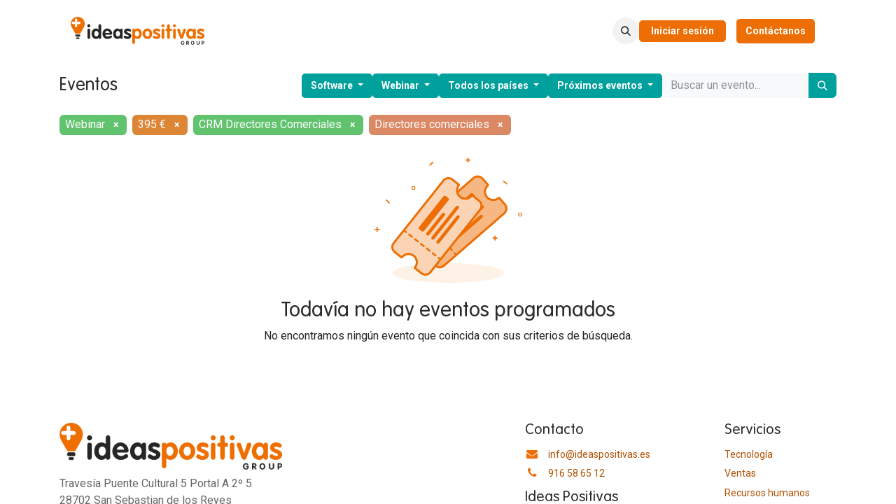

--- FILE ---
content_type: text/html; charset=utf-8
request_url: https://www.ideaspositivas.es/event?tags=%5B12%2C+1%2C+4%2C+6%5D
body_size: 15887
content:
<!DOCTYPE html>
<html lang="es-ES" data-website-id="2" data-main-object="ir.ui.view(6435,)">
    <head>
        <meta charset="utf-8"/>
        <meta http-equiv="X-UA-Compatible" content="IE=edge"/>
        <meta name="viewport" content="width=device-width, initial-scale=1"/>
            <link rel="stylesheet" type="text/css" href="/website_ideas/static/lib/fontawesome-6.0/css/all.css"/>
        <meta name="generator" content="Odoo"/>
            
        <meta property="og:type" content="website"/>
        <meta property="og:title" content="Eventos | Ideas Positivas"/>
        <meta property="og:site_name" content="Ideas Positivas"/>
        <meta property="og:url" content="https://www.ideaspositivas.es/event"/>
        <meta property="og:image" content="http://www.ideaspositivas.es/web/image/website/2/logo?unique=6703f33"/>
            
        <meta name="twitter:card" content="summary_large_image"/>
        <meta name="twitter:title" content="Eventos | Ideas Positivas"/>
        <meta name="twitter:image" content="http://www.ideaspositivas.es/web/image/website/2/logo?unique=6703f33"/>
        <meta name="twitter:site" content="@ip_consultoria"/>
        
        <link rel="canonical" href="https://www.ideaspositivas.es/event"/>
        
        <link rel="preconnect" href="https://fonts.gstatic.com/" crossorigin=""/>
        <title>Eventos | Ideas Positivas</title>
        <link type="image/x-icon" rel="shortcut icon" href="/web/image/website/2/favicon?unique=e2c1db6"/>
        <link rel="preload" href="/web/static/src/libs/fontawesome/fonts/fontawesome-webfont.woff2?v=4.7.0" as="font" crossorigin=""/>
        <link type="text/css" rel="stylesheet" href="/web/assets/2/c471265/web.assets_frontend.min.css"/>
        <script id="web.layout.odooscript" type="text/javascript">
            var odoo = {
                csrf_token: "44977859ed71239379fc7267ad0f1939b54663dbo1793894345",
                debug: "",
            };
        </script>
        <script type="text/javascript">
            odoo.__session_info__ = {"is_admin": false, "is_system": false, "is_public": true, "is_website_user": true, "user_id": false, "is_frontend": true, "profile_session": null, "profile_collectors": null, "profile_params": null, "show_effect": true, "currencies": {"1": {"symbol": "\u20ac", "position": "after", "digits": [69, 2]}, "2": {"symbol": "$", "position": "before", "digits": [69, 2]}}, "bundle_params": {"lang": "en_US", "website_id": 2}, "websocket_worker_version": "17.0-1", "translationURL": "/website/translations", "cache_hashes": {"translations": "292692341d2f26182e4e8af42cd2dd16543c4549"}, "geoip_country_code": null, "geoip_phone_code": null, "lang_url_code": "es_ES"};
            if (!/(^|;\s)tz=/.test(document.cookie)) {
                const userTZ = Intl.DateTimeFormat().resolvedOptions().timeZone;
                document.cookie = `tz=${userTZ}; path=/`;
            }
        </script>
        <script type="text/javascript" defer="defer" src="/web/assets/2/44ac9c9/web.assets_frontend_minimal.min.js" onerror="__odooAssetError=1"></script>
        <script type="text/javascript" defer="defer" data-src="/web/assets/2/3375618/web.assets_frontend_lazy.min.js" onerror="__odooAssetError=1"></script>
        
            
            <meta name="robots" content="none"/>
        
    <link rel="manifest" href="/event/manifest.webmanifest" crossorigin="use-credentials"/>
    <link rel="apple-touch-icon" href="/web/image/website/2/app_icon/192x192?unique=e2c1db6"/>
    <meta name="theme-color" content="#875A7B"/>
        
        <meta http-equiv="Content-Security-Policy" content="upgrade-insecure-requests"/>
    </head>
    <body>



        <div id="wrapwrap" class="event   ">
                <header id="top" data-anchor="true" data-name="Header" data-extra-items-toggle-aria-label="Botón de elementos adicionales" class="   o_header_fixed" style=" ">
                    
                <div class="container py-3 px-0">
    <nav data-name="Navbar" aria-label="Main" class="navbar navbar-expand-lg navbar-light o_colored_level o_cc o_full_border d-none d-lg-block rounded-pill py-2 px-3 shadow-sm ">
        

                <div id="o_main_nav" class="o_main_nav container">
                    
    <a data-name="Navbar Logo" href="/" class="navbar-brand logo me-4">
            
            <span role="img" aria-label="Logo of Ideas Positivas" title="Ideas Positivas"><img src="/web/image/website/2/logo/Ideas%20Positivas?unique=e2c1db6" class="img img-fluid" width="95" height="40" alt="Ideas Positivas" loading="lazy"/></span>
        </a>
    
                    
    <ul id="top_menu" role="menu" class="nav navbar-nav top_menu o_menu_loading me-auto">
        

                        
    <li role="presentation" class="nav-item dropdown ">
        <a data-bs-toggle="dropdown" href="#" role="menuitem" class="nav-link dropdown-toggle   ">
            <span>Tecnología</span>
        </a>
        <ul role="menu" class="dropdown-menu ">
    <li role="presentation" class="">
        <a role="menuitem" href="/odoo" class="dropdown-item ">
            <span>Odoo ERP</span>
        </a>
    </li>
    <li role="presentation" class="">
        <a role="menuitem" href="/ia" class="dropdown-item ">
            <span>Inteligencia Artificial</span>
        </a>
    </li>
    <li role="presentation" class="">
        <a role="menuitem" href="/diseno-desarrollo-web" class="dropdown-item ">
            <span>Diseño y desarrollo Web</span>
        </a>
    </li>
        </ul>
        </li>
    <li role="presentation" class="nav-item">
        <a role="menuitem" href="/gestion-empresarial" class="nav-link ">
            <span>Gestión empresarial</span>
        </a>
    </li>
    <li role="presentation" class="nav-item">
        <a role="menuitem" href="/ventas" class="nav-link ">
            <span>Marketing y ventas</span>
        </a>
    </li>
    <li role="presentation" class="nav-item">
        <a role="menuitem" href="/rrhh" class="nav-link ">
            <span>Recursos humanos</span>
        </a>
    </li>
    <li role="presentation" class="nav-item">
        <a role="menuitem" href="/nosotros" class="nav-link ">
            <span>Nosotros</span>
        </a>
    </li>
    <li role="presentation" class="nav-item dropdown ">
        <a data-bs-toggle="dropdown" href="#" role="menuitem" class="nav-link dropdown-toggle   ">
            <span>Contenido</span>
        </a>
        <ul role="menu" class="dropdown-menu ">
    <li role="presentation" class="">
        <a role="menuitem" href="/blog" class="dropdown-item ">
            <span>Blog</span>
        </a>
    </li>
    <li role="presentation" class="">
        <a role="menuitem" href="/webinars" class="dropdown-item ">
            <span>Webinars</span>
        </a>
    </li>
    <li role="presentation" class="">
        <a role="menuitem" href="/eventos" class="dropdown-item ">
            <span>Eventos</span>
        </a>
    </li>
    <li role="presentation" class="">
        <a role="menuitem" href="/slides" class="dropdown-item ">
            <span>Cursos</span>
        </a>
    </li>
        </ul>
        </li>
                    
    </ul>
                    
                    <ul class="navbar-nav align-items-center gap-1 flex-wrap flex-shrink-0 justify-content-end ps-3">
                        
        <li class="">
                <div class="modal fade css_editable_mode_hidden" id="o_search_modal" aria-hidden="true" tabindex="-1">
                    <div class="modal-dialog modal-lg pt-5">
                        <div class="modal-content mt-5">
    <form method="get" class="o_searchbar_form o_wait_lazy_js s_searchbar_input " action="/website/search" data-snippet="s_searchbar_input">
            <div role="search" class="input-group ">
        <input type="search" name="search" class="search-query form-control oe_search_box border-0 bg-light None" placeholder="Buscar…" data-limit="5" data-display-image="true" data-display-description="true" data-display-extra-link="true" data-display-detail="true" data-order-by="name asc"/>
        <button type="submit" aria-label="Buscar" title="Buscar" class="btn oe_search_button btn-light">
            <i class="oi oi-search"></i>
        </button>
    </div>

            <input name="order" type="hidden" class="o_search_order_by" value="name asc"/>
            
    
        </form>
                        </div>
                    </div>
                </div>
                <a data-bs-target="#o_search_modal" data-bs-toggle="modal" role="button" title="Buscar" href="#" class="btn rounded-circle p-1 lh-1 o_navlink_background text-reset o_not_editable">
                    <i class="oi oi-search fa-stack lh-lg"></i>
                </a>
        </li>
                        
                        
                        
                        
            <li class=" o_no_autohide_item">
                <a href="/web/login" class="btn btn-primary px-3 py-1 mr-4 nav-link font-weight-bold">Iniciar sesión</a>
            </li>
                        
        
        
                        
        <li class="">
            <div class="oe_structure oe_structure_solo ">
                <section class="oe_unremovable oe_unmovable s_text_block o_colored_level" data-snippet="s_text_block" data-name="Text" style="background-image: none;">
                    <div class="container">
                        <a href="/contactus" class="oe_unremovable btn btn-primary btn_cta" data-bs-original-title="" title="" aria-describedby="popover542505">Contáctanos</a>
                    </div>
                </section>
            </div>
        </li>
                    </ul>
                </div>
            
    </nav>
    <nav data-name="Navbar" aria-label="Mobile" class="navbar  navbar-light o_colored_level o_cc o_header_mobile d-block d-lg-none shadow-sm px-0 o_full_border mx-1 rounded-pill">
        

        <div class="o_main_nav container flex-wrap justify-content-between">
            
    <a data-name="Navbar Logo" href="/" class="navbar-brand logo ">
            
            <span role="img" aria-label="Logo of Ideas Positivas" title="Ideas Positivas"><img src="/web/image/website/2/logo/Ideas%20Positivas?unique=e2c1db6" class="img img-fluid" width="95" height="40" alt="Ideas Positivas" loading="lazy"/></span>
        </a>
    
            <ul class="o_header_mobile_buttons_wrap navbar-nav flex-row align-items-center gap-2 mb-0">
                <li class="o_not_editable">
                    <button class="nav-link btn me-auto p-2 o_not_editable" type="button" data-bs-toggle="offcanvas" data-bs-target="#top_menu_collapse_mobile" aria-controls="top_menu_collapse_mobile" aria-expanded="false" aria-label="Alternar navegación">
                        <span class="navbar-toggler-icon"></span>
                    </button>
                </li>
            </ul>
            <div id="top_menu_collapse_mobile" class="offcanvas offcanvas-end o_navbar_mobile">
                <div class="offcanvas-header justify-content-end o_not_editable">
                    <button type="button" class="nav-link btn-close" data-bs-dismiss="offcanvas" aria-label="Cerrar"></button>
                </div>
                <div class="offcanvas-body d-flex flex-column justify-content-between h-100 w-100">
                    <ul class="navbar-nav">
                        
        <li class="">
    <form method="get" class="o_searchbar_form o_wait_lazy_js s_searchbar_input " action="/website/search" data-snippet="s_searchbar_input">
            <div role="search" class="input-group ">
        <input type="search" name="search" class="search-query form-control oe_search_box border-0 bg-light None" placeholder="Buscar…" data-limit="5" data-display-image="true" data-display-description="true" data-display-extra-link="true" data-display-detail="true" data-order-by="name asc"/>
        <button type="submit" aria-label="Buscar" title="Buscar" class="btn oe_search_button btn-light">
            <i class="oi oi-search"></i>
        </button>
    </div>

            <input name="order" type="hidden" class="o_search_order_by" value="name asc"/>
            
    
        </form>
        </li>
                        
    <ul role="menu" class="nav navbar-nav top_menu  ">
        

                            
    <li role="presentation" class="nav-item dropdown ">
        <a data-bs-toggle="dropdown" href="#" role="menuitem" class="nav-link dropdown-toggle   d-flex justify-content-between align-items-center">
            <span>Tecnología</span>
        </a>
        <ul role="menu" class="dropdown-menu position-relative rounded-0 o_dropdown_without_offset">
    <li role="presentation" class="">
        <a role="menuitem" href="/odoo" class="dropdown-item ">
            <span>Odoo ERP</span>
        </a>
    </li>
    <li role="presentation" class="">
        <a role="menuitem" href="/ia" class="dropdown-item ">
            <span>Inteligencia Artificial</span>
        </a>
    </li>
    <li role="presentation" class="">
        <a role="menuitem" href="/diseno-desarrollo-web" class="dropdown-item ">
            <span>Diseño y desarrollo Web</span>
        </a>
    </li>
        </ul>
        </li>
    <li role="presentation" class="nav-item">
        <a role="menuitem" href="/gestion-empresarial" class="nav-link ">
            <span>Gestión empresarial</span>
        </a>
    </li>
    <li role="presentation" class="nav-item">
        <a role="menuitem" href="/ventas" class="nav-link ">
            <span>Marketing y ventas</span>
        </a>
    </li>
    <li role="presentation" class="nav-item">
        <a role="menuitem" href="/rrhh" class="nav-link ">
            <span>Recursos humanos</span>
        </a>
    </li>
    <li role="presentation" class="nav-item">
        <a role="menuitem" href="/nosotros" class="nav-link ">
            <span>Nosotros</span>
        </a>
    </li>
    <li role="presentation" class="nav-item dropdown ">
        <a data-bs-toggle="dropdown" href="#" role="menuitem" class="nav-link dropdown-toggle   d-flex justify-content-between align-items-center">
            <span>Contenido</span>
        </a>
        <ul role="menu" class="dropdown-menu position-relative rounded-0 o_dropdown_without_offset">
    <li role="presentation" class="">
        <a role="menuitem" href="/blog" class="dropdown-item ">
            <span>Blog</span>
        </a>
    </li>
    <li role="presentation" class="">
        <a role="menuitem" href="/webinars" class="dropdown-item ">
            <span>Webinars</span>
        </a>
    </li>
    <li role="presentation" class="">
        <a role="menuitem" href="/eventos" class="dropdown-item ">
            <span>Eventos</span>
        </a>
    </li>
    <li role="presentation" class="">
        <a role="menuitem" href="/slides" class="dropdown-item ">
            <span>Cursos</span>
        </a>
    </li>
        </ul>
        </li>
                        
    </ul>
                        
                        
                    </ul>
                    <ul class="navbar-nav gap-2 mt-3 w-100">
                        
            <li class=" o_no_autohide_item">
                <a href="/web/login" class="btn btn-outline-secondary w-100">Iniciar sesión</a>
            </li>
                        
        
        
                        
                        
        <li class="">
            <div class="oe_structure oe_structure_solo ">
                <section class="oe_unremovable oe_unmovable s_text_block o_colored_level" data-snippet="s_text_block" data-name="Text" style="background-image: none;">
                    <div class="container">
                        <a href="/contactus" class="oe_unremovable btn btn-primary btn_cta w-100" data-bs-original-title="" title="" aria-describedby="popover542505">Contáctanos</a>
                    </div>
                </section>
            </div>
        </li>
                    </ul>
                </div>
            </div>
        </div>
    
    </nav>
        </div>
    
        </header>
                <main>
                    

        <div id="wrap" class="o_wevent_index">
            
            
        <div class="container mt-3 mb-4">
            <div class="o_wevent_index_topbar_filters d-flex d-print-none align-items-center justify-content-end flex-wrap gap-2 w-100">
                <h2 class="h4 my-0 me-auto pe-sm-4">Eventos</h2>
                        <div class="dropdown d-none d-lg-block">
                            <a href="#" role="button" class="btn btn-light dropdown-toggle" data-bs-toggle="dropdown">
                                Software
                            </a>
                            <div class="dropdown-menu">
                                    <a href="/event?tags=%5B16%2C+1%2C+12%2C+4%2C+6%5D" class="dropdown-item d-flex align-items-center justify-content-between ">
                                        ERP
                                    </a>
                                    <a href="/event?tags=%5B3%2C+1%2C+12%2C+4%2C+6%5D" class="dropdown-item d-flex align-items-center justify-content-between ">
                                        CRM
                                    </a>
                            </div>
                        </div>
                        <div class="dropdown d-none d-lg-block">
                            <a href="#" role="button" class="btn btn-light dropdown-toggle" data-bs-toggle="dropdown">
                                Webinar
                            </a>
                            <div class="dropdown-menu">
                                    <a href="/event?tags=%5B12%2C+4%2C+6%5D" class="dropdown-item d-flex align-items-center justify-content-between active">
                                        Webinar
                                    </a>
                                    <a href="/event?tags=%5B10%2C+1%2C+12%2C+4%2C+6%5D" class="dropdown-item d-flex align-items-center justify-content-between ">
                                        Liderazgo
                                    </a>
                                    <a href="/event?tags=%5B11%2C+1%2C+12%2C+4%2C+6%5D" class="dropdown-item d-flex align-items-center justify-content-between ">
                                        290€
                                    </a>
                                    <a href="/event?tags=%5B1%2C+4%2C+6%5D" class="dropdown-item d-flex align-items-center justify-content-between active">
                                        395 €
                                    </a>
                                    <a href="/event?tags=%5B1%2C+12%2C+6%5D" class="dropdown-item d-flex align-items-center justify-content-between active">
                                        CRM Directores Comerciales
                                    </a>
                                    <a href="/event?tags=%5B1%2C+12%2C+4%5D" class="dropdown-item d-flex align-items-center justify-content-between active">
                                        Directores comerciales
                                    </a>
                                    <a href="/event?tags=%5B7%2C+1%2C+12%2C+4%2C+6%5D" class="dropdown-item d-flex align-items-center justify-content-between ">
                                        Ventas
                                    </a>
                                    <a href="/event?tags=%5B8%2C+1%2C+12%2C+4%2C+6%5D" class="dropdown-item d-flex align-items-center justify-content-between ">
                                        Comerciales
                                    </a>
                                    <a href="/event?tags=%5B9%2C+1%2C+12%2C+4%2C+6%5D" class="dropdown-item d-flex align-items-center justify-content-between ">
                                        480€
                                    </a>
                                    <a href="/event?tags=%5B5%2C+1%2C+12%2C+4%2C+6%5D" class="dropdown-item d-flex align-items-center justify-content-between ">
                                        Gratis
                                    </a>
                            </div>
                        </div>
        <div class="dropdown d-none d-lg-block">
            <a href="#" role="button" class="btn btn-light dropdown-toggle" data-bs-toggle="dropdown" title="Filtrar por país">
                Todos los países
            </a>
            <div class="dropdown-menu">
                        <a href="/event?country=all&amp;tags=%5B12%2C+1%2C+4%2C+6%5D" class="dropdown-item d-flex align-items-center justify-content-between active" title="Todos los países">
                            Todos los países
                            <span class="badge rounded-pill ms-3 text-bg-light">0</span>
                        </a>
            </div>
        </div>
        <div class="dropdown d-none d-lg-block">
            <a href="#" role="button" class="btn btn-light dropdown-toggle" data-bs-toggle="dropdown" title="Filtrar por fecha">
                Próximos eventos
            </a>
            <div class="dropdown-menu">
                        <a href="/event?date=upcoming&amp;tags=%5B12%2C+1%2C+4%2C+6%5D" class="dropdown-item d-flex align-items-center justify-content-between active">
                            Próximos eventos
                        </a>
                        <a href="/event?date=old&amp;tags=%5B12%2C+1%2C+4%2C+6%5D" class="dropdown-item d-flex align-items-center justify-content-between ">
                            Eventos pasados
                        </a>
                        <a href="/event?date=all&amp;tags=%5B12%2C+1%2C+4%2C+6%5D" class="dropdown-item d-flex align-items-center justify-content-between ">
                            Todos los eventos
                        </a>
            </div>
        </div>
                <div class="o_wevent_search d-flex w-100 w-lg-auto">
                    <div class="w-100 flex-grow-1">
    <form method="get" class="o_searchbar_form o_wait_lazy_js s_searchbar_input " action="/event" data-snippet="s_searchbar_input">
            <div role="search" class="input-group o_wevent_event_searchbar_form flex-grow-1 ">
        <input type="search" name="search" class="search-query form-control oe_search_box border-0 bg-light None" placeholder="Buscar un evento..." value="" data-search-type="events" data-limit="5" data-display-image="true" data-display-description="true" data-display-extra-link="true" data-display-detail="false" data-order-by="name asc"/>
        <button type="submit" aria-label="Buscar" title="Buscar" class="btn oe_search_button btn-light">
            <i class="oi oi-search"></i>
        </button>
    </div>

            <input name="order" type="hidden" class="o_search_order_by" value="name asc"/>
            
            <input type="hidden" name="tags" value="[12, 1, 4, 6]"/>
            <input type="hidden" name="date" value="upcoming"/>
        
    
        </form>
                    </div>
                    <button class="btn btn-light position-relative ms-2 d-lg-none" data-bs-toggle="offcanvas" data-bs-target="#o_wevent_index_offcanvas">
                        <i class="fa fa-sliders"></i>
                    </button>
                </div>
            </div>
            
            <div id="o_wevent_index_offcanvas" class="o_website_offcanvas offcanvas offcanvas-end d-lg-none p-0 overflow-visible mw-75">
                <div class="offcanvas-header">
                    <h5 class="offcanvas-title">Filtros</h5>
                    <button type="button" class="btn-close" data-bs-dismiss="offcanvas" aria-label="Cerrar"></button>
                </div>
                <div class="offcanvas-body p-0">
                    <div class="accordion accordion-flush">
                            <div class="accordion-item">
                                <h2 class="accordion-header">
                                    <button class="accordion-button collapsed" type="button" data-bs-toggle="collapse" aria-expanded="false" aria-controls="o_wevent_offcanvas_cat_Type" data-bs-target=".o_wevent_offcanvas_cat_Type">
                                        Type
                                    </button>
                                </h2>
                                <div id="o_wevent_offcanvas_cat_Type" class="o_wevent_offcanvas_cat_Type accordion-collapse collapse">
                                    <div class="accordion-body pt-0">
                                        <ul class="list-group list-group-flush">
                                        </ul>
                                    </div>
                                </div>
                            </div>
                            <div class="accordion-item">
                                <h2 class="accordion-header">
                                    <button class="accordion-button collapsed" type="button" data-bs-toggle="collapse" aria-expanded="false" aria-controls="o_wevent_offcanvas_cat_Software" data-bs-target=".o_wevent_offcanvas_cat_Software">
                                        Software
                                    </button>
                                </h2>
                                <div id="o_wevent_offcanvas_cat_Software" class="o_wevent_offcanvas_cat_Software accordion-collapse collapse">
                                    <div class="accordion-body pt-0">
                                        <ul class="list-group list-group-flush">
                                                <li class="list-group-item border-0 px-0">
                                                    <a class="text-reset" href="/event?tags=%5B16%2C+1%2C+12%2C+4%2C+6%5D" title="ERP">
                                                        <div class="form-check">
                                                            <input class="form-check-input pe-none" type="checkbox" name="8"/>
                                                            <label class="form-check-label" for="8">ERP</label>
                                                        </div>
                                                    </a>
                                                </li>
                                                <li class="list-group-item border-0 px-0">
                                                    <a class="text-reset" href="/event?tags=%5B3%2C+1%2C+12%2C+4%2C+6%5D" title="CRM">
                                                        <div class="form-check">
                                                            <input class="form-check-input pe-none" type="checkbox" name="2"/>
                                                            <label class="form-check-label" for="2">CRM</label>
                                                        </div>
                                                    </a>
                                                </li>
                                        </ul>
                                    </div>
                                </div>
                            </div>
                            <div class="accordion-item">
                                <h2 class="accordion-header">
                                    <button class="accordion-button collapsed" type="button" data-bs-toggle="collapse" aria-expanded="false" aria-controls="o_wevent_offcanvas_cat_Webinar" data-bs-target=".o_wevent_offcanvas_cat_Webinar">
                                        Webinar
                                    </button>
                                </h2>
                                <div id="o_wevent_offcanvas_cat_Webinar" class="o_wevent_offcanvas_cat_Webinar accordion-collapse collapse">
                                    <div class="accordion-body pt-0">
                                        <ul class="list-group list-group-flush">
                                                <li class="list-group-item border-0 px-0">
                                                    <a class="text-reset" href="/event?tags=%5B12%2C+4%2C+6%5D" title="Webinar">
                                                        <div class="form-check">
                                                            <input class="form-check-input pe-none" type="checkbox" name="10" checked="True"/>
                                                            <label class="form-check-label" for="10">Webinar</label>
                                                        </div>
                                                    </a>
                                                </li>
                                                <li class="list-group-item border-0 px-0">
                                                    <a class="text-reset" href="/event?tags=%5B10%2C+1%2C+12%2C+4%2C+6%5D" title="Liderazgo">
                                                        <div class="form-check">
                                                            <input class="form-check-input pe-none" type="checkbox" name="3"/>
                                                            <label class="form-check-label" for="3">Liderazgo</label>
                                                        </div>
                                                    </a>
                                                </li>
                                                <li class="list-group-item border-0 px-0">
                                                    <a class="text-reset" href="/event?tags=%5B11%2C+1%2C+12%2C+4%2C+6%5D" title="290€">
                                                        <div class="form-check">
                                                            <input class="form-check-input pe-none" type="checkbox" name="9"/>
                                                            <label class="form-check-label" for="9">290€</label>
                                                        </div>
                                                    </a>
                                                </li>
                                                <li class="list-group-item border-0 px-0">
                                                    <a class="text-reset" href="/event?tags=%5B1%2C+4%2C+6%5D" title="395 €">
                                                        <div class="form-check">
                                                            <input class="form-check-input pe-none" type="checkbox" name="2" checked="True"/>
                                                            <label class="form-check-label" for="2">395 €</label>
                                                        </div>
                                                    </a>
                                                </li>
                                                <li class="list-group-item border-0 px-0">
                                                    <a class="text-reset" href="/event?tags=%5B1%2C+12%2C+6%5D" title="CRM Directores Comerciales">
                                                        <div class="form-check">
                                                            <input class="form-check-input pe-none" type="checkbox" name="10" checked="True"/>
                                                            <label class="form-check-label" for="10">CRM Directores Comerciales</label>
                                                        </div>
                                                    </a>
                                                </li>
                                                <li class="list-group-item border-0 px-0">
                                                    <a class="text-reset" href="/event?tags=%5B1%2C+12%2C+4%5D" title="Directores comerciales">
                                                        <div class="form-check">
                                                            <input class="form-check-input pe-none" type="checkbox" name="6" checked="True"/>
                                                            <label class="form-check-label" for="6">Directores comerciales</label>
                                                        </div>
                                                    </a>
                                                </li>
                                                <li class="list-group-item border-0 px-0">
                                                    <a class="text-reset" href="/event?tags=%5B7%2C+1%2C+12%2C+4%2C+6%5D" title="Ventas">
                                                        <div class="form-check">
                                                            <input class="form-check-input pe-none" type="checkbox" name="7"/>
                                                            <label class="form-check-label" for="7">Ventas</label>
                                                        </div>
                                                    </a>
                                                </li>
                                                <li class="list-group-item border-0 px-0">
                                                    <a class="text-reset" href="/event?tags=%5B8%2C+1%2C+12%2C+4%2C+6%5D" title="Comerciales">
                                                        <div class="form-check">
                                                            <input class="form-check-input pe-none" type="checkbox" name="11"/>
                                                            <label class="form-check-label" for="11">Comerciales</label>
                                                        </div>
                                                    </a>
                                                </li>
                                                <li class="list-group-item border-0 px-0">
                                                    <a class="text-reset" href="/event?tags=%5B9%2C+1%2C+12%2C+4%2C+6%5D" title="480€">
                                                        <div class="form-check">
                                                            <input class="form-check-input pe-none" type="checkbox" name="9"/>
                                                            <label class="form-check-label" for="9">480€</label>
                                                        </div>
                                                    </a>
                                                </li>
                                                <li class="list-group-item border-0 px-0">
                                                    <a class="text-reset" href="/event?tags=%5B5%2C+1%2C+12%2C+4%2C+6%5D" title="Gratis">
                                                        <div class="form-check">
                                                            <input class="form-check-input pe-none" type="checkbox" name="10"/>
                                                            <label class="form-check-label" for="10">Gratis</label>
                                                        </div>
                                                    </a>
                                                </li>
                                        </ul>
                                    </div>
                                </div>
                            </div>
                        <div class="accordion-item">
            <h2 class="accordion-header">
                <button class="accordion-button collapsed" type="button" data-bs-toggle="collapse" data-bs-target=".o_wevent_offcanvas_date" aria-expanded="false" aria-controls="o_wevent_offcanvas_date">
                    Fecha
                </button>
            </h2>
            <div id="o_wevent_offcanvas_date" class="o_wevent_offcanvas_date accordion-collapse collapse" aria-labelledby="offcanvas_date">
                <div class="accordion-body pt-0">
                    <ul class="list-group list-group-flush">
                            <li class="list-group-item px-0 border-0">
                                <a class="d-flex align-items-center justify-content-between text-reset text-decoration-none" href="/event?date=upcoming&amp;tags=%5B12%2C+1%2C+4%2C+6%5D" title="Próximos eventos">
                                    <div class="form-check flex-basis-100">
                                        <input class="form-check-input pe-none" type="radio" name="Próximos eventos" checked="True"/>
                                        <label class="form-check-label" for="Próximos eventos">Próximos eventos</label>
                                    </div>
                                </a>
                            </li>
                            <li class="list-group-item px-0 border-0">
                                <a class="d-flex align-items-center justify-content-between text-reset text-decoration-none" href="/event?date=old&amp;tags=%5B12%2C+1%2C+4%2C+6%5D" title="Eventos pasados">
                                    <div class="form-check flex-basis-100">
                                        <input class="form-check-input pe-none" type="radio" name="Eventos pasados"/>
                                        <label class="form-check-label" for="Eventos pasados">Eventos pasados</label>
                                    </div>
                                </a>
                            </li>
                            <li class="list-group-item px-0 border-0">
                                <a class="d-flex align-items-center justify-content-between text-reset text-decoration-none" href="/event?date=all&amp;tags=%5B12%2C+1%2C+4%2C+6%5D" title="Todos los eventos">
                                    <div class="form-check flex-basis-100">
                                        <input class="form-check-input pe-none" type="radio" name="Todos los eventos"/>
                                        <label class="form-check-label" for="Todos los eventos">Todos los eventos</label>
                                    </div>
                                </a>
                            </li>
                    </ul>
                </div>
            </div>
        </div>
    <div class="accordion-item">
            <h2 class="accordion-header">
                <button class="accordion-button collapsed" type="button" data-bs-toggle="collapse" data-bs-target=".o_wevent_offcanvas_country" aria-expanded="false" aria-controls="o_wevent_offcanvas_country">
                    Países
                </button>
            </h2>
            <div id="o_wevent_offcanvas_country" class="o_wevent_offcanvas_country accordion-collapse collapse" aria-labelledby="offcanvas_country">
                <div class="accordion-body pt-0">
                    <ul class="list-group list-group-flush">
                        <li class="list-group-item px-0 border-0">
                                <a class="d-flex align-items-center justify-content-between text-reset text-decoration-none" href="/event?country=all&amp;tags=%5B12%2C+1%2C+4%2C+6%5D" title="Todos los países">
                                    <div class="form-check flex-basis-100">
                                        <input class="form-check-input pe-none" type="radio" name="Todos los países" checked="True"/>
                                        <label class="form-check-label" for="Todos los países">Todos los países</label>
                                    </div>
                                    <span class="badge rounded-pill text-bg-light ms-auto">0</span>
                                </a>
                        </li>
                    </ul>
                </div>
            </div>    
        </div>
    </div>
                </div>
            </div>
        </div>
            
            <div id="oe_structure_we_index_1" class="oe_structure oe_empty"></div>
            
            <div class="o_wevent_events_list">
                <div class="container">
    <div class="d-flex align-items-center">
            <span class="d-inline-flex align-items-baseline rounded border ps-2 me-2 mb-2 o_tag_color_10">
                Webinar
                <a class="btn border-0 py-1 text-white" href="/event?tags=%5B12%2C+4%2C+6%5D">×</a>
            </span>
            <span class="d-inline-flex align-items-baseline rounded border ps-2 me-2 mb-2 o_tag_color_2">
                395 €
                <a class="btn border-0 py-1 text-white" href="/event?tags=%5B1%2C+4%2C+6%5D">×</a>
            </span>
            <span class="d-inline-flex align-items-baseline rounded border ps-2 me-2 mb-2 o_tag_color_10">
                CRM Directores Comerciales
                <a class="btn border-0 py-1 text-white" href="/event?tags=%5B1%2C+12%2C+6%5D">×</a>
            </span>
            <span class="d-inline-flex align-items-baseline rounded border ps-2 me-2 mb-2 o_tag_color_6">
                Directores comerciales
                <a class="btn border-0 py-1 text-white" href="/event?tags=%5B1%2C+12%2C+4%5D">×</a>
            </span>
    </div>
                    <div class="row">
                        <div id="o_wevent_index_main_col" class="col-md mb-3 opt_events_list_columns">
                            <div class="row g-4 g-lg-3 g-xxl-4">
                                
    
    
    <div class="col-12 text-center">
        <div class="my-4">
        <svg xmlns="http://www.w3.org/2000/svg" width="211" height="179" viewBox="0 0 211 179" fill="none">
            <g fill="var(--o-color-1, #000)">
                <path d="M189.68 38.15C189.98 37.78 189.92 37.24 189.55 36.94L185.07 33.34C184.7 33.04 184.16 33.1 183.86 33.47C183.56 33.84 183.62 34.38 183.99 34.68L188.47 38.28C188.84 38.58 189.38 38.52 189.68 38.15Z"></path>
                <path d="M175.07 114.26H173.06V112.25C173.06 111.77 172.67 111.39 172.2 111.39C171.73 111.39 171.34 111.78 171.34 112.25V114.26H169.33C168.85 114.26 168.47 114.65 168.47 115.12C168.47 115.59 168.86 115.98 169.33 115.98H171.34V117.99C171.34 118.47 171.73 118.85 172.2 118.85C172.67 118.85 173.06 118.46 173.06 117.99V115.98H175.07C175.55 115.98 175.93 115.59 175.93 115.12C175.93 114.65 175.54 114.26 175.07 114.26Z"></path>
                <path d="M6.6 101.9H4.59V99.89C4.59 99.41 4.2 99.03 3.73 99.03C3.26 99.03 2.87 99.42 2.87 99.89V101.9H0.86C0.38 101.9 0 102.29 0 102.76C0 103.23 0.39 103.62 0.86 103.62H2.87V105.63C2.87 106.11 3.26 106.49 3.73 106.49C4.2 106.49 4.59 106.1 4.59 105.63V103.62H6.6C7.08 103.62 7.46 103.23 7.46 102.76C7.46 102.29 7.07 101.9 6.6 101.9Z"></path>
                <path d="M136.57 2.87H134.56V0.86C134.56 0.38 134.17 0 133.7 0C133.23 0 132.84 0.39 132.84 0.86V2.87H130.83C130.35 2.87 129.97 3.26 129.97 3.73C129.97 4.2 130.36 4.59 130.83 4.59H132.84V6.6C132.84 7.08 133.23 7.46 133.7 7.46C134.17 7.46 134.56 7.07 134.56 6.6V4.59H136.57C137.05 4.59 137.43 4.2 137.43 3.73C137.43 3.26 137.04 2.87 136.57 2.87Z"></path>
                <path d="M16.41 60.22C16.07 60.56 16.07 61.1 16.41 61.44L20.47 65.5C20.81 65.84 21.35 65.84 21.69 65.5C22.03 65.16 22.03 64.62 21.69 64.28L17.63 60.22C17.29 59.88 16.75 59.88 16.41 60.22Z"></path>
                <path d="M83.97 6.25C83.63 5.91 83.09 5.91 82.75 6.25L78.69 10.31C78.35 10.65 78.35 11.19 78.69 11.53C79.03 11.87 79.57 11.87 79.91 11.53L83.97 7.47C84.31 7.13 84.31 6.59 83.97 6.25Z"></path>
                <path fill-rule="evenodd" clip-rule="evenodd" d="M55.59 45.22C54.64 45.22 53.87 44.45 53.87 43.5C53.87 42.55 54.64 41.78 55.59 41.78C56.54 41.78 57.31 42.55 57.31 43.5C57.31 44.45 56.54 45.22 55.59 45.22ZM55.59 46.37C54 46.37 52.72 45.08 52.72 43.5C52.72 41.92 54.01 40.63 55.59 40.63C57.17 40.63 58.46 41.92 58.46 43.5C58.46 45.08 57.17 46.37 55.59 46.37Z"></path>
                <path fill-rule="evenodd" clip-rule="evenodd" d="M208.09 83.22C207.14 83.22 206.37 82.45 206.37 81.5C206.37 80.55 207.14 79.78 208.09 79.78C209.04 79.78 209.81 80.55 209.81 81.5C209.81 82.45 209.04 83.22 208.09 83.22ZM208.09 84.37C206.5 84.37 205.22 83.08 205.22 81.5C205.22 79.92 206.51 78.63 208.09 78.63C209.67 78.63 210.96 79.92 210.96 81.5C210.96 83.08 209.67 84.37 208.09 84.37Z"></path>
            </g>
                <path fill="var(--o-color-1, #000)" opacity=".1" d="M105.47 179C149.377 179 184.97 172.732 184.97 165C184.97 157.268 149.377 151 105.47 151C61.5633 151 25.97 157.268 25.97 165C25.97 172.732 61.5633 179 105.47 179Z"></path>
                <path fill="var(--o-color-1, #000)" opacity=".5" d="M177.31 57.83C172.39 62.1 164.94 61.57 160.67 56.65C156.4 51.73 156.93 44.28 161.85 40.01H161.87C162.18 39.73 162.21 39.26 161.94 38.95L154.35 30.2C151.05 26.4 145.29 25.99 141.49 29.29L55.29 104.06C51.49 107.36 51.08 113.12 54.38 116.93L62.17 125.91C62.49 126.28 63.04 126.3 63.4 125.98C68.32 121.71 75.77 122.24 80.04 127.16C84.31 132.08 83.78 139.53 78.86 143.8C78.49 144.12 78.44 144.67 78.76 145.03L86.27 153.69C89.57 157.5 95.33 157.9 99.13 154.6L185.32 79.81C189.12 76.51 189.53 70.75 186.23 66.94L178.36 57.87C178.09 57.55 177.61 57.53 177.3 57.81L177.31 57.83Z"></path>
            <g fill="var(--o-color-1, #000)">
                <path d="M143.63 54.96L140.73 51.62C139.88 50.64 138.39 50.53 137.41 51.39L95.07 88.13C94.09 88.98 93.98 90.47 94.84 91.45L97.74 94.79C98.59 95.77 100.08 95.88 101.06 95.03L143.4 58.29C144.38 57.44 144.49 55.95 143.63 54.97V54.96Z"></path>
                <path d="M134.52 75.16C133.67 74.18 132.18 74.07 131.2 74.93L104.06 98.48C103.08 99.33 102.97 100.82 103.82 101.8C104.67 102.78 106.16 102.89 107.14 102.03L134.28 78.48C135.26 77.63 135.37 76.14 134.52 75.16Z"></path>
                <path d="M155.8 68.98C154.95 68 153.46 67.89 152.48 68.75L110.14 105.49C109.16 106.34 109.05 107.83 109.9 108.81C110.75 109.79 112.24 109.9 113.22 109.04L155.56 72.3C156.54 71.45 156.65 69.96 155.8 68.98Z"></path>
                <path d="M150.92 82.4L116.23 112.51C115.25 113.36 115.14 114.85 115.99 115.83C116.84 116.81 118.33 116.91 119.31 116.06L154 85.95C154.98 85.1 155.09 83.61 154.24 82.63C153.39 81.65 151.9 81.54 150.92 82.4Z"></path>
            </g>
            <g fill="var(--o-color-1, #000)">
                <path d="M110.85 133.81C110.49 133.81 110.14 133.66 109.88 133.37L106.36 129.32C105.89 128.79 105.95 127.97 106.49 127.51C107.02 127.05 107.83 127.1 108.3 127.64L111.82 131.69C112.29 132.22 112.23 133.04 111.69 133.5C111.45 133.71 111.15 133.81 110.85 133.81ZM103.82 125.71C103.46 125.71 103.11 125.56 102.85 125.27L99.33 121.22C98.87 120.69 98.92 119.87 99.46 119.41C99.99 118.94 100.81 119 101.27 119.54L104.79 123.59C105.26 124.12 105.19 124.93 104.66 125.4C104.42 125.61 104.12 125.71 103.82 125.71ZM96.79 117.61C96.43 117.61 96.08 117.46 95.82 117.17L92.3 113.12C91.83 112.59 91.89 111.77 92.43 111.31C92.96 110.84 93.78 110.9 94.24 111.44L97.76 115.49C98.23 116.02 98.17 116.84 97.63 117.3C97.39 117.51 97.09 117.61 96.79 117.61ZM89.76 109.51C89.4 109.51 89.05 109.36 88.79 109.07L85.27 105.02C84.8 104.49 84.86 103.67 85.4 103.21C85.93 102.74 86.75 102.8 87.21 103.34L90.73 107.39C91.2 107.92 91.14 108.74 90.6 109.2C90.36 109.41 90.06 109.51 89.76 109.51ZM82.73 101.41C82.37 101.41 82.02 101.26 81.76 100.97L78.24 96.92C77.77 96.39 77.83 95.57 78.37 95.11C78.9 94.64 79.72 94.7 80.18 95.24L83.7 99.29C84.17 99.82 84.11 100.64 83.57 101.1C83.33 101.31 83.03 101.41 82.73 101.41Z"></path>
                <path d="M93.18 158.32C90.21 158.32 87.25 157.08 85.16 154.67L77.65 146.01C77.23 145.52 77.03 144.91 77.08 144.27C77.14 143.65 77.43 143.08 77.9 142.67L77.94 142.64C79.99 140.85 81.24 138.35 81.43 135.62C81.63 132.87 80.74 130.22 78.94 128.14C75.22 123.85 68.7 123.39 64.41 127.11C63.93 127.52 63.33 127.73 62.71 127.7C62.07 127.67 61.48 127.38 61.07 126.89L53.28 117.91C51.42 115.77 50.51 113.03 50.71 110.2C50.91 107.37 52.2 104.79 54.34 102.93L140.5 28.15C144.92 24.32 151.64 24.79 155.47 29.21L163.06 37.96C163.45 38.41 163.64 38.99 163.6 39.59C163.56 40.19 163.28 40.73 162.84 41.12C158.53 44.86 158.07 51.38 161.79 55.67C165.51 59.96 172.03 60.42 176.32 56.7L176.36 56.67C176.8 56.29 177.36 56.11 177.94 56.14C178.55 56.17 179.1 56.45 179.5 56.9L187.37 65.97C189.23 68.11 190.14 70.85 189.94 73.68C189.74 76.51 188.45 79.09 186.31 80.95L100.13 155.74C98.12 157.48 95.65 158.33 93.18 158.33V158.32ZM80.31 144.52L87.42 152.71C90.17 155.89 95 156.23 98.18 153.47L184.36 78.68C185.9 77.34 186.82 75.49 186.97 73.46C187.12 71.43 186.46 69.46 185.12 67.93L177.73 59.42C172.2 63.72 164.19 62.98 159.54 57.63C154.89 52.28 155.3 44.24 160.33 39.37L153.22 31.17C150.47 27.99 145.64 27.65 142.46 30.41L56.27 105.2C54.73 106.54 53.81 108.39 53.66 110.42C53.51 112.45 54.17 114.42 55.51 115.95L62.89 124.46C68.43 120.08 76.51 120.79 81.18 126.17C83.51 128.85 84.65 132.28 84.4 135.82C84.17 139.16 82.71 142.23 80.3 144.52H80.31Z"></path>
                <path d="M75.69 93.29C75.33 93.29 74.98 93.14 74.72 92.85L73.04 90.92C72.57 90.39 72.63 89.57 73.17 89.11C73.7 88.65 74.51 88.71 74.98 89.24L76.66 91.18C77.13 91.71 77.07 92.53 76.53 92.99C76.29 93.2 75.99 93.3 75.69 93.3V93.29Z"></path>
                <path d="M116.05 139.79C115.69 139.79 115.34 139.64 115.08 139.35L113.4 137.42C112.94 136.89 113 136.07 113.53 135.61C114.06 135.14 114.88 135.2 115.34 135.74L117.02 137.67C117.49 138.2 117.43 139.02 116.89 139.48C116.65 139.69 116.35 139.79 116.05 139.79Z"></path>
            </g>
            <path d="M137.79 54.44C133.73 59.54 126.31 60.38 121.21 56.33C116.11 52.27 115.27 44.85 119.32 39.75V39.73C119.59 39.41 119.53 38.94 119.21 38.68L110.14 31.47C106.2 28.34 100.46 28.99 97.33 32.93L26.31 122.23C23.18 126.17 23.83 131.91 27.77 135.04L37.07 142.44C37.45 142.74 37.99 142.67 38.3 142.29C42.36 137.19 49.78 136.35 54.88 140.4C59.98 144.46 60.82 151.88 56.77 156.98C56.47 157.36 56.52 157.91 56.89 158.21L65.86 165.35C69.8 168.48 75.54 167.83 78.67 163.89L149.71 74.59C152.84 70.65 152.19 64.91 148.25 61.78L138.86 54.31C138.54 54.05 138.07 54.11 137.81 54.44H137.79Z" fill="#FFFFFF"></path>
            <path fill="var(--o-color-1, #000)" opacity=".3" d="M137.79 54.44C133.73 59.54 126.31 60.38 121.21 56.33C116.11 52.27 115.27 44.85 119.32 39.75V39.73C119.59 39.41 119.53 38.94 119.21 38.68L110.14 31.47C106.2 28.34 100.46 28.99 97.33 32.93L26.31 122.23C23.18 126.17 23.83 131.91 27.77 135.04L37.07 142.44C37.45 142.74 37.99 142.67 38.3 142.29C42.36 137.19 49.78 136.35 54.88 140.4C59.98 144.46 60.82 151.88 56.77 156.98C56.47 157.36 56.52 157.91 56.89 158.21L65.86 165.35C69.8 168.48 75.54 167.83 78.67 163.89L149.71 74.59C152.84 70.65 152.19 64.91 148.25 61.78L138.86 54.31C138.54 54.05 138.07 54.11 137.81 54.44H137.79Z"></path>
            <g fill="var(--o-color-1, #000)">
                <path d="M63.6209 99.2776L98.5267 55.4106C99.3361 54.3934 100.812 54.2256 101.829 55.035L105.295 57.7933C106.313 58.6028 106.48 60.0782 105.671 61.0954L70.7651 104.962C69.9557 105.98 68.4802 106.147 67.463 105.338L63.9965 102.58C62.9793 101.77 62.8114 100.295 63.6209 99.2776Z"></path>
                <path d="M100.03 79.31C99.01 78.5 97.54 78.67 96.73 79.69L74.36 107.81C73.55 108.83 73.72 110.31 74.74 111.11C75.76 111.92 77.24 111.75 78.04 110.73L100.41 82.61C101.22 81.59 101.05 80.11 100.03 79.31Z"></path>
                <path d="M119.82 69.34C118.8 68.53 117.33 68.7 116.52 69.72L81.62 113.59C80.81 114.61 80.98 116.09 82 116.89C83.02 117.69 84.5 117.53 85.3 116.51L120.2 72.64C121.01 71.62 120.84 70.14 119.82 69.34Z"></path>
                <path d="M120.78 83.04C119.76 82.23 118.29 82.4 117.48 83.42L88.88 119.37C88.07 120.39 88.24 121.87 89.26 122.67C90.28 123.48 91.75 123.31 92.56 122.29L121.15 86.34C121.96 85.32 121.79 83.84 120.77 83.04H120.78Z"></path>
            </g>
            <g fill="var(--o-color-1, #000)">
                <path d="M45.28 107.93C45 107.93 44.72 107.84 44.48 107.65L42.47 106.05C41.91 105.61 41.83 104.8 42.26 104.25C42.7 103.7 43.51 103.61 44.06 104.05L46.07 105.65C46.63 106.09 46.71 106.9 46.28 107.45C46.03 107.77 45.65 107.93 45.28 107.93Z"></path>
                <path d="M154.25 67.72C153.93 64.9 152.53 62.38 150.31 60.62L140.92 53.15C140.45 52.78 139.87 52.61 139.28 52.68C138.7 52.75 138.17 53.03 137.8 53.49L137.76 53.53C134.23 57.98 127.73 58.71 123.28 55.18C118.83 51.64 118.09 45.15 121.64 40.68C122.01 40.21 122.17 39.63 122.11 39.03C122.05 38.44 121.75 37.9 121.28 37.53L112.22 30.32C110 28.56 107.23 27.76 104.41 28.08C101.59 28.4 99.07 29.8 97.31 32.02L26.27 121.31C22.63 125.89 23.39 132.58 27.97 136.22L37.27 143.62C37.77 144.02 38.4 144.19 39.03 144.11C39.65 144.03 40.2 143.71 40.57 143.25L40.62 143.19C44.16 138.76 50.64 138.03 55.08 141.56C57.23 143.27 58.59 145.72 58.9 148.46C59.21 151.19 58.44 153.89 56.73 156.04L56.68 156.11C56.31 156.6 56.15 157.2 56.22 157.81C56.29 158.44 56.6 158.99 57.09 159.39L66.06 166.53C67.96 168.04 70.26 168.84 72.65 168.84C73.06 168.84 73.46 168.82 73.87 168.77C76.69 168.45 79.21 167.05 80.98 164.83L152.02 75.53C153.78 73.31 154.58 70.54 154.26 67.72H154.25ZM149.67 73.66L78.63 162.97C77.36 164.56 75.55 165.57 73.53 165.8C71.51 166.03 69.51 165.46 67.92 164.19L59.43 157.44C61.39 154.74 62.25 151.46 61.87 148.14C61.47 144.61 59.72 141.45 56.94 139.24C51.36 134.8 43.29 135.59 38.65 140.91L29.83 133.89C26.54 131.27 25.99 126.47 28.61 123.18L99.65 33.86C100.92 32.27 102.73 31.26 104.75 31.03C106.77 30.8 108.77 31.37 110.36 32.64L118.85 39.4C114.79 45.11 115.87 53.09 121.42 57.5C126.97 61.91 134.98 61.16 139.63 55.93L148.45 62.95C150.04 64.22 151.05 66.03 151.28 68.05C151.51 70.07 150.94 72.07 149.67 73.66Z"></path>
                <path d="M58.67 115.67C58.11 115.23 57.31 115.32 56.87 115.88C56.43 116.43 56.52 117.24 57.07 117.68L61.27 121.02C61.51 121.21 61.79 121.3 62.07 121.3C62.45 121.3 62.82 121.13 63.07 120.82C63.51 120.27 63.42 119.46 62.87 119.02L58.67 115.68V115.67Z"></path>
                <path d="M50.27 108.99C49.72 108.55 48.91 108.64 48.47 109.19C48.03 109.74 48.12 110.55 48.67 110.99L52.87 114.33C53.11 114.52 53.39 114.61 53.67 114.61C54.04 114.61 54.42 114.44 54.67 114.13C55.11 113.58 55.02 112.77 54.46 112.33L50.26 108.99H50.27Z"></path>
                <path d="M67.07 122.34C66.52 121.9 65.71 121.99 65.27 122.55C64.83 123.1 64.92 123.91 65.47 124.35L69.67 127.69C69.91 127.88 70.19 127.97 70.47 127.97C70.84 127.97 71.22 127.8 71.47 127.49C71.91 126.94 71.82 126.13 71.26 125.69L67.06 122.35L67.07 122.34Z"></path>
                <path d="M75.47 129.02C74.92 128.58 74.11 128.67 73.67 129.22C73.23 129.77 73.32 130.58 73.88 131.02L78.08 134.36C78.32 134.55 78.6 134.64 78.88 134.64C79.25 134.64 79.63 134.47 79.88 134.16C80.32 133.61 80.23 132.8 79.68 132.36L75.48 129.02H75.47Z"></path>
                <path d="M83.87 135.7C83.31 135.26 82.51 135.35 82.07 135.91C81.63 136.47 81.72 137.27 82.28 137.71L86.48 141.05C86.72 141.24 87 141.33 87.28 141.33C87.66 141.33 88.03 141.16 88.28 140.85C88.72 140.3 88.63 139.49 88.07 139.05L83.87 135.71V135.7Z"></path>
                <path d="M93.47 146.26C93.19 146.26 92.91 146.17 92.67 145.98L90.66 144.38C90.1 143.94 90.02 143.13 90.46 142.58C90.9 142.03 91.71 141.94 92.26 142.38L94.27 143.98C94.83 144.42 94.91 145.23 94.48 145.78C94.23 146.1 93.85 146.26 93.48 146.26H93.47Z"></path>
            </g>
        </svg></div>
        <h3>Todavía no hay eventos programados</h3>
        <p>No encontramos ningún evento que coincida con sus criterios de búsqueda.</p>
    </div>
    
    
    
    
    <div class="d-flex justify-content-center my-3">
    </div>
                            </div>
                        </div>
                    </div>
                </div>
            </div>
            
            <div id="oe_structure_we_index_2" class="oe_structure oe_empty"></div>
        </div>
    
        <div id="o_shared_blocks" class="oe_unremovable"></div>
                </main>
                <footer id="bottom" data-anchor="true" data-name="Footer" class="o_footer o_colored_level o_cc ">
                    <div id="footer" class="oe_structure oe_structure_solo" style="">
      <section class="s_text_block pt48 pb16" data-snippet="s_text_block" data-name="Text" style="background-image: none;" data-bs-original-title="" title="" aria-describedby="tooltip174175">
        <div class="container">
          <div class="row" data-bs-original-title="" title="" aria-describedby="tooltip246632">
            <div class="pb16 o_colored_level col-lg-7">
              <h5>
                <img class="img-fluid o_we_custom_image" src="/web/image/106160-04080ae8/ideas-horizontal-logo.png" alt="" data-bs-original-title="" title="" aria-describedby="tooltip906099" data-original-id="106160" data-original-src="/web/image/106160-04080ae8/ideas-horizontal-logo.png" data-mimetype="image/png" style="width: 50% !important;" loading="lazy"/>
              </h5>
              <p class="text-muted">Travesía Puente Cultural 5 Portal A 2º 5<br/>28702 San Sebastian de los Reyes<br/>Spain</p>
              <section class="s_text_block o_colored_level" data-snippet="s_text_block" name="Text" style="background-image: none;" data-name="Text">
                <div>
                  <div class="s_share text-start" data-snippet="s_share" data-name="Social Media">
                    <h6 class="s_share_title d-none">Síganos</h6>
                    <a href="/website/social/linkedin" class="s_share_linkedin" target="_blank" data-bs-original-title="" title="">
                      <i class="fa fa-linkedin m-1" data-bs-original-title="" title="" aria-describedby="tooltip997668"></i>
                    </a>
                    <a href="/website/social/facebook" class="s_share_facebook" target="_blank" data-bs-original-title="" title="" aria-describedby="popover944275">
                      <i class="fa fa-facebook m-1" data-bs-original-title="" title="" aria-describedby="tooltip997668"></i>
                    </a>
                    <a href="/website/social/twitter" class="s_share_twitter" target="_blank">
                      <i class="fa fa-twitter m-1"></i>
                    </a>
                    <a href="/website/social/instagram" class="s_share_instagram" target="_blank" data-bs-original-title="" title="">
                      <i class="fa fa-instagram m-1" data-bs-original-title="" title="" aria-describedby="tooltip734029"></i>
                    </a>
                    <a href="/website/social/youtube" class="s_share_youtube" target="_blank" data-bs-original-title="" title="">
                      <i class="fa m-1 fa-youtube-play m-1" data-bs-original-title="" title="" aria-describedby="tooltip196547"></i>
                    </a>
                    <a href="/website/social/github" class="s_share_github" target="_blank" data-bs-original-title="" title="">
                      <i class="fa m-1 fa-github" data-bs-original-title="" title="" aria-describedby="tooltip196547"></i>
                    </a>
                  </div>
                </div>
              </section>
              <hr/>
              <div class="d-flex">
                <div class="w-75 text-center me-3">
                  <img class="img-fluid o_we_custom_image" src="/web/image/110178-753184fd/Logotipo%20UE.jpg" alt="" loading="lazy" data-original-id="110178" data-original-src="/web/image/110178-753184fd/Logotipo%20UE.jpg" data-mimetype="image/jpeg" data-bs-original-title="" title="" aria-describedby="tooltip402575"/>
                  <h6 class="mt-0 fw-bold">
                    <br/>
                  </h6>
                </div>
                <div class="flex-grow-1 small">
                  <h5>Una manera de hacer Europa</h5>
                  <p style="text-align: justify;">Ha sido beneficiario del Fondo Europeo de Desarrollo Regional, cuyo objetivo es mejorar el uso y la calidad de las
        tecnologías de la información y de las comunicaciones y el acceso a las mismas, y gracias al que ha podido implantar las
        siguientes soluciones: Dinamización de redes sociales. Esta acción ha tenido lugar durante los años 2022-2023. Para ello
        ha contado con el apoyo del programa TICCámaras de la Cámara de Madrid.</p>
                </div>
              </div>
            </div>
            <div class="pb16 o_colored_level col-lg-3" data-bs-original-title="" title="" aria-describedby="tooltip303557">
              <h5>Contacto</h5>
              <ul class="list-unstyled" data-bs-original-title="" title="" aria-describedby="tooltip986559">
                <li class="py-1">
                  <i class="fa fa-1x fa-fw fa-envelope me-2 text-o-color-1" data-bs-original-title="" title="" aria-describedby="tooltip419154"></i>
                  <a href="mailto:info@ideaspositivas.es">info@ideaspositivas.es</a>
                </li>
                <li class="py-1 mb-2" data-bs-original-title="" title="" aria-describedby="tooltip840073">
                  <i class="fa fa-fw fa-phone me-2 text-o-color-1 fa-1x" data-bs-original-title="" title="" aria-describedby="tooltip607882"></i>
                  <span class="o_force_ltr">
                    <a href="tel:916 58 65 12">916 58 65 12</a>
                  </span>
                </li>
                <li class="py-1" data-bs-original-title="" title="" aria-describedby="tooltip840073">
                  </li><h5>Ideas Positivas</h5>
                <li class="py-1"><a href="/nosotros">Nosotros</a></li><li class="py-1"><a href="/jobs">Empleo</a></li><li class="py-1"><br/></li><h5>Contenido</h5>
                <li aria-describedby="tooltip147553" title="" data-bs-original-title="" class="py-1">
                  <a href="/blog">Blog</a>
                </li>
                <li aria-describedby="tooltip147553" title="" data-bs-original-title="" class="py-1">
                  <a href="/event?tags=%5B1%5D">Webinars</a></li><li aria-describedby="tooltip147553" title="" data-bs-original-title="" class="py-1"><a href="/event" data-bs-original-title="" title="">Eventos</a></li><li aria-describedby="tooltip147553" title="" data-bs-original-title="" class="py-1 mb-2"><a href="/slides" data-bs-original-title="" title="">Cursos</a><br/></li></ul></div>
            <div class="col-lg-2 pb16 o_colored_level" data-bs-original-title="" title="" aria-describedby="tooltip655607">
              <h5>Servicios</h5>
              <ul class="list-unstyled" data-bs-original-title="" title="" aria-describedby="tooltip380583">
                <li class="py-1" data-bs-original-title="" title="" aria-describedby="tooltip196099">
                  <a href="/tecnologia" data-bs-original-title="" title="">Tecnología</a></li><li class="py-1" data-bs-original-title="" title="" aria-describedby="tooltip196099"><a href="/ventas" data-bs-original-title="" title="">Ventas</a>
                  <br/>
                </li>
                <li class="py-1" data-bs-original-title="" title="" aria-describedby="tooltip647554"><a href="/rrhh" data-bs-original-title="" title="">​Recursos humanos</a>
                </li>
                </ul><ul aria-describedby="tooltip986559" title="" data-bs-original-title="" class="list-unstyled"><li class="py-1" data-bs-original-title="" title="" aria-describedby="tooltip840073"><h5 class="py-1" data-bs-original-title="" title="" aria-describedby="tooltip840073">Tecnología</h5></li><li class="py-1" data-bs-original-title="" title="" aria-describedby="tooltip840073"><a href="/odoo" data-bs-original-title="" title="">Odoo</a></li><li class="py-1" data-bs-original-title="" title="" aria-describedby="tooltip840073"><a href="/ia">Inteligencia Artificial</a></li><li class="py-1" data-bs-original-title="" title="" aria-describedby="tooltip840073"><a href="/diseno-desarrollo-web">Diseño y desarrollo Web</a></li></ul><h5>Odoo Plus</h5><ul aria-describedby="tooltip986559" title="" data-bs-original-title="" class="list-unstyled"><li aria-describedby="tooltip840073" title="" data-bs-original-title="" class="py-1"><a href="https://www.youdoo.es/" target="_blank">YouDoo</a><span aria-describedby="tooltip840073" title="" data-bs-original-title="" class="py-1"></span></li></ul><ul class="list-unstyled" data-bs-original-title="" title="" aria-describedby="tooltip380583">
                <li class="py-1" data-bs-original-title="" title="" aria-describedby="tooltip147553">
                  <h5 class="py-1" data-bs-original-title="" title="" aria-describedby="tooltip147553">
                    <br/>
                  </h5>
                </li>
              </ul>
            </div>
          </div>
        </div>
      </section>
    </div>
  <div class="o_footer_copyright o_colored_level o_cc" data-name="Copyright">
                        <div class="container py-3">
                            <div class="row">
                                <div class="col-sm text-center text-sm-start text-muted">
                                    <span class="o_footer_copyright_name mr-2">
      <span style="font-size: 14px;">Copyright © Ideas Positivas Group S.L</span>
    </span>
    <a href="/privacy-policy" class="mr-2 ml-2">
      <span style="font-size: 14px;">Política de privacidad</span>
    </a>
    <a href="/legal-notice" class="mr-2">
      <span style="font-size: 14px;">Aviso legal</span>
    </a>
    <a href="/cookies-policy" class="mr-2">
      <span style="font-size: 14px;">Política de cookies</span>
    </a>
        
        
  </div>
                                <div class="col-sm text-center text-sm-end o_not_editable">
        <div class="o_brand_promotion">
        Con tecnología de 
            <a target="_blank" class="badge text-bg-light" href="http://www.odoo.com?utm_source=db&amp;utm_medium=website">
                <img alt="Odoo" src="/web/static/img/odoo_logo_tiny.png" width="62" height="20" style="width: auto; height: 1em; vertical-align: baseline;" loading="lazy"/>
            </a>
        - 
                Crea un <a target="_blank" href="http://www.odoo.com/app/website?utm_source=db&amp;utm_medium=website">sitio web gratuito</a>
            
    </div>
                                </div>
                            </div>
                        </div>
                    </div>
                </footer>
            </div>
            <script id="tracking_code" async="async" src="https://www.googletagmanager.com/gtag/js?id=G-ST1XBPZFMY"></script>
            <script id="tracking_code_config">
                window.dataLayer = window.dataLayer || [];
                function gtag(){dataLayer.push(arguments);}
                gtag('consent', 'default', {
                    'ad_storage': 'denied',
                    'ad_user_data': 'denied',
                    'ad_personalization': 'denied',
                    'analytics_storage': 'denied',
                });
                gtag('js', new Date());
                gtag('config', 'G-ST1XBPZFMY');
                function allConsentsGranted() {
                    gtag('consent', 'update', {
                        'ad_storage': 'granted',
                        'ad_user_data': 'granted',
                        'ad_personalization': 'granted',
                        'analytics_storage': 'granted',
                    });
                }
                    allConsentsGranted();
            </script>
        
        </body>
</html>

--- FILE ---
content_type: text/css; charset=utf-8
request_url: https://www.ideaspositivas.es/website_ideas/static/lib/fontawesome-6.0/css/all.css
body_size: 130111
content:
/*!
 * Font Awesome Pro 6.0.0-beta1 by @fontawesome - https://fontawesome.com
 * License - https://fontawesome.com/license (Commercial License)
 */
.fa {
  font-family: "Font Awesome 6 Pro";
  font-family: var(--fa-style-family, "Font Awesome 6 Pro");
  font-weight: 900;
  font-weight: var(--fa-style, 900); }

.fa,
.fas,
.fa-solid,
.far,
.fa-regular,
.fal,
.fa-light,
.fat,
.fa-thin,
.fad,
.fa-duotone,
.fab,
.fa-brands {
  -moz-osx-font-smoothing: grayscale;
  -webkit-font-smoothing: antialiased;
  display: inline-block;
  display: var(--fa-display, inline-block);
  font-style: normal;
  font-variant: normal;
  line-height: 1;
  text-rendering: auto; }

.fa-1x {
  font-size: 1em; }

.fa-2x {
  font-size: 2em; }

.fa-3x {
  font-size: 3em; }

.fa-4x {
  font-size: 4em; }

.fa-5x {
  font-size: 5em; }

.fa-6x {
  font-size: 6em; }

.fa-7x {
  font-size: 7em; }

.fa-8x {
  font-size: 8em; }

.fa-9x {
  font-size: 9em; }

.fa-10x {
  font-size: 10em; }

.fa-2xs {
  font-size: 0.625em;
  line-height: 0.1em;
  vertical-align: 0.225em; }

.fa-xs {
  font-size: 0.75em;
  line-height: 0.08333em;
  vertical-align: 0.125em; }

.fa-sm {
  font-size: 0.875em;
  line-height: 0.07143em;
  vertical-align: 0.05357em; }

.fa-lg {
  font-size: 1.25em;
  line-height: 0.05em;
  vertical-align: -0.075em; }

.fa-xl {
  font-size: 1.5em;
  line-height: 0.04167em;
  vertical-align: -0.125em; }

.fa-2xl {
  font-size: 2em;
  line-height: 0.03125em;
  vertical-align: -0.1875em; }

.fa-fw {
  text-align: center;
  width: 1.25em; }

.fa-ul {
  list-style-type: none;
  margin-left: 2.5em;
  margin-left: var(--fa-li-margin, 2.5em);
  padding-left: 0; }
  .fa-ul > li {
    position: relative; }

.fa-li {
  left: calc(2em * -1);
  left: calc(var(--fa-li-width, 2em) * -1);
  position: absolute;
  text-align: center;
  width: 2em;
  width: var(--fa-li-width, 2em);
  line-height: inherit; }

.fa-border {
  border-color: #eee;
  border-color: var(--fa-border-color, #eee);
  border-radius: 0.1em;
  border-radius: var(--fa-border-radius, 0.1em);
  border-style: solid;
  border-style: var(--fa-border-style, solid);
  border-width: 0.08em;
  border-width: var(--fa-border-width, 0.08em);
  padding: 0.2em 0.25em 0.15em;
  padding: var(--fa-border-padding, 0.2em 0.25em 0.15em); }

.fa-pull-left {
  float: left;
  margin-right: 0.3em;
  margin-right: var(--fa-pull-margin, 0.3em); }

.fa-pull-right {
  float: right;
  margin-left: 0.3em;
  margin-left: var(--fa-pull-margin, 0.3em); }

.fa-beat {
  -webkit-animation-name: fa-beat;
          animation-name: fa-beat;
  -webkit-animation-delay: 0;
          animation-delay: 0;
  -webkit-animation-delay: var(--fa-animation-delay, 0);
          animation-delay: var(--fa-animation-delay, 0);
  -webkit-animation-direction: normal;
          animation-direction: normal;
  -webkit-animation-direction: var(--fa-animation-direction, normal);
          animation-direction: var(--fa-animation-direction, normal);
  -webkit-animation-duration: 1s;
          animation-duration: 1s;
  -webkit-animation-duration: var(--fa-animation-duration, 1s);
          animation-duration: var(--fa-animation-duration, 1s);
  -webkit-animation-iteration-count: infinite;
          animation-iteration-count: infinite;
  -webkit-animation-iteration-count: var(--fa-animation-iteration-count, infinite);
          animation-iteration-count: var(--fa-animation-iteration-count, infinite);
  -webkit-animation-timing-function: ease-in-out;
          animation-timing-function: ease-in-out;
  -webkit-animation-timing-function: var(--fa-animation-timing, ease-in-out);
          animation-timing-function: var(--fa-animation-timing, ease-in-out); }

.fa-fade {
  -webkit-animation-name: fa-fade;
          animation-name: fa-fade;
  -webkit-animation-delay: 0;
          animation-delay: 0;
  -webkit-animation-delay: var(--fa-animation-delay, 0);
          animation-delay: var(--fa-animation-delay, 0);
  -webkit-animation-direction: normal;
          animation-direction: normal;
  -webkit-animation-direction: var(--fa-animation-direction, normal);
          animation-direction: var(--fa-animation-direction, normal);
  -webkit-animation-duration: 1s;
          animation-duration: 1s;
  -webkit-animation-duration: var(--fa-animation-duration, 1s);
          animation-duration: var(--fa-animation-duration, 1s);
  -webkit-animation-iteration-count: infinite;
          animation-iteration-count: infinite;
  -webkit-animation-iteration-count: var(--fa-animation-iteration-count, infinite);
          animation-iteration-count: var(--fa-animation-iteration-count, infinite);
  -webkit-animation-timing-function: cubic-bezier(0.4, 0, 0.6, 1);
          animation-timing-function: cubic-bezier(0.4, 0, 0.6, 1);
  -webkit-animation-timing-function: var(--fa-animation-timing, cubic-bezier(0.4, 0, 0.6, 1));
          animation-timing-function: var(--fa-animation-timing, cubic-bezier(0.4, 0, 0.6, 1)); }

.fa-flash {
  -webkit-animation-name: fa-flash;
          animation-name: fa-flash;
  -webkit-animation-delay: 0;
          animation-delay: 0;
  -webkit-animation-delay: var(--fa-animation-delay, 0);
          animation-delay: var(--fa-animation-delay, 0);
  -webkit-animation-direction: normal;
          animation-direction: normal;
  -webkit-animation-direction: var(--fa-animation-direction, normal);
          animation-direction: var(--fa-animation-direction, normal);
  -webkit-animation-duration: 1s;
          animation-duration: 1s;
  -webkit-animation-duration: var(--fa-animation-duration, 1s);
          animation-duration: var(--fa-animation-duration, 1s);
  -webkit-animation-iteration-count: infinite;
          animation-iteration-count: infinite;
  -webkit-animation-iteration-count: var(--fa-animation-iteration-count, infinite);
          animation-iteration-count: var(--fa-animation-iteration-count, infinite);
  -webkit-animation-timing-function: cubic-bezier(0.4, 0, 0.6, 1);
          animation-timing-function: cubic-bezier(0.4, 0, 0.6, 1);
  -webkit-animation-timing-function: var(--fa-animation-timing, cubic-bezier(0.4, 0, 0.6, 1));
          animation-timing-function: var(--fa-animation-timing, cubic-bezier(0.4, 0, 0.6, 1)); }

.fa-flip {
  -webkit-animation-name: fa-flip;
          animation-name: fa-flip;
  -webkit-animation-delay: 0;
          animation-delay: 0;
  -webkit-animation-delay: var(--fa-animation-delay, 0);
          animation-delay: var(--fa-animation-delay, 0);
  -webkit-animation-direction: normal;
          animation-direction: normal;
  -webkit-animation-direction: var(--fa-animation-direction, normal);
          animation-direction: var(--fa-animation-direction, normal);
  -webkit-animation-duration: 1s;
          animation-duration: 1s;
  -webkit-animation-duration: var(--fa-animation-duration, 1s);
          animation-duration: var(--fa-animation-duration, 1s);
  -webkit-animation-iteration-count: infinite;
          animation-iteration-count: infinite;
  -webkit-animation-iteration-count: var(--fa-animation-iteration-count, infinite);
          animation-iteration-count: var(--fa-animation-iteration-count, infinite);
  -webkit-animation-timing-function: ease-in-out;
          animation-timing-function: ease-in-out;
  -webkit-animation-timing-function: var(--fa-animation-timing, ease-in-out);
          animation-timing-function: var(--fa-animation-timing, ease-in-out); }

.fa-spin {
  -webkit-animation-name: fa-spin;
          animation-name: fa-spin;
  -webkit-animation-delay: 0;
          animation-delay: 0;
  -webkit-animation-delay: var(--fa-animation-delay, 0);
          animation-delay: var(--fa-animation-delay, 0);
  -webkit-animation-direction: normal;
          animation-direction: normal;
  -webkit-animation-direction: var(--fa-animation-direction, normal);
          animation-direction: var(--fa-animation-direction, normal);
  -webkit-animation-duration: 2s;
          animation-duration: 2s;
  -webkit-animation-duration: var(--fa-animation-duration, 2s);
          animation-duration: var(--fa-animation-duration, 2s);
  -webkit-animation-iteration-count: infinite;
          animation-iteration-count: infinite;
  -webkit-animation-iteration-count: var(--fa-animation-iteration-count, infinite);
          animation-iteration-count: var(--fa-animation-iteration-count, infinite);
  -webkit-animation-timing-function: linear;
          animation-timing-function: linear;
  -webkit-animation-timing-function: var(--fa-animation-timing, linear);
          animation-timing-function: var(--fa-animation-timing, linear); }

.fa-spin-reverse {
  --fa-animation-direction: reverse; }

.fa-pulse,
.fa-spin-pulse {
  -webkit-animation-name: fa-spin;
          animation-name: fa-spin;
  -webkit-animation-direction: normal;
          animation-direction: normal;
  -webkit-animation-direction: var(--fa-animation-direction, normal);
          animation-direction: var(--fa-animation-direction, normal);
  -webkit-animation-duration: 1s;
          animation-duration: 1s;
  -webkit-animation-duration: var(--fa-animation-duration, 1s);
          animation-duration: var(--fa-animation-duration, 1s);
  -webkit-animation-iteration-count: infinite;
          animation-iteration-count: infinite;
  -webkit-animation-iteration-count: var(--fa-animation-iteration-count, infinite);
          animation-iteration-count: var(--fa-animation-iteration-count, infinite);
  -webkit-animation-timing-function: steps(8);
          animation-timing-function: steps(8);
  -webkit-animation-timing-function: var(--fa-animation-timing, steps(8));
          animation-timing-function: var(--fa-animation-timing, steps(8)); }

@media (prefers-reduced-motion: reduce) {
  .fa-beat,
  .fa-fade,
  .fa-flash,
  .fa-flip,
  .fa-pulse,
  .fa-spin,
  .fa-spin-pulse {
    -webkit-animation-delay: -1ms;
            animation-delay: -1ms;
    -webkit-animation-duration: 1ms;
            animation-duration: 1ms;
    -webkit-animation-iteration-count: 1;
            animation-iteration-count: 1;
    -webkit-transition-delay: 0s;
            transition-delay: 0s;
    -webkit-transition-duration: 0s;
            transition-duration: 0s; } }

@-webkit-keyframes fa-beat {
  0%, 90% {
    -webkit-transform: scale(1);
            transform: scale(1); }
  45% {
    -webkit-transform: scale(1.25);
            transform: scale(1.25);
    -webkit-transform: scale(var(--fa-beat-scale, 1.25));
            transform: scale(var(--fa-beat-scale, 1.25)); } }

@keyframes fa-beat {
  0%, 90% {
    -webkit-transform: scale(1);
            transform: scale(1); }
  45% {
    -webkit-transform: scale(1.25);
            transform: scale(1.25);
    -webkit-transform: scale(var(--fa-beat-scale, 1.25));
            transform: scale(var(--fa-beat-scale, 1.25)); } }

@-webkit-keyframes fa-fade {
  50% {
    opacity: 0.4;
    opacity: var(--fa-fade-opacity, 0.4); } }

@keyframes fa-fade {
  50% {
    opacity: 0.4;
    opacity: var(--fa-fade-opacity, 0.4); } }

@-webkit-keyframes fa-flash {
  0%, 100% {
    opacity: 0.4;
    opacity: var(--fa-flash-opacity, 0.4);
    -webkit-transform: scale(1);
            transform: scale(1); }
  50% {
    opacity: 1;
    -webkit-transform: scale(1.125);
            transform: scale(1.125);
    -webkit-transform: scale(var(--fa-flash-scale, 1.125));
            transform: scale(var(--fa-flash-scale, 1.125)); } }

@keyframes fa-flash {
  0%, 100% {
    opacity: 0.4;
    opacity: var(--fa-flash-opacity, 0.4);
    -webkit-transform: scale(1);
            transform: scale(1); }
  50% {
    opacity: 1;
    -webkit-transform: scale(1.125);
            transform: scale(1.125);
    -webkit-transform: scale(var(--fa-flash-scale, 1.125));
            transform: scale(var(--fa-flash-scale, 1.125)); } }

@-webkit-keyframes fa-flip {
  50% {
    -webkit-transform: rotate3d(0, 1, 0, -180deg);
            transform: rotate3d(0, 1, 0, -180deg);
    -webkit-transform: rotate3d(var(--fa-flip-x, 0), var(--fa-flip-y, 1), var(--fa-flip-z, 0), var(--fa-flip-angle, -180deg));
            transform: rotate3d(var(--fa-flip-x, 0), var(--fa-flip-y, 1), var(--fa-flip-z, 0), var(--fa-flip-angle, -180deg)); } }

@keyframes fa-flip {
  50% {
    -webkit-transform: rotate3d(0, 1, 0, -180deg);
            transform: rotate3d(0, 1, 0, -180deg);
    -webkit-transform: rotate3d(var(--fa-flip-x, 0), var(--fa-flip-y, 1), var(--fa-flip-z, 0), var(--fa-flip-angle, -180deg));
            transform: rotate3d(var(--fa-flip-x, 0), var(--fa-flip-y, 1), var(--fa-flip-z, 0), var(--fa-flip-angle, -180deg)); } }

@-webkit-keyframes fa-spin {
  0% {
    -webkit-transform: rotate(0deg);
            transform: rotate(0deg); }
  100% {
    -webkit-transform: rotate(360deg);
            transform: rotate(360deg); } }

@keyframes fa-spin {
  0% {
    -webkit-transform: rotate(0deg);
            transform: rotate(0deg); }
  100% {
    -webkit-transform: rotate(360deg);
            transform: rotate(360deg); } }

.fa-rotate-90 {
  -webkit-transform: rotate(90deg);
          transform: rotate(90deg); }

.fa-rotate-180 {
  -webkit-transform: rotate(180deg);
          transform: rotate(180deg); }

.fa-rotate-270 {
  -webkit-transform: rotate(270deg);
          transform: rotate(270deg); }

.fa-flip-horizontal {
  -webkit-transform: scale(-1, 1);
          transform: scale(-1, 1); }

.fa-flip-vertical {
  -webkit-transform: scale(1, -1);
          transform: scale(1, -1); }

.fa-flip-both,
.fa-flip-horizontal.fa-flip-vertical {
  -webkit-transform: scale(-1, -1);
          transform: scale(-1, -1); }

.fa-rotate-by {
  -webkit-transform: rotate(none);
          transform: rotate(none);
  -webkit-transform: rotate(var(--fa-rotate-angle, none));
          transform: rotate(var(--fa-rotate-angle, none)); }

.fa-stack {
  display: inline-block;
  height: 2em;
  line-height: 2em;
  position: relative;
  vertical-align: middle;
  width: 2.5em; }

.fa-stack-1x,
.fa-stack-2x {
  left: 0;
  position: absolute;
  text-align: center;
  width: 100%;
  z-index: auto;
  z-index: var(--fa-stack-z-index, auto); }

.fa-stack-1x {
  line-height: inherit; }

.fa-stack-2x {
  font-size: 2em; }

.fa-inverse {
  color: #fff;
  color: var(--fa-inverse, #fff); }

/* Font Awesome uses the Unicode Private Use Area (PUA) to ensure screen
readers do not read off random characters that represent icons */
.fa-0::before {
  content: "\30"; }

.fa-1::before {
  content: "\31"; }

.fa-2::before {
  content: "\32"; }

.fa-3::before {
  content: "\33"; }

.fa-4::before {
  content: "\34"; }

.fa-5::before {
  content: "\35"; }

.fa-6::before {
  content: "\36"; }

.fa-7::before {
  content: "\37"; }

.fa-8::before {
  content: "\38"; }

.fa-9::before {
  content: "\39"; }

.fa-360-degrees::before {
  content: "\e2dc"; }

.fa-a::before {
  content: "\41"; }

.fa-abacus::before {
  content: "\1f9ee"; }

.fa-accent-grave::before {
  content: "\60"; }

.fa-acorn::before {
  content: "\f6ae"; }

.fa-address-book::before {
  content: "\f2b9"; }

.fa-contact-book::before {
  content: "\f2b9"; }

.fa-address-card::before {
  content: "\f2bb"; }

.fa-contact-card::before {
  content: "\f2bb"; }

.fa-vcard::before {
  content: "\f2bb"; }

.fa-air-conditioner::before {
  content: "\f8f4"; }

.fa-airplay::before {
  content: "\e089"; }

.fa-alarm-clock::before {
  content: "\23f0"; }

.fa-alarm-exclamation::before {
  content: "\f843"; }

.fa-alarm-plus::before {
  content: "\f844"; }

.fa-alarm-snooze::before {
  content: "\f845"; }

.fa-album::before {
  content: "\1f4bd"; }

.fa-album-collection::before {
  content: "\f8a0"; }

.fa-alicorn::before {
  content: "\f6b0"; }

.fa-alien::before {
  content: "\1f47d"; }

.fa-alien-8bit::before {
  content: "\1f47e"; }

.fa-alien-monster::before {
  content: "\1f47e"; }

.fa-align-center::before {
  content: "\f037"; }

.fa-align-justify::before {
  content: "\f039"; }

.fa-align-left::before {
  content: "\f036"; }

.fa-align-right::before {
  content: "\f038"; }

.fa-align-slash::before {
  content: "\f846"; }

.fa-alt::before {
  content: "\e08a"; }

.fa-amp-guitar::before {
  content: "\f8a1"; }

.fa-ampersand::before {
  content: "\26"; }

.fa-anchor::before {
  content: "\2693"; }

.fa-angel::before {
  content: "\f779"; }

.fa-angle::before {
  content: "\e08c"; }

.fa-angle-90::before {
  content: "\e08d"; }

.fa-angle-down::before {
  content: "\2304"; }

.fa-angle-left::before {
  content: "\2039"; }

.fa-angle-right::before {
  content: "\203a"; }

.fa-angle-up::before {
  content: "\2303"; }

.fa-angles-down::before {
  content: "\f103"; }

.fa-angle-double-down::before {
  content: "\f103"; }

.fa-angles-left::before {
  content: "\ab"; }

.fa-angle-double-left::before {
  content: "\ab"; }

.fa-angles-right::before {
  content: "\bb"; }

.fa-angle-double-right::before {
  content: "\bb"; }

.fa-angles-up::before {
  content: "\f102"; }

.fa-angle-double-up::before {
  content: "\f102"; }

.fa-ankh::before {
  content: "\2625"; }

.fa-aperture::before {
  content: "\e2df"; }

.fa-apostrophe::before {
  content: "\27"; }

.fa-apple-core::before {
  content: "\e08f"; }

.fa-apple-whole::before {
  content: "\1f34e"; }

.fa-apple-alt::before {
  content: "\1f34e"; }

.fa-archway::before {
  content: "\f557"; }

.fa-arrow-down::before {
  content: "\2193"; }

.fa-arrow-down-1-9::before {
  content: "\f162"; }

.fa-sort-numeric-asc::before {
  content: "\f162"; }

.fa-sort-numeric-down::before {
  content: "\f162"; }

.fa-arrow-down-9-1::before {
  content: "\f886"; }

.fa-sort-numeric-desc::before {
  content: "\f886"; }

.fa-sort-numeric-down-alt::before {
  content: "\f886"; }

.fa-arrow-down-a-z::before {
  content: "\f15d"; }

.fa-sort-alpha-asc::before {
  content: "\f15d"; }

.fa-sort-alpha-down::before {
  content: "\f15d"; }

.fa-arrow-down-arrow-up::before {
  content: "\f883"; }

.fa-sort-alt::before {
  content: "\f883"; }

.fa-arrow-down-big-small::before {
  content: "\f88c"; }

.fa-sort-size-down::before {
  content: "\f88c"; }

.fa-arrow-down-from-dotted-line::before {
  content: "\e090"; }

.fa-arrow-down-from-line::before {
  content: "\21a7"; }

.fa-arrow-from-top::before {
  content: "\21a7"; }

.fa-arrow-down-left::before {
  content: "\e091"; }

.fa-arrow-down-left-and-arrow-up-right-to-center::before {
  content: "\e092"; }

.fa-arrow-down-long::before {
  content: "\f175"; }

.fa-long-arrow-down::before {
  content: "\f175"; }

.fa-arrow-down-right::before {
  content: "\e093"; }

.fa-arrow-down-short-wide::before {
  content: "\f884"; }

.fa-sort-amount-desc::before {
  content: "\f884"; }

.fa-sort-amount-down-alt::before {
  content: "\f884"; }

.fa-arrow-down-small-big::before {
  content: "\f88d"; }

.fa-sort-size-down-alt::before {
  content: "\f88d"; }

.fa-arrow-down-square-triangle::before {
  content: "\f889"; }

.fa-sort-shapes-down-alt::before {
  content: "\f889"; }

.fa-arrow-down-to-bracket::before {
  content: "\e094"; }

.fa-arrow-down-to-dotted-line::before {
  content: "\e095"; }

.fa-arrow-down-to-line::before {
  content: "\f33d"; }

.fa-arrow-to-bottom::before {
  content: "\f33d"; }

.fa-arrow-down-to-square::before {
  content: "\e096"; }

.fa-arrow-down-triangle-square::before {
  content: "\f888"; }

.fa-sort-shapes-down::before {
  content: "\f888"; }

.fa-arrow-down-wide-short::before {
  content: "\f160"; }

.fa-sort-amount-asc::before {
  content: "\f160"; }

.fa-sort-amount-down::before {
  content: "\f160"; }

.fa-arrow-down-z-a::before {
  content: "\f881"; }

.fa-sort-alpha-desc::before {
  content: "\f881"; }

.fa-sort-alpha-down-alt::before {
  content: "\f881"; }

.fa-arrow-left::before {
  content: "\2190"; }

.fa-arrow-left-from-line::before {
  content: "\21a4"; }

.fa-arrow-from-right::before {
  content: "\21a4"; }

.fa-arrow-left-long::before {
  content: "\f177"; }

.fa-long-arrow-left::before {
  content: "\f177"; }

.fa-arrow-left-to-line::before {
  content: "\21e4"; }

.fa-arrow-to-left::before {
  content: "\21e4"; }

.fa-arrow-pointer::before {
  content: "\f245"; }

.fa-mouse-pointer::before {
  content: "\f245"; }

.fa-arrow-right::before {
  content: "\2192"; }

.fa-arrow-right-arrow-left::before {
  content: "\21c4"; }

.fa-exchange::before {
  content: "\21c4"; }

.fa-arrow-right-from-bracket::before {
  content: "\f08b"; }

.fa-sign-out::before {
  content: "\f08b"; }

.fa-arrow-right-from-line::before {
  content: "\21a6"; }

.fa-arrow-from-left::before {
  content: "\21a6"; }

.fa-arrow-right-long::before {
  content: "\f178"; }

.fa-long-arrow-right::before {
  content: "\f178"; }

.fa-arrow-right-to-bracket::before {
  content: "\f090"; }

.fa-sign-in::before {
  content: "\f090"; }

.fa-arrow-right-to-line::before {
  content: "\21e5"; }

.fa-arrow-to-right::before {
  content: "\21e5"; }

.fa-arrow-rotate-left::before {
  content: "\21ba"; }

.fa-arrow-left-rotate::before {
  content: "\21ba"; }

.fa-arrow-rotate-back::before {
  content: "\21ba"; }

.fa-arrow-rotate-backward::before {
  content: "\21ba"; }

.fa-undo::before {
  content: "\21ba"; }

.fa-arrow-rotate-right::before {
  content: "\21bb"; }

.fa-arrow-right-rotate::before {
  content: "\21bb"; }

.fa-arrow-rotate-forward::before {
  content: "\21bb"; }

.fa-redo::before {
  content: "\21bb"; }

.fa-arrow-trend-down::before {
  content: "\e097"; }

.fa-arrow-trend-up::before {
  content: "\e098"; }

.fa-arrow-turn-down::before {
  content: "\f149"; }

.fa-level-down::before {
  content: "\f149"; }

.fa-arrow-turn-down-left::before {
  content: "\e2e1"; }

.fa-arrow-turn-up::before {
  content: "\f148"; }

.fa-level-up::before {
  content: "\f148"; }

.fa-arrow-up::before {
  content: "\2191"; }

.fa-arrow-up-1-9::before {
  content: "\f163"; }

.fa-sort-numeric-up::before {
  content: "\f163"; }

.fa-arrow-up-9-1::before {
  content: "\f887"; }

.fa-sort-numeric-up-alt::before {
  content: "\f887"; }

.fa-arrow-up-a-z::before {
  content: "\f15e"; }

.fa-sort-alpha-up::before {
  content: "\f15e"; }

.fa-arrow-up-arrow-down::before {
  content: "\e099"; }

.fa-sort-up-down::before {
  content: "\e099"; }

.fa-arrow-up-big-small::before {
  content: "\f88e"; }

.fa-sort-size-up::before {
  content: "\f88e"; }

.fa-arrow-up-from-bracket::before {
  content: "\e09a"; }

.fa-arrow-up-from-dotted-line::before {
  content: "\e09b"; }

.fa-arrow-up-from-line::before {
  content: "\21a5"; }

.fa-arrow-from-bottom::before {
  content: "\21a5"; }

.fa-arrow-up-from-square::before {
  content: "\e09c"; }

.fa-arrow-up-left::before {
  content: "\e09d"; }

.fa-arrow-up-left-from-circle::before {
  content: "\e09e"; }

.fa-arrow-up-long::before {
  content: "\f176"; }

.fa-long-arrow-up::before {
  content: "\f176"; }

.fa-arrow-up-right::before {
  content: "\e09f"; }

.fa-arrow-up-right-and-arrow-down-left-from-center::before {
  content: "\e0a0"; }

.fa-arrow-up-right-from-square::before {
  content: "\f08e"; }

.fa-external-link::before {
  content: "\f08e"; }

.fa-arrow-up-short-wide::before {
  content: "\f885"; }

.fa-sort-amount-up-alt::before {
  content: "\f885"; }

.fa-arrow-up-small-big::before {
  content: "\f88f"; }

.fa-sort-size-up-alt::before {
  content: "\f88f"; }

.fa-arrow-up-square-triangle::before {
  content: "\f88b"; }

.fa-sort-shapes-up-alt::before {
  content: "\f88b"; }

.fa-arrow-up-to-dotted-line::before {
  content: "\e0a1"; }

.fa-arrow-up-to-line::before {
  content: "\f341"; }

.fa-arrow-to-top::before {
  content: "\f341"; }

.fa-arrow-up-triangle-square::before {
  content: "\f88a"; }

.fa-sort-shapes-up::before {
  content: "\f88a"; }

.fa-arrow-up-wide-short::before {
  content: "\f161"; }

.fa-sort-amount-up::before {
  content: "\f161"; }

.fa-arrow-up-z-a::before {
  content: "\f882"; }

.fa-sort-alpha-up-alt::before {
  content: "\f882"; }

.fa-arrows-cross::before {
  content: "\e0a2"; }

.fa-arrows-from-dotted-line::before {
  content: "\e0a3"; }

.fa-arrows-from-line::before {
  content: "\e0a4"; }

.fa-arrows-left-right::before {
  content: "\f07e"; }

.fa-arrows-h::before {
  content: "\f07e"; }

.fa-arrows-maximize::before {
  content: "\f31d"; }

.fa-expand-arrows::before {
  content: "\f31d"; }

.fa-arrows-minimize::before {
  content: "\e0a5"; }

.fa-compress-arrows::before {
  content: "\e0a5"; }

.fa-arrows-repeat::before {
  content: "\f364"; }

.fa-repeat-alt::before {
  content: "\f364"; }

.fa-arrows-repeat-1::before {
  content: "\f366"; }

.fa-repeat-1-alt::before {
  content: "\f366"; }

.fa-arrows-retweet::before {
  content: "\f361"; }

.fa-retweet-alt::before {
  content: "\f361"; }

.fa-arrows-rotate::before {
  content: "\1f5d8"; }

.fa-refresh::before {
  content: "\1f5d8"; }

.fa-sync::before {
  content: "\1f5d8"; }

.fa-arrows-to-dotted-line::before {
  content: "\e0a6"; }

.fa-arrows-to-line::before {
  content: "\e0a7"; }

.fa-arrows-up-down::before {
  content: "\f07d"; }

.fa-arrows-v::before {
  content: "\f07d"; }

.fa-arrows-up-down-left-right::before {
  content: "\f047"; }

.fa-arrows::before {
  content: "\f047"; }

.fa-asterisk::before {
  content: "\2a"; }

.fa-at::before {
  content: "\40"; }

.fa-atom::before {
  content: "\269b"; }

.fa-atom-simple::before {
  content: "\f5d3"; }

.fa-atom-alt::before {
  content: "\f5d3"; }

.fa-audio-description::before {
  content: "\f29e"; }

.fa-audio-description-slash::before {
  content: "\e0a8"; }

.fa-austral-sign::before {
  content: "\e0a9"; }

.fa-avocado::before {
  content: "\e0aa"; }

.fa-award::before {
  content: "\f559"; }

.fa-award-simple::before {
  content: "\e0ab"; }

.fa-axe::before {
  content: "\1fa93"; }

.fa-axe-battle::before {
  content: "\f6b3"; }

.fa-b::before {
  content: "\42"; }

.fa-baby::before {
  content: "\f77c"; }

.fa-baby-carriage::before {
  content: "\f77d"; }

.fa-carriage-baby::before {
  content: "\f77d"; }

.fa-backpack::before {
  content: "\1f392"; }

.fa-backward::before {
  content: "\23ea"; }

.fa-backward-fast::before {
  content: "\23ee"; }

.fa-fast-backward::before {
  content: "\23ee"; }

.fa-backward-step::before {
  content: "\f048"; }

.fa-step-backward::before {
  content: "\f048"; }

.fa-bacon::before {
  content: "\1f953"; }

.fa-bacteria::before {
  content: "\e059"; }

.fa-bacterium::before {
  content: "\e05a"; }

.fa-badge::before {
  content: "\f335"; }

.fa-badge-check::before {
  content: "\f336"; }

.fa-badge-dollar::before {
  content: "\f645"; }

.fa-badge-percent::before {
  content: "\f646"; }

.fa-badge-sheriff::before {
  content: "\f8a2"; }

.fa-badger-honey::before {
  content: "\1f9a1"; }

.fa-badminton::before {
  content: "\e33a"; }

.fa-bag-shopping::before {
  content: "\f290"; }

.fa-shopping-bag::before {
  content: "\f290"; }

.fa-bags-shopping::before {
  content: "\1f6cd"; }

.fa-bahai::before {
  content: "\f666"; }

.fa-baht-sign::before {
  content: "\e0ac"; }

.fa-ball-pile::before {
  content: "\f77e"; }

.fa-balloon::before {
  content: "\e2e3"; }

.fa-balloons::before {
  content: "\e2e4"; }

.fa-ballot::before {
  content: "\f732"; }

.fa-ballot-check::before {
  content: "\f733"; }

.fa-ban::before {
  content: "\1f6ab"; }

.fa-cancel::before {
  content: "\1f6ab"; }

.fa-ban-bug::before {
  content: "\f7f9"; }

.fa-debug::before {
  content: "\f7f9"; }

.fa-ban-parking::before {
  content: "\f616"; }

.fa-parking-circle-slash::before {
  content: "\f616"; }

.fa-ban-smoking::before {
  content: "\1f6ad"; }

.fa-smoking-ban::before {
  content: "\1f6ad"; }

.fa-banana::before {
  content: "\e2e5"; }

.fa-bandage::before {
  content: "\1fa79"; }

.fa-band-aid::before {
  content: "\1fa79"; }

.fa-bangladeshi-taka-sign::before {
  content: "\e2e6"; }

.fa-banjo::before {
  content: "\1fa95"; }

.fa-bank::before {
  content: "\f19c"; }

.fa-institution::before {
  content: "\f19c"; }

.fa-university::before {
  content: "\f19c"; }

.fa-barcode::before {
  content: "\f02a"; }

.fa-barcode-read::before {
  content: "\f464"; }

.fa-barcode-scan::before {
  content: "\f465"; }

.fa-bars::before {
  content: "\f0c9"; }

.fa-navicon::before {
  content: "\f0c9"; }

.fa-bars-filter::before {
  content: "\e0ad"; }

.fa-bars-progress::before {
  content: "\f828"; }

.fa-tasks-alt::before {
  content: "\f828"; }

.fa-bars-sort::before {
  content: "\e0ae"; }

.fa-bars-staggered::before {
  content: "\f550"; }

.fa-reorder::before {
  content: "\f550"; }

.fa-stream::before {
  content: "\f550"; }

.fa-baseball::before {
  content: "\26be"; }

.fa-baseball-ball::before {
  content: "\26be"; }

.fa-baseball-bat-ball::before {
  content: "\f432"; }

.fa-basket-shopping::before {
  content: "\f291"; }

.fa-shopping-basket::before {
  content: "\f291"; }

.fa-basket-shopping-simple::before {
  content: "\e0af"; }

.fa-shopping-basket-alt::before {
  content: "\e0af"; }

.fa-basketball::before {
  content: "\1f3c0"; }

.fa-basketball-ball::before {
  content: "\1f3c0"; }

.fa-basketball-hoop::before {
  content: "\f435"; }

.fa-bat::before {
  content: "\f6b5"; }

.fa-bath::before {
  content: "\1f6c1"; }

.fa-bathtub::before {
  content: "\1f6c1"; }

.fa-battery-bolt::before {
  content: "\f376"; }

.fa-battery-empty::before {
  content: "\f244"; }

.fa-battery-0::before {
  content: "\f244"; }

.fa-battery-exclamation::before {
  content: "\e0b0"; }

.fa-battery-full::before {
  content: "\1f50b"; }

.fa-battery::before {
  content: "\1f50b"; }

.fa-battery-5::before {
  content: "\1f50b"; }

.fa-battery-half::before {
  content: "\f242"; }

.fa-battery-3::before {
  content: "\f242"; }

.fa-battery-low::before {
  content: "\e0b1"; }

.fa-battery-1::before {
  content: "\e0b1"; }

.fa-battery-quarter::before {
  content: "\f243"; }

.fa-battery-2::before {
  content: "\f243"; }

.fa-battery-slash::before {
  content: "\f377"; }

.fa-battery-three-quarters::before {
  content: "\f241"; }

.fa-battery-4::before {
  content: "\f241"; }

.fa-bed::before {
  content: "\1f6cc"; }

.fa-bed-bunk::before {
  content: "\f8f8"; }

.fa-bed-empty::before {
  content: "\1f6cf"; }

.fa-bed-front::before {
  content: "\f8f7"; }

.fa-bed-alt::before {
  content: "\f8f7"; }

.fa-bed-pulse::before {
  content: "\f487"; }

.fa-procedures::before {
  content: "\f487"; }

.fa-bee::before {
  content: "\e0b2"; }

.fa-beer-mug::before {
  content: "\e0b3"; }

.fa-beer-foam::before {
  content: "\e0b3"; }

.fa-beer-mug-empty::before {
  content: "\f0fc"; }

.fa-beer::before {
  content: "\f0fc"; }

.fa-bell::before {
  content: "\1f514"; }

.fa-bell-concierge::before {
  content: "\1f6ce"; }

.fa-concierge-bell::before {
  content: "\1f6ce"; }

.fa-bell-exclamation::before {
  content: "\f848"; }

.fa-bell-on::before {
  content: "\1f56d"; }

.fa-bell-plus::before {
  content: "\f849"; }

.fa-bell-school::before {
  content: "\f5d5"; }

.fa-bell-school-slash::before {
  content: "\f5d6"; }

.fa-bell-slash::before {
  content: "\1f515"; }

.fa-bells::before {
  content: "\f77f"; }

.fa-bench-tree::before {
  content: "\e2e7"; }

.fa-bezier-curve::before {
  content: "\f55b"; }

.fa-bicycle::before {
  content: "\1f6b2"; }

.fa-binary::before {
  content: "\e33b"; }

.fa-binary-circle-check::before {
  content: "\e33c"; }

.fa-binary-lock::before {
  content: "\e33d"; }

.fa-binary-slash::before {
  content: "\e33e"; }

.fa-binoculars::before {
  content: "\f1e5"; }

.fa-biohazard::before {
  content: "\2623"; }

.fa-bitcoin-sign::before {
  content: "\e0b4"; }

.fa-blanket::before {
  content: "\f498"; }

.fa-blender::before {
  content: "\f517"; }

.fa-blender-phone::before {
  content: "\f6b6"; }

.fa-blinds::before {
  content: "\f8fb"; }

.fa-blinds-open::before {
  content: "\f8fc"; }

.fa-blinds-raised::before {
  content: "\f8fd"; }

.fa-block-quote::before {
  content: "\e0b5"; }

.fa-blog::before {
  content: "\f781"; }

.fa-blueberries::before {
  content: "\e2e8"; }

.fa-bold::before {
  content: "\f032"; }

.fa-bolt::before {
  content: "\26a1"; }

.fa-flash::before {
  content: "\26a1"; }

.fa-bolt-auto::before {
  content: "\e0b6"; }

.fa-bolt-lightning::before {
  content: "\e0b7"; }

.fa-bolt-slash::before {
  content: "\e0b8"; }

.fa-bomb::before {
  content: "\1f4a3"; }

.fa-bone::before {
  content: "\1f9b4"; }

.fa-bone-break::before {
  content: "\f5d8"; }

.fa-bong::before {
  content: "\f55c"; }

.fa-book::before {
  content: "\1f4d4"; }

.fa-book-arrow-right::before {
  content: "\e0b9"; }

.fa-book-arrow-up::before {
  content: "\e0ba"; }

.fa-book-atlas::before {
  content: "\f558"; }

.fa-atlas::before {
  content: "\f558"; }

.fa-book-bible::before {
  content: "\f647"; }

.fa-bible::before {
  content: "\f647"; }

.fa-book-blank::before {
  content: "\1f4d5"; }

.fa-book-alt::before {
  content: "\1f4d5"; }

.fa-book-bookmark::before {
  content: "\e0bb"; }

.fa-book-circle-arrow-right::before {
  content: "\e0bc"; }

.fa-book-circle-arrow-up::before {
  content: "\e0bd"; }

.fa-book-copy::before {
  content: "\e0be"; }

.fa-book-font::before {
  content: "\e0bf"; }

.fa-book-heart::before {
  content: "\f499"; }

.fa-book-journal-whills::before {
  content: "\f66a"; }

.fa-journal-whills::before {
  content: "\f66a"; }

.fa-book-medical::before {
  content: "\f7e6"; }

.fa-book-open::before {
  content: "\1f4d6"; }

.fa-book-open-cover::before {
  content: "\e0c0"; }

.fa-book-open-alt::before {
  content: "\e0c0"; }

.fa-book-open-reader::before {
  content: "\f5da"; }

.fa-book-reader::before {
  content: "\f5da"; }

.fa-book-quran::before {
  content: "\f687"; }

.fa-quran::before {
  content: "\f687"; }

.fa-book-section::before {
  content: "\e0c1"; }

.fa-book-law::before {
  content: "\e0c1"; }

.fa-book-skull::before {
  content: "\f6b7"; }

.fa-book-dead::before {
  content: "\f6b7"; }

.fa-book-sparkles::before {
  content: "\f6b8"; }

.fa-book-spells::before {
  content: "\f6b8"; }

.fa-book-tanakh::before {
  content: "\f827"; }

.fa-tanakh::before {
  content: "\f827"; }

.fa-book-user::before {
  content: "\f7e7"; }

.fa-bookmark::before {
  content: "\1f516"; }

.fa-bookmark-slash::before {
  content: "\e0c2"; }

.fa-books::before {
  content: "\1f4da"; }

.fa-books-medical::before {
  content: "\f7e8"; }

.fa-boombox::before {
  content: "\1f4fe"; }

.fa-boot::before {
  content: "\1f97e"; }

.fa-boot-heeled::before {
  content: "\e33f"; }

.fa-booth-curtain::before {
  content: "\f734"; }

.fa-border-all::before {
  content: "\f84c"; }

.fa-border-bottom::before {
  content: "\f84d"; }

.fa-border-bottom-right::before {
  content: "\f854"; }

.fa-border-style-alt::before {
  content: "\f854"; }

.fa-border-center-h::before {
  content: "\f89c"; }

.fa-border-center-v::before {
  content: "\f89d"; }

.fa-border-inner::before {
  content: "\f84e"; }

.fa-border-left::before {
  content: "\f84f"; }

.fa-border-none::before {
  content: "\f850"; }

.fa-border-outer::before {
  content: "\f851"; }

.fa-border-right::before {
  content: "\f852"; }

.fa-border-top::before {
  content: "\f855"; }

.fa-border-top-left::before {
  content: "\f853"; }

.fa-border-style::before {
  content: "\f853"; }

.fa-bow-arrow::before {
  content: "\1f3f9"; }

.fa-bowl-chopsticks::before {
  content: "\e2e9"; }

.fa-bowl-chopsticks-noodles::before {
  content: "\e2ea"; }

.fa-bowl-hot::before {
  content: "\f823"; }

.fa-soup::before {
  content: "\f823"; }

.fa-bowl-rice::before {
  content: "\e2eb"; }

.fa-bowling-ball::before {
  content: "\f436"; }

.fa-bowling-ball-pin::before {
  content: "\e0c3"; }

.fa-bowling-pins::before {
  content: "\f437"; }

.fa-box::before {
  content: "\1f4e6"; }

.fa-box-archive::before {
  content: "\f187"; }

.fa-archive::before {
  content: "\f187"; }

.fa-box-ballot::before {
  content: "\1f5f3"; }

.fa-box-check::before {
  content: "\f467"; }

.fa-box-circle-check::before {
  content: "\e0c4"; }

.fa-box-dollar::before {
  content: "\f4a0"; }

.fa-box-usd::before {
  content: "\f4a0"; }

.fa-box-heart::before {
  content: "\f49d"; }

.fa-box-open::before {
  content: "\f49e"; }

.fa-box-open-full::before {
  content: "\f49c"; }

.fa-box-full::before {
  content: "\f49c"; }

.fa-box-taped::before {
  content: "\f49a"; }

.fa-box-alt::before {
  content: "\f49a"; }

.fa-box-tissue::before {
  content: "\e05b"; }

.fa-boxes-stacked::before {
  content: "\f468"; }

.fa-boxes::before {
  content: "\f468"; }

.fa-boxes-alt::before {
  content: "\f468"; }

.fa-boxing-glove::before {
  content: "\1f94a"; }

.fa-glove-boxing::before {
  content: "\1f94a"; }

.fa-bracket-curly::before {
  content: "\7b"; }

.fa-bracket-curly-left::before {
  content: "\7b"; }

.fa-bracket-curly-right::before {
  content: "\7d"; }

.fa-bracket-round::before {
  content: "\28"; }

.fa-parenthesis::before {
  content: "\28"; }

.fa-bracket-round-right::before {
  content: "\29"; }

.fa-bracket-square::before {
  content: "\5b"; }

.fa-bracket::before {
  content: "\5b"; }

.fa-bracket-left::before {
  content: "\5b"; }

.fa-bracket-square-right::before {
  content: "\5d"; }

.fa-brackets-curly::before {
  content: "\f7ea"; }

.fa-brackets-round::before {
  content: "\e0c5"; }

.fa-parentheses::before {
  content: "\e0c5"; }

.fa-brackets-square::before {
  content: "\f7e9"; }

.fa-brackets::before {
  content: "\f7e9"; }

.fa-braille::before {
  content: "\f2a1"; }

.fa-brain::before {
  content: "\1f9e0"; }

.fa-brain-arrow-curved-right::before {
  content: "\f677"; }

.fa-mind-share::before {
  content: "\f677"; }

.fa-brain-circuit::before {
  content: "\e0c6"; }

.fa-brake-warning::before {
  content: "\e0c7"; }

.fa-bread-loaf::before {
  content: "\1f35e"; }

.fa-bread-slice::before {
  content: "\f7ec"; }

.fa-briefcase::before {
  content: "\1f4bc"; }

.fa-briefcase-arrow-right::before {
  content: "\e2f2"; }

.fa-briefcase-blank::before {
  content: "\e0c8"; }

.fa-briefcase-clock::before {
  content: "\f64a"; }

.fa-business-time::before {
  content: "\f64a"; }

.fa-briefcase-medical::before {
  content: "\f469"; }

.fa-brightness::before {
  content: "\e0c9"; }

.fa-brightness-low::before {
  content: "\e0ca"; }

.fa-bring-forward::before {
  content: "\f856"; }

.fa-bring-front::before {
  content: "\f857"; }

.fa-broom::before {
  content: "\1f9f9"; }

.fa-browser::before {
  content: "\1f5d4"; }

.fa-browsers::before {
  content: "\e0cb"; }

.fa-brush::before {
  content: "\f55d"; }

.fa-bug::before {
  content: "\f188"; }

.fa-building::before {
  content: "\1f3e2"; }

.fa-buildings::before {
  content: "\e0cc"; }

.fa-bullhorn::before {
  content: "\1f4e2"; }

.fa-bullseye::before {
  content: "\f140"; }

.fa-bullseye-arrow::before {
  content: "\1f3af"; }

.fa-bullseye-pointer::before {
  content: "\f649"; }

.fa-burger::before {
  content: "\f805"; }

.fa-hamburger::before {
  content: "\f805"; }

.fa-burger-cheese::before {
  content: "\1f354"; }

.fa-cheeseburger::before {
  content: "\1f354"; }

.fa-burger-fries::before {
  content: "\e0cd"; }

.fa-burger-glass::before {
  content: "\e0ce"; }

.fa-burger-soda::before {
  content: "\f858"; }

.fa-burrito::before {
  content: "\1f32f"; }

.fa-bus::before {
  content: "\1f68d"; }

.fa-bus-school::before {
  content: "\f5dd"; }

.fa-bus-simple::before {
  content: "\f55e"; }

.fa-bus-alt::before {
  content: "\f55e"; }

.fa-c::before {
  content: "\43"; }

.fa-cabinet-filing::before {
  content: "\1f5c4"; }

.fa-cable-car::before {
  content: "\e0cf"; }

.fa-cactus::before {
  content: "\1f335"; }

.fa-cake-candles::before {
  content: "\1f382"; }

.fa-birthday-cake::before {
  content: "\1f382"; }

.fa-calculator::before {
  content: "\1f5a9"; }

.fa-calculator-simple::before {
  content: "\f64c"; }

.fa-calculator-alt::before {
  content: "\f64c"; }

.fa-calendar::before {
  content: "\1f4c5"; }

.fa-calendar-arrow-down::before {
  content: "\e0d0"; }

.fa-calendar-download::before {
  content: "\e0d0"; }

.fa-calendar-arrow-up::before {
  content: "\e0d1"; }

.fa-calendar-upload::before {
  content: "\e0d1"; }

.fa-calendar-check::before {
  content: "\f274"; }

.fa-calendar-clock::before {
  content: "\e0d2"; }

.fa-calendar-time::before {
  content: "\e0d2"; }

.fa-calendar-day::before {
  content: "\f783"; }

.fa-calendar-days::before {
  content: "\f073"; }

.fa-calendar-alt::before {
  content: "\f073"; }

.fa-calendar-exclamation::before {
  content: "\f334"; }

.fa-calendar-heart::before {
  content: "\e0d3"; }

.fa-calendar-image::before {
  content: "\e0d4"; }

.fa-calendar-lines::before {
  content: "\e0d5"; }

.fa-calendar-note::before {
  content: "\e0d5"; }

.fa-calendar-minus::before {
  content: "\f272"; }

.fa-calendar-pen::before {
  content: "\f333"; }

.fa-calendar-edit::before {
  content: "\f333"; }

.fa-calendar-plus::before {
  content: "\f271"; }

.fa-calendar-range::before {
  content: "\e0d6"; }

.fa-calendar-star::before {
  content: "\f736"; }

.fa-calendar-week::before {
  content: "\f784"; }

.fa-calendar-xmark::before {
  content: "\f273"; }

.fa-calendar-times::before {
  content: "\f273"; }

.fa-calendars::before {
  content: "\e0d7"; }

.fa-camcorder::before {
  content: "\1f4f9"; }

.fa-video-handheld::before {
  content: "\1f4f9"; }

.fa-camera::before {
  content: "\f030"; }

.fa-camera-alt::before {
  content: "\f030"; }

.fa-camera-cctv::before {
  content: "\f8ac"; }

.fa-cctv::before {
  content: "\f8ac"; }

.fa-camera-movie::before {
  content: "\1f3a5"; }

.fa-camera-polaroid::before {
  content: "\f8aa"; }

.fa-camera-retro::before {
  content: "\1f4f7"; }

.fa-camera-rotate::before {
  content: "\e0d8"; }

.fa-camera-security::before {
  content: "\f8fe"; }

.fa-camera-home::before {
  content: "\f8fe"; }

.fa-camera-slash::before {
  content: "\e0d9"; }

.fa-camera-viewfinder::before {
  content: "\e0da"; }

.fa-camera-web::before {
  content: "\f832"; }

.fa-webcam::before {
  content: "\f832"; }

.fa-camera-web-slash::before {
  content: "\f833"; }

.fa-webcam-slash::before {
  content: "\f833"; }

.fa-campfire::before {
  content: "\f6ba"; }

.fa-campground::before {
  content: "\26fa"; }

.fa-candle-holder::before {
  content: "\1f56f"; }

.fa-candy-cane::before {
  content: "\f786"; }

.fa-candy-corn::before {
  content: "\f6bd"; }

.fa-cannabis::before {
  content: "\f55f"; }

.fa-capsules::before {
  content: "\f46b"; }

.fa-car::before {
  content: "\1f698"; }

.fa-automobile::before {
  content: "\1f698"; }

.fa-car-battery::before {
  content: "\f5df"; }

.fa-battery-car::before {
  content: "\f5df"; }

.fa-car-bolt::before {
  content: "\e341"; }

.fa-car-building::before {
  content: "\f859"; }

.fa-car-bump::before {
  content: "\f5e0"; }

.fa-car-bus::before {
  content: "\f85a"; }

.fa-car-circle-bolt::before {
  content: "\e342"; }

.fa-car-crash::before {
  content: "\f5e1"; }

.fa-car-garage::before {
  content: "\f5e2"; }

.fa-car-mirrors::before {
  content: "\e343"; }

.fa-car-rear::before {
  content: "\f5de"; }

.fa-car-alt::before {
  content: "\f5de"; }

.fa-car-side::before {
  content: "\1f697"; }

.fa-car-side-bolt::before {
  content: "\e344"; }

.fa-car-tilt::before {
  content: "\f5e5"; }

.fa-car-wash::before {
  content: "\f5e6"; }

.fa-car-wrench::before {
  content: "\f5e3"; }

.fa-car-mechanic::before {
  content: "\f5e3"; }

.fa-caravan::before {
  content: "\f8ff"; }

.fa-caravan-simple::before {
  content: "\e000"; }

.fa-caravan-alt::before {
  content: "\e000"; }

.fa-caret-down::before {
  content: "\f0d7"; }

.fa-caret-left::before {
  content: "\f0d9"; }

.fa-caret-right::before {
  content: "\f0da"; }

.fa-caret-up::before {
  content: "\f0d8"; }

.fa-carrot::before {
  content: "\1f955"; }

.fa-cars::before {
  content: "\f85b"; }

.fa-cart-arrow-down::before {
  content: "\f218"; }

.fa-cart-flatbed::before {
  content: "\f474"; }

.fa-dolly-flatbed::before {
  content: "\f474"; }

.fa-cart-flatbed-boxes::before {
  content: "\f475"; }

.fa-dolly-flatbed-alt::before {
  content: "\f475"; }

.fa-cart-flatbed-empty::before {
  content: "\f476"; }

.fa-dolly-flatbed-empty::before {
  content: "\f476"; }

.fa-cart-flatbed-suitcase::before {
  content: "\f59d"; }

.fa-luggage-cart::before {
  content: "\f59d"; }

.fa-cart-minus::before {
  content: "\e0db"; }

.fa-cart-plus::before {
  content: "\f217"; }

.fa-cart-shopping::before {
  content: "\1f6d2"; }

.fa-shopping-cart::before {
  content: "\1f6d2"; }

.fa-cart-shopping-fast::before {
  content: "\e0dc"; }

.fa-cart-xmark::before {
  content: "\e0dd"; }

.fa-cash-register::before {
  content: "\f788"; }

.fa-cassette-betamax::before {
  content: "\f8a4"; }

.fa-betamax::before {
  content: "\f8a4"; }

.fa-cassette-tape::before {
  content: "\1f5ad"; }

.fa-cassette-vhs::before {
  content: "\1f4fc"; }

.fa-vhs::before {
  content: "\1f4fc"; }

.fa-castle::before {
  content: "\e0de"; }

.fa-cat::before {
  content: "\1f408"; }

.fa-cat-space::before {
  content: "\e001"; }

.fa-cauldron::before {
  content: "\f6bf"; }

.fa-cedi-sign::before {
  content: "\e0df"; }

.fa-cent-sign::before {
  content: "\a2"; }

.fa-certificate::before {
  content: "\f0a3"; }

.fa-chair::before {
  content: "\1fa91"; }

.fa-chair-office::before {
  content: "\f6c1"; }

.fa-chalkboard::before {
  content: "\f51b"; }

.fa-blackboard::before {
  content: "\f51b"; }

.fa-chalkboard-user::before {
  content: "\f51c"; }

.fa-chalkboard-teacher::before {
  content: "\f51c"; }

.fa-champagne-glass::before {
  content: "\f79e"; }

.fa-glass-champagne::before {
  content: "\f79e"; }

.fa-champagne-glasses::before {
  content: "\1f942"; }

.fa-glass-cheers::before {
  content: "\1f942"; }

.fa-charging-station::before {
  content: "\f5e7"; }

.fa-chart-area::before {
  content: "\f1fe"; }

.fa-area-chart::before {
  content: "\f1fe"; }

.fa-chart-bar::before {
  content: "\f080"; }

.fa-bar-chart::before {
  content: "\f080"; }

.fa-chart-bullet::before {
  content: "\e0e1"; }

.fa-chart-candlestick::before {
  content: "\e0e2"; }

.fa-chart-column::before {
  content: "\e0e3"; }

.fa-chart-gantt::before {
  content: "\e0e4"; }

.fa-chart-line::before {
  content: "\f201"; }

.fa-line-chart::before {
  content: "\f201"; }

.fa-chart-line-down::before {
  content: "\1f4c9"; }

.fa-chart-line-up::before {
  content: "\e0e5"; }

.fa-chart-mixed::before {
  content: "\f643"; }

.fa-analytics::before {
  content: "\f643"; }

.fa-chart-network::before {
  content: "\f78a"; }

.fa-chart-pie::before {
  content: "\f200"; }

.fa-pie-chart::before {
  content: "\f200"; }

.fa-chart-pie-simple::before {
  content: "\f64e"; }

.fa-chart-pie-alt::before {
  content: "\f64e"; }

.fa-chart-pyramid::before {
  content: "\e0e6"; }

.fa-chart-radar::before {
  content: "\e0e7"; }

.fa-chart-scatter::before {
  content: "\f7ee"; }

.fa-chart-scatter-3d::before {
  content: "\e0e8"; }

.fa-chart-scatter-bubble::before {
  content: "\e0e9"; }

.fa-chart-tree-map::before {
  content: "\e0ea"; }

.fa-chart-user::before {
  content: "\f6a3"; }

.fa-user-chart::before {
  content: "\f6a3"; }

.fa-chart-waterfall::before {
  content: "\e0eb"; }

.fa-check::before {
  content: "\2713"; }

.fa-check-double::before {
  content: "\f560"; }

.fa-check-to-slot::before {
  content: "\f772"; }

.fa-vote-yea::before {
  content: "\f772"; }

.fa-cheese::before {
  content: "\f7ef"; }

.fa-cheese-swiss::before {
  content: "\1f9c0"; }

.fa-cherries::before {
  content: "\e0ec"; }

.fa-chess::before {
  content: "\f439"; }

.fa-chess-bishop::before {
  content: "\265d"; }

.fa-chess-bishop-piece::before {
  content: "\f43b"; }

.fa-chess-bishop-alt::before {
  content: "\f43b"; }

.fa-chess-board::before {
  content: "\f43c"; }

.fa-chess-clock::before {
  content: "\f43d"; }

.fa-chess-clock-flip::before {
  content: "\f43e"; }

.fa-chess-clock-alt::before {
  content: "\f43e"; }

.fa-chess-king::before {
  content: "\265a"; }

.fa-chess-king-piece::before {
  content: "\f440"; }

.fa-chess-king-alt::before {
  content: "\f440"; }

.fa-chess-knight::before {
  content: "\265e"; }

.fa-chess-knight-piece::before {
  content: "\f442"; }

.fa-chess-knight-alt::before {
  content: "\f442"; }

.fa-chess-pawn::before {
  content: "\265f"; }

.fa-chess-pawn-piece::before {
  content: "\f444"; }

.fa-chess-pawn-alt::before {
  content: "\f444"; }

.fa-chess-queen::before {
  content: "\265b"; }

.fa-chess-queen-piece::before {
  content: "\f446"; }

.fa-chess-queen-alt::before {
  content: "\f446"; }

.fa-chess-rook::before {
  content: "\265c"; }

.fa-chess-rook-piece::before {
  content: "\f448"; }

.fa-chess-rook-alt::before {
  content: "\f448"; }

.fa-chevron-down::before {
  content: "\f078"; }

.fa-chevron-left::before {
  content: "\2329"; }

.fa-chevron-right::before {
  content: "\232a"; }

.fa-chevron-up::before {
  content: "\f077"; }

.fa-chevrons-down::before {
  content: "\f322"; }

.fa-chevron-double-down::before {
  content: "\f322"; }

.fa-chevrons-left::before {
  content: "\f323"; }

.fa-chevron-double-left::before {
  content: "\f323"; }

.fa-chevrons-right::before {
  content: "\f324"; }

.fa-chevron-double-right::before {
  content: "\f324"; }

.fa-chevrons-up::before {
  content: "\f325"; }

.fa-chevron-double-up::before {
  content: "\f325"; }

.fa-child::before {
  content: "\f1ae"; }

.fa-chimney::before {
  content: "\f78b"; }

.fa-church::before {
  content: "\26ea"; }

.fa-circle::before {
  content: "\25cf"; }

.fa-circle-0::before {
  content: "\e0ed"; }

.fa-circle-1::before {
  content: "\e0ee"; }

.fa-circle-2::before {
  content: "\e0ef"; }

.fa-circle-3::before {
  content: "\e0f0"; }

.fa-circle-4::before {
  content: "\e0f1"; }

.fa-circle-5::before {
  content: "\e0f2"; }

.fa-circle-6::before {
  content: "\e0f3"; }

.fa-circle-7::before {
  content: "\e0f4"; }

.fa-circle-8::before {
  content: "\e0f5"; }

.fa-circle-9::before {
  content: "\e0f6"; }

.fa-circle-a::before {
  content: "\e0f7"; }

.fa-circle-ampersand::before {
  content: "\e0f8"; }

.fa-circle-arrow-down::before {
  content: "\f0ab"; }

.fa-arrow-circle-down::before {
  content: "\f0ab"; }

.fa-circle-arrow-down-left::before {
  content: "\e0f9"; }

.fa-circle-arrow-down-right::before {
  content: "\e0fa"; }

.fa-circle-arrow-left::before {
  content: "\f0a8"; }

.fa-arrow-circle-left::before {
  content: "\f0a8"; }

.fa-circle-arrow-right::before {
  content: "\f0a9"; }

.fa-arrow-circle-right::before {
  content: "\f0a9"; }

.fa-circle-arrow-up::before {
  content: "\f0aa"; }

.fa-arrow-circle-up::before {
  content: "\f0aa"; }

.fa-circle-arrow-up-left::before {
  content: "\e0fb"; }

.fa-circle-arrow-up-right::before {
  content: "\e0fc"; }

.fa-circle-b::before {
  content: "\e0fd"; }

.fa-circle-bolt::before {
  content: "\e0fe"; }

.fa-circle-book-open::before {
  content: "\e0ff"; }

.fa-book-circle::before {
  content: "\e0ff"; }

.fa-circle-bookmark::before {
  content: "\e100"; }

.fa-bookmark-circle::before {
  content: "\e100"; }

.fa-circle-c::before {
  content: "\e101"; }

.fa-circle-calendar::before {
  content: "\e102"; }

.fa-calendar-circle::before {
  content: "\e102"; }

.fa-circle-camera::before {
  content: "\e103"; }

.fa-camera-circle::before {
  content: "\e103"; }

.fa-circle-caret-down::before {
  content: "\f32d"; }

.fa-caret-circle-down::before {
  content: "\f32d"; }

.fa-circle-caret-left::before {
  content: "\f32e"; }

.fa-caret-circle-left::before {
  content: "\f32e"; }

.fa-circle-caret-right::before {
  content: "\f330"; }

.fa-caret-circle-right::before {
  content: "\f330"; }

.fa-circle-caret-up::before {
  content: "\f331"; }

.fa-caret-circle-up::before {
  content: "\f331"; }

.fa-circle-check::before {
  content: "\f058"; }

.fa-check-circle::before {
  content: "\f058"; }

.fa-circle-chevron-down::before {
  content: "\f13a"; }

.fa-chevron-circle-down::before {
  content: "\f13a"; }

.fa-circle-chevron-left::before {
  content: "\f137"; }

.fa-chevron-circle-left::before {
  content: "\f137"; }

.fa-circle-chevron-right::before {
  content: "\f138"; }

.fa-chevron-circle-right::before {
  content: "\f138"; }

.fa-circle-chevron-up::before {
  content: "\f139"; }

.fa-chevron-circle-up::before {
  content: "\f139"; }

.fa-circle-d::before {
  content: "\e104"; }

.fa-circle-dashed::before {
  content: "\e105"; }

.fa-circle-divide::before {
  content: "\e106"; }

.fa-circle-dollar::before {
  content: "\f2e8"; }

.fa-dollar-circle::before {
  content: "\f2e8"; }

.fa-usd-circle::before {
  content: "\f2e8"; }

.fa-circle-dollar-to-slot::before {
  content: "\f4b9"; }

.fa-donate::before {
  content: "\f4b9"; }

.fa-circle-dot::before {
  content: "\1f518"; }

.fa-dot-circle::before {
  content: "\1f518"; }

.fa-circle-down::before {
  content: "\f358"; }

.fa-arrow-alt-circle-down::before {
  content: "\f358"; }

.fa-circle-down-left::before {
  content: "\e107"; }

.fa-circle-down-right::before {
  content: "\e108"; }

.fa-circle-e::before {
  content: "\e109"; }

.fa-circle-ellipsis::before {
  content: "\e10a"; }

.fa-circle-ellipsis-vertical::before {
  content: "\e10b"; }

.fa-circle-envelope::before {
  content: "\e10c"; }

.fa-envelope-circle::before {
  content: "\e10c"; }

.fa-circle-exclamation::before {
  content: "\f06a"; }

.fa-exclamation-circle::before {
  content: "\f06a"; }

.fa-circle-exclamation-check::before {
  content: "\e10d"; }

.fa-circle-f::before {
  content: "\e10e"; }

.fa-circle-g::before {
  content: "\e10f"; }

.fa-circle-h::before {
  content: "\24bd"; }

.fa-hospital-symbol::before {
  content: "\24bd"; }

.fa-circle-half::before {
  content: "\e110"; }

.fa-circle-half-stroke::before {
  content: "\25d0"; }

.fa-adjust::before {
  content: "\25d0"; }

.fa-circle-heart::before {
  content: "\f4c7"; }

.fa-heart-circle::before {
  content: "\f4c7"; }

.fa-circle-i::before {
  content: "\e111"; }

.fa-circle-info::before {
  content: "\f05a"; }

.fa-info-circle::before {
  content: "\f05a"; }

.fa-circle-j::before {
  content: "\e112"; }

.fa-circle-k::before {
  content: "\e113"; }

.fa-circle-l::before {
  content: "\e114"; }

.fa-circle-left::before {
  content: "\f359"; }

.fa-arrow-alt-circle-left::before {
  content: "\f359"; }

.fa-circle-location-arrow::before {
  content: "\f602"; }

.fa-location-circle::before {
  content: "\f602"; }

.fa-circle-m::before {
  content: "\e115"; }

.fa-circle-microphone::before {
  content: "\e116"; }

.fa-microphone-circle::before {
  content: "\e116"; }

.fa-circle-microphone-lines::before {
  content: "\e117"; }

.fa-microphone-circle-alt::before {
  content: "\e117"; }

.fa-circle-minus::before {
  content: "\f056"; }

.fa-minus-circle::before {
  content: "\f056"; }

.fa-circle-n::before {
  content: "\e118"; }

.fa-circle-notch::before {
  content: "\f1ce"; }

.fa-circle-o::before {
  content: "\e119"; }

.fa-circle-p::before {
  content: "\e11a"; }

.fa-circle-parking::before {
  content: "\f615"; }

.fa-parking-circle::before {
  content: "\f615"; }

.fa-circle-pause::before {
  content: "\f28b"; }

.fa-pause-circle::before {
  content: "\f28b"; }

.fa-circle-phone::before {
  content: "\e11b"; }

.fa-phone-circle::before {
  content: "\e11b"; }

.fa-circle-phone-flip::before {
  content: "\e11c"; }

.fa-phone-circle-alt::before {
  content: "\e11c"; }

.fa-circle-phone-hangup::before {
  content: "\e11d"; }

.fa-phone-circle-down::before {
  content: "\e11d"; }

.fa-circle-play::before {
  content: "\f144"; }

.fa-play-circle::before {
  content: "\f144"; }

.fa-circle-plus::before {
  content: "\f055"; }

.fa-plus-circle::before {
  content: "\f055"; }

.fa-circle-q::before {
  content: "\e11e"; }

.fa-circle-quarter::before {
  content: "\e11f"; }

.fa-circle-question::before {
  content: "\f059"; }

.fa-question-circle::before {
  content: "\f059"; }

.fa-circle-r::before {
  content: "\e120"; }

.fa-circle-radiation::before {
  content: "\2622"; }

.fa-radiation-alt::before {
  content: "\2622"; }

.fa-circle-right::before {
  content: "\f35a"; }

.fa-arrow-alt-circle-right::before {
  content: "\f35a"; }

.fa-circle-s::before {
  content: "\e121"; }

.fa-circle-small::before {
  content: "\e122"; }

.fa-circle-sort::before {
  content: "\e030"; }

.fa-sort-circle::before {
  content: "\e030"; }

.fa-circle-sort-down::before {
  content: "\e031"; }

.fa-sort-circle-down::before {
  content: "\e031"; }

.fa-circle-sort-up::before {
  content: "\e032"; }

.fa-sort-circle-up::before {
  content: "\e032"; }

.fa-circle-star::before {
  content: "\e123"; }

.fa-star-circle::before {
  content: "\e123"; }

.fa-circle-stop::before {
  content: "\f28d"; }

.fa-stop-circle::before {
  content: "\f28d"; }

.fa-circle-t::before {
  content: "\e124"; }

.fa-circle-three-quarters::before {
  content: "\e125"; }

.fa-circle-trash::before {
  content: "\e126"; }

.fa-trash-circle::before {
  content: "\e126"; }

.fa-circle-u::before {
  content: "\e127"; }

.fa-circle-up::before {
  content: "\f35b"; }

.fa-arrow-alt-circle-up::before {
  content: "\f35b"; }

.fa-circle-up-left::before {
  content: "\e128"; }

.fa-circle-up-right::before {
  content: "\e129"; }

.fa-circle-user::before {
  content: "\f2bd"; }

.fa-user-circle::before {
  content: "\f2bd"; }

.fa-circle-v::before {
  content: "\e12a"; }

.fa-circle-video::before {
  content: "\e12b"; }

.fa-video-circle::before {
  content: "\e12b"; }

.fa-circle-w::before {
  content: "\e12c"; }

.fa-circle-waveform-lines::before {
  content: "\e12d"; }

.fa-waveform-circle::before {
  content: "\e12d"; }

.fa-circle-x::before {
  content: "\e12e"; }

.fa-circle-xmark::before {
  content: "\f057"; }

.fa-times-circle::before {
  content: "\f057"; }

.fa-xmark-circle::before {
  content: "\f057"; }

.fa-circle-y::before {
  content: "\e12f"; }

.fa-circle-z::before {
  content: "\e130"; }

.fa-citrus::before {
  content: "\e2f4"; }

.fa-citrus-slice::before {
  content: "\e2f5"; }

.fa-city::before {
  content: "\1f3d9"; }

.fa-clapperboard::before {
  content: "\e131"; }

.fa-clapperboard-play::before {
  content: "\e132"; }

.fa-clarinet::before {
  content: "\f8ad"; }

.fa-claw-marks::before {
  content: "\f6c2"; }

.fa-clipboard::before {
  content: "\1f4cb"; }

.fa-clipboard-check::before {
  content: "\f46c"; }

.fa-clipboard-list::before {
  content: "\f46d"; }

.fa-clipboard-list-check::before {
  content: "\f737"; }

.fa-clipboard-medical::before {
  content: "\e133"; }

.fa-clipboard-prescription::before {
  content: "\f5e8"; }

.fa-clipboard-user::before {
  content: "\f7f3"; }

.fa-clock::before {
  content: "\1f553"; }

.fa-clock-four::before {
  content: "\1f553"; }

.fa-clock-desk::before {
  content: "\e134"; }

.fa-clock-eight::before {
  content: "\e345"; }

.fa-clock-eight-thirty::before {
  content: "\e346"; }

.fa-clock-eleven::before {
  content: "\e347"; }

.fa-clock-eleven-thirty::before {
  content: "\e348"; }

.fa-clock-five::before {
  content: "\e349"; }

.fa-clock-five-thirty::before {
  content: "\e34a"; }

.fa-clock-four-thirty::before {
  content: "\e34b"; }

.fa-clock-nine::before {
  content: "\e34c"; }

.fa-clock-nine-thirty::before {
  content: "\e34d"; }

.fa-clock-one::before {
  content: "\e34e"; }

.fa-clock-one-thirty::before {
  content: "\e34f"; }

.fa-clock-rotate-left::before {
  content: "\f1da"; }

.fa-history::before {
  content: "\f1da"; }

.fa-clock-seven::before {
  content: "\e350"; }

.fa-clock-seven-thirty::before {
  content: "\e351"; }

.fa-clock-six::before {
  content: "\e352"; }

.fa-clock-six-thirty::before {
  content: "\e353"; }

.fa-clock-ten::before {
  content: "\e354"; }

.fa-clock-ten-thirty::before {
  content: "\e355"; }

.fa-clock-three::before {
  content: "\e356"; }

.fa-clock-three-thirty::before {
  content: "\e357"; }

.fa-clock-twelve::before {
  content: "\e358"; }

.fa-clock-twelve-thirty::before {
  content: "\e359"; }

.fa-clock-two::before {
  content: "\e35a"; }

.fa-clock-two-thirty::before {
  content: "\e35b"; }

.fa-clone::before {
  content: "\f24d"; }

.fa-closed-captioning::before {
  content: "\f20a"; }

.fa-closed-captioning-slash::before {
  content: "\e135"; }

.fa-clothes-hanger::before {
  content: "\e136"; }

.fa-cloud::before {
  content: "\2601"; }

.fa-cloud-arrow-down::before {
  content: "\f0ed"; }

.fa-cloud-download::before {
  content: "\f0ed"; }

.fa-cloud-download-alt::before {
  content: "\f0ed"; }

.fa-cloud-arrow-up::before {
  content: "\f0ee"; }

.fa-cloud-upload::before {
  content: "\f0ee"; }

.fa-cloud-upload-alt::before {
  content: "\f0ee"; }

.fa-cloud-bolt::before {
  content: "\1f329"; }

.fa-thunderstorm::before {
  content: "\1f329"; }

.fa-cloud-bolt-moon::before {
  content: "\f76d"; }

.fa-thunderstorm-moon::before {
  content: "\f76d"; }

.fa-cloud-bolt-sun::before {
  content: "\f76e"; }

.fa-thunderstorm-sun::before {
  content: "\f76e"; }

.fa-cloud-check::before {
  content: "\e35c"; }

.fa-cloud-drizzle::before {
  content: "\f738"; }

.fa-cloud-fog::before {
  content: "\1f32b"; }

.fa-fog::before {
  content: "\1f32b"; }

.fa-cloud-hail::before {
  content: "\f739"; }

.fa-cloud-hail-mixed::before {
  content: "\f73a"; }

.fa-cloud-meatball::before {
  content: "\f73b"; }

.fa-cloud-minus::before {
  content: "\e35d"; }

.fa-cloud-moon::before {
  content: "\f6c3"; }

.fa-cloud-moon-rain::before {
  content: "\f73c"; }

.fa-cloud-music::before {
  content: "\f8ae"; }

.fa-cloud-plus::before {
  content: "\e35e"; }

.fa-cloud-rain::before {
  content: "\26c6"; }

.fa-cloud-rainbow::before {
  content: "\f73e"; }

.fa-cloud-showers::before {
  content: "\f73f"; }

.fa-cloud-showers-heavy::before {
  content: "\f740"; }

.fa-cloud-slash::before {
  content: "\e137"; }

.fa-cloud-sleet::before {
  content: "\f741"; }

.fa-cloud-snow::before {
  content: "\1f328"; }

.fa-cloud-sun::before {
  content: "\26c5"; }

.fa-cloud-sun-rain::before {
  content: "\1f326"; }

.fa-cloud-word::before {
  content: "\e138"; }

.fa-cloud-xmark::before {
  content: "\e35f"; }

.fa-clouds::before {
  content: "\f744"; }

.fa-clouds-moon::before {
  content: "\f745"; }

.fa-clouds-sun::before {
  content: "\f746"; }

.fa-clover::before {
  content: "\e139"; }

.fa-club::before {
  content: "\2663"; }

.fa-coconut::before {
  content: "\e2f6"; }

.fa-code::before {
  content: "\f121"; }

.fa-code-branch::before {
  content: "\f126"; }

.fa-code-commit::before {
  content: "\f386"; }

.fa-code-compare::before {
  content: "\e13a"; }

.fa-code-fork::before {
  content: "\e13b"; }

.fa-code-merge::before {
  content: "\f387"; }

.fa-code-pull-request::before {
  content: "\e13c"; }

.fa-code-simple::before {
  content: "\e13d"; }

.fa-coffee-bean::before {
  content: "\e13e"; }

.fa-coffee-beans::before {
  content: "\e13f"; }

.fa-coffee-pot::before {
  content: "\e002"; }

.fa-coffin::before {
  content: "\26b0"; }

.fa-coffin-cross::before {
  content: "\e051"; }

.fa-coin::before {
  content: "\1fa99"; }

.fa-coins::before {
  content: "\f51e"; }

.fa-colon::before {
  content: "\3a"; }

.fa-colon-sign::before {
  content: "\e140"; }

.fa-columns-3::before {
  content: "\e361"; }

.fa-comet::before {
  content: "\e003"; }

.fa-comma::before {
  content: "\2c"; }

.fa-command::before {
  content: "\e142"; }

.fa-comment::before {
  content: "\1f5e9"; }

.fa-comment-arrow-down::before {
  content: "\e143"; }

.fa-comment-arrow-up::before {
  content: "\e144"; }

.fa-comment-arrow-up-right::before {
  content: "\e145"; }

.fa-comment-captions::before {
  content: "\e146"; }

.fa-comment-check::before {
  content: "\f4ac"; }

.fa-comment-code::before {
  content: "\e147"; }

.fa-comment-dollar::before {
  content: "\f651"; }

.fa-comment-dots::before {
  content: "\1f4ac"; }

.fa-commenting::before {
  content: "\1f4ac"; }

.fa-comment-exclamation::before {
  content: "\f4af"; }

.fa-comment-image::before {
  content: "\e148"; }

.fa-comment-lines::before {
  content: "\f4b0"; }

.fa-comment-medical::before {
  content: "\f7f5"; }

.fa-comment-middle::before {
  content: "\e149"; }

.fa-comment-middle-top::before {
  content: "\e14a"; }

.fa-comment-minus::before {
  content: "\f4b1"; }

.fa-comment-music::before {
  content: "\f8b0"; }

.fa-comment-pen::before {
  content: "\f4ae"; }

.fa-comment-edit::before {
  content: "\f4ae"; }

.fa-comment-plus::before {
  content: "\f4b2"; }

.fa-comment-question::before {
  content: "\e14b"; }

.fa-comment-quote::before {
  content: "\e14c"; }

.fa-comment-slash::before {
  content: "\f4b3"; }

.fa-comment-smile::before {
  content: "\f4b4"; }

.fa-comment-sms::before {
  content: "\f7cd"; }

.fa-sms::before {
  content: "\f7cd"; }

.fa-comment-text::before {
  content: "\e14d"; }

.fa-comment-xmark::before {
  content: "\f4b5"; }

.fa-comment-times::before {
  content: "\f4b5"; }

.fa-comments::before {
  content: "\1f5ea"; }

.fa-comments-dollar::before {
  content: "\f653"; }

.fa-comments-question::before {
  content: "\e14e"; }

.fa-comments-question-check::before {
  content: "\e14f"; }

.fa-compact-disc::before {
  content: "\1f4bf"; }

.fa-compass::before {
  content: "\1f9ed"; }

.fa-compass-drafting::before {
  content: "\f568"; }

.fa-drafting-compass::before {
  content: "\f568"; }

.fa-compass-slash::before {
  content: "\f5e9"; }

.fa-compress::before {
  content: "\f066"; }

.fa-compress-wide::before {
  content: "\f326"; }

.fa-computer-classic::before {
  content: "\f8b1"; }

.fa-computer-mouse::before {
  content: "\1f5b1"; }

.fa-mouse::before {
  content: "\1f5b1"; }

.fa-computer-mouse-scrollwheel::before {
  content: "\f8cd"; }

.fa-mouse-alt::before {
  content: "\f8cd"; }

.fa-computer-speaker::before {
  content: "\f8b2"; }

.fa-container-storage::before {
  content: "\f4b7"; }

.fa-conveyor-belt::before {
  content: "\f46e"; }

.fa-conveyor-belt-boxes::before {
  content: "\f46f"; }

.fa-conveyor-belt-alt::before {
  content: "\f46f"; }

.fa-conveyor-belt-empty::before {
  content: "\e150"; }

.fa-cookie::before {
  content: "\1f36a"; }

.fa-cookie-bite::before {
  content: "\f564"; }

.fa-copy::before {
  content: "\f0c5"; }

.fa-copyright::before {
  content: "\a9"; }

.fa-corn::before {
  content: "\1f33d"; }

.fa-corner::before {
  content: "\ac"; }

.fa-couch::before {
  content: "\f4b8"; }

.fa-cow::before {
  content: "\1f404"; }

.fa-cowbell::before {
  content: "\f8b3"; }

.fa-cowbell-circle-plus::before {
  content: "\f8b4"; }

.fa-cowbell-more::before {
  content: "\f8b4"; }

.fa-crate-apple::before {
  content: "\f6b1"; }

.fa-apple-crate::before {
  content: "\f6b1"; }

.fa-crate-empty::before {
  content: "\e151"; }

.fa-credit-card::before {
  content: "\1f4b3"; }

.fa-credit-card-alt::before {
  content: "\1f4b3"; }

.fa-credit-card-blank::before {
  content: "\f389"; }

.fa-credit-card-front::before {
  content: "\f38a"; }

.fa-cricket-bat-ball::before {
  content: "\1f3cf"; }

.fa-cricket::before {
  content: "\1f3cf"; }

.fa-croissant::before {
  content: "\1f950"; }

.fa-crop::before {
  content: "\f125"; }

.fa-crop-simple::before {
  content: "\f565"; }

.fa-crop-alt::before {
  content: "\f565"; }

.fa-cross::before {
  content: "\271d"; }

.fa-crosshairs::before {
  content: "\f05b"; }

.fa-crow::before {
  content: "\f520"; }

.fa-crown::before {
  content: "\1f451"; }

.fa-crutch::before {
  content: "\f7f7"; }

.fa-crutches::before {
  content: "\f7f8"; }

.fa-cruzeiro-sign::before {
  content: "\e152"; }

.fa-crystal-ball::before {
  content: "\e362"; }

.fa-cube::before {
  content: "\f1b2"; }

.fa-cubes::before {
  content: "\f1b3"; }

.fa-cup-straw::before {
  content: "\e363"; }

.fa-cup-straw-swoosh::before {
  content: "\e364"; }

.fa-cup-togo::before {
  content: "\f6c5"; }

.fa-coffee-togo::before {
  content: "\f6c5"; }

.fa-curling-stone::before {
  content: "\1f94c"; }

.fa-curling::before {
  content: "\1f94c"; }

.fa-d::before {
  content: "\44"; }

.fa-dagger::before {
  content: "\f6cb"; }

.fa-dash::before {
  content: "\2014"; }

.fa-database::before {
  content: "\f1c0"; }

.fa-deer::before {
  content: "\1f98c"; }

.fa-deer-rudolph::before {
  content: "\f78f"; }

.fa-delete-left::before {
  content: "\232b"; }

.fa-backspace::before {
  content: "\232b"; }

.fa-delete-right::before {
  content: "\e154"; }

.fa-democrat::before {
  content: "\f747"; }

.fa-desktop::before {
  content: "\1f5a5"; }

.fa-desktop-alt::before {
  content: "\1f5a5"; }

.fa-desktop-arrow-down::before {
  content: "\e155"; }

.fa-dharmachakra::before {
  content: "\2638"; }

.fa-diagram-lean-canvas::before {
  content: "\e156"; }

.fa-diagram-nested::before {
  content: "\e157"; }

.fa-diagram-project::before {
  content: "\f542"; }

.fa-project-diagram::before {
  content: "\f542"; }

.fa-diagram-sankey::before {
  content: "\e158"; }

.fa-diagram-venn::before {
  content: "\e15a"; }

.fa-dial::before {
  content: "\e15b"; }

.fa-dial-med-high::before {
  content: "\e15b"; }

.fa-dial-high::before {
  content: "\e15c"; }

.fa-dial-low::before {
  content: "\e15d"; }

.fa-dial-max::before {
  content: "\e15e"; }

.fa-dial-med::before {
  content: "\e15f"; }

.fa-dial-med-low::before {
  content: "\e160"; }

.fa-dial-min::before {
  content: "\e161"; }

.fa-dial-off::before {
  content: "\e162"; }

.fa-diamond::before {
  content: "\2666"; }

.fa-diamond-turn-right::before {
  content: "\f5eb"; }

.fa-directions::before {
  content: "\f5eb"; }

.fa-dice::before {
  content: "\1f3b2"; }

.fa-dice-d10::before {
  content: "\f6cd"; }

.fa-dice-d12::before {
  content: "\f6ce"; }

.fa-dice-d20::before {
  content: "\f6cf"; }

.fa-dice-d4::before {
  content: "\f6d0"; }

.fa-dice-d6::before {
  content: "\f6d1"; }

.fa-dice-d8::before {
  content: "\f6d2"; }

.fa-dice-five::before {
  content: "\2684"; }

.fa-dice-four::before {
  content: "\2683"; }

.fa-dice-one::before {
  content: "\2680"; }

.fa-dice-six::before {
  content: "\2685"; }

.fa-dice-three::before {
  content: "\2682"; }

.fa-dice-two::before {
  content: "\2681"; }

.fa-diploma::before {
  content: "\f5ea"; }

.fa-scroll-ribbon::before {
  content: "\f5ea"; }

.fa-disc-drive::before {
  content: "\f8b5"; }

.fa-disease::before {
  content: "\f7fa"; }

.fa-display::before {
  content: "\e163"; }

.fa-display-arrow-down::before {
  content: "\e164"; }

.fa-display-code::before {
  content: "\e165"; }

.fa-desktop-code::before {
  content: "\e165"; }

.fa-display-medical::before {
  content: "\e166"; }

.fa-desktop-medical::before {
  content: "\e166"; }

.fa-display-slash::before {
  content: "\e2fa"; }

.fa-desktop-slash::before {
  content: "\e2fa"; }

.fa-distribute-spacing-horizontal::before {
  content: "\e365"; }

.fa-distribute-spacing-vertical::before {
  content: "\e366"; }

.fa-ditto::before {
  content: "\22"; }

.fa-divide::before {
  content: "\f7"; }

.fa-dna::before {
  content: "\1f9ec"; }

.fa-do-not-enter::before {
  content: "\f5ec"; }

.fa-dog::before {
  content: "\1f415"; }

.fa-dog-leashed::before {
  content: "\1f9ae"; }

.fa-dollar-sign::before {
  content: "\24"; }

.fa-dollar::before {
  content: "\24"; }

.fa-usd::before {
  content: "\24"; }

.fa-dolly::before {
  content: "\f472"; }

.fa-dolly-box::before {
  content: "\f472"; }

.fa-dolly-empty::before {
  content: "\f473"; }

.fa-dolphin::before {
  content: "\e168"; }

.fa-dong-sign::before {
  content: "\e169"; }

.fa-door-closed::before {
  content: "\1f6aa"; }

.fa-door-open::before {
  content: "\f52b"; }

.fa-dove::before {
  content: "\1f54a"; }

.fa-down::before {
  content: "\f354"; }

.fa-arrow-alt-down::before {
  content: "\f354"; }

.fa-down-from-line::before {
  content: "\f349"; }

.fa-arrow-alt-from-top::before {
  content: "\f349"; }

.fa-down-left::before {
  content: "\e16a"; }

.fa-down-left-and-up-right-to-center::before {
  content: "\f422"; }

.fa-compress-alt::before {
  content: "\f422"; }

.fa-down-long::before {
  content: "\f309"; }

.fa-long-arrow-alt-down::before {
  content: "\f309"; }

.fa-down-right::before {
  content: "\e16b"; }

.fa-down-to-line::before {
  content: "\f34a"; }

.fa-arrow-alt-to-bottom::before {
  content: "\f34a"; }

.fa-download::before {
  content: "\f019"; }

.fa-dragon::before {
  content: "\1f409"; }

.fa-draw-circle::before {
  content: "\f5ed"; }

.fa-draw-polygon::before {
  content: "\f5ee"; }

.fa-draw-square::before {
  content: "\f5ef"; }

.fa-dreidel::before {
  content: "\f792"; }

.fa-drone::before {
  content: "\f85f"; }

.fa-drone-front::before {
  content: "\f860"; }

.fa-drone-alt::before {
  content: "\f860"; }

.fa-droplet::before {
  content: "\1f4a7"; }

.fa-tint::before {
  content: "\1f4a7"; }

.fa-droplet-degree::before {
  content: "\f748"; }

.fa-dewpoint::before {
  content: "\f748"; }

.fa-droplet-percent::before {
  content: "\f750"; }

.fa-humidity::before {
  content: "\f750"; }

.fa-droplet-slash::before {
  content: "\f5c7"; }

.fa-tint-slash::before {
  content: "\f5c7"; }

.fa-drum::before {
  content: "\1f941"; }

.fa-drum-steelpan::before {
  content: "\f56a"; }

.fa-drumstick::before {
  content: "\1f357"; }

.fa-drumstick-bite::before {
  content: "\f6d7"; }

.fa-dryer::before {
  content: "\f861"; }

.fa-dryer-heat::before {
  content: "\f862"; }

.fa-dryer-alt::before {
  content: "\f862"; }

.fa-duck::before {
  content: "\1f986"; }

.fa-dumbbell::before {
  content: "\f44b"; }

.fa-dumpster::before {
  content: "\f793"; }

.fa-dumpster-fire::before {
  content: "\f794"; }

.fa-dungeon::before {
  content: "\f6d9"; }

.fa-e::before {
  content: "\45"; }

.fa-ear::before {
  content: "\1f442"; }

.fa-ear-deaf::before {
  content: "\f2a4"; }

.fa-deaf::before {
  content: "\f2a4"; }

.fa-deafness::before {
  content: "\f2a4"; }

.fa-hard-of-hearing::before {
  content: "\f2a4"; }

.fa-ear-listen::before {
  content: "\f2a2"; }

.fa-assistive-listening-systems::before {
  content: "\f2a2"; }

.fa-ear-muffs::before {
  content: "\f795"; }

.fa-earth-africa::before {
  content: "\1f30d"; }

.fa-globe-africa::before {
  content: "\1f30d"; }

.fa-earth-americas::before {
  content: "\1f30e"; }

.fa-earth::before {
  content: "\1f30e"; }

.fa-globe-americas::before {
  content: "\1f30e"; }

.fa-earth-asia::before {
  content: "\1f30f"; }

.fa-globe-asia::before {
  content: "\1f30f"; }

.fa-earth-europa::before {
  content: "\f7a2"; }

.fa-globe-europe::before {
  content: "\f7a2"; }

.fa-eclipse::before {
  content: "\f749"; }

.fa-egg::before {
  content: "\1f95a"; }

.fa-egg-fried::before {
  content: "\f7fc"; }

.fa-eggplant::before {
  content: "\e16c"; }

.fa-eject::before {
  content: "\23cf"; }

.fa-elephant::before {
  content: "\1f418"; }

.fa-elevator::before {
  content: "\e16d"; }

.fa-ellipsis::before {
  content: "\f141"; }

.fa-ellipsis-h::before {
  content: "\f141"; }

.fa-ellipsis-stroke::before {
  content: "\f39b"; }

.fa-ellipsis-h-alt::before {
  content: "\f39b"; }

.fa-ellipsis-stroke-vertical::before {
  content: "\f39c"; }

.fa-ellipsis-v-alt::before {
  content: "\f39c"; }

.fa-ellipsis-vertical::before {
  content: "\f142"; }

.fa-ellipsis-v::before {
  content: "\f142"; }

.fa-empty-set::before {
  content: "\d8"; }

.fa-engine::before {
  content: "\e16e"; }

.fa-engine-warning::before {
  content: "\f5f2"; }

.fa-engine-exclamation::before {
  content: "\f5f2"; }

.fa-envelope::before {
  content: "\2709"; }

.fa-envelope-dot::before {
  content: "\e16f"; }

.fa-envelope-badge::before {
  content: "\e16f"; }

.fa-envelope-open::before {
  content: "\f2b6"; }

.fa-envelope-open-dollar::before {
  content: "\f657"; }

.fa-envelope-open-text::before {
  content: "\f658"; }

.fa-envelopes::before {
  content: "\e170"; }

.fa-envelopes-bulk::before {
  content: "\f674"; }

.fa-mail-bulk::before {
  content: "\f674"; }

.fa-equals::before {
  content: "\3d"; }

.fa-eraser::before {
  content: "\f12d"; }

.fa-escalator::before {
  content: "\e171"; }

.fa-ethernet::before {
  content: "\f796"; }

.fa-euro-sign::before {
  content: "\20ac"; }

.fa-eur::before {
  content: "\20ac"; }

.fa-euro::before {
  content: "\20ac"; }

.fa-exclamation::before {
  content: "\21"; }

.fa-expand::before {
  content: "\f065"; }

.fa-expand-wide::before {
  content: "\f320"; }

.fa-eye::before {
  content: "\1f441"; }

.fa-eye-dropper::before {
  content: "\f1fb"; }

.fa-eye-dropper-empty::before {
  content: "\f1fb"; }

.fa-eyedropper::before {
  content: "\f1fb"; }

.fa-eye-dropper-full::before {
  content: "\e172"; }

.fa-eye-dropper-half::before {
  content: "\e173"; }

.fa-eye-evil::before {
  content: "\f6db"; }

.fa-eye-low-vision::before {
  content: "\f2a8"; }

.fa-low-vision::before {
  content: "\f2a8"; }

.fa-eye-slash::before {
  content: "\f070"; }

.fa-eyes::before {
  content: "\e367"; }

.fa-f::before {
  content: "\46"; }

.fa-face-angry::before {
  content: "\1f620"; }

.fa-angry::before {
  content: "\1f620"; }

.fa-face-angry-horns::before {
  content: "\e368"; }

.fa-face-anguished::before {
  content: "\e369"; }

.fa-face-anxious-sweat::before {
  content: "\e36a"; }

.fa-face-astonished::before {
  content: "\e36b"; }

.fa-face-confounded::before {
  content: "\e36c"; }

.fa-face-confused::before {
  content: "\e36d"; }

.fa-face-cowboy-hat::before {
  content: "\e36e"; }

.fa-face-disappointed::before {
  content: "\e36f"; }

.fa-face-disguise::before {
  content: "\e370"; }

.fa-face-dizzy::before {
  content: "\f567"; }

.fa-dizzy::before {
  content: "\f567"; }

.fa-face-downcast-sweat::before {
  content: "\e371"; }

.fa-face-drooling::before {
  content: "\e372"; }

.fa-face-explode::before {
  content: "\e2fe"; }

.fa-exploding-head::before {
  content: "\e2fe"; }

.fa-face-expressionless::before {
  content: "\e373"; }

.fa-face-eyes-xmarks::before {
  content: "\e374"; }

.fa-face-fearful::before {
  content: "\e375"; }

.fa-face-flushed::before {
  content: "\1f633"; }

.fa-flushed::before {
  content: "\1f633"; }

.fa-face-frown::before {
  content: "\2639"; }

.fa-frown::before {
  content: "\2639"; }

.fa-face-frown-open::before {
  content: "\1f626"; }

.fa-frown-open::before {
  content: "\1f626"; }

.fa-face-frown-slight::before {
  content: "\e376"; }

.fa-face-glasses::before {
  content: "\e377"; }

.fa-face-grimace::before {
  content: "\1f62c"; }

.fa-grimace::before {
  content: "\1f62c"; }

.fa-face-grin::before {
  content: "\1f600"; }

.fa-grin::before {
  content: "\1f600"; }

.fa-face-grin-beam::before {
  content: "\1f604"; }

.fa-grin-beam::before {
  content: "\1f604"; }

.fa-face-grin-beam-sweat::before {
  content: "\1f605"; }

.fa-grin-beam-sweat::before {
  content: "\1f605"; }

.fa-face-grin-hearts::before {
  content: "\1f60d"; }

.fa-grin-hearts::before {
  content: "\1f60d"; }

.fa-face-grin-squint::before {
  content: "\1f606"; }

.fa-grin-squint::before {
  content: "\1f606"; }

.fa-face-grin-squint-tears::before {
  content: "\1f923"; }

.fa-grin-squint-tears::before {
  content: "\1f923"; }

.fa-face-grin-stars::before {
  content: "\1f929"; }

.fa-grin-stars::before {
  content: "\1f929"; }

.fa-face-grin-tears::before {
  content: "\1f602"; }

.fa-grin-tears::before {
  content: "\1f602"; }

.fa-face-grin-tongue::before {
  content: "\1f61b"; }

.fa-grin-tongue::before {
  content: "\1f61b"; }

.fa-face-grin-tongue-squint::before {
  content: "\1f61d"; }

.fa-grin-tongue-squint::before {
  content: "\1f61d"; }

.fa-face-grin-tongue-wink::before {
  content: "\1f61c"; }

.fa-grin-tongue-wink::before {
  content: "\1f61c"; }

.fa-face-grin-wide::before {
  content: "\1f603"; }

.fa-grin-alt::before {
  content: "\1f603"; }

.fa-face-grin-wink::before {
  content: "\f58c"; }

.fa-grin-wink::before {
  content: "\f58c"; }

.fa-face-hand-over-mouth::before {
  content: "\e378"; }

.fa-face-hand-yawn::before {
  content: "\e379"; }

.fa-face-head-bandage::before {
  content: "\e37a"; }

.fa-face-hushed::before {
  content: "\e37b"; }

.fa-face-icicles::before {
  content: "\e37c"; }

.fa-face-kiss::before {
  content: "\1f617"; }

.fa-kiss::before {
  content: "\1f617"; }

.fa-face-kiss-beam::before {
  content: "\1f619"; }

.fa-kiss-beam::before {
  content: "\1f619"; }

.fa-face-kiss-closed-eyes::before {
  content: "\e37d"; }

.fa-face-kiss-wink-heart::before {
  content: "\1f618"; }

.fa-kiss-wink-heart::before {
  content: "\1f618"; }

.fa-face-laugh::before {
  content: "\f599"; }

.fa-laugh::before {
  content: "\f599"; }

.fa-face-laugh-beam::before {
  content: "\1f601"; }

.fa-laugh-beam::before {
  content: "\1f601"; }

.fa-face-laugh-squint::before {
  content: "\f59b"; }

.fa-laugh-squint::before {
  content: "\f59b"; }

.fa-face-laugh-wink::before {
  content: "\f59c"; }

.fa-laugh-wink::before {
  content: "\f59c"; }

.fa-face-lying::before {
  content: "\e37e"; }

.fa-face-mask::before {
  content: "\e37f"; }

.fa-face-meh::before {
  content: "\1f610"; }

.fa-meh::before {
  content: "\1f610"; }

.fa-face-meh-blank::before {
  content: "\1f636"; }

.fa-meh-blank::before {
  content: "\1f636"; }

.fa-face-monocle::before {
  content: "\e380"; }

.fa-face-nauseated::before {
  content: "\e381"; }

.fa-face-nose-steam::before {
  content: "\e382"; }

.fa-face-party::before {
  content: "\e383"; }

.fa-face-pensive::before {
  content: "\e384"; }

.fa-face-persevering::before {
  content: "\e385"; }

.fa-face-pleading::before {
  content: "\e386"; }

.fa-face-pouting::before {
  content: "\e387"; }

.fa-face-raised-eyebrow::before {
  content: "\e388"; }

.fa-face-relieved::before {
  content: "\e389"; }

.fa-face-rolling-eyes::before {
  content: "\1f644"; }

.fa-meh-rolling-eyes::before {
  content: "\1f644"; }

.fa-face-sad-cry::before {
  content: "\1f62d"; }

.fa-sad-cry::before {
  content: "\1f62d"; }

.fa-face-sad-sweat::before {
  content: "\e38a"; }

.fa-face-sad-tear::before {
  content: "\1f622"; }

.fa-sad-tear::before {
  content: "\1f622"; }

.fa-face-scream::before {
  content: "\e38b"; }

.fa-face-shush::before {
  content: "\e38c"; }

.fa-face-sleeping::before {
  content: "\e38d"; }

.fa-face-sleepy::before {
  content: "\e38e"; }

.fa-face-smile::before {
  content: "\1f642"; }

.fa-smile::before {
  content: "\1f642"; }

.fa-face-smile-beam::before {
  content: "\1f60a"; }

.fa-smile-beam::before {
  content: "\1f60a"; }

.fa-face-smile-halo::before {
  content: "\e38f"; }

.fa-face-smile-hearts::before {
  content: "\e390"; }

.fa-face-smile-horns::before {
  content: "\e391"; }

.fa-face-smile-plus::before {
  content: "\f5b9"; }

.fa-smile-plus::before {
  content: "\f5b9"; }

.fa-face-smile-relaxed::before {
  content: "\e392"; }

.fa-face-smile-tear::before {
  content: "\e393"; }

.fa-face-smile-tongue::before {
  content: "\e394"; }

.fa-face-smile-upside-down::before {
  content: "\e395"; }

.fa-face-smile-wink::before {
  content: "\1f609"; }

.fa-smile-wink::before {
  content: "\1f609"; }

.fa-face-smiling-hands::before {
  content: "\e396"; }

.fa-face-smirking::before {
  content: "\e397"; }

.fa-face-sunglasses::before {
  content: "\e398"; }

.fa-face-surprise::before {
  content: "\1f62e"; }

.fa-surprise::before {
  content: "\1f62e"; }

.fa-face-swear::before {
  content: "\e399"; }

.fa-face-thermometer::before {
  content: "\e39a"; }

.fa-face-thinking::before {
  content: "\e39b"; }

.fa-face-tired::before {
  content: "\1f62b"; }

.fa-tired::before {
  content: "\1f62b"; }

.fa-face-tissue::before {
  content: "\e39c"; }

.fa-face-tongue-money::before {
  content: "\e39d"; }

.fa-face-tongue-sweat::before {
  content: "\e39e"; }

.fa-face-unamused::before {
  content: "\e39f"; }

.fa-face-viewfinder::before {
  content: "\e2ff"; }

.fa-face-vomit::before {
  content: "\e3a0"; }

.fa-face-weary::before {
  content: "\e3a1"; }

.fa-face-woozy::before {
  content: "\e3a2"; }

.fa-face-worried::before {
  content: "\e3a3"; }

.fa-face-zany::before {
  content: "\e3a4"; }

.fa-face-zipper::before {
  content: "\e3a5"; }

.fa-family::before {
  content: "\e300"; }

.fa-family-dress::before {
  content: "\e301"; }

.fa-family-pants::before {
  content: "\e302"; }

.fa-fan::before {
  content: "\f863"; }

.fa-fan-table::before {
  content: "\e004"; }

.fa-farm::before {
  content: "\f864"; }

.fa-barn-silo::before {
  content: "\f864"; }

.fa-faucet::before {
  content: "\e005"; }

.fa-faucet-drip::before {
  content: "\1f6b0"; }

.fa-fax::before {
  content: "\1f4e0"; }

.fa-feather::before {
  content: "\1fab6"; }

.fa-feather-pointed::before {
  content: "\f56b"; }

.fa-feather-alt::before {
  content: "\f56b"; }

.fa-fence::before {
  content: "\e303"; }

.fa-ferris-wheel::before {
  content: "\e174"; }

.fa-field-hockey-stick-ball::before {
  content: "\1f3d1"; }

.fa-field-hockey::before {
  content: "\1f3d1"; }

.fa-file::before {
  content: "\1f4c4"; }

.fa-file-arrow-down::before {
  content: "\f56d"; }

.fa-file-download::before {
  content: "\f56d"; }

.fa-file-arrow-up::before {
  content: "\f574"; }

.fa-file-upload::before {
  content: "\f574"; }

.fa-file-audio::before {
  content: "\f1c7"; }

.fa-file-binary::before {
  content: "\e175"; }

.fa-file-certificate::before {
  content: "\f5f3"; }

.fa-file-award::before {
  content: "\f5f3"; }

.fa-file-chart-column::before {
  content: "\f659"; }

.fa-file-chart-line::before {
  content: "\f659"; }

.fa-file-chart-pie::before {
  content: "\f65a"; }

.fa-file-check::before {
  content: "\f316"; }

.fa-file-code::before {
  content: "\f1c9"; }

.fa-file-contract::before {
  content: "\f56c"; }

.fa-file-csv::before {
  content: "\f6dd"; }

.fa-file-dashed-line::before {
  content: "\f877"; }

.fa-page-break::before {
  content: "\f877"; }

.fa-file-excel::before {
  content: "\f1c3"; }

.fa-file-exclamation::before {
  content: "\f31a"; }

.fa-file-export::before {
  content: "\f56e"; }

.fa-arrow-right-from-file::before {
  content: "\f56e"; }

.fa-file-heart::before {
  content: "\e176"; }

.fa-file-image::before {
  content: "\1f5bb"; }

.fa-file-import::before {
  content: "\f56f"; }

.fa-arrow-right-to-file::before {
  content: "\f56f"; }

.fa-file-invoice::before {
  content: "\f570"; }

.fa-file-invoice-dollar::before {
  content: "\f571"; }

.fa-file-lines::before {
  content: "\1f5b9"; }

.fa-file-alt::before {
  content: "\1f5b9"; }

.fa-file-text::before {
  content: "\1f5b9"; }

.fa-file-lock::before {
  content: "\e3a6"; }

.fa-file-magnifying-glass::before {
  content: "\f865"; }

.fa-file-search::before {
  content: "\f865"; }

.fa-file-medical::before {
  content: "\f477"; }

.fa-file-minus::before {
  content: "\f318"; }

.fa-file-music::before {
  content: "\f8b6"; }

.fa-file-pdf::before {
  content: "\f1c1"; }

.fa-file-pen::before {
  content: "\1f4dd"; }

.fa-file-edit::before {
  content: "\1f4dd"; }

.fa-file-plus::before {
  content: "\f319"; }

.fa-file-plus-minus::before {
  content: "\e177"; }

.fa-file-powerpoint::before {
  content: "\f1c4"; }

.fa-file-prescription::before {
  content: "\f572"; }

.fa-file-signature::before {
  content: "\f573"; }

.fa-file-slash::before {
  content: "\e3a7"; }

.fa-file-spreadsheet::before {
  content: "\f65b"; }

.fa-file-user::before {
  content: "\f65c"; }

.fa-file-video::before {
  content: "\f1c8"; }

.fa-file-waveform::before {
  content: "\f478"; }

.fa-file-medical-alt::before {
  content: "\f478"; }

.fa-file-word::before {
  content: "\f1c2"; }

.fa-file-xmark::before {
  content: "\f317"; }

.fa-file-times::before {
  content: "\f317"; }

.fa-file-zipper::before {
  content: "\f1c6"; }

.fa-file-archive::before {
  content: "\f1c6"; }

.fa-files::before {
  content: "\e178"; }

.fa-files-medical::before {
  content: "\f7fd"; }

.fa-fill::before {
  content: "\f575"; }

.fa-fill-drip::before {
  content: "\f576"; }

.fa-film::before {
  content: "\1f39e"; }

.fa-film-canister::before {
  content: "\f8b7"; }

.fa-film-simple::before {
  content: "\f3a0"; }

.fa-film-alt::before {
  content: "\f3a0"; }

.fa-film-slash::before {
  content: "\e179"; }

.fa-films::before {
  content: "\e17a"; }

.fa-filter::before {
  content: "\f0b0"; }

.fa-filter-circle-dollar::before {
  content: "\f662"; }

.fa-funnel-dollar::before {
  content: "\f662"; }

.fa-filter-circle-xmark::before {
  content: "\e17b"; }

.fa-filter-list::before {
  content: "\e17c"; }

.fa-filter-slash::before {
  content: "\e17d"; }

.fa-filters::before {
  content: "\e17e"; }

.fa-fingerprint::before {
  content: "\f577"; }

.fa-fire::before {
  content: "\1f525"; }

.fa-fire-extinguisher::before {
  content: "\1f9ef"; }

.fa-fire-flame::before {
  content: "\f6df"; }

.fa-flame::before {
  content: "\f6df"; }

.fa-fire-flame-curved::before {
  content: "\f7e4"; }

.fa-fire-alt::before {
  content: "\f7e4"; }

.fa-fire-flame-simple::before {
  content: "\f46a"; }

.fa-burn::before {
  content: "\f46a"; }

.fa-fire-hydrant::before {
  content: "\e17f"; }

.fa-fire-smoke::before {
  content: "\f74b"; }

.fa-fireplace::before {
  content: "\f79a"; }

.fa-fish::before {
  content: "\1f41f"; }

.fa-fish-bones::before {
  content: "\e304"; }

.fa-fish-cooked::before {
  content: "\f7fe"; }

.fa-fishing-rod::before {
  content: "\e3a8"; }

.fa-flag::before {
  content: "\1f3f4"; }

.fa-flag-checkered::before {
  content: "\1f3c1"; }

.fa-flag-pennant::before {
  content: "\1f6a9"; }

.fa-pennant::before {
  content: "\1f6a9"; }

.fa-flag-swallowtail::before {
  content: "\f74c"; }

.fa-flag-alt::before {
  content: "\f74c"; }

.fa-flag-usa::before {
  content: "\f74d"; }

.fa-flashlight::before {
  content: "\1f526"; }

.fa-flask::before {
  content: "\f0c3"; }

.fa-flask-round-poison::before {
  content: "\f6e0"; }

.fa-flask-poison::before {
  content: "\f6e0"; }

.fa-flask-round-potion::before {
  content: "\f6e1"; }

.fa-flask-potion::before {
  content: "\f6e1"; }

.fa-floppy-disk::before {
  content: "\1f4be"; }

.fa-save::before {
  content: "\1f4be"; }

.fa-floppy-disk-circle-arrow-right::before {
  content: "\e180"; }

.fa-save-circle-arrow-right::before {
  content: "\e180"; }

.fa-floppy-disk-circle-xmark::before {
  content: "\e181"; }

.fa-floppy-disk-times::before {
  content: "\e181"; }

.fa-save-circle-xmark::before {
  content: "\e181"; }

.fa-save-times::before {
  content: "\e181"; }

.fa-floppy-disk-pen::before {
  content: "\e182"; }

.fa-floppy-disks::before {
  content: "\e183"; }

.fa-florin-sign::before {
  content: "\e184"; }

.fa-flower::before {
  content: "\273f"; }

.fa-flower-daffodil::before {
  content: "\2698"; }

.fa-flower-tulip::before {
  content: "\1f337"; }

.fa-flute::before {
  content: "\f8b9"; }

.fa-flux-capacitor::before {
  content: "\f8ba"; }

.fa-flying-disc::before {
  content: "\e3a9"; }

.fa-folder::before {
  content: "\1f4c1"; }

.fa-folder-arrow-down::before {
  content: "\e053"; }

.fa-folder-download::before {
  content: "\e053"; }

.fa-folder-arrow-up::before {
  content: "\e054"; }

.fa-folder-upload::before {
  content: "\e054"; }

.fa-folder-blank::before {
  content: "\e185"; }

.fa-folder-bookmark::before {
  content: "\e186"; }

.fa-folder-gear::before {
  content: "\e187"; }

.fa-folder-cog::before {
  content: "\e187"; }

.fa-folder-grid::before {
  content: "\e188"; }

.fa-folder-heart::before {
  content: "\e189"; }

.fa-folder-image::before {
  content: "\e18a"; }

.fa-folder-magnifying-glass::before {
  content: "\e18b"; }

.fa-folder-search::before {
  content: "\e18b"; }

.fa-folder-medical::before {
  content: "\e18c"; }

.fa-folder-minus::before {
  content: "\f65d"; }

.fa-folder-music::before {
  content: "\e18d"; }

.fa-folder-open::before {
  content: "\1f4c2"; }

.fa-folder-plus::before {
  content: "\f65e"; }

.fa-folder-tree::before {
  content: "\f802"; }

.fa-folder-user::before {
  content: "\e18e"; }

.fa-folder-xmark::before {
  content: "\f65f"; }

.fa-folder-times::before {
  content: "\f65f"; }

.fa-folders::before {
  content: "\f660"; }

.fa-font::before {
  content: "\f031"; }

.fa-font-case::before {
  content: "\f866"; }

.fa-football::before {
  content: "\1f3c8"; }

.fa-football-ball::before {
  content: "\1f3c8"; }

.fa-football-helmet::before {
  content: "\f44f"; }

.fa-fork::before {
  content: "\f2e3"; }

.fa-utensil-fork::before {
  content: "\f2e3"; }

.fa-fork-knife::before {
  content: "\f2e6"; }

.fa-utensils-alt::before {
  content: "\f2e6"; }

.fa-forklift::before {
  content: "\f47a"; }

.fa-forward::before {
  content: "\23e9"; }

.fa-forward-fast::before {
  content: "\23ed"; }

.fa-fast-forward::before {
  content: "\23ed"; }

.fa-forward-step::before {
  content: "\f051"; }

.fa-step-forward::before {
  content: "\f051"; }

.fa-franc-sign::before {
  content: "\e18f"; }

.fa-french-fries::before {
  content: "\1f35f"; }

.fa-frog::before {
  content: "\f52e"; }

.fa-function::before {
  content: "\f661"; }

.fa-futbol::before {
  content: "\26bd"; }

.fa-futbol-ball::before {
  content: "\26bd"; }

.fa-soccer-ball::before {
  content: "\26bd"; }

.fa-g::before {
  content: "\47"; }

.fa-galaxy::before {
  content: "\e008"; }

.fa-gallery-thumbnails::before {
  content: "\e3aa"; }

.fa-game-board::before {
  content: "\f867"; }

.fa-game-board-simple::before {
  content: "\f868"; }

.fa-game-board-alt::before {
  content: "\f868"; }

.fa-game-console-handheld::before {
  content: "\f8bb"; }

.fa-gamepad::before {
  content: "\f11b"; }

.fa-gamepad-modern::before {
  content: "\1f3ae"; }

.fa-gamepad-alt::before {
  content: "\1f3ae"; }

.fa-garage::before {
  content: "\e009"; }

.fa-garage-car::before {
  content: "\e00a"; }

.fa-garage-open::before {
  content: "\e00b"; }

.fa-gas-pump::before {
  content: "\26fd"; }

.fa-gas-pump-slash::before {
  content: "\f5f4"; }

.fa-gauge::before {
  content: "\f625"; }

.fa-dashboard::before {
  content: "\f625"; }

.fa-gauge-high::before {
  content: "\f625"; }

.fa-tachometer-alt::before {
  content: "\f625"; }

.fa-tachometer-alt-fast::before {
  content: "\f625"; }

.fa-gauge-low::before {
  content: "\f627"; }

.fa-tachometer-alt-slow::before {
  content: "\f627"; }

.fa-gauge-max::before {
  content: "\f626"; }

.fa-tachometer-alt-fastest::before {
  content: "\f626"; }

.fa-gauge-med::before {
  content: "\f624"; }

.fa-tachometer-alt-average::before {
  content: "\f624"; }

.fa-gauge-min::before {
  content: "\f628"; }

.fa-tachometer-alt-slowest::before {
  content: "\f628"; }

.fa-gauge-simple::before {
  content: "\f62a"; }

.fa-gauge-simple-high::before {
  content: "\f62a"; }

.fa-tachometer::before {
  content: "\f62a"; }

.fa-gauge-simple-low::before {
  content: "\f62c"; }

.fa-tachometer-slow::before {
  content: "\f62c"; }

.fa-gauge-simple-max::before {
  content: "\f62b"; }

.fa-tachometer-fastest::before {
  content: "\f62b"; }

.fa-gauge-simple-med::before {
  content: "\f629"; }

.fa-tachometer-average::before {
  content: "\f629"; }

.fa-gauge-simple-min::before {
  content: "\f62d"; }

.fa-tachometer-slowest::before {
  content: "\f62d"; }

.fa-gavel::before {
  content: "\f0e3"; }

.fa-legal::before {
  content: "\f0e3"; }

.fa-gear::before {
  content: "\2699"; }

.fa-cog::before {
  content: "\2699"; }

.fa-gears::before {
  content: "\f085"; }

.fa-cogs::before {
  content: "\f085"; }

.fa-gem::before {
  content: "\1f48e"; }

.fa-genderless::before {
  content: "\f22d"; }

.fa-ghost::before {
  content: "\1f47b"; }

.fa-gif::before {
  content: "\e190"; }

.fa-gift::before {
  content: "\1f381"; }

.fa-gift-card::before {
  content: "\f663"; }

.fa-gifts::before {
  content: "\f79c"; }

.fa-gingerbread-man::before {
  content: "\f79d"; }

.fa-glass::before {
  content: "\1f95b"; }

.fa-glass-citrus::before {
  content: "\f869"; }

.fa-glass-empty::before {
  content: "\e191"; }

.fa-glass-half::before {
  content: "\e192"; }

.fa-glass-half-empty::before {
  content: "\e192"; }

.fa-glass-half-full::before {
  content: "\e192"; }

.fa-glasses::before {
  content: "\f530"; }

.fa-glasses-round::before {
  content: "\1f453"; }

.fa-glasses-alt::before {
  content: "\1f453"; }

.fa-globe::before {
  content: "\1f310"; }

.fa-globe-snow::before {
  content: "\f7a3"; }

.fa-globe-stand::before {
  content: "\f5f6"; }

.fa-goal-net::before {
  content: "\e3ab"; }

.fa-golf-ball-tee::before {
  content: "\f450"; }

.fa-golf-ball::before {
  content: "\f450"; }

.fa-golf-club::before {
  content: "\f451"; }

.fa-golf-flag-hole::before {
  content: "\e3ac"; }

.fa-gopuram::before {
  content: "\f664"; }

.fa-graduation-cap::before {
  content: "\1f393"; }

.fa-mortar-board::before {
  content: "\1f393"; }

.fa-gramophone::before {
  content: "\f8bd"; }

.fa-grapes::before {
  content: "\e306"; }

.fa-grate::before {
  content: "\e193"; }

.fa-grate-droplet::before {
  content: "\e194"; }

.fa-greater-than::before {
  content: "\3e"; }

.fa-greater-than-equal::before {
  content: "\f532"; }

.fa-grid::before {
  content: "\e195"; }

.fa-grid-3::before {
  content: "\e195"; }

.fa-grid-2::before {
  content: "\e196"; }

.fa-grid-2-plus::before {
  content: "\e197"; }

.fa-grid-4::before {
  content: "\e198"; }

.fa-grid-5::before {
  content: "\e199"; }

.fa-grid-dividers::before {
  content: "\e3ad"; }

.fa-grid-horizontal::before {
  content: "\e307"; }

.fa-grip::before {
  content: "\f58d"; }

.fa-grip-horizontal::before {
  content: "\f58d"; }

.fa-grip-lines::before {
  content: "\f7a4"; }

.fa-grip-lines-vertical::before {
  content: "\f7a5"; }

.fa-grip-vertical::before {
  content: "\f58e"; }

.fa-guarani-sign::before {
  content: "\e19a"; }

.fa-guitar::before {
  content: "\f7a6"; }

.fa-guitar-electric::before {
  content: "\1f3b8"; }

.fa-guitars::before {
  content: "\f8bf"; }

.fa-gun::before {
  content: "\e19b"; }

.fa-gun-slash::before {
  content: "\e19c"; }

.fa-gun-squirt::before {
  content: "\e19d"; }

.fa-h::before {
  content: "\48"; }

.fa-h1::before {
  content: "\f313"; }

.fa-h2::before {
  content: "\f314"; }

.fa-h3::before {
  content: "\f315"; }

.fa-h4::before {
  content: "\f86a"; }

.fa-hammer::before {
  content: "\1f528"; }

.fa-hammer-war::before {
  content: "\f6e4"; }

.fa-hamsa::before {
  content: "\f665"; }

.fa-hand::before {
  content: "\270b"; }

.fa-hand-paper::before {
  content: "\270b"; }

.fa-hand-back-fist::before {
  content: "\f255"; }

.fa-hand-rock::before {
  content: "\f255"; }

.fa-hand-back-point-down::before {
  content: "\e19e"; }

.fa-hand-back-point-left::before {
  content: "\e19f"; }

.fa-hand-back-point-ribbon::before {
  content: "\e1a0"; }

.fa-hand-back-point-right::before {
  content: "\e1a1"; }

.fa-hand-back-point-up::before {
  content: "\e1a2"; }

.fa-hand-dots::before {
  content: "\f461"; }

.fa-allergies::before {
  content: "\f461"; }

.fa-hand-fingers-crossed::before {
  content: "\e1a3"; }

.fa-hand-fist::before {
  content: "\270a"; }

.fa-fist-raised::before {
  content: "\270a"; }

.fa-hand-heart::before {
  content: "\f4bc"; }

.fa-hand-holding::before {
  content: "\f4bd"; }

.fa-hand-holding-box::before {
  content: "\f47b"; }

.fa-hand-holding-dollar::before {
  content: "\f4c0"; }

.fa-hand-holding-usd::before {
  content: "\f4c0"; }

.fa-hand-holding-droplet::before {
  content: "\f4c1"; }

.fa-hand-holding-water::before {
  content: "\f4c1"; }

.fa-hand-holding-heart::before {
  content: "\f4be"; }

.fa-hand-holding-magic::before {
  content: "\f6e5"; }

.fa-hand-holding-medical::before {
  content: "\e05c"; }

.fa-hand-holding-seedling::before {
  content: "\f4bf"; }

.fa-hand-holding-skull::before {
  content: "\e1a4"; }

.fa-hand-horns::before {
  content: "\e1a9"; }

.fa-hand-lizard::before {
  content: "\f258"; }

.fa-hand-love::before {
  content: "\e1a5"; }

.fa-hand-middle-finger::before {
  content: "\1f595"; }

.fa-hand-peace::before {
  content: "\270c"; }

.fa-hand-point-down::before {
  content: "\f0a7"; }

.fa-hand-point-left::before {
  content: "\f0a5"; }

.fa-hand-point-ribbon::before {
  content: "\e1a6"; }

.fa-hand-point-right::before {
  content: "\f0a4"; }

.fa-hand-point-up::before {
  content: "\261d"; }

.fa-hand-pointer::before {
  content: "\f25a"; }

.fa-hand-scissors::before {
  content: "\f257"; }

.fa-hand-sparkles::before {
  content: "\e05d"; }

.fa-hand-spock::before {
  content: "\1f596"; }

.fa-hand-wave::before {
  content: "\e1a7"; }

.fa-hands::before {
  content: "\f2a7"; }

.fa-sign-language::before {
  content: "\f2a7"; }

.fa-signing::before {
  content: "\f2a7"; }

.fa-hands-asl-interpreting::before {
  content: "\f2a3"; }

.fa-american-sign-language-interpreting::before {
  content: "\f2a3"; }

.fa-asl-interpreting::before {
  content: "\f2a3"; }

.fa-hands-american-sign-language-interpreting::before {
  content: "\f2a3"; }

.fa-hands-bubbles::before {
  content: "\e05e"; }

.fa-hands-wash::before {
  content: "\e05e"; }

.fa-hands-clapping::before {
  content: "\e1a8"; }

.fa-hands-holding::before {
  content: "\f4c2"; }

.fa-hands-holding-diamond::before {
  content: "\f47c"; }

.fa-hand-receiving::before {
  content: "\f47c"; }

.fa-hands-holding-dollar::before {
  content: "\f4c5"; }

.fa-hands-usd::before {
  content: "\f4c5"; }

.fa-hands-holding-heart::before {
  content: "\f4c3"; }

.fa-hands-heart::before {
  content: "\f4c3"; }

.fa-hands-praying::before {
  content: "\f684"; }

.fa-praying-hands::before {
  content: "\f684"; }

.fa-handshake::before {
  content: "\f2b5"; }

.fa-handshake-angle::before {
  content: "\f4c4"; }

.fa-hands-helping::before {
  content: "\f4c4"; }

.fa-handshake-simple::before {
  content: "\1f91d"; }

.fa-handshake-alt::before {
  content: "\1f91d"; }

.fa-handshake-simple-slash::before {
  content: "\e05f"; }

.fa-handshake-alt-slash::before {
  content: "\e05f"; }

.fa-handshake-slash::before {
  content: "\e060"; }

.fa-hanukiah::before {
  content: "\1f54e"; }

.fa-hard-drive::before {
  content: "\1f5b4"; }

.fa-hdd::before {
  content: "\1f5b4"; }

.fa-hashtag::before {
  content: "\23"; }

.fa-hat-chef::before {
  content: "\f86b"; }

.fa-hat-cowboy::before {
  content: "\f8c0"; }

.fa-hat-cowboy-side::before {
  content: "\f8c1"; }

.fa-hat-santa::before {
  content: "\f7a7"; }

.fa-hat-winter::before {
  content: "\f7a8"; }

.fa-hat-witch::before {
  content: "\f6e7"; }

.fa-hat-wizard::before {
  content: "\f6e8"; }

.fa-head-side::before {
  content: "\f6e9"; }

.fa-head-side-brain::before {
  content: "\f808"; }

.fa-head-side-cough::before {
  content: "\e061"; }

.fa-head-side-cough-slash::before {
  content: "\e062"; }

.fa-head-side-goggles::before {
  content: "\f6ea"; }

.fa-head-vr::before {
  content: "\f6ea"; }

.fa-head-side-headphones::before {
  content: "\f8c2"; }

.fa-head-side-heart::before {
  content: "\e1aa"; }

.fa-head-side-mask::before {
  content: "\e063"; }

.fa-head-side-medical::before {
  content: "\f809"; }

.fa-head-side-virus::before {
  content: "\e064"; }

.fa-heading::before {
  content: "\f1dc"; }

.fa-header::before {
  content: "\f1dc"; }

.fa-headphones::before {
  content: "\1f3a7"; }

.fa-headphones-simple::before {
  content: "\f58f"; }

.fa-headphones-alt::before {
  content: "\f58f"; }

.fa-headset::before {
  content: "\f590"; }

.fa-heart::before {
  content: "\2665"; }

.fa-heart-crack::before {
  content: "\1f494"; }

.fa-heart-broken::before {
  content: "\1f494"; }

.fa-heart-half::before {
  content: "\e1ab"; }

.fa-heart-half-stroke::before {
  content: "\e1ac"; }

.fa-heart-half-alt::before {
  content: "\e1ac"; }

.fa-heart-pulse::before {
  content: "\f21e"; }

.fa-heartbeat::before {
  content: "\f21e"; }

.fa-heat::before {
  content: "\e00c"; }

.fa-helicopter::before {
  content: "\1f681"; }

.fa-helmet-battle::before {
  content: "\f6eb"; }

.fa-helmet-safety::before {
  content: "\f807"; }

.fa-hard-hat::before {
  content: "\f807"; }

.fa-hat-hard::before {
  content: "\f807"; }

.fa-hexagon::before {
  content: "\2b23"; }

.fa-hexagon-divide::before {
  content: "\e1ad"; }

.fa-hexagon-minus::before {
  content: "\f307"; }

.fa-minus-hexagon::before {
  content: "\f307"; }

.fa-hexagon-plus::before {
  content: "\f300"; }

.fa-plus-hexagon::before {
  content: "\f300"; }

.fa-hexagon-xmark::before {
  content: "\f2ee"; }

.fa-times-hexagon::before {
  content: "\f2ee"; }

.fa-xmark-hexagon::before {
  content: "\f2ee"; }

.fa-high-definition::before {
  content: "\e1ae"; }

.fa-rectangle-hd::before {
  content: "\e1ae"; }

.fa-highlighter::before {
  content: "\f591"; }

.fa-highlighter-line::before {
  content: "\e1af"; }

.fa-hippo::before {
  content: "\1f99b"; }

.fa-hockey-mask::before {
  content: "\f6ee"; }

.fa-hockey-puck::before {
  content: "\f453"; }

.fa-hockey-stick-puck::before {
  content: "\e3ae"; }

.fa-hockey-sticks::before {
  content: "\f454"; }

.fa-holly-berry::before {
  content: "\f7aa"; }

.fa-hood-cloak::before {
  content: "\f6ef"; }

.fa-horizontal-rule::before {
  content: "\2015"; }

.fa-horse::before {
  content: "\1f40e"; }

.fa-horse-head::before {
  content: "\f7ab"; }

.fa-horse-saddle::before {
  content: "\f8c3"; }

.fa-hospital::before {
  content: "\1f3e5"; }

.fa-hospital-user::before {
  content: "\f80d"; }

.fa-hospital-wide::before {
  content: "\f47d"; }

.fa-hospital-alt::before {
  content: "\f47d"; }

.fa-hospitals::before {
  content: "\f80e"; }

.fa-hot-tub-person::before {
  content: "\f593"; }

.fa-hot-tub::before {
  content: "\f593"; }

.fa-hotdog::before {
  content: "\1f32d"; }

.fa-hotel::before {
  content: "\1f3e8"; }

.fa-hourglass::before {
  content: "\23f3"; }

.fa-hourglass-2::before {
  content: "\23f3"; }

.fa-hourglass-half::before {
  content: "\23f3"; }

.fa-hourglass-empty::before {
  content: "\f252"; }

.fa-hourglass-end::before {
  content: "\231b"; }

.fa-hourglass-3::before {
  content: "\231b"; }

.fa-hourglass-start::before {
  content: "\f251"; }

.fa-hourglass-1::before {
  content: "\f251"; }

.fa-house::before {
  content: "\1f3e0"; }

.fa-home::before {
  content: "\1f3e0"; }

.fa-house-blank::before {
  content: "\f80a"; }

.fa-home-blank::before {
  content: "\f80a"; }

.fa-home-lg-alt::before {
  content: "\f80a"; }

.fa-house-building::before {
  content: "\e1b1"; }

.fa-house-chimney::before {
  content: "\e3af"; }

.fa-home-lg::before {
  content: "\e3af"; }

.fa-house-chimney-blank::before {
  content: "\e3b0"; }

.fa-house-chimney-crack::before {
  content: "\f6f1"; }

.fa-house-damage::before {
  content: "\f6f1"; }

.fa-house-chimney-heart::before {
  content: "\e1b2"; }

.fa-house-chimney-medical::before {
  content: "\f7f2"; }

.fa-clinic-medical::before {
  content: "\f7f2"; }

.fa-house-chimney-user::before {
  content: "\e065"; }

.fa-house-chimney-window::before {
  content: "\e00d"; }

.fa-house-crack::before {
  content: "\e3b1"; }

.fa-house-day::before {
  content: "\e00e"; }

.fa-house-flood::before {
  content: "\f74f"; }

.fa-house-heart::before {
  content: "\f4c9"; }

.fa-home-heart::before {
  content: "\f4c9"; }

.fa-house-laptop::before {
  content: "\e066"; }

.fa-laptop-house::before {
  content: "\e066"; }

.fa-house-medical::before {
  content: "\e3b2"; }

.fa-house-night::before {
  content: "\e010"; }

.fa-house-person-leave::before {
  content: "\e00f"; }

.fa-house-person-depart::before {
  content: "\e00f"; }

.fa-house-person-return::before {
  content: "\e011"; }

.fa-house-person-arrive::before {
  content: "\e011"; }

.fa-house-signal::before {
  content: "\e012"; }

.fa-house-tree::before {
  content: "\e1b3"; }

.fa-house-turret::before {
  content: "\e1b4"; }

.fa-house-user::before {
  content: "\e1b0"; }

.fa-home-user::before {
  content: "\e1b0"; }

.fa-house-window::before {
  content: "\e3b3"; }

.fa-hryvnia-sign::before {
  content: "\20b4"; }

.fa-hryvnia::before {
  content: "\20b4"; }

.fa-hurricane::before {
  content: "\f751"; }

.fa-hyphen::before {
  content: "\2d"; }

.fa-i::before {
  content: "\49"; }

.fa-i-cursor::before {
  content: "\f246"; }

.fa-ice-cream::before {
  content: "\1f368"; }

.fa-ice-skate::before {
  content: "\26f8"; }

.fa-icicles::before {
  content: "\f7ad"; }

.fa-icons::before {
  content: "\f86d"; }

.fa-heart-music-camera-bolt::before {
  content: "\f86d"; }

.fa-id-badge::before {
  content: "\f2c1"; }

.fa-id-card::before {
  content: "\f2c2"; }

.fa-drivers-license::before {
  content: "\f2c2"; }

.fa-id-card-clip::before {
  content: "\f47f"; }

.fa-id-card-alt::before {
  content: "\f47f"; }

.fa-igloo::before {
  content: "\f7ae"; }

.fa-image::before {
  content: "\f03e"; }

.fa-image-landscape::before {
  content: "\e1b5"; }

.fa-landscape::before {
  content: "\e1b5"; }

.fa-image-polaroid::before {
  content: "\f8c4"; }

.fa-image-polaroid-user::before {
  content: "\e1b6"; }

.fa-image-portrait::before {
  content: "\f3e0"; }

.fa-portrait::before {
  content: "\f3e0"; }

.fa-image-slash::before {
  content: "\e1b7"; }

.fa-image-user::before {
  content: "\e1b8"; }

.fa-images::before {
  content: "\f302"; }

.fa-images-user::before {
  content: "\e1b9"; }

.fa-inbox::before {
  content: "\f01c"; }

.fa-inbox-full::before {
  content: "\e1ba"; }

.fa-inbox-in::before {
  content: "\1f4e5"; }

.fa-inbox-arrow-down::before {
  content: "\1f4e5"; }

.fa-inbox-out::before {
  content: "\1f4e4"; }

.fa-inbox-arrow-up::before {
  content: "\1f4e4"; }

.fa-inboxes::before {
  content: "\e1bb"; }

.fa-indent::before {
  content: "\f03c"; }

.fa-indian-rupee-sign::before {
  content: "\e1bc"; }

.fa-indian-rupee::before {
  content: "\e1bc"; }

.fa-inr::before {
  content: "\e1bc"; }

.fa-industry::before {
  content: "\f275"; }

.fa-industry-windows::before {
  content: "\1f3ed"; }

.fa-industry-alt::before {
  content: "\1f3ed"; }

.fa-infinity::before {
  content: "\221e"; }

.fa-info::before {
  content: "\f129"; }

.fa-inhaler::before {
  content: "\f5f9"; }

.fa-input-numeric::before {
  content: "\e1bd"; }

.fa-input-pipe::before {
  content: "\e1be"; }

.fa-input-text::before {
  content: "\e1bf"; }

.fa-integral::before {
  content: "\f667"; }

.fa-intersection::before {
  content: "\22c2"; }

.fa-island-tropical::before {
  content: "\1f3dd"; }

.fa-island-tree-palm::before {
  content: "\1f3dd"; }

.fa-italic::before {
  content: "\f033"; }

.fa-j::before {
  content: "\4a"; }

.fa-jack-o-lantern::before {
  content: "\1f383"; }

.fa-jedi::before {
  content: "\f669"; }

.fa-jet-fighter::before {
  content: "\f0fb"; }

.fa-fighter-jet::before {
  content: "\f0fb"; }

.fa-joint::before {
  content: "\f595"; }

.fa-joystick::before {
  content: "\1f579"; }

.fa-jug::before {
  content: "\f8c6"; }

.fa-k::before {
  content: "\4b"; }

.fa-kaaba::before {
  content: "\1f54b"; }

.fa-kazoo::before {
  content: "\f8c7"; }

.fa-kerning::before {
  content: "\f86f"; }

.fa-key::before {
  content: "\1f511"; }

.fa-key-skeleton::before {
  content: "\1f5dd"; }

.fa-key-skeleton-left-right::before {
  content: "\e3b4"; }

.fa-keyboard::before {
  content: "\2328"; }

.fa-keyboard-brightness::before {
  content: "\e1c0"; }

.fa-keyboard-brightness-low::before {
  content: "\e1c1"; }

.fa-keyboard-down::before {
  content: "\e1c2"; }

.fa-keyboard-left::before {
  content: "\e1c3"; }

.fa-keynote::before {
  content: "\f66c"; }

.fa-khanda::before {
  content: "\262c"; }

.fa-kidneys::before {
  content: "\f5fb"; }

.fa-kip-sign::before {
  content: "\e1c4"; }

.fa-kit-medical::before {
  content: "\f479"; }

.fa-first-aid::before {
  content: "\f479"; }

.fa-kite::before {
  content: "\1fa81"; }

.fa-kiwi-bird::before {
  content: "\f535"; }

.fa-kiwi-fruit::before {
  content: "\e30c"; }

.fa-knife::before {
  content: "\f2e4"; }

.fa-utensil-knife::before {
  content: "\f2e4"; }

.fa-knife-kitchen::before {
  content: "\1f52a"; }

.fa-l::before {
  content: "\4c"; }

.fa-lacrosse-stick::before {
  content: "\e3b5"; }

.fa-lacrosse-stick-ball::before {
  content: "\e3b6"; }

.fa-lambda::before {
  content: "\f66e"; }

.fa-lamp::before {
  content: "\f4ca"; }

.fa-lamp-desk::before {
  content: "\e014"; }

.fa-lamp-floor::before {
  content: "\e015"; }

.fa-lamp-street::before {
  content: "\e1c5"; }

.fa-landmark::before {
  content: "\1f3db"; }

.fa-landmark-dome::before {
  content: "\f752"; }

.fa-landmark-alt::before {
  content: "\f752"; }

.fa-language::before {
  content: "\f1ab"; }

.fa-laptop::before {
  content: "\1f4bb"; }

.fa-laptop-arrow-down::before {
  content: "\e1c6"; }

.fa-laptop-code::before {
  content: "\f5fc"; }

.fa-laptop-medical::before {
  content: "\f812"; }

.fa-laptop-mobile::before {
  content: "\f87a"; }

.fa-phone-laptop::before {
  content: "\f87a"; }

.fa-laptop-slash::before {
  content: "\e1c7"; }

.fa-lari-sign::before {
  content: "\e1c8"; }

.fa-lasso::before {
  content: "\f8c8"; }

.fa-lasso-sparkles::before {
  content: "\e1c9"; }

.fa-layer-group::before {
  content: "\f5fd"; }

.fa-layer-minus::before {
  content: "\f5fe"; }

.fa-layer-group-minus::before {
  content: "\f5fe"; }

.fa-layer-plus::before {
  content: "\f5ff"; }

.fa-layer-group-plus::before {
  content: "\f5ff"; }

.fa-leaf::before {
  content: "\f06c"; }

.fa-leaf-heart::before {
  content: "\f4cb"; }

.fa-leaf-maple::before {
  content: "\1f341"; }

.fa-leaf-oak::before {
  content: "\f6f7"; }

.fa-left::before {
  content: "\f355"; }

.fa-arrow-alt-left::before {
  content: "\f355"; }

.fa-left-from-line::before {
  content: "\f348"; }

.fa-arrow-alt-from-right::before {
  content: "\f348"; }

.fa-left-long::before {
  content: "\f30a"; }

.fa-long-arrow-alt-left::before {
  content: "\f30a"; }

.fa-left-right::before {
  content: "\2194"; }

.fa-arrows-alt-h::before {
  content: "\2194"; }

.fa-left-to-line::before {
  content: "\f34b"; }

.fa-arrow-alt-to-left::before {
  content: "\f34b"; }

.fa-lemon::before {
  content: "\1f34b"; }

.fa-less-than::before {
  content: "\3c"; }

.fa-less-than-equal::before {
  content: "\f537"; }

.fa-life-ring::before {
  content: "\f1cd"; }

.fa-light-ceiling::before {
  content: "\e016"; }

.fa-light-switch::before {
  content: "\e017"; }

.fa-light-switch-off::before {
  content: "\e018"; }

.fa-light-switch-on::before {
  content: "\e019"; }

.fa-lightbulb::before {
  content: "\1f4a1"; }

.fa-lightbulb-dollar::before {
  content: "\f670"; }

.fa-lightbulb-exclamation::before {
  content: "\f671"; }

.fa-lightbulb-exclamation-on::before {
  content: "\e1ca"; }

.fa-lightbulb-on::before {
  content: "\f672"; }

.fa-lightbulb-slash::before {
  content: "\f673"; }

.fa-lights-holiday::before {
  content: "\f7b2"; }

.fa-line-columns::before {
  content: "\f870"; }

.fa-line-height::before {
  content: "\f871"; }

.fa-link::before {
  content: "\1f517"; }

.fa-chain::before {
  content: "\1f517"; }

.fa-link-horizontal::before {
  content: "\e1cb"; }

.fa-chain-horizontal::before {
  content: "\e1cb"; }

.fa-link-horizontal-slash::before {
  content: "\e1cc"; }

.fa-chain-horizontal-slash::before {
  content: "\e1cc"; }

.fa-link-simple::before {
  content: "\e1cd"; }

.fa-link-simple-slash::before {
  content: "\e1ce"; }

.fa-link-slash::before {
  content: "\f127"; }

.fa-chain-broken::before {
  content: "\f127"; }

.fa-chain-slash::before {
  content: "\f127"; }

.fa-unlink::before {
  content: "\f127"; }

.fa-lips::before {
  content: "\1f444"; }

.fa-lira-sign::before {
  content: "\20a4"; }

.fa-list::before {
  content: "\f03a"; }

.fa-list-squares::before {
  content: "\f03a"; }

.fa-list-check::before {
  content: "\f0ae"; }

.fa-tasks::before {
  content: "\f0ae"; }

.fa-list-dropdown::before {
  content: "\e1cf"; }

.fa-list-music::before {
  content: "\f8c9"; }

.fa-list-ol::before {
  content: "\f0cb"; }

.fa-list-1-2::before {
  content: "\f0cb"; }

.fa-list-numeric::before {
  content: "\f0cb"; }

.fa-list-radio::before {
  content: "\e1d0"; }

.fa-list-timeline::before {
  content: "\e1d1"; }

.fa-list-tree::before {
  content: "\e1d2"; }

.fa-list-ul::before {
  content: "\f0ca"; }

.fa-list-dots::before {
  content: "\f0ca"; }

.fa-litecoin-sign::before {
  content: "\e1d3"; }

.fa-loader::before {
  content: "\e1d4"; }

.fa-location::before {
  content: "\f041"; }

.fa-map-marker::before {
  content: "\f041"; }

.fa-location-arrow::before {
  content: "\f124"; }

.fa-location-check::before {
  content: "\f606"; }

.fa-map-marker-check::before {
  content: "\f606"; }

.fa-location-crosshairs::before {
  content: "\f601"; }

.fa-location-crosshairs-slash::before {
  content: "\f603"; }

.fa-location-dot::before {
  content: "\f3c5"; }

.fa-map-marker-alt::before {
  content: "\f3c5"; }

.fa-location-dot-slash::before {
  content: "\f605"; }

.fa-map-marker-alt-slash::before {
  content: "\f605"; }

.fa-location-exclamation::before {
  content: "\f608"; }

.fa-map-marker-exclamation::before {
  content: "\f608"; }

.fa-location-minus::before {
  content: "\f609"; }

.fa-map-marker-minus::before {
  content: "\f609"; }

.fa-location-pen::before {
  content: "\f607"; }

.fa-map-marker-edit::before {
  content: "\f607"; }

.fa-location-plus::before {
  content: "\f60a"; }

.fa-map-marker-plus::before {
  content: "\f60a"; }

.fa-location-question::before {
  content: "\f60b"; }

.fa-map-marker-question::before {
  content: "\f60b"; }

.fa-location-slash::before {
  content: "\f60c"; }

.fa-map-marker-slash::before {
  content: "\f60c"; }

.fa-location-smile::before {
  content: "\f60d"; }

.fa-map-marker-smile::before {
  content: "\f60d"; }

.fa-location-xmark::before {
  content: "\f60e"; }

.fa-map-marker-times::before {
  content: "\f60e"; }

.fa-map-marker-xmark::before {
  content: "\f60e"; }

.fa-lock::before {
  content: "\1f512"; }

.fa-lock-keyhole::before {
  content: "\f30d"; }

.fa-lock-alt::before {
  content: "\f30d"; }

.fa-lock-keyhole-open::before {
  content: "\f3c2"; }

.fa-lock-open-alt::before {
  content: "\f3c2"; }

.fa-lock-open::before {
  content: "\f3c1"; }

.fa-loveseat::before {
  content: "\f4cc"; }

.fa-couch-small::before {
  content: "\f4cc"; }

.fa-luchador-mask::before {
  content: "\f455"; }

.fa-luchador::before {
  content: "\f455"; }

.fa-mask-luchador::before {
  content: "\f455"; }

.fa-lungs::before {
  content: "\1fac1"; }

.fa-lungs-virus::before {
  content: "\e067"; }

.fa-m::before {
  content: "\4d"; }

.fa-mace::before {
  content: "\f6f8"; }

.fa-magnet::before {
  content: "\1f9f2"; }

.fa-magnifying-glass::before {
  content: "\1f50d"; }

.fa-search::before {
  content: "\1f50d"; }

.fa-magnifying-glass-dollar::before {
  content: "\f688"; }

.fa-search-dollar::before {
  content: "\f688"; }

.fa-magnifying-glass-location::before {
  content: "\f689"; }

.fa-search-location::before {
  content: "\f689"; }

.fa-magnifying-glass-minus::before {
  content: "\f010"; }

.fa-search-minus::before {
  content: "\f010"; }

.fa-magnifying-glass-plus::before {
  content: "\f00e"; }

.fa-search-plus::before {
  content: "\f00e"; }

.fa-mailbox::before {
  content: "\1f4ea"; }

.fa-manat-sign::before {
  content: "\e1d5"; }

.fa-mandolin::before {
  content: "\f6f9"; }

.fa-mango::before {
  content: "\e30f"; }

.fa-manhole::before {
  content: "\e1d6"; }

.fa-map::before {
  content: "\1f5fa"; }

.fa-map-location::before {
  content: "\f59f"; }

.fa-map-marked::before {
  content: "\f59f"; }

.fa-map-location-dot::before {
  content: "\f5a0"; }

.fa-map-marked-alt::before {
  content: "\f5a0"; }

.fa-map-pin::before {
  content: "\1f4cd"; }

.fa-marker::before {
  content: "\f5a1"; }

.fa-mars::before {
  content: "\2642"; }

.fa-mars-and-venus::before {
  content: "\26a5"; }

.fa-mars-double::before {
  content: "\26a3"; }

.fa-mars-stroke::before {
  content: "\26a6"; }

.fa-mars-stroke-right::before {
  content: "\26a9"; }

.fa-mars-stroke-h::before {
  content: "\26a9"; }

.fa-mars-stroke-up::before {
  content: "\26a8"; }

.fa-mars-stroke-v::before {
  content: "\26a8"; }

.fa-martini-glass::before {
  content: "\1f378"; }

.fa-glass-martini-alt::before {
  content: "\1f378"; }

.fa-martini-glass-citrus::before {
  content: "\f561"; }

.fa-cocktail::before {
  content: "\f561"; }

.fa-martini-glass-empty::before {
  content: "\f000"; }

.fa-glass-martini::before {
  content: "\f000"; }

.fa-mask::before {
  content: "\f6fa"; }

.fa-mask-face::before {
  content: "\e1d7"; }

.fa-mask-snorkel::before {
  content: "\e3b7"; }

.fa-masks-theater::before {
  content: "\1f3ad"; }

.fa-theater-masks::before {
  content: "\1f3ad"; }

.fa-maximize::before {
  content: "\f31e"; }

.fa-expand-arrows-alt::before {
  content: "\f31e"; }

.fa-meat::before {
  content: "\1f356"; }

.fa-medal::before {
  content: "\1f3c5"; }

.fa-megaphone::before {
  content: "\1f4e3"; }

.fa-melon::before {
  content: "\e310"; }

.fa-melon-slice::before {
  content: "\e311"; }

.fa-memo::before {
  content: "\e1d8"; }

.fa-memo-circle-check::before {
  content: "\e1d9"; }

.fa-memo-pad::before {
  content: "\e1da"; }

.fa-memory::before {
  content: "\f538"; }

.fa-menorah::before {
  content: "\f676"; }

.fa-mercury::before {
  content: "\263f"; }

.fa-message::before {
  content: "\f27a"; }

.fa-comment-alt::before {
  content: "\f27a"; }

.fa-message-arrow-down::before {
  content: "\e1db"; }

.fa-comment-alt-arrow-down::before {
  content: "\e1db"; }

.fa-message-arrow-up::before {
  content: "\e1dc"; }

.fa-comment-alt-arrow-up::before {
  content: "\e1dc"; }

.fa-message-arrow-up-right::before {
  content: "\e1dd"; }

.fa-message-bot::before {
  content: "\e3b8"; }

.fa-message-captions::before {
  content: "\e1de"; }

.fa-comment-alt-captions::before {
  content: "\e1de"; }

.fa-message-check::before {
  content: "\f4a2"; }

.fa-comment-alt-check::before {
  content: "\f4a2"; }

.fa-message-code::before {
  content: "\e1df"; }

.fa-message-dollar::before {
  content: "\f650"; }

.fa-comment-alt-dollar::before {
  content: "\f650"; }

.fa-message-dots::before {
  content: "\f4a3"; }

.fa-comment-alt-dots::before {
  content: "\f4a3"; }

.fa-messaging::before {
  content: "\f4a3"; }

.fa-message-exclamation::before {
  content: "\f4a5"; }

.fa-comment-alt-exclamation::before {
  content: "\f4a5"; }

.fa-message-image::before {
  content: "\e1e0"; }

.fa-comment-alt-image::before {
  content: "\e1e0"; }

.fa-message-lines::before {
  content: "\f4a6"; }

.fa-comment-alt-lines::before {
  content: "\f4a6"; }

.fa-message-medical::before {
  content: "\f7f4"; }

.fa-comment-alt-medical::before {
  content: "\f7f4"; }

.fa-message-middle::before {
  content: "\e1e1"; }

.fa-comment-middle-alt::before {
  content: "\e1e1"; }

.fa-message-middle-top::before {
  content: "\e1e2"; }

.fa-comment-middle-top-alt::before {
  content: "\e1e2"; }

.fa-message-minus::before {
  content: "\f4a7"; }

.fa-comment-alt-minus::before {
  content: "\f4a7"; }

.fa-message-music::before {
  content: "\f8af"; }

.fa-comment-alt-music::before {
  content: "\f8af"; }

.fa-message-pen::before {
  content: "\f4a4"; }

.fa-comment-alt-edit::before {
  content: "\f4a4"; }

.fa-message-edit::before {
  content: "\f4a4"; }

.fa-message-plus::before {
  content: "\f4a8"; }

.fa-comment-alt-plus::before {
  content: "\f4a8"; }

.fa-message-question::before {
  content: "\e1e3"; }

.fa-message-quote::before {
  content: "\e1e4"; }

.fa-comment-alt-quote::before {
  content: "\e1e4"; }

.fa-message-slash::before {
  content: "\f4a9"; }

.fa-comment-alt-slash::before {
  content: "\f4a9"; }

.fa-message-smile::before {
  content: "\f4aa"; }

.fa-comment-alt-smile::before {
  content: "\f4aa"; }

.fa-message-sms::before {
  content: "\e1e5"; }

.fa-message-text::before {
  content: "\e1e6"; }

.fa-comment-alt-text::before {
  content: "\e1e6"; }

.fa-message-xmark::before {
  content: "\f4ab"; }

.fa-comment-alt-times::before {
  content: "\f4ab"; }

.fa-message-times::before {
  content: "\f4ab"; }

.fa-messages::before {
  content: "\f4b6"; }

.fa-comments-alt::before {
  content: "\f4b6"; }

.fa-messages-dollar::before {
  content: "\f652"; }

.fa-comments-alt-dollar::before {
  content: "\f652"; }

.fa-messages-question::before {
  content: "\e1e7"; }

.fa-meteor::before {
  content: "\2604"; }

.fa-meter::before {
  content: "\e1e8"; }

.fa-meter-bolt::before {
  content: "\e1e9"; }

.fa-meter-droplet::before {
  content: "\e1ea"; }

.fa-meter-fire::before {
  content: "\e1eb"; }

.fa-microchip::before {
  content: "\f2db"; }

.fa-microchip-ai::before {
  content: "\e1ec"; }

.fa-microphone::before {
  content: "\f130"; }

.fa-microphone-lines::before {
  content: "\1f399"; }

.fa-microphone-alt::before {
  content: "\1f399"; }

.fa-microphone-lines-slash::before {
  content: "\f539"; }

.fa-microphone-alt-slash::before {
  content: "\f539"; }

.fa-microphone-slash::before {
  content: "\f131"; }

.fa-microphone-stand::before {
  content: "\1f3a4"; }

.fa-microscope::before {
  content: "\1f52c"; }

.fa-microwave::before {
  content: "\e01b"; }

.fa-mill-sign::before {
  content: "\e1ed"; }

.fa-minimize::before {
  content: "\f78c"; }

.fa-compress-arrows-alt::before {
  content: "\f78c"; }

.fa-minus::before {
  content: "\2013"; }

.fa-subtract::before {
  content: "\2013"; }

.fa-mistletoe::before {
  content: "\f7b4"; }

.fa-mitten::before {
  content: "\f7b5"; }

.fa-mobile::before {
  content: "\1f4f1"; }

.fa-mobile-android::before {
  content: "\1f4f1"; }

.fa-mobile-phone::before {
  content: "\1f4f1"; }

.fa-mobile-button::before {
  content: "\f10b"; }

.fa-mobile-notch::before {
  content: "\e1ee"; }

.fa-mobile-iphone::before {
  content: "\e1ee"; }

.fa-mobile-screen::before {
  content: "\f3cf"; }

.fa-mobile-android-alt::before {
  content: "\f3cf"; }

.fa-mobile-screen-button::before {
  content: "\f3cd"; }

.fa-mobile-alt::before {
  content: "\f3cd"; }

.fa-mobile-signal::before {
  content: "\e1ef"; }

.fa-mobile-signal-out::before {
  content: "\e1f0"; }

.fa-money-bill::before {
  content: "\f0d6"; }

.fa-money-bill-1::before {
  content: "\f3d1"; }

.fa-money-bill-alt::before {
  content: "\f3d1"; }

.fa-money-bill-1-wave::before {
  content: "\f53b"; }

.fa-money-bill-wave-alt::before {
  content: "\f53b"; }

.fa-money-bill-simple::before {
  content: "\e1f1"; }

.fa-money-bill-simple-wave::before {
  content: "\e1f2"; }

.fa-money-bill-wave::before {
  content: "\f53a"; }

.fa-money-bills::before {
  content: "\e1f3"; }

.fa-money-bills-simple::before {
  content: "\e1f4"; }

.fa-money-bills-alt::before {
  content: "\e1f4"; }

.fa-money-check::before {
  content: "\f53c"; }

.fa-money-check-dollar::before {
  content: "\f53d"; }

.fa-money-check-alt::before {
  content: "\f53d"; }

.fa-money-check-dollar-pen::before {
  content: "\f873"; }

.fa-money-check-edit-alt::before {
  content: "\f873"; }

.fa-money-check-pen::before {
  content: "\f872"; }

.fa-money-check-edit::before {
  content: "\f872"; }

.fa-money-from-bracket::before {
  content: "\e312"; }

.fa-money-simple-from-bracket::before {
  content: "\e313"; }

.fa-monitor-waveform::before {
  content: "\f611"; }

.fa-monitor-heart-rate::before {
  content: "\f611"; }

.fa-monkey::before {
  content: "\1f412"; }

.fa-monument::before {
  content: "\f5a6"; }

.fa-moon::before {
  content: "\23fe"; }

.fa-moon-cloud::before {
  content: "\f754"; }

.fa-moon-over-sun::before {
  content: "\f74a"; }

.fa-eclipse-alt::before {
  content: "\f74a"; }

.fa-moon-stars::before {
  content: "\f755"; }

.fa-moped::before {
  content: "\e3b9"; }

.fa-mortar-pestle::before {
  content: "\f5a7"; }

.fa-mosque::before {
  content: "\1f54c"; }

.fa-motorcycle::before {
  content: "\1f3cd"; }

.fa-mountain::before {
  content: "\1f3d4"; }

.fa-mountains::before {
  content: "\26f0"; }

.fa-mp3-player::before {
  content: "\f8ce"; }

.fa-mug::before {
  content: "\f874"; }

.fa-mug-hot::before {
  content: "\2615"; }

.fa-mug-marshmallows::before {
  content: "\f7b7"; }

.fa-mug-saucer::before {
  content: "\f0f4"; }

.fa-coffee::before {
  content: "\f0f4"; }

.fa-mug-tea::before {
  content: "\f875"; }

.fa-mug-tea-saucer::before {
  content: "\e1f5"; }

.fa-music::before {
  content: "\1f3b5"; }

.fa-music-note::before {
  content: "\f8cf"; }

.fa-music-alt::before {
  content: "\f8cf"; }

.fa-music-note-slash::before {
  content: "\f8d0"; }

.fa-music-alt-slash::before {
  content: "\f8d0"; }

.fa-music-slash::before {
  content: "\f8d1"; }

.fa-n::before {
  content: "\4e"; }

.fa-naira-sign::before {
  content: "\e1f6"; }

.fa-narwhal::before {
  content: "\f6fe"; }

.fa-nesting-dolls::before {
  content: "\e3ba"; }

.fa-network-wired::before {
  content: "\f6ff"; }

.fa-neuter::before {
  content: "\26b2"; }

.fa-newspaper::before {
  content: "\1f4f0"; }

.fa-nfc::before {
  content: "\e1f7"; }

.fa-nfc-lock::before {
  content: "\e1f8"; }

.fa-nfc-magnifying-glass::before {
  content: "\e1f9"; }

.fa-nfc-pen::before {
  content: "\e1fa"; }

.fa-nfc-signal::before {
  content: "\e1fb"; }

.fa-nfc-slash::before {
  content: "\e1fc"; }

.fa-nfc-trash::before {
  content: "\e1fd"; }

.fa-not-equal::before {
  content: "\f53e"; }

.fa-notdef::before {
  content: "\e1fe"; }

.fa-note::before {
  content: "\e1ff"; }

.fa-note-medical::before {
  content: "\e200"; }

.fa-note-sticky::before {
  content: "\f249"; }

.fa-sticky-note::before {
  content: "\f249"; }

.fa-notebook::before {
  content: "\e201"; }

.fa-notes::before {
  content: "\e202"; }

.fa-notes-medical::before {
  content: "\f481"; }

.fa-o::before {
  content: "\4f"; }

.fa-object-group::before {
  content: "\f247"; }

.fa-object-ungroup::before {
  content: "\f248"; }

.fa-objects-align-bottom::before {
  content: "\e3bb"; }

.fa-objects-align-center-horizontal::before {
  content: "\e3bc"; }

.fa-objects-align-center-vertical::before {
  content: "\e3bd"; }

.fa-objects-align-left::before {
  content: "\e3be"; }

.fa-objects-align-right::before {
  content: "\e3bf"; }

.fa-objects-align-top::before {
  content: "\e3c0"; }

.fa-objects-column::before {
  content: "\e3c1"; }

.fa-octagon::before {
  content: "\1f6d1"; }

.fa-octagon-divide::before {
  content: "\e203"; }

.fa-octagon-exclamation::before {
  content: "\e204"; }

.fa-octagon-minus::before {
  content: "\f308"; }

.fa-minus-octagon::before {
  content: "\f308"; }

.fa-octagon-plus::before {
  content: "\f301"; }

.fa-plus-octagon::before {
  content: "\f301"; }

.fa-octagon-xmark::before {
  content: "\f2f0"; }

.fa-times-octagon::before {
  content: "\f2f0"; }

.fa-xmark-octagon::before {
  content: "\f2f0"; }

.fa-oil-can::before {
  content: "\f613"; }

.fa-oil-can-drip::before {
  content: "\e205"; }

.fa-oil-temperature::before {
  content: "\f614"; }

.fa-oil-temp::before {
  content: "\f614"; }

.fa-olive::before {
  content: "\e316"; }

.fa-olive-branch::before {
  content: "\e317"; }

.fa-om::before {
  content: "\1f549"; }

.fa-omega::before {
  content: "\f67a"; }

.fa-option::before {
  content: "\e318"; }

.fa-ornament::before {
  content: "\f7b8"; }

.fa-otter::before {
  content: "\1f9a6"; }

.fa-outdent::before {
  content: "\f03b"; }

.fa-dedent::before {
  content: "\f03b"; }

.fa-outlet::before {
  content: "\e01c"; }

.fa-oven::before {
  content: "\e01d"; }

.fa-overline::before {
  content: "\f876"; }

.fa-p::before {
  content: "\50"; }

.fa-pager::before {
  content: "\1f4df"; }

.fa-paint-brush::before {
  content: "\1f58c"; }

.fa-paint-brush-fine::before {
  content: "\f5a9"; }

.fa-paint-brush-alt::before {
  content: "\f5a9"; }

.fa-paint-roller::before {
  content: "\f5aa"; }

.fa-paintbrush-pencil::before {
  content: "\e206"; }

.fa-palette::before {
  content: "\1f3a8"; }

.fa-pallet::before {
  content: "\f482"; }

.fa-pallet-box::before {
  content: "\e208"; }

.fa-pallet-boxes::before {
  content: "\f483"; }

.fa-palette-boxes::before {
  content: "\f483"; }

.fa-pallet-alt::before {
  content: "\f483"; }

.fa-panorama::before {
  content: "\e209"; }

.fa-paper-plane::before {
  content: "\f1d8"; }

.fa-paper-plane-top::before {
  content: "\e20a"; }

.fa-paper-plane-alt::before {
  content: "\e20a"; }

.fa-send::before {
  content: "\e20a"; }

.fa-paperclip::before {
  content: "\1f4ce"; }

.fa-paperclip-vertical::before {
  content: "\e3c2"; }

.fa-parachute-box::before {
  content: "\f4cd"; }

.fa-paragraph::before {
  content: "\b6"; }

.fa-paragraph-left::before {
  content: "\f878"; }

.fa-paragraph-rtl::before {
  content: "\f878"; }

.fa-party-bell::before {
  content: "\e31a"; }

.fa-party-horn::before {
  content: "\e31b"; }

.fa-passport::before {
  content: "\f5ab"; }

.fa-paste::before {
  content: "\f0ea"; }

.fa-file-clipboard::before {
  content: "\f0ea"; }

.fa-pause::before {
  content: "\23f8"; }

.fa-paw::before {
  content: "\f1b0"; }

.fa-paw-claws::before {
  content: "\f702"; }

.fa-paw-simple::before {
  content: "\f701"; }

.fa-paw-alt::before {
  content: "\f701"; }

.fa-peace::before {
  content: "\262e"; }

.fa-peach::before {
  content: "\e20b"; }

.fa-peapod::before {
  content: "\e31c"; }

.fa-pear::before {
  content: "\e20c"; }

.fa-pedestal::before {
  content: "\e20d"; }

.fa-pegasus::before {
  content: "\f703"; }

.fa-pen::before {
  content: "\1f58a"; }

.fa-pen-circle::before {
  content: "\e20e"; }

.fa-pen-clip::before {
  content: "\f305"; }

.fa-pen-alt::before {
  content: "\f305"; }

.fa-pen-clip-slash::before {
  content: "\e20f"; }

.fa-pen-alt-slash::before {
  content: "\e20f"; }

.fa-pen-fancy::before {
  content: "\2712"; }

.fa-pen-fancy-slash::before {
  content: "\e210"; }

.fa-pen-field::before {
  content: "\e211"; }

.fa-pen-line::before {
  content: "\e212"; }

.fa-pen-nib::before {
  content: "\2711"; }

.fa-pen-paintbrush::before {
  content: "\f618"; }

.fa-pencil-paintbrush::before {
  content: "\f618"; }

.fa-pen-ruler::before {
  content: "\f5ae"; }

.fa-pencil-ruler::before {
  content: "\f5ae"; }

.fa-pen-slash::before {
  content: "\e213"; }

.fa-pen-swirl::before {
  content: "\e214"; }

.fa-pen-to-square::before {
  content: "\f044"; }

.fa-edit::before {
  content: "\f044"; }

.fa-pencil::before {
  content: "\270f"; }

.fa-pencil-alt::before {
  content: "\270f"; }

.fa-pencil-slash::before {
  content: "\e215"; }

.fa-people::before {
  content: "\e216"; }

.fa-people-arrows-left-right::before {
  content: "\e068"; }

.fa-people-arrows::before {
  content: "\e068"; }

.fa-people-carry-box::before {
  content: "\f4ce"; }

.fa-people-carry::before {
  content: "\f4ce"; }

.fa-people-dress::before {
  content: "\e217"; }

.fa-people-dress-simple::before {
  content: "\e218"; }

.fa-people-pants::before {
  content: "\e219"; }

.fa-people-pants-simple::before {
  content: "\e21a"; }

.fa-people-simple::before {
  content: "\e21b"; }

.fa-pepper-hot::before {
  content: "\1f336"; }

.fa-percent::before {
  content: "\25"; }

.fa-percentage::before {
  content: "\25"; }

.fa-period::before {
  content: "\2e"; }

.fa-person::before {
  content: "\1f9cd"; }

.fa-male::before {
  content: "\1f9cd"; }

.fa-person-biking::before {
  content: "\1f6b4"; }

.fa-biking::before {
  content: "\1f6b4"; }

.fa-person-biking-mountain::before {
  content: "\1f6b5"; }

.fa-biking-mountain::before {
  content: "\1f6b5"; }

.fa-person-booth::before {
  content: "\f756"; }

.fa-person-carry-box::before {
  content: "\f4cf"; }

.fa-person-carry::before {
  content: "\f4cf"; }

.fa-person-digging::before {
  content: "\f85e"; }

.fa-digging::before {
  content: "\f85e"; }

.fa-person-dolly::before {
  content: "\f4d0"; }

.fa-person-dolly-empty::before {
  content: "\f4d1"; }

.fa-person-dots-from-line::before {
  content: "\f470"; }

.fa-diagnoses::before {
  content: "\f470"; }

.fa-person-dress::before {
  content: "\f182"; }

.fa-female::before {
  content: "\f182"; }

.fa-person-dress-simple::before {
  content: "\e21c"; }

.fa-person-from-portal::before {
  content: "\e023"; }

.fa-portal-exit::before {
  content: "\e023"; }

.fa-person-hiking::before {
  content: "\f6ec"; }

.fa-hiking::before {
  content: "\f6ec"; }

.fa-person-pinball::before {
  content: "\e21d"; }

.fa-person-praying::before {
  content: "\1f6d0"; }

.fa-pray::before {
  content: "\1f6d0"; }

.fa-person-pregnant::before {
  content: "\e31e"; }

.fa-person-running::before {
  content: "\1f3c3"; }

.fa-running::before {
  content: "\1f3c3"; }

.fa-person-seat::before {
  content: "\e21e"; }

.fa-person-seat-reclined::before {
  content: "\e21f"; }

.fa-person-sign::before {
  content: "\f757"; }

.fa-person-simple::before {
  content: "\e220"; }

.fa-person-skating::before {
  content: "\f7c5"; }

.fa-skating::before {
  content: "\f7c5"; }

.fa-person-ski-jumping::before {
  content: "\f7c7"; }

.fa-ski-jump::before {
  content: "\f7c7"; }

.fa-person-ski-lift::before {
  content: "\f7c8"; }

.fa-ski-lift::before {
  content: "\f7c8"; }

.fa-person-skiing::before {
  content: "\26f7"; }

.fa-skiing::before {
  content: "\26f7"; }

.fa-person-skiing-nordic::before {
  content: "\f7ca"; }

.fa-skiing-nordic::before {
  content: "\f7ca"; }

.fa-person-sledding::before {
  content: "\f7cb"; }

.fa-sledding::before {
  content: "\f7cb"; }

.fa-person-snowboarding::before {
  content: "\1f3c2"; }

.fa-snowboarding::before {
  content: "\1f3c2"; }

.fa-person-snowmobiling::before {
  content: "\f7d1"; }

.fa-snowmobile::before {
  content: "\f7d1"; }

.fa-person-swimming::before {
  content: "\1f3ca"; }

.fa-swimmer::before {
  content: "\1f3ca"; }

.fa-person-to-portal::before {
  content: "\e022"; }

.fa-portal-enter::before {
  content: "\e022"; }

.fa-person-walking::before {
  content: "\1f6b6"; }

.fa-walking::before {
  content: "\1f6b6"; }

.fa-person-walking-with-cane::before {
  content: "\f29d"; }

.fa-blind::before {
  content: "\f29d"; }

.fa-peseta-sign::before {
  content: "\e221"; }

.fa-peso-sign::before {
  content: "\e222"; }

.fa-phone::before {
  content: "\1f4de"; }

.fa-phone-arrow-down-left::before {
  content: "\e223"; }

.fa-phone-arrow-down::before {
  content: "\e223"; }

.fa-phone-incoming::before {
  content: "\e223"; }

.fa-phone-arrow-up-right::before {
  content: "\e224"; }

.fa-phone-arrow-up::before {
  content: "\e224"; }

.fa-phone-outgoing::before {
  content: "\e224"; }

.fa-phone-flip::before {
  content: "\1f57d"; }

.fa-phone-alt::before {
  content: "\1f57d"; }

.fa-phone-hangup::before {
  content: "\e225"; }

.fa-phone-missed::before {
  content: "\e226"; }

.fa-phone-office::before {
  content: "\f67d"; }

.fa-phone-plus::before {
  content: "\f4d2"; }

.fa-phone-rotary::before {
  content: "\260e"; }

.fa-phone-slash::before {
  content: "\f3dd"; }

.fa-phone-volume::before {
  content: "\f2a0"; }

.fa-volume-control-phone::before {
  content: "\f2a0"; }

.fa-phone-xmark::before {
  content: "\e227"; }

.fa-photo-film::before {
  content: "\f87c"; }

.fa-photo-video::before {
  content: "\f87c"; }

.fa-photo-film-music::before {
  content: "\e228"; }

.fa-pi::before {
  content: "\f67e"; }

.fa-piano::before {
  content: "\f8d4"; }

.fa-piano-keyboard::before {
  content: "\1f3b9"; }

.fa-pie::before {
  content: "\1f967"; }

.fa-pig::before {
  content: "\1f416"; }

.fa-piggy-bank::before {
  content: "\f4d3"; }

.fa-pills::before {
  content: "\f484"; }

.fa-pinata::before {
  content: "\e3c3"; }

.fa-pinball::before {
  content: "\e229"; }

.fa-pineapple::before {
  content: "\e31f"; }

.fa-pipe::before {
  content: "\7c"; }

.fa-pipe-smoking::before {
  content: "\e3c4"; }

.fa-pizza::before {
  content: "\1f355"; }

.fa-pizza-slice::before {
  content: "\f818"; }

.fa-place-of-worship::before {
  content: "\f67f"; }

.fa-plane::before {
  content: "\f072"; }

.fa-plane-arrival::before {
  content: "\1f6ec"; }

.fa-plane-departure::before {
  content: "\1f6eb"; }

.fa-plane-engines::before {
  content: "\2708"; }

.fa-plane-alt::before {
  content: "\2708"; }

.fa-plane-prop::before {
  content: "\e22b"; }

.fa-plane-slash::before {
  content: "\e069"; }

.fa-plane-tail::before {
  content: "\e22c"; }

.fa-plane-up::before {
  content: "\e22d"; }

.fa-plane-up-slash::before {
  content: "\e22e"; }

.fa-planet-moon::before {
  content: "\e01f"; }

.fa-planet-ringed::before {
  content: "\1fa90"; }

.fa-play::before {
  content: "\25b6"; }

.fa-play-pause::before {
  content: "\e22f"; }

.fa-plug::before {
  content: "\1f50c"; }

.fa-plus::before {
  content: "\2b"; }

.fa-add::before {
  content: "\2b"; }

.fa-plus-minus::before {
  content: "\b1"; }

.fa-podcast::before {
  content: "\f2ce"; }

.fa-podium::before {
  content: "\f680"; }

.fa-podium-star::before {
  content: "\f758"; }

.fa-police-box::before {
  content: "\e021"; }

.fa-poll-people::before {
  content: "\f759"; }

.fa-poo::before {
  content: "\1f4a9"; }

.fa-poo-bolt::before {
  content: "\f75a"; }

.fa-poo-storm::before {
  content: "\f75a"; }

.fa-pool-8-ball::before {
  content: "\e3c5"; }

.fa-poop::before {
  content: "\f619"; }

.fa-popcorn::before {
  content: "\1f37f"; }

.fa-power-off::before {
  content: "\23fb"; }

.fa-prescription::before {
  content: "\f5b1"; }

.fa-prescription-bottle::before {
  content: "\f485"; }

.fa-prescription-bottle-medical::before {
  content: "\f486"; }

.fa-prescription-bottle-alt::before {
  content: "\f486"; }

.fa-presentation-screen::before {
  content: "\f685"; }

.fa-presentation::before {
  content: "\f685"; }

.fa-print::before {
  content: "\2399"; }

.fa-print-magnifying-glass::before {
  content: "\f81a"; }

.fa-print-search::before {
  content: "\f81a"; }

.fa-print-slash::before {
  content: "\f686"; }

.fa-projector::before {
  content: "\f8d6"; }

.fa-pump-medical::before {
  content: "\e06a"; }

.fa-pump-soap::before {
  content: "\e06b"; }

.fa-pumpkin::before {
  content: "\f707"; }

.fa-puzzle-piece::before {
  content: "\1f9e9"; }

.fa-puzzle-piece-simple::before {
  content: "\e231"; }

.fa-puzzle-piece-alt::before {
  content: "\e231"; }

.fa-q::before {
  content: "\51"; }

.fa-qrcode::before {
  content: "\f029"; }

.fa-question::before {
  content: "\3f"; }

.fa-quidditch::before {
  content: "\f458"; }

.fa-broom-ball::before {
  content: "\f458"; }

.fa-quidditch-broom-ball::before {
  content: "\f458"; }

.fa-quote-left::before {
  content: "\201c"; }

.fa-quote-left-alt::before {
  content: "\201c"; }

.fa-quote-right::before {
  content: "\201d"; }

.fa-quote-right-alt::before {
  content: "\201d"; }

.fa-quotes::before {
  content: "\e234"; }

.fa-r::before {
  content: "\52"; }

.fa-rabbit::before {
  content: "\1f407"; }

.fa-rabbit-running::before {
  content: "\f709"; }

.fa-rabbit-fast::before {
  content: "\f709"; }

.fa-racquet::before {
  content: "\f45a"; }

.fa-radar::before {
  content: "\e024"; }

.fa-radiation::before {
  content: "\f7b9"; }

.fa-radio::before {
  content: "\1f4fb"; }

.fa-radio-tuner::before {
  content: "\f8d8"; }

.fa-radio-alt::before {
  content: "\f8d8"; }

.fa-rainbow::before {
  content: "\1f308"; }

.fa-raindrops::before {
  content: "\f75c"; }

.fa-ram::before {
  content: "\1f40f"; }

.fa-ramp-loading::before {
  content: "\f4d4"; }

.fa-raygun::before {
  content: "\e025"; }

.fa-receipt::before {
  content: "\1f9fe"; }

.fa-record-vinyl::before {
  content: "\f8d9"; }

.fa-rectangle::before {
  content: "\25ac"; }

.fa-rectangle-landscape::before {
  content: "\25ac"; }

.fa-rectangle-ad::before {
  content: "\f641"; }

.fa-ad::before {
  content: "\f641"; }

.fa-rectangle-barcode::before {
  content: "\f463"; }

.fa-barcode-alt::before {
  content: "\f463"; }

.fa-rectangle-code::before {
  content: "\e322"; }

.fa-rectangle-list::before {
  content: "\f022"; }

.fa-list-alt::before {
  content: "\f022"; }

.fa-rectangle-pro::before {
  content: "\e235"; }

.fa-pro::before {
  content: "\e235"; }

.fa-rectangle-terminal::before {
  content: "\e236"; }

.fa-rectangle-vertical::before {
  content: "\f2fb"; }

.fa-rectangle-portrait::before {
  content: "\f2fb"; }

.fa-rectangle-vertical-history::before {
  content: "\e237"; }

.fa-rectangle-wide::before {
  content: "\f2fc"; }

.fa-rectangle-xmark::before {
  content: "\f410"; }

.fa-rectangle-times::before {
  content: "\f410"; }

.fa-times-rectangle::before {
  content: "\f410"; }

.fa-window-close::before {
  content: "\f410"; }

.fa-rectangles-mixed::before {
  content: "\e323"; }

.fa-recycle::before {
  content: "\2672"; }

.fa-reel::before {
  content: "\e238"; }

.fa-refrigerator::before {
  content: "\e026"; }

.fa-registered::before {
  content: "\ae"; }

.fa-repeat::before {
  content: "\1f501"; }

.fa-repeat-1::before {
  content: "\1f502"; }

.fa-reply::before {
  content: "\f3e5"; }

.fa-mail-reply::before {
  content: "\f3e5"; }

.fa-reply-all::before {
  content: "\f122"; }

.fa-mail-reply-all::before {
  content: "\f122"; }

.fa-reply-clock::before {
  content: "\e239"; }

.fa-reply-time::before {
  content: "\e239"; }

.fa-republican::before {
  content: "\f75e"; }

.fa-restroom::before {
  content: "\f7bd"; }

.fa-restroom-simple::before {
  content: "\e23a"; }

.fa-retweet::before {
  content: "\f079"; }

.fa-rhombus::before {
  content: "\e23b"; }

.fa-ribbon::before {
  content: "\1f397"; }

.fa-right::before {
  content: "\2b95"; }

.fa-arrow-alt-right::before {
  content: "\2b95"; }

.fa-right-from-bracket::before {
  content: "\f2f5"; }

.fa-sign-out-alt::before {
  content: "\f2f5"; }

.fa-right-from-line::before {
  content: "\f347"; }

.fa-arrow-alt-from-left::before {
  content: "\f347"; }

.fa-right-left::before {
  content: "\f362"; }

.fa-exchange-alt::before {
  content: "\f362"; }

.fa-right-long::before {
  content: "\f30b"; }

.fa-long-arrow-alt-right::before {
  content: "\f30b"; }

.fa-right-to-bracket::before {
  content: "\f2f6"; }

.fa-sign-in-alt::before {
  content: "\f2f6"; }

.fa-right-to-line::before {
  content: "\f34c"; }

.fa-arrow-alt-to-right::before {
  content: "\f34c"; }

.fa-ring::before {
  content: "\f70b"; }

.fa-rings-wedding::before {
  content: "\f81b"; }

.fa-road::before {
  content: "\1f6e3"; }

.fa-robot::before {
  content: "\1f916"; }

.fa-robot-astromech::before {
  content: "\e2d2"; }

.fa-rocket::before {
  content: "\f135"; }

.fa-rocket-launch::before {
  content: "\1f680"; }

.fa-roller-coaster::before {
  content: "\e324"; }

.fa-rotate::before {
  content: "\1f504"; }

.fa-sync-alt::before {
  content: "\1f504"; }

.fa-rotate-exclamation::before {
  content: "\e23c"; }

.fa-rotate-left::before {
  content: "\f2ea"; }

.fa-rotate-back::before {
  content: "\f2ea"; }

.fa-rotate-backward::before {
  content: "\f2ea"; }

.fa-undo-alt::before {
  content: "\f2ea"; }

.fa-rotate-right::before {
  content: "\f2f9"; }

.fa-redo-alt::before {
  content: "\f2f9"; }

.fa-rotate-forward::before {
  content: "\f2f9"; }

.fa-route::before {
  content: "\f4d7"; }

.fa-route-highway::before {
  content: "\f61a"; }

.fa-route-interstate::before {
  content: "\f61b"; }

.fa-router::before {
  content: "\f8da"; }

.fa-rss::before {
  content: "\f09e"; }

.fa-feed::before {
  content: "\f09e"; }

.fa-ruble-sign::before {
  content: "\20bd"; }

.fa-rouble::before {
  content: "\20bd"; }

.fa-rub::before {
  content: "\20bd"; }

.fa-ruble::before {
  content: "\20bd"; }

.fa-rugby-ball::before {
  content: "\e3c6"; }

.fa-ruler::before {
  content: "\1f4cf"; }

.fa-ruler-combined::before {
  content: "\f546"; }

.fa-ruler-horizontal::before {
  content: "\f547"; }

.fa-ruler-triangle::before {
  content: "\1f4d0"; }

.fa-ruler-vertical::before {
  content: "\f548"; }

.fa-rupee-sign::before {
  content: "\20a8"; }

.fa-rupee::before {
  content: "\20a8"; }

.fa-rupiah-sign::before {
  content: "\e23d"; }

.fa-rv::before {
  content: "\f7be"; }

.fa-s::before {
  content: "\53"; }

.fa-sack::before {
  content: "\f81c"; }

.fa-sack-dollar::before {
  content: "\1f4b0"; }

.fa-salad::before {
  content: "\1f957"; }

.fa-bowl-salad::before {
  content: "\1f957"; }

.fa-sandwich::before {
  content: "\1f96a"; }

.fa-satellite::before {
  content: "\1f6f0"; }

.fa-satellite-dish::before {
  content: "\1f4e1"; }

.fa-sausage::before {
  content: "\f820"; }

.fa-saxophone::before {
  content: "\1f3b7"; }

.fa-saxophone-fire::before {
  content: "\f8db"; }

.fa-sax-hot::before {
  content: "\f8db"; }

.fa-scale-balanced::before {
  content: "\2696"; }

.fa-balance-scale::before {
  content: "\2696"; }

.fa-scale-unbalanced::before {
  content: "\f515"; }

.fa-balance-scale-left::before {
  content: "\f515"; }

.fa-scale-unbalanced-flip::before {
  content: "\f516"; }

.fa-balance-scale-right::before {
  content: "\f516"; }

.fa-scalpel::before {
  content: "\f61d"; }

.fa-scalpel-line-dashed::before {
  content: "\f61e"; }

.fa-scalpel-path::before {
  content: "\f61e"; }

.fa-scanner::before {
  content: "\f8f3"; }

.fa-scanner-image::before {
  content: "\f8f3"; }

.fa-scanner-gun::before {
  content: "\f488"; }

.fa-scanner-keyboard::before {
  content: "\f489"; }

.fa-scanner-touchscreen::before {
  content: "\f48a"; }

.fa-scarecrow::before {
  content: "\f70d"; }

.fa-scarf::before {
  content: "\1f9e3"; }

.fa-school::before {
  content: "\1f3eb"; }

.fa-scissors::before {
  content: "\2700"; }

.fa-cut::before {
  content: "\2700"; }

.fa-screen-users::before {
  content: "\f63d"; }

.fa-users-class::before {
  content: "\f63d"; }

.fa-screencast::before {
  content: "\e23e"; }

.fa-screwdriver::before {
  content: "\1fa9b"; }

.fa-screwdriver-wrench::before {
  content: "\f7d9"; }

.fa-tools::before {
  content: "\f7d9"; }

.fa-scribble::before {
  content: "\e23f"; }

.fa-scroll::before {
  content: "\1f4dc"; }

.fa-scroll-old::before {
  content: "\f70f"; }

.fa-scroll-torah::before {
  content: "\f6a0"; }

.fa-torah::before {
  content: "\f6a0"; }

.fa-scrubber::before {
  content: "\f2f8"; }

.fa-scythe::before {
  content: "\f710"; }

.fa-sd-card::before {
  content: "\f7c2"; }

.fa-sd-cards::before {
  content: "\e240"; }

.fa-seal::before {
  content: "\e241"; }

.fa-seal-exclamation::before {
  content: "\e242"; }

.fa-seal-question::before {
  content: "\e243"; }

.fa-seat-airline::before {
  content: "\e244"; }

.fa-section::before {
  content: "\a7"; }

.fa-seedling::before {
  content: "\1f331"; }

.fa-sprout::before {
  content: "\1f331"; }

.fa-semicolon::before {
  content: "\3b"; }

.fa-send-back::before {
  content: "\f87e"; }

.fa-send-backward::before {
  content: "\f87f"; }

.fa-sensor::before {
  content: "\e028"; }

.fa-sensor-cloud::before {
  content: "\e02c"; }

.fa-sensor-smoke::before {
  content: "\e02c"; }

.fa-sensor-fire::before {
  content: "\e02a"; }

.fa-sensor-on::before {
  content: "\e02b"; }

.fa-sensor-triangle-exclamation::before {
  content: "\e029"; }

.fa-sensor-alert::before {
  content: "\e029"; }

.fa-server::before {
  content: "\f233"; }

.fa-shapes::before {
  content: "\f61f"; }

.fa-triangle-circle-square::before {
  content: "\f61f"; }

.fa-share::before {
  content: "\f064"; }

.fa-arrow-turn-right::before {
  content: "\f064"; }

.fa-mail-forward::before {
  content: "\f064"; }

.fa-share-all::before {
  content: "\f367"; }

.fa-arrows-turn-right::before {
  content: "\f367"; }

.fa-share-from-square::before {
  content: "\f14d"; }

.fa-share-square::before {
  content: "\f14d"; }

.fa-share-nodes::before {
  content: "\f1e0"; }

.fa-share-alt::before {
  content: "\f1e0"; }

.fa-sheep::before {
  content: "\1f411"; }

.fa-shekel-sign::before {
  content: "\20aa"; }

.fa-ils::before {
  content: "\20aa"; }

.fa-shekel::before {
  content: "\20aa"; }

.fa-sheqel::before {
  content: "\20aa"; }

.fa-sheqel-sign::before {
  content: "\20aa"; }

.fa-shelves::before {
  content: "\f480"; }

.fa-inventory::before {
  content: "\f480"; }

.fa-shelves-empty::before {
  content: "\e246"; }

.fa-shield::before {
  content: "\1f6e1"; }

.fa-shield-blank::before {
  content: "\f3ed"; }

.fa-shield-alt::before {
  content: "\f3ed"; }

.fa-shield-check::before {
  content: "\f2f7"; }

.fa-shield-cross::before {
  content: "\26e8"; }

.fa-shield-exclamation::before {
  content: "\e247"; }

.fa-shield-keyhole::before {
  content: "\e248"; }

.fa-shield-minus::before {
  content: "\e249"; }

.fa-shield-plus::before {
  content: "\e24a"; }

.fa-shield-slash::before {
  content: "\e24b"; }

.fa-shield-virus::before {
  content: "\e06c"; }

.fa-shield-xmark::before {
  content: "\e24c"; }

.fa-shield-times::before {
  content: "\e24c"; }

.fa-ship::before {
  content: "\1f6a2"; }

.fa-shirt::before {
  content: "\1f455"; }

.fa-t-shirt::before {
  content: "\1f455"; }

.fa-tshirt::before {
  content: "\1f455"; }

.fa-shirt-long-sleeve::before {
  content: "\e3c7"; }

.fa-shirt-running::before {
  content: "\e3c8"; }

.fa-shirt-tank-top::before {
  content: "\e3c9"; }

.fa-shish-kebab::before {
  content: "\f821"; }

.fa-shoe-prints::before {
  content: "\f54b"; }

.fa-shop::before {
  content: "\f54f"; }

.fa-store-alt::before {
  content: "\f54f"; }

.fa-shop-slash::before {
  content: "\e070"; }

.fa-store-alt-slash::before {
  content: "\e070"; }

.fa-shovel::before {
  content: "\f713"; }

.fa-shovel-snow::before {
  content: "\f7c3"; }

.fa-shower::before {
  content: "\1f6bf"; }

.fa-shower-down::before {
  content: "\e24d"; }

.fa-shower-alt::before {
  content: "\e24d"; }

.fa-shredder::before {
  content: "\f68a"; }

.fa-shuffle::before {
  content: "\1f500"; }

.fa-random::before {
  content: "\1f500"; }

.fa-shuttle-space::before {
  content: "\f197"; }

.fa-space-shuttle::before {
  content: "\f197"; }

.fa-shuttlecock::before {
  content: "\f45b"; }

.fa-sickle::before {
  content: "\f822"; }

.fa-sidebar::before {
  content: "\e24e"; }

.fa-sidebar-flip::before {
  content: "\e24f"; }

.fa-sigma::before {
  content: "\2211"; }

.fa-sign-hanging::before {
  content: "\f4d9"; }

.fa-sign::before {
  content: "\f4d9"; }

.fa-signal::before {
  content: "\1f4f6"; }

.fa-signal-5::before {
  content: "\1f4f6"; }

.fa-signal-perfect::before {
  content: "\1f4f6"; }

.fa-signal-bars::before {
  content: "\f690"; }

.fa-signal-alt::before {
  content: "\f690"; }

.fa-signal-alt-4::before {
  content: "\f690"; }

.fa-signal-bars-strong::before {
  content: "\f690"; }

.fa-signal-bars-fair::before {
  content: "\f692"; }

.fa-signal-alt-2::before {
  content: "\f692"; }

.fa-signal-bars-good::before {
  content: "\f693"; }

.fa-signal-alt-3::before {
  content: "\f693"; }

.fa-signal-bars-slash::before {
  content: "\f694"; }

.fa-signal-alt-slash::before {
  content: "\f694"; }

.fa-signal-bars-weak::before {
  content: "\f691"; }

.fa-signal-alt-1::before {
  content: "\f691"; }

.fa-signal-fair::before {
  content: "\f68d"; }

.fa-signal-2::before {
  content: "\f68d"; }

.fa-signal-good::before {
  content: "\f68e"; }

.fa-signal-3::before {
  content: "\f68e"; }

.fa-signal-slash::before {
  content: "\f695"; }

.fa-signal-stream::before {
  content: "\f8dd"; }

.fa-signal-stream-slash::before {
  content: "\e250"; }

.fa-signal-strong::before {
  content: "\f68f"; }

.fa-signal-4::before {
  content: "\f68f"; }

.fa-signal-weak::before {
  content: "\f68c"; }

.fa-signal-1::before {
  content: "\f68c"; }

.fa-signature::before {
  content: "\f5b7"; }

.fa-signature-lock::before {
  content: "\e3ca"; }

.fa-signature-slash::before {
  content: "\e3cb"; }

.fa-signs-post::before {
  content: "\f277"; }

.fa-map-signs::before {
  content: "\f277"; }

.fa-sim-card::before {
  content: "\f7c4"; }

.fa-sim-cards::before {
  content: "\e251"; }

.fa-sink::before {
  content: "\e06d"; }

.fa-siren::before {
  content: "\e02d"; }

.fa-siren-on::before {
  content: "\e02e"; }

.fa-sitemap::before {
  content: "\f0e8"; }

.fa-skeleton::before {
  content: "\f620"; }

.fa-ski-boot::before {
  content: "\e3cc"; }

.fa-ski-boot-ski::before {
  content: "\e3cd"; }

.fa-skull::before {
  content: "\1f480"; }

.fa-skull-cow::before {
  content: "\f8de"; }

.fa-skull-crossbones::before {
  content: "\2620"; }

.fa-slash::before {
  content: "\f715"; }

.fa-slash-back::before {
  content: "\5c"; }

.fa-slash-forward::before {
  content: "\2f"; }

.fa-sleigh::before {
  content: "\f7cc"; }

.fa-slider::before {
  content: "\e252"; }

.fa-sliders::before {
  content: "\f1de"; }

.fa-sliders-h::before {
  content: "\f1de"; }

.fa-sliders-simple::before {
  content: "\e253"; }

.fa-sliders-up::before {
  content: "\f3f1"; }

.fa-sliders-v::before {
  content: "\f3f1"; }

.fa-slot-machine::before {
  content: "\e3ce"; }

.fa-smog::before {
  content: "\f75f"; }

.fa-smoke::before {
  content: "\f760"; }

.fa-smoking::before {
  content: "\1f6ac"; }

.fa-snake::before {
  content: "\1f40d"; }

.fa-snooze::before {
  content: "\1f4a4"; }

.fa-zzz::before {
  content: "\1f4a4"; }

.fa-snow-blowing::before {
  content: "\f761"; }

.fa-snowflake::before {
  content: "\2744"; }

.fa-snowflakes::before {
  content: "\f7cf"; }

.fa-snowman::before {
  content: "\2603"; }

.fa-snowman-head::before {
  content: "\f79b"; }

.fa-frosty-head::before {
  content: "\f79b"; }

.fa-snowplow::before {
  content: "\f7d2"; }

.fa-soap::before {
  content: "\1f9fc"; }

.fa-socks::before {
  content: "\1f9e6"; }

.fa-solar-panel::before {
  content: "\f5ba"; }

.fa-solar-system::before {
  content: "\e02f"; }

.fa-sort::before {
  content: "\f0dc"; }

.fa-unsorted::before {
  content: "\f0dc"; }

.fa-sort-down::before {
  content: "\f0dd"; }

.fa-sort-desc::before {
  content: "\f0dd"; }

.fa-sort-up::before {
  content: "\f0de"; }

.fa-sort-asc::before {
  content: "\f0de"; }

.fa-spa::before {
  content: "\f5bb"; }

.fa-space-station-moon::before {
  content: "\e033"; }

.fa-space-station-moon-construction::before {
  content: "\e034"; }

.fa-space-station-moon-alt::before {
  content: "\e034"; }

.fa-spade::before {
  content: "\2660"; }

.fa-spaghetti-monster-flying::before {
  content: "\f67b"; }

.fa-pastafarianism::before {
  content: "\f67b"; }

.fa-sparkles::before {
  content: "\2728"; }

.fa-speaker::before {
  content: "\f8df"; }

.fa-speakers::before {
  content: "\f8e0"; }

.fa-spell-check::before {
  content: "\f891"; }

.fa-spider::before {
  content: "\1f577"; }

.fa-spider-black-widow::before {
  content: "\f718"; }

.fa-spider-web::before {
  content: "\1f578"; }

.fa-spinner::before {
  content: "\f110"; }

.fa-spinner-third::before {
  content: "\f3f4"; }

.fa-split::before {
  content: "\e254"; }

.fa-splotch::before {
  content: "\f5bc"; }

.fa-spoon::before {
  content: "\1f944"; }

.fa-utensil-spoon::before {
  content: "\1f944"; }

.fa-spray-can::before {
  content: "\f5bd"; }

.fa-spray-can-sparkles::before {
  content: "\f5d0"; }

.fa-air-freshener::before {
  content: "\f5d0"; }

.fa-sprinkler::before {
  content: "\e035"; }

.fa-square::before {
  content: "\25a0"; }

.fa-square-0::before {
  content: "\e255"; }

.fa-square-1::before {
  content: "\e256"; }

.fa-square-2::before {
  content: "\e257"; }

.fa-square-3::before {
  content: "\e258"; }

.fa-square-4::before {
  content: "\e259"; }

.fa-square-5::before {
  content: "\e25a"; }

.fa-square-6::before {
  content: "\e25b"; }

.fa-square-7::before {
  content: "\e25c"; }

.fa-square-8::before {
  content: "\e25d"; }

.fa-square-9::before {
  content: "\e25e"; }

.fa-square-a::before {
  content: "\e25f"; }

.fa-square-ampersand::before {
  content: "\e260"; }

.fa-square-arrow-down::before {
  content: "\f339"; }

.fa-arrow-square-down::before {
  content: "\f339"; }

.fa-square-arrow-down-left::before {
  content: "\e261"; }

.fa-square-arrow-down-right::before {
  content: "\e262"; }

.fa-square-arrow-left::before {
  content: "\f33a"; }

.fa-arrow-square-left::before {
  content: "\f33a"; }

.fa-square-arrow-right::before {
  content: "\f33b"; }

.fa-arrow-square-right::before {
  content: "\f33b"; }

.fa-square-arrow-up::before {
  content: "\f33c"; }

.fa-arrow-square-up::before {
  content: "\f33c"; }

.fa-square-arrow-up-left::before {
  content: "\e263"; }

.fa-square-arrow-up-right::before {
  content: "\f14c"; }

.fa-external-link-square::before {
  content: "\f14c"; }

.fa-square-b::before {
  content: "\e264"; }

.fa-square-bolt::before {
  content: "\e265"; }

.fa-square-c::before {
  content: "\e266"; }

.fa-square-caret-down::before {
  content: "\f150"; }

.fa-caret-square-down::before {
  content: "\f150"; }

.fa-square-caret-left::before {
  content: "\f191"; }

.fa-caret-square-left::before {
  content: "\f191"; }

.fa-square-caret-right::before {
  content: "\f152"; }

.fa-caret-square-right::before {
  content: "\f152"; }

.fa-square-caret-up::before {
  content: "\f151"; }

.fa-caret-square-up::before {
  content: "\f151"; }

.fa-square-check::before {
  content: "\2611"; }

.fa-check-square::before {
  content: "\2611"; }

.fa-square-chevron-down::before {
  content: "\f329"; }

.fa-chevron-square-down::before {
  content: "\f329"; }

.fa-square-chevron-left::before {
  content: "\f32a"; }

.fa-chevron-square-left::before {
  content: "\f32a"; }

.fa-square-chevron-right::before {
  content: "\f32b"; }

.fa-chevron-square-right::before {
  content: "\f32b"; }

.fa-square-chevron-up::before {
  content: "\f32c"; }

.fa-chevron-square-up::before {
  content: "\f32c"; }

.fa-square-code::before {
  content: "\e267"; }

.fa-square-d::before {
  content: "\e268"; }

.fa-square-dashed::before {
  content: "\e269"; }

.fa-square-divide::before {
  content: "\e26a"; }

.fa-square-dollar::before {
  content: "\f2e9"; }

.fa-dollar-square::before {
  content: "\f2e9"; }

.fa-usd-square::before {
  content: "\f2e9"; }

.fa-square-down::before {
  content: "\2b07"; }

.fa-arrow-alt-square-down::before {
  content: "\2b07"; }

.fa-square-down-left::before {
  content: "\e26b"; }

.fa-square-down-right::before {
  content: "\e26c"; }

.fa-square-e::before {
  content: "\e26d"; }

.fa-square-ellipsis::before {
  content: "\e26e"; }

.fa-square-ellipsis-vertical::before {
  content: "\e26f"; }

.fa-square-envelope::before {
  content: "\f199"; }

.fa-envelope-square::before {
  content: "\f199"; }

.fa-square-exclamation::before {
  content: "\f321"; }

.fa-exclamation-square::before {
  content: "\f321"; }

.fa-square-f::before {
  content: "\e270"; }

.fa-square-fragile::before {
  content: "\f49b"; }

.fa-box-fragile::before {
  content: "\f49b"; }

.fa-square-wine-glass-crack::before {
  content: "\f49b"; }

.fa-square-full::before {
  content: "\2b1b"; }

.fa-square-g::before {
  content: "\e271"; }

.fa-square-h::before {
  content: "\f0fd"; }

.fa-h-square::before {
  content: "\f0fd"; }

.fa-square-heart::before {
  content: "\1f49f"; }

.fa-heart-square::before {
  content: "\1f49f"; }

.fa-square-i::before {
  content: "\e272"; }

.fa-square-info::before {
  content: "\2139"; }

.fa-info-square::before {
  content: "\2139"; }

.fa-square-j::before {
  content: "\e273"; }

.fa-square-k::before {
  content: "\e274"; }

.fa-square-l::before {
  content: "\e275"; }

.fa-square-left::before {
  content: "\2b05"; }

.fa-arrow-alt-square-left::before {
  content: "\2b05"; }

.fa-square-m::before {
  content: "\e276"; }

.fa-square-minus::before {
  content: "\f146"; }

.fa-minus-square::before {
  content: "\f146"; }

.fa-square-n::before {
  content: "\e277"; }

.fa-square-o::before {
  content: "\e278"; }

.fa-square-p::before {
  content: "\e279"; }

.fa-square-parking::before {
  content: "\1f17f"; }

.fa-parking::before {
  content: "\1f17f"; }

.fa-square-parking-slash::before {
  content: "\f617"; }

.fa-parking-slash::before {
  content: "\f617"; }

.fa-square-pen::before {
  content: "\f14b"; }

.fa-pen-square::before {
  content: "\f14b"; }

.fa-pencil-square::before {
  content: "\f14b"; }

.fa-square-phone::before {
  content: "\f098"; }

.fa-phone-square::before {
  content: "\f098"; }

.fa-square-phone-flip::before {
  content: "\f87b"; }

.fa-phone-square-alt::before {
  content: "\f87b"; }

.fa-square-phone-hangup::before {
  content: "\e27a"; }

.fa-phone-square-down::before {
  content: "\e27a"; }

.fa-square-plus::before {
  content: "\f0fe"; }

.fa-plus-square::before {
  content: "\f0fe"; }

.fa-square-poll-horizontal::before {
  content: "\f682"; }

.fa-poll-h::before {
  content: "\f682"; }

.fa-square-poll-vertical::before {
  content: "\f681"; }

.fa-poll::before {
  content: "\f681"; }

.fa-square-q::before {
  content: "\e27b"; }

.fa-square-question::before {
  content: "\f2fd"; }

.fa-question-square::before {
  content: "\f2fd"; }

.fa-square-quote::before {
  content: "\e329"; }

.fa-square-r::before {
  content: "\e27c"; }

.fa-square-right::before {
  content: "\27a1"; }

.fa-arrow-alt-square-right::before {
  content: "\27a1"; }

.fa-square-root::before {
  content: "\221a"; }

.fa-square-root-variable::before {
  content: "\f698"; }

.fa-square-root-alt::before {
  content: "\f698"; }

.fa-square-rss::before {
  content: "\f143"; }

.fa-rss-square::before {
  content: "\f143"; }

.fa-square-s::before {
  content: "\e27d"; }

.fa-square-share-nodes::before {
  content: "\f1e1"; }

.fa-share-alt-square::before {
  content: "\f1e1"; }

.fa-square-sliders::before {
  content: "\f3f0"; }

.fa-sliders-h-square::before {
  content: "\f3f0"; }

.fa-square-sliders-vertical::before {
  content: "\f3f2"; }

.fa-sliders-v-square::before {
  content: "\f3f2"; }

.fa-square-small::before {
  content: "\e27e"; }

.fa-square-star::before {
  content: "\e27f"; }

.fa-square-t::before {
  content: "\e280"; }

.fa-square-terminal::before {
  content: "\e32a"; }

.fa-square-this-way-up::before {
  content: "\f49f"; }

.fa-box-up::before {
  content: "\f49f"; }

.fa-square-u::before {
  content: "\e281"; }

.fa-square-up::before {
  content: "\2b06"; }

.fa-arrow-alt-square-up::before {
  content: "\2b06"; }

.fa-square-up-left::before {
  content: "\e282"; }

.fa-square-up-right::before {
  content: "\2197"; }

.fa-external-link-square-alt::before {
  content: "\2197"; }

.fa-square-user::before {
  content: "\e283"; }

.fa-square-v::before {
  content: "\e284"; }

.fa-square-w::before {
  content: "\e285"; }

.fa-square-x::before {
  content: "\e286"; }

.fa-square-xmark::before {
  content: "\274e"; }

.fa-times-square::before {
  content: "\274e"; }

.fa-xmark-square::before {
  content: "\274e"; }

.fa-square-y::before {
  content: "\e287"; }

.fa-square-z::before {
  content: "\e288"; }

.fa-squirrel::before {
  content: "\f71a"; }

.fa-staff::before {
  content: "\f71b"; }

.fa-stairs::before {
  content: "\e289"; }

.fa-stamp::before {
  content: "\f5bf"; }

.fa-standard-definition::before {
  content: "\e28a"; }

.fa-rectangle-sd::before {
  content: "\e28a"; }

.fa-star::before {
  content: "\2b50"; }

.fa-star-and-crescent::before {
  content: "\262a"; }

.fa-star-christmas::before {
  content: "\f7d4"; }

.fa-star-exclamation::before {
  content: "\f2f3"; }

.fa-star-half::before {
  content: "\f089"; }

.fa-star-half-stroke::before {
  content: "\f5c0"; }

.fa-star-half-alt::before {
  content: "\f5c0"; }

.fa-star-of-david::before {
  content: "\2721"; }

.fa-star-of-life::before {
  content: "\f621"; }

.fa-star-sharp::before {
  content: "\e28b"; }

.fa-star-sharp-half::before {
  content: "\e28c"; }

.fa-star-sharp-half-stroke::before {
  content: "\e28d"; }

.fa-star-sharp-half-alt::before {
  content: "\e28d"; }

.fa-star-shooting::before {
  content: "\1f320"; }

.fa-starfighter::before {
  content: "\e037"; }

.fa-starfighter-twin-ion-engine::before {
  content: "\e038"; }

.fa-starfighter-alt::before {
  content: "\e038"; }

.fa-starfighter-twin-ion-engine-advanced::before {
  content: "\e28e"; }

.fa-starfighter-alt-advanced::before {
  content: "\e28e"; }

.fa-stars::before {
  content: "\f762"; }

.fa-starship::before {
  content: "\e039"; }

.fa-starship-freighter::before {
  content: "\e03a"; }

.fa-steak::before {
  content: "\1f969"; }

.fa-steering-wheel::before {
  content: "\f622"; }

.fa-sterling-sign::before {
  content: "\a3"; }

.fa-gbp::before {
  content: "\a3"; }

.fa-pound-sign::before {
  content: "\a3"; }

.fa-stethoscope::before {
  content: "\1fa7a"; }

.fa-stocking::before {
  content: "\f7d5"; }

.fa-stomach::before {
  content: "\f623"; }

.fa-stop::before {
  content: "\23f9"; }

.fa-stopwatch::before {
  content: "\23f1"; }

.fa-stopwatch-20::before {
  content: "\e06f"; }

.fa-store::before {
  content: "\f54e"; }

.fa-store-slash::before {
  content: "\e071"; }

.fa-strawberry::before {
  content: "\e32b"; }

.fa-street-view::before {
  content: "\f21d"; }

.fa-stretcher::before {
  content: "\f825"; }

.fa-strikethrough::before {
  content: "\f0cc"; }

.fa-stroopwafel::before {
  content: "\f551"; }

.fa-subscript::before {
  content: "\f12c"; }

.fa-suitcase::before {
  content: "\1f9f3"; }

.fa-suitcase-medical::before {
  content: "\f0fa"; }

.fa-medkit::before {
  content: "\f0fa"; }

.fa-suitcase-rolling::before {
  content: "\f5c1"; }

.fa-sun::before {
  content: "\2600"; }

.fa-sun-bright::before {
  content: "\e28f"; }

.fa-sun-alt::before {
  content: "\e28f"; }

.fa-sun-cloud::before {
  content: "\1f324"; }

.fa-sun-dust::before {
  content: "\f764"; }

.fa-sun-haze::before {
  content: "\f765"; }

.fa-sunglasses::before {
  content: "\1f576"; }

.fa-sunrise::before {
  content: "\1f305"; }

.fa-sunset::before {
  content: "\1f307"; }

.fa-superscript::before {
  content: "\f12b"; }

.fa-swatchbook::before {
  content: "\f5c3"; }

.fa-sword::before {
  content: "\1f5e1"; }

.fa-sword-laser::before {
  content: "\e03b"; }

.fa-sword-laser-alt::before {
  content: "\e03c"; }

.fa-swords::before {
  content: "\2694"; }

.fa-swords-laser::before {
  content: "\e03d"; }

.fa-symbols::before {
  content: "\1f523"; }

.fa-icons-alt::before {
  content: "\1f523"; }

.fa-synagogue::before {
  content: "\1f54d"; }

.fa-syringe::before {
  content: "\1f489"; }

.fa-t::before {
  content: "\54"; }

.fa-table::before {
  content: "\f0ce"; }

.fa-table-cells::before {
  content: "\f00a"; }

.fa-th::before {
  content: "\f00a"; }

.fa-table-cells-large::before {
  content: "\f009"; }

.fa-th-large::before {
  content: "\f009"; }

.fa-table-columns::before {
  content: "\f0db"; }

.fa-columns::before {
  content: "\f0db"; }

.fa-table-layout::before {
  content: "\e290"; }

.fa-table-list::before {
  content: "\f00b"; }

.fa-th-list::before {
  content: "\f00b"; }

.fa-table-picnic::before {
  content: "\e32d"; }

.fa-table-pivot::before {
  content: "\e291"; }

.fa-table-rows::before {
  content: "\e292"; }

.fa-rows::before {
  content: "\e292"; }

.fa-table-tennis-paddle-ball::before {
  content: "\1f3d3"; }

.fa-ping-pong-paddle-ball::before {
  content: "\1f3d3"; }

.fa-table-tennis::before {
  content: "\1f3d3"; }

.fa-table-tree::before {
  content: "\e293"; }

.fa-tablet::before {
  content: "\f3fb"; }

.fa-tablet-android::before {
  content: "\f3fb"; }

.fa-tablet-button::before {
  content: "\f10a"; }

.fa-tablet-rugged::before {
  content: "\f48f"; }

.fa-tablet-screen::before {
  content: "\f3fc"; }

.fa-tablet-android-alt::before {
  content: "\f3fc"; }

.fa-tablet-screen-button::before {
  content: "\f3fa"; }

.fa-tablet-alt::before {
  content: "\f3fa"; }

.fa-tablets::before {
  content: "\f490"; }

.fa-tachograph-digital::before {
  content: "\f566"; }

.fa-digital-tachograph::before {
  content: "\f566"; }

.fa-taco::before {
  content: "\1f32e"; }

.fa-tag::before {
  content: "\1f3f7"; }

.fa-tags::before {
  content: "\f02c"; }

.fa-tally::before {
  content: "\f69c"; }

.fa-tally-5::before {
  content: "\f69c"; }

.fa-tally-1::before {
  content: "\e294"; }

.fa-tally-2::before {
  content: "\e295"; }

.fa-tally-3::before {
  content: "\e296"; }

.fa-tally-4::before {
  content: "\e297"; }

.fa-tape::before {
  content: "\f4db"; }

.fa-taxi::before {
  content: "\1f696"; }

.fa-cab::before {
  content: "\1f696"; }

.fa-taxi-bus::before {
  content: "\e298"; }

.fa-teddy-bear::before {
  content: "\e3cf"; }

.fa-teeth::before {
  content: "\f62e"; }

.fa-teeth-open::before {
  content: "\f62f"; }

.fa-telescope::before {
  content: "\1f52d"; }

.fa-temperature-arrow-down::before {
  content: "\e03f"; }

.fa-temperature-down::before {
  content: "\e03f"; }

.fa-temperature-arrow-up::before {
  content: "\e040"; }

.fa-temperature-up::before {
  content: "\e040"; }

.fa-temperature-empty::before {
  content: "\f2cb"; }

.fa-temperature-0::before {
  content: "\f2cb"; }

.fa-thermometer-0::before {
  content: "\f2cb"; }

.fa-thermometer-empty::before {
  content: "\f2cb"; }

.fa-temperature-full::before {
  content: "\f2c7"; }

.fa-temperature-4::before {
  content: "\f2c7"; }

.fa-thermometer-4::before {
  content: "\f2c7"; }

.fa-thermometer-full::before {
  content: "\f2c7"; }

.fa-temperature-half::before {
  content: "\1f321"; }

.fa-temperature-2::before {
  content: "\1f321"; }

.fa-thermometer-2::before {
  content: "\1f321"; }

.fa-thermometer-half::before {
  content: "\1f321"; }

.fa-temperature-high::before {
  content: "\f769"; }

.fa-temperature-list::before {
  content: "\e299"; }

.fa-temperature-low::before {
  content: "\f76b"; }

.fa-temperature-quarter::before {
  content: "\f2ca"; }

.fa-temperature-1::before {
  content: "\f2ca"; }

.fa-thermometer-1::before {
  content: "\f2ca"; }

.fa-thermometer-quarter::before {
  content: "\f2ca"; }

.fa-temperature-snow::before {
  content: "\f768"; }

.fa-temperature-frigid::before {
  content: "\f768"; }

.fa-temperature-sun::before {
  content: "\f76a"; }

.fa-temperature-hot::before {
  content: "\f76a"; }

.fa-temperature-three-quarters::before {
  content: "\f2c8"; }

.fa-temperature-3::before {
  content: "\f2c8"; }

.fa-thermometer-3::before {
  content: "\f2c8"; }

.fa-thermometer-three-quarters::before {
  content: "\f2c8"; }

.fa-tenge-sign::before {
  content: "\20b8"; }

.fa-tenge::before {
  content: "\20b8"; }

.fa-tennis-ball::before {
  content: "\1f3be"; }

.fa-terminal::before {
  content: "\f120"; }

.fa-text::before {
  content: "\f893"; }

.fa-text-height::before {
  content: "\f034"; }

.fa-text-size::before {
  content: "\f894"; }

.fa-text-slash::before {
  content: "\f87d"; }

.fa-remove-format::before {
  content: "\f87d"; }

.fa-text-width::before {
  content: "\f035"; }

.fa-thermometer::before {
  content: "\f491"; }

.fa-theta::before {
  content: "\f69e"; }

.fa-thought-bubble::before {
  content: "\e32e"; }

.fa-thumbs-down::before {
  content: "\1f44e"; }

.fa-thumbs-up::before {
  content: "\1f44d"; }

.fa-thumbtack::before {
  content: "\1f4cc"; }

.fa-thumb-tack::before {
  content: "\1f4cc"; }

.fa-tick::before {
  content: "\e32f"; }

.fa-ticket::before {
  content: "\1f39f"; }

.fa-ticket-airline::before {
  content: "\e29a"; }

.fa-ticket-simple::before {
  content: "\f3ff"; }

.fa-ticket-alt::before {
  content: "\f3ff"; }

.fa-tickets-airline::before {
  content: "\e29b"; }

.fa-tilde::before {
  content: "\7e"; }

.fa-timeline::before {
  content: "\e29c"; }

.fa-timeline-arrow::before {
  content: "\e29d"; }

.fa-timer::before {
  content: "\e29e"; }

.fa-tire::before {
  content: "\f631"; }

.fa-tire-flat::before {
  content: "\f632"; }

.fa-tire-pressure-warning::before {
  content: "\f633"; }

.fa-tire-rugged::before {
  content: "\f634"; }

.fa-toggle-off::before {
  content: "\f204"; }

.fa-toggle-on::before {
  content: "\f205"; }

.fa-toilet::before {
  content: "\1f6bd"; }

.fa-toilet-paper::before {
  content: "\1f9fb"; }

.fa-toilet-paper-blank::before {
  content: "\f71f"; }

.fa-toilet-paper-alt::before {
  content: "\f71f"; }

.fa-toilet-paper-blank-under::before {
  content: "\e29f"; }

.fa-toilet-paper-reverse-alt::before {
  content: "\e29f"; }

.fa-toilet-paper-slash::before {
  content: "\e072"; }

.fa-toilet-paper-under::before {
  content: "\e2a0"; }

.fa-toilet-paper-reverse::before {
  content: "\e2a0"; }

.fa-toilet-paper-under-slash::before {
  content: "\e2a1"; }

.fa-toilet-paper-reverse-slash::before {
  content: "\e2a1"; }

.fa-tomato::before {
  content: "\e330"; }

.fa-tombstone::before {
  content: "\f720"; }

.fa-tombstone-blank::before {
  content: "\1faa6"; }

.fa-tombstone-alt::before {
  content: "\1faa6"; }

.fa-toolbox::before {
  content: "\1f9f0"; }

.fa-tooth::before {
  content: "\1f9b7"; }

.fa-toothbrush::before {
  content: "\1faa5"; }

.fa-torii-gate::before {
  content: "\26e9"; }

.fa-tornado::before {
  content: "\1f32a"; }

.fa-tower-broadcast::before {
  content: "\f519"; }

.fa-broadcast-tower::before {
  content: "\f519"; }

.fa-tower-control::before {
  content: "\e2a2"; }

.fa-tractor::before {
  content: "\1f69c"; }

.fa-trademark::before {
  content: "\2122"; }

.fa-traffic-cone::before {
  content: "\f636"; }

.fa-traffic-light::before {
  content: "\1f6a6"; }

.fa-traffic-light-go::before {
  content: "\f638"; }

.fa-traffic-light-slow::before {
  content: "\f639"; }

.fa-traffic-light-stop::before {
  content: "\f63a"; }

.fa-trailer::before {
  content: "\e041"; }

.fa-train::before {
  content: "\1f686"; }

.fa-train-subway::before {
  content: "\f239"; }

.fa-subway::before {
  content: "\f239"; }

.fa-train-subway-tunnel::before {
  content: "\e2a3"; }

.fa-subway-tunnel::before {
  content: "\e2a3"; }

.fa-train-tram::before {
  content: "\1f68a"; }

.fa-tram::before {
  content: "\1f68a"; }

.fa-transformer-bolt::before {
  content: "\e2a4"; }

.fa-transgender::before {
  content: "\26a7"; }

.fa-transgender-alt::before {
  content: "\26a7"; }

.fa-transporter::before {
  content: "\e042"; }

.fa-transporter-1::before {
  content: "\e043"; }

.fa-transporter-2::before {
  content: "\e044"; }

.fa-transporter-3::before {
  content: "\e045"; }

.fa-transporter-4::before {
  content: "\e2a5"; }

.fa-transporter-5::before {
  content: "\e2a6"; }

.fa-transporter-6::before {
  content: "\e2a7"; }

.fa-transporter-7::before {
  content: "\e2a8"; }

.fa-transporter-empty::before {
  content: "\e046"; }

.fa-trash::before {
  content: "\f1f8"; }

.fa-trash-arrow-up::before {
  content: "\f829"; }

.fa-trash-restore::before {
  content: "\f829"; }

.fa-trash-can::before {
  content: "\f2ed"; }

.fa-trash-alt::before {
  content: "\f2ed"; }

.fa-trash-can-arrow-up::before {
  content: "\f82a"; }

.fa-trash-restore-alt::before {
  content: "\f82a"; }

.fa-trash-can-check::before {
  content: "\e2a9"; }

.fa-trash-can-clock::before {
  content: "\e2aa"; }

.fa-trash-can-list::before {
  content: "\e2ab"; }

.fa-trash-can-plus::before {
  content: "\e2ac"; }

.fa-trash-can-slash::before {
  content: "\e2ad"; }

.fa-trash-alt-slash::before {
  content: "\e2ad"; }

.fa-trash-can-undo::before {
  content: "\f896"; }

.fa-trash-can-arrow-turn-left::before {
  content: "\f896"; }

.fa-trash-undo-alt::before {
  content: "\f896"; }

.fa-trash-can-xmark::before {
  content: "\e2ae"; }

.fa-trash-check::before {
  content: "\e2af"; }

.fa-trash-clock::before {
  content: "\e2b0"; }

.fa-trash-list::before {
  content: "\e2b1"; }

.fa-trash-plus::before {
  content: "\e2b2"; }

.fa-trash-slash::before {
  content: "\e2b3"; }

.fa-trash-undo::before {
  content: "\f895"; }

.fa-trash-arrow-turn-left::before {
  content: "\f895"; }

.fa-trash-xmark::before {
  content: "\e2b4"; }

.fa-treasure-chest::before {
  content: "\f723"; }

.fa-tree::before {
  content: "\1f332"; }

.fa-tree-christmas::before {
  content: "\1f384"; }

.fa-tree-deciduous::before {
  content: "\1f333"; }

.fa-tree-alt::before {
  content: "\1f333"; }

.fa-tree-decorated::before {
  content: "\f7dc"; }

.fa-tree-large::before {
  content: "\f7dd"; }

.fa-tree-palm::before {
  content: "\1f334"; }

.fa-trees::before {
  content: "\f724"; }

.fa-triangle::before {
  content: "\25b2"; }

.fa-triangle-exclamation::before {
  content: "\26a0"; }

.fa-exclamation-triangle::before {
  content: "\26a0"; }

.fa-warning::before {
  content: "\26a0"; }

.fa-triangle-instrument::before {
  content: "\f8e2"; }

.fa-triangle-music::before {
  content: "\f8e2"; }

.fa-triangle-person-digging::before {
  content: "\f85d"; }

.fa-construction::before {
  content: "\f85d"; }

.fa-trophy::before {
  content: "\1f3c6"; }

.fa-trophy-star::before {
  content: "\f2eb"; }

.fa-trophy-alt::before {
  content: "\f2eb"; }

.fa-truck::before {
  content: "\26df"; }

.fa-truck-bolt::before {
  content: "\e3d0"; }

.fa-truck-clock::before {
  content: "\f48c"; }

.fa-shipping-timed::before {
  content: "\f48c"; }

.fa-truck-container::before {
  content: "\f4dc"; }

.fa-truck-container-empty::before {
  content: "\e2b5"; }

.fa-truck-fast::before {
  content: "\f48b"; }

.fa-shipping-fast::before {
  content: "\f48b"; }

.fa-truck-flatbed::before {
  content: "\e2b6"; }

.fa-truck-front::before {
  content: "\e2b7"; }

.fa-truck-medical::before {
  content: "\1f691"; }

.fa-ambulance::before {
  content: "\1f691"; }

.fa-truck-monster::before {
  content: "\f63b"; }

.fa-truck-moving::before {
  content: "\f4df"; }

.fa-truck-pickup::before {
  content: "\1f6fb"; }

.fa-truck-plow::before {
  content: "\f7de"; }

.fa-truck-ramp::before {
  content: "\f4e0"; }

.fa-truck-ramp-box::before {
  content: "\f4de"; }

.fa-truck-loading::before {
  content: "\f4de"; }

.fa-truck-ramp-couch::before {
  content: "\f4dd"; }

.fa-truck-couch::before {
  content: "\f4dd"; }

.fa-truck-tow::before {
  content: "\e2b8"; }

.fa-trumpet::before {
  content: "\1f3ba"; }

.fa-tty::before {
  content: "\f1e4"; }

.fa-teletype::before {
  content: "\f1e4"; }

.fa-tty-answer::before {
  content: "\e2b9"; }

.fa-teletype-answer::before {
  content: "\e2b9"; }

.fa-tugrik-sign::before {
  content: "\e2ba"; }

.fa-turkey::before {
  content: "\f725"; }

.fa-turkish-lira-sign::before {
  content: "\e2bb"; }

.fa-try::before {
  content: "\e2bb"; }

.fa-turkish-lira::before {
  content: "\e2bb"; }

.fa-turn-down::before {
  content: "\2935"; }

.fa-level-down-alt::before {
  content: "\2935"; }

.fa-turn-down-left::before {
  content: "\e331"; }

.fa-turn-up::before {
  content: "\2934"; }

.fa-level-up-alt::before {
  content: "\2934"; }

.fa-turntable::before {
  content: "\f8e4"; }

.fa-turtle::before {
  content: "\1f422"; }

.fa-tv::before {
  content: "\f26c"; }

.fa-television::before {
  content: "\f26c"; }

.fa-tv-alt::before {
  content: "\f26c"; }

.fa-tv-music::before {
  content: "\f8e6"; }

.fa-tv-retro::before {
  content: "\1f4fa"; }

.fa-typewriter::before {
  content: "\f8e7"; }

.fa-u::before {
  content: "\55"; }

.fa-ufo::before {
  content: "\1f6f8"; }

.fa-ufo-beam::before {
  content: "\e048"; }

.fa-umbrella::before {
  content: "\f0e9"; }

.fa-umbrella-beach::before {
  content: "\1f3d6"; }

.fa-umbrella-simple::before {
  content: "\e2bc"; }

.fa-umbrella-alt::before {
  content: "\e2bc"; }

.fa-underline::before {
  content: "\f0cd"; }

.fa-unicorn::before {
  content: "\1f984"; }

.fa-uniform-martial-arts::before {
  content: "\e3d1"; }

.fa-union::before {
  content: "\22c3"; }

.fa-universal-access::before {
  content: "\f29a"; }

.fa-unlock::before {
  content: "\1f513"; }

.fa-unlock-keyhole::before {
  content: "\f13e"; }

.fa-unlock-alt::before {
  content: "\f13e"; }

.fa-up::before {
  content: "\f357"; }

.fa-arrow-alt-up::before {
  content: "\f357"; }

.fa-up-down::before {
  content: "\2195"; }

.fa-arrows-alt-v::before {
  content: "\2195"; }

.fa-up-down-left-right::before {
  content: "\f0b2"; }

.fa-arrows-alt::before {
  content: "\f0b2"; }

.fa-up-from-line::before {
  content: "\f346"; }

.fa-arrow-alt-from-bottom::before {
  content: "\f346"; }

.fa-up-left::before {
  content: "\e2bd"; }

.fa-up-long::before {
  content: "\f30c"; }

.fa-long-arrow-alt-up::before {
  content: "\f30c"; }

.fa-up-right::before {
  content: "\e2be"; }

.fa-up-right-and-down-left-from-center::before {
  content: "\f424"; }

.fa-expand-alt::before {
  content: "\f424"; }

.fa-up-right-from-square::before {
  content: "\f35d"; }

.fa-external-link-alt::before {
  content: "\f35d"; }

.fa-up-to-line::before {
  content: "\f34d"; }

.fa-arrow-alt-to-top::before {
  content: "\f34d"; }

.fa-upload::before {
  content: "\f093"; }

.fa-usb-drive::before {
  content: "\f8e9"; }

.fa-user::before {
  content: "\1f464"; }

.fa-user-alien::before {
  content: "\e04a"; }

.fa-user-astronaut::before {
  content: "\f4fb"; }

.fa-user-bounty-hunter::before {
  content: "\e2bf"; }

.fa-user-check::before {
  content: "\f4fc"; }

.fa-user-chef::before {
  content: "\e3d2"; }

.fa-user-clock::before {
  content: "\f4fd"; }

.fa-user-cowboy::before {
  content: "\f8ea"; }

.fa-user-crown::before {
  content: "\f6a4"; }

.fa-user-doctor::before {
  content: "\f0f0"; }

.fa-user-md::before {
  content: "\f0f0"; }

.fa-user-doctor-message::before {
  content: "\f82e"; }

.fa-user-md-chat::before {
  content: "\f82e"; }

.fa-user-gear::before {
  content: "\f4fe"; }

.fa-user-cog::before {
  content: "\f4fe"; }

.fa-user-graduate::before {
  content: "\f501"; }

.fa-user-group::before {
  content: "\1f465"; }

.fa-user-friends::before {
  content: "\1f465"; }

.fa-user-group-crown::before {
  content: "\f6a5"; }

.fa-users-crown::before {
  content: "\f6a5"; }

.fa-user-hair-buns::before {
  content: "\e3d3"; }

.fa-user-headset::before {
  content: "\f82d"; }

.fa-user-helmet-safety::before {
  content: "\1f477"; }

.fa-user-construction::before {
  content: "\1f477"; }

.fa-user-hard-hat::before {
  content: "\1f477"; }

.fa-user-injured::before {
  content: "\f728"; }

.fa-user-large::before {
  content: "\f406"; }

.fa-user-alt::before {
  content: "\f406"; }

.fa-user-large-slash::before {
  content: "\f4fa"; }

.fa-user-alt-slash::before {
  content: "\f4fa"; }

.fa-user-lock::before {
  content: "\f502"; }

.fa-user-minus::before {
  content: "\f503"; }

.fa-user-music::before {
  content: "\f8eb"; }

.fa-user-ninja::before {
  content: "\1f977"; }

.fa-user-nurse::before {
  content: "\f82f"; }

.fa-user-pen::before {
  content: "\f4ff"; }

.fa-user-edit::before {
  content: "\f4ff"; }

.fa-user-pilot::before {
  content: "\e2c0"; }

.fa-user-pilot-tie::before {
  content: "\e2c1"; }

.fa-user-plus::before {
  content: "\f234"; }

.fa-user-police::before {
  content: "\e333"; }

.fa-user-police-tie::before {
  content: "\e334"; }

.fa-user-robot::before {
  content: "\e04b"; }

.fa-user-secret::before {
  content: "\1f575"; }

.fa-user-shakespeare::before {
  content: "\e2c2"; }

.fa-user-shield::before {
  content: "\f505"; }

.fa-user-slash::before {
  content: "\f506"; }

.fa-user-tag::before {
  content: "\f507"; }

.fa-user-tie::before {
  content: "\f508"; }

.fa-user-unlock::before {
  content: "\e058"; }

.fa-user-visor::before {
  content: "\e04c"; }

.fa-user-xmark::before {
  content: "\f235"; }

.fa-user-times::before {
  content: "\f235"; }

.fa-users::before {
  content: "\f0c0"; }

.fa-group::before {
  content: "\f0c0"; }

.fa-users-gear::before {
  content: "\f509"; }

.fa-users-cog::before {
  content: "\f509"; }

.fa-users-medical::before {
  content: "\f830"; }

.fa-users-slash::before {
  content: "\e073"; }

.fa-utensils::before {
  content: "\1f374"; }

.fa-cutlery::before {
  content: "\1f374"; }

.fa-utility-pole::before {
  content: "\e2c3"; }

.fa-utility-pole-double::before {
  content: "\e2c4"; }

.fa-v::before {
  content: "\56"; }

.fa-vacuum::before {
  content: "\e04d"; }

.fa-vacuum-robot::before {
  content: "\e04e"; }

.fa-value-absolute::before {
  content: "\f6a6"; }

.fa-van-shuttle::before {
  content: "\1f690"; }

.fa-shuttle-van::before {
  content: "\1f690"; }

.fa-vault::before {
  content: "\e2c5"; }

.fa-vector-circle::before {
  content: "\e2c6"; }

.fa-vector-polygon::before {
  content: "\e2c7"; }

.fa-vector-square::before {
  content: "\f5cb"; }

.fa-venus::before {
  content: "\2640"; }

.fa-venus-double::before {
  content: "\26a2"; }

.fa-venus-mars::before {
  content: "\26a4"; }

.fa-vest::before {
  content: "\e085"; }

.fa-vest-patches::before {
  content: "\e086"; }

.fa-vial::before {
  content: "\1f9ea"; }

.fa-vials::before {
  content: "\f493"; }

.fa-video::before {
  content: "\f03d"; }

.fa-video-camera::before {
  content: "\f03d"; }

.fa-video-arrow-down-left::before {
  content: "\e2c8"; }

.fa-video-arrow-up-right::before {
  content: "\e2c9"; }

.fa-video-plus::before {
  content: "\f4e1"; }

.fa-video-slash::before {
  content: "\f4e2"; }

.fa-vihara::before {
  content: "\f6a7"; }

.fa-violin::before {
  content: "\1f3bb"; }

.fa-virus::before {
  content: "\e074"; }

.fa-virus-slash::before {
  content: "\e075"; }

.fa-viruses::before {
  content: "\e076"; }

.fa-voicemail::before {
  content: "\f897"; }

.fa-volcano::before {
  content: "\1f30b"; }

.fa-volleyball::before {
  content: "\1f3d0"; }

.fa-volleyball-ball::before {
  content: "\1f3d0"; }

.fa-volume::before {
  content: "\1f509"; }

.fa-volume-medium::before {
  content: "\1f509"; }

.fa-volume-high::before {
  content: "\1f50a"; }

.fa-volume-up::before {
  content: "\1f50a"; }

.fa-volume-low::before {
  content: "\1f508"; }

.fa-volume-down::before {
  content: "\1f508"; }

.fa-volume-off::before {
  content: "\f026"; }

.fa-volume-slash::before {
  content: "\1f507"; }

.fa-volume-xmark::before {
  content: "\f6a9"; }

.fa-volume-mute::before {
  content: "\f6a9"; }

.fa-volume-times::before {
  content: "\f6a9"; }

.fa-vr-cardboard::before {
  content: "\f729"; }

.fa-w::before {
  content: "\57"; }

.fa-wagon-covered::before {
  content: "\f8ee"; }

.fa-walker::before {
  content: "\f831"; }

.fa-walkie-talkie::before {
  content: "\f8ef"; }

.fa-wallet::before {
  content: "\f555"; }

.fa-wand::before {
  content: "\f72a"; }

.fa-wand-magic::before {
  content: "\f0d0"; }

.fa-magic::before {
  content: "\f0d0"; }

.fa-wand-magic-sparkles::before {
  content: "\e2ca"; }

.fa-magic-wand-sparkles::before {
  content: "\e2ca"; }

.fa-wand-sparkles::before {
  content: "\f72b"; }

.fa-warehouse::before {
  content: "\f494"; }

.fa-warehouse-full::before {
  content: "\f495"; }

.fa-warehouse-alt::before {
  content: "\f495"; }

.fa-washing-machine::before {
  content: "\f898"; }

.fa-washer::before {
  content: "\f898"; }

.fa-watch::before {
  content: "\231a"; }

.fa-watch-apple::before {
  content: "\e2cb"; }

.fa-watch-calculator::before {
  content: "\f8f0"; }

.fa-watch-fitness::before {
  content: "\f63e"; }

.fa-watch-smart::before {
  content: "\e2cc"; }

.fa-water::before {
  content: "\f773"; }

.fa-water-arrow-down::before {
  content: "\f774"; }

.fa-water-lower::before {
  content: "\f774"; }

.fa-water-arrow-up::before {
  content: "\f775"; }

.fa-water-rise::before {
  content: "\f775"; }

.fa-water-ladder::before {
  content: "\f5c5"; }

.fa-ladder-water::before {
  content: "\f5c5"; }

.fa-swimming-pool::before {
  content: "\f5c5"; }

.fa-watermelon-slice::before {
  content: "\e337"; }

.fa-wave-pulse::before {
  content: "\f5f8"; }

.fa-heart-rate::before {
  content: "\f5f8"; }

.fa-wave-sine::before {
  content: "\223f"; }

.fa-wave-square::before {
  content: "\f83e"; }

.fa-wave-triangle::before {
  content: "\f89a"; }

.fa-waveform::before {
  content: "\f8f1"; }

.fa-waveform-lines::before {
  content: "\f8f2"; }

.fa-weight-hanging::before {
  content: "\f5cd"; }

.fa-weight-scale::before {
  content: "\f496"; }

.fa-weight::before {
  content: "\f496"; }

.fa-whale::before {
  content: "\1f40b"; }

.fa-wheat::before {
  content: "\f72d"; }

.fa-wheat-awn::before {
  content: "\e2cd"; }

.fa-wheat-alt::before {
  content: "\e2cd"; }

.fa-wheat-awn-slash::before {
  content: "\e338"; }

.fa-wheat-slash::before {
  content: "\e339"; }

.fa-wheelchair::before {
  content: "\f193"; }

.fa-wheelchair-move::before {
  content: "\e2ce"; }

.fa-wheelchair-alt::before {
  content: "\e2ce"; }

.fa-whiskey-glass::before {
  content: "\1f943"; }

.fa-glass-whiskey::before {
  content: "\1f943"; }

.fa-whiskey-glass-ice::before {
  content: "\f7a1"; }

.fa-glass-whiskey-rocks::before {
  content: "\f7a1"; }

.fa-whistle::before {
  content: "\f460"; }

.fa-wifi::before {
  content: "\f1eb"; }

.fa-wifi-3::before {
  content: "\f1eb"; }

.fa-wifi-strong::before {
  content: "\f1eb"; }

.fa-wifi-exclamation::before {
  content: "\e2cf"; }

.fa-wifi-fair::before {
  content: "\f6ab"; }

.fa-wifi-2::before {
  content: "\f6ab"; }

.fa-wifi-slash::before {
  content: "\f6ac"; }

.fa-wifi-weak::before {
  content: "\f6aa"; }

.fa-wifi-1::before {
  content: "\f6aa"; }

.fa-wind::before {
  content: "\f72e"; }

.fa-wind-turbine::before {
  content: "\f89b"; }

.fa-wind-warning::before {
  content: "\f776"; }

.fa-wind-circle-exclamation::before {
  content: "\f776"; }

.fa-window::before {
  content: "\f40e"; }

.fa-window-flip::before {
  content: "\f40f"; }

.fa-window-alt::before {
  content: "\f40f"; }

.fa-window-frame::before {
  content: "\1fa9f"; }

.fa-window-frame-open::before {
  content: "\e050"; }

.fa-window-maximize::before {
  content: "\1f5d6"; }

.fa-window-minimize::before {
  content: "\1f5d5"; }

.fa-window-restore::before {
  content: "\f2d2"; }

.fa-windsock::before {
  content: "\f777"; }

.fa-wine-bottle::before {
  content: "\f72f"; }

.fa-wine-glass::before {
  content: "\1f377"; }

.fa-wine-glass-crack::before {
  content: "\f4bb"; }

.fa-fragile::before {
  content: "\f4bb"; }

.fa-wine-glass-empty::before {
  content: "\f5ce"; }

.fa-wine-glass-alt::before {
  content: "\f5ce"; }

.fa-won-sign::before {
  content: "\20a9"; }

.fa-krw::before {
  content: "\20a9"; }

.fa-won::before {
  content: "\20a9"; }

.fa-wreath::before {
  content: "\f7e2"; }

.fa-wrench::before {
  content: "\1f527"; }

.fa-wrench-simple::before {
  content: "\e2d1"; }

.fa-x::before {
  content: "\58"; }

.fa-x-ray::before {
  content: "\f497"; }

.fa-xmark::before {
  content: "\d7"; }

.fa-close::before {
  content: "\d7"; }

.fa-multiply::before {
  content: "\d7"; }

.fa-remove::before {
  content: "\d7"; }

.fa-times::before {
  content: "\d7"; }

.fa-xmark-to-slot::before {
  content: "\f771"; }

.fa-times-to-slot::before {
  content: "\f771"; }

.fa-vote-nay::before {
  content: "\f771"; }

.fa-y::before {
  content: "\59"; }

.fa-yen-sign::before {
  content: "\a5"; }

.fa-cny::before {
  content: "\a5"; }

.fa-jpy::before {
  content: "\a5"; }

.fa-rmb::before {
  content: "\a5"; }

.fa-yen::before {
  content: "\a5"; }

.fa-yin-yang::before {
  content: "\262f"; }

.fa-z::before {
  content: "\5a"; }

.sr-only,
.fa-sr-only {
  position: absolute;
  width: 1px;
  height: 1px;
  padding: 0;
  margin: -1px;
  overflow: hidden;
  clip: rect(0, 0, 0, 0);
  white-space: nowrap;
  border-width: 0; }

.sr-only-focusable:not(:focus),
.fa-sr-only-focusable:not(:focus) {
  position: absolute;
  width: 1px;
  height: 1px;
  padding: 0;
  margin: -1px;
  overflow: hidden;
  clip: rect(0, 0, 0, 0);
  white-space: nowrap;
  border-width: 0; }
@font-face {
  font-family: 'Font Awesome 6 Brands';
  font-style: normal;
  font-weight: 400;
  font-display: block;
  src: url("../webfonts/fa-brands-400.woff2") format("woff2"), url("../webfonts/fa-brands-400.woff") format("woff"), url("../webfonts/fa-brands-400.ttf") format("truetype"); }

.fab,
.fa-brands {
  font-family: 'Font Awesome 6 Brands';
  font-weight: 400; }

.fa-500px:before {
  content: "\f26e"; }

.fa-accessible-icon:before {
  content: "\f368"; }

.fa-accusoft:before {
  content: "\f369"; }

.fa-acquisitions-incorporated:before {
  content: "\f6af"; }

.fa-adn:before {
  content: "\f170"; }

.fa-adversal:before {
  content: "\f36a"; }

.fa-affiliatetheme:before {
  content: "\f36b"; }

.fa-airbnb:before {
  content: "\f834"; }

.fa-algolia:before {
  content: "\f36c"; }

.fa-alipay:before {
  content: "\f642"; }

.fa-amazon:before {
  content: "\f270"; }

.fa-amazon-pay:before {
  content: "\f42c"; }

.fa-amilia:before {
  content: "\f36d"; }

.fa-android:before {
  content: "\f17b"; }

.fa-angellist:before {
  content: "\f209"; }

.fa-angrycreative:before {
  content: "\f36e"; }

.fa-angular:before {
  content: "\f420"; }

.fa-app-store:before {
  content: "\f36f"; }

.fa-app-store-ios:before {
  content: "\f370"; }

.fa-apper:before {
  content: "\f371"; }

.fa-apple:before {
  content: "\f179"; }

.fa-apple-pay:before {
  content: "\f415"; }

.fa-artstation:before {
  content: "\f77a"; }

.fa-asymmetrik:before {
  content: "\f372"; }

.fa-atlassian:before {
  content: "\f77b"; }

.fa-audible:before {
  content: "\f373"; }

.fa-autoprefixer:before {
  content: "\f41c"; }

.fa-avianex:before {
  content: "\f374"; }

.fa-aviato:before {
  content: "\f421"; }

.fa-aws:before {
  content: "\f375"; }

.fa-bandcamp:before {
  content: "\f2d5"; }

.fa-battle-net:before {
  content: "\f835"; }

.fa-behance:before {
  content: "\f1b4"; }

.fa-behance-square:before {
  content: "\f1b5"; }

.fa-bimobject:before {
  content: "\f378"; }

.fa-bitbucket:before {
  content: "\f171"; }

.fa-bitcoin:before {
  content: "\f379"; }

.fa-bity:before {
  content: "\f37a"; }

.fa-black-tie:before {
  content: "\f27e"; }

.fa-blackberry:before {
  content: "\f37b"; }

.fa-blogger:before {
  content: "\f37c"; }

.fa-blogger-b:before {
  content: "\f37d"; }

.fa-bluetooth:before {
  content: "\f293"; }

.fa-bluetooth-b:before {
  content: "\f294"; }

.fa-bootstrap:before {
  content: "\f836"; }

.fa-bots:before {
  content: "\e340"; }

.fa-btc:before {
  content: "\f15a"; }

.fa-buffer:before {
  content: "\f837"; }

.fa-buromobelexperte:before {
  content: "\f37f"; }

.fa-buy-n-large:before {
  content: "\f8a6"; }

.fa-buysellads:before {
  content: "\f20d"; }

.fa-canadian-maple-leaf:before {
  content: "\f785"; }

.fa-cc-amazon-pay:before {
  content: "\f42d"; }

.fa-cc-amex:before {
  content: "\f1f3"; }

.fa-cc-apple-pay:before {
  content: "\f416"; }

.fa-cc-diners-club:before {
  content: "\f24c"; }

.fa-cc-discover:before {
  content: "\f1f2"; }

.fa-cc-jcb:before {
  content: "\f24b"; }

.fa-cc-mastercard:before {
  content: "\f1f1"; }

.fa-cc-paypal:before {
  content: "\f1f4"; }

.fa-cc-stripe:before {
  content: "\f1f5"; }

.fa-cc-visa:before {
  content: "\f1f0"; }

.fa-centercode:before {
  content: "\f380"; }

.fa-centos:before {
  content: "\f789"; }

.fa-chrome:before {
  content: "\f268"; }

.fa-chromecast:before {
  content: "\f838"; }

.fa-cloudflare:before {
  content: "\e07d"; }

.fa-cloudscale:before {
  content: "\f383"; }

.fa-cloudsmith:before {
  content: "\f384"; }

.fa-cloudversify:before {
  content: "\f385"; }

.fa-cmplid:before {
  content: "\e360"; }

.fa-codepen:before {
  content: "\f1cb"; }

.fa-codiepie:before {
  content: "\f284"; }

.fa-confluence:before {
  content: "\f78d"; }

.fa-connectdevelop:before {
  content: "\f20e"; }

.fa-contao:before {
  content: "\f26d"; }

.fa-cotton-bureau:before {
  content: "\f89e"; }

.fa-cpanel:before {
  content: "\f388"; }

.fa-creative-commons:before {
  content: "\f25e"; }

.fa-creative-commons-by:before {
  content: "\f4e7"; }

.fa-creative-commons-nc:before {
  content: "\f4e8"; }

.fa-creative-commons-nc-eu:before {
  content: "\f4e9"; }

.fa-creative-commons-nc-jp:before {
  content: "\f4ea"; }

.fa-creative-commons-nd:before {
  content: "\f4eb"; }

.fa-creative-commons-pd:before {
  content: "\f4ec"; }

.fa-creative-commons-pd-alt:before {
  content: "\f4ed"; }

.fa-creative-commons-remix:before {
  content: "\f4ee"; }

.fa-creative-commons-sa:before {
  content: "\f4ef"; }

.fa-creative-commons-sampling:before {
  content: "\f4f0"; }

.fa-creative-commons-sampling-plus:before {
  content: "\f4f1"; }

.fa-creative-commons-share:before {
  content: "\f4f2"; }

.fa-creative-commons-zero:before {
  content: "\f4f3"; }

.fa-critical-role:before {
  content: "\f6c9"; }

.fa-css3:before {
  content: "\f13c"; }

.fa-css3-alt:before {
  content: "\f38b"; }

.fa-cuttlefish:before {
  content: "\f38c"; }

.fa-d-and-d:before {
  content: "\f38d"; }

.fa-d-and-d-beyond:before {
  content: "\f6ca"; }

.fa-dailymotion:before {
  content: "\e052"; }

.fa-dashcube:before {
  content: "\f210"; }

.fa-deezer:before {
  content: "\e077"; }

.fa-delicious:before {
  content: "\f1a5"; }

.fa-deploydog:before {
  content: "\f38e"; }

.fa-deskpro:before {
  content: "\f38f"; }

.fa-dev:before {
  content: "\f6cc"; }

.fa-deviantart:before {
  content: "\f1bd"; }

.fa-dhl:before {
  content: "\f790"; }

.fa-diaspora:before {
  content: "\f791"; }

.fa-digg:before {
  content: "\f1a6"; }

.fa-digital-ocean:before {
  content: "\f391"; }

.fa-discord:before {
  content: "\f392"; }

.fa-discourse:before {
  content: "\f393"; }

.fa-dochub:before {
  content: "\f394"; }

.fa-docker:before {
  content: "\f395"; }

.fa-draft2digital:before {
  content: "\f396"; }

.fa-dribbble:before {
  content: "\f17d"; }

.fa-dribbble-square:before {
  content: "\f397"; }

.fa-dropbox:before {
  content: "\f16b"; }

.fa-drupal:before {
  content: "\f1a9"; }

.fa-dyalog:before {
  content: "\f399"; }

.fa-earlybirds:before {
  content: "\f39a"; }

.fa-ebay:before {
  content: "\f4f4"; }

.fa-edge:before {
  content: "\f282"; }

.fa-edge-legacy:before {
  content: "\e078"; }

.fa-elementor:before {
  content: "\f430"; }

.fa-ello:before {
  content: "\f5f1"; }

.fa-ember:before {
  content: "\f423"; }

.fa-empire:before {
  content: "\f1d1"; }

.fa-envira:before {
  content: "\f299"; }

.fa-erlang:before {
  content: "\f39d"; }

.fa-ethereum:before {
  content: "\f42e"; }

.fa-etsy:before {
  content: "\f2d7"; }

.fa-evernote:before {
  content: "\f839"; }

.fa-expeditedssl:before {
  content: "\f23e"; }

.fa-facebook:before {
  content: "\f09a"; }

.fa-facebook-f:before {
  content: "\f39e"; }

.fa-facebook-messenger:before {
  content: "\f39f"; }

.fa-facebook-square:before {
  content: "\f082"; }

.fa-fantasy-flight-games:before {
  content: "\f6dc"; }

.fa-fedex:before {
  content: "\f797"; }

.fa-fedora:before {
  content: "\f798"; }

.fa-figma:before {
  content: "\f799"; }

.fa-firefox:before {
  content: "\f269"; }

.fa-firefox-browser:before {
  content: "\e007"; }

.fa-first-order:before {
  content: "\f2b0"; }

.fa-first-order-alt:before {
  content: "\f50a"; }

.fa-firstdraft:before {
  content: "\f3a1"; }

.fa-flickr:before {
  content: "\f16e"; }

.fa-flipboard:before {
  content: "\f44d"; }

.fa-fly:before {
  content: "\f417"; }

.fa-font-awesome:before {
  content: "\f2b4"; }

.fa-font-awesome-flag:before {
  content: "\f2b4"; }

.fa-font-awesome-logo-full:before {
  content: "\f2b4"; }

.fa-fonticons:before {
  content: "\f280"; }

.fa-fonticons-fi:before {
  content: "\f3a2"; }

.fa-fort-awesome:before {
  content: "\f286"; }

.fa-fort-awesome-alt:before {
  content: "\f3a3"; }

.fa-forumbee:before {
  content: "\f211"; }

.fa-foursquare:before {
  content: "\f180"; }

.fa-free-code-camp:before {
  content: "\f2c5"; }

.fa-freebsd:before {
  content: "\f3a4"; }

.fa-fulcrum:before {
  content: "\f50b"; }

.fa-galactic-republic:before {
  content: "\f50c"; }

.fa-galactic-senate:before {
  content: "\f50d"; }

.fa-get-pocket:before {
  content: "\f265"; }

.fa-gg:before {
  content: "\f260"; }

.fa-gg-circle:before {
  content: "\f261"; }

.fa-git:before {
  content: "\f1d3"; }

.fa-git-alt:before {
  content: "\f841"; }

.fa-git-square:before {
  content: "\f1d2"; }

.fa-github:before {
  content: "\f09b"; }

.fa-github-alt:before {
  content: "\f113"; }

.fa-github-square:before {
  content: "\f092"; }

.fa-gitkraken:before {
  content: "\f3a6"; }

.fa-gitlab:before {
  content: "\f296"; }

.fa-gitter:before {
  content: "\f426"; }

.fa-glide:before {
  content: "\f2a5"; }

.fa-glide-g:before {
  content: "\f2a6"; }

.fa-gofore:before {
  content: "\f3a7"; }

.fa-goodreads:before {
  content: "\f3a8"; }

.fa-goodreads-g:before {
  content: "\f3a9"; }

.fa-google:before {
  content: "\f1a0"; }

.fa-google-drive:before {
  content: "\f3aa"; }

.fa-google-pay:before {
  content: "\e079"; }

.fa-google-play:before {
  content: "\f3ab"; }

.fa-google-plus:before {
  content: "\f2b3"; }

.fa-google-plus-g:before {
  content: "\f0d5"; }

.fa-google-plus-square:before {
  content: "\f0d4"; }

.fa-google-wallet:before {
  content: "\f1ee"; }

.fa-gratipay:before {
  content: "\f184"; }

.fa-grav:before {
  content: "\f2d6"; }

.fa-gripfire:before {
  content: "\f3ac"; }

.fa-grunt:before {
  content: "\f3ad"; }

.fa-guilded:before {
  content: "\e07e"; }

.fa-gulp:before {
  content: "\f3ae"; }

.fa-hacker-news:before {
  content: "\f1d4"; }

.fa-hacker-news-square:before {
  content: "\f3af"; }

.fa-hackerrank:before {
  content: "\f5f7"; }

.fa-hips:before {
  content: "\f452"; }

.fa-hire-a-helper:before {
  content: "\f3b0"; }

.fa-hive:before {
  content: "\e07f"; }

.fa-hooli:before {
  content: "\f427"; }

.fa-hornbill:before {
  content: "\f592"; }

.fa-hotjar:before {
  content: "\f3b1"; }

.fa-houzz:before {
  content: "\f27c"; }

.fa-html5:before {
  content: "\f13b"; }

.fa-hubspot:before {
  content: "\f3b2"; }

.fa-ideal:before {
  content: "\e013"; }

.fa-imdb:before {
  content: "\f2d8"; }

.fa-innosoft:before {
  content: "\e080"; }

.fa-instagram:before {
  content: "\f16d"; }

.fa-instagram-square:before {
  content: "\e055"; }

.fa-instalod:before {
  content: "\e081"; }

.fa-intercom:before {
  content: "\f7af"; }

.fa-internet-explorer:before {
  content: "\f26b"; }

.fa-invision:before {
  content: "\f7b0"; }

.fa-ioxhost:before {
  content: "\f208"; }

.fa-itch-io:before {
  content: "\f83a"; }

.fa-itunes:before {
  content: "\f3b4"; }

.fa-itunes-note:before {
  content: "\f3b5"; }

.fa-java:before {
  content: "\f4e4"; }

.fa-jedi-order:before {
  content: "\f50e"; }

.fa-jenkins:before {
  content: "\f3b6"; }

.fa-jira:before {
  content: "\f7b1"; }

.fa-joget:before {
  content: "\f3b7"; }

.fa-joomla:before {
  content: "\f1aa"; }

.fa-js:before {
  content: "\f3b8"; }

.fa-js-square:before {
  content: "\f3b9"; }

.fa-jsfiddle:before {
  content: "\f1cc"; }

.fa-kaggle:before {
  content: "\f5fa"; }

.fa-keybase:before {
  content: "\f4f5"; }

.fa-keycdn:before {
  content: "\f3ba"; }

.fa-kickstarter:before {
  content: "\f3bb"; }

.fa-kickstarter-k:before {
  content: "\f3bc"; }

.fa-korvue:before {
  content: "\f42f"; }

.fa-laravel:before {
  content: "\f3bd"; }

.fa-lastfm:before {
  content: "\f202"; }

.fa-lastfm-square:before {
  content: "\f203"; }

.fa-leanpub:before {
  content: "\f212"; }

.fa-less:before {
  content: "\f41d"; }

.fa-line:before {
  content: "\f3c0"; }

.fa-linkedin:before {
  content: "\f08c"; }

.fa-linkedin-in:before {
  content: "\f0e1"; }

.fa-linode:before {
  content: "\f2b8"; }

.fa-linux:before {
  content: "\f17c"; }

.fa-lyft:before {
  content: "\f3c3"; }

.fa-magento:before {
  content: "\f3c4"; }

.fa-mailchimp:before {
  content: "\f59e"; }

.fa-mandalorian:before {
  content: "\f50f"; }

.fa-markdown:before {
  content: "\f60f"; }

.fa-mastodon:before {
  content: "\f4f6"; }

.fa-maxcdn:before {
  content: "\f136"; }

.fa-mdb:before {
  content: "\f8ca"; }

.fa-medapps:before {
  content: "\f3c6"; }

.fa-medium:before {
  content: "\f23a"; }

.fa-medium-m:before {
  content: "\f23a"; }

.fa-medrt:before {
  content: "\f3c8"; }

.fa-meetup:before {
  content: "\f2e0"; }

.fa-megaport:before {
  content: "\f5a3"; }

.fa-mendeley:before {
  content: "\f7b3"; }

.fa-microblog:before {
  content: "\e01a"; }

.fa-microsoft:before {
  content: "\f3ca"; }

.fa-mix:before {
  content: "\f3cb"; }

.fa-mixcloud:before {
  content: "\f289"; }

.fa-mixer:before {
  content: "\e056"; }

.fa-mizuni:before {
  content: "\f3cc"; }

.fa-modx:before {
  content: "\f285"; }

.fa-monero:before {
  content: "\f3d0"; }

.fa-napster:before {
  content: "\f3d2"; }

.fa-neos:before {
  content: "\f612"; }

.fa-nimblr:before {
  content: "\f5a8"; }

.fa-node:before {
  content: "\f419"; }

.fa-node-js:before {
  content: "\f3d3"; }

.fa-npm:before {
  content: "\f3d4"; }

.fa-ns8:before {
  content: "\f3d5"; }

.fa-nutritionix:before {
  content: "\f3d6"; }

.fa-octopus-deploy:before {
  content: "\e082"; }

.fa-odnoklassniki:before {
  content: "\f263"; }

.fa-odnoklassniki-square:before {
  content: "\f264"; }

.fa-old-republic:before {
  content: "\f510"; }

.fa-opencart:before {
  content: "\f23d"; }

.fa-openid:before {
  content: "\f19b"; }

.fa-opera:before {
  content: "\f26a"; }

.fa-optin-monster:before {
  content: "\f23c"; }

.fa-orcid:before {
  content: "\f8d2"; }

.fa-osi:before {
  content: "\f41a"; }

.fa-page4:before {
  content: "\f3d7"; }

.fa-pagelines:before {
  content: "\f18c"; }

.fa-palfed:before {
  content: "\f3d8"; }

.fa-patreon:before {
  content: "\f3d9"; }

.fa-paypal:before {
  content: "\f1ed"; }

.fa-penny-arcade:before {
  content: "\f704"; }

.fa-perbyte:before {
  content: "\e083"; }

.fa-periscope:before {
  content: "\f3da"; }

.fa-phabricator:before {
  content: "\f3db"; }

.fa-phoenix-framework:before {
  content: "\f3dc"; }

.fa-phoenix-squadron:before {
  content: "\f511"; }

.fa-php:before {
  content: "\f457"; }

.fa-pied-piper:before {
  content: "\f2ae"; }

.fa-pied-piper-alt:before {
  content: "\f1a8"; }

.fa-pied-piper-hat:before {
  content: "\f4e5"; }

.fa-pied-piper-pp:before {
  content: "\f1a7"; }

.fa-pied-piper-square:before {
  content: "\e01e"; }

.fa-pinterest:before {
  content: "\f0d2"; }

.fa-pinterest-p:before {
  content: "\f231"; }

.fa-pinterest-square:before {
  content: "\f0d3"; }

.fa-playstation:before {
  content: "\f3df"; }

.fa-product-hunt:before {
  content: "\f288"; }

.fa-pushed:before {
  content: "\f3e1"; }

.fa-python:before {
  content: "\f3e2"; }

.fa-qq:before {
  content: "\f1d6"; }

.fa-quinscape:before {
  content: "\f459"; }

.fa-quora:before {
  content: "\f2c4"; }

.fa-r-project:before {
  content: "\f4f7"; }

.fa-raspberry-pi:before {
  content: "\f7bb"; }

.fa-ravelry:before {
  content: "\f2d9"; }

.fa-react:before {
  content: "\f41b"; }

.fa-reacteurope:before {
  content: "\f75d"; }

.fa-readme:before {
  content: "\f4d5"; }

.fa-rebel:before {
  content: "\f1d0"; }

.fa-red-river:before {
  content: "\f3e3"; }

.fa-reddit:before {
  content: "\f1a1"; }

.fa-reddit-alien:before {
  content: "\f281"; }

.fa-reddit-square:before {
  content: "\f1a2"; }

.fa-redhat:before {
  content: "\f7bc"; }

.fa-renren:before {
  content: "\f18b"; }

.fa-replyd:before {
  content: "\f3e6"; }

.fa-researchgate:before {
  content: "\f4f8"; }

.fa-resolving:before {
  content: "\f3e7"; }

.fa-rev:before {
  content: "\f5b2"; }

.fa-rocketchat:before {
  content: "\f3e8"; }

.fa-rockrms:before {
  content: "\f3e9"; }

.fa-rust:before {
  content: "\e07a"; }

.fa-safari:before {
  content: "\f267"; }

.fa-salesforce:before {
  content: "\f83b"; }

.fa-sass:before {
  content: "\f41e"; }

.fa-schlix:before {
  content: "\f3ea"; }

.fa-scribd:before {
  content: "\f28a"; }

.fa-searchengin:before {
  content: "\f3eb"; }

.fa-sellcast:before {
  content: "\f2da"; }

.fa-sellsy:before {
  content: "\f213"; }

.fa-servicestack:before {
  content: "\f3ec"; }

.fa-shirtsinbulk:before {
  content: "\f214"; }

.fa-shopify:before {
  content: "\e057"; }

.fa-shopware:before {
  content: "\f5b5"; }

.fa-simplybuilt:before {
  content: "\f215"; }

.fa-sistrix:before {
  content: "\f3ee"; }

.fa-sith:before {
  content: "\f512"; }

.fa-sketch:before {
  content: "\f7c6"; }

.fa-skyatlas:before {
  content: "\f216"; }

.fa-skype:before {
  content: "\f17e"; }

.fa-slack:before {
  content: "\f198"; }

.fa-slack-hash:before {
  content: "\f198"; }

.fa-slideshare:before {
  content: "\f1e7"; }

.fa-snapchat:before {
  content: "\f2ab"; }

.fa-snapchat-ghost:before {
  content: "\f2ab"; }

.fa-snapchat-square:before {
  content: "\f2ad"; }

.fa-soundcloud:before {
  content: "\f1be"; }

.fa-sourcetree:before {
  content: "\f7d3"; }

.fa-speakap:before {
  content: "\f3f3"; }

.fa-speaker-deck:before {
  content: "\f83c"; }

.fa-spotify:before {
  content: "\f1bc"; }

.fa-square-font-awesome:before {
  content: "\f425"; }

.fa-square-font-awesome-stroke:before {
  content: "\f35c"; }

.fa-font-awesome-alt:before {
  content: "\f35c"; }

.fa-squarespace:before {
  content: "\f5be"; }

.fa-stack-exchange:before {
  content: "\f18d"; }

.fa-stack-overflow:before {
  content: "\f16c"; }

.fa-stackpath:before {
  content: "\f842"; }

.fa-staylinked:before {
  content: "\f3f5"; }

.fa-steam:before {
  content: "\f1b6"; }

.fa-steam-square:before {
  content: "\f1b7"; }

.fa-steam-symbol:before {
  content: "\f3f6"; }

.fa-sticker-mule:before {
  content: "\f3f7"; }

.fa-strava:before {
  content: "\f428"; }

.fa-stripe:before {
  content: "\f429"; }

.fa-stripe-s:before {
  content: "\f42a"; }

.fa-studiovinari:before {
  content: "\f3f8"; }

.fa-stumbleupon:before {
  content: "\f1a4"; }

.fa-stumbleupon-circle:before {
  content: "\f1a3"; }

.fa-superpowers:before {
  content: "\f2dd"; }

.fa-supple:before {
  content: "\f3f9"; }

.fa-suse:before {
  content: "\f7d6"; }

.fa-swift:before {
  content: "\f8e1"; }

.fa-symfony:before {
  content: "\f83d"; }

.fa-teamspeak:before {
  content: "\f4f9"; }

.fa-telegram:before {
  content: "\f2c6"; }

.fa-telegram-plane:before {
  content: "\f2c6"; }

.fa-tencent-weibo:before {
  content: "\f1d5"; }

.fa-the-red-yeti:before {
  content: "\f69d"; }

.fa-themeco:before {
  content: "\f5c6"; }

.fa-themeisle:before {
  content: "\f2b2"; }

.fa-think-peaks:before {
  content: "\f731"; }

.fa-tiktok:before {
  content: "\e07b"; }

.fa-trade-federation:before {
  content: "\f513"; }

.fa-trello:before {
  content: "\f181"; }

.fa-tripadvisor:before {
  content: "\f262"; }

.fa-tumblr:before {
  content: "\f173"; }

.fa-tumblr-square:before {
  content: "\f174"; }

.fa-twitch:before {
  content: "\f1e8"; }

.fa-twitter:before {
  content: "\f099"; }

.fa-twitter-square:before {
  content: "\f081"; }

.fa-typo3:before {
  content: "\f42b"; }

.fa-uber:before {
  content: "\f402"; }

.fa-ubuntu:before {
  content: "\f7df"; }

.fa-uikit:before {
  content: "\f403"; }

.fa-umbraco:before {
  content: "\f8e8"; }

.fa-uncharted:before {
  content: "\e084"; }

.fa-uniregistry:before {
  content: "\f404"; }

.fa-unity:before {
  content: "\e049"; }

.fa-unsplash:before {
  content: "\e07c"; }

.fa-untappd:before {
  content: "\f405"; }

.fa-ups:before {
  content: "\f7e0"; }

.fa-usb:before {
  content: "\f287"; }

.fa-usps:before {
  content: "\f7e1"; }

.fa-ussunnah:before {
  content: "\f407"; }

.fa-vaadin:before {
  content: "\f408"; }

.fa-viacoin:before {
  content: "\f237"; }

.fa-viadeo:before {
  content: "\f2a9"; }

.fa-viadeo-square:before {
  content: "\f2aa"; }

.fa-viber:before {
  content: "\f409"; }

.fa-vimeo:before {
  content: "\f40a"; }

.fa-vimeo-square:before {
  content: "\f194"; }

.fa-vimeo-v:before {
  content: "\f27d"; }

.fa-vine:before {
  content: "\f1ca"; }

.fa-vk:before {
  content: "\f189"; }

.fa-vnv:before {
  content: "\f40b"; }

.fa-vuejs:before {
  content: "\f41f"; }

.fa-watchman-monitoring:before {
  content: "\e087"; }

.fa-waze:before {
  content: "\f83f"; }

.fa-weebly:before {
  content: "\f5cc"; }

.fa-weibo:before {
  content: "\f18a"; }

.fa-weixin:before {
  content: "\f1d7"; }

.fa-whatsapp:before {
  content: "\f232"; }

.fa-whatsapp-square:before {
  content: "\f40c"; }

.fa-whmcs:before {
  content: "\f40d"; }

.fa-wikipedia-w:before {
  content: "\f266"; }

.fa-windows:before {
  content: "\f17a"; }

.fa-wirsindhanderk:before {
  content: "\e2d0"; }

.fa-wsh:before {
  content: "\e2d0"; }

.fa-wix:before {
  content: "\f5cf"; }

.fa-wizards-of-the-coast:before {
  content: "\f730"; }

.fa-wodu:before {
  content: "\e088"; }

.fa-wolf-pack-battalion:before {
  content: "\f514"; }

.fa-wordpress:before {
  content: "\f19a"; }

.fa-wordpress-simple:before {
  content: "\f411"; }

.fa-wpbeginner:before {
  content: "\f297"; }

.fa-wpexplorer:before {
  content: "\f2de"; }

.fa-wpforms:before {
  content: "\f298"; }

.fa-wpressr:before {
  content: "\f3e4"; }

.fa-xbox:before {
  content: "\f412"; }

.fa-xing:before {
  content: "\f168"; }

.fa-xing-square:before {
  content: "\f169"; }

.fa-y-combinator:before {
  content: "\f23b"; }

.fa-yahoo:before {
  content: "\f19e"; }

.fa-yammer:before {
  content: "\f840"; }

.fa-yandex:before {
  content: "\f413"; }

.fa-yandex-international:before {
  content: "\f414"; }

.fa-yarn:before {
  content: "\f7e3"; }

.fa-yelp:before {
  content: "\f1e9"; }

.fa-yoast:before {
  content: "\f2b1"; }

.fa-youtube:before {
  content: "\f167"; }

.fa-youtube-square:before {
  content: "\f431"; }

.fa-zhihu:before {
  content: "\f63f"; }
@font-face {
  font-family: 'Font Awesome 6 Duotone';
  font-style: normal;
  font-weight: 900;
  font-display: block;
  src: url("../webfonts/fa-duotone-900.woff2") format("woff2"), url("../webfonts/fa-duotone-900.woff") format("woff"), url("../webfonts/fa-duotone-900.ttf") format("truetype"); }

.fad,
.fa-duotone {
  position: relative;
  font-family: 'Font Awesome 6 Duotone';
  font-weight: 900; }

.fad:before,
.fa-duotone:before {
  position: absolute;
  color: inherit;
  color: var(--fa-primary-color, inherit);
  opacity: 1;
  opacity: var(--fa-primary-opacity, 1); }

.fad:after,
.fa-duotone:after {
  color: inherit;
  color: var(--fa-secondary-color, inherit);
  opacity: 0.4;
  opacity: var(--fa-secondary-opacity, 0.4); }

.fa-swap-opacity .fad:before,
.fa-swap-opacity .fa-duotone:before,
.fad.fa-swap-opacity:before,
.fa-duotone.fa-swap-opacity:before {
  opacity: 0.4;
  opacity: var(--fa-secondary-opacity, 0.4); }

.fa-swap-opacity .fad:after,
.fa-swap-opacity .fa-duotone:after,
.fad.fa-swap-opacity:after,
.fa-duotone.fa-swap-opacity:after {
  opacity: 1;
  opacity: var(--fa-primary-opacity, 1); }

.fad.fa-inverse,
.fa-duotone.fa-inverse {
  color: #fff;
  color: var(--fa-inverse, #fff); }

.fad.fa-stack-1x, .fad.fa-stack-2x,
.fa-duotone.fa-stack-1x, .fa-duotone.fa-stack-2x {
  position: absolute; }

.fad.fa-stack-1x:before,
.fa-duotone.fa-stack-1x:before,
.fad.fa-stack-2x:before,
.fa-duotone.fa-stack-2x:before,
.fad.fa-fw:before,
.fa-duotone.fa-fw:before {
  left: 50%;
  -webkit-transform: translateX(-50%);
          transform: translateX(-50%); }

.fad.fa-0:before, .fa-duotone.fa-0:before {
  content: "\30\fe01"; }

.fad.fa-0:after, .fa-duotone.fa-0:after {
  content: "\30\fe02"; }

.fad.fa-1:before, .fa-duotone.fa-1:before {
  content: "\31\fe01"; }

.fad.fa-1:after, .fa-duotone.fa-1:after {
  content: "\31\fe02"; }

.fad.fa-2:before, .fa-duotone.fa-2:before {
  content: "\32\fe01"; }

.fad.fa-2:after, .fa-duotone.fa-2:after {
  content: "\32\fe02"; }

.fad.fa-3:before, .fa-duotone.fa-3:before {
  content: "\33\fe01"; }

.fad.fa-3:after, .fa-duotone.fa-3:after {
  content: "\33\fe02"; }

.fad.fa-4:before, .fa-duotone.fa-4:before {
  content: "\34\fe01"; }

.fad.fa-4:after, .fa-duotone.fa-4:after {
  content: "\34\fe02"; }

.fad.fa-5:before, .fa-duotone.fa-5:before {
  content: "\35\fe01"; }

.fad.fa-5:after, .fa-duotone.fa-5:after {
  content: "\35\fe02"; }

.fad.fa-6:before, .fa-duotone.fa-6:before {
  content: "\36\fe01"; }

.fad.fa-6:after, .fa-duotone.fa-6:after {
  content: "\36\fe02"; }

.fad.fa-7:before, .fa-duotone.fa-7:before {
  content: "\37\fe01"; }

.fad.fa-7:after, .fa-duotone.fa-7:after {
  content: "\37\fe02"; }

.fad.fa-8:before, .fa-duotone.fa-8:before {
  content: "\38\fe01"; }

.fad.fa-8:after, .fa-duotone.fa-8:after {
  content: "\38\fe02"; }

.fad.fa-9:before, .fa-duotone.fa-9:before {
  content: "\39\fe01"; }

.fad.fa-9:after, .fa-duotone.fa-9:after {
  content: "\39\fe02"; }

.fad.fa-360-degrees:before, .fa-duotone.fa-360-degrees:before {
  content: "\e2dc\fe01"; }

.fad.fa-360-degrees:after, .fa-duotone.fa-360-degrees:after {
  content: "\e2dc\fe02"; }

.fad.fa-a:before, .fa-duotone.fa-a:before {
  content: "\41\fe01"; }

.fad.fa-a:after, .fa-duotone.fa-a:after {
  content: "\41\fe02"; }

.fad.fa-abacus:before, .fa-duotone.fa-abacus:before {
  content: "\f640"; }

.fad.fa-abacus:after, .fa-duotone.fa-abacus:after {
  content: "\10f640"; }

.fad.fa-accent-grave:before, .fa-duotone.fa-accent-grave:before {
  content: "\60\fe01"; }

.fad.fa-accent-grave:after, .fa-duotone.fa-accent-grave:after {
  content: "\60\fe02"; }

.fad.fa-acorn:before, .fa-duotone.fa-acorn:before {
  content: "\f6ae\fe01"; }

.fad.fa-acorn:after, .fa-duotone.fa-acorn:after {
  content: "\f6ae\fe02"; }

.fad.fa-address-book:before, .fa-duotone.fa-address-book:before {
  content: "\f2b9\fe01"; }

.fad.fa-address-book:after, .fa-duotone.fa-address-book:after {
  content: "\f2b9\fe02"; }

.fad.fa-contact-book:before, .fa-duotone.fa-contact-book:before {
  content: "\f2b9\fe01"; }

.fad.fa-contact-book:after, .fa-duotone.fa-contact-book:after {
  content: "\f2b9\fe02"; }

.fad.fa-address-card:before, .fa-duotone.fa-address-card:before {
  content: "\f2bb\fe01"; }

.fad.fa-address-card:after, .fa-duotone.fa-address-card:after {
  content: "\f2bb\fe02"; }

.fad.fa-contact-card:before, .fa-duotone.fa-contact-card:before {
  content: "\f2bb\fe01"; }

.fad.fa-contact-card:after, .fa-duotone.fa-contact-card:after {
  content: "\f2bb\fe02"; }

.fad.fa-vcard:before, .fa-duotone.fa-vcard:before {
  content: "\f2bb\fe01"; }

.fad.fa-vcard:after, .fa-duotone.fa-vcard:after {
  content: "\f2bb\fe02"; }

.fad.fa-air-conditioner:before, .fa-duotone.fa-air-conditioner:before {
  content: "\f8f4\fe01"; }

.fad.fa-air-conditioner:after, .fa-duotone.fa-air-conditioner:after {
  content: "\f8f4\fe02"; }

.fad.fa-airplay:before, .fa-duotone.fa-airplay:before {
  content: "\e089\fe01"; }

.fad.fa-airplay:after, .fa-duotone.fa-airplay:after {
  content: "\e089\fe02"; }

.fad.fa-alarm-clock:before, .fa-duotone.fa-alarm-clock:before {
  content: "\23f0\fe01"; }

.fad.fa-alarm-clock:after, .fa-duotone.fa-alarm-clock:after {
  content: "\23f0\fe02"; }

.fad.fa-alarm-exclamation:before, .fa-duotone.fa-alarm-exclamation:before {
  content: "\f843\fe01"; }

.fad.fa-alarm-exclamation:after, .fa-duotone.fa-alarm-exclamation:after {
  content: "\f843\fe02"; }

.fad.fa-alarm-plus:before, .fa-duotone.fa-alarm-plus:before {
  content: "\f844\fe01"; }

.fad.fa-alarm-plus:after, .fa-duotone.fa-alarm-plus:after {
  content: "\f844\fe02"; }

.fad.fa-alarm-snooze:before, .fa-duotone.fa-alarm-snooze:before {
  content: "\f845\fe01"; }

.fad.fa-alarm-snooze:after, .fa-duotone.fa-alarm-snooze:after {
  content: "\f845\fe02"; }

.fad.fa-album:before, .fa-duotone.fa-album:before {
  content: "\f89f"; }

.fad.fa-album:after, .fa-duotone.fa-album:after {
  content: "\10f89f"; }

.fad.fa-album-collection:before, .fa-duotone.fa-album-collection:before {
  content: "\f8a0\fe01"; }

.fad.fa-album-collection:after, .fa-duotone.fa-album-collection:after {
  content: "\f8a0\fe02"; }

.fad.fa-alicorn:before, .fa-duotone.fa-alicorn:before {
  content: "\f6b0\fe01"; }

.fad.fa-alicorn:after, .fa-duotone.fa-alicorn:after {
  content: "\f6b0\fe02"; }

.fad.fa-alien:before, .fa-duotone.fa-alien:before {
  content: "\f8f5"; }

.fad.fa-alien:after, .fa-duotone.fa-alien:after {
  content: "\10f8f5"; }

.fad.fa-alien-8bit:before, .fa-duotone.fa-alien-8bit:before {
  content: "\f8f6"; }

.fad.fa-alien-8bit:after, .fa-duotone.fa-alien-8bit:after {
  content: "\10f8f6"; }

.fad.fa-alien-monster:before, .fa-duotone.fa-alien-monster:before {
  content: "\f8f6"; }

.fad.fa-alien-monster:after, .fa-duotone.fa-alien-monster:after {
  content: "\10f8f6"; }

.fad.fa-align-center:before, .fa-duotone.fa-align-center:before {
  content: "\f037\fe01"; }

.fad.fa-align-center:after, .fa-duotone.fa-align-center:after {
  content: "\f037\fe02"; }

.fad.fa-align-justify:before, .fa-duotone.fa-align-justify:before {
  content: "\f039\fe01"; }

.fad.fa-align-justify:after, .fa-duotone.fa-align-justify:after {
  content: "\f039\fe02"; }

.fad.fa-align-left:before, .fa-duotone.fa-align-left:before {
  content: "\f036\fe01"; }

.fad.fa-align-left:after, .fa-duotone.fa-align-left:after {
  content: "\f036\fe02"; }

.fad.fa-align-right:before, .fa-duotone.fa-align-right:before {
  content: "\f038\fe01"; }

.fad.fa-align-right:after, .fa-duotone.fa-align-right:after {
  content: "\f038\fe02"; }

.fad.fa-align-slash:before, .fa-duotone.fa-align-slash:before {
  content: "\f846\fe01"; }

.fad.fa-align-slash:after, .fa-duotone.fa-align-slash:after {
  content: "\f846\fe02"; }

.fad.fa-alt:before, .fa-duotone.fa-alt:before {
  content: "\e08a\fe01"; }

.fad.fa-alt:after, .fa-duotone.fa-alt:after {
  content: "\e08a\fe02"; }

.fad.fa-amp-guitar:before, .fa-duotone.fa-amp-guitar:before {
  content: "\f8a1\fe01"; }

.fad.fa-amp-guitar:after, .fa-duotone.fa-amp-guitar:after {
  content: "\f8a1\fe02"; }

.fad.fa-ampersand:before, .fa-duotone.fa-ampersand:before {
  content: "\26\fe01"; }

.fad.fa-ampersand:after, .fa-duotone.fa-ampersand:after {
  content: "\26\fe02"; }

.fad.fa-anchor:before, .fa-duotone.fa-anchor:before {
  content: "\2693\fe01"; }

.fad.fa-anchor:after, .fa-duotone.fa-anchor:after {
  content: "\2693\fe02"; }

.fad.fa-angel:before, .fa-duotone.fa-angel:before {
  content: "\f779\fe01"; }

.fad.fa-angel:after, .fa-duotone.fa-angel:after {
  content: "\f779\fe02"; }

.fad.fa-angle:before, .fa-duotone.fa-angle:before {
  content: "\e08c\fe01"; }

.fad.fa-angle:after, .fa-duotone.fa-angle:after {
  content: "\e08c\fe02"; }

.fad.fa-angle-90:before, .fa-duotone.fa-angle-90:before {
  content: "\e08d\fe01"; }

.fad.fa-angle-90:after, .fa-duotone.fa-angle-90:after {
  content: "\e08d\fe02"; }

.fad.fa-angle-down:before, .fa-duotone.fa-angle-down:before {
  content: "\2304\fe01"; }

.fad.fa-angle-down:after, .fa-duotone.fa-angle-down:after {
  content: "\2304\fe02"; }

.fad.fa-angle-left:before, .fa-duotone.fa-angle-left:before {
  content: "\2039\fe01"; }

.fad.fa-angle-left:after, .fa-duotone.fa-angle-left:after {
  content: "\2039\fe02"; }

.fad.fa-angle-right:before, .fa-duotone.fa-angle-right:before {
  content: "\203a\fe01"; }

.fad.fa-angle-right:after, .fa-duotone.fa-angle-right:after {
  content: "\203a\fe02"; }

.fad.fa-angle-up:before, .fa-duotone.fa-angle-up:before {
  content: "\2303\fe01"; }

.fad.fa-angle-up:after, .fa-duotone.fa-angle-up:after {
  content: "\2303\fe02"; }

.fad.fa-angles-down:before, .fa-duotone.fa-angles-down:before {
  content: "\f103\fe01"; }

.fad.fa-angles-down:after, .fa-duotone.fa-angles-down:after {
  content: "\f103\fe02"; }

.fad.fa-angle-double-down:before, .fa-duotone.fa-angle-double-down:before {
  content: "\f103\fe01"; }

.fad.fa-angle-double-down:after, .fa-duotone.fa-angle-double-down:after {
  content: "\f103\fe02"; }

.fad.fa-angles-left:before, .fa-duotone.fa-angles-left:before {
  content: "\ab\fe01"; }

.fad.fa-angles-left:after, .fa-duotone.fa-angles-left:after {
  content: "\ab\fe02"; }

.fad.fa-angle-double-left:before, .fa-duotone.fa-angle-double-left:before {
  content: "\ab\fe01"; }

.fad.fa-angle-double-left:after, .fa-duotone.fa-angle-double-left:after {
  content: "\ab\fe02"; }

.fad.fa-angles-right:before, .fa-duotone.fa-angles-right:before {
  content: "\bb\fe01"; }

.fad.fa-angles-right:after, .fa-duotone.fa-angles-right:after {
  content: "\bb\fe02"; }

.fad.fa-angle-double-right:before, .fa-duotone.fa-angle-double-right:before {
  content: "\bb\fe01"; }

.fad.fa-angle-double-right:after, .fa-duotone.fa-angle-double-right:after {
  content: "\bb\fe02"; }

.fad.fa-angles-up:before, .fa-duotone.fa-angles-up:before {
  content: "\f102\fe01"; }

.fad.fa-angles-up:after, .fa-duotone.fa-angles-up:after {
  content: "\f102\fe02"; }

.fad.fa-angle-double-up:before, .fa-duotone.fa-angle-double-up:before {
  content: "\f102\fe01"; }

.fad.fa-angle-double-up:after, .fa-duotone.fa-angle-double-up:after {
  content: "\f102\fe02"; }

.fad.fa-ankh:before, .fa-duotone.fa-ankh:before {
  content: "\2625\fe01"; }

.fad.fa-ankh:after, .fa-duotone.fa-ankh:after {
  content: "\2625\fe02"; }

.fad.fa-aperture:before, .fa-duotone.fa-aperture:before {
  content: "\e2df\fe01"; }

.fad.fa-aperture:after, .fa-duotone.fa-aperture:after {
  content: "\e2df\fe02"; }

.fad.fa-apostrophe:before, .fa-duotone.fa-apostrophe:before {
  content: "\27\fe01"; }

.fad.fa-apostrophe:after, .fa-duotone.fa-apostrophe:after {
  content: "\27\fe02"; }

.fad.fa-apple-core:before, .fa-duotone.fa-apple-core:before {
  content: "\e08f\fe01"; }

.fad.fa-apple-core:after, .fa-duotone.fa-apple-core:after {
  content: "\e08f\fe02"; }

.fad.fa-apple-whole:before, .fa-duotone.fa-apple-whole:before {
  content: "\f5d1"; }

.fad.fa-apple-whole:after, .fa-duotone.fa-apple-whole:after {
  content: "\10f5d1"; }

.fad.fa-apple-alt:before, .fa-duotone.fa-apple-alt:before {
  content: "\f5d1"; }

.fad.fa-apple-alt:after, .fa-duotone.fa-apple-alt:after {
  content: "\10f5d1"; }

.fad.fa-archway:before, .fa-duotone.fa-archway:before {
  content: "\f557\fe01"; }

.fad.fa-archway:after, .fa-duotone.fa-archway:after {
  content: "\f557\fe02"; }

.fad.fa-arrow-down:before, .fa-duotone.fa-arrow-down:before {
  content: "\2193\fe01"; }

.fad.fa-arrow-down:after, .fa-duotone.fa-arrow-down:after {
  content: "\2193\fe02"; }

.fad.fa-arrow-down-1-9:before, .fa-duotone.fa-arrow-down-1-9:before {
  content: "\f162\fe01"; }

.fad.fa-arrow-down-1-9:after, .fa-duotone.fa-arrow-down-1-9:after {
  content: "\f162\fe02"; }

.fad.fa-sort-numeric-asc:before, .fa-duotone.fa-sort-numeric-asc:before {
  content: "\f162\fe01"; }

.fad.fa-sort-numeric-asc:after, .fa-duotone.fa-sort-numeric-asc:after {
  content: "\f162\fe02"; }

.fad.fa-sort-numeric-down:before, .fa-duotone.fa-sort-numeric-down:before {
  content: "\f162\fe01"; }

.fad.fa-sort-numeric-down:after, .fa-duotone.fa-sort-numeric-down:after {
  content: "\f162\fe02"; }

.fad.fa-arrow-down-9-1:before, .fa-duotone.fa-arrow-down-9-1:before {
  content: "\f886\fe01"; }

.fad.fa-arrow-down-9-1:after, .fa-duotone.fa-arrow-down-9-1:after {
  content: "\f886\fe02"; }

.fad.fa-sort-numeric-desc:before, .fa-duotone.fa-sort-numeric-desc:before {
  content: "\f886\fe01"; }

.fad.fa-sort-numeric-desc:after, .fa-duotone.fa-sort-numeric-desc:after {
  content: "\f886\fe02"; }

.fad.fa-sort-numeric-down-alt:before, .fa-duotone.fa-sort-numeric-down-alt:before {
  content: "\f886\fe01"; }

.fad.fa-sort-numeric-down-alt:after, .fa-duotone.fa-sort-numeric-down-alt:after {
  content: "\f886\fe02"; }

.fad.fa-arrow-down-a-z:before, .fa-duotone.fa-arrow-down-a-z:before {
  content: "\f15d\fe01"; }

.fad.fa-arrow-down-a-z:after, .fa-duotone.fa-arrow-down-a-z:after {
  content: "\f15d\fe02"; }

.fad.fa-sort-alpha-asc:before, .fa-duotone.fa-sort-alpha-asc:before {
  content: "\f15d\fe01"; }

.fad.fa-sort-alpha-asc:after, .fa-duotone.fa-sort-alpha-asc:after {
  content: "\f15d\fe02"; }

.fad.fa-sort-alpha-down:before, .fa-duotone.fa-sort-alpha-down:before {
  content: "\f15d\fe01"; }

.fad.fa-sort-alpha-down:after, .fa-duotone.fa-sort-alpha-down:after {
  content: "\f15d\fe02"; }

.fad.fa-arrow-down-arrow-up:before, .fa-duotone.fa-arrow-down-arrow-up:before {
  content: "\f883\fe01"; }

.fad.fa-arrow-down-arrow-up:after, .fa-duotone.fa-arrow-down-arrow-up:after {
  content: "\f883\fe02"; }

.fad.fa-sort-alt:before, .fa-duotone.fa-sort-alt:before {
  content: "\f883\fe01"; }

.fad.fa-sort-alt:after, .fa-duotone.fa-sort-alt:after {
  content: "\f883\fe02"; }

.fad.fa-arrow-down-big-small:before, .fa-duotone.fa-arrow-down-big-small:before {
  content: "\f88c\fe01"; }

.fad.fa-arrow-down-big-small:after, .fa-duotone.fa-arrow-down-big-small:after {
  content: "\f88c\fe02"; }

.fad.fa-sort-size-down:before, .fa-duotone.fa-sort-size-down:before {
  content: "\f88c\fe01"; }

.fad.fa-sort-size-down:after, .fa-duotone.fa-sort-size-down:after {
  content: "\f88c\fe02"; }

.fad.fa-arrow-down-from-dotted-line:before, .fa-duotone.fa-arrow-down-from-dotted-line:before {
  content: "\e090\fe01"; }

.fad.fa-arrow-down-from-dotted-line:after, .fa-duotone.fa-arrow-down-from-dotted-line:after {
  content: "\e090\fe02"; }

.fad.fa-arrow-down-from-line:before, .fa-duotone.fa-arrow-down-from-line:before {
  content: "\21a7\fe01"; }

.fad.fa-arrow-down-from-line:after, .fa-duotone.fa-arrow-down-from-line:after {
  content: "\21a7\fe02"; }

.fad.fa-arrow-from-top:before, .fa-duotone.fa-arrow-from-top:before {
  content: "\21a7\fe01"; }

.fad.fa-arrow-from-top:after, .fa-duotone.fa-arrow-from-top:after {
  content: "\21a7\fe02"; }

.fad.fa-arrow-down-left:before, .fa-duotone.fa-arrow-down-left:before {
  content: "\e091\fe01"; }

.fad.fa-arrow-down-left:after, .fa-duotone.fa-arrow-down-left:after {
  content: "\e091\fe02"; }

.fad.fa-arrow-down-left-and-arrow-up-right-to-center:before, .fa-duotone.fa-arrow-down-left-and-arrow-up-right-to-center:before {
  content: "\e092\fe01"; }

.fad.fa-arrow-down-left-and-arrow-up-right-to-center:after, .fa-duotone.fa-arrow-down-left-and-arrow-up-right-to-center:after {
  content: "\e092\fe02"; }

.fad.fa-arrow-down-long:before, .fa-duotone.fa-arrow-down-long:before {
  content: "\f175\fe01"; }

.fad.fa-arrow-down-long:after, .fa-duotone.fa-arrow-down-long:after {
  content: "\f175\fe02"; }

.fad.fa-long-arrow-down:before, .fa-duotone.fa-long-arrow-down:before {
  content: "\f175\fe01"; }

.fad.fa-long-arrow-down:after, .fa-duotone.fa-long-arrow-down:after {
  content: "\f175\fe02"; }

.fad.fa-arrow-down-right:before, .fa-duotone.fa-arrow-down-right:before {
  content: "\e093\fe01"; }

.fad.fa-arrow-down-right:after, .fa-duotone.fa-arrow-down-right:after {
  content: "\e093\fe02"; }

.fad.fa-arrow-down-short-wide:before, .fa-duotone.fa-arrow-down-short-wide:before {
  content: "\f884\fe01"; }

.fad.fa-arrow-down-short-wide:after, .fa-duotone.fa-arrow-down-short-wide:after {
  content: "\f884\fe02"; }

.fad.fa-sort-amount-desc:before, .fa-duotone.fa-sort-amount-desc:before {
  content: "\f884\fe01"; }

.fad.fa-sort-amount-desc:after, .fa-duotone.fa-sort-amount-desc:after {
  content: "\f884\fe02"; }

.fad.fa-sort-amount-down-alt:before, .fa-duotone.fa-sort-amount-down-alt:before {
  content: "\f884\fe01"; }

.fad.fa-sort-amount-down-alt:after, .fa-duotone.fa-sort-amount-down-alt:after {
  content: "\f884\fe02"; }

.fad.fa-arrow-down-small-big:before, .fa-duotone.fa-arrow-down-small-big:before {
  content: "\f88d\fe01"; }

.fad.fa-arrow-down-small-big:after, .fa-duotone.fa-arrow-down-small-big:after {
  content: "\f88d\fe02"; }

.fad.fa-sort-size-down-alt:before, .fa-duotone.fa-sort-size-down-alt:before {
  content: "\f88d\fe01"; }

.fad.fa-sort-size-down-alt:after, .fa-duotone.fa-sort-size-down-alt:after {
  content: "\f88d\fe02"; }

.fad.fa-arrow-down-square-triangle:before, .fa-duotone.fa-arrow-down-square-triangle:before {
  content: "\f889\fe01"; }

.fad.fa-arrow-down-square-triangle:after, .fa-duotone.fa-arrow-down-square-triangle:after {
  content: "\f889\fe02"; }

.fad.fa-sort-shapes-down-alt:before, .fa-duotone.fa-sort-shapes-down-alt:before {
  content: "\f889\fe01"; }

.fad.fa-sort-shapes-down-alt:after, .fa-duotone.fa-sort-shapes-down-alt:after {
  content: "\f889\fe02"; }

.fad.fa-arrow-down-to-bracket:before, .fa-duotone.fa-arrow-down-to-bracket:before {
  content: "\e094\fe01"; }

.fad.fa-arrow-down-to-bracket:after, .fa-duotone.fa-arrow-down-to-bracket:after {
  content: "\e094\fe02"; }

.fad.fa-arrow-down-to-dotted-line:before, .fa-duotone.fa-arrow-down-to-dotted-line:before {
  content: "\e095\fe01"; }

.fad.fa-arrow-down-to-dotted-line:after, .fa-duotone.fa-arrow-down-to-dotted-line:after {
  content: "\e095\fe02"; }

.fad.fa-arrow-down-to-line:before, .fa-duotone.fa-arrow-down-to-line:before {
  content: "\f33d\fe01"; }

.fad.fa-arrow-down-to-line:after, .fa-duotone.fa-arrow-down-to-line:after {
  content: "\f33d\fe02"; }

.fad.fa-arrow-to-bottom:before, .fa-duotone.fa-arrow-to-bottom:before {
  content: "\f33d\fe01"; }

.fad.fa-arrow-to-bottom:after, .fa-duotone.fa-arrow-to-bottom:after {
  content: "\f33d\fe02"; }

.fad.fa-arrow-down-to-square:before, .fa-duotone.fa-arrow-down-to-square:before {
  content: "\e096\fe01"; }

.fad.fa-arrow-down-to-square:after, .fa-duotone.fa-arrow-down-to-square:after {
  content: "\e096\fe02"; }

.fad.fa-arrow-down-triangle-square:before, .fa-duotone.fa-arrow-down-triangle-square:before {
  content: "\f888\fe01"; }

.fad.fa-arrow-down-triangle-square:after, .fa-duotone.fa-arrow-down-triangle-square:after {
  content: "\f888\fe02"; }

.fad.fa-sort-shapes-down:before, .fa-duotone.fa-sort-shapes-down:before {
  content: "\f888\fe01"; }

.fad.fa-sort-shapes-down:after, .fa-duotone.fa-sort-shapes-down:after {
  content: "\f888\fe02"; }

.fad.fa-arrow-down-wide-short:before, .fa-duotone.fa-arrow-down-wide-short:before {
  content: "\f160\fe01"; }

.fad.fa-arrow-down-wide-short:after, .fa-duotone.fa-arrow-down-wide-short:after {
  content: "\f160\fe02"; }

.fad.fa-sort-amount-asc:before, .fa-duotone.fa-sort-amount-asc:before {
  content: "\f160\fe01"; }

.fad.fa-sort-amount-asc:after, .fa-duotone.fa-sort-amount-asc:after {
  content: "\f160\fe02"; }

.fad.fa-sort-amount-down:before, .fa-duotone.fa-sort-amount-down:before {
  content: "\f160\fe01"; }

.fad.fa-sort-amount-down:after, .fa-duotone.fa-sort-amount-down:after {
  content: "\f160\fe02"; }

.fad.fa-arrow-down-z-a:before, .fa-duotone.fa-arrow-down-z-a:before {
  content: "\f881\fe01"; }

.fad.fa-arrow-down-z-a:after, .fa-duotone.fa-arrow-down-z-a:after {
  content: "\f881\fe02"; }

.fad.fa-sort-alpha-desc:before, .fa-duotone.fa-sort-alpha-desc:before {
  content: "\f881\fe01"; }

.fad.fa-sort-alpha-desc:after, .fa-duotone.fa-sort-alpha-desc:after {
  content: "\f881\fe02"; }

.fad.fa-sort-alpha-down-alt:before, .fa-duotone.fa-sort-alpha-down-alt:before {
  content: "\f881\fe01"; }

.fad.fa-sort-alpha-down-alt:after, .fa-duotone.fa-sort-alpha-down-alt:after {
  content: "\f881\fe02"; }

.fad.fa-arrow-left:before, .fa-duotone.fa-arrow-left:before {
  content: "\2190\fe01"; }

.fad.fa-arrow-left:after, .fa-duotone.fa-arrow-left:after {
  content: "\2190\fe02"; }

.fad.fa-arrow-left-from-line:before, .fa-duotone.fa-arrow-left-from-line:before {
  content: "\21a4\fe01"; }

.fad.fa-arrow-left-from-line:after, .fa-duotone.fa-arrow-left-from-line:after {
  content: "\21a4\fe02"; }

.fad.fa-arrow-from-right:before, .fa-duotone.fa-arrow-from-right:before {
  content: "\21a4\fe01"; }

.fad.fa-arrow-from-right:after, .fa-duotone.fa-arrow-from-right:after {
  content: "\21a4\fe02"; }

.fad.fa-arrow-left-long:before, .fa-duotone.fa-arrow-left-long:before {
  content: "\f177\fe01"; }

.fad.fa-arrow-left-long:after, .fa-duotone.fa-arrow-left-long:after {
  content: "\f177\fe02"; }

.fad.fa-long-arrow-left:before, .fa-duotone.fa-long-arrow-left:before {
  content: "\f177\fe01"; }

.fad.fa-long-arrow-left:after, .fa-duotone.fa-long-arrow-left:after {
  content: "\f177\fe02"; }

.fad.fa-arrow-left-to-line:before, .fa-duotone.fa-arrow-left-to-line:before {
  content: "\21e4\fe01"; }

.fad.fa-arrow-left-to-line:after, .fa-duotone.fa-arrow-left-to-line:after {
  content: "\21e4\fe02"; }

.fad.fa-arrow-to-left:before, .fa-duotone.fa-arrow-to-left:before {
  content: "\21e4\fe01"; }

.fad.fa-arrow-to-left:after, .fa-duotone.fa-arrow-to-left:after {
  content: "\21e4\fe02"; }

.fad.fa-arrow-pointer:before, .fa-duotone.fa-arrow-pointer:before {
  content: "\f245\fe01"; }

.fad.fa-arrow-pointer:after, .fa-duotone.fa-arrow-pointer:after {
  content: "\f245\fe02"; }

.fad.fa-mouse-pointer:before, .fa-duotone.fa-mouse-pointer:before {
  content: "\f245\fe01"; }

.fad.fa-mouse-pointer:after, .fa-duotone.fa-mouse-pointer:after {
  content: "\f245\fe02"; }

.fad.fa-arrow-right:before, .fa-duotone.fa-arrow-right:before {
  content: "\2192\fe01"; }

.fad.fa-arrow-right:after, .fa-duotone.fa-arrow-right:after {
  content: "\2192\fe02"; }

.fad.fa-arrow-right-arrow-left:before, .fa-duotone.fa-arrow-right-arrow-left:before {
  content: "\21c4\fe01"; }

.fad.fa-arrow-right-arrow-left:after, .fa-duotone.fa-arrow-right-arrow-left:after {
  content: "\21c4\fe02"; }

.fad.fa-exchange:before, .fa-duotone.fa-exchange:before {
  content: "\21c4\fe01"; }

.fad.fa-exchange:after, .fa-duotone.fa-exchange:after {
  content: "\21c4\fe02"; }

.fad.fa-arrow-right-from-bracket:before, .fa-duotone.fa-arrow-right-from-bracket:before {
  content: "\f08b\fe01"; }

.fad.fa-arrow-right-from-bracket:after, .fa-duotone.fa-arrow-right-from-bracket:after {
  content: "\f08b\fe02"; }

.fad.fa-sign-out:before, .fa-duotone.fa-sign-out:before {
  content: "\f08b\fe01"; }

.fad.fa-sign-out:after, .fa-duotone.fa-sign-out:after {
  content: "\f08b\fe02"; }

.fad.fa-arrow-right-from-line:before, .fa-duotone.fa-arrow-right-from-line:before {
  content: "\21a6\fe01"; }

.fad.fa-arrow-right-from-line:after, .fa-duotone.fa-arrow-right-from-line:after {
  content: "\21a6\fe02"; }

.fad.fa-arrow-from-left:before, .fa-duotone.fa-arrow-from-left:before {
  content: "\21a6\fe01"; }

.fad.fa-arrow-from-left:after, .fa-duotone.fa-arrow-from-left:after {
  content: "\21a6\fe02"; }

.fad.fa-arrow-right-long:before, .fa-duotone.fa-arrow-right-long:before {
  content: "\f178\fe01"; }

.fad.fa-arrow-right-long:after, .fa-duotone.fa-arrow-right-long:after {
  content: "\f178\fe02"; }

.fad.fa-long-arrow-right:before, .fa-duotone.fa-long-arrow-right:before {
  content: "\f178\fe01"; }

.fad.fa-long-arrow-right:after, .fa-duotone.fa-long-arrow-right:after {
  content: "\f178\fe02"; }

.fad.fa-arrow-right-to-bracket:before, .fa-duotone.fa-arrow-right-to-bracket:before {
  content: "\f090\fe01"; }

.fad.fa-arrow-right-to-bracket:after, .fa-duotone.fa-arrow-right-to-bracket:after {
  content: "\f090\fe02"; }

.fad.fa-sign-in:before, .fa-duotone.fa-sign-in:before {
  content: "\f090\fe01"; }

.fad.fa-sign-in:after, .fa-duotone.fa-sign-in:after {
  content: "\f090\fe02"; }

.fad.fa-arrow-right-to-line:before, .fa-duotone.fa-arrow-right-to-line:before {
  content: "\21e5\fe01"; }

.fad.fa-arrow-right-to-line:after, .fa-duotone.fa-arrow-right-to-line:after {
  content: "\21e5\fe02"; }

.fad.fa-arrow-to-right:before, .fa-duotone.fa-arrow-to-right:before {
  content: "\21e5\fe01"; }

.fad.fa-arrow-to-right:after, .fa-duotone.fa-arrow-to-right:after {
  content: "\21e5\fe02"; }

.fad.fa-arrow-rotate-left:before, .fa-duotone.fa-arrow-rotate-left:before {
  content: "\21ba\fe01"; }

.fad.fa-arrow-rotate-left:after, .fa-duotone.fa-arrow-rotate-left:after {
  content: "\21ba\fe02"; }

.fad.fa-arrow-left-rotate:before, .fa-duotone.fa-arrow-left-rotate:before {
  content: "\21ba\fe01"; }

.fad.fa-arrow-left-rotate:after, .fa-duotone.fa-arrow-left-rotate:after {
  content: "\21ba\fe02"; }

.fad.fa-arrow-rotate-back:before, .fa-duotone.fa-arrow-rotate-back:before {
  content: "\21ba\fe01"; }

.fad.fa-arrow-rotate-back:after, .fa-duotone.fa-arrow-rotate-back:after {
  content: "\21ba\fe02"; }

.fad.fa-arrow-rotate-backward:before, .fa-duotone.fa-arrow-rotate-backward:before {
  content: "\21ba\fe01"; }

.fad.fa-arrow-rotate-backward:after, .fa-duotone.fa-arrow-rotate-backward:after {
  content: "\21ba\fe02"; }

.fad.fa-undo:before, .fa-duotone.fa-undo:before {
  content: "\21ba\fe01"; }

.fad.fa-undo:after, .fa-duotone.fa-undo:after {
  content: "\21ba\fe02"; }

.fad.fa-arrow-rotate-right:before, .fa-duotone.fa-arrow-rotate-right:before {
  content: "\21bb\fe01"; }

.fad.fa-arrow-rotate-right:after, .fa-duotone.fa-arrow-rotate-right:after {
  content: "\21bb\fe02"; }

.fad.fa-arrow-right-rotate:before, .fa-duotone.fa-arrow-right-rotate:before {
  content: "\21bb\fe01"; }

.fad.fa-arrow-right-rotate:after, .fa-duotone.fa-arrow-right-rotate:after {
  content: "\21bb\fe02"; }

.fad.fa-arrow-rotate-forward:before, .fa-duotone.fa-arrow-rotate-forward:before {
  content: "\21bb\fe01"; }

.fad.fa-arrow-rotate-forward:after, .fa-duotone.fa-arrow-rotate-forward:after {
  content: "\21bb\fe02"; }

.fad.fa-redo:before, .fa-duotone.fa-redo:before {
  content: "\21bb\fe01"; }

.fad.fa-redo:after, .fa-duotone.fa-redo:after {
  content: "\21bb\fe02"; }

.fad.fa-arrow-trend-down:before, .fa-duotone.fa-arrow-trend-down:before {
  content: "\e097\fe01"; }

.fad.fa-arrow-trend-down:after, .fa-duotone.fa-arrow-trend-down:after {
  content: "\e097\fe02"; }

.fad.fa-arrow-trend-up:before, .fa-duotone.fa-arrow-trend-up:before {
  content: "\e098\fe01"; }

.fad.fa-arrow-trend-up:after, .fa-duotone.fa-arrow-trend-up:after {
  content: "\e098\fe02"; }

.fad.fa-arrow-turn-down:before, .fa-duotone.fa-arrow-turn-down:before {
  content: "\f149\fe01"; }

.fad.fa-arrow-turn-down:after, .fa-duotone.fa-arrow-turn-down:after {
  content: "\f149\fe02"; }

.fad.fa-level-down:before, .fa-duotone.fa-level-down:before {
  content: "\f149\fe01"; }

.fad.fa-level-down:after, .fa-duotone.fa-level-down:after {
  content: "\f149\fe02"; }

.fad.fa-arrow-turn-down-left:before, .fa-duotone.fa-arrow-turn-down-left:before {
  content: "\e2e1\fe01"; }

.fad.fa-arrow-turn-down-left:after, .fa-duotone.fa-arrow-turn-down-left:after {
  content: "\e2e1\fe02"; }

.fad.fa-arrow-turn-up:before, .fa-duotone.fa-arrow-turn-up:before {
  content: "\f148\fe01"; }

.fad.fa-arrow-turn-up:after, .fa-duotone.fa-arrow-turn-up:after {
  content: "\f148\fe02"; }

.fad.fa-level-up:before, .fa-duotone.fa-level-up:before {
  content: "\f148\fe01"; }

.fad.fa-level-up:after, .fa-duotone.fa-level-up:after {
  content: "\f148\fe02"; }

.fad.fa-arrow-up:before, .fa-duotone.fa-arrow-up:before {
  content: "\2191\fe01"; }

.fad.fa-arrow-up:after, .fa-duotone.fa-arrow-up:after {
  content: "\2191\fe02"; }

.fad.fa-arrow-up-1-9:before, .fa-duotone.fa-arrow-up-1-9:before {
  content: "\f163\fe01"; }

.fad.fa-arrow-up-1-9:after, .fa-duotone.fa-arrow-up-1-9:after {
  content: "\f163\fe02"; }

.fad.fa-sort-numeric-up:before, .fa-duotone.fa-sort-numeric-up:before {
  content: "\f163\fe01"; }

.fad.fa-sort-numeric-up:after, .fa-duotone.fa-sort-numeric-up:after {
  content: "\f163\fe02"; }

.fad.fa-arrow-up-9-1:before, .fa-duotone.fa-arrow-up-9-1:before {
  content: "\f887\fe01"; }

.fad.fa-arrow-up-9-1:after, .fa-duotone.fa-arrow-up-9-1:after {
  content: "\f887\fe02"; }

.fad.fa-sort-numeric-up-alt:before, .fa-duotone.fa-sort-numeric-up-alt:before {
  content: "\f887\fe01"; }

.fad.fa-sort-numeric-up-alt:after, .fa-duotone.fa-sort-numeric-up-alt:after {
  content: "\f887\fe02"; }

.fad.fa-arrow-up-a-z:before, .fa-duotone.fa-arrow-up-a-z:before {
  content: "\f15e\fe01"; }

.fad.fa-arrow-up-a-z:after, .fa-duotone.fa-arrow-up-a-z:after {
  content: "\f15e\fe02"; }

.fad.fa-sort-alpha-up:before, .fa-duotone.fa-sort-alpha-up:before {
  content: "\f15e\fe01"; }

.fad.fa-sort-alpha-up:after, .fa-duotone.fa-sort-alpha-up:after {
  content: "\f15e\fe02"; }

.fad.fa-arrow-up-arrow-down:before, .fa-duotone.fa-arrow-up-arrow-down:before {
  content: "\e099\fe01"; }

.fad.fa-arrow-up-arrow-down:after, .fa-duotone.fa-arrow-up-arrow-down:after {
  content: "\e099\fe02"; }

.fad.fa-sort-up-down:before, .fa-duotone.fa-sort-up-down:before {
  content: "\e099\fe01"; }

.fad.fa-sort-up-down:after, .fa-duotone.fa-sort-up-down:after {
  content: "\e099\fe02"; }

.fad.fa-arrow-up-big-small:before, .fa-duotone.fa-arrow-up-big-small:before {
  content: "\f88e\fe01"; }

.fad.fa-arrow-up-big-small:after, .fa-duotone.fa-arrow-up-big-small:after {
  content: "\f88e\fe02"; }

.fad.fa-sort-size-up:before, .fa-duotone.fa-sort-size-up:before {
  content: "\f88e\fe01"; }

.fad.fa-sort-size-up:after, .fa-duotone.fa-sort-size-up:after {
  content: "\f88e\fe02"; }

.fad.fa-arrow-up-from-bracket:before, .fa-duotone.fa-arrow-up-from-bracket:before {
  content: "\e09a\fe01"; }

.fad.fa-arrow-up-from-bracket:after, .fa-duotone.fa-arrow-up-from-bracket:after {
  content: "\e09a\fe02"; }

.fad.fa-arrow-up-from-dotted-line:before, .fa-duotone.fa-arrow-up-from-dotted-line:before {
  content: "\e09b\fe01"; }

.fad.fa-arrow-up-from-dotted-line:after, .fa-duotone.fa-arrow-up-from-dotted-line:after {
  content: "\e09b\fe02"; }

.fad.fa-arrow-up-from-line:before, .fa-duotone.fa-arrow-up-from-line:before {
  content: "\21a5\fe01"; }

.fad.fa-arrow-up-from-line:after, .fa-duotone.fa-arrow-up-from-line:after {
  content: "\21a5\fe02"; }

.fad.fa-arrow-from-bottom:before, .fa-duotone.fa-arrow-from-bottom:before {
  content: "\21a5\fe01"; }

.fad.fa-arrow-from-bottom:after, .fa-duotone.fa-arrow-from-bottom:after {
  content: "\21a5\fe02"; }

.fad.fa-arrow-up-from-square:before, .fa-duotone.fa-arrow-up-from-square:before {
  content: "\e09c\fe01"; }

.fad.fa-arrow-up-from-square:after, .fa-duotone.fa-arrow-up-from-square:after {
  content: "\e09c\fe02"; }

.fad.fa-arrow-up-left:before, .fa-duotone.fa-arrow-up-left:before {
  content: "\e09d\fe01"; }

.fad.fa-arrow-up-left:after, .fa-duotone.fa-arrow-up-left:after {
  content: "\e09d\fe02"; }

.fad.fa-arrow-up-left-from-circle:before, .fa-duotone.fa-arrow-up-left-from-circle:before {
  content: "\e09e\fe01"; }

.fad.fa-arrow-up-left-from-circle:after, .fa-duotone.fa-arrow-up-left-from-circle:after {
  content: "\e09e\fe02"; }

.fad.fa-arrow-up-long:before, .fa-duotone.fa-arrow-up-long:before {
  content: "\f176\fe01"; }

.fad.fa-arrow-up-long:after, .fa-duotone.fa-arrow-up-long:after {
  content: "\f176\fe02"; }

.fad.fa-long-arrow-up:before, .fa-duotone.fa-long-arrow-up:before {
  content: "\f176\fe01"; }

.fad.fa-long-arrow-up:after, .fa-duotone.fa-long-arrow-up:after {
  content: "\f176\fe02"; }

.fad.fa-arrow-up-right:before, .fa-duotone.fa-arrow-up-right:before {
  content: "\e09f\fe01"; }

.fad.fa-arrow-up-right:after, .fa-duotone.fa-arrow-up-right:after {
  content: "\e09f\fe02"; }

.fad.fa-arrow-up-right-and-arrow-down-left-from-center:before, .fa-duotone.fa-arrow-up-right-and-arrow-down-left-from-center:before {
  content: "\e0a0\fe01"; }

.fad.fa-arrow-up-right-and-arrow-down-left-from-center:after, .fa-duotone.fa-arrow-up-right-and-arrow-down-left-from-center:after {
  content: "\e0a0\fe02"; }

.fad.fa-arrow-up-right-from-square:before, .fa-duotone.fa-arrow-up-right-from-square:before {
  content: "\f08e\fe01"; }

.fad.fa-arrow-up-right-from-square:after, .fa-duotone.fa-arrow-up-right-from-square:after {
  content: "\f08e\fe02"; }

.fad.fa-external-link:before, .fa-duotone.fa-external-link:before {
  content: "\f08e\fe01"; }

.fad.fa-external-link:after, .fa-duotone.fa-external-link:after {
  content: "\f08e\fe02"; }

.fad.fa-arrow-up-short-wide:before, .fa-duotone.fa-arrow-up-short-wide:before {
  content: "\f885\fe01"; }

.fad.fa-arrow-up-short-wide:after, .fa-duotone.fa-arrow-up-short-wide:after {
  content: "\f885\fe02"; }

.fad.fa-sort-amount-up-alt:before, .fa-duotone.fa-sort-amount-up-alt:before {
  content: "\f885\fe01"; }

.fad.fa-sort-amount-up-alt:after, .fa-duotone.fa-sort-amount-up-alt:after {
  content: "\f885\fe02"; }

.fad.fa-arrow-up-small-big:before, .fa-duotone.fa-arrow-up-small-big:before {
  content: "\f88f\fe01"; }

.fad.fa-arrow-up-small-big:after, .fa-duotone.fa-arrow-up-small-big:after {
  content: "\f88f\fe02"; }

.fad.fa-sort-size-up-alt:before, .fa-duotone.fa-sort-size-up-alt:before {
  content: "\f88f\fe01"; }

.fad.fa-sort-size-up-alt:after, .fa-duotone.fa-sort-size-up-alt:after {
  content: "\f88f\fe02"; }

.fad.fa-arrow-up-square-triangle:before, .fa-duotone.fa-arrow-up-square-triangle:before {
  content: "\f88b\fe01"; }

.fad.fa-arrow-up-square-triangle:after, .fa-duotone.fa-arrow-up-square-triangle:after {
  content: "\f88b\fe02"; }

.fad.fa-sort-shapes-up-alt:before, .fa-duotone.fa-sort-shapes-up-alt:before {
  content: "\f88b\fe01"; }

.fad.fa-sort-shapes-up-alt:after, .fa-duotone.fa-sort-shapes-up-alt:after {
  content: "\f88b\fe02"; }

.fad.fa-arrow-up-to-dotted-line:before, .fa-duotone.fa-arrow-up-to-dotted-line:before {
  content: "\e0a1\fe01"; }

.fad.fa-arrow-up-to-dotted-line:after, .fa-duotone.fa-arrow-up-to-dotted-line:after {
  content: "\e0a1\fe02"; }

.fad.fa-arrow-up-to-line:before, .fa-duotone.fa-arrow-up-to-line:before {
  content: "\f341\fe01"; }

.fad.fa-arrow-up-to-line:after, .fa-duotone.fa-arrow-up-to-line:after {
  content: "\f341\fe02"; }

.fad.fa-arrow-to-top:before, .fa-duotone.fa-arrow-to-top:before {
  content: "\f341\fe01"; }

.fad.fa-arrow-to-top:after, .fa-duotone.fa-arrow-to-top:after {
  content: "\f341\fe02"; }

.fad.fa-arrow-up-triangle-square:before, .fa-duotone.fa-arrow-up-triangle-square:before {
  content: "\f88a\fe01"; }

.fad.fa-arrow-up-triangle-square:after, .fa-duotone.fa-arrow-up-triangle-square:after {
  content: "\f88a\fe02"; }

.fad.fa-sort-shapes-up:before, .fa-duotone.fa-sort-shapes-up:before {
  content: "\f88a\fe01"; }

.fad.fa-sort-shapes-up:after, .fa-duotone.fa-sort-shapes-up:after {
  content: "\f88a\fe02"; }

.fad.fa-arrow-up-wide-short:before, .fa-duotone.fa-arrow-up-wide-short:before {
  content: "\f161\fe01"; }

.fad.fa-arrow-up-wide-short:after, .fa-duotone.fa-arrow-up-wide-short:after {
  content: "\f161\fe02"; }

.fad.fa-sort-amount-up:before, .fa-duotone.fa-sort-amount-up:before {
  content: "\f161\fe01"; }

.fad.fa-sort-amount-up:after, .fa-duotone.fa-sort-amount-up:after {
  content: "\f161\fe02"; }

.fad.fa-arrow-up-z-a:before, .fa-duotone.fa-arrow-up-z-a:before {
  content: "\f882\fe01"; }

.fad.fa-arrow-up-z-a:after, .fa-duotone.fa-arrow-up-z-a:after {
  content: "\f882\fe02"; }

.fad.fa-sort-alpha-up-alt:before, .fa-duotone.fa-sort-alpha-up-alt:before {
  content: "\f882\fe01"; }

.fad.fa-sort-alpha-up-alt:after, .fa-duotone.fa-sort-alpha-up-alt:after {
  content: "\f882\fe02"; }

.fad.fa-arrows-cross:before, .fa-duotone.fa-arrows-cross:before {
  content: "\e0a2\fe01"; }

.fad.fa-arrows-cross:after, .fa-duotone.fa-arrows-cross:after {
  content: "\e0a2\fe02"; }

.fad.fa-arrows-from-dotted-line:before, .fa-duotone.fa-arrows-from-dotted-line:before {
  content: "\e0a3\fe01"; }

.fad.fa-arrows-from-dotted-line:after, .fa-duotone.fa-arrows-from-dotted-line:after {
  content: "\e0a3\fe02"; }

.fad.fa-arrows-from-line:before, .fa-duotone.fa-arrows-from-line:before {
  content: "\e0a4\fe01"; }

.fad.fa-arrows-from-line:after, .fa-duotone.fa-arrows-from-line:after {
  content: "\e0a4\fe02"; }

.fad.fa-arrows-left-right:before, .fa-duotone.fa-arrows-left-right:before {
  content: "\f07e\fe01"; }

.fad.fa-arrows-left-right:after, .fa-duotone.fa-arrows-left-right:after {
  content: "\f07e\fe02"; }

.fad.fa-arrows-h:before, .fa-duotone.fa-arrows-h:before {
  content: "\f07e\fe01"; }

.fad.fa-arrows-h:after, .fa-duotone.fa-arrows-h:after {
  content: "\f07e\fe02"; }

.fad.fa-arrows-maximize:before, .fa-duotone.fa-arrows-maximize:before {
  content: "\f31d\fe01"; }

.fad.fa-arrows-maximize:after, .fa-duotone.fa-arrows-maximize:after {
  content: "\f31d\fe02"; }

.fad.fa-expand-arrows:before, .fa-duotone.fa-expand-arrows:before {
  content: "\f31d\fe01"; }

.fad.fa-expand-arrows:after, .fa-duotone.fa-expand-arrows:after {
  content: "\f31d\fe02"; }

.fad.fa-arrows-minimize:before, .fa-duotone.fa-arrows-minimize:before {
  content: "\e0a5\fe01"; }

.fad.fa-arrows-minimize:after, .fa-duotone.fa-arrows-minimize:after {
  content: "\e0a5\fe02"; }

.fad.fa-compress-arrows:before, .fa-duotone.fa-compress-arrows:before {
  content: "\e0a5\fe01"; }

.fad.fa-compress-arrows:after, .fa-duotone.fa-compress-arrows:after {
  content: "\e0a5\fe02"; }

.fad.fa-arrows-repeat:before, .fa-duotone.fa-arrows-repeat:before {
  content: "\f364\fe01"; }

.fad.fa-arrows-repeat:after, .fa-duotone.fa-arrows-repeat:after {
  content: "\f364\fe02"; }

.fad.fa-repeat-alt:before, .fa-duotone.fa-repeat-alt:before {
  content: "\f364\fe01"; }

.fad.fa-repeat-alt:after, .fa-duotone.fa-repeat-alt:after {
  content: "\f364\fe02"; }

.fad.fa-arrows-repeat-1:before, .fa-duotone.fa-arrows-repeat-1:before {
  content: "\f366\fe01"; }

.fad.fa-arrows-repeat-1:after, .fa-duotone.fa-arrows-repeat-1:after {
  content: "\f366\fe02"; }

.fad.fa-repeat-1-alt:before, .fa-duotone.fa-repeat-1-alt:before {
  content: "\f366\fe01"; }

.fad.fa-repeat-1-alt:after, .fa-duotone.fa-repeat-1-alt:after {
  content: "\f366\fe02"; }

.fad.fa-arrows-retweet:before, .fa-duotone.fa-arrows-retweet:before {
  content: "\f361\fe01"; }

.fad.fa-arrows-retweet:after, .fa-duotone.fa-arrows-retweet:after {
  content: "\f361\fe02"; }

.fad.fa-retweet-alt:before, .fa-duotone.fa-retweet-alt:before {
  content: "\f361\fe01"; }

.fad.fa-retweet-alt:after, .fa-duotone.fa-retweet-alt:after {
  content: "\f361\fe02"; }

.fad.fa-arrows-rotate:before, .fa-duotone.fa-arrows-rotate:before {
  content: "\f021"; }

.fad.fa-arrows-rotate:after, .fa-duotone.fa-arrows-rotate:after {
  content: "\10f021"; }

.fad.fa-refresh:before, .fa-duotone.fa-refresh:before {
  content: "\f021"; }

.fad.fa-refresh:after, .fa-duotone.fa-refresh:after {
  content: "\10f021"; }

.fad.fa-sync:before, .fa-duotone.fa-sync:before {
  content: "\f021"; }

.fad.fa-sync:after, .fa-duotone.fa-sync:after {
  content: "\10f021"; }

.fad.fa-arrows-to-dotted-line:before, .fa-duotone.fa-arrows-to-dotted-line:before {
  content: "\e0a6\fe01"; }

.fad.fa-arrows-to-dotted-line:after, .fa-duotone.fa-arrows-to-dotted-line:after {
  content: "\e0a6\fe02"; }

.fad.fa-arrows-to-line:before, .fa-duotone.fa-arrows-to-line:before {
  content: "\e0a7\fe01"; }

.fad.fa-arrows-to-line:after, .fa-duotone.fa-arrows-to-line:after {
  content: "\e0a7\fe02"; }

.fad.fa-arrows-up-down:before, .fa-duotone.fa-arrows-up-down:before {
  content: "\f07d\fe01"; }

.fad.fa-arrows-up-down:after, .fa-duotone.fa-arrows-up-down:after {
  content: "\f07d\fe02"; }

.fad.fa-arrows-v:before, .fa-duotone.fa-arrows-v:before {
  content: "\f07d\fe01"; }

.fad.fa-arrows-v:after, .fa-duotone.fa-arrows-v:after {
  content: "\f07d\fe02"; }

.fad.fa-arrows-up-down-left-right:before, .fa-duotone.fa-arrows-up-down-left-right:before {
  content: "\f047\fe01"; }

.fad.fa-arrows-up-down-left-right:after, .fa-duotone.fa-arrows-up-down-left-right:after {
  content: "\f047\fe02"; }

.fad.fa-arrows:before, .fa-duotone.fa-arrows:before {
  content: "\f047\fe01"; }

.fad.fa-arrows:after, .fa-duotone.fa-arrows:after {
  content: "\f047\fe02"; }

.fad.fa-asterisk:before, .fa-duotone.fa-asterisk:before {
  content: "\2a\fe01"; }

.fad.fa-asterisk:after, .fa-duotone.fa-asterisk:after {
  content: "\2a\fe02"; }

.fad.fa-at:before, .fa-duotone.fa-at:before {
  content: "\40\fe01"; }

.fad.fa-at:after, .fa-duotone.fa-at:after {
  content: "\40\fe02"; }

.fad.fa-atom:before, .fa-duotone.fa-atom:before {
  content: "\269b\fe01"; }

.fad.fa-atom:after, .fa-duotone.fa-atom:after {
  content: "\269b\fe02"; }

.fad.fa-atom-simple:before, .fa-duotone.fa-atom-simple:before {
  content: "\f5d3\fe01"; }

.fad.fa-atom-simple:after, .fa-duotone.fa-atom-simple:after {
  content: "\f5d3\fe02"; }

.fad.fa-atom-alt:before, .fa-duotone.fa-atom-alt:before {
  content: "\f5d3\fe01"; }

.fad.fa-atom-alt:after, .fa-duotone.fa-atom-alt:after {
  content: "\f5d3\fe02"; }

.fad.fa-audio-description:before, .fa-duotone.fa-audio-description:before {
  content: "\f29e\fe01"; }

.fad.fa-audio-description:after, .fa-duotone.fa-audio-description:after {
  content: "\f29e\fe02"; }

.fad.fa-audio-description-slash:before, .fa-duotone.fa-audio-description-slash:before {
  content: "\e0a8\fe01"; }

.fad.fa-audio-description-slash:after, .fa-duotone.fa-audio-description-slash:after {
  content: "\e0a8\fe02"; }

.fad.fa-austral-sign:before, .fa-duotone.fa-austral-sign:before {
  content: "\e0a9\fe01"; }

.fad.fa-austral-sign:after, .fa-duotone.fa-austral-sign:after {
  content: "\e0a9\fe02"; }

.fad.fa-avocado:before, .fa-duotone.fa-avocado:before {
  content: "\e0aa\fe01"; }

.fad.fa-avocado:after, .fa-duotone.fa-avocado:after {
  content: "\e0aa\fe02"; }

.fad.fa-award:before, .fa-duotone.fa-award:before {
  content: "\f559\fe01"; }

.fad.fa-award:after, .fa-duotone.fa-award:after {
  content: "\f559\fe02"; }

.fad.fa-award-simple:before, .fa-duotone.fa-award-simple:before {
  content: "\e0ab\fe01"; }

.fad.fa-award-simple:after, .fa-duotone.fa-award-simple:after {
  content: "\e0ab\fe02"; }

.fad.fa-axe:before, .fa-duotone.fa-axe:before {
  content: "\f6b2"; }

.fad.fa-axe:after, .fa-duotone.fa-axe:after {
  content: "\10f6b2"; }

.fad.fa-axe-battle:before, .fa-duotone.fa-axe-battle:before {
  content: "\f6b3\fe01"; }

.fad.fa-axe-battle:after, .fa-duotone.fa-axe-battle:after {
  content: "\f6b3\fe02"; }

.fad.fa-b:before, .fa-duotone.fa-b:before {
  content: "\42\fe01"; }

.fad.fa-b:after, .fa-duotone.fa-b:after {
  content: "\42\fe02"; }

.fad.fa-baby:before, .fa-duotone.fa-baby:before {
  content: "\f77c\fe01"; }

.fad.fa-baby:after, .fa-duotone.fa-baby:after {
  content: "\f77c\fe02"; }

.fad.fa-baby-carriage:before, .fa-duotone.fa-baby-carriage:before {
  content: "\f77d\fe01"; }

.fad.fa-baby-carriage:after, .fa-duotone.fa-baby-carriage:after {
  content: "\f77d\fe02"; }

.fad.fa-carriage-baby:before, .fa-duotone.fa-carriage-baby:before {
  content: "\f77d\fe01"; }

.fad.fa-carriage-baby:after, .fa-duotone.fa-carriage-baby:after {
  content: "\f77d\fe02"; }

.fad.fa-backpack:before, .fa-duotone.fa-backpack:before {
  content: "\f5d4"; }

.fad.fa-backpack:after, .fa-duotone.fa-backpack:after {
  content: "\10f5d4"; }

.fad.fa-backward:before, .fa-duotone.fa-backward:before {
  content: "\23ea\fe01"; }

.fad.fa-backward:after, .fa-duotone.fa-backward:after {
  content: "\23ea\fe02"; }

.fad.fa-backward-fast:before, .fa-duotone.fa-backward-fast:before {
  content: "\23ee\fe01"; }

.fad.fa-backward-fast:after, .fa-duotone.fa-backward-fast:after {
  content: "\23ee\fe02"; }

.fad.fa-fast-backward:before, .fa-duotone.fa-fast-backward:before {
  content: "\23ee\fe01"; }

.fad.fa-fast-backward:after, .fa-duotone.fa-fast-backward:after {
  content: "\23ee\fe02"; }

.fad.fa-backward-step:before, .fa-duotone.fa-backward-step:before {
  content: "\f048\fe01"; }

.fad.fa-backward-step:after, .fa-duotone.fa-backward-step:after {
  content: "\f048\fe02"; }

.fad.fa-step-backward:before, .fa-duotone.fa-step-backward:before {
  content: "\f048\fe01"; }

.fad.fa-step-backward:after, .fa-duotone.fa-step-backward:after {
  content: "\f048\fe02"; }

.fad.fa-bacon:before, .fa-duotone.fa-bacon:before {
  content: "\f7e5"; }

.fad.fa-bacon:after, .fa-duotone.fa-bacon:after {
  content: "\10f7e5"; }

.fad.fa-bacteria:before, .fa-duotone.fa-bacteria:before {
  content: "\e059\fe01"; }

.fad.fa-bacteria:after, .fa-duotone.fa-bacteria:after {
  content: "\e059\fe02"; }

.fad.fa-bacterium:before, .fa-duotone.fa-bacterium:before {
  content: "\e05a\fe01"; }

.fad.fa-bacterium:after, .fa-duotone.fa-bacterium:after {
  content: "\e05a\fe02"; }

.fad.fa-badge:before, .fa-duotone.fa-badge:before {
  content: "\f335\fe01"; }

.fad.fa-badge:after, .fa-duotone.fa-badge:after {
  content: "\f335\fe02"; }

.fad.fa-badge-check:before, .fa-duotone.fa-badge-check:before {
  content: "\f336\fe01"; }

.fad.fa-badge-check:after, .fa-duotone.fa-badge-check:after {
  content: "\f336\fe02"; }

.fad.fa-badge-dollar:before, .fa-duotone.fa-badge-dollar:before {
  content: "\f645\fe01"; }

.fad.fa-badge-dollar:after, .fa-duotone.fa-badge-dollar:after {
  content: "\f645\fe02"; }

.fad.fa-badge-percent:before, .fa-duotone.fa-badge-percent:before {
  content: "\f646\fe01"; }

.fad.fa-badge-percent:after, .fa-duotone.fa-badge-percent:after {
  content: "\f646\fe02"; }

.fad.fa-badge-sheriff:before, .fa-duotone.fa-badge-sheriff:before {
  content: "\f8a2\fe01"; }

.fad.fa-badge-sheriff:after, .fa-duotone.fa-badge-sheriff:after {
  content: "\f8a2\fe02"; }

.fad.fa-badger-honey:before, .fa-duotone.fa-badger-honey:before {
  content: "\f6b4"; }

.fad.fa-badger-honey:after, .fa-duotone.fa-badger-honey:after {
  content: "\10f6b4"; }

.fad.fa-badminton:before, .fa-duotone.fa-badminton:before {
  content: "\e33a\fe01"; }

.fad.fa-badminton:after, .fa-duotone.fa-badminton:after {
  content: "\e33a\fe02"; }

.fad.fa-bag-shopping:before, .fa-duotone.fa-bag-shopping:before {
  content: "\f290\fe01"; }

.fad.fa-bag-shopping:after, .fa-duotone.fa-bag-shopping:after {
  content: "\f290\fe02"; }

.fad.fa-shopping-bag:before, .fa-duotone.fa-shopping-bag:before {
  content: "\f290\fe01"; }

.fad.fa-shopping-bag:after, .fa-duotone.fa-shopping-bag:after {
  content: "\f290\fe02"; }

.fad.fa-bags-shopping:before, .fa-duotone.fa-bags-shopping:before {
  content: "\f847"; }

.fad.fa-bags-shopping:after, .fa-duotone.fa-bags-shopping:after {
  content: "\10f847"; }

.fad.fa-bahai:before, .fa-duotone.fa-bahai:before {
  content: "\f666\fe01"; }

.fad.fa-bahai:after, .fa-duotone.fa-bahai:after {
  content: "\f666\fe02"; }

.fad.fa-baht-sign:before, .fa-duotone.fa-baht-sign:before {
  content: "\e0ac\fe01"; }

.fad.fa-baht-sign:after, .fa-duotone.fa-baht-sign:after {
  content: "\e0ac\fe02"; }

.fad.fa-ball-pile:before, .fa-duotone.fa-ball-pile:before {
  content: "\f77e\fe01"; }

.fad.fa-ball-pile:after, .fa-duotone.fa-ball-pile:after {
  content: "\f77e\fe02"; }

.fad.fa-balloon:before, .fa-duotone.fa-balloon:before {
  content: "\e2e3\fe01"; }

.fad.fa-balloon:after, .fa-duotone.fa-balloon:after {
  content: "\e2e3\fe02"; }

.fad.fa-balloons:before, .fa-duotone.fa-balloons:before {
  content: "\e2e4\fe01"; }

.fad.fa-balloons:after, .fa-duotone.fa-balloons:after {
  content: "\e2e4\fe02"; }

.fad.fa-ballot:before, .fa-duotone.fa-ballot:before {
  content: "\f732\fe01"; }

.fad.fa-ballot:after, .fa-duotone.fa-ballot:after {
  content: "\f732\fe02"; }

.fad.fa-ballot-check:before, .fa-duotone.fa-ballot-check:before {
  content: "\f733\fe01"; }

.fad.fa-ballot-check:after, .fa-duotone.fa-ballot-check:after {
  content: "\f733\fe02"; }

.fad.fa-ban:before, .fa-duotone.fa-ban:before {
  content: "\f05e"; }

.fad.fa-ban:after, .fa-duotone.fa-ban:after {
  content: "\10f05e"; }

.fad.fa-cancel:before, .fa-duotone.fa-cancel:before {
  content: "\f05e"; }

.fad.fa-cancel:after, .fa-duotone.fa-cancel:after {
  content: "\10f05e"; }

.fad.fa-ban-bug:before, .fa-duotone.fa-ban-bug:before {
  content: "\f7f9\fe01"; }

.fad.fa-ban-bug:after, .fa-duotone.fa-ban-bug:after {
  content: "\f7f9\fe02"; }

.fad.fa-debug:before, .fa-duotone.fa-debug:before {
  content: "\f7f9\fe01"; }

.fad.fa-debug:after, .fa-duotone.fa-debug:after {
  content: "\f7f9\fe02"; }

.fad.fa-ban-parking:before, .fa-duotone.fa-ban-parking:before {
  content: "\f616\fe01"; }

.fad.fa-ban-parking:after, .fa-duotone.fa-ban-parking:after {
  content: "\f616\fe02"; }

.fad.fa-parking-circle-slash:before, .fa-duotone.fa-parking-circle-slash:before {
  content: "\f616\fe01"; }

.fad.fa-parking-circle-slash:after, .fa-duotone.fa-parking-circle-slash:after {
  content: "\f616\fe02"; }

.fad.fa-ban-smoking:before, .fa-duotone.fa-ban-smoking:before {
  content: "\f54d"; }

.fad.fa-ban-smoking:after, .fa-duotone.fa-ban-smoking:after {
  content: "\10f54d"; }

.fad.fa-smoking-ban:before, .fa-duotone.fa-smoking-ban:before {
  content: "\f54d"; }

.fad.fa-smoking-ban:after, .fa-duotone.fa-smoking-ban:after {
  content: "\10f54d"; }

.fad.fa-banana:before, .fa-duotone.fa-banana:before {
  content: "\e2e5\fe01"; }

.fad.fa-banana:after, .fa-duotone.fa-banana:after {
  content: "\e2e5\fe02"; }

.fad.fa-bandage:before, .fa-duotone.fa-bandage:before {
  content: "\f462"; }

.fad.fa-bandage:after, .fa-duotone.fa-bandage:after {
  content: "\10f462"; }

.fad.fa-band-aid:before, .fa-duotone.fa-band-aid:before {
  content: "\f462"; }

.fad.fa-band-aid:after, .fa-duotone.fa-band-aid:after {
  content: "\10f462"; }

.fad.fa-bangladeshi-taka-sign:before, .fa-duotone.fa-bangladeshi-taka-sign:before {
  content: "\e2e6\fe01"; }

.fad.fa-bangladeshi-taka-sign:after, .fa-duotone.fa-bangladeshi-taka-sign:after {
  content: "\e2e6\fe02"; }

.fad.fa-banjo:before, .fa-duotone.fa-banjo:before {
  content: "\f8a3"; }

.fad.fa-banjo:after, .fa-duotone.fa-banjo:after {
  content: "\10f8a3"; }

.fad.fa-bank:before, .fa-duotone.fa-bank:before {
  content: "\f19c\fe01"; }

.fad.fa-bank:after, .fa-duotone.fa-bank:after {
  content: "\f19c\fe02"; }

.fad.fa-institution:before, .fa-duotone.fa-institution:before {
  content: "\f19c\fe01"; }

.fad.fa-institution:after, .fa-duotone.fa-institution:after {
  content: "\f19c\fe02"; }

.fad.fa-university:before, .fa-duotone.fa-university:before {
  content: "\f19c\fe01"; }

.fad.fa-university:after, .fa-duotone.fa-university:after {
  content: "\f19c\fe02"; }

.fad.fa-barcode:before, .fa-duotone.fa-barcode:before {
  content: "\f02a\fe01"; }

.fad.fa-barcode:after, .fa-duotone.fa-barcode:after {
  content: "\f02a\fe02"; }

.fad.fa-barcode-read:before, .fa-duotone.fa-barcode-read:before {
  content: "\f464\fe01"; }

.fad.fa-barcode-read:after, .fa-duotone.fa-barcode-read:after {
  content: "\f464\fe02"; }

.fad.fa-barcode-scan:before, .fa-duotone.fa-barcode-scan:before {
  content: "\f465\fe01"; }

.fad.fa-barcode-scan:after, .fa-duotone.fa-barcode-scan:after {
  content: "\f465\fe02"; }

.fad.fa-bars:before, .fa-duotone.fa-bars:before {
  content: "\f0c9\fe01"; }

.fad.fa-bars:after, .fa-duotone.fa-bars:after {
  content: "\f0c9\fe02"; }

.fad.fa-navicon:before, .fa-duotone.fa-navicon:before {
  content: "\f0c9\fe01"; }

.fad.fa-navicon:after, .fa-duotone.fa-navicon:after {
  content: "\f0c9\fe02"; }

.fad.fa-bars-filter:before, .fa-duotone.fa-bars-filter:before {
  content: "\e0ad\fe01"; }

.fad.fa-bars-filter:after, .fa-duotone.fa-bars-filter:after {
  content: "\e0ad\fe02"; }

.fad.fa-bars-progress:before, .fa-duotone.fa-bars-progress:before {
  content: "\f828\fe01"; }

.fad.fa-bars-progress:after, .fa-duotone.fa-bars-progress:after {
  content: "\f828\fe02"; }

.fad.fa-tasks-alt:before, .fa-duotone.fa-tasks-alt:before {
  content: "\f828\fe01"; }

.fad.fa-tasks-alt:after, .fa-duotone.fa-tasks-alt:after {
  content: "\f828\fe02"; }

.fad.fa-bars-sort:before, .fa-duotone.fa-bars-sort:before {
  content: "\e0ae\fe01"; }

.fad.fa-bars-sort:after, .fa-duotone.fa-bars-sort:after {
  content: "\e0ae\fe02"; }

.fad.fa-bars-staggered:before, .fa-duotone.fa-bars-staggered:before {
  content: "\f550\fe01"; }

.fad.fa-bars-staggered:after, .fa-duotone.fa-bars-staggered:after {
  content: "\f550\fe02"; }

.fad.fa-reorder:before, .fa-duotone.fa-reorder:before {
  content: "\f550\fe01"; }

.fad.fa-reorder:after, .fa-duotone.fa-reorder:after {
  content: "\f550\fe02"; }

.fad.fa-stream:before, .fa-duotone.fa-stream:before {
  content: "\f550\fe01"; }

.fad.fa-stream:after, .fa-duotone.fa-stream:after {
  content: "\f550\fe02"; }

.fad.fa-baseball:before, .fa-duotone.fa-baseball:before {
  content: "\26be\fe01"; }

.fad.fa-baseball:after, .fa-duotone.fa-baseball:after {
  content: "\26be\fe02"; }

.fad.fa-baseball-ball:before, .fa-duotone.fa-baseball-ball:before {
  content: "\26be\fe01"; }

.fad.fa-baseball-ball:after, .fa-duotone.fa-baseball-ball:after {
  content: "\26be\fe02"; }

.fad.fa-baseball-bat-ball:before, .fa-duotone.fa-baseball-bat-ball:before {
  content: "\f432\fe01"; }

.fad.fa-baseball-bat-ball:after, .fa-duotone.fa-baseball-bat-ball:after {
  content: "\f432\fe02"; }

.fad.fa-basket-shopping:before, .fa-duotone.fa-basket-shopping:before {
  content: "\f291\fe01"; }

.fad.fa-basket-shopping:after, .fa-duotone.fa-basket-shopping:after {
  content: "\f291\fe02"; }

.fad.fa-shopping-basket:before, .fa-duotone.fa-shopping-basket:before {
  content: "\f291\fe01"; }

.fad.fa-shopping-basket:after, .fa-duotone.fa-shopping-basket:after {
  content: "\f291\fe02"; }

.fad.fa-basket-shopping-simple:before, .fa-duotone.fa-basket-shopping-simple:before {
  content: "\e0af\fe01"; }

.fad.fa-basket-shopping-simple:after, .fa-duotone.fa-basket-shopping-simple:after {
  content: "\e0af\fe02"; }

.fad.fa-shopping-basket-alt:before, .fa-duotone.fa-shopping-basket-alt:before {
  content: "\e0af\fe01"; }

.fad.fa-shopping-basket-alt:after, .fa-duotone.fa-shopping-basket-alt:after {
  content: "\e0af\fe02"; }

.fad.fa-basketball:before, .fa-duotone.fa-basketball:before {
  content: "\f434"; }

.fad.fa-basketball:after, .fa-duotone.fa-basketball:after {
  content: "\10f434"; }

.fad.fa-basketball-ball:before, .fa-duotone.fa-basketball-ball:before {
  content: "\f434"; }

.fad.fa-basketball-ball:after, .fa-duotone.fa-basketball-ball:after {
  content: "\10f434"; }

.fad.fa-basketball-hoop:before, .fa-duotone.fa-basketball-hoop:before {
  content: "\f435\fe01"; }

.fad.fa-basketball-hoop:after, .fa-duotone.fa-basketball-hoop:after {
  content: "\f435\fe02"; }

.fad.fa-bat:before, .fa-duotone.fa-bat:before {
  content: "\f6b5\fe01"; }

.fad.fa-bat:after, .fa-duotone.fa-bat:after {
  content: "\f6b5\fe02"; }

.fad.fa-bath:before, .fa-duotone.fa-bath:before {
  content: "\f2cd"; }

.fad.fa-bath:after, .fa-duotone.fa-bath:after {
  content: "\10f2cd"; }

.fad.fa-bathtub:before, .fa-duotone.fa-bathtub:before {
  content: "\f2cd"; }

.fad.fa-bathtub:after, .fa-duotone.fa-bathtub:after {
  content: "\10f2cd"; }

.fad.fa-battery-bolt:before, .fa-duotone.fa-battery-bolt:before {
  content: "\f376\fe01"; }

.fad.fa-battery-bolt:after, .fa-duotone.fa-battery-bolt:after {
  content: "\f376\fe02"; }

.fad.fa-battery-empty:before, .fa-duotone.fa-battery-empty:before {
  content: "\f244\fe01"; }

.fad.fa-battery-empty:after, .fa-duotone.fa-battery-empty:after {
  content: "\f244\fe02"; }

.fad.fa-battery-0:before, .fa-duotone.fa-battery-0:before {
  content: "\f244\fe01"; }

.fad.fa-battery-0:after, .fa-duotone.fa-battery-0:after {
  content: "\f244\fe02"; }

.fad.fa-battery-exclamation:before, .fa-duotone.fa-battery-exclamation:before {
  content: "\e0b0\fe01"; }

.fad.fa-battery-exclamation:after, .fa-duotone.fa-battery-exclamation:after {
  content: "\e0b0\fe02"; }

.fad.fa-battery-full:before, .fa-duotone.fa-battery-full:before {
  content: "\f240"; }

.fad.fa-battery-full:after, .fa-duotone.fa-battery-full:after {
  content: "\10f240"; }

.fad.fa-battery:before, .fa-duotone.fa-battery:before {
  content: "\f240"; }

.fad.fa-battery:after, .fa-duotone.fa-battery:after {
  content: "\10f240"; }

.fad.fa-battery-5:before, .fa-duotone.fa-battery-5:before {
  content: "\f240"; }

.fad.fa-battery-5:after, .fa-duotone.fa-battery-5:after {
  content: "\10f240"; }

.fad.fa-battery-half:before, .fa-duotone.fa-battery-half:before {
  content: "\f242\fe01"; }

.fad.fa-battery-half:after, .fa-duotone.fa-battery-half:after {
  content: "\f242\fe02"; }

.fad.fa-battery-3:before, .fa-duotone.fa-battery-3:before {
  content: "\f242\fe01"; }

.fad.fa-battery-3:after, .fa-duotone.fa-battery-3:after {
  content: "\f242\fe02"; }

.fad.fa-battery-low:before, .fa-duotone.fa-battery-low:before {
  content: "\e0b1\fe01"; }

.fad.fa-battery-low:after, .fa-duotone.fa-battery-low:after {
  content: "\e0b1\fe02"; }

.fad.fa-battery-1:before, .fa-duotone.fa-battery-1:before {
  content: "\e0b1\fe01"; }

.fad.fa-battery-1:after, .fa-duotone.fa-battery-1:after {
  content: "\e0b1\fe02"; }

.fad.fa-battery-quarter:before, .fa-duotone.fa-battery-quarter:before {
  content: "\f243\fe01"; }

.fad.fa-battery-quarter:after, .fa-duotone.fa-battery-quarter:after {
  content: "\f243\fe02"; }

.fad.fa-battery-2:before, .fa-duotone.fa-battery-2:before {
  content: "\f243\fe01"; }

.fad.fa-battery-2:after, .fa-duotone.fa-battery-2:after {
  content: "\f243\fe02"; }

.fad.fa-battery-slash:before, .fa-duotone.fa-battery-slash:before {
  content: "\f377\fe01"; }

.fad.fa-battery-slash:after, .fa-duotone.fa-battery-slash:after {
  content: "\f377\fe02"; }

.fad.fa-battery-three-quarters:before, .fa-duotone.fa-battery-three-quarters:before {
  content: "\f241\fe01"; }

.fad.fa-battery-three-quarters:after, .fa-duotone.fa-battery-three-quarters:after {
  content: "\f241\fe02"; }

.fad.fa-battery-4:before, .fa-duotone.fa-battery-4:before {
  content: "\f241\fe01"; }

.fad.fa-battery-4:after, .fa-duotone.fa-battery-4:after {
  content: "\f241\fe02"; }

.fad.fa-bed:before, .fa-duotone.fa-bed:before {
  content: "\f236"; }

.fad.fa-bed:after, .fa-duotone.fa-bed:after {
  content: "\10f236"; }

.fad.fa-bed-bunk:before, .fa-duotone.fa-bed-bunk:before {
  content: "\f8f8\fe01"; }

.fad.fa-bed-bunk:after, .fa-duotone.fa-bed-bunk:after {
  content: "\f8f8\fe02"; }

.fad.fa-bed-empty:before, .fa-duotone.fa-bed-empty:before {
  content: "\f8f9"; }

.fad.fa-bed-empty:after, .fa-duotone.fa-bed-empty:after {
  content: "\10f8f9"; }

.fad.fa-bed-front:before, .fa-duotone.fa-bed-front:before {
  content: "\f8f7\fe01"; }

.fad.fa-bed-front:after, .fa-duotone.fa-bed-front:after {
  content: "\f8f7\fe02"; }

.fad.fa-bed-alt:before, .fa-duotone.fa-bed-alt:before {
  content: "\f8f7\fe01"; }

.fad.fa-bed-alt:after, .fa-duotone.fa-bed-alt:after {
  content: "\f8f7\fe02"; }

.fad.fa-bed-pulse:before, .fa-duotone.fa-bed-pulse:before {
  content: "\f487\fe01"; }

.fad.fa-bed-pulse:after, .fa-duotone.fa-bed-pulse:after {
  content: "\f487\fe02"; }

.fad.fa-procedures:before, .fa-duotone.fa-procedures:before {
  content: "\f487\fe01"; }

.fad.fa-procedures:after, .fa-duotone.fa-procedures:after {
  content: "\f487\fe02"; }

.fad.fa-bee:before, .fa-duotone.fa-bee:before {
  content: "\e0b2\fe01"; }

.fad.fa-bee:after, .fa-duotone.fa-bee:after {
  content: "\e0b2\fe02"; }

.fad.fa-beer-mug:before, .fa-duotone.fa-beer-mug:before {
  content: "\e0b3\fe01"; }

.fad.fa-beer-mug:after, .fa-duotone.fa-beer-mug:after {
  content: "\e0b3\fe02"; }

.fad.fa-beer-foam:before, .fa-duotone.fa-beer-foam:before {
  content: "\e0b3\fe01"; }

.fad.fa-beer-foam:after, .fa-duotone.fa-beer-foam:after {
  content: "\e0b3\fe02"; }

.fad.fa-beer-mug-empty:before, .fa-duotone.fa-beer-mug-empty:before {
  content: "\f0fc\fe01"; }

.fad.fa-beer-mug-empty:after, .fa-duotone.fa-beer-mug-empty:after {
  content: "\f0fc\fe02"; }

.fad.fa-beer:before, .fa-duotone.fa-beer:before {
  content: "\f0fc\fe01"; }

.fad.fa-beer:after, .fa-duotone.fa-beer:after {
  content: "\f0fc\fe02"; }

.fad.fa-bell:before, .fa-duotone.fa-bell:before {
  content: "\f0f3"; }

.fad.fa-bell:after, .fa-duotone.fa-bell:after {
  content: "\10f0f3"; }

.fad.fa-bell-concierge:before, .fa-duotone.fa-bell-concierge:before {
  content: "\f562"; }

.fad.fa-bell-concierge:after, .fa-duotone.fa-bell-concierge:after {
  content: "\10f562"; }

.fad.fa-concierge-bell:before, .fa-duotone.fa-concierge-bell:before {
  content: "\f562"; }

.fad.fa-concierge-bell:after, .fa-duotone.fa-concierge-bell:after {
  content: "\10f562"; }

.fad.fa-bell-exclamation:before, .fa-duotone.fa-bell-exclamation:before {
  content: "\f848\fe01"; }

.fad.fa-bell-exclamation:after, .fa-duotone.fa-bell-exclamation:after {
  content: "\f848\fe02"; }

.fad.fa-bell-on:before, .fa-duotone.fa-bell-on:before {
  content: "\f8fa"; }

.fad.fa-bell-on:after, .fa-duotone.fa-bell-on:after {
  content: "\10f8fa"; }

.fad.fa-bell-plus:before, .fa-duotone.fa-bell-plus:before {
  content: "\f849\fe01"; }

.fad.fa-bell-plus:after, .fa-duotone.fa-bell-plus:after {
  content: "\f849\fe02"; }

.fad.fa-bell-school:before, .fa-duotone.fa-bell-school:before {
  content: "\f5d5\fe01"; }

.fad.fa-bell-school:after, .fa-duotone.fa-bell-school:after {
  content: "\f5d5\fe02"; }

.fad.fa-bell-school-slash:before, .fa-duotone.fa-bell-school-slash:before {
  content: "\f5d6\fe01"; }

.fad.fa-bell-school-slash:after, .fa-duotone.fa-bell-school-slash:after {
  content: "\f5d6\fe02"; }

.fad.fa-bell-slash:before, .fa-duotone.fa-bell-slash:before {
  content: "\f1f6"; }

.fad.fa-bell-slash:after, .fa-duotone.fa-bell-slash:after {
  content: "\10f1f6"; }

.fad.fa-bells:before, .fa-duotone.fa-bells:before {
  content: "\f77f\fe01"; }

.fad.fa-bells:after, .fa-duotone.fa-bells:after {
  content: "\f77f\fe02"; }

.fad.fa-bench-tree:before, .fa-duotone.fa-bench-tree:before {
  content: "\e2e7\fe01"; }

.fad.fa-bench-tree:after, .fa-duotone.fa-bench-tree:after {
  content: "\e2e7\fe02"; }

.fad.fa-bezier-curve:before, .fa-duotone.fa-bezier-curve:before {
  content: "\f55b\fe01"; }

.fad.fa-bezier-curve:after, .fa-duotone.fa-bezier-curve:after {
  content: "\f55b\fe02"; }

.fad.fa-bicycle:before, .fa-duotone.fa-bicycle:before {
  content: "\f206"; }

.fad.fa-bicycle:after, .fa-duotone.fa-bicycle:after {
  content: "\10f206"; }

.fad.fa-binary:before, .fa-duotone.fa-binary:before {
  content: "\e33b\fe01"; }

.fad.fa-binary:after, .fa-duotone.fa-binary:after {
  content: "\e33b\fe02"; }

.fad.fa-binary-circle-check:before, .fa-duotone.fa-binary-circle-check:before {
  content: "\e33c\fe01"; }

.fad.fa-binary-circle-check:after, .fa-duotone.fa-binary-circle-check:after {
  content: "\e33c\fe02"; }

.fad.fa-binary-lock:before, .fa-duotone.fa-binary-lock:before {
  content: "\e33d\fe01"; }

.fad.fa-binary-lock:after, .fa-duotone.fa-binary-lock:after {
  content: "\e33d\fe02"; }

.fad.fa-binary-slash:before, .fa-duotone.fa-binary-slash:before {
  content: "\e33e\fe01"; }

.fad.fa-binary-slash:after, .fa-duotone.fa-binary-slash:after {
  content: "\e33e\fe02"; }

.fad.fa-binoculars:before, .fa-duotone.fa-binoculars:before {
  content: "\f1e5\fe01"; }

.fad.fa-binoculars:after, .fa-duotone.fa-binoculars:after {
  content: "\f1e5\fe02"; }

.fad.fa-biohazard:before, .fa-duotone.fa-biohazard:before {
  content: "\2623\fe01"; }

.fad.fa-biohazard:after, .fa-duotone.fa-biohazard:after {
  content: "\2623\fe02"; }

.fad.fa-bitcoin-sign:before, .fa-duotone.fa-bitcoin-sign:before {
  content: "\e0b4\fe01"; }

.fad.fa-bitcoin-sign:after, .fa-duotone.fa-bitcoin-sign:after {
  content: "\e0b4\fe02"; }

.fad.fa-blanket:before, .fa-duotone.fa-blanket:before {
  content: "\f498\fe01"; }

.fad.fa-blanket:after, .fa-duotone.fa-blanket:after {
  content: "\f498\fe02"; }

.fad.fa-blender:before, .fa-duotone.fa-blender:before {
  content: "\f517\fe01"; }

.fad.fa-blender:after, .fa-duotone.fa-blender:after {
  content: "\f517\fe02"; }

.fad.fa-blender-phone:before, .fa-duotone.fa-blender-phone:before {
  content: "\f6b6\fe01"; }

.fad.fa-blender-phone:after, .fa-duotone.fa-blender-phone:after {
  content: "\f6b6\fe02"; }

.fad.fa-blinds:before, .fa-duotone.fa-blinds:before {
  content: "\f8fb\fe01"; }

.fad.fa-blinds:after, .fa-duotone.fa-blinds:after {
  content: "\f8fb\fe02"; }

.fad.fa-blinds-open:before, .fa-duotone.fa-blinds-open:before {
  content: "\f8fc\fe01"; }

.fad.fa-blinds-open:after, .fa-duotone.fa-blinds-open:after {
  content: "\f8fc\fe02"; }

.fad.fa-blinds-raised:before, .fa-duotone.fa-blinds-raised:before {
  content: "\f8fd\fe01"; }

.fad.fa-blinds-raised:after, .fa-duotone.fa-blinds-raised:after {
  content: "\f8fd\fe02"; }

.fad.fa-block-quote:before, .fa-duotone.fa-block-quote:before {
  content: "\e0b5\fe01"; }

.fad.fa-block-quote:after, .fa-duotone.fa-block-quote:after {
  content: "\e0b5\fe02"; }

.fad.fa-blog:before, .fa-duotone.fa-blog:before {
  content: "\f781\fe01"; }

.fad.fa-blog:after, .fa-duotone.fa-blog:after {
  content: "\f781\fe02"; }

.fad.fa-blueberries:before, .fa-duotone.fa-blueberries:before {
  content: "\e2e8\fe01"; }

.fad.fa-blueberries:after, .fa-duotone.fa-blueberries:after {
  content: "\e2e8\fe02"; }

.fad.fa-bluetooth:before, .fa-duotone.fa-bluetooth:before {
  content: "\f293\fe01"; }

.fad.fa-bluetooth:after, .fa-duotone.fa-bluetooth:after {
  content: "\f293\fe02"; }

.fad.fa-bold:before, .fa-duotone.fa-bold:before {
  content: "\f032\fe01"; }

.fad.fa-bold:after, .fa-duotone.fa-bold:after {
  content: "\f032\fe02"; }

.fad.fa-bolt:before, .fa-duotone.fa-bolt:before {
  content: "\26a1\fe01"; }

.fad.fa-bolt:after, .fa-duotone.fa-bolt:after {
  content: "\26a1\fe02"; }

.fad.fa-flash:before, .fa-duotone.fa-flash:before {
  content: "\26a1\fe01"; }

.fad.fa-flash:after, .fa-duotone.fa-flash:after {
  content: "\26a1\fe02"; }

.fad.fa-bolt-auto:before, .fa-duotone.fa-bolt-auto:before {
  content: "\e0b6\fe01"; }

.fad.fa-bolt-auto:after, .fa-duotone.fa-bolt-auto:after {
  content: "\e0b6\fe02"; }

.fad.fa-bolt-lightning:before, .fa-duotone.fa-bolt-lightning:before {
  content: "\e0b7\fe01"; }

.fad.fa-bolt-lightning:after, .fa-duotone.fa-bolt-lightning:after {
  content: "\e0b7\fe02"; }

.fad.fa-bolt-slash:before, .fa-duotone.fa-bolt-slash:before {
  content: "\e0b8\fe01"; }

.fad.fa-bolt-slash:after, .fa-duotone.fa-bolt-slash:after {
  content: "\e0b8\fe02"; }

.fad.fa-bomb:before, .fa-duotone.fa-bomb:before {
  content: "\f1e2"; }

.fad.fa-bomb:after, .fa-duotone.fa-bomb:after {
  content: "\10f1e2"; }

.fad.fa-bone:before, .fa-duotone.fa-bone:before {
  content: "\f5d7"; }

.fad.fa-bone:after, .fa-duotone.fa-bone:after {
  content: "\10f5d7"; }

.fad.fa-bone-break:before, .fa-duotone.fa-bone-break:before {
  content: "\f5d8\fe01"; }

.fad.fa-bone-break:after, .fa-duotone.fa-bone-break:after {
  content: "\f5d8\fe02"; }

.fad.fa-bong:before, .fa-duotone.fa-bong:before {
  content: "\f55c\fe01"; }

.fad.fa-bong:after, .fa-duotone.fa-bong:after {
  content: "\f55c\fe02"; }

.fad.fa-book:before, .fa-duotone.fa-book:before {
  content: "\f02d"; }

.fad.fa-book:after, .fa-duotone.fa-book:after {
  content: "\10f02d"; }

.fad.fa-book-arrow-right:before, .fa-duotone.fa-book-arrow-right:before {
  content: "\e0b9\fe01"; }

.fad.fa-book-arrow-right:after, .fa-duotone.fa-book-arrow-right:after {
  content: "\e0b9\fe02"; }

.fad.fa-book-arrow-up:before, .fa-duotone.fa-book-arrow-up:before {
  content: "\e0ba\fe01"; }

.fad.fa-book-arrow-up:after, .fa-duotone.fa-book-arrow-up:after {
  content: "\e0ba\fe02"; }

.fad.fa-book-atlas:before, .fa-duotone.fa-book-atlas:before {
  content: "\f558\fe01"; }

.fad.fa-book-atlas:after, .fa-duotone.fa-book-atlas:after {
  content: "\f558\fe02"; }

.fad.fa-atlas:before, .fa-duotone.fa-atlas:before {
  content: "\f558\fe01"; }

.fad.fa-atlas:after, .fa-duotone.fa-atlas:after {
  content: "\f558\fe02"; }

.fad.fa-book-bible:before, .fa-duotone.fa-book-bible:before {
  content: "\f647\fe01"; }

.fad.fa-book-bible:after, .fa-duotone.fa-book-bible:after {
  content: "\f647\fe02"; }

.fad.fa-bible:before, .fa-duotone.fa-bible:before {
  content: "\f647\fe01"; }

.fad.fa-bible:after, .fa-duotone.fa-bible:after {
  content: "\f647\fe02"; }

.fad.fa-book-blank:before, .fa-duotone.fa-book-blank:before {
  content: "\f5d9"; }

.fad.fa-book-blank:after, .fa-duotone.fa-book-blank:after {
  content: "\10f5d9"; }

.fad.fa-book-alt:before, .fa-duotone.fa-book-alt:before {
  content: "\f5d9"; }

.fad.fa-book-alt:after, .fa-duotone.fa-book-alt:after {
  content: "\10f5d9"; }

.fad.fa-book-bookmark:before, .fa-duotone.fa-book-bookmark:before {
  content: "\e0bb\fe01"; }

.fad.fa-book-bookmark:after, .fa-duotone.fa-book-bookmark:after {
  content: "\e0bb\fe02"; }

.fad.fa-book-circle-arrow-right:before, .fa-duotone.fa-book-circle-arrow-right:before {
  content: "\e0bc\fe01"; }

.fad.fa-book-circle-arrow-right:after, .fa-duotone.fa-book-circle-arrow-right:after {
  content: "\e0bc\fe02"; }

.fad.fa-book-circle-arrow-up:before, .fa-duotone.fa-book-circle-arrow-up:before {
  content: "\e0bd\fe01"; }

.fad.fa-book-circle-arrow-up:after, .fa-duotone.fa-book-circle-arrow-up:after {
  content: "\e0bd\fe02"; }

.fad.fa-book-copy:before, .fa-duotone.fa-book-copy:before {
  content: "\e0be\fe01"; }

.fad.fa-book-copy:after, .fa-duotone.fa-book-copy:after {
  content: "\e0be\fe02"; }

.fad.fa-book-font:before, .fa-duotone.fa-book-font:before {
  content: "\e0bf\fe01"; }

.fad.fa-book-font:after, .fa-duotone.fa-book-font:after {
  content: "\e0bf\fe02"; }

.fad.fa-book-heart:before, .fa-duotone.fa-book-heart:before {
  content: "\f499\fe01"; }

.fad.fa-book-heart:after, .fa-duotone.fa-book-heart:after {
  content: "\f499\fe02"; }

.fad.fa-book-journal-whills:before, .fa-duotone.fa-book-journal-whills:before {
  content: "\f66a\fe01"; }

.fad.fa-book-journal-whills:after, .fa-duotone.fa-book-journal-whills:after {
  content: "\f66a\fe02"; }

.fad.fa-journal-whills:before, .fa-duotone.fa-journal-whills:before {
  content: "\f66a\fe01"; }

.fad.fa-journal-whills:after, .fa-duotone.fa-journal-whills:after {
  content: "\f66a\fe02"; }

.fad.fa-book-medical:before, .fa-duotone.fa-book-medical:before {
  content: "\f7e6\fe01"; }

.fad.fa-book-medical:after, .fa-duotone.fa-book-medical:after {
  content: "\f7e6\fe02"; }

.fad.fa-book-open:before, .fa-duotone.fa-book-open:before {
  content: "\f518"; }

.fad.fa-book-open:after, .fa-duotone.fa-book-open:after {
  content: "\10f518"; }

.fad.fa-book-open-cover:before, .fa-duotone.fa-book-open-cover:before {
  content: "\e0c0\fe01"; }

.fad.fa-book-open-cover:after, .fa-duotone.fa-book-open-cover:after {
  content: "\e0c0\fe02"; }

.fad.fa-book-open-alt:before, .fa-duotone.fa-book-open-alt:before {
  content: "\e0c0\fe01"; }

.fad.fa-book-open-alt:after, .fa-duotone.fa-book-open-alt:after {
  content: "\e0c0\fe02"; }

.fad.fa-book-open-reader:before, .fa-duotone.fa-book-open-reader:before {
  content: "\f5da\fe01"; }

.fad.fa-book-open-reader:after, .fa-duotone.fa-book-open-reader:after {
  content: "\f5da\fe02"; }

.fad.fa-book-reader:before, .fa-duotone.fa-book-reader:before {
  content: "\f5da\fe01"; }

.fad.fa-book-reader:after, .fa-duotone.fa-book-reader:after {
  content: "\f5da\fe02"; }

.fad.fa-book-quran:before, .fa-duotone.fa-book-quran:before {
  content: "\f687\fe01"; }

.fad.fa-book-quran:after, .fa-duotone.fa-book-quran:after {
  content: "\f687\fe02"; }

.fad.fa-quran:before, .fa-duotone.fa-quran:before {
  content: "\f687\fe01"; }

.fad.fa-quran:after, .fa-duotone.fa-quran:after {
  content: "\f687\fe02"; }

.fad.fa-book-section:before, .fa-duotone.fa-book-section:before {
  content: "\e0c1\fe01"; }

.fad.fa-book-section:after, .fa-duotone.fa-book-section:after {
  content: "\e0c1\fe02"; }

.fad.fa-book-law:before, .fa-duotone.fa-book-law:before {
  content: "\e0c1\fe01"; }

.fad.fa-book-law:after, .fa-duotone.fa-book-law:after {
  content: "\e0c1\fe02"; }

.fad.fa-book-skull:before, .fa-duotone.fa-book-skull:before {
  content: "\f6b7\fe01"; }

.fad.fa-book-skull:after, .fa-duotone.fa-book-skull:after {
  content: "\f6b7\fe02"; }

.fad.fa-book-dead:before, .fa-duotone.fa-book-dead:before {
  content: "\f6b7\fe01"; }

.fad.fa-book-dead:after, .fa-duotone.fa-book-dead:after {
  content: "\f6b7\fe02"; }

.fad.fa-book-sparkles:before, .fa-duotone.fa-book-sparkles:before {
  content: "\f6b8\fe01"; }

.fad.fa-book-sparkles:after, .fa-duotone.fa-book-sparkles:after {
  content: "\f6b8\fe02"; }

.fad.fa-book-spells:before, .fa-duotone.fa-book-spells:before {
  content: "\f6b8\fe01"; }

.fad.fa-book-spells:after, .fa-duotone.fa-book-spells:after {
  content: "\f6b8\fe02"; }

.fad.fa-book-tanakh:before, .fa-duotone.fa-book-tanakh:before {
  content: "\f827\fe01"; }

.fad.fa-book-tanakh:after, .fa-duotone.fa-book-tanakh:after {
  content: "\f827\fe02"; }

.fad.fa-tanakh:before, .fa-duotone.fa-tanakh:before {
  content: "\f827\fe01"; }

.fad.fa-tanakh:after, .fa-duotone.fa-tanakh:after {
  content: "\f827\fe02"; }

.fad.fa-book-user:before, .fa-duotone.fa-book-user:before {
  content: "\f7e7\fe01"; }

.fad.fa-book-user:after, .fa-duotone.fa-book-user:after {
  content: "\f7e7\fe02"; }

.fad.fa-bookmark:before, .fa-duotone.fa-bookmark:before {
  content: "\f02e"; }

.fad.fa-bookmark:after, .fa-duotone.fa-bookmark:after {
  content: "\10f02e"; }

.fad.fa-bookmark-slash:before, .fa-duotone.fa-bookmark-slash:before {
  content: "\e0c2\fe01"; }

.fad.fa-bookmark-slash:after, .fa-duotone.fa-bookmark-slash:after {
  content: "\e0c2\fe02"; }

.fad.fa-books:before, .fa-duotone.fa-books:before {
  content: "\f5db"; }

.fad.fa-books:after, .fa-duotone.fa-books:after {
  content: "\10f5db"; }

.fad.fa-books-medical:before, .fa-duotone.fa-books-medical:before {
  content: "\f7e8\fe01"; }

.fad.fa-books-medical:after, .fa-duotone.fa-books-medical:after {
  content: "\f7e8\fe02"; }

.fad.fa-boombox:before, .fa-duotone.fa-boombox:before {
  content: "\f8a5"; }

.fad.fa-boombox:after, .fa-duotone.fa-boombox:after {
  content: "\10f8a5"; }

.fad.fa-boot:before, .fa-duotone.fa-boot:before {
  content: "\f782"; }

.fad.fa-boot:after, .fa-duotone.fa-boot:after {
  content: "\10f782"; }

.fad.fa-boot-heeled:before, .fa-duotone.fa-boot-heeled:before {
  content: "\e33f\fe01"; }

.fad.fa-boot-heeled:after, .fa-duotone.fa-boot-heeled:after {
  content: "\e33f\fe02"; }

.fad.fa-booth-curtain:before, .fa-duotone.fa-booth-curtain:before {
  content: "\f734\fe01"; }

.fad.fa-booth-curtain:after, .fa-duotone.fa-booth-curtain:after {
  content: "\f734\fe02"; }

.fad.fa-border-all:before, .fa-duotone.fa-border-all:before {
  content: "\f84c\fe01"; }

.fad.fa-border-all:after, .fa-duotone.fa-border-all:after {
  content: "\f84c\fe02"; }

.fad.fa-border-bottom:before, .fa-duotone.fa-border-bottom:before {
  content: "\f84d\fe01"; }

.fad.fa-border-bottom:after, .fa-duotone.fa-border-bottom:after {
  content: "\f84d\fe02"; }

.fad.fa-border-bottom-right:before, .fa-duotone.fa-border-bottom-right:before {
  content: "\f854\fe01"; }

.fad.fa-border-bottom-right:after, .fa-duotone.fa-border-bottom-right:after {
  content: "\f854\fe02"; }

.fad.fa-border-style-alt:before, .fa-duotone.fa-border-style-alt:before {
  content: "\f854\fe01"; }

.fad.fa-border-style-alt:after, .fa-duotone.fa-border-style-alt:after {
  content: "\f854\fe02"; }

.fad.fa-border-center-h:before, .fa-duotone.fa-border-center-h:before {
  content: "\f89c\fe01"; }

.fad.fa-border-center-h:after, .fa-duotone.fa-border-center-h:after {
  content: "\f89c\fe02"; }

.fad.fa-border-center-v:before, .fa-duotone.fa-border-center-v:before {
  content: "\f89d\fe01"; }

.fad.fa-border-center-v:after, .fa-duotone.fa-border-center-v:after {
  content: "\f89d\fe02"; }

.fad.fa-border-inner:before, .fa-duotone.fa-border-inner:before {
  content: "\f84e\fe01"; }

.fad.fa-border-inner:after, .fa-duotone.fa-border-inner:after {
  content: "\f84e\fe02"; }

.fad.fa-border-left:before, .fa-duotone.fa-border-left:before {
  content: "\f84f\fe01"; }

.fad.fa-border-left:after, .fa-duotone.fa-border-left:after {
  content: "\f84f\fe02"; }

.fad.fa-border-none:before, .fa-duotone.fa-border-none:before {
  content: "\f850\fe01"; }

.fad.fa-border-none:after, .fa-duotone.fa-border-none:after {
  content: "\f850\fe02"; }

.fad.fa-border-outer:before, .fa-duotone.fa-border-outer:before {
  content: "\f851\fe01"; }

.fad.fa-border-outer:after, .fa-duotone.fa-border-outer:after {
  content: "\f851\fe02"; }

.fad.fa-border-right:before, .fa-duotone.fa-border-right:before {
  content: "\f852\fe01"; }

.fad.fa-border-right:after, .fa-duotone.fa-border-right:after {
  content: "\f852\fe02"; }

.fad.fa-border-top:before, .fa-duotone.fa-border-top:before {
  content: "\f855\fe01"; }

.fad.fa-border-top:after, .fa-duotone.fa-border-top:after {
  content: "\f855\fe02"; }

.fad.fa-border-top-left:before, .fa-duotone.fa-border-top-left:before {
  content: "\f853\fe01"; }

.fad.fa-border-top-left:after, .fa-duotone.fa-border-top-left:after {
  content: "\f853\fe02"; }

.fad.fa-border-style:before, .fa-duotone.fa-border-style:before {
  content: "\f853\fe01"; }

.fad.fa-border-style:after, .fa-duotone.fa-border-style:after {
  content: "\f853\fe02"; }

.fad.fa-bow-arrow:before, .fa-duotone.fa-bow-arrow:before {
  content: "\f6b9"; }

.fad.fa-bow-arrow:after, .fa-duotone.fa-bow-arrow:after {
  content: "\10f6b9"; }

.fad.fa-bowl-chopsticks:before, .fa-duotone.fa-bowl-chopsticks:before {
  content: "\e2e9\fe01"; }

.fad.fa-bowl-chopsticks:after, .fa-duotone.fa-bowl-chopsticks:after {
  content: "\e2e9\fe02"; }

.fad.fa-bowl-chopsticks-noodles:before, .fa-duotone.fa-bowl-chopsticks-noodles:before {
  content: "\e2ea\fe01"; }

.fad.fa-bowl-chopsticks-noodles:after, .fa-duotone.fa-bowl-chopsticks-noodles:after {
  content: "\e2ea\fe02"; }

.fad.fa-bowl-hot:before, .fa-duotone.fa-bowl-hot:before {
  content: "\f823\fe01"; }

.fad.fa-bowl-hot:after, .fa-duotone.fa-bowl-hot:after {
  content: "\f823\fe02"; }

.fad.fa-soup:before, .fa-duotone.fa-soup:before {
  content: "\f823\fe01"; }

.fad.fa-soup:after, .fa-duotone.fa-soup:after {
  content: "\f823\fe02"; }

.fad.fa-bowl-rice:before, .fa-duotone.fa-bowl-rice:before {
  content: "\e2eb\fe01"; }

.fad.fa-bowl-rice:after, .fa-duotone.fa-bowl-rice:after {
  content: "\e2eb\fe02"; }

.fad.fa-bowling-ball:before, .fa-duotone.fa-bowling-ball:before {
  content: "\f436\fe01"; }

.fad.fa-bowling-ball:after, .fa-duotone.fa-bowling-ball:after {
  content: "\f436\fe02"; }

.fad.fa-bowling-ball-pin:before, .fa-duotone.fa-bowling-ball-pin:before {
  content: "\e0c3\fe01"; }

.fad.fa-bowling-ball-pin:after, .fa-duotone.fa-bowling-ball-pin:after {
  content: "\e0c3\fe02"; }

.fad.fa-bowling-pins:before, .fa-duotone.fa-bowling-pins:before {
  content: "\f437\fe01"; }

.fad.fa-bowling-pins:after, .fa-duotone.fa-bowling-pins:after {
  content: "\f437\fe02"; }

.fad.fa-box:before, .fa-duotone.fa-box:before {
  content: "\f466"; }

.fad.fa-box:after, .fa-duotone.fa-box:after {
  content: "\10f466"; }

.fad.fa-box-archive:before, .fa-duotone.fa-box-archive:before {
  content: "\f187\fe01"; }

.fad.fa-box-archive:after, .fa-duotone.fa-box-archive:after {
  content: "\f187\fe02"; }

.fad.fa-archive:before, .fa-duotone.fa-archive:before {
  content: "\f187\fe01"; }

.fad.fa-archive:after, .fa-duotone.fa-archive:after {
  content: "\f187\fe02"; }

.fad.fa-box-ballot:before, .fa-duotone.fa-box-ballot:before {
  content: "\f735"; }

.fad.fa-box-ballot:after, .fa-duotone.fa-box-ballot:after {
  content: "\10f735"; }

.fad.fa-box-check:before, .fa-duotone.fa-box-check:before {
  content: "\f467\fe01"; }

.fad.fa-box-check:after, .fa-duotone.fa-box-check:after {
  content: "\f467\fe02"; }

.fad.fa-box-circle-check:before, .fa-duotone.fa-box-circle-check:before {
  content: "\e0c4\fe01"; }

.fad.fa-box-circle-check:after, .fa-duotone.fa-box-circle-check:after {
  content: "\e0c4\fe02"; }

.fad.fa-box-dollar:before, .fa-duotone.fa-box-dollar:before {
  content: "\f4a0\fe01"; }

.fad.fa-box-dollar:after, .fa-duotone.fa-box-dollar:after {
  content: "\f4a0\fe02"; }

.fad.fa-box-usd:before, .fa-duotone.fa-box-usd:before {
  content: "\f4a0\fe01"; }

.fad.fa-box-usd:after, .fa-duotone.fa-box-usd:after {
  content: "\f4a0\fe02"; }

.fad.fa-box-heart:before, .fa-duotone.fa-box-heart:before {
  content: "\f49d\fe01"; }

.fad.fa-box-heart:after, .fa-duotone.fa-box-heart:after {
  content: "\f49d\fe02"; }

.fad.fa-box-open:before, .fa-duotone.fa-box-open:before {
  content: "\f49e\fe01"; }

.fad.fa-box-open:after, .fa-duotone.fa-box-open:after {
  content: "\f49e\fe02"; }

.fad.fa-box-open-full:before, .fa-duotone.fa-box-open-full:before {
  content: "\f49c\fe01"; }

.fad.fa-box-open-full:after, .fa-duotone.fa-box-open-full:after {
  content: "\f49c\fe02"; }

.fad.fa-box-full:before, .fa-duotone.fa-box-full:before {
  content: "\f49c\fe01"; }

.fad.fa-box-full:after, .fa-duotone.fa-box-full:after {
  content: "\f49c\fe02"; }

.fad.fa-box-taped:before, .fa-duotone.fa-box-taped:before {
  content: "\f49a\fe01"; }

.fad.fa-box-taped:after, .fa-duotone.fa-box-taped:after {
  content: "\f49a\fe02"; }

.fad.fa-box-alt:before, .fa-duotone.fa-box-alt:before {
  content: "\f49a\fe01"; }

.fad.fa-box-alt:after, .fa-duotone.fa-box-alt:after {
  content: "\f49a\fe02"; }

.fad.fa-box-tissue:before, .fa-duotone.fa-box-tissue:before {
  content: "\e05b\fe01"; }

.fad.fa-box-tissue:after, .fa-duotone.fa-box-tissue:after {
  content: "\e05b\fe02"; }

.fad.fa-boxes-stacked:before, .fa-duotone.fa-boxes-stacked:before {
  content: "\f468\fe01"; }

.fad.fa-boxes-stacked:after, .fa-duotone.fa-boxes-stacked:after {
  content: "\f468\fe02"; }

.fad.fa-boxes:before, .fa-duotone.fa-boxes:before {
  content: "\f468\fe01"; }

.fad.fa-boxes:after, .fa-duotone.fa-boxes:after {
  content: "\f468\fe02"; }

.fad.fa-boxes-alt:before, .fa-duotone.fa-boxes-alt:before {
  content: "\f468\fe01"; }

.fad.fa-boxes-alt:after, .fa-duotone.fa-boxes-alt:after {
  content: "\f468\fe02"; }

.fad.fa-boxing-glove:before, .fa-duotone.fa-boxing-glove:before {
  content: "\f438"; }

.fad.fa-boxing-glove:after, .fa-duotone.fa-boxing-glove:after {
  content: "\10f438"; }

.fad.fa-glove-boxing:before, .fa-duotone.fa-glove-boxing:before {
  content: "\f438"; }

.fad.fa-glove-boxing:after, .fa-duotone.fa-glove-boxing:after {
  content: "\10f438"; }

.fad.fa-bracket-curly:before, .fa-duotone.fa-bracket-curly:before {
  content: "\7b\fe01"; }

.fad.fa-bracket-curly:after, .fa-duotone.fa-bracket-curly:after {
  content: "\7b\fe02"; }

.fad.fa-bracket-curly-left:before, .fa-duotone.fa-bracket-curly-left:before {
  content: "\7b\fe01"; }

.fad.fa-bracket-curly-left:after, .fa-duotone.fa-bracket-curly-left:after {
  content: "\7b\fe02"; }

.fad.fa-bracket-curly-right:before, .fa-duotone.fa-bracket-curly-right:before {
  content: "\7d\fe01"; }

.fad.fa-bracket-curly-right:after, .fa-duotone.fa-bracket-curly-right:after {
  content: "\7d\fe02"; }

.fad.fa-bracket-round:before, .fa-duotone.fa-bracket-round:before {
  content: "\28\fe01"; }

.fad.fa-bracket-round:after, .fa-duotone.fa-bracket-round:after {
  content: "\28\fe02"; }

.fad.fa-parenthesis:before, .fa-duotone.fa-parenthesis:before {
  content: "\28\fe01"; }

.fad.fa-parenthesis:after, .fa-duotone.fa-parenthesis:after {
  content: "\28\fe02"; }

.fad.fa-bracket-round-right:before, .fa-duotone.fa-bracket-round-right:before {
  content: "\29\fe01"; }

.fad.fa-bracket-round-right:after, .fa-duotone.fa-bracket-round-right:after {
  content: "\29\fe02"; }

.fad.fa-bracket-square:before, .fa-duotone.fa-bracket-square:before {
  content: "\5b\fe01"; }

.fad.fa-bracket-square:after, .fa-duotone.fa-bracket-square:after {
  content: "\5b\fe02"; }

.fad.fa-bracket:before, .fa-duotone.fa-bracket:before {
  content: "\5b\fe01"; }

.fad.fa-bracket:after, .fa-duotone.fa-bracket:after {
  content: "\5b\fe02"; }

.fad.fa-bracket-left:before, .fa-duotone.fa-bracket-left:before {
  content: "\5b\fe01"; }

.fad.fa-bracket-left:after, .fa-duotone.fa-bracket-left:after {
  content: "\5b\fe02"; }

.fad.fa-bracket-square-right:before, .fa-duotone.fa-bracket-square-right:before {
  content: "\5d\fe01"; }

.fad.fa-bracket-square-right:after, .fa-duotone.fa-bracket-square-right:after {
  content: "\5d\fe02"; }

.fad.fa-brackets-curly:before, .fa-duotone.fa-brackets-curly:before {
  content: "\f7ea\fe01"; }

.fad.fa-brackets-curly:after, .fa-duotone.fa-brackets-curly:after {
  content: "\f7ea\fe02"; }

.fad.fa-brackets-round:before, .fa-duotone.fa-brackets-round:before {
  content: "\e0c5\fe01"; }

.fad.fa-brackets-round:after, .fa-duotone.fa-brackets-round:after {
  content: "\e0c5\fe02"; }

.fad.fa-parentheses:before, .fa-duotone.fa-parentheses:before {
  content: "\e0c5\fe01"; }

.fad.fa-parentheses:after, .fa-duotone.fa-parentheses:after {
  content: "\e0c5\fe02"; }

.fad.fa-brackets-square:before, .fa-duotone.fa-brackets-square:before {
  content: "\f7e9\fe01"; }

.fad.fa-brackets-square:after, .fa-duotone.fa-brackets-square:after {
  content: "\f7e9\fe02"; }

.fad.fa-brackets:before, .fa-duotone.fa-brackets:before {
  content: "\f7e9\fe01"; }

.fad.fa-brackets:after, .fa-duotone.fa-brackets:after {
  content: "\f7e9\fe02"; }

.fad.fa-braille:before, .fa-duotone.fa-braille:before {
  content: "\f2a1\fe01"; }

.fad.fa-braille:after, .fa-duotone.fa-braille:after {
  content: "\f2a1\fe02"; }

.fad.fa-brain:before, .fa-duotone.fa-brain:before {
  content: "\f5dc"; }

.fad.fa-brain:after, .fa-duotone.fa-brain:after {
  content: "\10f5dc"; }

.fad.fa-brain-arrow-curved-right:before, .fa-duotone.fa-brain-arrow-curved-right:before {
  content: "\f677\fe01"; }

.fad.fa-brain-arrow-curved-right:after, .fa-duotone.fa-brain-arrow-curved-right:after {
  content: "\f677\fe02"; }

.fad.fa-mind-share:before, .fa-duotone.fa-mind-share:before {
  content: "\f677\fe01"; }

.fad.fa-mind-share:after, .fa-duotone.fa-mind-share:after {
  content: "\f677\fe02"; }

.fad.fa-brain-circuit:before, .fa-duotone.fa-brain-circuit:before {
  content: "\e0c6\fe01"; }

.fad.fa-brain-circuit:after, .fa-duotone.fa-brain-circuit:after {
  content: "\e0c6\fe02"; }

.fad.fa-brake-warning:before, .fa-duotone.fa-brake-warning:before {
  content: "\e0c7\fe01"; }

.fad.fa-brake-warning:after, .fa-duotone.fa-brake-warning:after {
  content: "\e0c7\fe02"; }

.fad.fa-bread-loaf:before, .fa-duotone.fa-bread-loaf:before {
  content: "\f7eb"; }

.fad.fa-bread-loaf:after, .fa-duotone.fa-bread-loaf:after {
  content: "\10f7eb"; }

.fad.fa-bread-slice:before, .fa-duotone.fa-bread-slice:before {
  content: "\f7ec\fe01"; }

.fad.fa-bread-slice:after, .fa-duotone.fa-bread-slice:after {
  content: "\f7ec\fe02"; }

.fad.fa-briefcase:before, .fa-duotone.fa-briefcase:before {
  content: "\f0b1"; }

.fad.fa-briefcase:after, .fa-duotone.fa-briefcase:after {
  content: "\10f0b1"; }

.fad.fa-briefcase-arrow-right:before, .fa-duotone.fa-briefcase-arrow-right:before {
  content: "\e2f2\fe01"; }

.fad.fa-briefcase-arrow-right:after, .fa-duotone.fa-briefcase-arrow-right:after {
  content: "\e2f2\fe02"; }

.fad.fa-briefcase-blank:before, .fa-duotone.fa-briefcase-blank:before {
  content: "\e0c8\fe01"; }

.fad.fa-briefcase-blank:after, .fa-duotone.fa-briefcase-blank:after {
  content: "\e0c8\fe02"; }

.fad.fa-briefcase-clock:before, .fa-duotone.fa-briefcase-clock:before {
  content: "\f64a\fe01"; }

.fad.fa-briefcase-clock:after, .fa-duotone.fa-briefcase-clock:after {
  content: "\f64a\fe02"; }

.fad.fa-business-time:before, .fa-duotone.fa-business-time:before {
  content: "\f64a\fe01"; }

.fad.fa-business-time:after, .fa-duotone.fa-business-time:after {
  content: "\f64a\fe02"; }

.fad.fa-briefcase-medical:before, .fa-duotone.fa-briefcase-medical:before {
  content: "\f469\fe01"; }

.fad.fa-briefcase-medical:after, .fa-duotone.fa-briefcase-medical:after {
  content: "\f469\fe02"; }

.fad.fa-brightness:before, .fa-duotone.fa-brightness:before {
  content: "\e0c9\fe01"; }

.fad.fa-brightness:after, .fa-duotone.fa-brightness:after {
  content: "\e0c9\fe02"; }

.fad.fa-brightness-low:before, .fa-duotone.fa-brightness-low:before {
  content: "\e0ca\fe01"; }

.fad.fa-brightness-low:after, .fa-duotone.fa-brightness-low:after {
  content: "\e0ca\fe02"; }

.fad.fa-bring-forward:before, .fa-duotone.fa-bring-forward:before {
  content: "\f856\fe01"; }

.fad.fa-bring-forward:after, .fa-duotone.fa-bring-forward:after {
  content: "\f856\fe02"; }

.fad.fa-bring-front:before, .fa-duotone.fa-bring-front:before {
  content: "\f857\fe01"; }

.fad.fa-bring-front:after, .fa-duotone.fa-bring-front:after {
  content: "\f857\fe02"; }

.fad.fa-broom:before, .fa-duotone.fa-broom:before {
  content: "\f51a"; }

.fad.fa-broom:after, .fa-duotone.fa-broom:after {
  content: "\10f51a"; }

.fad.fa-browser:before, .fa-duotone.fa-browser:before {
  content: "\f37e"; }

.fad.fa-browser:after, .fa-duotone.fa-browser:after {
  content: "\10f37e"; }

.fad.fa-browsers:before, .fa-duotone.fa-browsers:before {
  content: "\e0cb\fe01"; }

.fad.fa-browsers:after, .fa-duotone.fa-browsers:after {
  content: "\e0cb\fe02"; }

.fad.fa-brush:before, .fa-duotone.fa-brush:before {
  content: "\f55d\fe01"; }

.fad.fa-brush:after, .fa-duotone.fa-brush:after {
  content: "\f55d\fe02"; }

.fad.fa-bug:before, .fa-duotone.fa-bug:before {
  content: "\f188\fe01"; }

.fad.fa-bug:after, .fa-duotone.fa-bug:after {
  content: "\f188\fe02"; }

.fad.fa-building:before, .fa-duotone.fa-building:before {
  content: "\f1ad"; }

.fad.fa-building:after, .fa-duotone.fa-building:after {
  content: "\10f1ad"; }

.fad.fa-buildings:before, .fa-duotone.fa-buildings:before {
  content: "\e0cc\fe01"; }

.fad.fa-buildings:after, .fa-duotone.fa-buildings:after {
  content: "\e0cc\fe02"; }

.fad.fa-bullhorn:before, .fa-duotone.fa-bullhorn:before {
  content: "\f0a1"; }

.fad.fa-bullhorn:after, .fa-duotone.fa-bullhorn:after {
  content: "\10f0a1"; }

.fad.fa-bullseye:before, .fa-duotone.fa-bullseye:before {
  content: "\f140\fe01"; }

.fad.fa-bullseye:after, .fa-duotone.fa-bullseye:after {
  content: "\f140\fe02"; }

.fad.fa-bullseye-arrow:before, .fa-duotone.fa-bullseye-arrow:before {
  content: "\f648"; }

.fad.fa-bullseye-arrow:after, .fa-duotone.fa-bullseye-arrow:after {
  content: "\10f648"; }

.fad.fa-bullseye-pointer:before, .fa-duotone.fa-bullseye-pointer:before {
  content: "\f649\fe01"; }

.fad.fa-bullseye-pointer:after, .fa-duotone.fa-bullseye-pointer:after {
  content: "\f649\fe02"; }

.fad.fa-burger:before, .fa-duotone.fa-burger:before {
  content: "\f805\fe01"; }

.fad.fa-burger:after, .fa-duotone.fa-burger:after {
  content: "\f805\fe02"; }

.fad.fa-hamburger:before, .fa-duotone.fa-hamburger:before {
  content: "\f805\fe01"; }

.fad.fa-hamburger:after, .fa-duotone.fa-hamburger:after {
  content: "\f805\fe02"; }

.fad.fa-burger-cheese:before, .fa-duotone.fa-burger-cheese:before {
  content: "\f7f1"; }

.fad.fa-burger-cheese:after, .fa-duotone.fa-burger-cheese:after {
  content: "\10f7f1"; }

.fad.fa-cheeseburger:before, .fa-duotone.fa-cheeseburger:before {
  content: "\f7f1"; }

.fad.fa-cheeseburger:after, .fa-duotone.fa-cheeseburger:after {
  content: "\10f7f1"; }

.fad.fa-burger-fries:before, .fa-duotone.fa-burger-fries:before {
  content: "\e0cd\fe01"; }

.fad.fa-burger-fries:after, .fa-duotone.fa-burger-fries:after {
  content: "\e0cd\fe02"; }

.fad.fa-burger-glass:before, .fa-duotone.fa-burger-glass:before {
  content: "\e0ce\fe01"; }

.fad.fa-burger-glass:after, .fa-duotone.fa-burger-glass:after {
  content: "\e0ce\fe02"; }

.fad.fa-burger-soda:before, .fa-duotone.fa-burger-soda:before {
  content: "\f858\fe01"; }

.fad.fa-burger-soda:after, .fa-duotone.fa-burger-soda:after {
  content: "\f858\fe02"; }

.fad.fa-burrito:before, .fa-duotone.fa-burrito:before {
  content: "\f7ed"; }

.fad.fa-burrito:after, .fa-duotone.fa-burrito:after {
  content: "\10f7ed"; }

.fad.fa-bus:before, .fa-duotone.fa-bus:before {
  content: "\f207"; }

.fad.fa-bus:after, .fa-duotone.fa-bus:after {
  content: "\10f207"; }

.fad.fa-bus-school:before, .fa-duotone.fa-bus-school:before {
  content: "\f5dd\fe01"; }

.fad.fa-bus-school:after, .fa-duotone.fa-bus-school:after {
  content: "\f5dd\fe02"; }

.fad.fa-bus-simple:before, .fa-duotone.fa-bus-simple:before {
  content: "\f55e\fe01"; }

.fad.fa-bus-simple:after, .fa-duotone.fa-bus-simple:after {
  content: "\f55e\fe02"; }

.fad.fa-bus-alt:before, .fa-duotone.fa-bus-alt:before {
  content: "\f55e\fe01"; }

.fad.fa-bus-alt:after, .fa-duotone.fa-bus-alt:after {
  content: "\f55e\fe02"; }

.fad.fa-c:before, .fa-duotone.fa-c:before {
  content: "\43\fe01"; }

.fad.fa-c:after, .fa-duotone.fa-c:after {
  content: "\43\fe02"; }

.fad.fa-cabinet-filing:before, .fa-duotone.fa-cabinet-filing:before {
  content: "\f64b"; }

.fad.fa-cabinet-filing:after, .fa-duotone.fa-cabinet-filing:after {
  content: "\10f64b"; }

.fad.fa-cable-car:before, .fa-duotone.fa-cable-car:before {
  content: "\e0cf\fe01"; }

.fad.fa-cable-car:after, .fa-duotone.fa-cable-car:after {
  content: "\e0cf\fe02"; }

.fad.fa-cactus:before, .fa-duotone.fa-cactus:before {
  content: "\f8a7"; }

.fad.fa-cactus:after, .fa-duotone.fa-cactus:after {
  content: "\10f8a7"; }

.fad.fa-cake-candles:before, .fa-duotone.fa-cake-candles:before {
  content: "\f1fd"; }

.fad.fa-cake-candles:after, .fa-duotone.fa-cake-candles:after {
  content: "\10f1fd"; }

.fad.fa-birthday-cake:before, .fa-duotone.fa-birthday-cake:before {
  content: "\f1fd"; }

.fad.fa-birthday-cake:after, .fa-duotone.fa-birthday-cake:after {
  content: "\10f1fd"; }

.fad.fa-calculator:before, .fa-duotone.fa-calculator:before {
  content: "\f1ec"; }

.fad.fa-calculator:after, .fa-duotone.fa-calculator:after {
  content: "\10f1ec"; }

.fad.fa-calculator-simple:before, .fa-duotone.fa-calculator-simple:before {
  content: "\f64c\fe01"; }

.fad.fa-calculator-simple:after, .fa-duotone.fa-calculator-simple:after {
  content: "\f64c\fe02"; }

.fad.fa-calculator-alt:before, .fa-duotone.fa-calculator-alt:before {
  content: "\f64c\fe01"; }

.fad.fa-calculator-alt:after, .fa-duotone.fa-calculator-alt:after {
  content: "\f64c\fe02"; }

.fad.fa-calendar:before, .fa-duotone.fa-calendar:before {
  content: "\f133"; }

.fad.fa-calendar:after, .fa-duotone.fa-calendar:after {
  content: "\10f133"; }

.fad.fa-calendar-arrow-down:before, .fa-duotone.fa-calendar-arrow-down:before {
  content: "\e0d0\fe01"; }

.fad.fa-calendar-arrow-down:after, .fa-duotone.fa-calendar-arrow-down:after {
  content: "\e0d0\fe02"; }

.fad.fa-calendar-download:before, .fa-duotone.fa-calendar-download:before {
  content: "\e0d0\fe01"; }

.fad.fa-calendar-download:after, .fa-duotone.fa-calendar-download:after {
  content: "\e0d0\fe02"; }

.fad.fa-calendar-arrow-up:before, .fa-duotone.fa-calendar-arrow-up:before {
  content: "\e0d1\fe01"; }

.fad.fa-calendar-arrow-up:after, .fa-duotone.fa-calendar-arrow-up:after {
  content: "\e0d1\fe02"; }

.fad.fa-calendar-upload:before, .fa-duotone.fa-calendar-upload:before {
  content: "\e0d1\fe01"; }

.fad.fa-calendar-upload:after, .fa-duotone.fa-calendar-upload:after {
  content: "\e0d1\fe02"; }

.fad.fa-calendar-check:before, .fa-duotone.fa-calendar-check:before {
  content: "\f274\fe01"; }

.fad.fa-calendar-check:after, .fa-duotone.fa-calendar-check:after {
  content: "\f274\fe02"; }

.fad.fa-calendar-clock:before, .fa-duotone.fa-calendar-clock:before {
  content: "\e0d2\fe01"; }

.fad.fa-calendar-clock:after, .fa-duotone.fa-calendar-clock:after {
  content: "\e0d2\fe02"; }

.fad.fa-calendar-time:before, .fa-duotone.fa-calendar-time:before {
  content: "\e0d2\fe01"; }

.fad.fa-calendar-time:after, .fa-duotone.fa-calendar-time:after {
  content: "\e0d2\fe02"; }

.fad.fa-calendar-day:before, .fa-duotone.fa-calendar-day:before {
  content: "\f783\fe01"; }

.fad.fa-calendar-day:after, .fa-duotone.fa-calendar-day:after {
  content: "\f783\fe02"; }

.fad.fa-calendar-days:before, .fa-duotone.fa-calendar-days:before {
  content: "\f073\fe01"; }

.fad.fa-calendar-days:after, .fa-duotone.fa-calendar-days:after {
  content: "\f073\fe02"; }

.fad.fa-calendar-alt:before, .fa-duotone.fa-calendar-alt:before {
  content: "\f073\fe01"; }

.fad.fa-calendar-alt:after, .fa-duotone.fa-calendar-alt:after {
  content: "\f073\fe02"; }

.fad.fa-calendar-exclamation:before, .fa-duotone.fa-calendar-exclamation:before {
  content: "\f334\fe01"; }

.fad.fa-calendar-exclamation:after, .fa-duotone.fa-calendar-exclamation:after {
  content: "\f334\fe02"; }

.fad.fa-calendar-heart:before, .fa-duotone.fa-calendar-heart:before {
  content: "\e0d3\fe01"; }

.fad.fa-calendar-heart:after, .fa-duotone.fa-calendar-heart:after {
  content: "\e0d3\fe02"; }

.fad.fa-calendar-image:before, .fa-duotone.fa-calendar-image:before {
  content: "\e0d4\fe01"; }

.fad.fa-calendar-image:after, .fa-duotone.fa-calendar-image:after {
  content: "\e0d4\fe02"; }

.fad.fa-calendar-lines:before, .fa-duotone.fa-calendar-lines:before {
  content: "\e0d5\fe01"; }

.fad.fa-calendar-lines:after, .fa-duotone.fa-calendar-lines:after {
  content: "\e0d5\fe02"; }

.fad.fa-calendar-note:before, .fa-duotone.fa-calendar-note:before {
  content: "\e0d5\fe01"; }

.fad.fa-calendar-note:after, .fa-duotone.fa-calendar-note:after {
  content: "\e0d5\fe02"; }

.fad.fa-calendar-minus:before, .fa-duotone.fa-calendar-minus:before {
  content: "\f272\fe01"; }

.fad.fa-calendar-minus:after, .fa-duotone.fa-calendar-minus:after {
  content: "\f272\fe02"; }

.fad.fa-calendar-pen:before, .fa-duotone.fa-calendar-pen:before {
  content: "\f333\fe01"; }

.fad.fa-calendar-pen:after, .fa-duotone.fa-calendar-pen:after {
  content: "\f333\fe02"; }

.fad.fa-calendar-edit:before, .fa-duotone.fa-calendar-edit:before {
  content: "\f333\fe01"; }

.fad.fa-calendar-edit:after, .fa-duotone.fa-calendar-edit:after {
  content: "\f333\fe02"; }

.fad.fa-calendar-plus:before, .fa-duotone.fa-calendar-plus:before {
  content: "\f271\fe01"; }

.fad.fa-calendar-plus:after, .fa-duotone.fa-calendar-plus:after {
  content: "\f271\fe02"; }

.fad.fa-calendar-range:before, .fa-duotone.fa-calendar-range:before {
  content: "\e0d6\fe01"; }

.fad.fa-calendar-range:after, .fa-duotone.fa-calendar-range:after {
  content: "\e0d6\fe02"; }

.fad.fa-calendar-star:before, .fa-duotone.fa-calendar-star:before {
  content: "\f736\fe01"; }

.fad.fa-calendar-star:after, .fa-duotone.fa-calendar-star:after {
  content: "\f736\fe02"; }

.fad.fa-calendar-week:before, .fa-duotone.fa-calendar-week:before {
  content: "\f784\fe01"; }

.fad.fa-calendar-week:after, .fa-duotone.fa-calendar-week:after {
  content: "\f784\fe02"; }

.fad.fa-calendar-xmark:before, .fa-duotone.fa-calendar-xmark:before {
  content: "\f273\fe01"; }

.fad.fa-calendar-xmark:after, .fa-duotone.fa-calendar-xmark:after {
  content: "\f273\fe02"; }

.fad.fa-calendar-times:before, .fa-duotone.fa-calendar-times:before {
  content: "\f273\fe01"; }

.fad.fa-calendar-times:after, .fa-duotone.fa-calendar-times:after {
  content: "\f273\fe02"; }

.fad.fa-calendars:before, .fa-duotone.fa-calendars:before {
  content: "\e0d7\fe01"; }

.fad.fa-calendars:after, .fa-duotone.fa-calendars:after {
  content: "\e0d7\fe02"; }

.fad.fa-camcorder:before, .fa-duotone.fa-camcorder:before {
  content: "\f8a8"; }

.fad.fa-camcorder:after, .fa-duotone.fa-camcorder:after {
  content: "\10f8a8"; }

.fad.fa-video-handheld:before, .fa-duotone.fa-video-handheld:before {
  content: "\f8a8"; }

.fad.fa-video-handheld:after, .fa-duotone.fa-video-handheld:after {
  content: "\10f8a8"; }

.fad.fa-camera:before, .fa-duotone.fa-camera:before {
  content: "\f030\fe01"; }

.fad.fa-camera:after, .fa-duotone.fa-camera:after {
  content: "\f030\fe02"; }

.fad.fa-camera-alt:before, .fa-duotone.fa-camera-alt:before {
  content: "\f030\fe01"; }

.fad.fa-camera-alt:after, .fa-duotone.fa-camera-alt:after {
  content: "\f030\fe02"; }

.fad.fa-camera-cctv:before, .fa-duotone.fa-camera-cctv:before {
  content: "\f8ac\fe01"; }

.fad.fa-camera-cctv:after, .fa-duotone.fa-camera-cctv:after {
  content: "\f8ac\fe02"; }

.fad.fa-cctv:before, .fa-duotone.fa-cctv:before {
  content: "\f8ac\fe01"; }

.fad.fa-cctv:after, .fa-duotone.fa-cctv:after {
  content: "\f8ac\fe02"; }

.fad.fa-camera-movie:before, .fa-duotone.fa-camera-movie:before {
  content: "\f8a9"; }

.fad.fa-camera-movie:after, .fa-duotone.fa-camera-movie:after {
  content: "\10f8a9"; }

.fad.fa-camera-polaroid:before, .fa-duotone.fa-camera-polaroid:before {
  content: "\f8aa\fe01"; }

.fad.fa-camera-polaroid:after, .fa-duotone.fa-camera-polaroid:after {
  content: "\f8aa\fe02"; }

.fad.fa-camera-retro:before, .fa-duotone.fa-camera-retro:before {
  content: "\f083"; }

.fad.fa-camera-retro:after, .fa-duotone.fa-camera-retro:after {
  content: "\10f083"; }

.fad.fa-camera-rotate:before, .fa-duotone.fa-camera-rotate:before {
  content: "\e0d8\fe01"; }

.fad.fa-camera-rotate:after, .fa-duotone.fa-camera-rotate:after {
  content: "\e0d8\fe02"; }

.fad.fa-camera-security:before, .fa-duotone.fa-camera-security:before {
  content: "\f8fe\fe01"; }

.fad.fa-camera-security:after, .fa-duotone.fa-camera-security:after {
  content: "\f8fe\fe02"; }

.fad.fa-camera-home:before, .fa-duotone.fa-camera-home:before {
  content: "\f8fe\fe01"; }

.fad.fa-camera-home:after, .fa-duotone.fa-camera-home:after {
  content: "\f8fe\fe02"; }

.fad.fa-camera-slash:before, .fa-duotone.fa-camera-slash:before {
  content: "\e0d9\fe01"; }

.fad.fa-camera-slash:after, .fa-duotone.fa-camera-slash:after {
  content: "\e0d9\fe02"; }

.fad.fa-camera-viewfinder:before, .fa-duotone.fa-camera-viewfinder:before {
  content: "\e0da\fe01"; }

.fad.fa-camera-viewfinder:after, .fa-duotone.fa-camera-viewfinder:after {
  content: "\e0da\fe02"; }

.fad.fa-camera-web:before, .fa-duotone.fa-camera-web:before {
  content: "\f832\fe01"; }

.fad.fa-camera-web:after, .fa-duotone.fa-camera-web:after {
  content: "\f832\fe02"; }

.fad.fa-webcam:before, .fa-duotone.fa-webcam:before {
  content: "\f832\fe01"; }

.fad.fa-webcam:after, .fa-duotone.fa-webcam:after {
  content: "\f832\fe02"; }

.fad.fa-camera-web-slash:before, .fa-duotone.fa-camera-web-slash:before {
  content: "\f833\fe01"; }

.fad.fa-camera-web-slash:after, .fa-duotone.fa-camera-web-slash:after {
  content: "\f833\fe02"; }

.fad.fa-webcam-slash:before, .fa-duotone.fa-webcam-slash:before {
  content: "\f833\fe01"; }

.fad.fa-webcam-slash:after, .fa-duotone.fa-webcam-slash:after {
  content: "\f833\fe02"; }

.fad.fa-campfire:before, .fa-duotone.fa-campfire:before {
  content: "\f6ba\fe01"; }

.fad.fa-campfire:after, .fa-duotone.fa-campfire:after {
  content: "\f6ba\fe02"; }

.fad.fa-campground:before, .fa-duotone.fa-campground:before {
  content: "\26fa\fe01"; }

.fad.fa-campground:after, .fa-duotone.fa-campground:after {
  content: "\26fa\fe02"; }

.fad.fa-candle-holder:before, .fa-duotone.fa-candle-holder:before {
  content: "\f6bc"; }

.fad.fa-candle-holder:after, .fa-duotone.fa-candle-holder:after {
  content: "\10f6bc"; }

.fad.fa-candy-cane:before, .fa-duotone.fa-candy-cane:before {
  content: "\f786\fe01"; }

.fad.fa-candy-cane:after, .fa-duotone.fa-candy-cane:after {
  content: "\f786\fe02"; }

.fad.fa-candy-corn:before, .fa-duotone.fa-candy-corn:before {
  content: "\f6bd\fe01"; }

.fad.fa-candy-corn:after, .fa-duotone.fa-candy-corn:after {
  content: "\f6bd\fe02"; }

.fad.fa-cannabis:before, .fa-duotone.fa-cannabis:before {
  content: "\f55f\fe01"; }

.fad.fa-cannabis:after, .fa-duotone.fa-cannabis:after {
  content: "\f55f\fe02"; }

.fad.fa-capsules:before, .fa-duotone.fa-capsules:before {
  content: "\f46b\fe01"; }

.fad.fa-capsules:after, .fa-duotone.fa-capsules:after {
  content: "\f46b\fe02"; }

.fad.fa-car:before, .fa-duotone.fa-car:before {
  content: "\f1b9"; }

.fad.fa-car:after, .fa-duotone.fa-car:after {
  content: "\10f1b9"; }

.fad.fa-automobile:before, .fa-duotone.fa-automobile:before {
  content: "\f1b9"; }

.fad.fa-automobile:after, .fa-duotone.fa-automobile:after {
  content: "\10f1b9"; }

.fad.fa-car-battery:before, .fa-duotone.fa-car-battery:before {
  content: "\f5df\fe01"; }

.fad.fa-car-battery:after, .fa-duotone.fa-car-battery:after {
  content: "\f5df\fe02"; }

.fad.fa-battery-car:before, .fa-duotone.fa-battery-car:before {
  content: "\f5df\fe01"; }

.fad.fa-battery-car:after, .fa-duotone.fa-battery-car:after {
  content: "\f5df\fe02"; }

.fad.fa-car-bolt:before, .fa-duotone.fa-car-bolt:before {
  content: "\e341\fe01"; }

.fad.fa-car-bolt:after, .fa-duotone.fa-car-bolt:after {
  content: "\e341\fe02"; }

.fad.fa-car-building:before, .fa-duotone.fa-car-building:before {
  content: "\f859\fe01"; }

.fad.fa-car-building:after, .fa-duotone.fa-car-building:after {
  content: "\f859\fe02"; }

.fad.fa-car-bump:before, .fa-duotone.fa-car-bump:before {
  content: "\f5e0\fe01"; }

.fad.fa-car-bump:after, .fa-duotone.fa-car-bump:after {
  content: "\f5e0\fe02"; }

.fad.fa-car-bus:before, .fa-duotone.fa-car-bus:before {
  content: "\f85a\fe01"; }

.fad.fa-car-bus:after, .fa-duotone.fa-car-bus:after {
  content: "\f85a\fe02"; }

.fad.fa-car-circle-bolt:before, .fa-duotone.fa-car-circle-bolt:before {
  content: "\e342\fe01"; }

.fad.fa-car-circle-bolt:after, .fa-duotone.fa-car-circle-bolt:after {
  content: "\e342\fe02"; }

.fad.fa-car-crash:before, .fa-duotone.fa-car-crash:before {
  content: "\f5e1\fe01"; }

.fad.fa-car-crash:after, .fa-duotone.fa-car-crash:after {
  content: "\f5e1\fe02"; }

.fad.fa-car-garage:before, .fa-duotone.fa-car-garage:before {
  content: "\f5e2\fe01"; }

.fad.fa-car-garage:after, .fa-duotone.fa-car-garage:after {
  content: "\f5e2\fe02"; }

.fad.fa-car-mirrors:before, .fa-duotone.fa-car-mirrors:before {
  content: "\e343\fe01"; }

.fad.fa-car-mirrors:after, .fa-duotone.fa-car-mirrors:after {
  content: "\e343\fe02"; }

.fad.fa-car-rear:before, .fa-duotone.fa-car-rear:before {
  content: "\f5de\fe01"; }

.fad.fa-car-rear:after, .fa-duotone.fa-car-rear:after {
  content: "\f5de\fe02"; }

.fad.fa-car-alt:before, .fa-duotone.fa-car-alt:before {
  content: "\f5de\fe01"; }

.fad.fa-car-alt:after, .fa-duotone.fa-car-alt:after {
  content: "\f5de\fe02"; }

.fad.fa-car-side:before, .fa-duotone.fa-car-side:before {
  content: "\f5e4"; }

.fad.fa-car-side:after, .fa-duotone.fa-car-side:after {
  content: "\10f5e4"; }

.fad.fa-car-side-bolt:before, .fa-duotone.fa-car-side-bolt:before {
  content: "\e344\fe01"; }

.fad.fa-car-side-bolt:after, .fa-duotone.fa-car-side-bolt:after {
  content: "\e344\fe02"; }

.fad.fa-car-tilt:before, .fa-duotone.fa-car-tilt:before {
  content: "\f5e5\fe01"; }

.fad.fa-car-tilt:after, .fa-duotone.fa-car-tilt:after {
  content: "\f5e5\fe02"; }

.fad.fa-car-wash:before, .fa-duotone.fa-car-wash:before {
  content: "\f5e6\fe01"; }

.fad.fa-car-wash:after, .fa-duotone.fa-car-wash:after {
  content: "\f5e6\fe02"; }

.fad.fa-car-wrench:before, .fa-duotone.fa-car-wrench:before {
  content: "\f5e3\fe01"; }

.fad.fa-car-wrench:after, .fa-duotone.fa-car-wrench:after {
  content: "\f5e3\fe02"; }

.fad.fa-car-mechanic:before, .fa-duotone.fa-car-mechanic:before {
  content: "\f5e3\fe01"; }

.fad.fa-car-mechanic:after, .fa-duotone.fa-car-mechanic:after {
  content: "\f5e3\fe02"; }

.fad.fa-caravan:before, .fa-duotone.fa-caravan:before {
  content: "\f8ff\fe01"; }

.fad.fa-caravan:after, .fa-duotone.fa-caravan:after {
  content: "\f8ff\fe02"; }

.fad.fa-caravan-simple:before, .fa-duotone.fa-caravan-simple:before {
  content: "\e000\fe01"; }

.fad.fa-caravan-simple:after, .fa-duotone.fa-caravan-simple:after {
  content: "\e000\fe02"; }

.fad.fa-caravan-alt:before, .fa-duotone.fa-caravan-alt:before {
  content: "\e000\fe01"; }

.fad.fa-caravan-alt:after, .fa-duotone.fa-caravan-alt:after {
  content: "\e000\fe02"; }

.fad.fa-caret-down:before, .fa-duotone.fa-caret-down:before {
  content: "\f0d7\fe01"; }

.fad.fa-caret-down:after, .fa-duotone.fa-caret-down:after {
  content: "\f0d7\fe02"; }

.fad.fa-caret-left:before, .fa-duotone.fa-caret-left:before {
  content: "\f0d9\fe01"; }

.fad.fa-caret-left:after, .fa-duotone.fa-caret-left:after {
  content: "\f0d9\fe02"; }

.fad.fa-caret-right:before, .fa-duotone.fa-caret-right:before {
  content: "\f0da\fe01"; }

.fad.fa-caret-right:after, .fa-duotone.fa-caret-right:after {
  content: "\f0da\fe02"; }

.fad.fa-caret-up:before, .fa-duotone.fa-caret-up:before {
  content: "\f0d8\fe01"; }

.fad.fa-caret-up:after, .fa-duotone.fa-caret-up:after {
  content: "\f0d8\fe02"; }

.fad.fa-carrot:before, .fa-duotone.fa-carrot:before {
  content: "\f787"; }

.fad.fa-carrot:after, .fa-duotone.fa-carrot:after {
  content: "\10f787"; }

.fad.fa-cars:before, .fa-duotone.fa-cars:before {
  content: "\f85b\fe01"; }

.fad.fa-cars:after, .fa-duotone.fa-cars:after {
  content: "\f85b\fe02"; }

.fad.fa-cart-arrow-down:before, .fa-duotone.fa-cart-arrow-down:before {
  content: "\f218\fe01"; }

.fad.fa-cart-arrow-down:after, .fa-duotone.fa-cart-arrow-down:after {
  content: "\f218\fe02"; }

.fad.fa-cart-flatbed:before, .fa-duotone.fa-cart-flatbed:before {
  content: "\f474\fe01"; }

.fad.fa-cart-flatbed:after, .fa-duotone.fa-cart-flatbed:after {
  content: "\f474\fe02"; }

.fad.fa-dolly-flatbed:before, .fa-duotone.fa-dolly-flatbed:before {
  content: "\f474\fe01"; }

.fad.fa-dolly-flatbed:after, .fa-duotone.fa-dolly-flatbed:after {
  content: "\f474\fe02"; }

.fad.fa-cart-flatbed-boxes:before, .fa-duotone.fa-cart-flatbed-boxes:before {
  content: "\f475\fe01"; }

.fad.fa-cart-flatbed-boxes:after, .fa-duotone.fa-cart-flatbed-boxes:after {
  content: "\f475\fe02"; }

.fad.fa-dolly-flatbed-alt:before, .fa-duotone.fa-dolly-flatbed-alt:before {
  content: "\f475\fe01"; }

.fad.fa-dolly-flatbed-alt:after, .fa-duotone.fa-dolly-flatbed-alt:after {
  content: "\f475\fe02"; }

.fad.fa-cart-flatbed-empty:before, .fa-duotone.fa-cart-flatbed-empty:before {
  content: "\f476\fe01"; }

.fad.fa-cart-flatbed-empty:after, .fa-duotone.fa-cart-flatbed-empty:after {
  content: "\f476\fe02"; }

.fad.fa-dolly-flatbed-empty:before, .fa-duotone.fa-dolly-flatbed-empty:before {
  content: "\f476\fe01"; }

.fad.fa-dolly-flatbed-empty:after, .fa-duotone.fa-dolly-flatbed-empty:after {
  content: "\f476\fe02"; }

.fad.fa-cart-flatbed-suitcase:before, .fa-duotone.fa-cart-flatbed-suitcase:before {
  content: "\f59d\fe01"; }

.fad.fa-cart-flatbed-suitcase:after, .fa-duotone.fa-cart-flatbed-suitcase:after {
  content: "\f59d\fe02"; }

.fad.fa-luggage-cart:before, .fa-duotone.fa-luggage-cart:before {
  content: "\f59d\fe01"; }

.fad.fa-luggage-cart:after, .fa-duotone.fa-luggage-cart:after {
  content: "\f59d\fe02"; }

.fad.fa-cart-minus:before, .fa-duotone.fa-cart-minus:before {
  content: "\e0db\fe01"; }

.fad.fa-cart-minus:after, .fa-duotone.fa-cart-minus:after {
  content: "\e0db\fe02"; }

.fad.fa-cart-plus:before, .fa-duotone.fa-cart-plus:before {
  content: "\f217\fe01"; }

.fad.fa-cart-plus:after, .fa-duotone.fa-cart-plus:after {
  content: "\f217\fe02"; }

.fad.fa-cart-shopping:before, .fa-duotone.fa-cart-shopping:before {
  content: "\f07a"; }

.fad.fa-cart-shopping:after, .fa-duotone.fa-cart-shopping:after {
  content: "\10f07a"; }

.fad.fa-shopping-cart:before, .fa-duotone.fa-shopping-cart:before {
  content: "\f07a"; }

.fad.fa-shopping-cart:after, .fa-duotone.fa-shopping-cart:after {
  content: "\10f07a"; }

.fad.fa-cart-shopping-fast:before, .fa-duotone.fa-cart-shopping-fast:before {
  content: "\e0dc\fe01"; }

.fad.fa-cart-shopping-fast:after, .fa-duotone.fa-cart-shopping-fast:after {
  content: "\e0dc\fe02"; }

.fad.fa-cart-xmark:before, .fa-duotone.fa-cart-xmark:before {
  content: "\e0dd\fe01"; }

.fad.fa-cart-xmark:after, .fa-duotone.fa-cart-xmark:after {
  content: "\e0dd\fe02"; }

.fad.fa-cash-register:before, .fa-duotone.fa-cash-register:before {
  content: "\f788\fe01"; }

.fad.fa-cash-register:after, .fa-duotone.fa-cash-register:after {
  content: "\f788\fe02"; }

.fad.fa-cassette-betamax:before, .fa-duotone.fa-cassette-betamax:before {
  content: "\f8a4\fe01"; }

.fad.fa-cassette-betamax:after, .fa-duotone.fa-cassette-betamax:after {
  content: "\f8a4\fe02"; }

.fad.fa-betamax:before, .fa-duotone.fa-betamax:before {
  content: "\f8a4\fe01"; }

.fad.fa-betamax:after, .fa-duotone.fa-betamax:after {
  content: "\f8a4\fe02"; }

.fad.fa-cassette-tape:before, .fa-duotone.fa-cassette-tape:before {
  content: "\f8ab"; }

.fad.fa-cassette-tape:after, .fa-duotone.fa-cassette-tape:after {
  content: "\10f8ab"; }

.fad.fa-cassette-vhs:before, .fa-duotone.fa-cassette-vhs:before {
  content: "\f8ec"; }

.fad.fa-cassette-vhs:after, .fa-duotone.fa-cassette-vhs:after {
  content: "\10f8ec"; }

.fad.fa-vhs:before, .fa-duotone.fa-vhs:before {
  content: "\f8ec"; }

.fad.fa-vhs:after, .fa-duotone.fa-vhs:after {
  content: "\10f8ec"; }

.fad.fa-castle:before, .fa-duotone.fa-castle:before {
  content: "\e0de\fe01"; }

.fad.fa-castle:after, .fa-duotone.fa-castle:after {
  content: "\e0de\fe02"; }

.fad.fa-cat:before, .fa-duotone.fa-cat:before {
  content: "\f6be"; }

.fad.fa-cat:after, .fa-duotone.fa-cat:after {
  content: "\10f6be"; }

.fad.fa-cat-space:before, .fa-duotone.fa-cat-space:before {
  content: "\e001\fe01"; }

.fad.fa-cat-space:after, .fa-duotone.fa-cat-space:after {
  content: "\e001\fe02"; }

.fad.fa-cauldron:before, .fa-duotone.fa-cauldron:before {
  content: "\f6bf\fe01"; }

.fad.fa-cauldron:after, .fa-duotone.fa-cauldron:after {
  content: "\f6bf\fe02"; }

.fad.fa-cedi-sign:before, .fa-duotone.fa-cedi-sign:before {
  content: "\e0df\fe01"; }

.fad.fa-cedi-sign:after, .fa-duotone.fa-cedi-sign:after {
  content: "\e0df\fe02"; }

.fad.fa-cent-sign:before, .fa-duotone.fa-cent-sign:before {
  content: "\a2\fe01"; }

.fad.fa-cent-sign:after, .fa-duotone.fa-cent-sign:after {
  content: "\a2\fe02"; }

.fad.fa-certificate:before, .fa-duotone.fa-certificate:before {
  content: "\f0a3\fe01"; }

.fad.fa-certificate:after, .fa-duotone.fa-certificate:after {
  content: "\f0a3\fe02"; }

.fad.fa-chair:before, .fa-duotone.fa-chair:before {
  content: "\f6c0"; }

.fad.fa-chair:after, .fa-duotone.fa-chair:after {
  content: "\10f6c0"; }

.fad.fa-chair-office:before, .fa-duotone.fa-chair-office:before {
  content: "\f6c1\fe01"; }

.fad.fa-chair-office:after, .fa-duotone.fa-chair-office:after {
  content: "\f6c1\fe02"; }

.fad.fa-chalkboard:before, .fa-duotone.fa-chalkboard:before {
  content: "\f51b\fe01"; }

.fad.fa-chalkboard:after, .fa-duotone.fa-chalkboard:after {
  content: "\f51b\fe02"; }

.fad.fa-blackboard:before, .fa-duotone.fa-blackboard:before {
  content: "\f51b\fe01"; }

.fad.fa-blackboard:after, .fa-duotone.fa-blackboard:after {
  content: "\f51b\fe02"; }

.fad.fa-chalkboard-user:before, .fa-duotone.fa-chalkboard-user:before {
  content: "\f51c\fe01"; }

.fad.fa-chalkboard-user:after, .fa-duotone.fa-chalkboard-user:after {
  content: "\f51c\fe02"; }

.fad.fa-chalkboard-teacher:before, .fa-duotone.fa-chalkboard-teacher:before {
  content: "\f51c\fe01"; }

.fad.fa-chalkboard-teacher:after, .fa-duotone.fa-chalkboard-teacher:after {
  content: "\f51c\fe02"; }

.fad.fa-champagne-glass:before, .fa-duotone.fa-champagne-glass:before {
  content: "\f79e\fe01"; }

.fad.fa-champagne-glass:after, .fa-duotone.fa-champagne-glass:after {
  content: "\f79e\fe02"; }

.fad.fa-glass-champagne:before, .fa-duotone.fa-glass-champagne:before {
  content: "\f79e\fe01"; }

.fad.fa-glass-champagne:after, .fa-duotone.fa-glass-champagne:after {
  content: "\f79e\fe02"; }

.fad.fa-champagne-glasses:before, .fa-duotone.fa-champagne-glasses:before {
  content: "\f79f"; }

.fad.fa-champagne-glasses:after, .fa-duotone.fa-champagne-glasses:after {
  content: "\10f79f"; }

.fad.fa-glass-cheers:before, .fa-duotone.fa-glass-cheers:before {
  content: "\f79f"; }

.fad.fa-glass-cheers:after, .fa-duotone.fa-glass-cheers:after {
  content: "\10f79f"; }

.fad.fa-charging-station:before, .fa-duotone.fa-charging-station:before {
  content: "\f5e7\fe01"; }

.fad.fa-charging-station:after, .fa-duotone.fa-charging-station:after {
  content: "\f5e7\fe02"; }

.fad.fa-chart-area:before, .fa-duotone.fa-chart-area:before {
  content: "\f1fe\fe01"; }

.fad.fa-chart-area:after, .fa-duotone.fa-chart-area:after {
  content: "\f1fe\fe02"; }

.fad.fa-area-chart:before, .fa-duotone.fa-area-chart:before {
  content: "\f1fe\fe01"; }

.fad.fa-area-chart:after, .fa-duotone.fa-area-chart:after {
  content: "\f1fe\fe02"; }

.fad.fa-chart-bar:before, .fa-duotone.fa-chart-bar:before {
  content: "\f080\fe01"; }

.fad.fa-chart-bar:after, .fa-duotone.fa-chart-bar:after {
  content: "\f080\fe02"; }

.fad.fa-bar-chart:before, .fa-duotone.fa-bar-chart:before {
  content: "\f080\fe01"; }

.fad.fa-bar-chart:after, .fa-duotone.fa-bar-chart:after {
  content: "\f080\fe02"; }

.fad.fa-chart-bullet:before, .fa-duotone.fa-chart-bullet:before {
  content: "\e0e1\fe01"; }

.fad.fa-chart-bullet:after, .fa-duotone.fa-chart-bullet:after {
  content: "\e0e1\fe02"; }

.fad.fa-chart-candlestick:before, .fa-duotone.fa-chart-candlestick:before {
  content: "\e0e2\fe01"; }

.fad.fa-chart-candlestick:after, .fa-duotone.fa-chart-candlestick:after {
  content: "\e0e2\fe02"; }

.fad.fa-chart-column:before, .fa-duotone.fa-chart-column:before {
  content: "\e0e3\fe01"; }

.fad.fa-chart-column:after, .fa-duotone.fa-chart-column:after {
  content: "\e0e3\fe02"; }

.fad.fa-chart-gantt:before, .fa-duotone.fa-chart-gantt:before {
  content: "\e0e4\fe01"; }

.fad.fa-chart-gantt:after, .fa-duotone.fa-chart-gantt:after {
  content: "\e0e4\fe02"; }

.fad.fa-chart-line:before, .fa-duotone.fa-chart-line:before {
  content: "\f201\fe01"; }

.fad.fa-chart-line:after, .fa-duotone.fa-chart-line:after {
  content: "\f201\fe02"; }

.fad.fa-line-chart:before, .fa-duotone.fa-line-chart:before {
  content: "\f201\fe01"; }

.fad.fa-line-chart:after, .fa-duotone.fa-line-chart:after {
  content: "\f201\fe02"; }

.fad.fa-chart-line-down:before, .fa-duotone.fa-chart-line-down:before {
  content: "\f64d"; }

.fad.fa-chart-line-down:after, .fa-duotone.fa-chart-line-down:after {
  content: "\10f64d"; }

.fad.fa-chart-line-up:before, .fa-duotone.fa-chart-line-up:before {
  content: "\e0e5\fe01"; }

.fad.fa-chart-line-up:after, .fa-duotone.fa-chart-line-up:after {
  content: "\e0e5\fe02"; }

.fad.fa-chart-mixed:before, .fa-duotone.fa-chart-mixed:before {
  content: "\f643\fe01"; }

.fad.fa-chart-mixed:after, .fa-duotone.fa-chart-mixed:after {
  content: "\f643\fe02"; }

.fad.fa-analytics:before, .fa-duotone.fa-analytics:before {
  content: "\f643\fe01"; }

.fad.fa-analytics:after, .fa-duotone.fa-analytics:after {
  content: "\f643\fe02"; }

.fad.fa-chart-network:before, .fa-duotone.fa-chart-network:before {
  content: "\f78a\fe01"; }

.fad.fa-chart-network:after, .fa-duotone.fa-chart-network:after {
  content: "\f78a\fe02"; }

.fad.fa-chart-pie:before, .fa-duotone.fa-chart-pie:before {
  content: "\f200\fe01"; }

.fad.fa-chart-pie:after, .fa-duotone.fa-chart-pie:after {
  content: "\f200\fe02"; }

.fad.fa-pie-chart:before, .fa-duotone.fa-pie-chart:before {
  content: "\f200\fe01"; }

.fad.fa-pie-chart:after, .fa-duotone.fa-pie-chart:after {
  content: "\f200\fe02"; }

.fad.fa-chart-pie-simple:before, .fa-duotone.fa-chart-pie-simple:before {
  content: "\f64e\fe01"; }

.fad.fa-chart-pie-simple:after, .fa-duotone.fa-chart-pie-simple:after {
  content: "\f64e\fe02"; }

.fad.fa-chart-pie-alt:before, .fa-duotone.fa-chart-pie-alt:before {
  content: "\f64e\fe01"; }

.fad.fa-chart-pie-alt:after, .fa-duotone.fa-chart-pie-alt:after {
  content: "\f64e\fe02"; }

.fad.fa-chart-pyramid:before, .fa-duotone.fa-chart-pyramid:before {
  content: "\e0e6\fe01"; }

.fad.fa-chart-pyramid:after, .fa-duotone.fa-chart-pyramid:after {
  content: "\e0e6\fe02"; }

.fad.fa-chart-radar:before, .fa-duotone.fa-chart-radar:before {
  content: "\e0e7\fe01"; }

.fad.fa-chart-radar:after, .fa-duotone.fa-chart-radar:after {
  content: "\e0e7\fe02"; }

.fad.fa-chart-scatter:before, .fa-duotone.fa-chart-scatter:before {
  content: "\f7ee\fe01"; }

.fad.fa-chart-scatter:after, .fa-duotone.fa-chart-scatter:after {
  content: "\f7ee\fe02"; }

.fad.fa-chart-scatter-3d:before, .fa-duotone.fa-chart-scatter-3d:before {
  content: "\e0e8\fe01"; }

.fad.fa-chart-scatter-3d:after, .fa-duotone.fa-chart-scatter-3d:after {
  content: "\e0e8\fe02"; }

.fad.fa-chart-scatter-bubble:before, .fa-duotone.fa-chart-scatter-bubble:before {
  content: "\e0e9\fe01"; }

.fad.fa-chart-scatter-bubble:after, .fa-duotone.fa-chart-scatter-bubble:after {
  content: "\e0e9\fe02"; }

.fad.fa-chart-tree-map:before, .fa-duotone.fa-chart-tree-map:before {
  content: "\e0ea\fe01"; }

.fad.fa-chart-tree-map:after, .fa-duotone.fa-chart-tree-map:after {
  content: "\e0ea\fe02"; }

.fad.fa-chart-user:before, .fa-duotone.fa-chart-user:before {
  content: "\f6a3\fe01"; }

.fad.fa-chart-user:after, .fa-duotone.fa-chart-user:after {
  content: "\f6a3\fe02"; }

.fad.fa-user-chart:before, .fa-duotone.fa-user-chart:before {
  content: "\f6a3\fe01"; }

.fad.fa-user-chart:after, .fa-duotone.fa-user-chart:after {
  content: "\f6a3\fe02"; }

.fad.fa-chart-waterfall:before, .fa-duotone.fa-chart-waterfall:before {
  content: "\e0eb\fe01"; }

.fad.fa-chart-waterfall:after, .fa-duotone.fa-chart-waterfall:after {
  content: "\e0eb\fe02"; }

.fad.fa-check:before, .fa-duotone.fa-check:before {
  content: "\2713\fe01"; }

.fad.fa-check:after, .fa-duotone.fa-check:after {
  content: "\2713\fe02"; }

.fad.fa-check-double:before, .fa-duotone.fa-check-double:before {
  content: "\f560\fe01"; }

.fad.fa-check-double:after, .fa-duotone.fa-check-double:after {
  content: "\f560\fe02"; }

.fad.fa-check-to-slot:before, .fa-duotone.fa-check-to-slot:before {
  content: "\f772\fe01"; }

.fad.fa-check-to-slot:after, .fa-duotone.fa-check-to-slot:after {
  content: "\f772\fe02"; }

.fad.fa-vote-yea:before, .fa-duotone.fa-vote-yea:before {
  content: "\f772\fe01"; }

.fad.fa-vote-yea:after, .fa-duotone.fa-vote-yea:after {
  content: "\f772\fe02"; }

.fad.fa-cheese:before, .fa-duotone.fa-cheese:before {
  content: "\f7ef\fe01"; }

.fad.fa-cheese:after, .fa-duotone.fa-cheese:after {
  content: "\f7ef\fe02"; }

.fad.fa-cheese-swiss:before, .fa-duotone.fa-cheese-swiss:before {
  content: "\f7f0"; }

.fad.fa-cheese-swiss:after, .fa-duotone.fa-cheese-swiss:after {
  content: "\10f7f0"; }

.fad.fa-cherries:before, .fa-duotone.fa-cherries:before {
  content: "\e0ec\fe01"; }

.fad.fa-cherries:after, .fa-duotone.fa-cherries:after {
  content: "\e0ec\fe02"; }

.fad.fa-chess:before, .fa-duotone.fa-chess:before {
  content: "\f439\fe01"; }

.fad.fa-chess:after, .fa-duotone.fa-chess:after {
  content: "\f439\fe02"; }

.fad.fa-chess-bishop:before, .fa-duotone.fa-chess-bishop:before {
  content: "\265d\fe01"; }

.fad.fa-chess-bishop:after, .fa-duotone.fa-chess-bishop:after {
  content: "\265d\fe02"; }

.fad.fa-chess-bishop-piece:before, .fa-duotone.fa-chess-bishop-piece:before {
  content: "\f43b\fe01"; }

.fad.fa-chess-bishop-piece:after, .fa-duotone.fa-chess-bishop-piece:after {
  content: "\f43b\fe02"; }

.fad.fa-chess-bishop-alt:before, .fa-duotone.fa-chess-bishop-alt:before {
  content: "\f43b\fe01"; }

.fad.fa-chess-bishop-alt:after, .fa-duotone.fa-chess-bishop-alt:after {
  content: "\f43b\fe02"; }

.fad.fa-chess-board:before, .fa-duotone.fa-chess-board:before {
  content: "\f43c\fe01"; }

.fad.fa-chess-board:after, .fa-duotone.fa-chess-board:after {
  content: "\f43c\fe02"; }

.fad.fa-chess-clock:before, .fa-duotone.fa-chess-clock:before {
  content: "\f43d\fe01"; }

.fad.fa-chess-clock:after, .fa-duotone.fa-chess-clock:after {
  content: "\f43d\fe02"; }

.fad.fa-chess-clock-flip:before, .fa-duotone.fa-chess-clock-flip:before {
  content: "\f43e\fe01"; }

.fad.fa-chess-clock-flip:after, .fa-duotone.fa-chess-clock-flip:after {
  content: "\f43e\fe02"; }

.fad.fa-chess-clock-alt:before, .fa-duotone.fa-chess-clock-alt:before {
  content: "\f43e\fe01"; }

.fad.fa-chess-clock-alt:after, .fa-duotone.fa-chess-clock-alt:after {
  content: "\f43e\fe02"; }

.fad.fa-chess-king:before, .fa-duotone.fa-chess-king:before {
  content: "\265a\fe01"; }

.fad.fa-chess-king:after, .fa-duotone.fa-chess-king:after {
  content: "\265a\fe02"; }

.fad.fa-chess-king-piece:before, .fa-duotone.fa-chess-king-piece:before {
  content: "\f440\fe01"; }

.fad.fa-chess-king-piece:after, .fa-duotone.fa-chess-king-piece:after {
  content: "\f440\fe02"; }

.fad.fa-chess-king-alt:before, .fa-duotone.fa-chess-king-alt:before {
  content: "\f440\fe01"; }

.fad.fa-chess-king-alt:after, .fa-duotone.fa-chess-king-alt:after {
  content: "\f440\fe02"; }

.fad.fa-chess-knight:before, .fa-duotone.fa-chess-knight:before {
  content: "\265e\fe01"; }

.fad.fa-chess-knight:after, .fa-duotone.fa-chess-knight:after {
  content: "\265e\fe02"; }

.fad.fa-chess-knight-piece:before, .fa-duotone.fa-chess-knight-piece:before {
  content: "\f442\fe01"; }

.fad.fa-chess-knight-piece:after, .fa-duotone.fa-chess-knight-piece:after {
  content: "\f442\fe02"; }

.fad.fa-chess-knight-alt:before, .fa-duotone.fa-chess-knight-alt:before {
  content: "\f442\fe01"; }

.fad.fa-chess-knight-alt:after, .fa-duotone.fa-chess-knight-alt:after {
  content: "\f442\fe02"; }

.fad.fa-chess-pawn:before, .fa-duotone.fa-chess-pawn:before {
  content: "\265f\fe01"; }

.fad.fa-chess-pawn:after, .fa-duotone.fa-chess-pawn:after {
  content: "\265f\fe02"; }

.fad.fa-chess-pawn-piece:before, .fa-duotone.fa-chess-pawn-piece:before {
  content: "\f444\fe01"; }

.fad.fa-chess-pawn-piece:after, .fa-duotone.fa-chess-pawn-piece:after {
  content: "\f444\fe02"; }

.fad.fa-chess-pawn-alt:before, .fa-duotone.fa-chess-pawn-alt:before {
  content: "\f444\fe01"; }

.fad.fa-chess-pawn-alt:after, .fa-duotone.fa-chess-pawn-alt:after {
  content: "\f444\fe02"; }

.fad.fa-chess-queen:before, .fa-duotone.fa-chess-queen:before {
  content: "\265b\fe01"; }

.fad.fa-chess-queen:after, .fa-duotone.fa-chess-queen:after {
  content: "\265b\fe02"; }

.fad.fa-chess-queen-piece:before, .fa-duotone.fa-chess-queen-piece:before {
  content: "\f446\fe01"; }

.fad.fa-chess-queen-piece:after, .fa-duotone.fa-chess-queen-piece:after {
  content: "\f446\fe02"; }

.fad.fa-chess-queen-alt:before, .fa-duotone.fa-chess-queen-alt:before {
  content: "\f446\fe01"; }

.fad.fa-chess-queen-alt:after, .fa-duotone.fa-chess-queen-alt:after {
  content: "\f446\fe02"; }

.fad.fa-chess-rook:before, .fa-duotone.fa-chess-rook:before {
  content: "\265c\fe01"; }

.fad.fa-chess-rook:after, .fa-duotone.fa-chess-rook:after {
  content: "\265c\fe02"; }

.fad.fa-chess-rook-piece:before, .fa-duotone.fa-chess-rook-piece:before {
  content: "\f448\fe01"; }

.fad.fa-chess-rook-piece:after, .fa-duotone.fa-chess-rook-piece:after {
  content: "\f448\fe02"; }

.fad.fa-chess-rook-alt:before, .fa-duotone.fa-chess-rook-alt:before {
  content: "\f448\fe01"; }

.fad.fa-chess-rook-alt:after, .fa-duotone.fa-chess-rook-alt:after {
  content: "\f448\fe02"; }

.fad.fa-chevron-down:before, .fa-duotone.fa-chevron-down:before {
  content: "\f078\fe01"; }

.fad.fa-chevron-down:after, .fa-duotone.fa-chevron-down:after {
  content: "\f078\fe02"; }

.fad.fa-chevron-left:before, .fa-duotone.fa-chevron-left:before {
  content: "\2329\fe01"; }

.fad.fa-chevron-left:after, .fa-duotone.fa-chevron-left:after {
  content: "\2329\fe02"; }

.fad.fa-chevron-right:before, .fa-duotone.fa-chevron-right:before {
  content: "\232a\fe01"; }

.fad.fa-chevron-right:after, .fa-duotone.fa-chevron-right:after {
  content: "\232a\fe02"; }

.fad.fa-chevron-up:before, .fa-duotone.fa-chevron-up:before {
  content: "\f077\fe01"; }

.fad.fa-chevron-up:after, .fa-duotone.fa-chevron-up:after {
  content: "\f077\fe02"; }

.fad.fa-chevrons-down:before, .fa-duotone.fa-chevrons-down:before {
  content: "\f322\fe01"; }

.fad.fa-chevrons-down:after, .fa-duotone.fa-chevrons-down:after {
  content: "\f322\fe02"; }

.fad.fa-chevron-double-down:before, .fa-duotone.fa-chevron-double-down:before {
  content: "\f322\fe01"; }

.fad.fa-chevron-double-down:after, .fa-duotone.fa-chevron-double-down:after {
  content: "\f322\fe02"; }

.fad.fa-chevrons-left:before, .fa-duotone.fa-chevrons-left:before {
  content: "\f323\fe01"; }

.fad.fa-chevrons-left:after, .fa-duotone.fa-chevrons-left:after {
  content: "\f323\fe02"; }

.fad.fa-chevron-double-left:before, .fa-duotone.fa-chevron-double-left:before {
  content: "\f323\fe01"; }

.fad.fa-chevron-double-left:after, .fa-duotone.fa-chevron-double-left:after {
  content: "\f323\fe02"; }

.fad.fa-chevrons-right:before, .fa-duotone.fa-chevrons-right:before {
  content: "\f324\fe01"; }

.fad.fa-chevrons-right:after, .fa-duotone.fa-chevrons-right:after {
  content: "\f324\fe02"; }

.fad.fa-chevron-double-right:before, .fa-duotone.fa-chevron-double-right:before {
  content: "\f324\fe01"; }

.fad.fa-chevron-double-right:after, .fa-duotone.fa-chevron-double-right:after {
  content: "\f324\fe02"; }

.fad.fa-chevrons-up:before, .fa-duotone.fa-chevrons-up:before {
  content: "\f325\fe01"; }

.fad.fa-chevrons-up:after, .fa-duotone.fa-chevrons-up:after {
  content: "\f325\fe02"; }

.fad.fa-chevron-double-up:before, .fa-duotone.fa-chevron-double-up:before {
  content: "\f325\fe01"; }

.fad.fa-chevron-double-up:after, .fa-duotone.fa-chevron-double-up:after {
  content: "\f325\fe02"; }

.fad.fa-child:before, .fa-duotone.fa-child:before {
  content: "\f1ae\fe01"; }

.fad.fa-child:after, .fa-duotone.fa-child:after {
  content: "\f1ae\fe02"; }

.fad.fa-chimney:before, .fa-duotone.fa-chimney:before {
  content: "\f78b\fe01"; }

.fad.fa-chimney:after, .fa-duotone.fa-chimney:after {
  content: "\f78b\fe02"; }

.fad.fa-church:before, .fa-duotone.fa-church:before {
  content: "\26ea\fe01"; }

.fad.fa-church:after, .fa-duotone.fa-church:after {
  content: "\26ea\fe02"; }

.fad.fa-circle:before, .fa-duotone.fa-circle:before {
  content: "\25cf\fe01"; }

.fad.fa-circle:after, .fa-duotone.fa-circle:after {
  content: "\25cf\fe02"; }

.fad.fa-circle-0:before, .fa-duotone.fa-circle-0:before {
  content: "\e0ed\fe01"; }

.fad.fa-circle-0:after, .fa-duotone.fa-circle-0:after {
  content: "\e0ed\fe02"; }

.fad.fa-circle-1:before, .fa-duotone.fa-circle-1:before {
  content: "\e0ee\fe01"; }

.fad.fa-circle-1:after, .fa-duotone.fa-circle-1:after {
  content: "\e0ee\fe02"; }

.fad.fa-circle-2:before, .fa-duotone.fa-circle-2:before {
  content: "\e0ef\fe01"; }

.fad.fa-circle-2:after, .fa-duotone.fa-circle-2:after {
  content: "\e0ef\fe02"; }

.fad.fa-circle-3:before, .fa-duotone.fa-circle-3:before {
  content: "\e0f0\fe01"; }

.fad.fa-circle-3:after, .fa-duotone.fa-circle-3:after {
  content: "\e0f0\fe02"; }

.fad.fa-circle-4:before, .fa-duotone.fa-circle-4:before {
  content: "\e0f1\fe01"; }

.fad.fa-circle-4:after, .fa-duotone.fa-circle-4:after {
  content: "\e0f1\fe02"; }

.fad.fa-circle-5:before, .fa-duotone.fa-circle-5:before {
  content: "\e0f2\fe01"; }

.fad.fa-circle-5:after, .fa-duotone.fa-circle-5:after {
  content: "\e0f2\fe02"; }

.fad.fa-circle-6:before, .fa-duotone.fa-circle-6:before {
  content: "\e0f3\fe01"; }

.fad.fa-circle-6:after, .fa-duotone.fa-circle-6:after {
  content: "\e0f3\fe02"; }

.fad.fa-circle-7:before, .fa-duotone.fa-circle-7:before {
  content: "\e0f4\fe01"; }

.fad.fa-circle-7:after, .fa-duotone.fa-circle-7:after {
  content: "\e0f4\fe02"; }

.fad.fa-circle-8:before, .fa-duotone.fa-circle-8:before {
  content: "\e0f5\fe01"; }

.fad.fa-circle-8:after, .fa-duotone.fa-circle-8:after {
  content: "\e0f5\fe02"; }

.fad.fa-circle-9:before, .fa-duotone.fa-circle-9:before {
  content: "\e0f6\fe01"; }

.fad.fa-circle-9:after, .fa-duotone.fa-circle-9:after {
  content: "\e0f6\fe02"; }

.fad.fa-circle-a:before, .fa-duotone.fa-circle-a:before {
  content: "\e0f7\fe01"; }

.fad.fa-circle-a:after, .fa-duotone.fa-circle-a:after {
  content: "\e0f7\fe02"; }

.fad.fa-circle-ampersand:before, .fa-duotone.fa-circle-ampersand:before {
  content: "\e0f8\fe01"; }

.fad.fa-circle-ampersand:after, .fa-duotone.fa-circle-ampersand:after {
  content: "\e0f8\fe02"; }

.fad.fa-circle-arrow-down:before, .fa-duotone.fa-circle-arrow-down:before {
  content: "\f0ab\fe01"; }

.fad.fa-circle-arrow-down:after, .fa-duotone.fa-circle-arrow-down:after {
  content: "\f0ab\fe02"; }

.fad.fa-arrow-circle-down:before, .fa-duotone.fa-arrow-circle-down:before {
  content: "\f0ab\fe01"; }

.fad.fa-arrow-circle-down:after, .fa-duotone.fa-arrow-circle-down:after {
  content: "\f0ab\fe02"; }

.fad.fa-circle-arrow-down-left:before, .fa-duotone.fa-circle-arrow-down-left:before {
  content: "\e0f9\fe01"; }

.fad.fa-circle-arrow-down-left:after, .fa-duotone.fa-circle-arrow-down-left:after {
  content: "\e0f9\fe02"; }

.fad.fa-circle-arrow-down-right:before, .fa-duotone.fa-circle-arrow-down-right:before {
  content: "\e0fa\fe01"; }

.fad.fa-circle-arrow-down-right:after, .fa-duotone.fa-circle-arrow-down-right:after {
  content: "\e0fa\fe02"; }

.fad.fa-circle-arrow-left:before, .fa-duotone.fa-circle-arrow-left:before {
  content: "\f0a8\fe01"; }

.fad.fa-circle-arrow-left:after, .fa-duotone.fa-circle-arrow-left:after {
  content: "\f0a8\fe02"; }

.fad.fa-arrow-circle-left:before, .fa-duotone.fa-arrow-circle-left:before {
  content: "\f0a8\fe01"; }

.fad.fa-arrow-circle-left:after, .fa-duotone.fa-arrow-circle-left:after {
  content: "\f0a8\fe02"; }

.fad.fa-circle-arrow-right:before, .fa-duotone.fa-circle-arrow-right:before {
  content: "\f0a9\fe01"; }

.fad.fa-circle-arrow-right:after, .fa-duotone.fa-circle-arrow-right:after {
  content: "\f0a9\fe02"; }

.fad.fa-arrow-circle-right:before, .fa-duotone.fa-arrow-circle-right:before {
  content: "\f0a9\fe01"; }

.fad.fa-arrow-circle-right:after, .fa-duotone.fa-arrow-circle-right:after {
  content: "\f0a9\fe02"; }

.fad.fa-circle-arrow-up:before, .fa-duotone.fa-circle-arrow-up:before {
  content: "\f0aa\fe01"; }

.fad.fa-circle-arrow-up:after, .fa-duotone.fa-circle-arrow-up:after {
  content: "\f0aa\fe02"; }

.fad.fa-arrow-circle-up:before, .fa-duotone.fa-arrow-circle-up:before {
  content: "\f0aa\fe01"; }

.fad.fa-arrow-circle-up:after, .fa-duotone.fa-arrow-circle-up:after {
  content: "\f0aa\fe02"; }

.fad.fa-circle-arrow-up-left:before, .fa-duotone.fa-circle-arrow-up-left:before {
  content: "\e0fb\fe01"; }

.fad.fa-circle-arrow-up-left:after, .fa-duotone.fa-circle-arrow-up-left:after {
  content: "\e0fb\fe02"; }

.fad.fa-circle-arrow-up-right:before, .fa-duotone.fa-circle-arrow-up-right:before {
  content: "\e0fc\fe01"; }

.fad.fa-circle-arrow-up-right:after, .fa-duotone.fa-circle-arrow-up-right:after {
  content: "\e0fc\fe02"; }

.fad.fa-circle-b:before, .fa-duotone.fa-circle-b:before {
  content: "\e0fd\fe01"; }

.fad.fa-circle-b:after, .fa-duotone.fa-circle-b:after {
  content: "\e0fd\fe02"; }

.fad.fa-circle-bolt:before, .fa-duotone.fa-circle-bolt:before {
  content: "\e0fe\fe01"; }

.fad.fa-circle-bolt:after, .fa-duotone.fa-circle-bolt:after {
  content: "\e0fe\fe02"; }

.fad.fa-circle-book-open:before, .fa-duotone.fa-circle-book-open:before {
  content: "\e0ff\fe01"; }

.fad.fa-circle-book-open:after, .fa-duotone.fa-circle-book-open:after {
  content: "\e0ff\fe02"; }

.fad.fa-book-circle:before, .fa-duotone.fa-book-circle:before {
  content: "\e0ff\fe01"; }

.fad.fa-book-circle:after, .fa-duotone.fa-book-circle:after {
  content: "\e0ff\fe02"; }

.fad.fa-circle-bookmark:before, .fa-duotone.fa-circle-bookmark:before {
  content: "\e100\fe01"; }

.fad.fa-circle-bookmark:after, .fa-duotone.fa-circle-bookmark:after {
  content: "\e100\fe02"; }

.fad.fa-bookmark-circle:before, .fa-duotone.fa-bookmark-circle:before {
  content: "\e100\fe01"; }

.fad.fa-bookmark-circle:after, .fa-duotone.fa-bookmark-circle:after {
  content: "\e100\fe02"; }

.fad.fa-circle-c:before, .fa-duotone.fa-circle-c:before {
  content: "\e101\fe01"; }

.fad.fa-circle-c:after, .fa-duotone.fa-circle-c:after {
  content: "\e101\fe02"; }

.fad.fa-circle-calendar:before, .fa-duotone.fa-circle-calendar:before {
  content: "\e102\fe01"; }

.fad.fa-circle-calendar:after, .fa-duotone.fa-circle-calendar:after {
  content: "\e102\fe02"; }

.fad.fa-calendar-circle:before, .fa-duotone.fa-calendar-circle:before {
  content: "\e102\fe01"; }

.fad.fa-calendar-circle:after, .fa-duotone.fa-calendar-circle:after {
  content: "\e102\fe02"; }

.fad.fa-circle-camera:before, .fa-duotone.fa-circle-camera:before {
  content: "\e103\fe01"; }

.fad.fa-circle-camera:after, .fa-duotone.fa-circle-camera:after {
  content: "\e103\fe02"; }

.fad.fa-camera-circle:before, .fa-duotone.fa-camera-circle:before {
  content: "\e103\fe01"; }

.fad.fa-camera-circle:after, .fa-duotone.fa-camera-circle:after {
  content: "\e103\fe02"; }

.fad.fa-circle-caret-down:before, .fa-duotone.fa-circle-caret-down:before {
  content: "\f32d\fe01"; }

.fad.fa-circle-caret-down:after, .fa-duotone.fa-circle-caret-down:after {
  content: "\f32d\fe02"; }

.fad.fa-caret-circle-down:before, .fa-duotone.fa-caret-circle-down:before {
  content: "\f32d\fe01"; }

.fad.fa-caret-circle-down:after, .fa-duotone.fa-caret-circle-down:after {
  content: "\f32d\fe02"; }

.fad.fa-circle-caret-left:before, .fa-duotone.fa-circle-caret-left:before {
  content: "\f32e\fe01"; }

.fad.fa-circle-caret-left:after, .fa-duotone.fa-circle-caret-left:after {
  content: "\f32e\fe02"; }

.fad.fa-caret-circle-left:before, .fa-duotone.fa-caret-circle-left:before {
  content: "\f32e\fe01"; }

.fad.fa-caret-circle-left:after, .fa-duotone.fa-caret-circle-left:after {
  content: "\f32e\fe02"; }

.fad.fa-circle-caret-right:before, .fa-duotone.fa-circle-caret-right:before {
  content: "\f330\fe01"; }

.fad.fa-circle-caret-right:after, .fa-duotone.fa-circle-caret-right:after {
  content: "\f330\fe02"; }

.fad.fa-caret-circle-right:before, .fa-duotone.fa-caret-circle-right:before {
  content: "\f330\fe01"; }

.fad.fa-caret-circle-right:after, .fa-duotone.fa-caret-circle-right:after {
  content: "\f330\fe02"; }

.fad.fa-circle-caret-up:before, .fa-duotone.fa-circle-caret-up:before {
  content: "\f331\fe01"; }

.fad.fa-circle-caret-up:after, .fa-duotone.fa-circle-caret-up:after {
  content: "\f331\fe02"; }

.fad.fa-caret-circle-up:before, .fa-duotone.fa-caret-circle-up:before {
  content: "\f331\fe01"; }

.fad.fa-caret-circle-up:after, .fa-duotone.fa-caret-circle-up:after {
  content: "\f331\fe02"; }

.fad.fa-circle-check:before, .fa-duotone.fa-circle-check:before {
  content: "\f058\fe01"; }

.fad.fa-circle-check:after, .fa-duotone.fa-circle-check:after {
  content: "\f058\fe02"; }

.fad.fa-check-circle:before, .fa-duotone.fa-check-circle:before {
  content: "\f058\fe01"; }

.fad.fa-check-circle:after, .fa-duotone.fa-check-circle:after {
  content: "\f058\fe02"; }

.fad.fa-circle-chevron-down:before, .fa-duotone.fa-circle-chevron-down:before {
  content: "\f13a\fe01"; }

.fad.fa-circle-chevron-down:after, .fa-duotone.fa-circle-chevron-down:after {
  content: "\f13a\fe02"; }

.fad.fa-chevron-circle-down:before, .fa-duotone.fa-chevron-circle-down:before {
  content: "\f13a\fe01"; }

.fad.fa-chevron-circle-down:after, .fa-duotone.fa-chevron-circle-down:after {
  content: "\f13a\fe02"; }

.fad.fa-circle-chevron-left:before, .fa-duotone.fa-circle-chevron-left:before {
  content: "\f137\fe01"; }

.fad.fa-circle-chevron-left:after, .fa-duotone.fa-circle-chevron-left:after {
  content: "\f137\fe02"; }

.fad.fa-chevron-circle-left:before, .fa-duotone.fa-chevron-circle-left:before {
  content: "\f137\fe01"; }

.fad.fa-chevron-circle-left:after, .fa-duotone.fa-chevron-circle-left:after {
  content: "\f137\fe02"; }

.fad.fa-circle-chevron-right:before, .fa-duotone.fa-circle-chevron-right:before {
  content: "\f138\fe01"; }

.fad.fa-circle-chevron-right:after, .fa-duotone.fa-circle-chevron-right:after {
  content: "\f138\fe02"; }

.fad.fa-chevron-circle-right:before, .fa-duotone.fa-chevron-circle-right:before {
  content: "\f138\fe01"; }

.fad.fa-chevron-circle-right:after, .fa-duotone.fa-chevron-circle-right:after {
  content: "\f138\fe02"; }

.fad.fa-circle-chevron-up:before, .fa-duotone.fa-circle-chevron-up:before {
  content: "\f139\fe01"; }

.fad.fa-circle-chevron-up:after, .fa-duotone.fa-circle-chevron-up:after {
  content: "\f139\fe02"; }

.fad.fa-chevron-circle-up:before, .fa-duotone.fa-chevron-circle-up:before {
  content: "\f139\fe01"; }

.fad.fa-chevron-circle-up:after, .fa-duotone.fa-chevron-circle-up:after {
  content: "\f139\fe02"; }

.fad.fa-circle-d:before, .fa-duotone.fa-circle-d:before {
  content: "\e104\fe01"; }

.fad.fa-circle-d:after, .fa-duotone.fa-circle-d:after {
  content: "\e104\fe02"; }

.fad.fa-circle-dashed:before, .fa-duotone.fa-circle-dashed:before {
  content: "\e105\fe01"; }

.fad.fa-circle-dashed:after, .fa-duotone.fa-circle-dashed:after {
  content: "\e105\fe02"; }

.fad.fa-circle-divide:before, .fa-duotone.fa-circle-divide:before {
  content: "\e106\fe01"; }

.fad.fa-circle-divide:after, .fa-duotone.fa-circle-divide:after {
  content: "\e106\fe02"; }

.fad.fa-circle-dollar:before, .fa-duotone.fa-circle-dollar:before {
  content: "\f2e8\fe01"; }

.fad.fa-circle-dollar:after, .fa-duotone.fa-circle-dollar:after {
  content: "\f2e8\fe02"; }

.fad.fa-dollar-circle:before, .fa-duotone.fa-dollar-circle:before {
  content: "\f2e8\fe01"; }

.fad.fa-dollar-circle:after, .fa-duotone.fa-dollar-circle:after {
  content: "\f2e8\fe02"; }

.fad.fa-usd-circle:before, .fa-duotone.fa-usd-circle:before {
  content: "\f2e8\fe01"; }

.fad.fa-usd-circle:after, .fa-duotone.fa-usd-circle:after {
  content: "\f2e8\fe02"; }

.fad.fa-circle-dollar-to-slot:before, .fa-duotone.fa-circle-dollar-to-slot:before {
  content: "\f4b9\fe01"; }

.fad.fa-circle-dollar-to-slot:after, .fa-duotone.fa-circle-dollar-to-slot:after {
  content: "\f4b9\fe02"; }

.fad.fa-donate:before, .fa-duotone.fa-donate:before {
  content: "\f4b9\fe01"; }

.fad.fa-donate:after, .fa-duotone.fa-donate:after {
  content: "\f4b9\fe02"; }

.fad.fa-circle-dot:before, .fa-duotone.fa-circle-dot:before {
  content: "\f192"; }

.fad.fa-circle-dot:after, .fa-duotone.fa-circle-dot:after {
  content: "\10f192"; }

.fad.fa-dot-circle:before, .fa-duotone.fa-dot-circle:before {
  content: "\f192"; }

.fad.fa-dot-circle:after, .fa-duotone.fa-dot-circle:after {
  content: "\10f192"; }

.fad.fa-circle-down:before, .fa-duotone.fa-circle-down:before {
  content: "\f358\fe01"; }

.fad.fa-circle-down:after, .fa-duotone.fa-circle-down:after {
  content: "\f358\fe02"; }

.fad.fa-arrow-alt-circle-down:before, .fa-duotone.fa-arrow-alt-circle-down:before {
  content: "\f358\fe01"; }

.fad.fa-arrow-alt-circle-down:after, .fa-duotone.fa-arrow-alt-circle-down:after {
  content: "\f358\fe02"; }

.fad.fa-circle-down-left:before, .fa-duotone.fa-circle-down-left:before {
  content: "\e107\fe01"; }

.fad.fa-circle-down-left:after, .fa-duotone.fa-circle-down-left:after {
  content: "\e107\fe02"; }

.fad.fa-circle-down-right:before, .fa-duotone.fa-circle-down-right:before {
  content: "\e108\fe01"; }

.fad.fa-circle-down-right:after, .fa-duotone.fa-circle-down-right:after {
  content: "\e108\fe02"; }

.fad.fa-circle-e:before, .fa-duotone.fa-circle-e:before {
  content: "\e109\fe01"; }

.fad.fa-circle-e:after, .fa-duotone.fa-circle-e:after {
  content: "\e109\fe02"; }

.fad.fa-circle-ellipsis:before, .fa-duotone.fa-circle-ellipsis:before {
  content: "\e10a\fe01"; }

.fad.fa-circle-ellipsis:after, .fa-duotone.fa-circle-ellipsis:after {
  content: "\e10a\fe02"; }

.fad.fa-circle-ellipsis-vertical:before, .fa-duotone.fa-circle-ellipsis-vertical:before {
  content: "\e10b\fe01"; }

.fad.fa-circle-ellipsis-vertical:after, .fa-duotone.fa-circle-ellipsis-vertical:after {
  content: "\e10b\fe02"; }

.fad.fa-circle-envelope:before, .fa-duotone.fa-circle-envelope:before {
  content: "\e10c\fe01"; }

.fad.fa-circle-envelope:after, .fa-duotone.fa-circle-envelope:after {
  content: "\e10c\fe02"; }

.fad.fa-envelope-circle:before, .fa-duotone.fa-envelope-circle:before {
  content: "\e10c\fe01"; }

.fad.fa-envelope-circle:after, .fa-duotone.fa-envelope-circle:after {
  content: "\e10c\fe02"; }

.fad.fa-circle-exclamation:before, .fa-duotone.fa-circle-exclamation:before {
  content: "\f06a\fe01"; }

.fad.fa-circle-exclamation:after, .fa-duotone.fa-circle-exclamation:after {
  content: "\f06a\fe02"; }

.fad.fa-exclamation-circle:before, .fa-duotone.fa-exclamation-circle:before {
  content: "\f06a\fe01"; }

.fad.fa-exclamation-circle:after, .fa-duotone.fa-exclamation-circle:after {
  content: "\f06a\fe02"; }

.fad.fa-circle-exclamation-check:before, .fa-duotone.fa-circle-exclamation-check:before {
  content: "\e10d\fe01"; }

.fad.fa-circle-exclamation-check:after, .fa-duotone.fa-circle-exclamation-check:after {
  content: "\e10d\fe02"; }

.fad.fa-circle-f:before, .fa-duotone.fa-circle-f:before {
  content: "\e10e\fe01"; }

.fad.fa-circle-f:after, .fa-duotone.fa-circle-f:after {
  content: "\e10e\fe02"; }

.fad.fa-circle-g:before, .fa-duotone.fa-circle-g:before {
  content: "\e10f\fe01"; }

.fad.fa-circle-g:after, .fa-duotone.fa-circle-g:after {
  content: "\e10f\fe02"; }

.fad.fa-circle-h:before, .fa-duotone.fa-circle-h:before {
  content: "\24bd\fe01"; }

.fad.fa-circle-h:after, .fa-duotone.fa-circle-h:after {
  content: "\24bd\fe02"; }

.fad.fa-hospital-symbol:before, .fa-duotone.fa-hospital-symbol:before {
  content: "\24bd\fe01"; }

.fad.fa-hospital-symbol:after, .fa-duotone.fa-hospital-symbol:after {
  content: "\24bd\fe02"; }

.fad.fa-circle-half:before, .fa-duotone.fa-circle-half:before {
  content: "\e110\fe01"; }

.fad.fa-circle-half:after, .fa-duotone.fa-circle-half:after {
  content: "\e110\fe02"; }

.fad.fa-circle-half-stroke:before, .fa-duotone.fa-circle-half-stroke:before {
  content: "\25d0\fe01"; }

.fad.fa-circle-half-stroke:after, .fa-duotone.fa-circle-half-stroke:after {
  content: "\25d0\fe02"; }

.fad.fa-adjust:before, .fa-duotone.fa-adjust:before {
  content: "\25d0\fe01"; }

.fad.fa-adjust:after, .fa-duotone.fa-adjust:after {
  content: "\25d0\fe02"; }

.fad.fa-circle-heart:before, .fa-duotone.fa-circle-heart:before {
  content: "\f4c7\fe01"; }

.fad.fa-circle-heart:after, .fa-duotone.fa-circle-heart:after {
  content: "\f4c7\fe02"; }

.fad.fa-heart-circle:before, .fa-duotone.fa-heart-circle:before {
  content: "\f4c7\fe01"; }

.fad.fa-heart-circle:after, .fa-duotone.fa-heart-circle:after {
  content: "\f4c7\fe02"; }

.fad.fa-circle-i:before, .fa-duotone.fa-circle-i:before {
  content: "\e111\fe01"; }

.fad.fa-circle-i:after, .fa-duotone.fa-circle-i:after {
  content: "\e111\fe02"; }

.fad.fa-circle-info:before, .fa-duotone.fa-circle-info:before {
  content: "\f05a\fe01"; }

.fad.fa-circle-info:after, .fa-duotone.fa-circle-info:after {
  content: "\f05a\fe02"; }

.fad.fa-info-circle:before, .fa-duotone.fa-info-circle:before {
  content: "\f05a\fe01"; }

.fad.fa-info-circle:after, .fa-duotone.fa-info-circle:after {
  content: "\f05a\fe02"; }

.fad.fa-circle-j:before, .fa-duotone.fa-circle-j:before {
  content: "\e112\fe01"; }

.fad.fa-circle-j:after, .fa-duotone.fa-circle-j:after {
  content: "\e112\fe02"; }

.fad.fa-circle-k:before, .fa-duotone.fa-circle-k:before {
  content: "\e113\fe01"; }

.fad.fa-circle-k:after, .fa-duotone.fa-circle-k:after {
  content: "\e113\fe02"; }

.fad.fa-circle-l:before, .fa-duotone.fa-circle-l:before {
  content: "\e114\fe01"; }

.fad.fa-circle-l:after, .fa-duotone.fa-circle-l:after {
  content: "\e114\fe02"; }

.fad.fa-circle-left:before, .fa-duotone.fa-circle-left:before {
  content: "\f359\fe01"; }

.fad.fa-circle-left:after, .fa-duotone.fa-circle-left:after {
  content: "\f359\fe02"; }

.fad.fa-arrow-alt-circle-left:before, .fa-duotone.fa-arrow-alt-circle-left:before {
  content: "\f359\fe01"; }

.fad.fa-arrow-alt-circle-left:after, .fa-duotone.fa-arrow-alt-circle-left:after {
  content: "\f359\fe02"; }

.fad.fa-circle-location-arrow:before, .fa-duotone.fa-circle-location-arrow:before {
  content: "\f602\fe01"; }

.fad.fa-circle-location-arrow:after, .fa-duotone.fa-circle-location-arrow:after {
  content: "\f602\fe02"; }

.fad.fa-location-circle:before, .fa-duotone.fa-location-circle:before {
  content: "\f602\fe01"; }

.fad.fa-location-circle:after, .fa-duotone.fa-location-circle:after {
  content: "\f602\fe02"; }

.fad.fa-circle-m:before, .fa-duotone.fa-circle-m:before {
  content: "\e115\fe01"; }

.fad.fa-circle-m:after, .fa-duotone.fa-circle-m:after {
  content: "\e115\fe02"; }

.fad.fa-circle-microphone:before, .fa-duotone.fa-circle-microphone:before {
  content: "\e116\fe01"; }

.fad.fa-circle-microphone:after, .fa-duotone.fa-circle-microphone:after {
  content: "\e116\fe02"; }

.fad.fa-microphone-circle:before, .fa-duotone.fa-microphone-circle:before {
  content: "\e116\fe01"; }

.fad.fa-microphone-circle:after, .fa-duotone.fa-microphone-circle:after {
  content: "\e116\fe02"; }

.fad.fa-circle-microphone-lines:before, .fa-duotone.fa-circle-microphone-lines:before {
  content: "\e117\fe01"; }

.fad.fa-circle-microphone-lines:after, .fa-duotone.fa-circle-microphone-lines:after {
  content: "\e117\fe02"; }

.fad.fa-microphone-circle-alt:before, .fa-duotone.fa-microphone-circle-alt:before {
  content: "\e117\fe01"; }

.fad.fa-microphone-circle-alt:after, .fa-duotone.fa-microphone-circle-alt:after {
  content: "\e117\fe02"; }

.fad.fa-circle-minus:before, .fa-duotone.fa-circle-minus:before {
  content: "\f056\fe01"; }

.fad.fa-circle-minus:after, .fa-duotone.fa-circle-minus:after {
  content: "\f056\fe02"; }

.fad.fa-minus-circle:before, .fa-duotone.fa-minus-circle:before {
  content: "\f056\fe01"; }

.fad.fa-minus-circle:after, .fa-duotone.fa-minus-circle:after {
  content: "\f056\fe02"; }

.fad.fa-circle-n:before, .fa-duotone.fa-circle-n:before {
  content: "\e118\fe01"; }

.fad.fa-circle-n:after, .fa-duotone.fa-circle-n:after {
  content: "\e118\fe02"; }

.fad.fa-circle-notch:before, .fa-duotone.fa-circle-notch:before {
  content: "\f1ce\fe01"; }

.fad.fa-circle-notch:after, .fa-duotone.fa-circle-notch:after {
  content: "\f1ce\fe02"; }

.fad.fa-circle-o:before, .fa-duotone.fa-circle-o:before {
  content: "\e119\fe01"; }

.fad.fa-circle-o:after, .fa-duotone.fa-circle-o:after {
  content: "\e119\fe02"; }

.fad.fa-circle-p:before, .fa-duotone.fa-circle-p:before {
  content: "\e11a\fe01"; }

.fad.fa-circle-p:after, .fa-duotone.fa-circle-p:after {
  content: "\e11a\fe02"; }

.fad.fa-circle-parking:before, .fa-duotone.fa-circle-parking:before {
  content: "\f615\fe01"; }

.fad.fa-circle-parking:after, .fa-duotone.fa-circle-parking:after {
  content: "\f615\fe02"; }

.fad.fa-parking-circle:before, .fa-duotone.fa-parking-circle:before {
  content: "\f615\fe01"; }

.fad.fa-parking-circle:after, .fa-duotone.fa-parking-circle:after {
  content: "\f615\fe02"; }

.fad.fa-circle-pause:before, .fa-duotone.fa-circle-pause:before {
  content: "\f28b\fe01"; }

.fad.fa-circle-pause:after, .fa-duotone.fa-circle-pause:after {
  content: "\f28b\fe02"; }

.fad.fa-pause-circle:before, .fa-duotone.fa-pause-circle:before {
  content: "\f28b\fe01"; }

.fad.fa-pause-circle:after, .fa-duotone.fa-pause-circle:after {
  content: "\f28b\fe02"; }

.fad.fa-circle-phone:before, .fa-duotone.fa-circle-phone:before {
  content: "\e11b\fe01"; }

.fad.fa-circle-phone:after, .fa-duotone.fa-circle-phone:after {
  content: "\e11b\fe02"; }

.fad.fa-phone-circle:before, .fa-duotone.fa-phone-circle:before {
  content: "\e11b\fe01"; }

.fad.fa-phone-circle:after, .fa-duotone.fa-phone-circle:after {
  content: "\e11b\fe02"; }

.fad.fa-circle-phone-flip:before, .fa-duotone.fa-circle-phone-flip:before {
  content: "\e11c\fe01"; }

.fad.fa-circle-phone-flip:after, .fa-duotone.fa-circle-phone-flip:after {
  content: "\e11c\fe02"; }

.fad.fa-phone-circle-alt:before, .fa-duotone.fa-phone-circle-alt:before {
  content: "\e11c\fe01"; }

.fad.fa-phone-circle-alt:after, .fa-duotone.fa-phone-circle-alt:after {
  content: "\e11c\fe02"; }

.fad.fa-circle-phone-hangup:before, .fa-duotone.fa-circle-phone-hangup:before {
  content: "\e11d\fe01"; }

.fad.fa-circle-phone-hangup:after, .fa-duotone.fa-circle-phone-hangup:after {
  content: "\e11d\fe02"; }

.fad.fa-phone-circle-down:before, .fa-duotone.fa-phone-circle-down:before {
  content: "\e11d\fe01"; }

.fad.fa-phone-circle-down:after, .fa-duotone.fa-phone-circle-down:after {
  content: "\e11d\fe02"; }

.fad.fa-circle-play:before, .fa-duotone.fa-circle-play:before {
  content: "\f144\fe01"; }

.fad.fa-circle-play:after, .fa-duotone.fa-circle-play:after {
  content: "\f144\fe02"; }

.fad.fa-play-circle:before, .fa-duotone.fa-play-circle:before {
  content: "\f144\fe01"; }

.fad.fa-play-circle:after, .fa-duotone.fa-play-circle:after {
  content: "\f144\fe02"; }

.fad.fa-circle-plus:before, .fa-duotone.fa-circle-plus:before {
  content: "\f055\fe01"; }

.fad.fa-circle-plus:after, .fa-duotone.fa-circle-plus:after {
  content: "\f055\fe02"; }

.fad.fa-plus-circle:before, .fa-duotone.fa-plus-circle:before {
  content: "\f055\fe01"; }

.fad.fa-plus-circle:after, .fa-duotone.fa-plus-circle:after {
  content: "\f055\fe02"; }

.fad.fa-circle-q:before, .fa-duotone.fa-circle-q:before {
  content: "\e11e\fe01"; }

.fad.fa-circle-q:after, .fa-duotone.fa-circle-q:after {
  content: "\e11e\fe02"; }

.fad.fa-circle-quarter:before, .fa-duotone.fa-circle-quarter:before {
  content: "\e11f\fe01"; }

.fad.fa-circle-quarter:after, .fa-duotone.fa-circle-quarter:after {
  content: "\e11f\fe02"; }

.fad.fa-circle-question:before, .fa-duotone.fa-circle-question:before {
  content: "\f059\fe01"; }

.fad.fa-circle-question:after, .fa-duotone.fa-circle-question:after {
  content: "\f059\fe02"; }

.fad.fa-question-circle:before, .fa-duotone.fa-question-circle:before {
  content: "\f059\fe01"; }

.fad.fa-question-circle:after, .fa-duotone.fa-question-circle:after {
  content: "\f059\fe02"; }

.fad.fa-circle-r:before, .fa-duotone.fa-circle-r:before {
  content: "\e120\fe01"; }

.fad.fa-circle-r:after, .fa-duotone.fa-circle-r:after {
  content: "\e120\fe02"; }

.fad.fa-circle-radiation:before, .fa-duotone.fa-circle-radiation:before {
  content: "\2622\fe01"; }

.fad.fa-circle-radiation:after, .fa-duotone.fa-circle-radiation:after {
  content: "\2622\fe02"; }

.fad.fa-radiation-alt:before, .fa-duotone.fa-radiation-alt:before {
  content: "\2622\fe01"; }

.fad.fa-radiation-alt:after, .fa-duotone.fa-radiation-alt:after {
  content: "\2622\fe02"; }

.fad.fa-circle-right:before, .fa-duotone.fa-circle-right:before {
  content: "\f35a\fe01"; }

.fad.fa-circle-right:after, .fa-duotone.fa-circle-right:after {
  content: "\f35a\fe02"; }

.fad.fa-arrow-alt-circle-right:before, .fa-duotone.fa-arrow-alt-circle-right:before {
  content: "\f35a\fe01"; }

.fad.fa-arrow-alt-circle-right:after, .fa-duotone.fa-arrow-alt-circle-right:after {
  content: "\f35a\fe02"; }

.fad.fa-circle-s:before, .fa-duotone.fa-circle-s:before {
  content: "\e121\fe01"; }

.fad.fa-circle-s:after, .fa-duotone.fa-circle-s:after {
  content: "\e121\fe02"; }

.fad.fa-circle-small:before, .fa-duotone.fa-circle-small:before {
  content: "\e122\fe01"; }

.fad.fa-circle-small:after, .fa-duotone.fa-circle-small:after {
  content: "\e122\fe02"; }

.fad.fa-circle-sort:before, .fa-duotone.fa-circle-sort:before {
  content: "\e030\fe01"; }

.fad.fa-circle-sort:after, .fa-duotone.fa-circle-sort:after {
  content: "\e030\fe02"; }

.fad.fa-sort-circle:before, .fa-duotone.fa-sort-circle:before {
  content: "\e030\fe01"; }

.fad.fa-sort-circle:after, .fa-duotone.fa-sort-circle:after {
  content: "\e030\fe02"; }

.fad.fa-circle-sort-down:before, .fa-duotone.fa-circle-sort-down:before {
  content: "\e031\fe01"; }

.fad.fa-circle-sort-down:after, .fa-duotone.fa-circle-sort-down:after {
  content: "\e031\fe02"; }

.fad.fa-sort-circle-down:before, .fa-duotone.fa-sort-circle-down:before {
  content: "\e031\fe01"; }

.fad.fa-sort-circle-down:after, .fa-duotone.fa-sort-circle-down:after {
  content: "\e031\fe02"; }

.fad.fa-circle-sort-up:before, .fa-duotone.fa-circle-sort-up:before {
  content: "\e032\fe01"; }

.fad.fa-circle-sort-up:after, .fa-duotone.fa-circle-sort-up:after {
  content: "\e032\fe02"; }

.fad.fa-sort-circle-up:before, .fa-duotone.fa-sort-circle-up:before {
  content: "\e032\fe01"; }

.fad.fa-sort-circle-up:after, .fa-duotone.fa-sort-circle-up:after {
  content: "\e032\fe02"; }

.fad.fa-circle-star:before, .fa-duotone.fa-circle-star:before {
  content: "\e123\fe01"; }

.fad.fa-circle-star:after, .fa-duotone.fa-circle-star:after {
  content: "\e123\fe02"; }

.fad.fa-star-circle:before, .fa-duotone.fa-star-circle:before {
  content: "\e123\fe01"; }

.fad.fa-star-circle:after, .fa-duotone.fa-star-circle:after {
  content: "\e123\fe02"; }

.fad.fa-circle-stop:before, .fa-duotone.fa-circle-stop:before {
  content: "\f28d\fe01"; }

.fad.fa-circle-stop:after, .fa-duotone.fa-circle-stop:after {
  content: "\f28d\fe02"; }

.fad.fa-stop-circle:before, .fa-duotone.fa-stop-circle:before {
  content: "\f28d\fe01"; }

.fad.fa-stop-circle:after, .fa-duotone.fa-stop-circle:after {
  content: "\f28d\fe02"; }

.fad.fa-circle-t:before, .fa-duotone.fa-circle-t:before {
  content: "\e124\fe01"; }

.fad.fa-circle-t:after, .fa-duotone.fa-circle-t:after {
  content: "\e124\fe02"; }

.fad.fa-circle-three-quarters:before, .fa-duotone.fa-circle-three-quarters:before {
  content: "\e125\fe01"; }

.fad.fa-circle-three-quarters:after, .fa-duotone.fa-circle-three-quarters:after {
  content: "\e125\fe02"; }

.fad.fa-circle-trash:before, .fa-duotone.fa-circle-trash:before {
  content: "\e126\fe01"; }

.fad.fa-circle-trash:after, .fa-duotone.fa-circle-trash:after {
  content: "\e126\fe02"; }

.fad.fa-trash-circle:before, .fa-duotone.fa-trash-circle:before {
  content: "\e126\fe01"; }

.fad.fa-trash-circle:after, .fa-duotone.fa-trash-circle:after {
  content: "\e126\fe02"; }

.fad.fa-circle-u:before, .fa-duotone.fa-circle-u:before {
  content: "\e127\fe01"; }

.fad.fa-circle-u:after, .fa-duotone.fa-circle-u:after {
  content: "\e127\fe02"; }

.fad.fa-circle-up:before, .fa-duotone.fa-circle-up:before {
  content: "\f35b\fe01"; }

.fad.fa-circle-up:after, .fa-duotone.fa-circle-up:after {
  content: "\f35b\fe02"; }

.fad.fa-arrow-alt-circle-up:before, .fa-duotone.fa-arrow-alt-circle-up:before {
  content: "\f35b\fe01"; }

.fad.fa-arrow-alt-circle-up:after, .fa-duotone.fa-arrow-alt-circle-up:after {
  content: "\f35b\fe02"; }

.fad.fa-circle-up-left:before, .fa-duotone.fa-circle-up-left:before {
  content: "\e128\fe01"; }

.fad.fa-circle-up-left:after, .fa-duotone.fa-circle-up-left:after {
  content: "\e128\fe02"; }

.fad.fa-circle-up-right:before, .fa-duotone.fa-circle-up-right:before {
  content: "\e129\fe01"; }

.fad.fa-circle-up-right:after, .fa-duotone.fa-circle-up-right:after {
  content: "\e129\fe02"; }

.fad.fa-circle-user:before, .fa-duotone.fa-circle-user:before {
  content: "\f2bd\fe01"; }

.fad.fa-circle-user:after, .fa-duotone.fa-circle-user:after {
  content: "\f2bd\fe02"; }

.fad.fa-user-circle:before, .fa-duotone.fa-user-circle:before {
  content: "\f2bd\fe01"; }

.fad.fa-user-circle:after, .fa-duotone.fa-user-circle:after {
  content: "\f2bd\fe02"; }

.fad.fa-circle-v:before, .fa-duotone.fa-circle-v:before {
  content: "\e12a\fe01"; }

.fad.fa-circle-v:after, .fa-duotone.fa-circle-v:after {
  content: "\e12a\fe02"; }

.fad.fa-circle-video:before, .fa-duotone.fa-circle-video:before {
  content: "\e12b\fe01"; }

.fad.fa-circle-video:after, .fa-duotone.fa-circle-video:after {
  content: "\e12b\fe02"; }

.fad.fa-video-circle:before, .fa-duotone.fa-video-circle:before {
  content: "\e12b\fe01"; }

.fad.fa-video-circle:after, .fa-duotone.fa-video-circle:after {
  content: "\e12b\fe02"; }

.fad.fa-circle-w:before, .fa-duotone.fa-circle-w:before {
  content: "\e12c\fe01"; }

.fad.fa-circle-w:after, .fa-duotone.fa-circle-w:after {
  content: "\e12c\fe02"; }

.fad.fa-circle-waveform-lines:before, .fa-duotone.fa-circle-waveform-lines:before {
  content: "\e12d\fe01"; }

.fad.fa-circle-waveform-lines:after, .fa-duotone.fa-circle-waveform-lines:after {
  content: "\e12d\fe02"; }

.fad.fa-waveform-circle:before, .fa-duotone.fa-waveform-circle:before {
  content: "\e12d\fe01"; }

.fad.fa-waveform-circle:after, .fa-duotone.fa-waveform-circle:after {
  content: "\e12d\fe02"; }

.fad.fa-circle-x:before, .fa-duotone.fa-circle-x:before {
  content: "\e12e\fe01"; }

.fad.fa-circle-x:after, .fa-duotone.fa-circle-x:after {
  content: "\e12e\fe02"; }

.fad.fa-circle-xmark:before, .fa-duotone.fa-circle-xmark:before {
  content: "\f057\fe01"; }

.fad.fa-circle-xmark:after, .fa-duotone.fa-circle-xmark:after {
  content: "\f057\fe02"; }

.fad.fa-times-circle:before, .fa-duotone.fa-times-circle:before {
  content: "\f057\fe01"; }

.fad.fa-times-circle:after, .fa-duotone.fa-times-circle:after {
  content: "\f057\fe02"; }

.fad.fa-xmark-circle:before, .fa-duotone.fa-xmark-circle:before {
  content: "\f057\fe01"; }

.fad.fa-xmark-circle:after, .fa-duotone.fa-xmark-circle:after {
  content: "\f057\fe02"; }

.fad.fa-circle-y:before, .fa-duotone.fa-circle-y:before {
  content: "\e12f\fe01"; }

.fad.fa-circle-y:after, .fa-duotone.fa-circle-y:after {
  content: "\e12f\fe02"; }

.fad.fa-circle-z:before, .fa-duotone.fa-circle-z:before {
  content: "\e130\fe01"; }

.fad.fa-circle-z:after, .fa-duotone.fa-circle-z:after {
  content: "\e130\fe02"; }

.fad.fa-citrus:before, .fa-duotone.fa-citrus:before {
  content: "\e2f4\fe01"; }

.fad.fa-citrus:after, .fa-duotone.fa-citrus:after {
  content: "\e2f4\fe02"; }

.fad.fa-citrus-slice:before, .fa-duotone.fa-citrus-slice:before {
  content: "\e2f5\fe01"; }

.fad.fa-citrus-slice:after, .fa-duotone.fa-citrus-slice:after {
  content: "\e2f5\fe02"; }

.fad.fa-city:before, .fa-duotone.fa-city:before {
  content: "\f64f"; }

.fad.fa-city:after, .fa-duotone.fa-city:after {
  content: "\10f64f"; }

.fad.fa-clapperboard:before, .fa-duotone.fa-clapperboard:before {
  content: "\e131\fe01"; }

.fad.fa-clapperboard:after, .fa-duotone.fa-clapperboard:after {
  content: "\e131\fe02"; }

.fad.fa-clapperboard-play:before, .fa-duotone.fa-clapperboard-play:before {
  content: "\e132\fe01"; }

.fad.fa-clapperboard-play:after, .fa-duotone.fa-clapperboard-play:after {
  content: "\e132\fe02"; }

.fad.fa-clarinet:before, .fa-duotone.fa-clarinet:before {
  content: "\f8ad\fe01"; }

.fad.fa-clarinet:after, .fa-duotone.fa-clarinet:after {
  content: "\f8ad\fe02"; }

.fad.fa-claw-marks:before, .fa-duotone.fa-claw-marks:before {
  content: "\f6c2\fe01"; }

.fad.fa-claw-marks:after, .fa-duotone.fa-claw-marks:after {
  content: "\f6c2\fe02"; }

.fad.fa-clipboard:before, .fa-duotone.fa-clipboard:before {
  content: "\f328"; }

.fad.fa-clipboard:after, .fa-duotone.fa-clipboard:after {
  content: "\10f328"; }

.fad.fa-clipboard-check:before, .fa-duotone.fa-clipboard-check:before {
  content: "\f46c\fe01"; }

.fad.fa-clipboard-check:after, .fa-duotone.fa-clipboard-check:after {
  content: "\f46c\fe02"; }

.fad.fa-clipboard-list:before, .fa-duotone.fa-clipboard-list:before {
  content: "\f46d\fe01"; }

.fad.fa-clipboard-list:after, .fa-duotone.fa-clipboard-list:after {
  content: "\f46d\fe02"; }

.fad.fa-clipboard-list-check:before, .fa-duotone.fa-clipboard-list-check:before {
  content: "\f737\fe01"; }

.fad.fa-clipboard-list-check:after, .fa-duotone.fa-clipboard-list-check:after {
  content: "\f737\fe02"; }

.fad.fa-clipboard-medical:before, .fa-duotone.fa-clipboard-medical:before {
  content: "\e133\fe01"; }

.fad.fa-clipboard-medical:after, .fa-duotone.fa-clipboard-medical:after {
  content: "\e133\fe02"; }

.fad.fa-clipboard-prescription:before, .fa-duotone.fa-clipboard-prescription:before {
  content: "\f5e8\fe01"; }

.fad.fa-clipboard-prescription:after, .fa-duotone.fa-clipboard-prescription:after {
  content: "\f5e8\fe02"; }

.fad.fa-clipboard-user:before, .fa-duotone.fa-clipboard-user:before {
  content: "\f7f3\fe01"; }

.fad.fa-clipboard-user:after, .fa-duotone.fa-clipboard-user:after {
  content: "\f7f3\fe02"; }

.fad.fa-clock:before, .fa-duotone.fa-clock:before {
  content: "\f017"; }

.fad.fa-clock:after, .fa-duotone.fa-clock:after {
  content: "\10f017"; }

.fad.fa-clock-four:before, .fa-duotone.fa-clock-four:before {
  content: "\f017"; }

.fad.fa-clock-four:after, .fa-duotone.fa-clock-four:after {
  content: "\10f017"; }

.fad.fa-clock-desk:before, .fa-duotone.fa-clock-desk:before {
  content: "\e134\fe01"; }

.fad.fa-clock-desk:after, .fa-duotone.fa-clock-desk:after {
  content: "\e134\fe02"; }

.fad.fa-clock-eight:before, .fa-duotone.fa-clock-eight:before {
  content: "\e345\fe01"; }

.fad.fa-clock-eight:after, .fa-duotone.fa-clock-eight:after {
  content: "\e345\fe02"; }

.fad.fa-clock-eight-thirty:before, .fa-duotone.fa-clock-eight-thirty:before {
  content: "\e346\fe01"; }

.fad.fa-clock-eight-thirty:after, .fa-duotone.fa-clock-eight-thirty:after {
  content: "\e346\fe02"; }

.fad.fa-clock-eleven:before, .fa-duotone.fa-clock-eleven:before {
  content: "\e347\fe01"; }

.fad.fa-clock-eleven:after, .fa-duotone.fa-clock-eleven:after {
  content: "\e347\fe02"; }

.fad.fa-clock-eleven-thirty:before, .fa-duotone.fa-clock-eleven-thirty:before {
  content: "\e348\fe01"; }

.fad.fa-clock-eleven-thirty:after, .fa-duotone.fa-clock-eleven-thirty:after {
  content: "\e348\fe02"; }

.fad.fa-clock-five:before, .fa-duotone.fa-clock-five:before {
  content: "\e349\fe01"; }

.fad.fa-clock-five:after, .fa-duotone.fa-clock-five:after {
  content: "\e349\fe02"; }

.fad.fa-clock-five-thirty:before, .fa-duotone.fa-clock-five-thirty:before {
  content: "\e34a\fe01"; }

.fad.fa-clock-five-thirty:after, .fa-duotone.fa-clock-five-thirty:after {
  content: "\e34a\fe02"; }

.fad.fa-clock-four-thirty:before, .fa-duotone.fa-clock-four-thirty:before {
  content: "\e34b\fe01"; }

.fad.fa-clock-four-thirty:after, .fa-duotone.fa-clock-four-thirty:after {
  content: "\e34b\fe02"; }

.fad.fa-clock-nine:before, .fa-duotone.fa-clock-nine:before {
  content: "\e34c\fe01"; }

.fad.fa-clock-nine:after, .fa-duotone.fa-clock-nine:after {
  content: "\e34c\fe02"; }

.fad.fa-clock-nine-thirty:before, .fa-duotone.fa-clock-nine-thirty:before {
  content: "\e34d\fe01"; }

.fad.fa-clock-nine-thirty:after, .fa-duotone.fa-clock-nine-thirty:after {
  content: "\e34d\fe02"; }

.fad.fa-clock-one:before, .fa-duotone.fa-clock-one:before {
  content: "\e34e\fe01"; }

.fad.fa-clock-one:after, .fa-duotone.fa-clock-one:after {
  content: "\e34e\fe02"; }

.fad.fa-clock-one-thirty:before, .fa-duotone.fa-clock-one-thirty:before {
  content: "\e34f\fe01"; }

.fad.fa-clock-one-thirty:after, .fa-duotone.fa-clock-one-thirty:after {
  content: "\e34f\fe02"; }

.fad.fa-clock-rotate-left:before, .fa-duotone.fa-clock-rotate-left:before {
  content: "\f1da\fe01"; }

.fad.fa-clock-rotate-left:after, .fa-duotone.fa-clock-rotate-left:after {
  content: "\f1da\fe02"; }

.fad.fa-history:before, .fa-duotone.fa-history:before {
  content: "\f1da\fe01"; }

.fad.fa-history:after, .fa-duotone.fa-history:after {
  content: "\f1da\fe02"; }

.fad.fa-clock-seven:before, .fa-duotone.fa-clock-seven:before {
  content: "\e350\fe01"; }

.fad.fa-clock-seven:after, .fa-duotone.fa-clock-seven:after {
  content: "\e350\fe02"; }

.fad.fa-clock-seven-thirty:before, .fa-duotone.fa-clock-seven-thirty:before {
  content: "\e351\fe01"; }

.fad.fa-clock-seven-thirty:after, .fa-duotone.fa-clock-seven-thirty:after {
  content: "\e351\fe02"; }

.fad.fa-clock-six:before, .fa-duotone.fa-clock-six:before {
  content: "\e352\fe01"; }

.fad.fa-clock-six:after, .fa-duotone.fa-clock-six:after {
  content: "\e352\fe02"; }

.fad.fa-clock-six-thirty:before, .fa-duotone.fa-clock-six-thirty:before {
  content: "\e353\fe01"; }

.fad.fa-clock-six-thirty:after, .fa-duotone.fa-clock-six-thirty:after {
  content: "\e353\fe02"; }

.fad.fa-clock-ten:before, .fa-duotone.fa-clock-ten:before {
  content: "\e354\fe01"; }

.fad.fa-clock-ten:after, .fa-duotone.fa-clock-ten:after {
  content: "\e354\fe02"; }

.fad.fa-clock-ten-thirty:before, .fa-duotone.fa-clock-ten-thirty:before {
  content: "\e355\fe01"; }

.fad.fa-clock-ten-thirty:after, .fa-duotone.fa-clock-ten-thirty:after {
  content: "\e355\fe02"; }

.fad.fa-clock-three:before, .fa-duotone.fa-clock-three:before {
  content: "\e356\fe01"; }

.fad.fa-clock-three:after, .fa-duotone.fa-clock-three:after {
  content: "\e356\fe02"; }

.fad.fa-clock-three-thirty:before, .fa-duotone.fa-clock-three-thirty:before {
  content: "\e357\fe01"; }

.fad.fa-clock-three-thirty:after, .fa-duotone.fa-clock-three-thirty:after {
  content: "\e357\fe02"; }

.fad.fa-clock-twelve:before, .fa-duotone.fa-clock-twelve:before {
  content: "\e358\fe01"; }

.fad.fa-clock-twelve:after, .fa-duotone.fa-clock-twelve:after {
  content: "\e358\fe02"; }

.fad.fa-clock-twelve-thirty:before, .fa-duotone.fa-clock-twelve-thirty:before {
  content: "\e359\fe01"; }

.fad.fa-clock-twelve-thirty:after, .fa-duotone.fa-clock-twelve-thirty:after {
  content: "\e359\fe02"; }

.fad.fa-clock-two:before, .fa-duotone.fa-clock-two:before {
  content: "\e35a\fe01"; }

.fad.fa-clock-two:after, .fa-duotone.fa-clock-two:after {
  content: "\e35a\fe02"; }

.fad.fa-clock-two-thirty:before, .fa-duotone.fa-clock-two-thirty:before {
  content: "\e35b\fe01"; }

.fad.fa-clock-two-thirty:after, .fa-duotone.fa-clock-two-thirty:after {
  content: "\e35b\fe02"; }

.fad.fa-clone:before, .fa-duotone.fa-clone:before {
  content: "\f24d\fe01"; }

.fad.fa-clone:after, .fa-duotone.fa-clone:after {
  content: "\f24d\fe02"; }

.fad.fa-closed-captioning:before, .fa-duotone.fa-closed-captioning:before {
  content: "\f20a\fe01"; }

.fad.fa-closed-captioning:after, .fa-duotone.fa-closed-captioning:after {
  content: "\f20a\fe02"; }

.fad.fa-closed-captioning-slash:before, .fa-duotone.fa-closed-captioning-slash:before {
  content: "\e135\fe01"; }

.fad.fa-closed-captioning-slash:after, .fa-duotone.fa-closed-captioning-slash:after {
  content: "\e135\fe02"; }

.fad.fa-clothes-hanger:before, .fa-duotone.fa-clothes-hanger:before {
  content: "\e136\fe01"; }

.fad.fa-clothes-hanger:after, .fa-duotone.fa-clothes-hanger:after {
  content: "\e136\fe02"; }

.fad.fa-cloud:before, .fa-duotone.fa-cloud:before {
  content: "\2601\fe01"; }

.fad.fa-cloud:after, .fa-duotone.fa-cloud:after {
  content: "\2601\fe02"; }

.fad.fa-cloud-arrow-down:before, .fa-duotone.fa-cloud-arrow-down:before {
  content: "\f0ed\fe01"; }

.fad.fa-cloud-arrow-down:after, .fa-duotone.fa-cloud-arrow-down:after {
  content: "\f0ed\fe02"; }

.fad.fa-cloud-download:before, .fa-duotone.fa-cloud-download:before {
  content: "\f0ed\fe01"; }

.fad.fa-cloud-download:after, .fa-duotone.fa-cloud-download:after {
  content: "\f0ed\fe02"; }

.fad.fa-cloud-download-alt:before, .fa-duotone.fa-cloud-download-alt:before {
  content: "\f0ed\fe01"; }

.fad.fa-cloud-download-alt:after, .fa-duotone.fa-cloud-download-alt:after {
  content: "\f0ed\fe02"; }

.fad.fa-cloud-arrow-up:before, .fa-duotone.fa-cloud-arrow-up:before {
  content: "\f0ee\fe01"; }

.fad.fa-cloud-arrow-up:after, .fa-duotone.fa-cloud-arrow-up:after {
  content: "\f0ee\fe02"; }

.fad.fa-cloud-upload:before, .fa-duotone.fa-cloud-upload:before {
  content: "\f0ee\fe01"; }

.fad.fa-cloud-upload:after, .fa-duotone.fa-cloud-upload:after {
  content: "\f0ee\fe02"; }

.fad.fa-cloud-upload-alt:before, .fa-duotone.fa-cloud-upload-alt:before {
  content: "\f0ee\fe01"; }

.fad.fa-cloud-upload-alt:after, .fa-duotone.fa-cloud-upload-alt:after {
  content: "\f0ee\fe02"; }

.fad.fa-cloud-bolt:before, .fa-duotone.fa-cloud-bolt:before {
  content: "\f76c"; }

.fad.fa-cloud-bolt:after, .fa-duotone.fa-cloud-bolt:after {
  content: "\10f76c"; }

.fad.fa-thunderstorm:before, .fa-duotone.fa-thunderstorm:before {
  content: "\f76c"; }

.fad.fa-thunderstorm:after, .fa-duotone.fa-thunderstorm:after {
  content: "\10f76c"; }

.fad.fa-cloud-bolt-moon:before, .fa-duotone.fa-cloud-bolt-moon:before {
  content: "\f76d\fe01"; }

.fad.fa-cloud-bolt-moon:after, .fa-duotone.fa-cloud-bolt-moon:after {
  content: "\f76d\fe02"; }

.fad.fa-thunderstorm-moon:before, .fa-duotone.fa-thunderstorm-moon:before {
  content: "\f76d\fe01"; }

.fad.fa-thunderstorm-moon:after, .fa-duotone.fa-thunderstorm-moon:after {
  content: "\f76d\fe02"; }

.fad.fa-cloud-bolt-sun:before, .fa-duotone.fa-cloud-bolt-sun:before {
  content: "\f76e\fe01"; }

.fad.fa-cloud-bolt-sun:after, .fa-duotone.fa-cloud-bolt-sun:after {
  content: "\f76e\fe02"; }

.fad.fa-thunderstorm-sun:before, .fa-duotone.fa-thunderstorm-sun:before {
  content: "\f76e\fe01"; }

.fad.fa-thunderstorm-sun:after, .fa-duotone.fa-thunderstorm-sun:after {
  content: "\f76e\fe02"; }

.fad.fa-cloud-check:before, .fa-duotone.fa-cloud-check:before {
  content: "\e35c\fe01"; }

.fad.fa-cloud-check:after, .fa-duotone.fa-cloud-check:after {
  content: "\e35c\fe02"; }

.fad.fa-cloud-drizzle:before, .fa-duotone.fa-cloud-drizzle:before {
  content: "\f738\fe01"; }

.fad.fa-cloud-drizzle:after, .fa-duotone.fa-cloud-drizzle:after {
  content: "\f738\fe02"; }

.fad.fa-cloud-fog:before, .fa-duotone.fa-cloud-fog:before {
  content: "\f74e"; }

.fad.fa-cloud-fog:after, .fa-duotone.fa-cloud-fog:after {
  content: "\10f74e"; }

.fad.fa-fog:before, .fa-duotone.fa-fog:before {
  content: "\f74e"; }

.fad.fa-fog:after, .fa-duotone.fa-fog:after {
  content: "\10f74e"; }

.fad.fa-cloud-hail:before, .fa-duotone.fa-cloud-hail:before {
  content: "\f739\fe01"; }

.fad.fa-cloud-hail:after, .fa-duotone.fa-cloud-hail:after {
  content: "\f739\fe02"; }

.fad.fa-cloud-hail-mixed:before, .fa-duotone.fa-cloud-hail-mixed:before {
  content: "\f73a\fe01"; }

.fad.fa-cloud-hail-mixed:after, .fa-duotone.fa-cloud-hail-mixed:after {
  content: "\f73a\fe02"; }

.fad.fa-cloud-meatball:before, .fa-duotone.fa-cloud-meatball:before {
  content: "\f73b\fe01"; }

.fad.fa-cloud-meatball:after, .fa-duotone.fa-cloud-meatball:after {
  content: "\f73b\fe02"; }

.fad.fa-cloud-minus:before, .fa-duotone.fa-cloud-minus:before {
  content: "\e35d\fe01"; }

.fad.fa-cloud-minus:after, .fa-duotone.fa-cloud-minus:after {
  content: "\e35d\fe02"; }

.fad.fa-cloud-moon:before, .fa-duotone.fa-cloud-moon:before {
  content: "\f6c3\fe01"; }

.fad.fa-cloud-moon:after, .fa-duotone.fa-cloud-moon:after {
  content: "\f6c3\fe02"; }

.fad.fa-cloud-moon-rain:before, .fa-duotone.fa-cloud-moon-rain:before {
  content: "\f73c\fe01"; }

.fad.fa-cloud-moon-rain:after, .fa-duotone.fa-cloud-moon-rain:after {
  content: "\f73c\fe02"; }

.fad.fa-cloud-music:before, .fa-duotone.fa-cloud-music:before {
  content: "\f8ae\fe01"; }

.fad.fa-cloud-music:after, .fa-duotone.fa-cloud-music:after {
  content: "\f8ae\fe02"; }

.fad.fa-cloud-plus:before, .fa-duotone.fa-cloud-plus:before {
  content: "\e35e\fe01"; }

.fad.fa-cloud-plus:after, .fa-duotone.fa-cloud-plus:after {
  content: "\e35e\fe02"; }

.fad.fa-cloud-rain:before, .fa-duotone.fa-cloud-rain:before {
  content: "\26c6\fe01"; }

.fad.fa-cloud-rain:after, .fa-duotone.fa-cloud-rain:after {
  content: "\26c6\fe02"; }

.fad.fa-cloud-rainbow:before, .fa-duotone.fa-cloud-rainbow:before {
  content: "\f73e\fe01"; }

.fad.fa-cloud-rainbow:after, .fa-duotone.fa-cloud-rainbow:after {
  content: "\f73e\fe02"; }

.fad.fa-cloud-showers:before, .fa-duotone.fa-cloud-showers:before {
  content: "\f73f\fe01"; }

.fad.fa-cloud-showers:after, .fa-duotone.fa-cloud-showers:after {
  content: "\f73f\fe02"; }

.fad.fa-cloud-showers-heavy:before, .fa-duotone.fa-cloud-showers-heavy:before {
  content: "\f740\fe01"; }

.fad.fa-cloud-showers-heavy:after, .fa-duotone.fa-cloud-showers-heavy:after {
  content: "\f740\fe02"; }

.fad.fa-cloud-slash:before, .fa-duotone.fa-cloud-slash:before {
  content: "\e137\fe01"; }

.fad.fa-cloud-slash:after, .fa-duotone.fa-cloud-slash:after {
  content: "\e137\fe02"; }

.fad.fa-cloud-sleet:before, .fa-duotone.fa-cloud-sleet:before {
  content: "\f741\fe01"; }

.fad.fa-cloud-sleet:after, .fa-duotone.fa-cloud-sleet:after {
  content: "\f741\fe02"; }

.fad.fa-cloud-snow:before, .fa-duotone.fa-cloud-snow:before {
  content: "\f742"; }

.fad.fa-cloud-snow:after, .fa-duotone.fa-cloud-snow:after {
  content: "\10f742"; }

.fad.fa-cloud-sun:before, .fa-duotone.fa-cloud-sun:before {
  content: "\26c5\fe01"; }

.fad.fa-cloud-sun:after, .fa-duotone.fa-cloud-sun:after {
  content: "\26c5\fe02"; }

.fad.fa-cloud-sun-rain:before, .fa-duotone.fa-cloud-sun-rain:before {
  content: "\f743"; }

.fad.fa-cloud-sun-rain:after, .fa-duotone.fa-cloud-sun-rain:after {
  content: "\10f743"; }

.fad.fa-cloud-word:before, .fa-duotone.fa-cloud-word:before {
  content: "\e138\fe01"; }

.fad.fa-cloud-word:after, .fa-duotone.fa-cloud-word:after {
  content: "\e138\fe02"; }

.fad.fa-cloud-xmark:before, .fa-duotone.fa-cloud-xmark:before {
  content: "\e35f\fe01"; }

.fad.fa-cloud-xmark:after, .fa-duotone.fa-cloud-xmark:after {
  content: "\e35f\fe02"; }

.fad.fa-clouds:before, .fa-duotone.fa-clouds:before {
  content: "\f744\fe01"; }

.fad.fa-clouds:after, .fa-duotone.fa-clouds:after {
  content: "\f744\fe02"; }

.fad.fa-clouds-moon:before, .fa-duotone.fa-clouds-moon:before {
  content: "\f745\fe01"; }

.fad.fa-clouds-moon:after, .fa-duotone.fa-clouds-moon:after {
  content: "\f745\fe02"; }

.fad.fa-clouds-sun:before, .fa-duotone.fa-clouds-sun:before {
  content: "\f746\fe01"; }

.fad.fa-clouds-sun:after, .fa-duotone.fa-clouds-sun:after {
  content: "\f746\fe02"; }

.fad.fa-clover:before, .fa-duotone.fa-clover:before {
  content: "\e139\fe01"; }

.fad.fa-clover:after, .fa-duotone.fa-clover:after {
  content: "\e139\fe02"; }

.fad.fa-club:before, .fa-duotone.fa-club:before {
  content: "\2663\fe01"; }

.fad.fa-club:after, .fa-duotone.fa-club:after {
  content: "\2663\fe02"; }

.fad.fa-coconut:before, .fa-duotone.fa-coconut:before {
  content: "\e2f6\fe01"; }

.fad.fa-coconut:after, .fa-duotone.fa-coconut:after {
  content: "\e2f6\fe02"; }

.fad.fa-code:before, .fa-duotone.fa-code:before {
  content: "\f121\fe01"; }

.fad.fa-code:after, .fa-duotone.fa-code:after {
  content: "\f121\fe02"; }

.fad.fa-code-branch:before, .fa-duotone.fa-code-branch:before {
  content: "\f126\fe01"; }

.fad.fa-code-branch:after, .fa-duotone.fa-code-branch:after {
  content: "\f126\fe02"; }

.fad.fa-code-commit:before, .fa-duotone.fa-code-commit:before {
  content: "\f386\fe01"; }

.fad.fa-code-commit:after, .fa-duotone.fa-code-commit:after {
  content: "\f386\fe02"; }

.fad.fa-code-compare:before, .fa-duotone.fa-code-compare:before {
  content: "\e13a\fe01"; }

.fad.fa-code-compare:after, .fa-duotone.fa-code-compare:after {
  content: "\e13a\fe02"; }

.fad.fa-code-fork:before, .fa-duotone.fa-code-fork:before {
  content: "\e13b\fe01"; }

.fad.fa-code-fork:after, .fa-duotone.fa-code-fork:after {
  content: "\e13b\fe02"; }

.fad.fa-code-merge:before, .fa-duotone.fa-code-merge:before {
  content: "\f387\fe01"; }

.fad.fa-code-merge:after, .fa-duotone.fa-code-merge:after {
  content: "\f387\fe02"; }

.fad.fa-code-pull-request:before, .fa-duotone.fa-code-pull-request:before {
  content: "\e13c\fe01"; }

.fad.fa-code-pull-request:after, .fa-duotone.fa-code-pull-request:after {
  content: "\e13c\fe02"; }

.fad.fa-code-simple:before, .fa-duotone.fa-code-simple:before {
  content: "\e13d\fe01"; }

.fad.fa-code-simple:after, .fa-duotone.fa-code-simple:after {
  content: "\e13d\fe02"; }

.fad.fa-coffee-bean:before, .fa-duotone.fa-coffee-bean:before {
  content: "\e13e\fe01"; }

.fad.fa-coffee-bean:after, .fa-duotone.fa-coffee-bean:after {
  content: "\e13e\fe02"; }

.fad.fa-coffee-beans:before, .fa-duotone.fa-coffee-beans:before {
  content: "\e13f\fe01"; }

.fad.fa-coffee-beans:after, .fa-duotone.fa-coffee-beans:after {
  content: "\e13f\fe02"; }

.fad.fa-coffee-pot:before, .fa-duotone.fa-coffee-pot:before {
  content: "\e002\fe01"; }

.fad.fa-coffee-pot:after, .fa-duotone.fa-coffee-pot:after {
  content: "\e002\fe02"; }

.fad.fa-coffin:before, .fa-duotone.fa-coffin:before {
  content: "\26b0\fe01"; }

.fad.fa-coffin:after, .fa-duotone.fa-coffin:after {
  content: "\26b0\fe02"; }

.fad.fa-coffin-cross:before, .fa-duotone.fa-coffin-cross:before {
  content: "\e051\fe01"; }

.fad.fa-coffin-cross:after, .fa-duotone.fa-coffin-cross:after {
  content: "\e051\fe02"; }

.fad.fa-coin:before, .fa-duotone.fa-coin:before {
  content: "\f85c"; }

.fad.fa-coin:after, .fa-duotone.fa-coin:after {
  content: "\10f85c"; }

.fad.fa-coins:before, .fa-duotone.fa-coins:before {
  content: "\f51e\fe01"; }

.fad.fa-coins:after, .fa-duotone.fa-coins:after {
  content: "\f51e\fe02"; }

.fad.fa-colon:before, .fa-duotone.fa-colon:before {
  content: "\3a\fe01"; }

.fad.fa-colon:after, .fa-duotone.fa-colon:after {
  content: "\3a\fe02"; }

.fad.fa-colon-sign:before, .fa-duotone.fa-colon-sign:before {
  content: "\e140\fe01"; }

.fad.fa-colon-sign:after, .fa-duotone.fa-colon-sign:after {
  content: "\e140\fe02"; }

.fad.fa-columns-3:before, .fa-duotone.fa-columns-3:before {
  content: "\e361\fe01"; }

.fad.fa-columns-3:after, .fa-duotone.fa-columns-3:after {
  content: "\e361\fe02"; }

.fad.fa-comet:before, .fa-duotone.fa-comet:before {
  content: "\e003\fe01"; }

.fad.fa-comet:after, .fa-duotone.fa-comet:after {
  content: "\e003\fe02"; }

.fad.fa-comma:before, .fa-duotone.fa-comma:before {
  content: "\2c\fe01"; }

.fad.fa-comma:after, .fa-duotone.fa-comma:after {
  content: "\2c\fe02"; }

.fad.fa-command:before, .fa-duotone.fa-command:before {
  content: "\e142\fe01"; }

.fad.fa-command:after, .fa-duotone.fa-command:after {
  content: "\e142\fe02"; }

.fad.fa-comment:before, .fa-duotone.fa-comment:before {
  content: "\f075"; }

.fad.fa-comment:after, .fa-duotone.fa-comment:after {
  content: "\10f075"; }

.fad.fa-comment-arrow-down:before, .fa-duotone.fa-comment-arrow-down:before {
  content: "\e143\fe01"; }

.fad.fa-comment-arrow-down:after, .fa-duotone.fa-comment-arrow-down:after {
  content: "\e143\fe02"; }

.fad.fa-comment-arrow-up:before, .fa-duotone.fa-comment-arrow-up:before {
  content: "\e144\fe01"; }

.fad.fa-comment-arrow-up:after, .fa-duotone.fa-comment-arrow-up:after {
  content: "\e144\fe02"; }

.fad.fa-comment-arrow-up-right:before, .fa-duotone.fa-comment-arrow-up-right:before {
  content: "\e145\fe01"; }

.fad.fa-comment-arrow-up-right:after, .fa-duotone.fa-comment-arrow-up-right:after {
  content: "\e145\fe02"; }

.fad.fa-comment-captions:before, .fa-duotone.fa-comment-captions:before {
  content: "\e146\fe01"; }

.fad.fa-comment-captions:after, .fa-duotone.fa-comment-captions:after {
  content: "\e146\fe02"; }

.fad.fa-comment-check:before, .fa-duotone.fa-comment-check:before {
  content: "\f4ac\fe01"; }

.fad.fa-comment-check:after, .fa-duotone.fa-comment-check:after {
  content: "\f4ac\fe02"; }

.fad.fa-comment-code:before, .fa-duotone.fa-comment-code:before {
  content: "\e147\fe01"; }

.fad.fa-comment-code:after, .fa-duotone.fa-comment-code:after {
  content: "\e147\fe02"; }

.fad.fa-comment-dollar:before, .fa-duotone.fa-comment-dollar:before {
  content: "\f651\fe01"; }

.fad.fa-comment-dollar:after, .fa-duotone.fa-comment-dollar:after {
  content: "\f651\fe02"; }

.fad.fa-comment-dots:before, .fa-duotone.fa-comment-dots:before {
  content: "\f4ad"; }

.fad.fa-comment-dots:after, .fa-duotone.fa-comment-dots:after {
  content: "\10f4ad"; }

.fad.fa-commenting:before, .fa-duotone.fa-commenting:before {
  content: "\f4ad"; }

.fad.fa-commenting:after, .fa-duotone.fa-commenting:after {
  content: "\10f4ad"; }

.fad.fa-comment-exclamation:before, .fa-duotone.fa-comment-exclamation:before {
  content: "\f4af\fe01"; }

.fad.fa-comment-exclamation:after, .fa-duotone.fa-comment-exclamation:after {
  content: "\f4af\fe02"; }

.fad.fa-comment-image:before, .fa-duotone.fa-comment-image:before {
  content: "\e148\fe01"; }

.fad.fa-comment-image:after, .fa-duotone.fa-comment-image:after {
  content: "\e148\fe02"; }

.fad.fa-comment-lines:before, .fa-duotone.fa-comment-lines:before {
  content: "\f4b0\fe01"; }

.fad.fa-comment-lines:after, .fa-duotone.fa-comment-lines:after {
  content: "\f4b0\fe02"; }

.fad.fa-comment-medical:before, .fa-duotone.fa-comment-medical:before {
  content: "\f7f5\fe01"; }

.fad.fa-comment-medical:after, .fa-duotone.fa-comment-medical:after {
  content: "\f7f5\fe02"; }

.fad.fa-comment-middle:before, .fa-duotone.fa-comment-middle:before {
  content: "\e149\fe01"; }

.fad.fa-comment-middle:after, .fa-duotone.fa-comment-middle:after {
  content: "\e149\fe02"; }

.fad.fa-comment-middle-top:before, .fa-duotone.fa-comment-middle-top:before {
  content: "\e14a\fe01"; }

.fad.fa-comment-middle-top:after, .fa-duotone.fa-comment-middle-top:after {
  content: "\e14a\fe02"; }

.fad.fa-comment-minus:before, .fa-duotone.fa-comment-minus:before {
  content: "\f4b1\fe01"; }

.fad.fa-comment-minus:after, .fa-duotone.fa-comment-minus:after {
  content: "\f4b1\fe02"; }

.fad.fa-comment-music:before, .fa-duotone.fa-comment-music:before {
  content: "\f8b0\fe01"; }

.fad.fa-comment-music:after, .fa-duotone.fa-comment-music:after {
  content: "\f8b0\fe02"; }

.fad.fa-comment-pen:before, .fa-duotone.fa-comment-pen:before {
  content: "\f4ae\fe01"; }

.fad.fa-comment-pen:after, .fa-duotone.fa-comment-pen:after {
  content: "\f4ae\fe02"; }

.fad.fa-comment-edit:before, .fa-duotone.fa-comment-edit:before {
  content: "\f4ae\fe01"; }

.fad.fa-comment-edit:after, .fa-duotone.fa-comment-edit:after {
  content: "\f4ae\fe02"; }

.fad.fa-comment-plus:before, .fa-duotone.fa-comment-plus:before {
  content: "\f4b2\fe01"; }

.fad.fa-comment-plus:after, .fa-duotone.fa-comment-plus:after {
  content: "\f4b2\fe02"; }

.fad.fa-comment-question:before, .fa-duotone.fa-comment-question:before {
  content: "\e14b\fe01"; }

.fad.fa-comment-question:after, .fa-duotone.fa-comment-question:after {
  content: "\e14b\fe02"; }

.fad.fa-comment-quote:before, .fa-duotone.fa-comment-quote:before {
  content: "\e14c\fe01"; }

.fad.fa-comment-quote:after, .fa-duotone.fa-comment-quote:after {
  content: "\e14c\fe02"; }

.fad.fa-comment-slash:before, .fa-duotone.fa-comment-slash:before {
  content: "\f4b3\fe01"; }

.fad.fa-comment-slash:after, .fa-duotone.fa-comment-slash:after {
  content: "\f4b3\fe02"; }

.fad.fa-comment-smile:before, .fa-duotone.fa-comment-smile:before {
  content: "\f4b4\fe01"; }

.fad.fa-comment-smile:after, .fa-duotone.fa-comment-smile:after {
  content: "\f4b4\fe02"; }

.fad.fa-comment-sms:before, .fa-duotone.fa-comment-sms:before {
  content: "\f7cd\fe01"; }

.fad.fa-comment-sms:after, .fa-duotone.fa-comment-sms:after {
  content: "\f7cd\fe02"; }

.fad.fa-sms:before, .fa-duotone.fa-sms:before {
  content: "\f7cd\fe01"; }

.fad.fa-sms:after, .fa-duotone.fa-sms:after {
  content: "\f7cd\fe02"; }

.fad.fa-comment-text:before, .fa-duotone.fa-comment-text:before {
  content: "\e14d\fe01"; }

.fad.fa-comment-text:after, .fa-duotone.fa-comment-text:after {
  content: "\e14d\fe02"; }

.fad.fa-comment-xmark:before, .fa-duotone.fa-comment-xmark:before {
  content: "\f4b5\fe01"; }

.fad.fa-comment-xmark:after, .fa-duotone.fa-comment-xmark:after {
  content: "\f4b5\fe02"; }

.fad.fa-comment-times:before, .fa-duotone.fa-comment-times:before {
  content: "\f4b5\fe01"; }

.fad.fa-comment-times:after, .fa-duotone.fa-comment-times:after {
  content: "\f4b5\fe02"; }

.fad.fa-comments:before, .fa-duotone.fa-comments:before {
  content: "\f086"; }

.fad.fa-comments:after, .fa-duotone.fa-comments:after {
  content: "\10f086"; }

.fad.fa-comments-dollar:before, .fa-duotone.fa-comments-dollar:before {
  content: "\f653\fe01"; }

.fad.fa-comments-dollar:after, .fa-duotone.fa-comments-dollar:after {
  content: "\f653\fe02"; }

.fad.fa-comments-question:before, .fa-duotone.fa-comments-question:before {
  content: "\e14e\fe01"; }

.fad.fa-comments-question:after, .fa-duotone.fa-comments-question:after {
  content: "\e14e\fe02"; }

.fad.fa-comments-question-check:before, .fa-duotone.fa-comments-question-check:before {
  content: "\e14f\fe01"; }

.fad.fa-comments-question-check:after, .fa-duotone.fa-comments-question-check:after {
  content: "\e14f\fe02"; }

.fad.fa-compact-disc:before, .fa-duotone.fa-compact-disc:before {
  content: "\f51f"; }

.fad.fa-compact-disc:after, .fa-duotone.fa-compact-disc:after {
  content: "\10f51f"; }

.fad.fa-compass:before, .fa-duotone.fa-compass:before {
  content: "\f14e"; }

.fad.fa-compass:after, .fa-duotone.fa-compass:after {
  content: "\10f14e"; }

.fad.fa-compass-drafting:before, .fa-duotone.fa-compass-drafting:before {
  content: "\f568\fe01"; }

.fad.fa-compass-drafting:after, .fa-duotone.fa-compass-drafting:after {
  content: "\f568\fe02"; }

.fad.fa-drafting-compass:before, .fa-duotone.fa-drafting-compass:before {
  content: "\f568\fe01"; }

.fad.fa-drafting-compass:after, .fa-duotone.fa-drafting-compass:after {
  content: "\f568\fe02"; }

.fad.fa-compass-slash:before, .fa-duotone.fa-compass-slash:before {
  content: "\f5e9\fe01"; }

.fad.fa-compass-slash:after, .fa-duotone.fa-compass-slash:after {
  content: "\f5e9\fe02"; }

.fad.fa-compress:before, .fa-duotone.fa-compress:before {
  content: "\f066\fe01"; }

.fad.fa-compress:after, .fa-duotone.fa-compress:after {
  content: "\f066\fe02"; }

.fad.fa-compress-wide:before, .fa-duotone.fa-compress-wide:before {
  content: "\f326\fe01"; }

.fad.fa-compress-wide:after, .fa-duotone.fa-compress-wide:after {
  content: "\f326\fe02"; }

.fad.fa-computer-classic:before, .fa-duotone.fa-computer-classic:before {
  content: "\f8b1\fe01"; }

.fad.fa-computer-classic:after, .fa-duotone.fa-computer-classic:after {
  content: "\f8b1\fe02"; }

.fad.fa-computer-mouse:before, .fa-duotone.fa-computer-mouse:before {
  content: "\f8cc"; }

.fad.fa-computer-mouse:after, .fa-duotone.fa-computer-mouse:after {
  content: "\10f8cc"; }

.fad.fa-mouse:before, .fa-duotone.fa-mouse:before {
  content: "\f8cc"; }

.fad.fa-mouse:after, .fa-duotone.fa-mouse:after {
  content: "\10f8cc"; }

.fad.fa-computer-mouse-scrollwheel:before, .fa-duotone.fa-computer-mouse-scrollwheel:before {
  content: "\f8cd\fe01"; }

.fad.fa-computer-mouse-scrollwheel:after, .fa-duotone.fa-computer-mouse-scrollwheel:after {
  content: "\f8cd\fe02"; }

.fad.fa-mouse-alt:before, .fa-duotone.fa-mouse-alt:before {
  content: "\f8cd\fe01"; }

.fad.fa-mouse-alt:after, .fa-duotone.fa-mouse-alt:after {
  content: "\f8cd\fe02"; }

.fad.fa-computer-speaker:before, .fa-duotone.fa-computer-speaker:before {
  content: "\f8b2\fe01"; }

.fad.fa-computer-speaker:after, .fa-duotone.fa-computer-speaker:after {
  content: "\f8b2\fe02"; }

.fad.fa-container-storage:before, .fa-duotone.fa-container-storage:before {
  content: "\f4b7\fe01"; }

.fad.fa-container-storage:after, .fa-duotone.fa-container-storage:after {
  content: "\f4b7\fe02"; }

.fad.fa-conveyor-belt:before, .fa-duotone.fa-conveyor-belt:before {
  content: "\f46e\fe01"; }

.fad.fa-conveyor-belt:after, .fa-duotone.fa-conveyor-belt:after {
  content: "\f46e\fe02"; }

.fad.fa-conveyor-belt-boxes:before, .fa-duotone.fa-conveyor-belt-boxes:before {
  content: "\f46f\fe01"; }

.fad.fa-conveyor-belt-boxes:after, .fa-duotone.fa-conveyor-belt-boxes:after {
  content: "\f46f\fe02"; }

.fad.fa-conveyor-belt-alt:before, .fa-duotone.fa-conveyor-belt-alt:before {
  content: "\f46f\fe01"; }

.fad.fa-conveyor-belt-alt:after, .fa-duotone.fa-conveyor-belt-alt:after {
  content: "\f46f\fe02"; }

.fad.fa-conveyor-belt-empty:before, .fa-duotone.fa-conveyor-belt-empty:before {
  content: "\e150\fe01"; }

.fad.fa-conveyor-belt-empty:after, .fa-duotone.fa-conveyor-belt-empty:after {
  content: "\e150\fe02"; }

.fad.fa-cookie:before, .fa-duotone.fa-cookie:before {
  content: "\f563"; }

.fad.fa-cookie:after, .fa-duotone.fa-cookie:after {
  content: "\10f563"; }

.fad.fa-cookie-bite:before, .fa-duotone.fa-cookie-bite:before {
  content: "\f564\fe01"; }

.fad.fa-cookie-bite:after, .fa-duotone.fa-cookie-bite:after {
  content: "\f564\fe02"; }

.fad.fa-copy:before, .fa-duotone.fa-copy:before {
  content: "\f0c5\fe01"; }

.fad.fa-copy:after, .fa-duotone.fa-copy:after {
  content: "\f0c5\fe02"; }

.fad.fa-copyright:before, .fa-duotone.fa-copyright:before {
  content: "\a9\fe01"; }

.fad.fa-copyright:after, .fa-duotone.fa-copyright:after {
  content: "\a9\fe02"; }

.fad.fa-corn:before, .fa-duotone.fa-corn:before {
  content: "\f6c7"; }

.fad.fa-corn:after, .fa-duotone.fa-corn:after {
  content: "\10f6c7"; }

.fad.fa-corner:before, .fa-duotone.fa-corner:before {
  content: "\ac\fe01"; }

.fad.fa-corner:after, .fa-duotone.fa-corner:after {
  content: "\ac\fe02"; }

.fad.fa-couch:before, .fa-duotone.fa-couch:before {
  content: "\f4b8\fe01"; }

.fad.fa-couch:after, .fa-duotone.fa-couch:after {
  content: "\f4b8\fe02"; }

.fad.fa-cow:before, .fa-duotone.fa-cow:before {
  content: "\f6c8"; }

.fad.fa-cow:after, .fa-duotone.fa-cow:after {
  content: "\10f6c8"; }

.fad.fa-cowbell:before, .fa-duotone.fa-cowbell:before {
  content: "\f8b3\fe01"; }

.fad.fa-cowbell:after, .fa-duotone.fa-cowbell:after {
  content: "\f8b3\fe02"; }

.fad.fa-cowbell-circle-plus:before, .fa-duotone.fa-cowbell-circle-plus:before {
  content: "\f8b4\fe01"; }

.fad.fa-cowbell-circle-plus:after, .fa-duotone.fa-cowbell-circle-plus:after {
  content: "\f8b4\fe02"; }

.fad.fa-cowbell-more:before, .fa-duotone.fa-cowbell-more:before {
  content: "\f8b4\fe01"; }

.fad.fa-cowbell-more:after, .fa-duotone.fa-cowbell-more:after {
  content: "\f8b4\fe02"; }

.fad.fa-crate-apple:before, .fa-duotone.fa-crate-apple:before {
  content: "\f6b1\fe01"; }

.fad.fa-crate-apple:after, .fa-duotone.fa-crate-apple:after {
  content: "\f6b1\fe02"; }

.fad.fa-apple-crate:before, .fa-duotone.fa-apple-crate:before {
  content: "\f6b1\fe01"; }

.fad.fa-apple-crate:after, .fa-duotone.fa-apple-crate:after {
  content: "\f6b1\fe02"; }

.fad.fa-crate-empty:before, .fa-duotone.fa-crate-empty:before {
  content: "\e151\fe01"; }

.fad.fa-crate-empty:after, .fa-duotone.fa-crate-empty:after {
  content: "\e151\fe02"; }

.fad.fa-credit-card:before, .fa-duotone.fa-credit-card:before {
  content: "\f09d"; }

.fad.fa-credit-card:after, .fa-duotone.fa-credit-card:after {
  content: "\10f09d"; }

.fad.fa-credit-card-alt:before, .fa-duotone.fa-credit-card-alt:before {
  content: "\f09d"; }

.fad.fa-credit-card-alt:after, .fa-duotone.fa-credit-card-alt:after {
  content: "\10f09d"; }

.fad.fa-credit-card-blank:before, .fa-duotone.fa-credit-card-blank:before {
  content: "\f389\fe01"; }

.fad.fa-credit-card-blank:after, .fa-duotone.fa-credit-card-blank:after {
  content: "\f389\fe02"; }

.fad.fa-credit-card-front:before, .fa-duotone.fa-credit-card-front:before {
  content: "\f38a\fe01"; }

.fad.fa-credit-card-front:after, .fa-duotone.fa-credit-card-front:after {
  content: "\f38a\fe02"; }

.fad.fa-cricket-bat-ball:before, .fa-duotone.fa-cricket-bat-ball:before {
  content: "\f449"; }

.fad.fa-cricket-bat-ball:after, .fa-duotone.fa-cricket-bat-ball:after {
  content: "\10f449"; }

.fad.fa-cricket:before, .fa-duotone.fa-cricket:before {
  content: "\f449"; }

.fad.fa-cricket:after, .fa-duotone.fa-cricket:after {
  content: "\10f449"; }

.fad.fa-croissant:before, .fa-duotone.fa-croissant:before {
  content: "\f7f6"; }

.fad.fa-croissant:after, .fa-duotone.fa-croissant:after {
  content: "\10f7f6"; }

.fad.fa-crop:before, .fa-duotone.fa-crop:before {
  content: "\f125\fe01"; }

.fad.fa-crop:after, .fa-duotone.fa-crop:after {
  content: "\f125\fe02"; }

.fad.fa-crop-simple:before, .fa-duotone.fa-crop-simple:before {
  content: "\f565\fe01"; }

.fad.fa-crop-simple:after, .fa-duotone.fa-crop-simple:after {
  content: "\f565\fe02"; }

.fad.fa-crop-alt:before, .fa-duotone.fa-crop-alt:before {
  content: "\f565\fe01"; }

.fad.fa-crop-alt:after, .fa-duotone.fa-crop-alt:after {
  content: "\f565\fe02"; }

.fad.fa-cross:before, .fa-duotone.fa-cross:before {
  content: "\271d\fe01"; }

.fad.fa-cross:after, .fa-duotone.fa-cross:after {
  content: "\271d\fe02"; }

.fad.fa-crosshairs:before, .fa-duotone.fa-crosshairs:before {
  content: "\f05b\fe01"; }

.fad.fa-crosshairs:after, .fa-duotone.fa-crosshairs:after {
  content: "\f05b\fe02"; }

.fad.fa-crow:before, .fa-duotone.fa-crow:before {
  content: "\f520\fe01"; }

.fad.fa-crow:after, .fa-duotone.fa-crow:after {
  content: "\f520\fe02"; }

.fad.fa-crown:before, .fa-duotone.fa-crown:before {
  content: "\f521"; }

.fad.fa-crown:after, .fa-duotone.fa-crown:after {
  content: "\10f521"; }

.fad.fa-crutch:before, .fa-duotone.fa-crutch:before {
  content: "\f7f7\fe01"; }

.fad.fa-crutch:after, .fa-duotone.fa-crutch:after {
  content: "\f7f7\fe02"; }

.fad.fa-crutches:before, .fa-duotone.fa-crutches:before {
  content: "\f7f8\fe01"; }

.fad.fa-crutches:after, .fa-duotone.fa-crutches:after {
  content: "\f7f8\fe02"; }

.fad.fa-cruzeiro-sign:before, .fa-duotone.fa-cruzeiro-sign:before {
  content: "\e152\fe01"; }

.fad.fa-cruzeiro-sign:after, .fa-duotone.fa-cruzeiro-sign:after {
  content: "\e152\fe02"; }

.fad.fa-crystal-ball:before, .fa-duotone.fa-crystal-ball:before {
  content: "\e362\fe01"; }

.fad.fa-crystal-ball:after, .fa-duotone.fa-crystal-ball:after {
  content: "\e362\fe02"; }

.fad.fa-cube:before, .fa-duotone.fa-cube:before {
  content: "\f1b2\fe01"; }

.fad.fa-cube:after, .fa-duotone.fa-cube:after {
  content: "\f1b2\fe02"; }

.fad.fa-cubes:before, .fa-duotone.fa-cubes:before {
  content: "\f1b3\fe01"; }

.fad.fa-cubes:after, .fa-duotone.fa-cubes:after {
  content: "\f1b3\fe02"; }

.fad.fa-cup-straw:before, .fa-duotone.fa-cup-straw:before {
  content: "\e363\fe01"; }

.fad.fa-cup-straw:after, .fa-duotone.fa-cup-straw:after {
  content: "\e363\fe02"; }

.fad.fa-cup-straw-swoosh:before, .fa-duotone.fa-cup-straw-swoosh:before {
  content: "\e364\fe01"; }

.fad.fa-cup-straw-swoosh:after, .fa-duotone.fa-cup-straw-swoosh:after {
  content: "\e364\fe02"; }

.fad.fa-cup-togo:before, .fa-duotone.fa-cup-togo:before {
  content: "\f6c5\fe01"; }

.fad.fa-cup-togo:after, .fa-duotone.fa-cup-togo:after {
  content: "\f6c5\fe02"; }

.fad.fa-coffee-togo:before, .fa-duotone.fa-coffee-togo:before {
  content: "\f6c5\fe01"; }

.fad.fa-coffee-togo:after, .fa-duotone.fa-coffee-togo:after {
  content: "\f6c5\fe02"; }

.fad.fa-curling-stone:before, .fa-duotone.fa-curling-stone:before {
  content: "\f44a"; }

.fad.fa-curling-stone:after, .fa-duotone.fa-curling-stone:after {
  content: "\10f44a"; }

.fad.fa-curling:before, .fa-duotone.fa-curling:before {
  content: "\f44a"; }

.fad.fa-curling:after, .fa-duotone.fa-curling:after {
  content: "\10f44a"; }

.fad.fa-d:before, .fa-duotone.fa-d:before {
  content: "\44\fe01"; }

.fad.fa-d:after, .fa-duotone.fa-d:after {
  content: "\44\fe02"; }

.fad.fa-dagger:before, .fa-duotone.fa-dagger:before {
  content: "\f6cb\fe01"; }

.fad.fa-dagger:after, .fa-duotone.fa-dagger:after {
  content: "\f6cb\fe02"; }

.fad.fa-dash:before, .fa-duotone.fa-dash:before {
  content: "\2014\fe01"; }

.fad.fa-dash:after, .fa-duotone.fa-dash:after {
  content: "\2014\fe02"; }

.fad.fa-database:before, .fa-duotone.fa-database:before {
  content: "\f1c0\fe01"; }

.fad.fa-database:after, .fa-duotone.fa-database:after {
  content: "\f1c0\fe02"; }

.fad.fa-deer:before, .fa-duotone.fa-deer:before {
  content: "\f78e"; }

.fad.fa-deer:after, .fa-duotone.fa-deer:after {
  content: "\10f78e"; }

.fad.fa-deer-rudolph:before, .fa-duotone.fa-deer-rudolph:before {
  content: "\f78f\fe01"; }

.fad.fa-deer-rudolph:after, .fa-duotone.fa-deer-rudolph:after {
  content: "\f78f\fe02"; }

.fad.fa-delete-left:before, .fa-duotone.fa-delete-left:before {
  content: "\232b\fe01"; }

.fad.fa-delete-left:after, .fa-duotone.fa-delete-left:after {
  content: "\232b\fe02"; }

.fad.fa-backspace:before, .fa-duotone.fa-backspace:before {
  content: "\232b\fe01"; }

.fad.fa-backspace:after, .fa-duotone.fa-backspace:after {
  content: "\232b\fe02"; }

.fad.fa-delete-right:before, .fa-duotone.fa-delete-right:before {
  content: "\e154\fe01"; }

.fad.fa-delete-right:after, .fa-duotone.fa-delete-right:after {
  content: "\e154\fe02"; }

.fad.fa-democrat:before, .fa-duotone.fa-democrat:before {
  content: "\f747\fe01"; }

.fad.fa-democrat:after, .fa-duotone.fa-democrat:after {
  content: "\f747\fe02"; }

.fad.fa-desktop:before, .fa-duotone.fa-desktop:before {
  content: "\f390"; }

.fad.fa-desktop:after, .fa-duotone.fa-desktop:after {
  content: "\10f390"; }

.fad.fa-desktop-alt:before, .fa-duotone.fa-desktop-alt:before {
  content: "\f390"; }

.fad.fa-desktop-alt:after, .fa-duotone.fa-desktop-alt:after {
  content: "\10f390"; }

.fad.fa-desktop-arrow-down:before, .fa-duotone.fa-desktop-arrow-down:before {
  content: "\e155\fe01"; }

.fad.fa-desktop-arrow-down:after, .fa-duotone.fa-desktop-arrow-down:after {
  content: "\e155\fe02"; }

.fad.fa-dharmachakra:before, .fa-duotone.fa-dharmachakra:before {
  content: "\2638\fe01"; }

.fad.fa-dharmachakra:after, .fa-duotone.fa-dharmachakra:after {
  content: "\2638\fe02"; }

.fad.fa-diagram-lean-canvas:before, .fa-duotone.fa-diagram-lean-canvas:before {
  content: "\e156\fe01"; }

.fad.fa-diagram-lean-canvas:after, .fa-duotone.fa-diagram-lean-canvas:after {
  content: "\e156\fe02"; }

.fad.fa-diagram-nested:before, .fa-duotone.fa-diagram-nested:before {
  content: "\e157\fe01"; }

.fad.fa-diagram-nested:after, .fa-duotone.fa-diagram-nested:after {
  content: "\e157\fe02"; }

.fad.fa-diagram-project:before, .fa-duotone.fa-diagram-project:before {
  content: "\f542\fe01"; }

.fad.fa-diagram-project:after, .fa-duotone.fa-diagram-project:after {
  content: "\f542\fe02"; }

.fad.fa-project-diagram:before, .fa-duotone.fa-project-diagram:before {
  content: "\f542\fe01"; }

.fad.fa-project-diagram:after, .fa-duotone.fa-project-diagram:after {
  content: "\f542\fe02"; }

.fad.fa-diagram-sankey:before, .fa-duotone.fa-diagram-sankey:before {
  content: "\e158\fe01"; }

.fad.fa-diagram-sankey:after, .fa-duotone.fa-diagram-sankey:after {
  content: "\e158\fe02"; }

.fad.fa-diagram-venn:before, .fa-duotone.fa-diagram-venn:before {
  content: "\e15a\fe01"; }

.fad.fa-diagram-venn:after, .fa-duotone.fa-diagram-venn:after {
  content: "\e15a\fe02"; }

.fad.fa-dial:before, .fa-duotone.fa-dial:before {
  content: "\e15b\fe01"; }

.fad.fa-dial:after, .fa-duotone.fa-dial:after {
  content: "\e15b\fe02"; }

.fad.fa-dial-med-high:before, .fa-duotone.fa-dial-med-high:before {
  content: "\e15b\fe01"; }

.fad.fa-dial-med-high:after, .fa-duotone.fa-dial-med-high:after {
  content: "\e15b\fe02"; }

.fad.fa-dial-high:before, .fa-duotone.fa-dial-high:before {
  content: "\e15c\fe01"; }

.fad.fa-dial-high:after, .fa-duotone.fa-dial-high:after {
  content: "\e15c\fe02"; }

.fad.fa-dial-low:before, .fa-duotone.fa-dial-low:before {
  content: "\e15d\fe01"; }

.fad.fa-dial-low:after, .fa-duotone.fa-dial-low:after {
  content: "\e15d\fe02"; }

.fad.fa-dial-max:before, .fa-duotone.fa-dial-max:before {
  content: "\e15e\fe01"; }

.fad.fa-dial-max:after, .fa-duotone.fa-dial-max:after {
  content: "\e15e\fe02"; }

.fad.fa-dial-med:before, .fa-duotone.fa-dial-med:before {
  content: "\e15f\fe01"; }

.fad.fa-dial-med:after, .fa-duotone.fa-dial-med:after {
  content: "\e15f\fe02"; }

.fad.fa-dial-med-low:before, .fa-duotone.fa-dial-med-low:before {
  content: "\e160\fe01"; }

.fad.fa-dial-med-low:after, .fa-duotone.fa-dial-med-low:after {
  content: "\e160\fe02"; }

.fad.fa-dial-min:before, .fa-duotone.fa-dial-min:before {
  content: "\e161\fe01"; }

.fad.fa-dial-min:after, .fa-duotone.fa-dial-min:after {
  content: "\e161\fe02"; }

.fad.fa-dial-off:before, .fa-duotone.fa-dial-off:before {
  content: "\e162\fe01"; }

.fad.fa-dial-off:after, .fa-duotone.fa-dial-off:after {
  content: "\e162\fe02"; }

.fad.fa-diamond:before, .fa-duotone.fa-diamond:before {
  content: "\2666\fe01"; }

.fad.fa-diamond:after, .fa-duotone.fa-diamond:after {
  content: "\2666\fe02"; }

.fad.fa-diamond-turn-right:before, .fa-duotone.fa-diamond-turn-right:before {
  content: "\f5eb\fe01"; }

.fad.fa-diamond-turn-right:after, .fa-duotone.fa-diamond-turn-right:after {
  content: "\f5eb\fe02"; }

.fad.fa-directions:before, .fa-duotone.fa-directions:before {
  content: "\f5eb\fe01"; }

.fad.fa-directions:after, .fa-duotone.fa-directions:after {
  content: "\f5eb\fe02"; }

.fad.fa-dice:before, .fa-duotone.fa-dice:before {
  content: "\f522"; }

.fad.fa-dice:after, .fa-duotone.fa-dice:after {
  content: "\10f522"; }

.fad.fa-dice-d10:before, .fa-duotone.fa-dice-d10:before {
  content: "\f6cd\fe01"; }

.fad.fa-dice-d10:after, .fa-duotone.fa-dice-d10:after {
  content: "\f6cd\fe02"; }

.fad.fa-dice-d12:before, .fa-duotone.fa-dice-d12:before {
  content: "\f6ce\fe01"; }

.fad.fa-dice-d12:after, .fa-duotone.fa-dice-d12:after {
  content: "\f6ce\fe02"; }

.fad.fa-dice-d20:before, .fa-duotone.fa-dice-d20:before {
  content: "\f6cf\fe01"; }

.fad.fa-dice-d20:after, .fa-duotone.fa-dice-d20:after {
  content: "\f6cf\fe02"; }

.fad.fa-dice-d4:before, .fa-duotone.fa-dice-d4:before {
  content: "\f6d0\fe01"; }

.fad.fa-dice-d4:after, .fa-duotone.fa-dice-d4:after {
  content: "\f6d0\fe02"; }

.fad.fa-dice-d6:before, .fa-duotone.fa-dice-d6:before {
  content: "\f6d1\fe01"; }

.fad.fa-dice-d6:after, .fa-duotone.fa-dice-d6:after {
  content: "\f6d1\fe02"; }

.fad.fa-dice-d8:before, .fa-duotone.fa-dice-d8:before {
  content: "\f6d2\fe01"; }

.fad.fa-dice-d8:after, .fa-duotone.fa-dice-d8:after {
  content: "\f6d2\fe02"; }

.fad.fa-dice-five:before, .fa-duotone.fa-dice-five:before {
  content: "\2684\fe01"; }

.fad.fa-dice-five:after, .fa-duotone.fa-dice-five:after {
  content: "\2684\fe02"; }

.fad.fa-dice-four:before, .fa-duotone.fa-dice-four:before {
  content: "\2683\fe01"; }

.fad.fa-dice-four:after, .fa-duotone.fa-dice-four:after {
  content: "\2683\fe02"; }

.fad.fa-dice-one:before, .fa-duotone.fa-dice-one:before {
  content: "\2680\fe01"; }

.fad.fa-dice-one:after, .fa-duotone.fa-dice-one:after {
  content: "\2680\fe02"; }

.fad.fa-dice-six:before, .fa-duotone.fa-dice-six:before {
  content: "\2685\fe01"; }

.fad.fa-dice-six:after, .fa-duotone.fa-dice-six:after {
  content: "\2685\fe02"; }

.fad.fa-dice-three:before, .fa-duotone.fa-dice-three:before {
  content: "\2682\fe01"; }

.fad.fa-dice-three:after, .fa-duotone.fa-dice-three:after {
  content: "\2682\fe02"; }

.fad.fa-dice-two:before, .fa-duotone.fa-dice-two:before {
  content: "\2681\fe01"; }

.fad.fa-dice-two:after, .fa-duotone.fa-dice-two:after {
  content: "\2681\fe02"; }

.fad.fa-diploma:before, .fa-duotone.fa-diploma:before {
  content: "\f5ea\fe01"; }

.fad.fa-diploma:after, .fa-duotone.fa-diploma:after {
  content: "\f5ea\fe02"; }

.fad.fa-scroll-ribbon:before, .fa-duotone.fa-scroll-ribbon:before {
  content: "\f5ea\fe01"; }

.fad.fa-scroll-ribbon:after, .fa-duotone.fa-scroll-ribbon:after {
  content: "\f5ea\fe02"; }

.fad.fa-disc-drive:before, .fa-duotone.fa-disc-drive:before {
  content: "\f8b5\fe01"; }

.fad.fa-disc-drive:after, .fa-duotone.fa-disc-drive:after {
  content: "\f8b5\fe02"; }

.fad.fa-disease:before, .fa-duotone.fa-disease:before {
  content: "\f7fa\fe01"; }

.fad.fa-disease:after, .fa-duotone.fa-disease:after {
  content: "\f7fa\fe02"; }

.fad.fa-display:before, .fa-duotone.fa-display:before {
  content: "\e163\fe01"; }

.fad.fa-display:after, .fa-duotone.fa-display:after {
  content: "\e163\fe02"; }

.fad.fa-display-arrow-down:before, .fa-duotone.fa-display-arrow-down:before {
  content: "\e164\fe01"; }

.fad.fa-display-arrow-down:after, .fa-duotone.fa-display-arrow-down:after {
  content: "\e164\fe02"; }

.fad.fa-display-code:before, .fa-duotone.fa-display-code:before {
  content: "\e165\fe01"; }

.fad.fa-display-code:after, .fa-duotone.fa-display-code:after {
  content: "\e165\fe02"; }

.fad.fa-desktop-code:before, .fa-duotone.fa-desktop-code:before {
  content: "\e165\fe01"; }

.fad.fa-desktop-code:after, .fa-duotone.fa-desktop-code:after {
  content: "\e165\fe02"; }

.fad.fa-display-medical:before, .fa-duotone.fa-display-medical:before {
  content: "\e166\fe01"; }

.fad.fa-display-medical:after, .fa-duotone.fa-display-medical:after {
  content: "\e166\fe02"; }

.fad.fa-desktop-medical:before, .fa-duotone.fa-desktop-medical:before {
  content: "\e166\fe01"; }

.fad.fa-desktop-medical:after, .fa-duotone.fa-desktop-medical:after {
  content: "\e166\fe02"; }

.fad.fa-display-slash:before, .fa-duotone.fa-display-slash:before {
  content: "\e2fa\fe01"; }

.fad.fa-display-slash:after, .fa-duotone.fa-display-slash:after {
  content: "\e2fa\fe02"; }

.fad.fa-desktop-slash:before, .fa-duotone.fa-desktop-slash:before {
  content: "\e2fa\fe01"; }

.fad.fa-desktop-slash:after, .fa-duotone.fa-desktop-slash:after {
  content: "\e2fa\fe02"; }

.fad.fa-distribute-spacing-horizontal:before, .fa-duotone.fa-distribute-spacing-horizontal:before {
  content: "\e365\fe01"; }

.fad.fa-distribute-spacing-horizontal:after, .fa-duotone.fa-distribute-spacing-horizontal:after {
  content: "\e365\fe02"; }

.fad.fa-distribute-spacing-vertical:before, .fa-duotone.fa-distribute-spacing-vertical:before {
  content: "\e366\fe01"; }

.fad.fa-distribute-spacing-vertical:after, .fa-duotone.fa-distribute-spacing-vertical:after {
  content: "\e366\fe02"; }

.fad.fa-ditto:before, .fa-duotone.fa-ditto:before {
  content: "\22\fe01"; }

.fad.fa-ditto:after, .fa-duotone.fa-ditto:after {
  content: "\22\fe02"; }

.fad.fa-divide:before, .fa-duotone.fa-divide:before {
  content: "\f7\fe01"; }

.fad.fa-divide:after, .fa-duotone.fa-divide:after {
  content: "\f7\fe02"; }

.fad.fa-dna:before, .fa-duotone.fa-dna:before {
  content: "\f471"; }

.fad.fa-dna:after, .fa-duotone.fa-dna:after {
  content: "\10f471"; }

.fad.fa-do-not-enter:before, .fa-duotone.fa-do-not-enter:before {
  content: "\f5ec\fe01"; }

.fad.fa-do-not-enter:after, .fa-duotone.fa-do-not-enter:after {
  content: "\f5ec\fe02"; }

.fad.fa-dog:before, .fa-duotone.fa-dog:before {
  content: "\f6d3"; }

.fad.fa-dog:after, .fa-duotone.fa-dog:after {
  content: "\10f6d3"; }

.fad.fa-dog-leashed:before, .fa-duotone.fa-dog-leashed:before {
  content: "\f6d4"; }

.fad.fa-dog-leashed:after, .fa-duotone.fa-dog-leashed:after {
  content: "\10f6d4"; }

.fad.fa-dollar-sign:before, .fa-duotone.fa-dollar-sign:before {
  content: "\24\fe01"; }

.fad.fa-dollar-sign:after, .fa-duotone.fa-dollar-sign:after {
  content: "\24\fe02"; }

.fad.fa-dollar:before, .fa-duotone.fa-dollar:before {
  content: "\24\fe01"; }

.fad.fa-dollar:after, .fa-duotone.fa-dollar:after {
  content: "\24\fe02"; }

.fad.fa-usd:before, .fa-duotone.fa-usd:before {
  content: "\24\fe01"; }

.fad.fa-usd:after, .fa-duotone.fa-usd:after {
  content: "\24\fe02"; }

.fad.fa-dolly:before, .fa-duotone.fa-dolly:before {
  content: "\f472\fe01"; }

.fad.fa-dolly:after, .fa-duotone.fa-dolly:after {
  content: "\f472\fe02"; }

.fad.fa-dolly-box:before, .fa-duotone.fa-dolly-box:before {
  content: "\f472\fe01"; }

.fad.fa-dolly-box:after, .fa-duotone.fa-dolly-box:after {
  content: "\f472\fe02"; }

.fad.fa-dolly-empty:before, .fa-duotone.fa-dolly-empty:before {
  content: "\f473\fe01"; }

.fad.fa-dolly-empty:after, .fa-duotone.fa-dolly-empty:after {
  content: "\f473\fe02"; }

.fad.fa-dolphin:before, .fa-duotone.fa-dolphin:before {
  content: "\e168\fe01"; }

.fad.fa-dolphin:after, .fa-duotone.fa-dolphin:after {
  content: "\e168\fe02"; }

.fad.fa-dong-sign:before, .fa-duotone.fa-dong-sign:before {
  content: "\e169\fe01"; }

.fad.fa-dong-sign:after, .fa-duotone.fa-dong-sign:after {
  content: "\e169\fe02"; }

.fad.fa-door-closed:before, .fa-duotone.fa-door-closed:before {
  content: "\f52a"; }

.fad.fa-door-closed:after, .fa-duotone.fa-door-closed:after {
  content: "\10f52a"; }

.fad.fa-door-open:before, .fa-duotone.fa-door-open:before {
  content: "\f52b\fe01"; }

.fad.fa-door-open:after, .fa-duotone.fa-door-open:after {
  content: "\f52b\fe02"; }

.fad.fa-dove:before, .fa-duotone.fa-dove:before {
  content: "\f4ba"; }

.fad.fa-dove:after, .fa-duotone.fa-dove:after {
  content: "\10f4ba"; }

.fad.fa-down:before, .fa-duotone.fa-down:before {
  content: "\f354\fe01"; }

.fad.fa-down:after, .fa-duotone.fa-down:after {
  content: "\f354\fe02"; }

.fad.fa-arrow-alt-down:before, .fa-duotone.fa-arrow-alt-down:before {
  content: "\f354\fe01"; }

.fad.fa-arrow-alt-down:after, .fa-duotone.fa-arrow-alt-down:after {
  content: "\f354\fe02"; }

.fad.fa-down-from-line:before, .fa-duotone.fa-down-from-line:before {
  content: "\f349\fe01"; }

.fad.fa-down-from-line:after, .fa-duotone.fa-down-from-line:after {
  content: "\f349\fe02"; }

.fad.fa-arrow-alt-from-top:before, .fa-duotone.fa-arrow-alt-from-top:before {
  content: "\f349\fe01"; }

.fad.fa-arrow-alt-from-top:after, .fa-duotone.fa-arrow-alt-from-top:after {
  content: "\f349\fe02"; }

.fad.fa-down-left:before, .fa-duotone.fa-down-left:before {
  content: "\e16a\fe01"; }

.fad.fa-down-left:after, .fa-duotone.fa-down-left:after {
  content: "\e16a\fe02"; }

.fad.fa-down-left-and-up-right-to-center:before, .fa-duotone.fa-down-left-and-up-right-to-center:before {
  content: "\f422\fe01"; }

.fad.fa-down-left-and-up-right-to-center:after, .fa-duotone.fa-down-left-and-up-right-to-center:after {
  content: "\f422\fe02"; }

.fad.fa-compress-alt:before, .fa-duotone.fa-compress-alt:before {
  content: "\f422\fe01"; }

.fad.fa-compress-alt:after, .fa-duotone.fa-compress-alt:after {
  content: "\f422\fe02"; }

.fad.fa-down-long:before, .fa-duotone.fa-down-long:before {
  content: "\f309\fe01"; }

.fad.fa-down-long:after, .fa-duotone.fa-down-long:after {
  content: "\f309\fe02"; }

.fad.fa-long-arrow-alt-down:before, .fa-duotone.fa-long-arrow-alt-down:before {
  content: "\f309\fe01"; }

.fad.fa-long-arrow-alt-down:after, .fa-duotone.fa-long-arrow-alt-down:after {
  content: "\f309\fe02"; }

.fad.fa-down-right:before, .fa-duotone.fa-down-right:before {
  content: "\e16b\fe01"; }

.fad.fa-down-right:after, .fa-duotone.fa-down-right:after {
  content: "\e16b\fe02"; }

.fad.fa-down-to-line:before, .fa-duotone.fa-down-to-line:before {
  content: "\f34a\fe01"; }

.fad.fa-down-to-line:after, .fa-duotone.fa-down-to-line:after {
  content: "\f34a\fe02"; }

.fad.fa-arrow-alt-to-bottom:before, .fa-duotone.fa-arrow-alt-to-bottom:before {
  content: "\f34a\fe01"; }

.fad.fa-arrow-alt-to-bottom:after, .fa-duotone.fa-arrow-alt-to-bottom:after {
  content: "\f34a\fe02"; }

.fad.fa-download:before, .fa-duotone.fa-download:before {
  content: "\f019\fe01"; }

.fad.fa-download:after, .fa-duotone.fa-download:after {
  content: "\f019\fe02"; }

.fad.fa-dragon:before, .fa-duotone.fa-dragon:before {
  content: "\f6d5"; }

.fad.fa-dragon:after, .fa-duotone.fa-dragon:after {
  content: "\10f6d5"; }

.fad.fa-draw-circle:before, .fa-duotone.fa-draw-circle:before {
  content: "\f5ed\fe01"; }

.fad.fa-draw-circle:after, .fa-duotone.fa-draw-circle:after {
  content: "\f5ed\fe02"; }

.fad.fa-draw-polygon:before, .fa-duotone.fa-draw-polygon:before {
  content: "\f5ee\fe01"; }

.fad.fa-draw-polygon:after, .fa-duotone.fa-draw-polygon:after {
  content: "\f5ee\fe02"; }

.fad.fa-draw-square:before, .fa-duotone.fa-draw-square:before {
  content: "\f5ef\fe01"; }

.fad.fa-draw-square:after, .fa-duotone.fa-draw-square:after {
  content: "\f5ef\fe02"; }

.fad.fa-dreidel:before, .fa-duotone.fa-dreidel:before {
  content: "\f792\fe01"; }

.fad.fa-dreidel:after, .fa-duotone.fa-dreidel:after {
  content: "\f792\fe02"; }

.fad.fa-drone:before, .fa-duotone.fa-drone:before {
  content: "\f85f\fe01"; }

.fad.fa-drone:after, .fa-duotone.fa-drone:after {
  content: "\f85f\fe02"; }

.fad.fa-drone-front:before, .fa-duotone.fa-drone-front:before {
  content: "\f860\fe01"; }

.fad.fa-drone-front:after, .fa-duotone.fa-drone-front:after {
  content: "\f860\fe02"; }

.fad.fa-drone-alt:before, .fa-duotone.fa-drone-alt:before {
  content: "\f860\fe01"; }

.fad.fa-drone-alt:after, .fa-duotone.fa-drone-alt:after {
  content: "\f860\fe02"; }

.fad.fa-droplet:before, .fa-duotone.fa-droplet:before {
  content: "\f043"; }

.fad.fa-droplet:after, .fa-duotone.fa-droplet:after {
  content: "\10f043"; }

.fad.fa-tint:before, .fa-duotone.fa-tint:before {
  content: "\f043"; }

.fad.fa-tint:after, .fa-duotone.fa-tint:after {
  content: "\10f043"; }

.fad.fa-droplet-degree:before, .fa-duotone.fa-droplet-degree:before {
  content: "\f748\fe01"; }

.fad.fa-droplet-degree:after, .fa-duotone.fa-droplet-degree:after {
  content: "\f748\fe02"; }

.fad.fa-dewpoint:before, .fa-duotone.fa-dewpoint:before {
  content: "\f748\fe01"; }

.fad.fa-dewpoint:after, .fa-duotone.fa-dewpoint:after {
  content: "\f748\fe02"; }

.fad.fa-droplet-percent:before, .fa-duotone.fa-droplet-percent:before {
  content: "\f750\fe01"; }

.fad.fa-droplet-percent:after, .fa-duotone.fa-droplet-percent:after {
  content: "\f750\fe02"; }

.fad.fa-humidity:before, .fa-duotone.fa-humidity:before {
  content: "\f750\fe01"; }

.fad.fa-humidity:after, .fa-duotone.fa-humidity:after {
  content: "\f750\fe02"; }

.fad.fa-droplet-slash:before, .fa-duotone.fa-droplet-slash:before {
  content: "\f5c7\fe01"; }

.fad.fa-droplet-slash:after, .fa-duotone.fa-droplet-slash:after {
  content: "\f5c7\fe02"; }

.fad.fa-tint-slash:before, .fa-duotone.fa-tint-slash:before {
  content: "\f5c7\fe01"; }

.fad.fa-tint-slash:after, .fa-duotone.fa-tint-slash:after {
  content: "\f5c7\fe02"; }

.fad.fa-drum:before, .fa-duotone.fa-drum:before {
  content: "\f569"; }

.fad.fa-drum:after, .fa-duotone.fa-drum:after {
  content: "\10f569"; }

.fad.fa-drum-steelpan:before, .fa-duotone.fa-drum-steelpan:before {
  content: "\f56a\fe01"; }

.fad.fa-drum-steelpan:after, .fa-duotone.fa-drum-steelpan:after {
  content: "\f56a\fe02"; }

.fad.fa-drumstick:before, .fa-duotone.fa-drumstick:before {
  content: "\f6d6"; }

.fad.fa-drumstick:after, .fa-duotone.fa-drumstick:after {
  content: "\10f6d6"; }

.fad.fa-drumstick-bite:before, .fa-duotone.fa-drumstick-bite:before {
  content: "\f6d7\fe01"; }

.fad.fa-drumstick-bite:after, .fa-duotone.fa-drumstick-bite:after {
  content: "\f6d7\fe02"; }

.fad.fa-dryer:before, .fa-duotone.fa-dryer:before {
  content: "\f861\fe01"; }

.fad.fa-dryer:after, .fa-duotone.fa-dryer:after {
  content: "\f861\fe02"; }

.fad.fa-dryer-heat:before, .fa-duotone.fa-dryer-heat:before {
  content: "\f862\fe01"; }

.fad.fa-dryer-heat:after, .fa-duotone.fa-dryer-heat:after {
  content: "\f862\fe02"; }

.fad.fa-dryer-alt:before, .fa-duotone.fa-dryer-alt:before {
  content: "\f862\fe01"; }

.fad.fa-dryer-alt:after, .fa-duotone.fa-dryer-alt:after {
  content: "\f862\fe02"; }

.fad.fa-duck:before, .fa-duotone.fa-duck:before {
  content: "\f6d8"; }

.fad.fa-duck:after, .fa-duotone.fa-duck:after {
  content: "\10f6d8"; }

.fad.fa-dumbbell:before, .fa-duotone.fa-dumbbell:before {
  content: "\f44b\fe01"; }

.fad.fa-dumbbell:after, .fa-duotone.fa-dumbbell:after {
  content: "\f44b\fe02"; }

.fad.fa-dumpster:before, .fa-duotone.fa-dumpster:before {
  content: "\f793\fe01"; }

.fad.fa-dumpster:after, .fa-duotone.fa-dumpster:after {
  content: "\f793\fe02"; }

.fad.fa-dumpster-fire:before, .fa-duotone.fa-dumpster-fire:before {
  content: "\f794\fe01"; }

.fad.fa-dumpster-fire:after, .fa-duotone.fa-dumpster-fire:after {
  content: "\f794\fe02"; }

.fad.fa-dungeon:before, .fa-duotone.fa-dungeon:before {
  content: "\f6d9\fe01"; }

.fad.fa-dungeon:after, .fa-duotone.fa-dungeon:after {
  content: "\f6d9\fe02"; }

.fad.fa-e:before, .fa-duotone.fa-e:before {
  content: "\45\fe01"; }

.fad.fa-e:after, .fa-duotone.fa-e:after {
  content: "\45\fe02"; }

.fad.fa-ear:before, .fa-duotone.fa-ear:before {
  content: "\f5f0"; }

.fad.fa-ear:after, .fa-duotone.fa-ear:after {
  content: "\10f5f0"; }

.fad.fa-ear-deaf:before, .fa-duotone.fa-ear-deaf:before {
  content: "\f2a4\fe01"; }

.fad.fa-ear-deaf:after, .fa-duotone.fa-ear-deaf:after {
  content: "\f2a4\fe02"; }

.fad.fa-deaf:before, .fa-duotone.fa-deaf:before {
  content: "\f2a4\fe01"; }

.fad.fa-deaf:after, .fa-duotone.fa-deaf:after {
  content: "\f2a4\fe02"; }

.fad.fa-deafness:before, .fa-duotone.fa-deafness:before {
  content: "\f2a4\fe01"; }

.fad.fa-deafness:after, .fa-duotone.fa-deafness:after {
  content: "\f2a4\fe02"; }

.fad.fa-hard-of-hearing:before, .fa-duotone.fa-hard-of-hearing:before {
  content: "\f2a4\fe01"; }

.fad.fa-hard-of-hearing:after, .fa-duotone.fa-hard-of-hearing:after {
  content: "\f2a4\fe02"; }

.fad.fa-ear-listen:before, .fa-duotone.fa-ear-listen:before {
  content: "\f2a2\fe01"; }

.fad.fa-ear-listen:after, .fa-duotone.fa-ear-listen:after {
  content: "\f2a2\fe02"; }

.fad.fa-assistive-listening-systems:before, .fa-duotone.fa-assistive-listening-systems:before {
  content: "\f2a2\fe01"; }

.fad.fa-assistive-listening-systems:after, .fa-duotone.fa-assistive-listening-systems:after {
  content: "\f2a2\fe02"; }

.fad.fa-ear-muffs:before, .fa-duotone.fa-ear-muffs:before {
  content: "\f795\fe01"; }

.fad.fa-ear-muffs:after, .fa-duotone.fa-ear-muffs:after {
  content: "\f795\fe02"; }

.fad.fa-earth-africa:before, .fa-duotone.fa-earth-africa:before {
  content: "\f57c"; }

.fad.fa-earth-africa:after, .fa-duotone.fa-earth-africa:after {
  content: "\10f57c"; }

.fad.fa-globe-africa:before, .fa-duotone.fa-globe-africa:before {
  content: "\f57c"; }

.fad.fa-globe-africa:after, .fa-duotone.fa-globe-africa:after {
  content: "\10f57c"; }

.fad.fa-earth-americas:before, .fa-duotone.fa-earth-americas:before {
  content: "\f57d"; }

.fad.fa-earth-americas:after, .fa-duotone.fa-earth-americas:after {
  content: "\10f57d"; }

.fad.fa-earth:before, .fa-duotone.fa-earth:before {
  content: "\f57d"; }

.fad.fa-earth:after, .fa-duotone.fa-earth:after {
  content: "\10f57d"; }

.fad.fa-globe-americas:before, .fa-duotone.fa-globe-americas:before {
  content: "\f57d"; }

.fad.fa-globe-americas:after, .fa-duotone.fa-globe-americas:after {
  content: "\10f57d"; }

.fad.fa-earth-asia:before, .fa-duotone.fa-earth-asia:before {
  content: "\f57e"; }

.fad.fa-earth-asia:after, .fa-duotone.fa-earth-asia:after {
  content: "\10f57e"; }

.fad.fa-globe-asia:before, .fa-duotone.fa-globe-asia:before {
  content: "\f57e"; }

.fad.fa-globe-asia:after, .fa-duotone.fa-globe-asia:after {
  content: "\10f57e"; }

.fad.fa-earth-europa:before, .fa-duotone.fa-earth-europa:before {
  content: "\f7a2\fe01"; }

.fad.fa-earth-europa:after, .fa-duotone.fa-earth-europa:after {
  content: "\f7a2\fe02"; }

.fad.fa-globe-europe:before, .fa-duotone.fa-globe-europe:before {
  content: "\f7a2\fe01"; }

.fad.fa-globe-europe:after, .fa-duotone.fa-globe-europe:after {
  content: "\f7a2\fe02"; }

.fad.fa-eclipse:before, .fa-duotone.fa-eclipse:before {
  content: "\f749\fe01"; }

.fad.fa-eclipse:after, .fa-duotone.fa-eclipse:after {
  content: "\f749\fe02"; }

.fad.fa-egg:before, .fa-duotone.fa-egg:before {
  content: "\f7fb"; }

.fad.fa-egg:after, .fa-duotone.fa-egg:after {
  content: "\10f7fb"; }

.fad.fa-egg-fried:before, .fa-duotone.fa-egg-fried:before {
  content: "\f7fc\fe01"; }

.fad.fa-egg-fried:after, .fa-duotone.fa-egg-fried:after {
  content: "\f7fc\fe02"; }

.fad.fa-eggplant:before, .fa-duotone.fa-eggplant:before {
  content: "\e16c\fe01"; }

.fad.fa-eggplant:after, .fa-duotone.fa-eggplant:after {
  content: "\e16c\fe02"; }

.fad.fa-eject:before, .fa-duotone.fa-eject:before {
  content: "\23cf\fe01"; }

.fad.fa-eject:after, .fa-duotone.fa-eject:after {
  content: "\23cf\fe02"; }

.fad.fa-elephant:before, .fa-duotone.fa-elephant:before {
  content: "\f6da"; }

.fad.fa-elephant:after, .fa-duotone.fa-elephant:after {
  content: "\10f6da"; }

.fad.fa-elevator:before, .fa-duotone.fa-elevator:before {
  content: "\e16d\fe01"; }

.fad.fa-elevator:after, .fa-duotone.fa-elevator:after {
  content: "\e16d\fe02"; }

.fad.fa-ellipsis:before, .fa-duotone.fa-ellipsis:before {
  content: "\f141\fe01"; }

.fad.fa-ellipsis:after, .fa-duotone.fa-ellipsis:after {
  content: "\f141\fe02"; }

.fad.fa-ellipsis-h:before, .fa-duotone.fa-ellipsis-h:before {
  content: "\f141\fe01"; }

.fad.fa-ellipsis-h:after, .fa-duotone.fa-ellipsis-h:after {
  content: "\f141\fe02"; }

.fad.fa-ellipsis-stroke:before, .fa-duotone.fa-ellipsis-stroke:before {
  content: "\f39b\fe01"; }

.fad.fa-ellipsis-stroke:after, .fa-duotone.fa-ellipsis-stroke:after {
  content: "\f39b\fe02"; }

.fad.fa-ellipsis-h-alt:before, .fa-duotone.fa-ellipsis-h-alt:before {
  content: "\f39b\fe01"; }

.fad.fa-ellipsis-h-alt:after, .fa-duotone.fa-ellipsis-h-alt:after {
  content: "\f39b\fe02"; }

.fad.fa-ellipsis-stroke-vertical:before, .fa-duotone.fa-ellipsis-stroke-vertical:before {
  content: "\f39c\fe01"; }

.fad.fa-ellipsis-stroke-vertical:after, .fa-duotone.fa-ellipsis-stroke-vertical:after {
  content: "\f39c\fe02"; }

.fad.fa-ellipsis-v-alt:before, .fa-duotone.fa-ellipsis-v-alt:before {
  content: "\f39c\fe01"; }

.fad.fa-ellipsis-v-alt:after, .fa-duotone.fa-ellipsis-v-alt:after {
  content: "\f39c\fe02"; }

.fad.fa-ellipsis-vertical:before, .fa-duotone.fa-ellipsis-vertical:before {
  content: "\f142\fe01"; }

.fad.fa-ellipsis-vertical:after, .fa-duotone.fa-ellipsis-vertical:after {
  content: "\f142\fe02"; }

.fad.fa-ellipsis-v:before, .fa-duotone.fa-ellipsis-v:before {
  content: "\f142\fe01"; }

.fad.fa-ellipsis-v:after, .fa-duotone.fa-ellipsis-v:after {
  content: "\f142\fe02"; }

.fad.fa-empty-set:before, .fa-duotone.fa-empty-set:before {
  content: "\d8\fe01"; }

.fad.fa-empty-set:after, .fa-duotone.fa-empty-set:after {
  content: "\d8\fe02"; }

.fad.fa-engine:before, .fa-duotone.fa-engine:before {
  content: "\e16e\fe01"; }

.fad.fa-engine:after, .fa-duotone.fa-engine:after {
  content: "\e16e\fe02"; }

.fad.fa-engine-warning:before, .fa-duotone.fa-engine-warning:before {
  content: "\f5f2\fe01"; }

.fad.fa-engine-warning:after, .fa-duotone.fa-engine-warning:after {
  content: "\f5f2\fe02"; }

.fad.fa-engine-exclamation:before, .fa-duotone.fa-engine-exclamation:before {
  content: "\f5f2\fe01"; }

.fad.fa-engine-exclamation:after, .fa-duotone.fa-engine-exclamation:after {
  content: "\f5f2\fe02"; }

.fad.fa-envelope:before, .fa-duotone.fa-envelope:before {
  content: "\2709\fe01"; }

.fad.fa-envelope:after, .fa-duotone.fa-envelope:after {
  content: "\2709\fe02"; }

.fad.fa-envelope-dot:before, .fa-duotone.fa-envelope-dot:before {
  content: "\e16f\fe01"; }

.fad.fa-envelope-dot:after, .fa-duotone.fa-envelope-dot:after {
  content: "\e16f\fe02"; }

.fad.fa-envelope-badge:before, .fa-duotone.fa-envelope-badge:before {
  content: "\e16f\fe01"; }

.fad.fa-envelope-badge:after, .fa-duotone.fa-envelope-badge:after {
  content: "\e16f\fe02"; }

.fad.fa-envelope-open:before, .fa-duotone.fa-envelope-open:before {
  content: "\f2b6\fe01"; }

.fad.fa-envelope-open:after, .fa-duotone.fa-envelope-open:after {
  content: "\f2b6\fe02"; }

.fad.fa-envelope-open-dollar:before, .fa-duotone.fa-envelope-open-dollar:before {
  content: "\f657\fe01"; }

.fad.fa-envelope-open-dollar:after, .fa-duotone.fa-envelope-open-dollar:after {
  content: "\f657\fe02"; }

.fad.fa-envelope-open-text:before, .fa-duotone.fa-envelope-open-text:before {
  content: "\f658\fe01"; }

.fad.fa-envelope-open-text:after, .fa-duotone.fa-envelope-open-text:after {
  content: "\f658\fe02"; }

.fad.fa-envelopes:before, .fa-duotone.fa-envelopes:before {
  content: "\e170\fe01"; }

.fad.fa-envelopes:after, .fa-duotone.fa-envelopes:after {
  content: "\e170\fe02"; }

.fad.fa-envelopes-bulk:before, .fa-duotone.fa-envelopes-bulk:before {
  content: "\f674\fe01"; }

.fad.fa-envelopes-bulk:after, .fa-duotone.fa-envelopes-bulk:after {
  content: "\f674\fe02"; }

.fad.fa-mail-bulk:before, .fa-duotone.fa-mail-bulk:before {
  content: "\f674\fe01"; }

.fad.fa-mail-bulk:after, .fa-duotone.fa-mail-bulk:after {
  content: "\f674\fe02"; }

.fad.fa-equals:before, .fa-duotone.fa-equals:before {
  content: "\3d\fe01"; }

.fad.fa-equals:after, .fa-duotone.fa-equals:after {
  content: "\3d\fe02"; }

.fad.fa-eraser:before, .fa-duotone.fa-eraser:before {
  content: "\f12d\fe01"; }

.fad.fa-eraser:after, .fa-duotone.fa-eraser:after {
  content: "\f12d\fe02"; }

.fad.fa-escalator:before, .fa-duotone.fa-escalator:before {
  content: "\e171\fe01"; }

.fad.fa-escalator:after, .fa-duotone.fa-escalator:after {
  content: "\e171\fe02"; }

.fad.fa-ethernet:before, .fa-duotone.fa-ethernet:before {
  content: "\f796\fe01"; }

.fad.fa-ethernet:after, .fa-duotone.fa-ethernet:after {
  content: "\f796\fe02"; }

.fad.fa-euro-sign:before, .fa-duotone.fa-euro-sign:before {
  content: "\20ac\fe01"; }

.fad.fa-euro-sign:after, .fa-duotone.fa-euro-sign:after {
  content: "\20ac\fe02"; }

.fad.fa-eur:before, .fa-duotone.fa-eur:before {
  content: "\20ac\fe01"; }

.fad.fa-eur:after, .fa-duotone.fa-eur:after {
  content: "\20ac\fe02"; }

.fad.fa-euro:before, .fa-duotone.fa-euro:before {
  content: "\20ac\fe01"; }

.fad.fa-euro:after, .fa-duotone.fa-euro:after {
  content: "\20ac\fe02"; }

.fad.fa-exclamation:before, .fa-duotone.fa-exclamation:before {
  content: "\21\fe01"; }

.fad.fa-exclamation:after, .fa-duotone.fa-exclamation:after {
  content: "\21\fe02"; }

.fad.fa-expand:before, .fa-duotone.fa-expand:before {
  content: "\f065\fe01"; }

.fad.fa-expand:after, .fa-duotone.fa-expand:after {
  content: "\f065\fe02"; }

.fad.fa-expand-wide:before, .fa-duotone.fa-expand-wide:before {
  content: "\f320\fe01"; }

.fad.fa-expand-wide:after, .fa-duotone.fa-expand-wide:after {
  content: "\f320\fe02"; }

.fad.fa-eye:before, .fa-duotone.fa-eye:before {
  content: "\f06e"; }

.fad.fa-eye:after, .fa-duotone.fa-eye:after {
  content: "\10f06e"; }

.fad.fa-eye-dropper:before, .fa-duotone.fa-eye-dropper:before {
  content: "\f1fb\fe01"; }

.fad.fa-eye-dropper:after, .fa-duotone.fa-eye-dropper:after {
  content: "\f1fb\fe02"; }

.fad.fa-eye-dropper-empty:before, .fa-duotone.fa-eye-dropper-empty:before {
  content: "\f1fb\fe01"; }

.fad.fa-eye-dropper-empty:after, .fa-duotone.fa-eye-dropper-empty:after {
  content: "\f1fb\fe02"; }

.fad.fa-eyedropper:before, .fa-duotone.fa-eyedropper:before {
  content: "\f1fb\fe01"; }

.fad.fa-eyedropper:after, .fa-duotone.fa-eyedropper:after {
  content: "\f1fb\fe02"; }

.fad.fa-eye-dropper-full:before, .fa-duotone.fa-eye-dropper-full:before {
  content: "\e172\fe01"; }

.fad.fa-eye-dropper-full:after, .fa-duotone.fa-eye-dropper-full:after {
  content: "\e172\fe02"; }

.fad.fa-eye-dropper-half:before, .fa-duotone.fa-eye-dropper-half:before {
  content: "\e173\fe01"; }

.fad.fa-eye-dropper-half:after, .fa-duotone.fa-eye-dropper-half:after {
  content: "\e173\fe02"; }

.fad.fa-eye-evil:before, .fa-duotone.fa-eye-evil:before {
  content: "\f6db\fe01"; }

.fad.fa-eye-evil:after, .fa-duotone.fa-eye-evil:after {
  content: "\f6db\fe02"; }

.fad.fa-eye-low-vision:before, .fa-duotone.fa-eye-low-vision:before {
  content: "\f2a8\fe01"; }

.fad.fa-eye-low-vision:after, .fa-duotone.fa-eye-low-vision:after {
  content: "\f2a8\fe02"; }

.fad.fa-low-vision:before, .fa-duotone.fa-low-vision:before {
  content: "\f2a8\fe01"; }

.fad.fa-low-vision:after, .fa-duotone.fa-low-vision:after {
  content: "\f2a8\fe02"; }

.fad.fa-eye-slash:before, .fa-duotone.fa-eye-slash:before {
  content: "\f070\fe01"; }

.fad.fa-eye-slash:after, .fa-duotone.fa-eye-slash:after {
  content: "\f070\fe02"; }

.fad.fa-eyes:before, .fa-duotone.fa-eyes:before {
  content: "\e367\fe01"; }

.fad.fa-eyes:after, .fa-duotone.fa-eyes:after {
  content: "\e367\fe02"; }

.fad.fa-f:before, .fa-duotone.fa-f:before {
  content: "\46\fe01"; }

.fad.fa-f:after, .fa-duotone.fa-f:after {
  content: "\46\fe02"; }

.fad.fa-face-angry:before, .fa-duotone.fa-face-angry:before {
  content: "\f556"; }

.fad.fa-face-angry:after, .fa-duotone.fa-face-angry:after {
  content: "\10f556"; }

.fad.fa-angry:before, .fa-duotone.fa-angry:before {
  content: "\f556"; }

.fad.fa-angry:after, .fa-duotone.fa-angry:after {
  content: "\10f556"; }

.fad.fa-face-angry-horns:before, .fa-duotone.fa-face-angry-horns:before {
  content: "\e368\fe01"; }

.fad.fa-face-angry-horns:after, .fa-duotone.fa-face-angry-horns:after {
  content: "\e368\fe02"; }

.fad.fa-face-anguished:before, .fa-duotone.fa-face-anguished:before {
  content: "\e369\fe01"; }

.fad.fa-face-anguished:after, .fa-duotone.fa-face-anguished:after {
  content: "\e369\fe02"; }

.fad.fa-face-anxious-sweat:before, .fa-duotone.fa-face-anxious-sweat:before {
  content: "\e36a\fe01"; }

.fad.fa-face-anxious-sweat:after, .fa-duotone.fa-face-anxious-sweat:after {
  content: "\e36a\fe02"; }

.fad.fa-face-astonished:before, .fa-duotone.fa-face-astonished:before {
  content: "\e36b\fe01"; }

.fad.fa-face-astonished:after, .fa-duotone.fa-face-astonished:after {
  content: "\e36b\fe02"; }

.fad.fa-face-confounded:before, .fa-duotone.fa-face-confounded:before {
  content: "\e36c\fe01"; }

.fad.fa-face-confounded:after, .fa-duotone.fa-face-confounded:after {
  content: "\e36c\fe02"; }

.fad.fa-face-confused:before, .fa-duotone.fa-face-confused:before {
  content: "\e36d\fe01"; }

.fad.fa-face-confused:after, .fa-duotone.fa-face-confused:after {
  content: "\e36d\fe02"; }

.fad.fa-face-cowboy-hat:before, .fa-duotone.fa-face-cowboy-hat:before {
  content: "\e36e\fe01"; }

.fad.fa-face-cowboy-hat:after, .fa-duotone.fa-face-cowboy-hat:after {
  content: "\e36e\fe02"; }

.fad.fa-face-disappointed:before, .fa-duotone.fa-face-disappointed:before {
  content: "\e36f\fe01"; }

.fad.fa-face-disappointed:after, .fa-duotone.fa-face-disappointed:after {
  content: "\e36f\fe02"; }

.fad.fa-face-disguise:before, .fa-duotone.fa-face-disguise:before {
  content: "\e370\fe01"; }

.fad.fa-face-disguise:after, .fa-duotone.fa-face-disguise:after {
  content: "\e370\fe02"; }

.fad.fa-face-dizzy:before, .fa-duotone.fa-face-dizzy:before {
  content: "\f567\fe01"; }

.fad.fa-face-dizzy:after, .fa-duotone.fa-face-dizzy:after {
  content: "\f567\fe02"; }

.fad.fa-dizzy:before, .fa-duotone.fa-dizzy:before {
  content: "\f567\fe01"; }

.fad.fa-dizzy:after, .fa-duotone.fa-dizzy:after {
  content: "\f567\fe02"; }

.fad.fa-face-downcast-sweat:before, .fa-duotone.fa-face-downcast-sweat:before {
  content: "\e371\fe01"; }

.fad.fa-face-downcast-sweat:after, .fa-duotone.fa-face-downcast-sweat:after {
  content: "\e371\fe02"; }

.fad.fa-face-drooling:before, .fa-duotone.fa-face-drooling:before {
  content: "\e372\fe01"; }

.fad.fa-face-drooling:after, .fa-duotone.fa-face-drooling:after {
  content: "\e372\fe02"; }

.fad.fa-face-explode:before, .fa-duotone.fa-face-explode:before {
  content: "\e2fe\fe01"; }

.fad.fa-face-explode:after, .fa-duotone.fa-face-explode:after {
  content: "\e2fe\fe02"; }

.fad.fa-exploding-head:before, .fa-duotone.fa-exploding-head:before {
  content: "\e2fe\fe01"; }

.fad.fa-exploding-head:after, .fa-duotone.fa-exploding-head:after {
  content: "\e2fe\fe02"; }

.fad.fa-face-expressionless:before, .fa-duotone.fa-face-expressionless:before {
  content: "\e373\fe01"; }

.fad.fa-face-expressionless:after, .fa-duotone.fa-face-expressionless:after {
  content: "\e373\fe02"; }

.fad.fa-face-eyes-xmarks:before, .fa-duotone.fa-face-eyes-xmarks:before {
  content: "\e374\fe01"; }

.fad.fa-face-eyes-xmarks:after, .fa-duotone.fa-face-eyes-xmarks:after {
  content: "\e374\fe02"; }

.fad.fa-face-fearful:before, .fa-duotone.fa-face-fearful:before {
  content: "\e375\fe01"; }

.fad.fa-face-fearful:after, .fa-duotone.fa-face-fearful:after {
  content: "\e375\fe02"; }

.fad.fa-face-flushed:before, .fa-duotone.fa-face-flushed:before {
  content: "\f579"; }

.fad.fa-face-flushed:after, .fa-duotone.fa-face-flushed:after {
  content: "\10f579"; }

.fad.fa-flushed:before, .fa-duotone.fa-flushed:before {
  content: "\f579"; }

.fad.fa-flushed:after, .fa-duotone.fa-flushed:after {
  content: "\10f579"; }

.fad.fa-face-frown:before, .fa-duotone.fa-face-frown:before {
  content: "\2639\fe01"; }

.fad.fa-face-frown:after, .fa-duotone.fa-face-frown:after {
  content: "\2639\fe02"; }

.fad.fa-frown:before, .fa-duotone.fa-frown:before {
  content: "\2639\fe01"; }

.fad.fa-frown:after, .fa-duotone.fa-frown:after {
  content: "\2639\fe02"; }

.fad.fa-face-frown-open:before, .fa-duotone.fa-face-frown-open:before {
  content: "\f57a"; }

.fad.fa-face-frown-open:after, .fa-duotone.fa-face-frown-open:after {
  content: "\10f57a"; }

.fad.fa-frown-open:before, .fa-duotone.fa-frown-open:before {
  content: "\f57a"; }

.fad.fa-frown-open:after, .fa-duotone.fa-frown-open:after {
  content: "\10f57a"; }

.fad.fa-face-frown-slight:before, .fa-duotone.fa-face-frown-slight:before {
  content: "\e376\fe01"; }

.fad.fa-face-frown-slight:after, .fa-duotone.fa-face-frown-slight:after {
  content: "\e376\fe02"; }

.fad.fa-face-glasses:before, .fa-duotone.fa-face-glasses:before {
  content: "\e377\fe01"; }

.fad.fa-face-glasses:after, .fa-duotone.fa-face-glasses:after {
  content: "\e377\fe02"; }

.fad.fa-face-grimace:before, .fa-duotone.fa-face-grimace:before {
  content: "\f57f"; }

.fad.fa-face-grimace:after, .fa-duotone.fa-face-grimace:after {
  content: "\10f57f"; }

.fad.fa-grimace:before, .fa-duotone.fa-grimace:before {
  content: "\f57f"; }

.fad.fa-grimace:after, .fa-duotone.fa-grimace:after {
  content: "\10f57f"; }

.fad.fa-face-grin:before, .fa-duotone.fa-face-grin:before {
  content: "\f580"; }

.fad.fa-face-grin:after, .fa-duotone.fa-face-grin:after {
  content: "\10f580"; }

.fad.fa-grin:before, .fa-duotone.fa-grin:before {
  content: "\f580"; }

.fad.fa-grin:after, .fa-duotone.fa-grin:after {
  content: "\10f580"; }

.fad.fa-face-grin-beam:before, .fa-duotone.fa-face-grin-beam:before {
  content: "\f582"; }

.fad.fa-face-grin-beam:after, .fa-duotone.fa-face-grin-beam:after {
  content: "\10f582"; }

.fad.fa-grin-beam:before, .fa-duotone.fa-grin-beam:before {
  content: "\f582"; }

.fad.fa-grin-beam:after, .fa-duotone.fa-grin-beam:after {
  content: "\10f582"; }

.fad.fa-face-grin-beam-sweat:before, .fa-duotone.fa-face-grin-beam-sweat:before {
  content: "\f583"; }

.fad.fa-face-grin-beam-sweat:after, .fa-duotone.fa-face-grin-beam-sweat:after {
  content: "\10f583"; }

.fad.fa-grin-beam-sweat:before, .fa-duotone.fa-grin-beam-sweat:before {
  content: "\f583"; }

.fad.fa-grin-beam-sweat:after, .fa-duotone.fa-grin-beam-sweat:after {
  content: "\10f583"; }

.fad.fa-face-grin-hearts:before, .fa-duotone.fa-face-grin-hearts:before {
  content: "\f584"; }

.fad.fa-face-grin-hearts:after, .fa-duotone.fa-face-grin-hearts:after {
  content: "\10f584"; }

.fad.fa-grin-hearts:before, .fa-duotone.fa-grin-hearts:before {
  content: "\f584"; }

.fad.fa-grin-hearts:after, .fa-duotone.fa-grin-hearts:after {
  content: "\10f584"; }

.fad.fa-face-grin-squint:before, .fa-duotone.fa-face-grin-squint:before {
  content: "\f585"; }

.fad.fa-face-grin-squint:after, .fa-duotone.fa-face-grin-squint:after {
  content: "\10f585"; }

.fad.fa-grin-squint:before, .fa-duotone.fa-grin-squint:before {
  content: "\f585"; }

.fad.fa-grin-squint:after, .fa-duotone.fa-grin-squint:after {
  content: "\10f585"; }

.fad.fa-face-grin-squint-tears:before, .fa-duotone.fa-face-grin-squint-tears:before {
  content: "\f586"; }

.fad.fa-face-grin-squint-tears:after, .fa-duotone.fa-face-grin-squint-tears:after {
  content: "\10f586"; }

.fad.fa-grin-squint-tears:before, .fa-duotone.fa-grin-squint-tears:before {
  content: "\f586"; }

.fad.fa-grin-squint-tears:after, .fa-duotone.fa-grin-squint-tears:after {
  content: "\10f586"; }

.fad.fa-face-grin-stars:before, .fa-duotone.fa-face-grin-stars:before {
  content: "\f587"; }

.fad.fa-face-grin-stars:after, .fa-duotone.fa-face-grin-stars:after {
  content: "\10f587"; }

.fad.fa-grin-stars:before, .fa-duotone.fa-grin-stars:before {
  content: "\f587"; }

.fad.fa-grin-stars:after, .fa-duotone.fa-grin-stars:after {
  content: "\10f587"; }

.fad.fa-face-grin-tears:before, .fa-duotone.fa-face-grin-tears:before {
  content: "\f588"; }

.fad.fa-face-grin-tears:after, .fa-duotone.fa-face-grin-tears:after {
  content: "\10f588"; }

.fad.fa-grin-tears:before, .fa-duotone.fa-grin-tears:before {
  content: "\f588"; }

.fad.fa-grin-tears:after, .fa-duotone.fa-grin-tears:after {
  content: "\10f588"; }

.fad.fa-face-grin-tongue:before, .fa-duotone.fa-face-grin-tongue:before {
  content: "\f589"; }

.fad.fa-face-grin-tongue:after, .fa-duotone.fa-face-grin-tongue:after {
  content: "\10f589"; }

.fad.fa-grin-tongue:before, .fa-duotone.fa-grin-tongue:before {
  content: "\f589"; }

.fad.fa-grin-tongue:after, .fa-duotone.fa-grin-tongue:after {
  content: "\10f589"; }

.fad.fa-face-grin-tongue-squint:before, .fa-duotone.fa-face-grin-tongue-squint:before {
  content: "\f58a"; }

.fad.fa-face-grin-tongue-squint:after, .fa-duotone.fa-face-grin-tongue-squint:after {
  content: "\10f58a"; }

.fad.fa-grin-tongue-squint:before, .fa-duotone.fa-grin-tongue-squint:before {
  content: "\f58a"; }

.fad.fa-grin-tongue-squint:after, .fa-duotone.fa-grin-tongue-squint:after {
  content: "\10f58a"; }

.fad.fa-face-grin-tongue-wink:before, .fa-duotone.fa-face-grin-tongue-wink:before {
  content: "\f58b"; }

.fad.fa-face-grin-tongue-wink:after, .fa-duotone.fa-face-grin-tongue-wink:after {
  content: "\10f58b"; }

.fad.fa-grin-tongue-wink:before, .fa-duotone.fa-grin-tongue-wink:before {
  content: "\f58b"; }

.fad.fa-grin-tongue-wink:after, .fa-duotone.fa-grin-tongue-wink:after {
  content: "\10f58b"; }

.fad.fa-face-grin-wide:before, .fa-duotone.fa-face-grin-wide:before {
  content: "\f581"; }

.fad.fa-face-grin-wide:after, .fa-duotone.fa-face-grin-wide:after {
  content: "\10f581"; }

.fad.fa-grin-alt:before, .fa-duotone.fa-grin-alt:before {
  content: "\f581"; }

.fad.fa-grin-alt:after, .fa-duotone.fa-grin-alt:after {
  content: "\10f581"; }

.fad.fa-face-grin-wink:before, .fa-duotone.fa-face-grin-wink:before {
  content: "\f58c\fe01"; }

.fad.fa-face-grin-wink:after, .fa-duotone.fa-face-grin-wink:after {
  content: "\f58c\fe02"; }

.fad.fa-grin-wink:before, .fa-duotone.fa-grin-wink:before {
  content: "\f58c\fe01"; }

.fad.fa-grin-wink:after, .fa-duotone.fa-grin-wink:after {
  content: "\f58c\fe02"; }

.fad.fa-face-hand-over-mouth:before, .fa-duotone.fa-face-hand-over-mouth:before {
  content: "\e378\fe01"; }

.fad.fa-face-hand-over-mouth:after, .fa-duotone.fa-face-hand-over-mouth:after {
  content: "\e378\fe02"; }

.fad.fa-face-hand-yawn:before, .fa-duotone.fa-face-hand-yawn:before {
  content: "\e379\fe01"; }

.fad.fa-face-hand-yawn:after, .fa-duotone.fa-face-hand-yawn:after {
  content: "\e379\fe02"; }

.fad.fa-face-head-bandage:before, .fa-duotone.fa-face-head-bandage:before {
  content: "\e37a\fe01"; }

.fad.fa-face-head-bandage:after, .fa-duotone.fa-face-head-bandage:after {
  content: "\e37a\fe02"; }

.fad.fa-face-hushed:before, .fa-duotone.fa-face-hushed:before {
  content: "\e37b\fe01"; }

.fad.fa-face-hushed:after, .fa-duotone.fa-face-hushed:after {
  content: "\e37b\fe02"; }

.fad.fa-face-icicles:before, .fa-duotone.fa-face-icicles:before {
  content: "\e37c\fe01"; }

.fad.fa-face-icicles:after, .fa-duotone.fa-face-icicles:after {
  content: "\e37c\fe02"; }

.fad.fa-face-kiss:before, .fa-duotone.fa-face-kiss:before {
  content: "\f596"; }

.fad.fa-face-kiss:after, .fa-duotone.fa-face-kiss:after {
  content: "\10f596"; }

.fad.fa-kiss:before, .fa-duotone.fa-kiss:before {
  content: "\f596"; }

.fad.fa-kiss:after, .fa-duotone.fa-kiss:after {
  content: "\10f596"; }

.fad.fa-face-kiss-beam:before, .fa-duotone.fa-face-kiss-beam:before {
  content: "\f597"; }

.fad.fa-face-kiss-beam:after, .fa-duotone.fa-face-kiss-beam:after {
  content: "\10f597"; }

.fad.fa-kiss-beam:before, .fa-duotone.fa-kiss-beam:before {
  content: "\f597"; }

.fad.fa-kiss-beam:after, .fa-duotone.fa-kiss-beam:after {
  content: "\10f597"; }

.fad.fa-face-kiss-closed-eyes:before, .fa-duotone.fa-face-kiss-closed-eyes:before {
  content: "\e37d\fe01"; }

.fad.fa-face-kiss-closed-eyes:after, .fa-duotone.fa-face-kiss-closed-eyes:after {
  content: "\e37d\fe02"; }

.fad.fa-face-kiss-wink-heart:before, .fa-duotone.fa-face-kiss-wink-heart:before {
  content: "\f598"; }

.fad.fa-face-kiss-wink-heart:after, .fa-duotone.fa-face-kiss-wink-heart:after {
  content: "\10f598"; }

.fad.fa-kiss-wink-heart:before, .fa-duotone.fa-kiss-wink-heart:before {
  content: "\f598"; }

.fad.fa-kiss-wink-heart:after, .fa-duotone.fa-kiss-wink-heart:after {
  content: "\10f598"; }

.fad.fa-face-laugh:before, .fa-duotone.fa-face-laugh:before {
  content: "\f599\fe01"; }

.fad.fa-face-laugh:after, .fa-duotone.fa-face-laugh:after {
  content: "\f599\fe02"; }

.fad.fa-laugh:before, .fa-duotone.fa-laugh:before {
  content: "\f599\fe01"; }

.fad.fa-laugh:after, .fa-duotone.fa-laugh:after {
  content: "\f599\fe02"; }

.fad.fa-face-laugh-beam:before, .fa-duotone.fa-face-laugh-beam:before {
  content: "\f59a"; }

.fad.fa-face-laugh-beam:after, .fa-duotone.fa-face-laugh-beam:after {
  content: "\10f59a"; }

.fad.fa-laugh-beam:before, .fa-duotone.fa-laugh-beam:before {
  content: "\f59a"; }

.fad.fa-laugh-beam:after, .fa-duotone.fa-laugh-beam:after {
  content: "\10f59a"; }

.fad.fa-face-laugh-squint:before, .fa-duotone.fa-face-laugh-squint:before {
  content: "\f59b\fe01"; }

.fad.fa-face-laugh-squint:after, .fa-duotone.fa-face-laugh-squint:after {
  content: "\f59b\fe02"; }

.fad.fa-laugh-squint:before, .fa-duotone.fa-laugh-squint:before {
  content: "\f59b\fe01"; }

.fad.fa-laugh-squint:after, .fa-duotone.fa-laugh-squint:after {
  content: "\f59b\fe02"; }

.fad.fa-face-laugh-wink:before, .fa-duotone.fa-face-laugh-wink:before {
  content: "\f59c\fe01"; }

.fad.fa-face-laugh-wink:after, .fa-duotone.fa-face-laugh-wink:after {
  content: "\f59c\fe02"; }

.fad.fa-laugh-wink:before, .fa-duotone.fa-laugh-wink:before {
  content: "\f59c\fe01"; }

.fad.fa-laugh-wink:after, .fa-duotone.fa-laugh-wink:after {
  content: "\f59c\fe02"; }

.fad.fa-face-lying:before, .fa-duotone.fa-face-lying:before {
  content: "\e37e\fe01"; }

.fad.fa-face-lying:after, .fa-duotone.fa-face-lying:after {
  content: "\e37e\fe02"; }

.fad.fa-face-mask:before, .fa-duotone.fa-face-mask:before {
  content: "\e37f\fe01"; }

.fad.fa-face-mask:after, .fa-duotone.fa-face-mask:after {
  content: "\e37f\fe02"; }

.fad.fa-face-meh:before, .fa-duotone.fa-face-meh:before {
  content: "\f11a"; }

.fad.fa-face-meh:after, .fa-duotone.fa-face-meh:after {
  content: "\10f11a"; }

.fad.fa-meh:before, .fa-duotone.fa-meh:before {
  content: "\f11a"; }

.fad.fa-meh:after, .fa-duotone.fa-meh:after {
  content: "\10f11a"; }

.fad.fa-face-meh-blank:before, .fa-duotone.fa-face-meh-blank:before {
  content: "\f5a4"; }

.fad.fa-face-meh-blank:after, .fa-duotone.fa-face-meh-blank:after {
  content: "\10f5a4"; }

.fad.fa-meh-blank:before, .fa-duotone.fa-meh-blank:before {
  content: "\f5a4"; }

.fad.fa-meh-blank:after, .fa-duotone.fa-meh-blank:after {
  content: "\10f5a4"; }

.fad.fa-face-monocle:before, .fa-duotone.fa-face-monocle:before {
  content: "\e380\fe01"; }

.fad.fa-face-monocle:after, .fa-duotone.fa-face-monocle:after {
  content: "\e380\fe02"; }

.fad.fa-face-nauseated:before, .fa-duotone.fa-face-nauseated:before {
  content: "\e381\fe01"; }

.fad.fa-face-nauseated:after, .fa-duotone.fa-face-nauseated:after {
  content: "\e381\fe02"; }

.fad.fa-face-nose-steam:before, .fa-duotone.fa-face-nose-steam:before {
  content: "\e382\fe01"; }

.fad.fa-face-nose-steam:after, .fa-duotone.fa-face-nose-steam:after {
  content: "\e382\fe02"; }

.fad.fa-face-party:before, .fa-duotone.fa-face-party:before {
  content: "\e383\fe01"; }

.fad.fa-face-party:after, .fa-duotone.fa-face-party:after {
  content: "\e383\fe02"; }

.fad.fa-face-pensive:before, .fa-duotone.fa-face-pensive:before {
  content: "\e384\fe01"; }

.fad.fa-face-pensive:after, .fa-duotone.fa-face-pensive:after {
  content: "\e384\fe02"; }

.fad.fa-face-persevering:before, .fa-duotone.fa-face-persevering:before {
  content: "\e385\fe01"; }

.fad.fa-face-persevering:after, .fa-duotone.fa-face-persevering:after {
  content: "\e385\fe02"; }

.fad.fa-face-pleading:before, .fa-duotone.fa-face-pleading:before {
  content: "\e386\fe01"; }

.fad.fa-face-pleading:after, .fa-duotone.fa-face-pleading:after {
  content: "\e386\fe02"; }

.fad.fa-face-pouting:before, .fa-duotone.fa-face-pouting:before {
  content: "\e387\fe01"; }

.fad.fa-face-pouting:after, .fa-duotone.fa-face-pouting:after {
  content: "\e387\fe02"; }

.fad.fa-face-raised-eyebrow:before, .fa-duotone.fa-face-raised-eyebrow:before {
  content: "\e388\fe01"; }

.fad.fa-face-raised-eyebrow:after, .fa-duotone.fa-face-raised-eyebrow:after {
  content: "\e388\fe02"; }

.fad.fa-face-relieved:before, .fa-duotone.fa-face-relieved:before {
  content: "\e389\fe01"; }

.fad.fa-face-relieved:after, .fa-duotone.fa-face-relieved:after {
  content: "\e389\fe02"; }

.fad.fa-face-rolling-eyes:before, .fa-duotone.fa-face-rolling-eyes:before {
  content: "\f5a5"; }

.fad.fa-face-rolling-eyes:after, .fa-duotone.fa-face-rolling-eyes:after {
  content: "\10f5a5"; }

.fad.fa-meh-rolling-eyes:before, .fa-duotone.fa-meh-rolling-eyes:before {
  content: "\f5a5"; }

.fad.fa-meh-rolling-eyes:after, .fa-duotone.fa-meh-rolling-eyes:after {
  content: "\10f5a5"; }

.fad.fa-face-sad-cry:before, .fa-duotone.fa-face-sad-cry:before {
  content: "\f5b3"; }

.fad.fa-face-sad-cry:after, .fa-duotone.fa-face-sad-cry:after {
  content: "\10f5b3"; }

.fad.fa-sad-cry:before, .fa-duotone.fa-sad-cry:before {
  content: "\f5b3"; }

.fad.fa-sad-cry:after, .fa-duotone.fa-sad-cry:after {
  content: "\10f5b3"; }

.fad.fa-face-sad-sweat:before, .fa-duotone.fa-face-sad-sweat:before {
  content: "\e38a\fe01"; }

.fad.fa-face-sad-sweat:after, .fa-duotone.fa-face-sad-sweat:after {
  content: "\e38a\fe02"; }

.fad.fa-face-sad-tear:before, .fa-duotone.fa-face-sad-tear:before {
  content: "\f5b4"; }

.fad.fa-face-sad-tear:after, .fa-duotone.fa-face-sad-tear:after {
  content: "\10f5b4"; }

.fad.fa-sad-tear:before, .fa-duotone.fa-sad-tear:before {
  content: "\f5b4"; }

.fad.fa-sad-tear:after, .fa-duotone.fa-sad-tear:after {
  content: "\10f5b4"; }

.fad.fa-face-scream:before, .fa-duotone.fa-face-scream:before {
  content: "\e38b\fe01"; }

.fad.fa-face-scream:after, .fa-duotone.fa-face-scream:after {
  content: "\e38b\fe02"; }

.fad.fa-face-shush:before, .fa-duotone.fa-face-shush:before {
  content: "\e38c\fe01"; }

.fad.fa-face-shush:after, .fa-duotone.fa-face-shush:after {
  content: "\e38c\fe02"; }

.fad.fa-face-sleeping:before, .fa-duotone.fa-face-sleeping:before {
  content: "\e38d\fe01"; }

.fad.fa-face-sleeping:after, .fa-duotone.fa-face-sleeping:after {
  content: "\e38d\fe02"; }

.fad.fa-face-sleepy:before, .fa-duotone.fa-face-sleepy:before {
  content: "\e38e\fe01"; }

.fad.fa-face-sleepy:after, .fa-duotone.fa-face-sleepy:after {
  content: "\e38e\fe02"; }

.fad.fa-face-smile:before, .fa-duotone.fa-face-smile:before {
  content: "\f118"; }

.fad.fa-face-smile:after, .fa-duotone.fa-face-smile:after {
  content: "\10f118"; }

.fad.fa-smile:before, .fa-duotone.fa-smile:before {
  content: "\f118"; }

.fad.fa-smile:after, .fa-duotone.fa-smile:after {
  content: "\10f118"; }

.fad.fa-face-smile-beam:before, .fa-duotone.fa-face-smile-beam:before {
  content: "\f5b8"; }

.fad.fa-face-smile-beam:after, .fa-duotone.fa-face-smile-beam:after {
  content: "\10f5b8"; }

.fad.fa-smile-beam:before, .fa-duotone.fa-smile-beam:before {
  content: "\f5b8"; }

.fad.fa-smile-beam:after, .fa-duotone.fa-smile-beam:after {
  content: "\10f5b8"; }

.fad.fa-face-smile-halo:before, .fa-duotone.fa-face-smile-halo:before {
  content: "\e38f\fe01"; }

.fad.fa-face-smile-halo:after, .fa-duotone.fa-face-smile-halo:after {
  content: "\e38f\fe02"; }

.fad.fa-face-smile-hearts:before, .fa-duotone.fa-face-smile-hearts:before {
  content: "\e390\fe01"; }

.fad.fa-face-smile-hearts:after, .fa-duotone.fa-face-smile-hearts:after {
  content: "\e390\fe02"; }

.fad.fa-face-smile-horns:before, .fa-duotone.fa-face-smile-horns:before {
  content: "\e391\fe01"; }

.fad.fa-face-smile-horns:after, .fa-duotone.fa-face-smile-horns:after {
  content: "\e391\fe02"; }

.fad.fa-face-smile-plus:before, .fa-duotone.fa-face-smile-plus:before {
  content: "\f5b9\fe01"; }

.fad.fa-face-smile-plus:after, .fa-duotone.fa-face-smile-plus:after {
  content: "\f5b9\fe02"; }

.fad.fa-smile-plus:before, .fa-duotone.fa-smile-plus:before {
  content: "\f5b9\fe01"; }

.fad.fa-smile-plus:after, .fa-duotone.fa-smile-plus:after {
  content: "\f5b9\fe02"; }

.fad.fa-face-smile-relaxed:before, .fa-duotone.fa-face-smile-relaxed:before {
  content: "\e392\fe01"; }

.fad.fa-face-smile-relaxed:after, .fa-duotone.fa-face-smile-relaxed:after {
  content: "\e392\fe02"; }

.fad.fa-face-smile-tear:before, .fa-duotone.fa-face-smile-tear:before {
  content: "\e393\fe01"; }

.fad.fa-face-smile-tear:after, .fa-duotone.fa-face-smile-tear:after {
  content: "\e393\fe02"; }

.fad.fa-face-smile-tongue:before, .fa-duotone.fa-face-smile-tongue:before {
  content: "\e394\fe01"; }

.fad.fa-face-smile-tongue:after, .fa-duotone.fa-face-smile-tongue:after {
  content: "\e394\fe02"; }

.fad.fa-face-smile-upside-down:before, .fa-duotone.fa-face-smile-upside-down:before {
  content: "\e395\fe01"; }

.fad.fa-face-smile-upside-down:after, .fa-duotone.fa-face-smile-upside-down:after {
  content: "\e395\fe02"; }

.fad.fa-face-smile-wink:before, .fa-duotone.fa-face-smile-wink:before {
  content: "\f4da"; }

.fad.fa-face-smile-wink:after, .fa-duotone.fa-face-smile-wink:after {
  content: "\10f4da"; }

.fad.fa-smile-wink:before, .fa-duotone.fa-smile-wink:before {
  content: "\f4da"; }

.fad.fa-smile-wink:after, .fa-duotone.fa-smile-wink:after {
  content: "\10f4da"; }

.fad.fa-face-smiling-hands:before, .fa-duotone.fa-face-smiling-hands:before {
  content: "\e396\fe01"; }

.fad.fa-face-smiling-hands:after, .fa-duotone.fa-face-smiling-hands:after {
  content: "\e396\fe02"; }

.fad.fa-face-smirking:before, .fa-duotone.fa-face-smirking:before {
  content: "\e397\fe01"; }

.fad.fa-face-smirking:after, .fa-duotone.fa-face-smirking:after {
  content: "\e397\fe02"; }

.fad.fa-face-sunglasses:before, .fa-duotone.fa-face-sunglasses:before {
  content: "\e398\fe01"; }

.fad.fa-face-sunglasses:after, .fa-duotone.fa-face-sunglasses:after {
  content: "\e398\fe02"; }

.fad.fa-face-surprise:before, .fa-duotone.fa-face-surprise:before {
  content: "\f5c2"; }

.fad.fa-face-surprise:after, .fa-duotone.fa-face-surprise:after {
  content: "\10f5c2"; }

.fad.fa-surprise:before, .fa-duotone.fa-surprise:before {
  content: "\f5c2"; }

.fad.fa-surprise:after, .fa-duotone.fa-surprise:after {
  content: "\10f5c2"; }

.fad.fa-face-swear:before, .fa-duotone.fa-face-swear:before {
  content: "\e399\fe01"; }

.fad.fa-face-swear:after, .fa-duotone.fa-face-swear:after {
  content: "\e399\fe02"; }

.fad.fa-face-thermometer:before, .fa-duotone.fa-face-thermometer:before {
  content: "\e39a\fe01"; }

.fad.fa-face-thermometer:after, .fa-duotone.fa-face-thermometer:after {
  content: "\e39a\fe02"; }

.fad.fa-face-thinking:before, .fa-duotone.fa-face-thinking:before {
  content: "\e39b\fe01"; }

.fad.fa-face-thinking:after, .fa-duotone.fa-face-thinking:after {
  content: "\e39b\fe02"; }

.fad.fa-face-tired:before, .fa-duotone.fa-face-tired:before {
  content: "\f5c8"; }

.fad.fa-face-tired:after, .fa-duotone.fa-face-tired:after {
  content: "\10f5c8"; }

.fad.fa-tired:before, .fa-duotone.fa-tired:before {
  content: "\f5c8"; }

.fad.fa-tired:after, .fa-duotone.fa-tired:after {
  content: "\10f5c8"; }

.fad.fa-face-tissue:before, .fa-duotone.fa-face-tissue:before {
  content: "\e39c\fe01"; }

.fad.fa-face-tissue:after, .fa-duotone.fa-face-tissue:after {
  content: "\e39c\fe02"; }

.fad.fa-face-tongue-money:before, .fa-duotone.fa-face-tongue-money:before {
  content: "\e39d\fe01"; }

.fad.fa-face-tongue-money:after, .fa-duotone.fa-face-tongue-money:after {
  content: "\e39d\fe02"; }

.fad.fa-face-tongue-sweat:before, .fa-duotone.fa-face-tongue-sweat:before {
  content: "\e39e\fe01"; }

.fad.fa-face-tongue-sweat:after, .fa-duotone.fa-face-tongue-sweat:after {
  content: "\e39e\fe02"; }

.fad.fa-face-unamused:before, .fa-duotone.fa-face-unamused:before {
  content: "\e39f\fe01"; }

.fad.fa-face-unamused:after, .fa-duotone.fa-face-unamused:after {
  content: "\e39f\fe02"; }

.fad.fa-face-viewfinder:before, .fa-duotone.fa-face-viewfinder:before {
  content: "\e2ff\fe01"; }

.fad.fa-face-viewfinder:after, .fa-duotone.fa-face-viewfinder:after {
  content: "\e2ff\fe02"; }

.fad.fa-face-vomit:before, .fa-duotone.fa-face-vomit:before {
  content: "\e3a0\fe01"; }

.fad.fa-face-vomit:after, .fa-duotone.fa-face-vomit:after {
  content: "\e3a0\fe02"; }

.fad.fa-face-weary:before, .fa-duotone.fa-face-weary:before {
  content: "\e3a1\fe01"; }

.fad.fa-face-weary:after, .fa-duotone.fa-face-weary:after {
  content: "\e3a1\fe02"; }

.fad.fa-face-woozy:before, .fa-duotone.fa-face-woozy:before {
  content: "\e3a2\fe01"; }

.fad.fa-face-woozy:after, .fa-duotone.fa-face-woozy:after {
  content: "\e3a2\fe02"; }

.fad.fa-face-worried:before, .fa-duotone.fa-face-worried:before {
  content: "\e3a3\fe01"; }

.fad.fa-face-worried:after, .fa-duotone.fa-face-worried:after {
  content: "\e3a3\fe02"; }

.fad.fa-face-zany:before, .fa-duotone.fa-face-zany:before {
  content: "\e3a4\fe01"; }

.fad.fa-face-zany:after, .fa-duotone.fa-face-zany:after {
  content: "\e3a4\fe02"; }

.fad.fa-face-zipper:before, .fa-duotone.fa-face-zipper:before {
  content: "\e3a5\fe01"; }

.fad.fa-face-zipper:after, .fa-duotone.fa-face-zipper:after {
  content: "\e3a5\fe02"; }

.fad.fa-family:before, .fa-duotone.fa-family:before {
  content: "\e300\fe01"; }

.fad.fa-family:after, .fa-duotone.fa-family:after {
  content: "\e300\fe02"; }

.fad.fa-family-dress:before, .fa-duotone.fa-family-dress:before {
  content: "\e301\fe01"; }

.fad.fa-family-dress:after, .fa-duotone.fa-family-dress:after {
  content: "\e301\fe02"; }

.fad.fa-family-pants:before, .fa-duotone.fa-family-pants:before {
  content: "\e302\fe01"; }

.fad.fa-family-pants:after, .fa-duotone.fa-family-pants:after {
  content: "\e302\fe02"; }

.fad.fa-fan:before, .fa-duotone.fa-fan:before {
  content: "\f863\fe01"; }

.fad.fa-fan:after, .fa-duotone.fa-fan:after {
  content: "\f863\fe02"; }

.fad.fa-fan-table:before, .fa-duotone.fa-fan-table:before {
  content: "\e004\fe01"; }

.fad.fa-fan-table:after, .fa-duotone.fa-fan-table:after {
  content: "\e004\fe02"; }

.fad.fa-farm:before, .fa-duotone.fa-farm:before {
  content: "\f864\fe01"; }

.fad.fa-farm:after, .fa-duotone.fa-farm:after {
  content: "\f864\fe02"; }

.fad.fa-barn-silo:before, .fa-duotone.fa-barn-silo:before {
  content: "\f864\fe01"; }

.fad.fa-barn-silo:after, .fa-duotone.fa-barn-silo:after {
  content: "\f864\fe02"; }

.fad.fa-faucet:before, .fa-duotone.fa-faucet:before {
  content: "\e005\fe01"; }

.fad.fa-faucet:after, .fa-duotone.fa-faucet:after {
  content: "\e005\fe02"; }

.fad.fa-faucet-drip:before, .fa-duotone.fa-faucet-drip:before {
  content: "\e006"; }

.fad.fa-faucet-drip:after, .fa-duotone.fa-faucet-drip:after {
  content: "\10e006"; }

.fad.fa-fax:before, .fa-duotone.fa-fax:before {
  content: "\f1ac"; }

.fad.fa-fax:after, .fa-duotone.fa-fax:after {
  content: "\10f1ac"; }

.fad.fa-feather:before, .fa-duotone.fa-feather:before {
  content: "\f52d"; }

.fad.fa-feather:after, .fa-duotone.fa-feather:after {
  content: "\10f52d"; }

.fad.fa-feather-pointed:before, .fa-duotone.fa-feather-pointed:before {
  content: "\f56b\fe01"; }

.fad.fa-feather-pointed:after, .fa-duotone.fa-feather-pointed:after {
  content: "\f56b\fe02"; }

.fad.fa-feather-alt:before, .fa-duotone.fa-feather-alt:before {
  content: "\f56b\fe01"; }

.fad.fa-feather-alt:after, .fa-duotone.fa-feather-alt:after {
  content: "\f56b\fe02"; }

.fad.fa-fence:before, .fa-duotone.fa-fence:before {
  content: "\e303\fe01"; }

.fad.fa-fence:after, .fa-duotone.fa-fence:after {
  content: "\e303\fe02"; }

.fad.fa-ferris-wheel:before, .fa-duotone.fa-ferris-wheel:before {
  content: "\e174\fe01"; }

.fad.fa-ferris-wheel:after, .fa-duotone.fa-ferris-wheel:after {
  content: "\e174\fe02"; }

.fad.fa-field-hockey-stick-ball:before, .fa-duotone.fa-field-hockey-stick-ball:before {
  content: "\f44c"; }

.fad.fa-field-hockey-stick-ball:after, .fa-duotone.fa-field-hockey-stick-ball:after {
  content: "\10f44c"; }

.fad.fa-field-hockey:before, .fa-duotone.fa-field-hockey:before {
  content: "\f44c"; }

.fad.fa-field-hockey:after, .fa-duotone.fa-field-hockey:after {
  content: "\10f44c"; }

.fad.fa-file:before, .fa-duotone.fa-file:before {
  content: "\f15b"; }

.fad.fa-file:after, .fa-duotone.fa-file:after {
  content: "\10f15b"; }

.fad.fa-file-arrow-down:before, .fa-duotone.fa-file-arrow-down:before {
  content: "\f56d\fe01"; }

.fad.fa-file-arrow-down:after, .fa-duotone.fa-file-arrow-down:after {
  content: "\f56d\fe02"; }

.fad.fa-file-download:before, .fa-duotone.fa-file-download:before {
  content: "\f56d\fe01"; }

.fad.fa-file-download:after, .fa-duotone.fa-file-download:after {
  content: "\f56d\fe02"; }

.fad.fa-file-arrow-up:before, .fa-duotone.fa-file-arrow-up:before {
  content: "\f574\fe01"; }

.fad.fa-file-arrow-up:after, .fa-duotone.fa-file-arrow-up:after {
  content: "\f574\fe02"; }

.fad.fa-file-upload:before, .fa-duotone.fa-file-upload:before {
  content: "\f574\fe01"; }

.fad.fa-file-upload:after, .fa-duotone.fa-file-upload:after {
  content: "\f574\fe02"; }

.fad.fa-file-audio:before, .fa-duotone.fa-file-audio:before {
  content: "\f1c7\fe01"; }

.fad.fa-file-audio:after, .fa-duotone.fa-file-audio:after {
  content: "\f1c7\fe02"; }

.fad.fa-file-binary:before, .fa-duotone.fa-file-binary:before {
  content: "\e175\fe01"; }

.fad.fa-file-binary:after, .fa-duotone.fa-file-binary:after {
  content: "\e175\fe02"; }

.fad.fa-file-certificate:before, .fa-duotone.fa-file-certificate:before {
  content: "\f5f3\fe01"; }

.fad.fa-file-certificate:after, .fa-duotone.fa-file-certificate:after {
  content: "\f5f3\fe02"; }

.fad.fa-file-award:before, .fa-duotone.fa-file-award:before {
  content: "\f5f3\fe01"; }

.fad.fa-file-award:after, .fa-duotone.fa-file-award:after {
  content: "\f5f3\fe02"; }

.fad.fa-file-chart-column:before, .fa-duotone.fa-file-chart-column:before {
  content: "\f659\fe01"; }

.fad.fa-file-chart-column:after, .fa-duotone.fa-file-chart-column:after {
  content: "\f659\fe02"; }

.fad.fa-file-chart-line:before, .fa-duotone.fa-file-chart-line:before {
  content: "\f659\fe01"; }

.fad.fa-file-chart-line:after, .fa-duotone.fa-file-chart-line:after {
  content: "\f659\fe02"; }

.fad.fa-file-chart-pie:before, .fa-duotone.fa-file-chart-pie:before {
  content: "\f65a\fe01"; }

.fad.fa-file-chart-pie:after, .fa-duotone.fa-file-chart-pie:after {
  content: "\f65a\fe02"; }

.fad.fa-file-check:before, .fa-duotone.fa-file-check:before {
  content: "\f316\fe01"; }

.fad.fa-file-check:after, .fa-duotone.fa-file-check:after {
  content: "\f316\fe02"; }

.fad.fa-file-code:before, .fa-duotone.fa-file-code:before {
  content: "\f1c9\fe01"; }

.fad.fa-file-code:after, .fa-duotone.fa-file-code:after {
  content: "\f1c9\fe02"; }

.fad.fa-file-contract:before, .fa-duotone.fa-file-contract:before {
  content: "\f56c\fe01"; }

.fad.fa-file-contract:after, .fa-duotone.fa-file-contract:after {
  content: "\f56c\fe02"; }

.fad.fa-file-csv:before, .fa-duotone.fa-file-csv:before {
  content: "\f6dd\fe01"; }

.fad.fa-file-csv:after, .fa-duotone.fa-file-csv:after {
  content: "\f6dd\fe02"; }

.fad.fa-file-dashed-line:before, .fa-duotone.fa-file-dashed-line:before {
  content: "\f877\fe01"; }

.fad.fa-file-dashed-line:after, .fa-duotone.fa-file-dashed-line:after {
  content: "\f877\fe02"; }

.fad.fa-page-break:before, .fa-duotone.fa-page-break:before {
  content: "\f877\fe01"; }

.fad.fa-page-break:after, .fa-duotone.fa-page-break:after {
  content: "\f877\fe02"; }

.fad.fa-file-excel:before, .fa-duotone.fa-file-excel:before {
  content: "\f1c3\fe01"; }

.fad.fa-file-excel:after, .fa-duotone.fa-file-excel:after {
  content: "\f1c3\fe02"; }

.fad.fa-file-exclamation:before, .fa-duotone.fa-file-exclamation:before {
  content: "\f31a\fe01"; }

.fad.fa-file-exclamation:after, .fa-duotone.fa-file-exclamation:after {
  content: "\f31a\fe02"; }

.fad.fa-file-export:before, .fa-duotone.fa-file-export:before {
  content: "\f56e\fe01"; }

.fad.fa-file-export:after, .fa-duotone.fa-file-export:after {
  content: "\f56e\fe02"; }

.fad.fa-arrow-right-from-file:before, .fa-duotone.fa-arrow-right-from-file:before {
  content: "\f56e\fe01"; }

.fad.fa-arrow-right-from-file:after, .fa-duotone.fa-arrow-right-from-file:after {
  content: "\f56e\fe02"; }

.fad.fa-file-heart:before, .fa-duotone.fa-file-heart:before {
  content: "\e176\fe01"; }

.fad.fa-file-heart:after, .fa-duotone.fa-file-heart:after {
  content: "\e176\fe02"; }

.fad.fa-file-image:before, .fa-duotone.fa-file-image:before {
  content: "\f1c5"; }

.fad.fa-file-image:after, .fa-duotone.fa-file-image:after {
  content: "\10f1c5"; }

.fad.fa-file-import:before, .fa-duotone.fa-file-import:before {
  content: "\f56f\fe01"; }

.fad.fa-file-import:after, .fa-duotone.fa-file-import:after {
  content: "\f56f\fe02"; }

.fad.fa-arrow-right-to-file:before, .fa-duotone.fa-arrow-right-to-file:before {
  content: "\f56f\fe01"; }

.fad.fa-arrow-right-to-file:after, .fa-duotone.fa-arrow-right-to-file:after {
  content: "\f56f\fe02"; }

.fad.fa-file-invoice:before, .fa-duotone.fa-file-invoice:before {
  content: "\f570\fe01"; }

.fad.fa-file-invoice:after, .fa-duotone.fa-file-invoice:after {
  content: "\f570\fe02"; }

.fad.fa-file-invoice-dollar:before, .fa-duotone.fa-file-invoice-dollar:before {
  content: "\f571\fe01"; }

.fad.fa-file-invoice-dollar:after, .fa-duotone.fa-file-invoice-dollar:after {
  content: "\f571\fe02"; }

.fad.fa-file-lines:before, .fa-duotone.fa-file-lines:before {
  content: "\f15c"; }

.fad.fa-file-lines:after, .fa-duotone.fa-file-lines:after {
  content: "\10f15c"; }

.fad.fa-file-alt:before, .fa-duotone.fa-file-alt:before {
  content: "\f15c"; }

.fad.fa-file-alt:after, .fa-duotone.fa-file-alt:after {
  content: "\10f15c"; }

.fad.fa-file-text:before, .fa-duotone.fa-file-text:before {
  content: "\f15c"; }

.fad.fa-file-text:after, .fa-duotone.fa-file-text:after {
  content: "\10f15c"; }

.fad.fa-file-lock:before, .fa-duotone.fa-file-lock:before {
  content: "\e3a6\fe01"; }

.fad.fa-file-lock:after, .fa-duotone.fa-file-lock:after {
  content: "\e3a6\fe02"; }

.fad.fa-file-magnifying-glass:before, .fa-duotone.fa-file-magnifying-glass:before {
  content: "\f865\fe01"; }

.fad.fa-file-magnifying-glass:after, .fa-duotone.fa-file-magnifying-glass:after {
  content: "\f865\fe02"; }

.fad.fa-file-search:before, .fa-duotone.fa-file-search:before {
  content: "\f865\fe01"; }

.fad.fa-file-search:after, .fa-duotone.fa-file-search:after {
  content: "\f865\fe02"; }

.fad.fa-file-medical:before, .fa-duotone.fa-file-medical:before {
  content: "\f477\fe01"; }

.fad.fa-file-medical:after, .fa-duotone.fa-file-medical:after {
  content: "\f477\fe02"; }

.fad.fa-file-minus:before, .fa-duotone.fa-file-minus:before {
  content: "\f318\fe01"; }

.fad.fa-file-minus:after, .fa-duotone.fa-file-minus:after {
  content: "\f318\fe02"; }

.fad.fa-file-music:before, .fa-duotone.fa-file-music:before {
  content: "\f8b6\fe01"; }

.fad.fa-file-music:after, .fa-duotone.fa-file-music:after {
  content: "\f8b6\fe02"; }

.fad.fa-file-pdf:before, .fa-duotone.fa-file-pdf:before {
  content: "\f1c1\fe01"; }

.fad.fa-file-pdf:after, .fa-duotone.fa-file-pdf:after {
  content: "\f1c1\fe02"; }

.fad.fa-file-pen:before, .fa-duotone.fa-file-pen:before {
  content: "\f31c"; }

.fad.fa-file-pen:after, .fa-duotone.fa-file-pen:after {
  content: "\10f31c"; }

.fad.fa-file-edit:before, .fa-duotone.fa-file-edit:before {
  content: "\f31c"; }

.fad.fa-file-edit:after, .fa-duotone.fa-file-edit:after {
  content: "\10f31c"; }

.fad.fa-file-plus:before, .fa-duotone.fa-file-plus:before {
  content: "\f319\fe01"; }

.fad.fa-file-plus:after, .fa-duotone.fa-file-plus:after {
  content: "\f319\fe02"; }

.fad.fa-file-plus-minus:before, .fa-duotone.fa-file-plus-minus:before {
  content: "\e177\fe01"; }

.fad.fa-file-plus-minus:after, .fa-duotone.fa-file-plus-minus:after {
  content: "\e177\fe02"; }

.fad.fa-file-powerpoint:before, .fa-duotone.fa-file-powerpoint:before {
  content: "\f1c4\fe01"; }

.fad.fa-file-powerpoint:after, .fa-duotone.fa-file-powerpoint:after {
  content: "\f1c4\fe02"; }

.fad.fa-file-prescription:before, .fa-duotone.fa-file-prescription:before {
  content: "\f572\fe01"; }

.fad.fa-file-prescription:after, .fa-duotone.fa-file-prescription:after {
  content: "\f572\fe02"; }

.fad.fa-file-signature:before, .fa-duotone.fa-file-signature:before {
  content: "\f573\fe01"; }

.fad.fa-file-signature:after, .fa-duotone.fa-file-signature:after {
  content: "\f573\fe02"; }

.fad.fa-file-slash:before, .fa-duotone.fa-file-slash:before {
  content: "\e3a7\fe01"; }

.fad.fa-file-slash:after, .fa-duotone.fa-file-slash:after {
  content: "\e3a7\fe02"; }

.fad.fa-file-spreadsheet:before, .fa-duotone.fa-file-spreadsheet:before {
  content: "\f65b\fe01"; }

.fad.fa-file-spreadsheet:after, .fa-duotone.fa-file-spreadsheet:after {
  content: "\f65b\fe02"; }

.fad.fa-file-user:before, .fa-duotone.fa-file-user:before {
  content: "\f65c\fe01"; }

.fad.fa-file-user:after, .fa-duotone.fa-file-user:after {
  content: "\f65c\fe02"; }

.fad.fa-file-video:before, .fa-duotone.fa-file-video:before {
  content: "\f1c8\fe01"; }

.fad.fa-file-video:after, .fa-duotone.fa-file-video:after {
  content: "\f1c8\fe02"; }

.fad.fa-file-waveform:before, .fa-duotone.fa-file-waveform:before {
  content: "\f478\fe01"; }

.fad.fa-file-waveform:after, .fa-duotone.fa-file-waveform:after {
  content: "\f478\fe02"; }

.fad.fa-file-medical-alt:before, .fa-duotone.fa-file-medical-alt:before {
  content: "\f478\fe01"; }

.fad.fa-file-medical-alt:after, .fa-duotone.fa-file-medical-alt:after {
  content: "\f478\fe02"; }

.fad.fa-file-word:before, .fa-duotone.fa-file-word:before {
  content: "\f1c2\fe01"; }

.fad.fa-file-word:after, .fa-duotone.fa-file-word:after {
  content: "\f1c2\fe02"; }

.fad.fa-file-xmark:before, .fa-duotone.fa-file-xmark:before {
  content: "\f317\fe01"; }

.fad.fa-file-xmark:after, .fa-duotone.fa-file-xmark:after {
  content: "\f317\fe02"; }

.fad.fa-file-times:before, .fa-duotone.fa-file-times:before {
  content: "\f317\fe01"; }

.fad.fa-file-times:after, .fa-duotone.fa-file-times:after {
  content: "\f317\fe02"; }

.fad.fa-file-zipper:before, .fa-duotone.fa-file-zipper:before {
  content: "\f1c6\fe01"; }

.fad.fa-file-zipper:after, .fa-duotone.fa-file-zipper:after {
  content: "\f1c6\fe02"; }

.fad.fa-file-archive:before, .fa-duotone.fa-file-archive:before {
  content: "\f1c6\fe01"; }

.fad.fa-file-archive:after, .fa-duotone.fa-file-archive:after {
  content: "\f1c6\fe02"; }

.fad.fa-files:before, .fa-duotone.fa-files:before {
  content: "\e178\fe01"; }

.fad.fa-files:after, .fa-duotone.fa-files:after {
  content: "\e178\fe02"; }

.fad.fa-files-medical:before, .fa-duotone.fa-files-medical:before {
  content: "\f7fd\fe01"; }

.fad.fa-files-medical:after, .fa-duotone.fa-files-medical:after {
  content: "\f7fd\fe02"; }

.fad.fa-fill:before, .fa-duotone.fa-fill:before {
  content: "\f575\fe01"; }

.fad.fa-fill:after, .fa-duotone.fa-fill:after {
  content: "\f575\fe02"; }

.fad.fa-fill-drip:before, .fa-duotone.fa-fill-drip:before {
  content: "\f576\fe01"; }

.fad.fa-fill-drip:after, .fa-duotone.fa-fill-drip:after {
  content: "\f576\fe02"; }

.fad.fa-film:before, .fa-duotone.fa-film:before {
  content: "\f008"; }

.fad.fa-film:after, .fa-duotone.fa-film:after {
  content: "\10f008"; }

.fad.fa-film-canister:before, .fa-duotone.fa-film-canister:before {
  content: "\f8b7\fe01"; }

.fad.fa-film-canister:after, .fa-duotone.fa-film-canister:after {
  content: "\f8b7\fe02"; }

.fad.fa-film-simple:before, .fa-duotone.fa-film-simple:before {
  content: "\f3a0\fe01"; }

.fad.fa-film-simple:after, .fa-duotone.fa-film-simple:after {
  content: "\f3a0\fe02"; }

.fad.fa-film-alt:before, .fa-duotone.fa-film-alt:before {
  content: "\f3a0\fe01"; }

.fad.fa-film-alt:after, .fa-duotone.fa-film-alt:after {
  content: "\f3a0\fe02"; }

.fad.fa-film-slash:before, .fa-duotone.fa-film-slash:before {
  content: "\e179\fe01"; }

.fad.fa-film-slash:after, .fa-duotone.fa-film-slash:after {
  content: "\e179\fe02"; }

.fad.fa-films:before, .fa-duotone.fa-films:before {
  content: "\e17a\fe01"; }

.fad.fa-films:after, .fa-duotone.fa-films:after {
  content: "\e17a\fe02"; }

.fad.fa-filter:before, .fa-duotone.fa-filter:before {
  content: "\f0b0\fe01"; }

.fad.fa-filter:after, .fa-duotone.fa-filter:after {
  content: "\f0b0\fe02"; }

.fad.fa-filter-circle-dollar:before, .fa-duotone.fa-filter-circle-dollar:before {
  content: "\f662\fe01"; }

.fad.fa-filter-circle-dollar:after, .fa-duotone.fa-filter-circle-dollar:after {
  content: "\f662\fe02"; }

.fad.fa-funnel-dollar:before, .fa-duotone.fa-funnel-dollar:before {
  content: "\f662\fe01"; }

.fad.fa-funnel-dollar:after, .fa-duotone.fa-funnel-dollar:after {
  content: "\f662\fe02"; }

.fad.fa-filter-circle-xmark:before, .fa-duotone.fa-filter-circle-xmark:before {
  content: "\e17b\fe01"; }

.fad.fa-filter-circle-xmark:after, .fa-duotone.fa-filter-circle-xmark:after {
  content: "\e17b\fe02"; }

.fad.fa-filter-list:before, .fa-duotone.fa-filter-list:before {
  content: "\e17c\fe01"; }

.fad.fa-filter-list:after, .fa-duotone.fa-filter-list:after {
  content: "\e17c\fe02"; }

.fad.fa-filter-slash:before, .fa-duotone.fa-filter-slash:before {
  content: "\e17d\fe01"; }

.fad.fa-filter-slash:after, .fa-duotone.fa-filter-slash:after {
  content: "\e17d\fe02"; }

.fad.fa-filters:before, .fa-duotone.fa-filters:before {
  content: "\e17e\fe01"; }

.fad.fa-filters:after, .fa-duotone.fa-filters:after {
  content: "\e17e\fe02"; }

.fad.fa-fingerprint:before, .fa-duotone.fa-fingerprint:before {
  content: "\f577\fe01"; }

.fad.fa-fingerprint:after, .fa-duotone.fa-fingerprint:after {
  content: "\f577\fe02"; }

.fad.fa-fire:before, .fa-duotone.fa-fire:before {
  content: "\f06d"; }

.fad.fa-fire:after, .fa-duotone.fa-fire:after {
  content: "\10f06d"; }

.fad.fa-fire-extinguisher:before, .fa-duotone.fa-fire-extinguisher:before {
  content: "\f134"; }

.fad.fa-fire-extinguisher:after, .fa-duotone.fa-fire-extinguisher:after {
  content: "\10f134"; }

.fad.fa-fire-flame:before, .fa-duotone.fa-fire-flame:before {
  content: "\f6df\fe01"; }

.fad.fa-fire-flame:after, .fa-duotone.fa-fire-flame:after {
  content: "\f6df\fe02"; }

.fad.fa-flame:before, .fa-duotone.fa-flame:before {
  content: "\f6df\fe01"; }

.fad.fa-flame:after, .fa-duotone.fa-flame:after {
  content: "\f6df\fe02"; }

.fad.fa-fire-flame-curved:before, .fa-duotone.fa-fire-flame-curved:before {
  content: "\f7e4\fe01"; }

.fad.fa-fire-flame-curved:after, .fa-duotone.fa-fire-flame-curved:after {
  content: "\f7e4\fe02"; }

.fad.fa-fire-alt:before, .fa-duotone.fa-fire-alt:before {
  content: "\f7e4\fe01"; }

.fad.fa-fire-alt:after, .fa-duotone.fa-fire-alt:after {
  content: "\f7e4\fe02"; }

.fad.fa-fire-flame-simple:before, .fa-duotone.fa-fire-flame-simple:before {
  content: "\f46a\fe01"; }

.fad.fa-fire-flame-simple:after, .fa-duotone.fa-fire-flame-simple:after {
  content: "\f46a\fe02"; }

.fad.fa-burn:before, .fa-duotone.fa-burn:before {
  content: "\f46a\fe01"; }

.fad.fa-burn:after, .fa-duotone.fa-burn:after {
  content: "\f46a\fe02"; }

.fad.fa-fire-hydrant:before, .fa-duotone.fa-fire-hydrant:before {
  content: "\e17f\fe01"; }

.fad.fa-fire-hydrant:after, .fa-duotone.fa-fire-hydrant:after {
  content: "\e17f\fe02"; }

.fad.fa-fire-smoke:before, .fa-duotone.fa-fire-smoke:before {
  content: "\f74b\fe01"; }

.fad.fa-fire-smoke:after, .fa-duotone.fa-fire-smoke:after {
  content: "\f74b\fe02"; }

.fad.fa-fireplace:before, .fa-duotone.fa-fireplace:before {
  content: "\f79a\fe01"; }

.fad.fa-fireplace:after, .fa-duotone.fa-fireplace:after {
  content: "\f79a\fe02"; }

.fad.fa-fish:before, .fa-duotone.fa-fish:before {
  content: "\f578"; }

.fad.fa-fish:after, .fa-duotone.fa-fish:after {
  content: "\10f578"; }

.fad.fa-fish-bones:before, .fa-duotone.fa-fish-bones:before {
  content: "\e304\fe01"; }

.fad.fa-fish-bones:after, .fa-duotone.fa-fish-bones:after {
  content: "\e304\fe02"; }

.fad.fa-fish-cooked:before, .fa-duotone.fa-fish-cooked:before {
  content: "\f7fe\fe01"; }

.fad.fa-fish-cooked:after, .fa-duotone.fa-fish-cooked:after {
  content: "\f7fe\fe02"; }

.fad.fa-fishing-rod:before, .fa-duotone.fa-fishing-rod:before {
  content: "\e3a8\fe01"; }

.fad.fa-fishing-rod:after, .fa-duotone.fa-fishing-rod:after {
  content: "\e3a8\fe02"; }

.fad.fa-flag:before, .fa-duotone.fa-flag:before {
  content: "\f024"; }

.fad.fa-flag:after, .fa-duotone.fa-flag:after {
  content: "\10f024"; }

.fad.fa-flag-checkered:before, .fa-duotone.fa-flag-checkered:before {
  content: "\f11e"; }

.fad.fa-flag-checkered:after, .fa-duotone.fa-flag-checkered:after {
  content: "\10f11e"; }

.fad.fa-flag-pennant:before, .fa-duotone.fa-flag-pennant:before {
  content: "\f456"; }

.fad.fa-flag-pennant:after, .fa-duotone.fa-flag-pennant:after {
  content: "\10f456"; }

.fad.fa-pennant:before, .fa-duotone.fa-pennant:before {
  content: "\f456"; }

.fad.fa-pennant:after, .fa-duotone.fa-pennant:after {
  content: "\10f456"; }

.fad.fa-flag-swallowtail:before, .fa-duotone.fa-flag-swallowtail:before {
  content: "\f74c\fe01"; }

.fad.fa-flag-swallowtail:after, .fa-duotone.fa-flag-swallowtail:after {
  content: "\f74c\fe02"; }

.fad.fa-flag-alt:before, .fa-duotone.fa-flag-alt:before {
  content: "\f74c\fe01"; }

.fad.fa-flag-alt:after, .fa-duotone.fa-flag-alt:after {
  content: "\f74c\fe02"; }

.fad.fa-flag-usa:before, .fa-duotone.fa-flag-usa:before {
  content: "\f74d\fe01"; }

.fad.fa-flag-usa:after, .fa-duotone.fa-flag-usa:after {
  content: "\f74d\fe02"; }

.fad.fa-flashlight:before, .fa-duotone.fa-flashlight:before {
  content: "\f8b8"; }

.fad.fa-flashlight:after, .fa-duotone.fa-flashlight:after {
  content: "\10f8b8"; }

.fad.fa-flask:before, .fa-duotone.fa-flask:before {
  content: "\f0c3\fe01"; }

.fad.fa-flask:after, .fa-duotone.fa-flask:after {
  content: "\f0c3\fe02"; }

.fad.fa-flask-round-poison:before, .fa-duotone.fa-flask-round-poison:before {
  content: "\f6e0\fe01"; }

.fad.fa-flask-round-poison:after, .fa-duotone.fa-flask-round-poison:after {
  content: "\f6e0\fe02"; }

.fad.fa-flask-poison:before, .fa-duotone.fa-flask-poison:before {
  content: "\f6e0\fe01"; }

.fad.fa-flask-poison:after, .fa-duotone.fa-flask-poison:after {
  content: "\f6e0\fe02"; }

.fad.fa-flask-round-potion:before, .fa-duotone.fa-flask-round-potion:before {
  content: "\f6e1\fe01"; }

.fad.fa-flask-round-potion:after, .fa-duotone.fa-flask-round-potion:after {
  content: "\f6e1\fe02"; }

.fad.fa-flask-potion:before, .fa-duotone.fa-flask-potion:before {
  content: "\f6e1\fe01"; }

.fad.fa-flask-potion:after, .fa-duotone.fa-flask-potion:after {
  content: "\f6e1\fe02"; }

.fad.fa-floppy-disk:before, .fa-duotone.fa-floppy-disk:before {
  content: "\f0c7"; }

.fad.fa-floppy-disk:after, .fa-duotone.fa-floppy-disk:after {
  content: "\10f0c7"; }

.fad.fa-save:before, .fa-duotone.fa-save:before {
  content: "\f0c7"; }

.fad.fa-save:after, .fa-duotone.fa-save:after {
  content: "\10f0c7"; }

.fad.fa-floppy-disk-circle-arrow-right:before, .fa-duotone.fa-floppy-disk-circle-arrow-right:before {
  content: "\e180\fe01"; }

.fad.fa-floppy-disk-circle-arrow-right:after, .fa-duotone.fa-floppy-disk-circle-arrow-right:after {
  content: "\e180\fe02"; }

.fad.fa-save-circle-arrow-right:before, .fa-duotone.fa-save-circle-arrow-right:before {
  content: "\e180\fe01"; }

.fad.fa-save-circle-arrow-right:after, .fa-duotone.fa-save-circle-arrow-right:after {
  content: "\e180\fe02"; }

.fad.fa-floppy-disk-circle-xmark:before, .fa-duotone.fa-floppy-disk-circle-xmark:before {
  content: "\e181\fe01"; }

.fad.fa-floppy-disk-circle-xmark:after, .fa-duotone.fa-floppy-disk-circle-xmark:after {
  content: "\e181\fe02"; }

.fad.fa-floppy-disk-times:before, .fa-duotone.fa-floppy-disk-times:before {
  content: "\e181\fe01"; }

.fad.fa-floppy-disk-times:after, .fa-duotone.fa-floppy-disk-times:after {
  content: "\e181\fe02"; }

.fad.fa-save-circle-xmark:before, .fa-duotone.fa-save-circle-xmark:before {
  content: "\e181\fe01"; }

.fad.fa-save-circle-xmark:after, .fa-duotone.fa-save-circle-xmark:after {
  content: "\e181\fe02"; }

.fad.fa-save-times:before, .fa-duotone.fa-save-times:before {
  content: "\e181\fe01"; }

.fad.fa-save-times:after, .fa-duotone.fa-save-times:after {
  content: "\e181\fe02"; }

.fad.fa-floppy-disk-pen:before, .fa-duotone.fa-floppy-disk-pen:before {
  content: "\e182\fe01"; }

.fad.fa-floppy-disk-pen:after, .fa-duotone.fa-floppy-disk-pen:after {
  content: "\e182\fe02"; }

.fad.fa-floppy-disks:before, .fa-duotone.fa-floppy-disks:before {
  content: "\e183\fe01"; }

.fad.fa-floppy-disks:after, .fa-duotone.fa-floppy-disks:after {
  content: "\e183\fe02"; }

.fad.fa-florin-sign:before, .fa-duotone.fa-florin-sign:before {
  content: "\e184\fe01"; }

.fad.fa-florin-sign:after, .fa-duotone.fa-florin-sign:after {
  content: "\e184\fe02"; }

.fad.fa-flower:before, .fa-duotone.fa-flower:before {
  content: "\273f\fe01"; }

.fad.fa-flower:after, .fa-duotone.fa-flower:after {
  content: "\273f\fe02"; }

.fad.fa-flower-daffodil:before, .fa-duotone.fa-flower-daffodil:before {
  content: "\2698\fe01"; }

.fad.fa-flower-daffodil:after, .fa-duotone.fa-flower-daffodil:after {
  content: "\2698\fe02"; }

.fad.fa-flower-tulip:before, .fa-duotone.fa-flower-tulip:before {
  content: "\f801"; }

.fad.fa-flower-tulip:after, .fa-duotone.fa-flower-tulip:after {
  content: "\10f801"; }

.fad.fa-flute:before, .fa-duotone.fa-flute:before {
  content: "\f8b9\fe01"; }

.fad.fa-flute:after, .fa-duotone.fa-flute:after {
  content: "\f8b9\fe02"; }

.fad.fa-flux-capacitor:before, .fa-duotone.fa-flux-capacitor:before {
  content: "\f8ba\fe01"; }

.fad.fa-flux-capacitor:after, .fa-duotone.fa-flux-capacitor:after {
  content: "\f8ba\fe02"; }

.fad.fa-flying-disc:before, .fa-duotone.fa-flying-disc:before {
  content: "\e3a9\fe01"; }

.fad.fa-flying-disc:after, .fa-duotone.fa-flying-disc:after {
  content: "\e3a9\fe02"; }

.fad.fa-folder:before, .fa-duotone.fa-folder:before {
  content: "\f07b"; }

.fad.fa-folder:after, .fa-duotone.fa-folder:after {
  content: "\10f07b"; }

.fad.fa-folder-arrow-down:before, .fa-duotone.fa-folder-arrow-down:before {
  content: "\e053\fe01"; }

.fad.fa-folder-arrow-down:after, .fa-duotone.fa-folder-arrow-down:after {
  content: "\e053\fe02"; }

.fad.fa-folder-download:before, .fa-duotone.fa-folder-download:before {
  content: "\e053\fe01"; }

.fad.fa-folder-download:after, .fa-duotone.fa-folder-download:after {
  content: "\e053\fe02"; }

.fad.fa-folder-arrow-up:before, .fa-duotone.fa-folder-arrow-up:before {
  content: "\e054\fe01"; }

.fad.fa-folder-arrow-up:after, .fa-duotone.fa-folder-arrow-up:after {
  content: "\e054\fe02"; }

.fad.fa-folder-upload:before, .fa-duotone.fa-folder-upload:before {
  content: "\e054\fe01"; }

.fad.fa-folder-upload:after, .fa-duotone.fa-folder-upload:after {
  content: "\e054\fe02"; }

.fad.fa-folder-blank:before, .fa-duotone.fa-folder-blank:before {
  content: "\e185\fe01"; }

.fad.fa-folder-blank:after, .fa-duotone.fa-folder-blank:after {
  content: "\e185\fe02"; }

.fad.fa-folder-bookmark:before, .fa-duotone.fa-folder-bookmark:before {
  content: "\e186\fe01"; }

.fad.fa-folder-bookmark:after, .fa-duotone.fa-folder-bookmark:after {
  content: "\e186\fe02"; }

.fad.fa-folder-gear:before, .fa-duotone.fa-folder-gear:before {
  content: "\e187\fe01"; }

.fad.fa-folder-gear:after, .fa-duotone.fa-folder-gear:after {
  content: "\e187\fe02"; }

.fad.fa-folder-cog:before, .fa-duotone.fa-folder-cog:before {
  content: "\e187\fe01"; }

.fad.fa-folder-cog:after, .fa-duotone.fa-folder-cog:after {
  content: "\e187\fe02"; }

.fad.fa-folder-grid:before, .fa-duotone.fa-folder-grid:before {
  content: "\e188\fe01"; }

.fad.fa-folder-grid:after, .fa-duotone.fa-folder-grid:after {
  content: "\e188\fe02"; }

.fad.fa-folder-heart:before, .fa-duotone.fa-folder-heart:before {
  content: "\e189\fe01"; }

.fad.fa-folder-heart:after, .fa-duotone.fa-folder-heart:after {
  content: "\e189\fe02"; }

.fad.fa-folder-image:before, .fa-duotone.fa-folder-image:before {
  content: "\e18a\fe01"; }

.fad.fa-folder-image:after, .fa-duotone.fa-folder-image:after {
  content: "\e18a\fe02"; }

.fad.fa-folder-magnifying-glass:before, .fa-duotone.fa-folder-magnifying-glass:before {
  content: "\e18b\fe01"; }

.fad.fa-folder-magnifying-glass:after, .fa-duotone.fa-folder-magnifying-glass:after {
  content: "\e18b\fe02"; }

.fad.fa-folder-search:before, .fa-duotone.fa-folder-search:before {
  content: "\e18b\fe01"; }

.fad.fa-folder-search:after, .fa-duotone.fa-folder-search:after {
  content: "\e18b\fe02"; }

.fad.fa-folder-medical:before, .fa-duotone.fa-folder-medical:before {
  content: "\e18c\fe01"; }

.fad.fa-folder-medical:after, .fa-duotone.fa-folder-medical:after {
  content: "\e18c\fe02"; }

.fad.fa-folder-minus:before, .fa-duotone.fa-folder-minus:before {
  content: "\f65d\fe01"; }

.fad.fa-folder-minus:after, .fa-duotone.fa-folder-minus:after {
  content: "\f65d\fe02"; }

.fad.fa-folder-music:before, .fa-duotone.fa-folder-music:before {
  content: "\e18d\fe01"; }

.fad.fa-folder-music:after, .fa-duotone.fa-folder-music:after {
  content: "\e18d\fe02"; }

.fad.fa-folder-open:before, .fa-duotone.fa-folder-open:before {
  content: "\f07c"; }

.fad.fa-folder-open:after, .fa-duotone.fa-folder-open:after {
  content: "\10f07c"; }

.fad.fa-folder-plus:before, .fa-duotone.fa-folder-plus:before {
  content: "\f65e\fe01"; }

.fad.fa-folder-plus:after, .fa-duotone.fa-folder-plus:after {
  content: "\f65e\fe02"; }

.fad.fa-folder-tree:before, .fa-duotone.fa-folder-tree:before {
  content: "\f802\fe01"; }

.fad.fa-folder-tree:after, .fa-duotone.fa-folder-tree:after {
  content: "\f802\fe02"; }

.fad.fa-folder-user:before, .fa-duotone.fa-folder-user:before {
  content: "\e18e\fe01"; }

.fad.fa-folder-user:after, .fa-duotone.fa-folder-user:after {
  content: "\e18e\fe02"; }

.fad.fa-folder-xmark:before, .fa-duotone.fa-folder-xmark:before {
  content: "\f65f\fe01"; }

.fad.fa-folder-xmark:after, .fa-duotone.fa-folder-xmark:after {
  content: "\f65f\fe02"; }

.fad.fa-folder-times:before, .fa-duotone.fa-folder-times:before {
  content: "\f65f\fe01"; }

.fad.fa-folder-times:after, .fa-duotone.fa-folder-times:after {
  content: "\f65f\fe02"; }

.fad.fa-folders:before, .fa-duotone.fa-folders:before {
  content: "\f660\fe01"; }

.fad.fa-folders:after, .fa-duotone.fa-folders:after {
  content: "\f660\fe02"; }

.fad.fa-font:before, .fa-duotone.fa-font:before {
  content: "\f031\fe01"; }

.fad.fa-font:after, .fa-duotone.fa-font:after {
  content: "\f031\fe02"; }

.fad.fa-font-awesome:before, .fa-duotone.fa-font-awesome:before {
  content: "\f2b4\fe01"; }

.fad.fa-font-awesome:after, .fa-duotone.fa-font-awesome:after {
  content: "\f2b4\fe02"; }

.fad.fa-font-awesome-flag:before, .fa-duotone.fa-font-awesome-flag:before {
  content: "\f2b4\fe01"; }

.fad.fa-font-awesome-flag:after, .fa-duotone.fa-font-awesome-flag:after {
  content: "\f2b4\fe02"; }

.fad.fa-font-awesome-logo-full:before, .fa-duotone.fa-font-awesome-logo-full:before {
  content: "\f2b4\fe01"; }

.fad.fa-font-awesome-logo-full:after, .fa-duotone.fa-font-awesome-logo-full:after {
  content: "\f2b4\fe02"; }

.fad.fa-font-case:before, .fa-duotone.fa-font-case:before {
  content: "\f866\fe01"; }

.fad.fa-font-case:after, .fa-duotone.fa-font-case:after {
  content: "\f866\fe02"; }

.fad.fa-football:before, .fa-duotone.fa-football:before {
  content: "\f44e"; }

.fad.fa-football:after, .fa-duotone.fa-football:after {
  content: "\10f44e"; }

.fad.fa-football-ball:before, .fa-duotone.fa-football-ball:before {
  content: "\f44e"; }

.fad.fa-football-ball:after, .fa-duotone.fa-football-ball:after {
  content: "\10f44e"; }

.fad.fa-football-helmet:before, .fa-duotone.fa-football-helmet:before {
  content: "\f44f\fe01"; }

.fad.fa-football-helmet:after, .fa-duotone.fa-football-helmet:after {
  content: "\f44f\fe02"; }

.fad.fa-fork:before, .fa-duotone.fa-fork:before {
  content: "\f2e3\fe01"; }

.fad.fa-fork:after, .fa-duotone.fa-fork:after {
  content: "\f2e3\fe02"; }

.fad.fa-utensil-fork:before, .fa-duotone.fa-utensil-fork:before {
  content: "\f2e3\fe01"; }

.fad.fa-utensil-fork:after, .fa-duotone.fa-utensil-fork:after {
  content: "\f2e3\fe02"; }

.fad.fa-fork-knife:before, .fa-duotone.fa-fork-knife:before {
  content: "\f2e6\fe01"; }

.fad.fa-fork-knife:after, .fa-duotone.fa-fork-knife:after {
  content: "\f2e6\fe02"; }

.fad.fa-utensils-alt:before, .fa-duotone.fa-utensils-alt:before {
  content: "\f2e6\fe01"; }

.fad.fa-utensils-alt:after, .fa-duotone.fa-utensils-alt:after {
  content: "\f2e6\fe02"; }

.fad.fa-forklift:before, .fa-duotone.fa-forklift:before {
  content: "\f47a\fe01"; }

.fad.fa-forklift:after, .fa-duotone.fa-forklift:after {
  content: "\f47a\fe02"; }

.fad.fa-forward:before, .fa-duotone.fa-forward:before {
  content: "\23e9\fe01"; }

.fad.fa-forward:after, .fa-duotone.fa-forward:after {
  content: "\23e9\fe02"; }

.fad.fa-forward-fast:before, .fa-duotone.fa-forward-fast:before {
  content: "\23ed\fe01"; }

.fad.fa-forward-fast:after, .fa-duotone.fa-forward-fast:after {
  content: "\23ed\fe02"; }

.fad.fa-fast-forward:before, .fa-duotone.fa-fast-forward:before {
  content: "\23ed\fe01"; }

.fad.fa-fast-forward:after, .fa-duotone.fa-fast-forward:after {
  content: "\23ed\fe02"; }

.fad.fa-forward-step:before, .fa-duotone.fa-forward-step:before {
  content: "\f051\fe01"; }

.fad.fa-forward-step:after, .fa-duotone.fa-forward-step:after {
  content: "\f051\fe02"; }

.fad.fa-step-forward:before, .fa-duotone.fa-step-forward:before {
  content: "\f051\fe01"; }

.fad.fa-step-forward:after, .fa-duotone.fa-step-forward:after {
  content: "\f051\fe02"; }

.fad.fa-franc-sign:before, .fa-duotone.fa-franc-sign:before {
  content: "\e18f\fe01"; }

.fad.fa-franc-sign:after, .fa-duotone.fa-franc-sign:after {
  content: "\e18f\fe02"; }

.fad.fa-french-fries:before, .fa-duotone.fa-french-fries:before {
  content: "\f803"; }

.fad.fa-french-fries:after, .fa-duotone.fa-french-fries:after {
  content: "\10f803"; }

.fad.fa-frog:before, .fa-duotone.fa-frog:before {
  content: "\f52e\fe01"; }

.fad.fa-frog:after, .fa-duotone.fa-frog:after {
  content: "\f52e\fe02"; }

.fad.fa-function:before, .fa-duotone.fa-function:before {
  content: "\f661\fe01"; }

.fad.fa-function:after, .fa-duotone.fa-function:after {
  content: "\f661\fe02"; }

.fad.fa-futbol:before, .fa-duotone.fa-futbol:before {
  content: "\26bd\fe01"; }

.fad.fa-futbol:after, .fa-duotone.fa-futbol:after {
  content: "\26bd\fe02"; }

.fad.fa-futbol-ball:before, .fa-duotone.fa-futbol-ball:before {
  content: "\26bd\fe01"; }

.fad.fa-futbol-ball:after, .fa-duotone.fa-futbol-ball:after {
  content: "\26bd\fe02"; }

.fad.fa-soccer-ball:before, .fa-duotone.fa-soccer-ball:before {
  content: "\26bd\fe01"; }

.fad.fa-soccer-ball:after, .fa-duotone.fa-soccer-ball:after {
  content: "\26bd\fe02"; }

.fad.fa-g:before, .fa-duotone.fa-g:before {
  content: "\47\fe01"; }

.fad.fa-g:after, .fa-duotone.fa-g:after {
  content: "\47\fe02"; }

.fad.fa-galaxy:before, .fa-duotone.fa-galaxy:before {
  content: "\e008\fe01"; }

.fad.fa-galaxy:after, .fa-duotone.fa-galaxy:after {
  content: "\e008\fe02"; }

.fad.fa-gallery-thumbnails:before, .fa-duotone.fa-gallery-thumbnails:before {
  content: "\e3aa\fe01"; }

.fad.fa-gallery-thumbnails:after, .fa-duotone.fa-gallery-thumbnails:after {
  content: "\e3aa\fe02"; }

.fad.fa-game-board:before, .fa-duotone.fa-game-board:before {
  content: "\f867\fe01"; }

.fad.fa-game-board:after, .fa-duotone.fa-game-board:after {
  content: "\f867\fe02"; }

.fad.fa-game-board-simple:before, .fa-duotone.fa-game-board-simple:before {
  content: "\f868\fe01"; }

.fad.fa-game-board-simple:after, .fa-duotone.fa-game-board-simple:after {
  content: "\f868\fe02"; }

.fad.fa-game-board-alt:before, .fa-duotone.fa-game-board-alt:before {
  content: "\f868\fe01"; }

.fad.fa-game-board-alt:after, .fa-duotone.fa-game-board-alt:after {
  content: "\f868\fe02"; }

.fad.fa-game-console-handheld:before, .fa-duotone.fa-game-console-handheld:before {
  content: "\f8bb\fe01"; }

.fad.fa-game-console-handheld:after, .fa-duotone.fa-game-console-handheld:after {
  content: "\f8bb\fe02"; }

.fad.fa-gamepad:before, .fa-duotone.fa-gamepad:before {
  content: "\f11b\fe01"; }

.fad.fa-gamepad:after, .fa-duotone.fa-gamepad:after {
  content: "\f11b\fe02"; }

.fad.fa-gamepad-modern:before, .fa-duotone.fa-gamepad-modern:before {
  content: "\f8bc"; }

.fad.fa-gamepad-modern:after, .fa-duotone.fa-gamepad-modern:after {
  content: "\10f8bc"; }

.fad.fa-gamepad-alt:before, .fa-duotone.fa-gamepad-alt:before {
  content: "\f8bc"; }

.fad.fa-gamepad-alt:after, .fa-duotone.fa-gamepad-alt:after {
  content: "\10f8bc"; }

.fad.fa-garage:before, .fa-duotone.fa-garage:before {
  content: "\e009\fe01"; }

.fad.fa-garage:after, .fa-duotone.fa-garage:after {
  content: "\e009\fe02"; }

.fad.fa-garage-car:before, .fa-duotone.fa-garage-car:before {
  content: "\e00a\fe01"; }

.fad.fa-garage-car:after, .fa-duotone.fa-garage-car:after {
  content: "\e00a\fe02"; }

.fad.fa-garage-open:before, .fa-duotone.fa-garage-open:before {
  content: "\e00b\fe01"; }

.fad.fa-garage-open:after, .fa-duotone.fa-garage-open:after {
  content: "\e00b\fe02"; }

.fad.fa-gas-pump:before, .fa-duotone.fa-gas-pump:before {
  content: "\26fd\fe01"; }

.fad.fa-gas-pump:after, .fa-duotone.fa-gas-pump:after {
  content: "\26fd\fe02"; }

.fad.fa-gas-pump-slash:before, .fa-duotone.fa-gas-pump-slash:before {
  content: "\f5f4\fe01"; }

.fad.fa-gas-pump-slash:after, .fa-duotone.fa-gas-pump-slash:after {
  content: "\f5f4\fe02"; }

.fad.fa-gauge:before, .fa-duotone.fa-gauge:before {
  content: "\f625\fe01"; }

.fad.fa-gauge:after, .fa-duotone.fa-gauge:after {
  content: "\f625\fe02"; }

.fad.fa-dashboard:before, .fa-duotone.fa-dashboard:before {
  content: "\f625\fe01"; }

.fad.fa-dashboard:after, .fa-duotone.fa-dashboard:after {
  content: "\f625\fe02"; }

.fad.fa-gauge-high:before, .fa-duotone.fa-gauge-high:before {
  content: "\f625\fe01"; }

.fad.fa-gauge-high:after, .fa-duotone.fa-gauge-high:after {
  content: "\f625\fe02"; }

.fad.fa-tachometer-alt:before, .fa-duotone.fa-tachometer-alt:before {
  content: "\f625\fe01"; }

.fad.fa-tachometer-alt:after, .fa-duotone.fa-tachometer-alt:after {
  content: "\f625\fe02"; }

.fad.fa-tachometer-alt-fast:before, .fa-duotone.fa-tachometer-alt-fast:before {
  content: "\f625\fe01"; }

.fad.fa-tachometer-alt-fast:after, .fa-duotone.fa-tachometer-alt-fast:after {
  content: "\f625\fe02"; }

.fad.fa-gauge-low:before, .fa-duotone.fa-gauge-low:before {
  content: "\f627\fe01"; }

.fad.fa-gauge-low:after, .fa-duotone.fa-gauge-low:after {
  content: "\f627\fe02"; }

.fad.fa-tachometer-alt-slow:before, .fa-duotone.fa-tachometer-alt-slow:before {
  content: "\f627\fe01"; }

.fad.fa-tachometer-alt-slow:after, .fa-duotone.fa-tachometer-alt-slow:after {
  content: "\f627\fe02"; }

.fad.fa-gauge-max:before, .fa-duotone.fa-gauge-max:before {
  content: "\f626\fe01"; }

.fad.fa-gauge-max:after, .fa-duotone.fa-gauge-max:after {
  content: "\f626\fe02"; }

.fad.fa-tachometer-alt-fastest:before, .fa-duotone.fa-tachometer-alt-fastest:before {
  content: "\f626\fe01"; }

.fad.fa-tachometer-alt-fastest:after, .fa-duotone.fa-tachometer-alt-fastest:after {
  content: "\f626\fe02"; }

.fad.fa-gauge-med:before, .fa-duotone.fa-gauge-med:before {
  content: "\f624\fe01"; }

.fad.fa-gauge-med:after, .fa-duotone.fa-gauge-med:after {
  content: "\f624\fe02"; }

.fad.fa-tachometer-alt-average:before, .fa-duotone.fa-tachometer-alt-average:before {
  content: "\f624\fe01"; }

.fad.fa-tachometer-alt-average:after, .fa-duotone.fa-tachometer-alt-average:after {
  content: "\f624\fe02"; }

.fad.fa-gauge-min:before, .fa-duotone.fa-gauge-min:before {
  content: "\f628\fe01"; }

.fad.fa-gauge-min:after, .fa-duotone.fa-gauge-min:after {
  content: "\f628\fe02"; }

.fad.fa-tachometer-alt-slowest:before, .fa-duotone.fa-tachometer-alt-slowest:before {
  content: "\f628\fe01"; }

.fad.fa-tachometer-alt-slowest:after, .fa-duotone.fa-tachometer-alt-slowest:after {
  content: "\f628\fe02"; }

.fad.fa-gauge-simple:before, .fa-duotone.fa-gauge-simple:before {
  content: "\f62a\fe01"; }

.fad.fa-gauge-simple:after, .fa-duotone.fa-gauge-simple:after {
  content: "\f62a\fe02"; }

.fad.fa-gauge-simple-high:before, .fa-duotone.fa-gauge-simple-high:before {
  content: "\f62a\fe01"; }

.fad.fa-gauge-simple-high:after, .fa-duotone.fa-gauge-simple-high:after {
  content: "\f62a\fe02"; }

.fad.fa-tachometer:before, .fa-duotone.fa-tachometer:before {
  content: "\f62a\fe01"; }

.fad.fa-tachometer:after, .fa-duotone.fa-tachometer:after {
  content: "\f62a\fe02"; }

.fad.fa-gauge-simple-low:before, .fa-duotone.fa-gauge-simple-low:before {
  content: "\f62c\fe01"; }

.fad.fa-gauge-simple-low:after, .fa-duotone.fa-gauge-simple-low:after {
  content: "\f62c\fe02"; }

.fad.fa-tachometer-slow:before, .fa-duotone.fa-tachometer-slow:before {
  content: "\f62c\fe01"; }

.fad.fa-tachometer-slow:after, .fa-duotone.fa-tachometer-slow:after {
  content: "\f62c\fe02"; }

.fad.fa-gauge-simple-max:before, .fa-duotone.fa-gauge-simple-max:before {
  content: "\f62b\fe01"; }

.fad.fa-gauge-simple-max:after, .fa-duotone.fa-gauge-simple-max:after {
  content: "\f62b\fe02"; }

.fad.fa-tachometer-fastest:before, .fa-duotone.fa-tachometer-fastest:before {
  content: "\f62b\fe01"; }

.fad.fa-tachometer-fastest:after, .fa-duotone.fa-tachometer-fastest:after {
  content: "\f62b\fe02"; }

.fad.fa-gauge-simple-med:before, .fa-duotone.fa-gauge-simple-med:before {
  content: "\f629\fe01"; }

.fad.fa-gauge-simple-med:after, .fa-duotone.fa-gauge-simple-med:after {
  content: "\f629\fe02"; }

.fad.fa-tachometer-average:before, .fa-duotone.fa-tachometer-average:before {
  content: "\f629\fe01"; }

.fad.fa-tachometer-average:after, .fa-duotone.fa-tachometer-average:after {
  content: "\f629\fe02"; }

.fad.fa-gauge-simple-min:before, .fa-duotone.fa-gauge-simple-min:before {
  content: "\f62d\fe01"; }

.fad.fa-gauge-simple-min:after, .fa-duotone.fa-gauge-simple-min:after {
  content: "\f62d\fe02"; }

.fad.fa-tachometer-slowest:before, .fa-duotone.fa-tachometer-slowest:before {
  content: "\f62d\fe01"; }

.fad.fa-tachometer-slowest:after, .fa-duotone.fa-tachometer-slowest:after {
  content: "\f62d\fe02"; }

.fad.fa-gavel:before, .fa-duotone.fa-gavel:before {
  content: "\f0e3\fe01"; }

.fad.fa-gavel:after, .fa-duotone.fa-gavel:after {
  content: "\f0e3\fe02"; }

.fad.fa-legal:before, .fa-duotone.fa-legal:before {
  content: "\f0e3\fe01"; }

.fad.fa-legal:after, .fa-duotone.fa-legal:after {
  content: "\f0e3\fe02"; }

.fad.fa-gear:before, .fa-duotone.fa-gear:before {
  content: "\2699\fe01"; }

.fad.fa-gear:after, .fa-duotone.fa-gear:after {
  content: "\2699\fe02"; }

.fad.fa-cog:before, .fa-duotone.fa-cog:before {
  content: "\2699\fe01"; }

.fad.fa-cog:after, .fa-duotone.fa-cog:after {
  content: "\2699\fe02"; }

.fad.fa-gears:before, .fa-duotone.fa-gears:before {
  content: "\f085\fe01"; }

.fad.fa-gears:after, .fa-duotone.fa-gears:after {
  content: "\f085\fe02"; }

.fad.fa-cogs:before, .fa-duotone.fa-cogs:before {
  content: "\f085\fe01"; }

.fad.fa-cogs:after, .fa-duotone.fa-cogs:after {
  content: "\f085\fe02"; }

.fad.fa-gem:before, .fa-duotone.fa-gem:before {
  content: "\f3a5"; }

.fad.fa-gem:after, .fa-duotone.fa-gem:after {
  content: "\10f3a5"; }

.fad.fa-genderless:before, .fa-duotone.fa-genderless:before {
  content: "\f22d\fe01"; }

.fad.fa-genderless:after, .fa-duotone.fa-genderless:after {
  content: "\f22d\fe02"; }

.fad.fa-ghost:before, .fa-duotone.fa-ghost:before {
  content: "\f6e2"; }

.fad.fa-ghost:after, .fa-duotone.fa-ghost:after {
  content: "\10f6e2"; }

.fad.fa-gif:before, .fa-duotone.fa-gif:before {
  content: "\e190\fe01"; }

.fad.fa-gif:after, .fa-duotone.fa-gif:after {
  content: "\e190\fe02"; }

.fad.fa-gift:before, .fa-duotone.fa-gift:before {
  content: "\f06b"; }

.fad.fa-gift:after, .fa-duotone.fa-gift:after {
  content: "\10f06b"; }

.fad.fa-gift-card:before, .fa-duotone.fa-gift-card:before {
  content: "\f663\fe01"; }

.fad.fa-gift-card:after, .fa-duotone.fa-gift-card:after {
  content: "\f663\fe02"; }

.fad.fa-gifts:before, .fa-duotone.fa-gifts:before {
  content: "\f79c\fe01"; }

.fad.fa-gifts:after, .fa-duotone.fa-gifts:after {
  content: "\f79c\fe02"; }

.fad.fa-gingerbread-man:before, .fa-duotone.fa-gingerbread-man:before {
  content: "\f79d\fe01"; }

.fad.fa-gingerbread-man:after, .fa-duotone.fa-gingerbread-man:after {
  content: "\f79d\fe02"; }

.fad.fa-glass:before, .fa-duotone.fa-glass:before {
  content: "\f804"; }

.fad.fa-glass:after, .fa-duotone.fa-glass:after {
  content: "\10f804"; }

.fad.fa-glass-citrus:before, .fa-duotone.fa-glass-citrus:before {
  content: "\f869\fe01"; }

.fad.fa-glass-citrus:after, .fa-duotone.fa-glass-citrus:after {
  content: "\f869\fe02"; }

.fad.fa-glass-empty:before, .fa-duotone.fa-glass-empty:before {
  content: "\e191\fe01"; }

.fad.fa-glass-empty:after, .fa-duotone.fa-glass-empty:after {
  content: "\e191\fe02"; }

.fad.fa-glass-half:before, .fa-duotone.fa-glass-half:before {
  content: "\e192\fe01"; }

.fad.fa-glass-half:after, .fa-duotone.fa-glass-half:after {
  content: "\e192\fe02"; }

.fad.fa-glass-half-empty:before, .fa-duotone.fa-glass-half-empty:before {
  content: "\e192\fe01"; }

.fad.fa-glass-half-empty:after, .fa-duotone.fa-glass-half-empty:after {
  content: "\e192\fe02"; }

.fad.fa-glass-half-full:before, .fa-duotone.fa-glass-half-full:before {
  content: "\e192\fe01"; }

.fad.fa-glass-half-full:after, .fa-duotone.fa-glass-half-full:after {
  content: "\e192\fe02"; }

.fad.fa-glasses:before, .fa-duotone.fa-glasses:before {
  content: "\f530\fe01"; }

.fad.fa-glasses:after, .fa-duotone.fa-glasses:after {
  content: "\f530\fe02"; }

.fad.fa-glasses-round:before, .fa-duotone.fa-glasses-round:before {
  content: "\f5f5"; }

.fad.fa-glasses-round:after, .fa-duotone.fa-glasses-round:after {
  content: "\10f5f5"; }

.fad.fa-glasses-alt:before, .fa-duotone.fa-glasses-alt:before {
  content: "\f5f5"; }

.fad.fa-glasses-alt:after, .fa-duotone.fa-glasses-alt:after {
  content: "\10f5f5"; }

.fad.fa-globe:before, .fa-duotone.fa-globe:before {
  content: "\f0ac"; }

.fad.fa-globe:after, .fa-duotone.fa-globe:after {
  content: "\10f0ac"; }

.fad.fa-globe-snow:before, .fa-duotone.fa-globe-snow:before {
  content: "\f7a3\fe01"; }

.fad.fa-globe-snow:after, .fa-duotone.fa-globe-snow:after {
  content: "\f7a3\fe02"; }

.fad.fa-globe-stand:before, .fa-duotone.fa-globe-stand:before {
  content: "\f5f6\fe01"; }

.fad.fa-globe-stand:after, .fa-duotone.fa-globe-stand:after {
  content: "\f5f6\fe02"; }

.fad.fa-goal-net:before, .fa-duotone.fa-goal-net:before {
  content: "\e3ab\fe01"; }

.fad.fa-goal-net:after, .fa-duotone.fa-goal-net:after {
  content: "\e3ab\fe02"; }

.fad.fa-golf-ball-tee:before, .fa-duotone.fa-golf-ball-tee:before {
  content: "\f450\fe01"; }

.fad.fa-golf-ball-tee:after, .fa-duotone.fa-golf-ball-tee:after {
  content: "\f450\fe02"; }

.fad.fa-golf-ball:before, .fa-duotone.fa-golf-ball:before {
  content: "\f450\fe01"; }

.fad.fa-golf-ball:after, .fa-duotone.fa-golf-ball:after {
  content: "\f450\fe02"; }

.fad.fa-golf-club:before, .fa-duotone.fa-golf-club:before {
  content: "\f451\fe01"; }

.fad.fa-golf-club:after, .fa-duotone.fa-golf-club:after {
  content: "\f451\fe02"; }

.fad.fa-golf-flag-hole:before, .fa-duotone.fa-golf-flag-hole:before {
  content: "\e3ac\fe01"; }

.fad.fa-golf-flag-hole:after, .fa-duotone.fa-golf-flag-hole:after {
  content: "\e3ac\fe02"; }

.fad.fa-gopuram:before, .fa-duotone.fa-gopuram:before {
  content: "\f664\fe01"; }

.fad.fa-gopuram:after, .fa-duotone.fa-gopuram:after {
  content: "\f664\fe02"; }

.fad.fa-graduation-cap:before, .fa-duotone.fa-graduation-cap:before {
  content: "\f19d"; }

.fad.fa-graduation-cap:after, .fa-duotone.fa-graduation-cap:after {
  content: "\10f19d"; }

.fad.fa-mortar-board:before, .fa-duotone.fa-mortar-board:before {
  content: "\f19d"; }

.fad.fa-mortar-board:after, .fa-duotone.fa-mortar-board:after {
  content: "\10f19d"; }

.fad.fa-gramophone:before, .fa-duotone.fa-gramophone:before {
  content: "\f8bd\fe01"; }

.fad.fa-gramophone:after, .fa-duotone.fa-gramophone:after {
  content: "\f8bd\fe02"; }

.fad.fa-grapes:before, .fa-duotone.fa-grapes:before {
  content: "\e306\fe01"; }

.fad.fa-grapes:after, .fa-duotone.fa-grapes:after {
  content: "\e306\fe02"; }

.fad.fa-grate:before, .fa-duotone.fa-grate:before {
  content: "\e193\fe01"; }

.fad.fa-grate:after, .fa-duotone.fa-grate:after {
  content: "\e193\fe02"; }

.fad.fa-grate-droplet:before, .fa-duotone.fa-grate-droplet:before {
  content: "\e194\fe01"; }

.fad.fa-grate-droplet:after, .fa-duotone.fa-grate-droplet:after {
  content: "\e194\fe02"; }

.fad.fa-greater-than:before, .fa-duotone.fa-greater-than:before {
  content: "\3e\fe01"; }

.fad.fa-greater-than:after, .fa-duotone.fa-greater-than:after {
  content: "\3e\fe02"; }

.fad.fa-greater-than-equal:before, .fa-duotone.fa-greater-than-equal:before {
  content: "\f532\fe01"; }

.fad.fa-greater-than-equal:after, .fa-duotone.fa-greater-than-equal:after {
  content: "\f532\fe02"; }

.fad.fa-grid:before, .fa-duotone.fa-grid:before {
  content: "\e195\fe01"; }

.fad.fa-grid:after, .fa-duotone.fa-grid:after {
  content: "\e195\fe02"; }

.fad.fa-grid-3:before, .fa-duotone.fa-grid-3:before {
  content: "\e195\fe01"; }

.fad.fa-grid-3:after, .fa-duotone.fa-grid-3:after {
  content: "\e195\fe02"; }

.fad.fa-grid-2:before, .fa-duotone.fa-grid-2:before {
  content: "\e196\fe01"; }

.fad.fa-grid-2:after, .fa-duotone.fa-grid-2:after {
  content: "\e196\fe02"; }

.fad.fa-grid-2-plus:before, .fa-duotone.fa-grid-2-plus:before {
  content: "\e197\fe01"; }

.fad.fa-grid-2-plus:after, .fa-duotone.fa-grid-2-plus:after {
  content: "\e197\fe02"; }

.fad.fa-grid-4:before, .fa-duotone.fa-grid-4:before {
  content: "\e198\fe01"; }

.fad.fa-grid-4:after, .fa-duotone.fa-grid-4:after {
  content: "\e198\fe02"; }

.fad.fa-grid-5:before, .fa-duotone.fa-grid-5:before {
  content: "\e199\fe01"; }

.fad.fa-grid-5:after, .fa-duotone.fa-grid-5:after {
  content: "\e199\fe02"; }

.fad.fa-grid-dividers:before, .fa-duotone.fa-grid-dividers:before {
  content: "\e3ad\fe01"; }

.fad.fa-grid-dividers:after, .fa-duotone.fa-grid-dividers:after {
  content: "\e3ad\fe02"; }

.fad.fa-grid-horizontal:before, .fa-duotone.fa-grid-horizontal:before {
  content: "\e307\fe01"; }

.fad.fa-grid-horizontal:after, .fa-duotone.fa-grid-horizontal:after {
  content: "\e307\fe02"; }

.fad.fa-grip:before, .fa-duotone.fa-grip:before {
  content: "\f58d\fe01"; }

.fad.fa-grip:after, .fa-duotone.fa-grip:after {
  content: "\f58d\fe02"; }

.fad.fa-grip-horizontal:before, .fa-duotone.fa-grip-horizontal:before {
  content: "\f58d\fe01"; }

.fad.fa-grip-horizontal:after, .fa-duotone.fa-grip-horizontal:after {
  content: "\f58d\fe02"; }

.fad.fa-grip-lines:before, .fa-duotone.fa-grip-lines:before {
  content: "\f7a4\fe01"; }

.fad.fa-grip-lines:after, .fa-duotone.fa-grip-lines:after {
  content: "\f7a4\fe02"; }

.fad.fa-grip-lines-vertical:before, .fa-duotone.fa-grip-lines-vertical:before {
  content: "\f7a5\fe01"; }

.fad.fa-grip-lines-vertical:after, .fa-duotone.fa-grip-lines-vertical:after {
  content: "\f7a5\fe02"; }

.fad.fa-grip-vertical:before, .fa-duotone.fa-grip-vertical:before {
  content: "\f58e\fe01"; }

.fad.fa-grip-vertical:after, .fa-duotone.fa-grip-vertical:after {
  content: "\f58e\fe02"; }

.fad.fa-guarani-sign:before, .fa-duotone.fa-guarani-sign:before {
  content: "\e19a\fe01"; }

.fad.fa-guarani-sign:after, .fa-duotone.fa-guarani-sign:after {
  content: "\e19a\fe02"; }

.fad.fa-guitar:before, .fa-duotone.fa-guitar:before {
  content: "\f7a6\fe01"; }

.fad.fa-guitar:after, .fa-duotone.fa-guitar:after {
  content: "\f7a6\fe02"; }

.fad.fa-guitar-electric:before, .fa-duotone.fa-guitar-electric:before {
  content: "\f8be"; }

.fad.fa-guitar-electric:after, .fa-duotone.fa-guitar-electric:after {
  content: "\10f8be"; }

.fad.fa-guitars:before, .fa-duotone.fa-guitars:before {
  content: "\f8bf\fe01"; }

.fad.fa-guitars:after, .fa-duotone.fa-guitars:after {
  content: "\f8bf\fe02"; }

.fad.fa-gun:before, .fa-duotone.fa-gun:before {
  content: "\e19b\fe01"; }

.fad.fa-gun:after, .fa-duotone.fa-gun:after {
  content: "\e19b\fe02"; }

.fad.fa-gun-slash:before, .fa-duotone.fa-gun-slash:before {
  content: "\e19c\fe01"; }

.fad.fa-gun-slash:after, .fa-duotone.fa-gun-slash:after {
  content: "\e19c\fe02"; }

.fad.fa-gun-squirt:before, .fa-duotone.fa-gun-squirt:before {
  content: "\e19d\fe01"; }

.fad.fa-gun-squirt:after, .fa-duotone.fa-gun-squirt:after {
  content: "\e19d\fe02"; }

.fad.fa-h:before, .fa-duotone.fa-h:before {
  content: "\48\fe01"; }

.fad.fa-h:after, .fa-duotone.fa-h:after {
  content: "\48\fe02"; }

.fad.fa-h1:before, .fa-duotone.fa-h1:before {
  content: "\f313\fe01"; }

.fad.fa-h1:after, .fa-duotone.fa-h1:after {
  content: "\f313\fe02"; }

.fad.fa-h2:before, .fa-duotone.fa-h2:before {
  content: "\f314\fe01"; }

.fad.fa-h2:after, .fa-duotone.fa-h2:after {
  content: "\f314\fe02"; }

.fad.fa-h3:before, .fa-duotone.fa-h3:before {
  content: "\f315\fe01"; }

.fad.fa-h3:after, .fa-duotone.fa-h3:after {
  content: "\f315\fe02"; }

.fad.fa-h4:before, .fa-duotone.fa-h4:before {
  content: "\f86a\fe01"; }

.fad.fa-h4:after, .fa-duotone.fa-h4:after {
  content: "\f86a\fe02"; }

.fad.fa-hammer:before, .fa-duotone.fa-hammer:before {
  content: "\f6e3"; }

.fad.fa-hammer:after, .fa-duotone.fa-hammer:after {
  content: "\10f6e3"; }

.fad.fa-hammer-war:before, .fa-duotone.fa-hammer-war:before {
  content: "\f6e4\fe01"; }

.fad.fa-hammer-war:after, .fa-duotone.fa-hammer-war:after {
  content: "\f6e4\fe02"; }

.fad.fa-hamsa:before, .fa-duotone.fa-hamsa:before {
  content: "\f665\fe01"; }

.fad.fa-hamsa:after, .fa-duotone.fa-hamsa:after {
  content: "\f665\fe02"; }

.fad.fa-hand:before, .fa-duotone.fa-hand:before {
  content: "\270b\fe01"; }

.fad.fa-hand:after, .fa-duotone.fa-hand:after {
  content: "\270b\fe02"; }

.fad.fa-hand-paper:before, .fa-duotone.fa-hand-paper:before {
  content: "\270b\fe01"; }

.fad.fa-hand-paper:after, .fa-duotone.fa-hand-paper:after {
  content: "\270b\fe02"; }

.fad.fa-hand-back-fist:before, .fa-duotone.fa-hand-back-fist:before {
  content: "\f255\fe01"; }

.fad.fa-hand-back-fist:after, .fa-duotone.fa-hand-back-fist:after {
  content: "\f255\fe02"; }

.fad.fa-hand-rock:before, .fa-duotone.fa-hand-rock:before {
  content: "\f255\fe01"; }

.fad.fa-hand-rock:after, .fa-duotone.fa-hand-rock:after {
  content: "\f255\fe02"; }

.fad.fa-hand-back-point-down:before, .fa-duotone.fa-hand-back-point-down:before {
  content: "\e19e\fe01"; }

.fad.fa-hand-back-point-down:after, .fa-duotone.fa-hand-back-point-down:after {
  content: "\e19e\fe02"; }

.fad.fa-hand-back-point-left:before, .fa-duotone.fa-hand-back-point-left:before {
  content: "\e19f\fe01"; }

.fad.fa-hand-back-point-left:after, .fa-duotone.fa-hand-back-point-left:after {
  content: "\e19f\fe02"; }

.fad.fa-hand-back-point-ribbon:before, .fa-duotone.fa-hand-back-point-ribbon:before {
  content: "\e1a0\fe01"; }

.fad.fa-hand-back-point-ribbon:after, .fa-duotone.fa-hand-back-point-ribbon:after {
  content: "\e1a0\fe02"; }

.fad.fa-hand-back-point-right:before, .fa-duotone.fa-hand-back-point-right:before {
  content: "\e1a1\fe01"; }

.fad.fa-hand-back-point-right:after, .fa-duotone.fa-hand-back-point-right:after {
  content: "\e1a1\fe02"; }

.fad.fa-hand-back-point-up:before, .fa-duotone.fa-hand-back-point-up:before {
  content: "\e1a2\fe01"; }

.fad.fa-hand-back-point-up:after, .fa-duotone.fa-hand-back-point-up:after {
  content: "\e1a2\fe02"; }

.fad.fa-hand-dots:before, .fa-duotone.fa-hand-dots:before {
  content: "\f461\fe01"; }

.fad.fa-hand-dots:after, .fa-duotone.fa-hand-dots:after {
  content: "\f461\fe02"; }

.fad.fa-allergies:before, .fa-duotone.fa-allergies:before {
  content: "\f461\fe01"; }

.fad.fa-allergies:after, .fa-duotone.fa-allergies:after {
  content: "\f461\fe02"; }

.fad.fa-hand-fingers-crossed:before, .fa-duotone.fa-hand-fingers-crossed:before {
  content: "\e1a3\fe01"; }

.fad.fa-hand-fingers-crossed:after, .fa-duotone.fa-hand-fingers-crossed:after {
  content: "\e1a3\fe02"; }

.fad.fa-hand-fist:before, .fa-duotone.fa-hand-fist:before {
  content: "\270a\fe01"; }

.fad.fa-hand-fist:after, .fa-duotone.fa-hand-fist:after {
  content: "\270a\fe02"; }

.fad.fa-fist-raised:before, .fa-duotone.fa-fist-raised:before {
  content: "\270a\fe01"; }

.fad.fa-fist-raised:after, .fa-duotone.fa-fist-raised:after {
  content: "\270a\fe02"; }

.fad.fa-hand-heart:before, .fa-duotone.fa-hand-heart:before {
  content: "\f4bc\fe01"; }

.fad.fa-hand-heart:after, .fa-duotone.fa-hand-heart:after {
  content: "\f4bc\fe02"; }

.fad.fa-hand-holding:before, .fa-duotone.fa-hand-holding:before {
  content: "\f4bd\fe01"; }

.fad.fa-hand-holding:after, .fa-duotone.fa-hand-holding:after {
  content: "\f4bd\fe02"; }

.fad.fa-hand-holding-box:before, .fa-duotone.fa-hand-holding-box:before {
  content: "\f47b\fe01"; }

.fad.fa-hand-holding-box:after, .fa-duotone.fa-hand-holding-box:after {
  content: "\f47b\fe02"; }

.fad.fa-hand-holding-dollar:before, .fa-duotone.fa-hand-holding-dollar:before {
  content: "\f4c0\fe01"; }

.fad.fa-hand-holding-dollar:after, .fa-duotone.fa-hand-holding-dollar:after {
  content: "\f4c0\fe02"; }

.fad.fa-hand-holding-usd:before, .fa-duotone.fa-hand-holding-usd:before {
  content: "\f4c0\fe01"; }

.fad.fa-hand-holding-usd:after, .fa-duotone.fa-hand-holding-usd:after {
  content: "\f4c0\fe02"; }

.fad.fa-hand-holding-droplet:before, .fa-duotone.fa-hand-holding-droplet:before {
  content: "\f4c1\fe01"; }

.fad.fa-hand-holding-droplet:after, .fa-duotone.fa-hand-holding-droplet:after {
  content: "\f4c1\fe02"; }

.fad.fa-hand-holding-water:before, .fa-duotone.fa-hand-holding-water:before {
  content: "\f4c1\fe01"; }

.fad.fa-hand-holding-water:after, .fa-duotone.fa-hand-holding-water:after {
  content: "\f4c1\fe02"; }

.fad.fa-hand-holding-heart:before, .fa-duotone.fa-hand-holding-heart:before {
  content: "\f4be\fe01"; }

.fad.fa-hand-holding-heart:after, .fa-duotone.fa-hand-holding-heart:after {
  content: "\f4be\fe02"; }

.fad.fa-hand-holding-magic:before, .fa-duotone.fa-hand-holding-magic:before {
  content: "\f6e5\fe01"; }

.fad.fa-hand-holding-magic:after, .fa-duotone.fa-hand-holding-magic:after {
  content: "\f6e5\fe02"; }

.fad.fa-hand-holding-medical:before, .fa-duotone.fa-hand-holding-medical:before {
  content: "\e05c\fe01"; }

.fad.fa-hand-holding-medical:after, .fa-duotone.fa-hand-holding-medical:after {
  content: "\e05c\fe02"; }

.fad.fa-hand-holding-seedling:before, .fa-duotone.fa-hand-holding-seedling:before {
  content: "\f4bf\fe01"; }

.fad.fa-hand-holding-seedling:after, .fa-duotone.fa-hand-holding-seedling:after {
  content: "\f4bf\fe02"; }

.fad.fa-hand-holding-skull:before, .fa-duotone.fa-hand-holding-skull:before {
  content: "\e1a4\fe01"; }

.fad.fa-hand-holding-skull:after, .fa-duotone.fa-hand-holding-skull:after {
  content: "\e1a4\fe02"; }

.fad.fa-hand-horns:before, .fa-duotone.fa-hand-horns:before {
  content: "\e1a9\fe01"; }

.fad.fa-hand-horns:after, .fa-duotone.fa-hand-horns:after {
  content: "\e1a9\fe02"; }

.fad.fa-hand-lizard:before, .fa-duotone.fa-hand-lizard:before {
  content: "\f258\fe01"; }

.fad.fa-hand-lizard:after, .fa-duotone.fa-hand-lizard:after {
  content: "\f258\fe02"; }

.fad.fa-hand-love:before, .fa-duotone.fa-hand-love:before {
  content: "\e1a5\fe01"; }

.fad.fa-hand-love:after, .fa-duotone.fa-hand-love:after {
  content: "\e1a5\fe02"; }

.fad.fa-hand-middle-finger:before, .fa-duotone.fa-hand-middle-finger:before {
  content: "\f806"; }

.fad.fa-hand-middle-finger:after, .fa-duotone.fa-hand-middle-finger:after {
  content: "\10f806"; }

.fad.fa-hand-peace:before, .fa-duotone.fa-hand-peace:before {
  content: "\270c\fe01"; }

.fad.fa-hand-peace:after, .fa-duotone.fa-hand-peace:after {
  content: "\270c\fe02"; }

.fad.fa-hand-point-down:before, .fa-duotone.fa-hand-point-down:before {
  content: "\f0a7\fe01"; }

.fad.fa-hand-point-down:after, .fa-duotone.fa-hand-point-down:after {
  content: "\f0a7\fe02"; }

.fad.fa-hand-point-left:before, .fa-duotone.fa-hand-point-left:before {
  content: "\f0a5\fe01"; }

.fad.fa-hand-point-left:after, .fa-duotone.fa-hand-point-left:after {
  content: "\f0a5\fe02"; }

.fad.fa-hand-point-ribbon:before, .fa-duotone.fa-hand-point-ribbon:before {
  content: "\e1a6\fe01"; }

.fad.fa-hand-point-ribbon:after, .fa-duotone.fa-hand-point-ribbon:after {
  content: "\e1a6\fe02"; }

.fad.fa-hand-point-right:before, .fa-duotone.fa-hand-point-right:before {
  content: "\f0a4\fe01"; }

.fad.fa-hand-point-right:after, .fa-duotone.fa-hand-point-right:after {
  content: "\f0a4\fe02"; }

.fad.fa-hand-point-up:before, .fa-duotone.fa-hand-point-up:before {
  content: "\261d\fe01"; }

.fad.fa-hand-point-up:after, .fa-duotone.fa-hand-point-up:after {
  content: "\261d\fe02"; }

.fad.fa-hand-pointer:before, .fa-duotone.fa-hand-pointer:before {
  content: "\f25a\fe01"; }

.fad.fa-hand-pointer:after, .fa-duotone.fa-hand-pointer:after {
  content: "\f25a\fe02"; }

.fad.fa-hand-scissors:before, .fa-duotone.fa-hand-scissors:before {
  content: "\f257\fe01"; }

.fad.fa-hand-scissors:after, .fa-duotone.fa-hand-scissors:after {
  content: "\f257\fe02"; }

.fad.fa-hand-sparkles:before, .fa-duotone.fa-hand-sparkles:before {
  content: "\e05d\fe01"; }

.fad.fa-hand-sparkles:after, .fa-duotone.fa-hand-sparkles:after {
  content: "\e05d\fe02"; }

.fad.fa-hand-spock:before, .fa-duotone.fa-hand-spock:before {
  content: "\f259"; }

.fad.fa-hand-spock:after, .fa-duotone.fa-hand-spock:after {
  content: "\10f259"; }

.fad.fa-hand-wave:before, .fa-duotone.fa-hand-wave:before {
  content: "\e1a7\fe01"; }

.fad.fa-hand-wave:after, .fa-duotone.fa-hand-wave:after {
  content: "\e1a7\fe02"; }

.fad.fa-hands:before, .fa-duotone.fa-hands:before {
  content: "\f2a7\fe01"; }

.fad.fa-hands:after, .fa-duotone.fa-hands:after {
  content: "\f2a7\fe02"; }

.fad.fa-sign-language:before, .fa-duotone.fa-sign-language:before {
  content: "\f2a7\fe01"; }

.fad.fa-sign-language:after, .fa-duotone.fa-sign-language:after {
  content: "\f2a7\fe02"; }

.fad.fa-signing:before, .fa-duotone.fa-signing:before {
  content: "\f2a7\fe01"; }

.fad.fa-signing:after, .fa-duotone.fa-signing:after {
  content: "\f2a7\fe02"; }

.fad.fa-hands-asl-interpreting:before, .fa-duotone.fa-hands-asl-interpreting:before {
  content: "\f2a3\fe01"; }

.fad.fa-hands-asl-interpreting:after, .fa-duotone.fa-hands-asl-interpreting:after {
  content: "\f2a3\fe02"; }

.fad.fa-american-sign-language-interpreting:before, .fa-duotone.fa-american-sign-language-interpreting:before {
  content: "\f2a3\fe01"; }

.fad.fa-american-sign-language-interpreting:after, .fa-duotone.fa-american-sign-language-interpreting:after {
  content: "\f2a3\fe02"; }

.fad.fa-asl-interpreting:before, .fa-duotone.fa-asl-interpreting:before {
  content: "\f2a3\fe01"; }

.fad.fa-asl-interpreting:after, .fa-duotone.fa-asl-interpreting:after {
  content: "\f2a3\fe02"; }

.fad.fa-hands-american-sign-language-interpreting:before, .fa-duotone.fa-hands-american-sign-language-interpreting:before {
  content: "\f2a3\fe01"; }

.fad.fa-hands-american-sign-language-interpreting:after, .fa-duotone.fa-hands-american-sign-language-interpreting:after {
  content: "\f2a3\fe02"; }

.fad.fa-hands-bubbles:before, .fa-duotone.fa-hands-bubbles:before {
  content: "\e05e\fe01"; }

.fad.fa-hands-bubbles:after, .fa-duotone.fa-hands-bubbles:after {
  content: "\e05e\fe02"; }

.fad.fa-hands-wash:before, .fa-duotone.fa-hands-wash:before {
  content: "\e05e\fe01"; }

.fad.fa-hands-wash:after, .fa-duotone.fa-hands-wash:after {
  content: "\e05e\fe02"; }

.fad.fa-hands-clapping:before, .fa-duotone.fa-hands-clapping:before {
  content: "\e1a8\fe01"; }

.fad.fa-hands-clapping:after, .fa-duotone.fa-hands-clapping:after {
  content: "\e1a8\fe02"; }

.fad.fa-hands-holding:before, .fa-duotone.fa-hands-holding:before {
  content: "\f4c2\fe01"; }

.fad.fa-hands-holding:after, .fa-duotone.fa-hands-holding:after {
  content: "\f4c2\fe02"; }

.fad.fa-hands-holding-diamond:before, .fa-duotone.fa-hands-holding-diamond:before {
  content: "\f47c\fe01"; }

.fad.fa-hands-holding-diamond:after, .fa-duotone.fa-hands-holding-diamond:after {
  content: "\f47c\fe02"; }

.fad.fa-hand-receiving:before, .fa-duotone.fa-hand-receiving:before {
  content: "\f47c\fe01"; }

.fad.fa-hand-receiving:after, .fa-duotone.fa-hand-receiving:after {
  content: "\f47c\fe02"; }

.fad.fa-hands-holding-dollar:before, .fa-duotone.fa-hands-holding-dollar:before {
  content: "\f4c5\fe01"; }

.fad.fa-hands-holding-dollar:after, .fa-duotone.fa-hands-holding-dollar:after {
  content: "\f4c5\fe02"; }

.fad.fa-hands-usd:before, .fa-duotone.fa-hands-usd:before {
  content: "\f4c5\fe01"; }

.fad.fa-hands-usd:after, .fa-duotone.fa-hands-usd:after {
  content: "\f4c5\fe02"; }

.fad.fa-hands-holding-heart:before, .fa-duotone.fa-hands-holding-heart:before {
  content: "\f4c3\fe01"; }

.fad.fa-hands-holding-heart:after, .fa-duotone.fa-hands-holding-heart:after {
  content: "\f4c3\fe02"; }

.fad.fa-hands-heart:before, .fa-duotone.fa-hands-heart:before {
  content: "\f4c3\fe01"; }

.fad.fa-hands-heart:after, .fa-duotone.fa-hands-heart:after {
  content: "\f4c3\fe02"; }

.fad.fa-hands-praying:before, .fa-duotone.fa-hands-praying:before {
  content: "\f684\fe01"; }

.fad.fa-hands-praying:after, .fa-duotone.fa-hands-praying:after {
  content: "\f684\fe02"; }

.fad.fa-praying-hands:before, .fa-duotone.fa-praying-hands:before {
  content: "\f684\fe01"; }

.fad.fa-praying-hands:after, .fa-duotone.fa-praying-hands:after {
  content: "\f684\fe02"; }

.fad.fa-handshake:before, .fa-duotone.fa-handshake:before {
  content: "\f2b5\fe01"; }

.fad.fa-handshake:after, .fa-duotone.fa-handshake:after {
  content: "\f2b5\fe02"; }

.fad.fa-handshake-angle:before, .fa-duotone.fa-handshake-angle:before {
  content: "\f4c4\fe01"; }

.fad.fa-handshake-angle:after, .fa-duotone.fa-handshake-angle:after {
  content: "\f4c4\fe02"; }

.fad.fa-hands-helping:before, .fa-duotone.fa-hands-helping:before {
  content: "\f4c4\fe01"; }

.fad.fa-hands-helping:after, .fa-duotone.fa-hands-helping:after {
  content: "\f4c4\fe02"; }

.fad.fa-handshake-simple:before, .fa-duotone.fa-handshake-simple:before {
  content: "\f4c6"; }

.fad.fa-handshake-simple:after, .fa-duotone.fa-handshake-simple:after {
  content: "\10f4c6"; }

.fad.fa-handshake-alt:before, .fa-duotone.fa-handshake-alt:before {
  content: "\f4c6"; }

.fad.fa-handshake-alt:after, .fa-duotone.fa-handshake-alt:after {
  content: "\10f4c6"; }

.fad.fa-handshake-simple-slash:before, .fa-duotone.fa-handshake-simple-slash:before {
  content: "\e05f\fe01"; }

.fad.fa-handshake-simple-slash:after, .fa-duotone.fa-handshake-simple-slash:after {
  content: "\e05f\fe02"; }

.fad.fa-handshake-alt-slash:before, .fa-duotone.fa-handshake-alt-slash:before {
  content: "\e05f\fe01"; }

.fad.fa-handshake-alt-slash:after, .fa-duotone.fa-handshake-alt-slash:after {
  content: "\e05f\fe02"; }

.fad.fa-handshake-slash:before, .fa-duotone.fa-handshake-slash:before {
  content: "\e060\fe01"; }

.fad.fa-handshake-slash:after, .fa-duotone.fa-handshake-slash:after {
  content: "\e060\fe02"; }

.fad.fa-hanukiah:before, .fa-duotone.fa-hanukiah:before {
  content: "\f6e6"; }

.fad.fa-hanukiah:after, .fa-duotone.fa-hanukiah:after {
  content: "\10f6e6"; }

.fad.fa-hard-drive:before, .fa-duotone.fa-hard-drive:before {
  content: "\f0a0"; }

.fad.fa-hard-drive:after, .fa-duotone.fa-hard-drive:after {
  content: "\10f0a0"; }

.fad.fa-hdd:before, .fa-duotone.fa-hdd:before {
  content: "\f0a0"; }

.fad.fa-hdd:after, .fa-duotone.fa-hdd:after {
  content: "\10f0a0"; }

.fad.fa-hashtag:before, .fa-duotone.fa-hashtag:before {
  content: "\23\fe01"; }

.fad.fa-hashtag:after, .fa-duotone.fa-hashtag:after {
  content: "\23\fe02"; }

.fad.fa-hat-chef:before, .fa-duotone.fa-hat-chef:before {
  content: "\f86b\fe01"; }

.fad.fa-hat-chef:after, .fa-duotone.fa-hat-chef:after {
  content: "\f86b\fe02"; }

.fad.fa-hat-cowboy:before, .fa-duotone.fa-hat-cowboy:before {
  content: "\f8c0\fe01"; }

.fad.fa-hat-cowboy:after, .fa-duotone.fa-hat-cowboy:after {
  content: "\f8c0\fe02"; }

.fad.fa-hat-cowboy-side:before, .fa-duotone.fa-hat-cowboy-side:before {
  content: "\f8c1\fe01"; }

.fad.fa-hat-cowboy-side:after, .fa-duotone.fa-hat-cowboy-side:after {
  content: "\f8c1\fe02"; }

.fad.fa-hat-santa:before, .fa-duotone.fa-hat-santa:before {
  content: "\f7a7\fe01"; }

.fad.fa-hat-santa:after, .fa-duotone.fa-hat-santa:after {
  content: "\f7a7\fe02"; }

.fad.fa-hat-winter:before, .fa-duotone.fa-hat-winter:before {
  content: "\f7a8\fe01"; }

.fad.fa-hat-winter:after, .fa-duotone.fa-hat-winter:after {
  content: "\f7a8\fe02"; }

.fad.fa-hat-witch:before, .fa-duotone.fa-hat-witch:before {
  content: "\f6e7\fe01"; }

.fad.fa-hat-witch:after, .fa-duotone.fa-hat-witch:after {
  content: "\f6e7\fe02"; }

.fad.fa-hat-wizard:before, .fa-duotone.fa-hat-wizard:before {
  content: "\f6e8\fe01"; }

.fad.fa-hat-wizard:after, .fa-duotone.fa-hat-wizard:after {
  content: "\f6e8\fe02"; }

.fad.fa-head-side:before, .fa-duotone.fa-head-side:before {
  content: "\f6e9\fe01"; }

.fad.fa-head-side:after, .fa-duotone.fa-head-side:after {
  content: "\f6e9\fe02"; }

.fad.fa-head-side-brain:before, .fa-duotone.fa-head-side-brain:before {
  content: "\f808\fe01"; }

.fad.fa-head-side-brain:after, .fa-duotone.fa-head-side-brain:after {
  content: "\f808\fe02"; }

.fad.fa-head-side-cough:before, .fa-duotone.fa-head-side-cough:before {
  content: "\e061\fe01"; }

.fad.fa-head-side-cough:after, .fa-duotone.fa-head-side-cough:after {
  content: "\e061\fe02"; }

.fad.fa-head-side-cough-slash:before, .fa-duotone.fa-head-side-cough-slash:before {
  content: "\e062\fe01"; }

.fad.fa-head-side-cough-slash:after, .fa-duotone.fa-head-side-cough-slash:after {
  content: "\e062\fe02"; }

.fad.fa-head-side-goggles:before, .fa-duotone.fa-head-side-goggles:before {
  content: "\f6ea\fe01"; }

.fad.fa-head-side-goggles:after, .fa-duotone.fa-head-side-goggles:after {
  content: "\f6ea\fe02"; }

.fad.fa-head-vr:before, .fa-duotone.fa-head-vr:before {
  content: "\f6ea\fe01"; }

.fad.fa-head-vr:after, .fa-duotone.fa-head-vr:after {
  content: "\f6ea\fe02"; }

.fad.fa-head-side-headphones:before, .fa-duotone.fa-head-side-headphones:before {
  content: "\f8c2\fe01"; }

.fad.fa-head-side-headphones:after, .fa-duotone.fa-head-side-headphones:after {
  content: "\f8c2\fe02"; }

.fad.fa-head-side-heart:before, .fa-duotone.fa-head-side-heart:before {
  content: "\e1aa\fe01"; }

.fad.fa-head-side-heart:after, .fa-duotone.fa-head-side-heart:after {
  content: "\e1aa\fe02"; }

.fad.fa-head-side-mask:before, .fa-duotone.fa-head-side-mask:before {
  content: "\e063\fe01"; }

.fad.fa-head-side-mask:after, .fa-duotone.fa-head-side-mask:after {
  content: "\e063\fe02"; }

.fad.fa-head-side-medical:before, .fa-duotone.fa-head-side-medical:before {
  content: "\f809\fe01"; }

.fad.fa-head-side-medical:after, .fa-duotone.fa-head-side-medical:after {
  content: "\f809\fe02"; }

.fad.fa-head-side-virus:before, .fa-duotone.fa-head-side-virus:before {
  content: "\e064\fe01"; }

.fad.fa-head-side-virus:after, .fa-duotone.fa-head-side-virus:after {
  content: "\e064\fe02"; }

.fad.fa-heading:before, .fa-duotone.fa-heading:before {
  content: "\f1dc\fe01"; }

.fad.fa-heading:after, .fa-duotone.fa-heading:after {
  content: "\f1dc\fe02"; }

.fad.fa-header:before, .fa-duotone.fa-header:before {
  content: "\f1dc\fe01"; }

.fad.fa-header:after, .fa-duotone.fa-header:after {
  content: "\f1dc\fe02"; }

.fad.fa-headphones:before, .fa-duotone.fa-headphones:before {
  content: "\f025"; }

.fad.fa-headphones:after, .fa-duotone.fa-headphones:after {
  content: "\10f025"; }

.fad.fa-headphones-simple:before, .fa-duotone.fa-headphones-simple:before {
  content: "\f58f\fe01"; }

.fad.fa-headphones-simple:after, .fa-duotone.fa-headphones-simple:after {
  content: "\f58f\fe02"; }

.fad.fa-headphones-alt:before, .fa-duotone.fa-headphones-alt:before {
  content: "\f58f\fe01"; }

.fad.fa-headphones-alt:after, .fa-duotone.fa-headphones-alt:after {
  content: "\f58f\fe02"; }

.fad.fa-headset:before, .fa-duotone.fa-headset:before {
  content: "\f590\fe01"; }

.fad.fa-headset:after, .fa-duotone.fa-headset:after {
  content: "\f590\fe02"; }

.fad.fa-heart:before, .fa-duotone.fa-heart:before {
  content: "\2665\fe01"; }

.fad.fa-heart:after, .fa-duotone.fa-heart:after {
  content: "\2665\fe02"; }

.fad.fa-heart-crack:before, .fa-duotone.fa-heart-crack:before {
  content: "\f7a9"; }

.fad.fa-heart-crack:after, .fa-duotone.fa-heart-crack:after {
  content: "\10f7a9"; }

.fad.fa-heart-broken:before, .fa-duotone.fa-heart-broken:before {
  content: "\f7a9"; }

.fad.fa-heart-broken:after, .fa-duotone.fa-heart-broken:after {
  content: "\10f7a9"; }

.fad.fa-heart-half:before, .fa-duotone.fa-heart-half:before {
  content: "\e1ab\fe01"; }

.fad.fa-heart-half:after, .fa-duotone.fa-heart-half:after {
  content: "\e1ab\fe02"; }

.fad.fa-heart-half-stroke:before, .fa-duotone.fa-heart-half-stroke:before {
  content: "\e1ac\fe01"; }

.fad.fa-heart-half-stroke:after, .fa-duotone.fa-heart-half-stroke:after {
  content: "\e1ac\fe02"; }

.fad.fa-heart-half-alt:before, .fa-duotone.fa-heart-half-alt:before {
  content: "\e1ac\fe01"; }

.fad.fa-heart-half-alt:after, .fa-duotone.fa-heart-half-alt:after {
  content: "\e1ac\fe02"; }

.fad.fa-heart-pulse:before, .fa-duotone.fa-heart-pulse:before {
  content: "\f21e\fe01"; }

.fad.fa-heart-pulse:after, .fa-duotone.fa-heart-pulse:after {
  content: "\f21e\fe02"; }

.fad.fa-heartbeat:before, .fa-duotone.fa-heartbeat:before {
  content: "\f21e\fe01"; }

.fad.fa-heartbeat:after, .fa-duotone.fa-heartbeat:after {
  content: "\f21e\fe02"; }

.fad.fa-heat:before, .fa-duotone.fa-heat:before {
  content: "\e00c\fe01"; }

.fad.fa-heat:after, .fa-duotone.fa-heat:after {
  content: "\e00c\fe02"; }

.fad.fa-helicopter:before, .fa-duotone.fa-helicopter:before {
  content: "\f533"; }

.fad.fa-helicopter:after, .fa-duotone.fa-helicopter:after {
  content: "\10f533"; }

.fad.fa-helmet-battle:before, .fa-duotone.fa-helmet-battle:before {
  content: "\f6eb\fe01"; }

.fad.fa-helmet-battle:after, .fa-duotone.fa-helmet-battle:after {
  content: "\f6eb\fe02"; }

.fad.fa-helmet-safety:before, .fa-duotone.fa-helmet-safety:before {
  content: "\f807\fe01"; }

.fad.fa-helmet-safety:after, .fa-duotone.fa-helmet-safety:after {
  content: "\f807\fe02"; }

.fad.fa-hard-hat:before, .fa-duotone.fa-hard-hat:before {
  content: "\f807\fe01"; }

.fad.fa-hard-hat:after, .fa-duotone.fa-hard-hat:after {
  content: "\f807\fe02"; }

.fad.fa-hat-hard:before, .fa-duotone.fa-hat-hard:before {
  content: "\f807\fe01"; }

.fad.fa-hat-hard:after, .fa-duotone.fa-hat-hard:after {
  content: "\f807\fe02"; }

.fad.fa-hexagon:before, .fa-duotone.fa-hexagon:before {
  content: "\2b23\fe01"; }

.fad.fa-hexagon:after, .fa-duotone.fa-hexagon:after {
  content: "\2b23\fe02"; }

.fad.fa-hexagon-divide:before, .fa-duotone.fa-hexagon-divide:before {
  content: "\e1ad\fe01"; }

.fad.fa-hexagon-divide:after, .fa-duotone.fa-hexagon-divide:after {
  content: "\e1ad\fe02"; }

.fad.fa-hexagon-minus:before, .fa-duotone.fa-hexagon-minus:before {
  content: "\f307\fe01"; }

.fad.fa-hexagon-minus:after, .fa-duotone.fa-hexagon-minus:after {
  content: "\f307\fe02"; }

.fad.fa-minus-hexagon:before, .fa-duotone.fa-minus-hexagon:before {
  content: "\f307\fe01"; }

.fad.fa-minus-hexagon:after, .fa-duotone.fa-minus-hexagon:after {
  content: "\f307\fe02"; }

.fad.fa-hexagon-plus:before, .fa-duotone.fa-hexagon-plus:before {
  content: "\f300\fe01"; }

.fad.fa-hexagon-plus:after, .fa-duotone.fa-hexagon-plus:after {
  content: "\f300\fe02"; }

.fad.fa-plus-hexagon:before, .fa-duotone.fa-plus-hexagon:before {
  content: "\f300\fe01"; }

.fad.fa-plus-hexagon:after, .fa-duotone.fa-plus-hexagon:after {
  content: "\f300\fe02"; }

.fad.fa-hexagon-xmark:before, .fa-duotone.fa-hexagon-xmark:before {
  content: "\f2ee\fe01"; }

.fad.fa-hexagon-xmark:after, .fa-duotone.fa-hexagon-xmark:after {
  content: "\f2ee\fe02"; }

.fad.fa-times-hexagon:before, .fa-duotone.fa-times-hexagon:before {
  content: "\f2ee\fe01"; }

.fad.fa-times-hexagon:after, .fa-duotone.fa-times-hexagon:after {
  content: "\f2ee\fe02"; }

.fad.fa-xmark-hexagon:before, .fa-duotone.fa-xmark-hexagon:before {
  content: "\f2ee\fe01"; }

.fad.fa-xmark-hexagon:after, .fa-duotone.fa-xmark-hexagon:after {
  content: "\f2ee\fe02"; }

.fad.fa-high-definition:before, .fa-duotone.fa-high-definition:before {
  content: "\e1ae\fe01"; }

.fad.fa-high-definition:after, .fa-duotone.fa-high-definition:after {
  content: "\e1ae\fe02"; }

.fad.fa-rectangle-hd:before, .fa-duotone.fa-rectangle-hd:before {
  content: "\e1ae\fe01"; }

.fad.fa-rectangle-hd:after, .fa-duotone.fa-rectangle-hd:after {
  content: "\e1ae\fe02"; }

.fad.fa-highlighter:before, .fa-duotone.fa-highlighter:before {
  content: "\f591\fe01"; }

.fad.fa-highlighter:after, .fa-duotone.fa-highlighter:after {
  content: "\f591\fe02"; }

.fad.fa-highlighter-line:before, .fa-duotone.fa-highlighter-line:before {
  content: "\e1af\fe01"; }

.fad.fa-highlighter-line:after, .fa-duotone.fa-highlighter-line:after {
  content: "\e1af\fe02"; }

.fad.fa-hippo:before, .fa-duotone.fa-hippo:before {
  content: "\f6ed"; }

.fad.fa-hippo:after, .fa-duotone.fa-hippo:after {
  content: "\10f6ed"; }

.fad.fa-hockey-mask:before, .fa-duotone.fa-hockey-mask:before {
  content: "\f6ee\fe01"; }

.fad.fa-hockey-mask:after, .fa-duotone.fa-hockey-mask:after {
  content: "\f6ee\fe02"; }

.fad.fa-hockey-puck:before, .fa-duotone.fa-hockey-puck:before {
  content: "\f453\fe01"; }

.fad.fa-hockey-puck:after, .fa-duotone.fa-hockey-puck:after {
  content: "\f453\fe02"; }

.fad.fa-hockey-stick-puck:before, .fa-duotone.fa-hockey-stick-puck:before {
  content: "\e3ae\fe01"; }

.fad.fa-hockey-stick-puck:after, .fa-duotone.fa-hockey-stick-puck:after {
  content: "\e3ae\fe02"; }

.fad.fa-hockey-sticks:before, .fa-duotone.fa-hockey-sticks:before {
  content: "\f454\fe01"; }

.fad.fa-hockey-sticks:after, .fa-duotone.fa-hockey-sticks:after {
  content: "\f454\fe02"; }

.fad.fa-holly-berry:before, .fa-duotone.fa-holly-berry:before {
  content: "\f7aa\fe01"; }

.fad.fa-holly-berry:after, .fa-duotone.fa-holly-berry:after {
  content: "\f7aa\fe02"; }

.fad.fa-hood-cloak:before, .fa-duotone.fa-hood-cloak:before {
  content: "\f6ef\fe01"; }

.fad.fa-hood-cloak:after, .fa-duotone.fa-hood-cloak:after {
  content: "\f6ef\fe02"; }

.fad.fa-horizontal-rule:before, .fa-duotone.fa-horizontal-rule:before {
  content: "\2015\fe01"; }

.fad.fa-horizontal-rule:after, .fa-duotone.fa-horizontal-rule:after {
  content: "\2015\fe02"; }

.fad.fa-horse:before, .fa-duotone.fa-horse:before {
  content: "\f6f0"; }

.fad.fa-horse:after, .fa-duotone.fa-horse:after {
  content: "\10f6f0"; }

.fad.fa-horse-head:before, .fa-duotone.fa-horse-head:before {
  content: "\f7ab\fe01"; }

.fad.fa-horse-head:after, .fa-duotone.fa-horse-head:after {
  content: "\f7ab\fe02"; }

.fad.fa-horse-saddle:before, .fa-duotone.fa-horse-saddle:before {
  content: "\f8c3\fe01"; }

.fad.fa-horse-saddle:after, .fa-duotone.fa-horse-saddle:after {
  content: "\f8c3\fe02"; }

.fad.fa-hospital:before, .fa-duotone.fa-hospital:before {
  content: "\f0f8"; }

.fad.fa-hospital:after, .fa-duotone.fa-hospital:after {
  content: "\10f0f8"; }

.fad.fa-hospital-user:before, .fa-duotone.fa-hospital-user:before {
  content: "\f80d\fe01"; }

.fad.fa-hospital-user:after, .fa-duotone.fa-hospital-user:after {
  content: "\f80d\fe02"; }

.fad.fa-hospital-wide:before, .fa-duotone.fa-hospital-wide:before {
  content: "\f47d\fe01"; }

.fad.fa-hospital-wide:after, .fa-duotone.fa-hospital-wide:after {
  content: "\f47d\fe02"; }

.fad.fa-hospital-alt:before, .fa-duotone.fa-hospital-alt:before {
  content: "\f47d\fe01"; }

.fad.fa-hospital-alt:after, .fa-duotone.fa-hospital-alt:after {
  content: "\f47d\fe02"; }

.fad.fa-hospitals:before, .fa-duotone.fa-hospitals:before {
  content: "\f80e\fe01"; }

.fad.fa-hospitals:after, .fa-duotone.fa-hospitals:after {
  content: "\f80e\fe02"; }

.fad.fa-hot-tub-person:before, .fa-duotone.fa-hot-tub-person:before {
  content: "\f593\fe01"; }

.fad.fa-hot-tub-person:after, .fa-duotone.fa-hot-tub-person:after {
  content: "\f593\fe02"; }

.fad.fa-hot-tub:before, .fa-duotone.fa-hot-tub:before {
  content: "\f593\fe01"; }

.fad.fa-hot-tub:after, .fa-duotone.fa-hot-tub:after {
  content: "\f593\fe02"; }

.fad.fa-hotdog:before, .fa-duotone.fa-hotdog:before {
  content: "\f80f"; }

.fad.fa-hotdog:after, .fa-duotone.fa-hotdog:after {
  content: "\10f80f"; }

.fad.fa-hotel:before, .fa-duotone.fa-hotel:before {
  content: "\f594"; }

.fad.fa-hotel:after, .fa-duotone.fa-hotel:after {
  content: "\10f594"; }

.fad.fa-hourglass:before, .fa-duotone.fa-hourglass:before {
  content: "\23f3\fe01"; }

.fad.fa-hourglass:after, .fa-duotone.fa-hourglass:after {
  content: "\23f3\fe02"; }

.fad.fa-hourglass-2:before, .fa-duotone.fa-hourglass-2:before {
  content: "\23f3\fe01"; }

.fad.fa-hourglass-2:after, .fa-duotone.fa-hourglass-2:after {
  content: "\23f3\fe02"; }

.fad.fa-hourglass-half:before, .fa-duotone.fa-hourglass-half:before {
  content: "\23f3\fe01"; }

.fad.fa-hourglass-half:after, .fa-duotone.fa-hourglass-half:after {
  content: "\23f3\fe02"; }

.fad.fa-hourglass-empty:before, .fa-duotone.fa-hourglass-empty:before {
  content: "\f252\fe01"; }

.fad.fa-hourglass-empty:after, .fa-duotone.fa-hourglass-empty:after {
  content: "\f252\fe02"; }

.fad.fa-hourglass-end:before, .fa-duotone.fa-hourglass-end:before {
  content: "\231b\fe01"; }

.fad.fa-hourglass-end:after, .fa-duotone.fa-hourglass-end:after {
  content: "\231b\fe02"; }

.fad.fa-hourglass-3:before, .fa-duotone.fa-hourglass-3:before {
  content: "\231b\fe01"; }

.fad.fa-hourglass-3:after, .fa-duotone.fa-hourglass-3:after {
  content: "\231b\fe02"; }

.fad.fa-hourglass-start:before, .fa-duotone.fa-hourglass-start:before {
  content: "\f251\fe01"; }

.fad.fa-hourglass-start:after, .fa-duotone.fa-hourglass-start:after {
  content: "\f251\fe02"; }

.fad.fa-hourglass-1:before, .fa-duotone.fa-hourglass-1:before {
  content: "\f251\fe01"; }

.fad.fa-hourglass-1:after, .fa-duotone.fa-hourglass-1:after {
  content: "\f251\fe02"; }

.fad.fa-house:before, .fa-duotone.fa-house:before {
  content: "\f015"; }

.fad.fa-house:after, .fa-duotone.fa-house:after {
  content: "\10f015"; }

.fad.fa-home:before, .fa-duotone.fa-home:before {
  content: "\f015"; }

.fad.fa-home:after, .fa-duotone.fa-home:after {
  content: "\10f015"; }

.fad.fa-house-blank:before, .fa-duotone.fa-house-blank:before {
  content: "\f80a\fe01"; }

.fad.fa-house-blank:after, .fa-duotone.fa-house-blank:after {
  content: "\f80a\fe02"; }

.fad.fa-home-blank:before, .fa-duotone.fa-home-blank:before {
  content: "\f80a\fe01"; }

.fad.fa-home-blank:after, .fa-duotone.fa-home-blank:after {
  content: "\f80a\fe02"; }

.fad.fa-home-lg-alt:before, .fa-duotone.fa-home-lg-alt:before {
  content: "\f80a\fe01"; }

.fad.fa-home-lg-alt:after, .fa-duotone.fa-home-lg-alt:after {
  content: "\f80a\fe02"; }

.fad.fa-house-building:before, .fa-duotone.fa-house-building:before {
  content: "\e1b1\fe01"; }

.fad.fa-house-building:after, .fa-duotone.fa-house-building:after {
  content: "\e1b1\fe02"; }

.fad.fa-house-chimney:before, .fa-duotone.fa-house-chimney:before {
  content: "\e3af\fe01"; }

.fad.fa-house-chimney:after, .fa-duotone.fa-house-chimney:after {
  content: "\e3af\fe02"; }

.fad.fa-home-lg:before, .fa-duotone.fa-home-lg:before {
  content: "\e3af\fe01"; }

.fad.fa-home-lg:after, .fa-duotone.fa-home-lg:after {
  content: "\e3af\fe02"; }

.fad.fa-house-chimney-blank:before, .fa-duotone.fa-house-chimney-blank:before {
  content: "\e3b0\fe01"; }

.fad.fa-house-chimney-blank:after, .fa-duotone.fa-house-chimney-blank:after {
  content: "\e3b0\fe02"; }

.fad.fa-house-chimney-crack:before, .fa-duotone.fa-house-chimney-crack:before {
  content: "\f6f1\fe01"; }

.fad.fa-house-chimney-crack:after, .fa-duotone.fa-house-chimney-crack:after {
  content: "\f6f1\fe02"; }

.fad.fa-house-damage:before, .fa-duotone.fa-house-damage:before {
  content: "\f6f1\fe01"; }

.fad.fa-house-damage:after, .fa-duotone.fa-house-damage:after {
  content: "\f6f1\fe02"; }

.fad.fa-house-chimney-heart:before, .fa-duotone.fa-house-chimney-heart:before {
  content: "\e1b2\fe01"; }

.fad.fa-house-chimney-heart:after, .fa-duotone.fa-house-chimney-heart:after {
  content: "\e1b2\fe02"; }

.fad.fa-house-chimney-medical:before, .fa-duotone.fa-house-chimney-medical:before {
  content: "\f7f2\fe01"; }

.fad.fa-house-chimney-medical:after, .fa-duotone.fa-house-chimney-medical:after {
  content: "\f7f2\fe02"; }

.fad.fa-clinic-medical:before, .fa-duotone.fa-clinic-medical:before {
  content: "\f7f2\fe01"; }

.fad.fa-clinic-medical:after, .fa-duotone.fa-clinic-medical:after {
  content: "\f7f2\fe02"; }

.fad.fa-house-chimney-user:before, .fa-duotone.fa-house-chimney-user:before {
  content: "\e065\fe01"; }

.fad.fa-house-chimney-user:after, .fa-duotone.fa-house-chimney-user:after {
  content: "\e065\fe02"; }

.fad.fa-house-chimney-window:before, .fa-duotone.fa-house-chimney-window:before {
  content: "\e00d\fe01"; }

.fad.fa-house-chimney-window:after, .fa-duotone.fa-house-chimney-window:after {
  content: "\e00d\fe02"; }

.fad.fa-house-crack:before, .fa-duotone.fa-house-crack:before {
  content: "\e3b1\fe01"; }

.fad.fa-house-crack:after, .fa-duotone.fa-house-crack:after {
  content: "\e3b1\fe02"; }

.fad.fa-house-day:before, .fa-duotone.fa-house-day:before {
  content: "\e00e\fe01"; }

.fad.fa-house-day:after, .fa-duotone.fa-house-day:after {
  content: "\e00e\fe02"; }

.fad.fa-house-flood:before, .fa-duotone.fa-house-flood:before {
  content: "\f74f\fe01"; }

.fad.fa-house-flood:after, .fa-duotone.fa-house-flood:after {
  content: "\f74f\fe02"; }

.fad.fa-house-heart:before, .fa-duotone.fa-house-heart:before {
  content: "\f4c9\fe01"; }

.fad.fa-house-heart:after, .fa-duotone.fa-house-heart:after {
  content: "\f4c9\fe02"; }

.fad.fa-home-heart:before, .fa-duotone.fa-home-heart:before {
  content: "\f4c9\fe01"; }

.fad.fa-home-heart:after, .fa-duotone.fa-home-heart:after {
  content: "\f4c9\fe02"; }

.fad.fa-house-laptop:before, .fa-duotone.fa-house-laptop:before {
  content: "\e066\fe01"; }

.fad.fa-house-laptop:after, .fa-duotone.fa-house-laptop:after {
  content: "\e066\fe02"; }

.fad.fa-laptop-house:before, .fa-duotone.fa-laptop-house:before {
  content: "\e066\fe01"; }

.fad.fa-laptop-house:after, .fa-duotone.fa-laptop-house:after {
  content: "\e066\fe02"; }

.fad.fa-house-medical:before, .fa-duotone.fa-house-medical:before {
  content: "\e3b2\fe01"; }

.fad.fa-house-medical:after, .fa-duotone.fa-house-medical:after {
  content: "\e3b2\fe02"; }

.fad.fa-house-night:before, .fa-duotone.fa-house-night:before {
  content: "\e010\fe01"; }

.fad.fa-house-night:after, .fa-duotone.fa-house-night:after {
  content: "\e010\fe02"; }

.fad.fa-house-person-leave:before, .fa-duotone.fa-house-person-leave:before {
  content: "\e00f\fe01"; }

.fad.fa-house-person-leave:after, .fa-duotone.fa-house-person-leave:after {
  content: "\e00f\fe02"; }

.fad.fa-house-person-depart:before, .fa-duotone.fa-house-person-depart:before {
  content: "\e00f\fe01"; }

.fad.fa-house-person-depart:after, .fa-duotone.fa-house-person-depart:after {
  content: "\e00f\fe02"; }

.fad.fa-house-person-return:before, .fa-duotone.fa-house-person-return:before {
  content: "\e011\fe01"; }

.fad.fa-house-person-return:after, .fa-duotone.fa-house-person-return:after {
  content: "\e011\fe02"; }

.fad.fa-house-person-arrive:before, .fa-duotone.fa-house-person-arrive:before {
  content: "\e011\fe01"; }

.fad.fa-house-person-arrive:after, .fa-duotone.fa-house-person-arrive:after {
  content: "\e011\fe02"; }

.fad.fa-house-signal:before, .fa-duotone.fa-house-signal:before {
  content: "\e012\fe01"; }

.fad.fa-house-signal:after, .fa-duotone.fa-house-signal:after {
  content: "\e012\fe02"; }

.fad.fa-house-tree:before, .fa-duotone.fa-house-tree:before {
  content: "\e1b3\fe01"; }

.fad.fa-house-tree:after, .fa-duotone.fa-house-tree:after {
  content: "\e1b3\fe02"; }

.fad.fa-house-turret:before, .fa-duotone.fa-house-turret:before {
  content: "\e1b4\fe01"; }

.fad.fa-house-turret:after, .fa-duotone.fa-house-turret:after {
  content: "\e1b4\fe02"; }

.fad.fa-house-user:before, .fa-duotone.fa-house-user:before {
  content: "\e1b0\fe01"; }

.fad.fa-house-user:after, .fa-duotone.fa-house-user:after {
  content: "\e1b0\fe02"; }

.fad.fa-home-user:before, .fa-duotone.fa-home-user:before {
  content: "\e1b0\fe01"; }

.fad.fa-home-user:after, .fa-duotone.fa-home-user:after {
  content: "\e1b0\fe02"; }

.fad.fa-house-window:before, .fa-duotone.fa-house-window:before {
  content: "\e3b3\fe01"; }

.fad.fa-house-window:after, .fa-duotone.fa-house-window:after {
  content: "\e3b3\fe02"; }

.fad.fa-hryvnia-sign:before, .fa-duotone.fa-hryvnia-sign:before {
  content: "\20b4\fe01"; }

.fad.fa-hryvnia-sign:after, .fa-duotone.fa-hryvnia-sign:after {
  content: "\20b4\fe02"; }

.fad.fa-hryvnia:before, .fa-duotone.fa-hryvnia:before {
  content: "\20b4\fe01"; }

.fad.fa-hryvnia:after, .fa-duotone.fa-hryvnia:after {
  content: "\20b4\fe02"; }

.fad.fa-hurricane:before, .fa-duotone.fa-hurricane:before {
  content: "\f751\fe01"; }

.fad.fa-hurricane:after, .fa-duotone.fa-hurricane:after {
  content: "\f751\fe02"; }

.fad.fa-hyphen:before, .fa-duotone.fa-hyphen:before {
  content: "\2d\fe01"; }

.fad.fa-hyphen:after, .fa-duotone.fa-hyphen:after {
  content: "\2d\fe02"; }

.fad.fa-i:before, .fa-duotone.fa-i:before {
  content: "\49\fe01"; }

.fad.fa-i:after, .fa-duotone.fa-i:after {
  content: "\49\fe02"; }

.fad.fa-i-cursor:before, .fa-duotone.fa-i-cursor:before {
  content: "\f246\fe01"; }

.fad.fa-i-cursor:after, .fa-duotone.fa-i-cursor:after {
  content: "\f246\fe02"; }

.fad.fa-ice-cream:before, .fa-duotone.fa-ice-cream:before {
  content: "\f810"; }

.fad.fa-ice-cream:after, .fa-duotone.fa-ice-cream:after {
  content: "\10f810"; }

.fad.fa-ice-skate:before, .fa-duotone.fa-ice-skate:before {
  content: "\26f8\fe01"; }

.fad.fa-ice-skate:after, .fa-duotone.fa-ice-skate:after {
  content: "\26f8\fe02"; }

.fad.fa-icicles:before, .fa-duotone.fa-icicles:before {
  content: "\f7ad\fe01"; }

.fad.fa-icicles:after, .fa-duotone.fa-icicles:after {
  content: "\f7ad\fe02"; }

.fad.fa-icons:before, .fa-duotone.fa-icons:before {
  content: "\f86d\fe01"; }

.fad.fa-icons:after, .fa-duotone.fa-icons:after {
  content: "\f86d\fe02"; }

.fad.fa-heart-music-camera-bolt:before, .fa-duotone.fa-heart-music-camera-bolt:before {
  content: "\f86d\fe01"; }

.fad.fa-heart-music-camera-bolt:after, .fa-duotone.fa-heart-music-camera-bolt:after {
  content: "\f86d\fe02"; }

.fad.fa-id-badge:before, .fa-duotone.fa-id-badge:before {
  content: "\f2c1\fe01"; }

.fad.fa-id-badge:after, .fa-duotone.fa-id-badge:after {
  content: "\f2c1\fe02"; }

.fad.fa-id-card:before, .fa-duotone.fa-id-card:before {
  content: "\f2c2\fe01"; }

.fad.fa-id-card:after, .fa-duotone.fa-id-card:after {
  content: "\f2c2\fe02"; }

.fad.fa-drivers-license:before, .fa-duotone.fa-drivers-license:before {
  content: "\f2c2\fe01"; }

.fad.fa-drivers-license:after, .fa-duotone.fa-drivers-license:after {
  content: "\f2c2\fe02"; }

.fad.fa-id-card-clip:before, .fa-duotone.fa-id-card-clip:before {
  content: "\f47f\fe01"; }

.fad.fa-id-card-clip:after, .fa-duotone.fa-id-card-clip:after {
  content: "\f47f\fe02"; }

.fad.fa-id-card-alt:before, .fa-duotone.fa-id-card-alt:before {
  content: "\f47f\fe01"; }

.fad.fa-id-card-alt:after, .fa-duotone.fa-id-card-alt:after {
  content: "\f47f\fe02"; }

.fad.fa-igloo:before, .fa-duotone.fa-igloo:before {
  content: "\f7ae\fe01"; }

.fad.fa-igloo:after, .fa-duotone.fa-igloo:after {
  content: "\f7ae\fe02"; }

.fad.fa-image:before, .fa-duotone.fa-image:before {
  content: "\f03e\fe01"; }

.fad.fa-image:after, .fa-duotone.fa-image:after {
  content: "\f03e\fe02"; }

.fad.fa-image-landscape:before, .fa-duotone.fa-image-landscape:before {
  content: "\e1b5\fe01"; }

.fad.fa-image-landscape:after, .fa-duotone.fa-image-landscape:after {
  content: "\e1b5\fe02"; }

.fad.fa-landscape:before, .fa-duotone.fa-landscape:before {
  content: "\e1b5\fe01"; }

.fad.fa-landscape:after, .fa-duotone.fa-landscape:after {
  content: "\e1b5\fe02"; }

.fad.fa-image-polaroid:before, .fa-duotone.fa-image-polaroid:before {
  content: "\f8c4\fe01"; }

.fad.fa-image-polaroid:after, .fa-duotone.fa-image-polaroid:after {
  content: "\f8c4\fe02"; }

.fad.fa-image-polaroid-user:before, .fa-duotone.fa-image-polaroid-user:before {
  content: "\e1b6\fe01"; }

.fad.fa-image-polaroid-user:after, .fa-duotone.fa-image-polaroid-user:after {
  content: "\e1b6\fe02"; }

.fad.fa-image-portrait:before, .fa-duotone.fa-image-portrait:before {
  content: "\f3e0\fe01"; }

.fad.fa-image-portrait:after, .fa-duotone.fa-image-portrait:after {
  content: "\f3e0\fe02"; }

.fad.fa-portrait:before, .fa-duotone.fa-portrait:before {
  content: "\f3e0\fe01"; }

.fad.fa-portrait:after, .fa-duotone.fa-portrait:after {
  content: "\f3e0\fe02"; }

.fad.fa-image-slash:before, .fa-duotone.fa-image-slash:before {
  content: "\e1b7\fe01"; }

.fad.fa-image-slash:after, .fa-duotone.fa-image-slash:after {
  content: "\e1b7\fe02"; }

.fad.fa-image-user:before, .fa-duotone.fa-image-user:before {
  content: "\e1b8\fe01"; }

.fad.fa-image-user:after, .fa-duotone.fa-image-user:after {
  content: "\e1b8\fe02"; }

.fad.fa-images:before, .fa-duotone.fa-images:before {
  content: "\f302\fe01"; }

.fad.fa-images:after, .fa-duotone.fa-images:after {
  content: "\f302\fe02"; }

.fad.fa-images-user:before, .fa-duotone.fa-images-user:before {
  content: "\e1b9\fe01"; }

.fad.fa-images-user:after, .fa-duotone.fa-images-user:after {
  content: "\e1b9\fe02"; }

.fad.fa-inbox:before, .fa-duotone.fa-inbox:before {
  content: "\f01c\fe01"; }

.fad.fa-inbox:after, .fa-duotone.fa-inbox:after {
  content: "\f01c\fe02"; }

.fad.fa-inbox-full:before, .fa-duotone.fa-inbox-full:before {
  content: "\e1ba\fe01"; }

.fad.fa-inbox-full:after, .fa-duotone.fa-inbox-full:after {
  content: "\e1ba\fe02"; }

.fad.fa-inbox-in:before, .fa-duotone.fa-inbox-in:before {
  content: "\f310"; }

.fad.fa-inbox-in:after, .fa-duotone.fa-inbox-in:after {
  content: "\10f310"; }

.fad.fa-inbox-arrow-down:before, .fa-duotone.fa-inbox-arrow-down:before {
  content: "\f310"; }

.fad.fa-inbox-arrow-down:after, .fa-duotone.fa-inbox-arrow-down:after {
  content: "\10f310"; }

.fad.fa-inbox-out:before, .fa-duotone.fa-inbox-out:before {
  content: "\f311"; }

.fad.fa-inbox-out:after, .fa-duotone.fa-inbox-out:after {
  content: "\10f311"; }

.fad.fa-inbox-arrow-up:before, .fa-duotone.fa-inbox-arrow-up:before {
  content: "\f311"; }

.fad.fa-inbox-arrow-up:after, .fa-duotone.fa-inbox-arrow-up:after {
  content: "\10f311"; }

.fad.fa-inboxes:before, .fa-duotone.fa-inboxes:before {
  content: "\e1bb\fe01"; }

.fad.fa-inboxes:after, .fa-duotone.fa-inboxes:after {
  content: "\e1bb\fe02"; }

.fad.fa-indent:before, .fa-duotone.fa-indent:before {
  content: "\f03c\fe01"; }

.fad.fa-indent:after, .fa-duotone.fa-indent:after {
  content: "\f03c\fe02"; }

.fad.fa-indian-rupee-sign:before, .fa-duotone.fa-indian-rupee-sign:before {
  content: "\e1bc\fe01"; }

.fad.fa-indian-rupee-sign:after, .fa-duotone.fa-indian-rupee-sign:after {
  content: "\e1bc\fe02"; }

.fad.fa-indian-rupee:before, .fa-duotone.fa-indian-rupee:before {
  content: "\e1bc\fe01"; }

.fad.fa-indian-rupee:after, .fa-duotone.fa-indian-rupee:after {
  content: "\e1bc\fe02"; }

.fad.fa-inr:before, .fa-duotone.fa-inr:before {
  content: "\e1bc\fe01"; }

.fad.fa-inr:after, .fa-duotone.fa-inr:after {
  content: "\e1bc\fe02"; }

.fad.fa-industry:before, .fa-duotone.fa-industry:before {
  content: "\f275\fe01"; }

.fad.fa-industry:after, .fa-duotone.fa-industry:after {
  content: "\f275\fe02"; }

.fad.fa-industry-windows:before, .fa-duotone.fa-industry-windows:before {
  content: "\f3b3"; }

.fad.fa-industry-windows:after, .fa-duotone.fa-industry-windows:after {
  content: "\10f3b3"; }

.fad.fa-industry-alt:before, .fa-duotone.fa-industry-alt:before {
  content: "\f3b3"; }

.fad.fa-industry-alt:after, .fa-duotone.fa-industry-alt:after {
  content: "\10f3b3"; }

.fad.fa-infinity:before, .fa-duotone.fa-infinity:before {
  content: "\221e\fe01"; }

.fad.fa-infinity:after, .fa-duotone.fa-infinity:after {
  content: "\221e\fe02"; }

.fad.fa-info:before, .fa-duotone.fa-info:before {
  content: "\f129\fe01"; }

.fad.fa-info:after, .fa-duotone.fa-info:after {
  content: "\f129\fe02"; }

.fad.fa-inhaler:before, .fa-duotone.fa-inhaler:before {
  content: "\f5f9\fe01"; }

.fad.fa-inhaler:after, .fa-duotone.fa-inhaler:after {
  content: "\f5f9\fe02"; }

.fad.fa-input-numeric:before, .fa-duotone.fa-input-numeric:before {
  content: "\e1bd\fe01"; }

.fad.fa-input-numeric:after, .fa-duotone.fa-input-numeric:after {
  content: "\e1bd\fe02"; }

.fad.fa-input-pipe:before, .fa-duotone.fa-input-pipe:before {
  content: "\e1be\fe01"; }

.fad.fa-input-pipe:after, .fa-duotone.fa-input-pipe:after {
  content: "\e1be\fe02"; }

.fad.fa-input-text:before, .fa-duotone.fa-input-text:before {
  content: "\e1bf\fe01"; }

.fad.fa-input-text:after, .fa-duotone.fa-input-text:after {
  content: "\e1bf\fe02"; }

.fad.fa-integral:before, .fa-duotone.fa-integral:before {
  content: "\f667\fe01"; }

.fad.fa-integral:after, .fa-duotone.fa-integral:after {
  content: "\f667\fe02"; }

.fad.fa-intersection:before, .fa-duotone.fa-intersection:before {
  content: "\22c2\fe01"; }

.fad.fa-intersection:after, .fa-duotone.fa-intersection:after {
  content: "\22c2\fe02"; }

.fad.fa-island-tropical:before, .fa-duotone.fa-island-tropical:before {
  content: "\f811"; }

.fad.fa-island-tropical:after, .fa-duotone.fa-island-tropical:after {
  content: "\10f811"; }

.fad.fa-island-tree-palm:before, .fa-duotone.fa-island-tree-palm:before {
  content: "\f811"; }

.fad.fa-island-tree-palm:after, .fa-duotone.fa-island-tree-palm:after {
  content: "\10f811"; }

.fad.fa-italic:before, .fa-duotone.fa-italic:before {
  content: "\f033\fe01"; }

.fad.fa-italic:after, .fa-duotone.fa-italic:after {
  content: "\f033\fe02"; }

.fad.fa-j:before, .fa-duotone.fa-j:before {
  content: "\4a\fe01"; }

.fad.fa-j:after, .fa-duotone.fa-j:after {
  content: "\4a\fe02"; }

.fad.fa-jack-o-lantern:before, .fa-duotone.fa-jack-o-lantern:before {
  content: "\f30e"; }

.fad.fa-jack-o-lantern:after, .fa-duotone.fa-jack-o-lantern:after {
  content: "\10f30e"; }

.fad.fa-jedi:before, .fa-duotone.fa-jedi:before {
  content: "\f669\fe01"; }

.fad.fa-jedi:after, .fa-duotone.fa-jedi:after {
  content: "\f669\fe02"; }

.fad.fa-jet-fighter:before, .fa-duotone.fa-jet-fighter:before {
  content: "\f0fb\fe01"; }

.fad.fa-jet-fighter:after, .fa-duotone.fa-jet-fighter:after {
  content: "\f0fb\fe02"; }

.fad.fa-fighter-jet:before, .fa-duotone.fa-fighter-jet:before {
  content: "\f0fb\fe01"; }

.fad.fa-fighter-jet:after, .fa-duotone.fa-fighter-jet:after {
  content: "\f0fb\fe02"; }

.fad.fa-joint:before, .fa-duotone.fa-joint:before {
  content: "\f595\fe01"; }

.fad.fa-joint:after, .fa-duotone.fa-joint:after {
  content: "\f595\fe02"; }

.fad.fa-joystick:before, .fa-duotone.fa-joystick:before {
  content: "\f8c5"; }

.fad.fa-joystick:after, .fa-duotone.fa-joystick:after {
  content: "\10f8c5"; }

.fad.fa-jug:before, .fa-duotone.fa-jug:before {
  content: "\f8c6\fe01"; }

.fad.fa-jug:after, .fa-duotone.fa-jug:after {
  content: "\f8c6\fe02"; }

.fad.fa-k:before, .fa-duotone.fa-k:before {
  content: "\4b\fe01"; }

.fad.fa-k:after, .fa-duotone.fa-k:after {
  content: "\4b\fe02"; }

.fad.fa-kaaba:before, .fa-duotone.fa-kaaba:before {
  content: "\f66b"; }

.fad.fa-kaaba:after, .fa-duotone.fa-kaaba:after {
  content: "\10f66b"; }

.fad.fa-kazoo:before, .fa-duotone.fa-kazoo:before {
  content: "\f8c7\fe01"; }

.fad.fa-kazoo:after, .fa-duotone.fa-kazoo:after {
  content: "\f8c7\fe02"; }

.fad.fa-kerning:before, .fa-duotone.fa-kerning:before {
  content: "\f86f\fe01"; }

.fad.fa-kerning:after, .fa-duotone.fa-kerning:after {
  content: "\f86f\fe02"; }

.fad.fa-key:before, .fa-duotone.fa-key:before {
  content: "\f084"; }

.fad.fa-key:after, .fa-duotone.fa-key:after {
  content: "\10f084"; }

.fad.fa-key-skeleton:before, .fa-duotone.fa-key-skeleton:before {
  content: "\f6f3"; }

.fad.fa-key-skeleton:after, .fa-duotone.fa-key-skeleton:after {
  content: "\10f6f3"; }

.fad.fa-key-skeleton-left-right:before, .fa-duotone.fa-key-skeleton-left-right:before {
  content: "\e3b4\fe01"; }

.fad.fa-key-skeleton-left-right:after, .fa-duotone.fa-key-skeleton-left-right:after {
  content: "\e3b4\fe02"; }

.fad.fa-keyboard:before, .fa-duotone.fa-keyboard:before {
  content: "\2328\fe01"; }

.fad.fa-keyboard:after, .fa-duotone.fa-keyboard:after {
  content: "\2328\fe02"; }

.fad.fa-keyboard-brightness:before, .fa-duotone.fa-keyboard-brightness:before {
  content: "\e1c0\fe01"; }

.fad.fa-keyboard-brightness:after, .fa-duotone.fa-keyboard-brightness:after {
  content: "\e1c0\fe02"; }

.fad.fa-keyboard-brightness-low:before, .fa-duotone.fa-keyboard-brightness-low:before {
  content: "\e1c1\fe01"; }

.fad.fa-keyboard-brightness-low:after, .fa-duotone.fa-keyboard-brightness-low:after {
  content: "\e1c1\fe02"; }

.fad.fa-keyboard-down:before, .fa-duotone.fa-keyboard-down:before {
  content: "\e1c2\fe01"; }

.fad.fa-keyboard-down:after, .fa-duotone.fa-keyboard-down:after {
  content: "\e1c2\fe02"; }

.fad.fa-keyboard-left:before, .fa-duotone.fa-keyboard-left:before {
  content: "\e1c3\fe01"; }

.fad.fa-keyboard-left:after, .fa-duotone.fa-keyboard-left:after {
  content: "\e1c3\fe02"; }

.fad.fa-keynote:before, .fa-duotone.fa-keynote:before {
  content: "\f66c\fe01"; }

.fad.fa-keynote:after, .fa-duotone.fa-keynote:after {
  content: "\f66c\fe02"; }

.fad.fa-khanda:before, .fa-duotone.fa-khanda:before {
  content: "\262c\fe01"; }

.fad.fa-khanda:after, .fa-duotone.fa-khanda:after {
  content: "\262c\fe02"; }

.fad.fa-kidneys:before, .fa-duotone.fa-kidneys:before {
  content: "\f5fb\fe01"; }

.fad.fa-kidneys:after, .fa-duotone.fa-kidneys:after {
  content: "\f5fb\fe02"; }

.fad.fa-kip-sign:before, .fa-duotone.fa-kip-sign:before {
  content: "\e1c4\fe01"; }

.fad.fa-kip-sign:after, .fa-duotone.fa-kip-sign:after {
  content: "\e1c4\fe02"; }

.fad.fa-kit-medical:before, .fa-duotone.fa-kit-medical:before {
  content: "\f479\fe01"; }

.fad.fa-kit-medical:after, .fa-duotone.fa-kit-medical:after {
  content: "\f479\fe02"; }

.fad.fa-first-aid:before, .fa-duotone.fa-first-aid:before {
  content: "\f479\fe01"; }

.fad.fa-first-aid:after, .fa-duotone.fa-first-aid:after {
  content: "\f479\fe02"; }

.fad.fa-kite:before, .fa-duotone.fa-kite:before {
  content: "\f6f4"; }

.fad.fa-kite:after, .fa-duotone.fa-kite:after {
  content: "\10f6f4"; }

.fad.fa-kiwi-bird:before, .fa-duotone.fa-kiwi-bird:before {
  content: "\f535\fe01"; }

.fad.fa-kiwi-bird:after, .fa-duotone.fa-kiwi-bird:after {
  content: "\f535\fe02"; }

.fad.fa-kiwi-fruit:before, .fa-duotone.fa-kiwi-fruit:before {
  content: "\e30c\fe01"; }

.fad.fa-kiwi-fruit:after, .fa-duotone.fa-kiwi-fruit:after {
  content: "\e30c\fe02"; }

.fad.fa-knife:before, .fa-duotone.fa-knife:before {
  content: "\f2e4\fe01"; }

.fad.fa-knife:after, .fa-duotone.fa-knife:after {
  content: "\f2e4\fe02"; }

.fad.fa-utensil-knife:before, .fa-duotone.fa-utensil-knife:before {
  content: "\f2e4\fe01"; }

.fad.fa-utensil-knife:after, .fa-duotone.fa-utensil-knife:after {
  content: "\f2e4\fe02"; }

.fad.fa-knife-kitchen:before, .fa-duotone.fa-knife-kitchen:before {
  content: "\f6f5"; }

.fad.fa-knife-kitchen:after, .fa-duotone.fa-knife-kitchen:after {
  content: "\10f6f5"; }

.fad.fa-l:before, .fa-duotone.fa-l:before {
  content: "\4c\fe01"; }

.fad.fa-l:after, .fa-duotone.fa-l:after {
  content: "\4c\fe02"; }

.fad.fa-lacrosse-stick:before, .fa-duotone.fa-lacrosse-stick:before {
  content: "\e3b5\fe01"; }

.fad.fa-lacrosse-stick:after, .fa-duotone.fa-lacrosse-stick:after {
  content: "\e3b5\fe02"; }

.fad.fa-lacrosse-stick-ball:before, .fa-duotone.fa-lacrosse-stick-ball:before {
  content: "\e3b6\fe01"; }

.fad.fa-lacrosse-stick-ball:after, .fa-duotone.fa-lacrosse-stick-ball:after {
  content: "\e3b6\fe02"; }

.fad.fa-lambda:before, .fa-duotone.fa-lambda:before {
  content: "\f66e\fe01"; }

.fad.fa-lambda:after, .fa-duotone.fa-lambda:after {
  content: "\f66e\fe02"; }

.fad.fa-lamp:before, .fa-duotone.fa-lamp:before {
  content: "\f4ca\fe01"; }

.fad.fa-lamp:after, .fa-duotone.fa-lamp:after {
  content: "\f4ca\fe02"; }

.fad.fa-lamp-desk:before, .fa-duotone.fa-lamp-desk:before {
  content: "\e014\fe01"; }

.fad.fa-lamp-desk:after, .fa-duotone.fa-lamp-desk:after {
  content: "\e014\fe02"; }

.fad.fa-lamp-floor:before, .fa-duotone.fa-lamp-floor:before {
  content: "\e015\fe01"; }

.fad.fa-lamp-floor:after, .fa-duotone.fa-lamp-floor:after {
  content: "\e015\fe02"; }

.fad.fa-lamp-street:before, .fa-duotone.fa-lamp-street:before {
  content: "\e1c5\fe01"; }

.fad.fa-lamp-street:after, .fa-duotone.fa-lamp-street:after {
  content: "\e1c5\fe02"; }

.fad.fa-landmark:before, .fa-duotone.fa-landmark:before {
  content: "\f66f"; }

.fad.fa-landmark:after, .fa-duotone.fa-landmark:after {
  content: "\10f66f"; }

.fad.fa-landmark-dome:before, .fa-duotone.fa-landmark-dome:before {
  content: "\f752\fe01"; }

.fad.fa-landmark-dome:after, .fa-duotone.fa-landmark-dome:after {
  content: "\f752\fe02"; }

.fad.fa-landmark-alt:before, .fa-duotone.fa-landmark-alt:before {
  content: "\f752\fe01"; }

.fad.fa-landmark-alt:after, .fa-duotone.fa-landmark-alt:after {
  content: "\f752\fe02"; }

.fad.fa-language:before, .fa-duotone.fa-language:before {
  content: "\f1ab\fe01"; }

.fad.fa-language:after, .fa-duotone.fa-language:after {
  content: "\f1ab\fe02"; }

.fad.fa-laptop:before, .fa-duotone.fa-laptop:before {
  content: "\f109"; }

.fad.fa-laptop:after, .fa-duotone.fa-laptop:after {
  content: "\10f109"; }

.fad.fa-laptop-arrow-down:before, .fa-duotone.fa-laptop-arrow-down:before {
  content: "\e1c6\fe01"; }

.fad.fa-laptop-arrow-down:after, .fa-duotone.fa-laptop-arrow-down:after {
  content: "\e1c6\fe02"; }

.fad.fa-laptop-code:before, .fa-duotone.fa-laptop-code:before {
  content: "\f5fc\fe01"; }

.fad.fa-laptop-code:after, .fa-duotone.fa-laptop-code:after {
  content: "\f5fc\fe02"; }

.fad.fa-laptop-medical:before, .fa-duotone.fa-laptop-medical:before {
  content: "\f812\fe01"; }

.fad.fa-laptop-medical:after, .fa-duotone.fa-laptop-medical:after {
  content: "\f812\fe02"; }

.fad.fa-laptop-mobile:before, .fa-duotone.fa-laptop-mobile:before {
  content: "\f87a\fe01"; }

.fad.fa-laptop-mobile:after, .fa-duotone.fa-laptop-mobile:after {
  content: "\f87a\fe02"; }

.fad.fa-phone-laptop:before, .fa-duotone.fa-phone-laptop:before {
  content: "\f87a\fe01"; }

.fad.fa-phone-laptop:after, .fa-duotone.fa-phone-laptop:after {
  content: "\f87a\fe02"; }

.fad.fa-laptop-slash:before, .fa-duotone.fa-laptop-slash:before {
  content: "\e1c7\fe01"; }

.fad.fa-laptop-slash:after, .fa-duotone.fa-laptop-slash:after {
  content: "\e1c7\fe02"; }

.fad.fa-lari-sign:before, .fa-duotone.fa-lari-sign:before {
  content: "\e1c8\fe01"; }

.fad.fa-lari-sign:after, .fa-duotone.fa-lari-sign:after {
  content: "\e1c8\fe02"; }

.fad.fa-lasso:before, .fa-duotone.fa-lasso:before {
  content: "\f8c8\fe01"; }

.fad.fa-lasso:after, .fa-duotone.fa-lasso:after {
  content: "\f8c8\fe02"; }

.fad.fa-lasso-sparkles:before, .fa-duotone.fa-lasso-sparkles:before {
  content: "\e1c9\fe01"; }

.fad.fa-lasso-sparkles:after, .fa-duotone.fa-lasso-sparkles:after {
  content: "\e1c9\fe02"; }

.fad.fa-layer-group:before, .fa-duotone.fa-layer-group:before {
  content: "\f5fd\fe01"; }

.fad.fa-layer-group:after, .fa-duotone.fa-layer-group:after {
  content: "\f5fd\fe02"; }

.fad.fa-layer-minus:before, .fa-duotone.fa-layer-minus:before {
  content: "\f5fe\fe01"; }

.fad.fa-layer-minus:after, .fa-duotone.fa-layer-minus:after {
  content: "\f5fe\fe02"; }

.fad.fa-layer-group-minus:before, .fa-duotone.fa-layer-group-minus:before {
  content: "\f5fe\fe01"; }

.fad.fa-layer-group-minus:after, .fa-duotone.fa-layer-group-minus:after {
  content: "\f5fe\fe02"; }

.fad.fa-layer-plus:before, .fa-duotone.fa-layer-plus:before {
  content: "\f5ff\fe01"; }

.fad.fa-layer-plus:after, .fa-duotone.fa-layer-plus:after {
  content: "\f5ff\fe02"; }

.fad.fa-layer-group-plus:before, .fa-duotone.fa-layer-group-plus:before {
  content: "\f5ff\fe01"; }

.fad.fa-layer-group-plus:after, .fa-duotone.fa-layer-group-plus:after {
  content: "\f5ff\fe02"; }

.fad.fa-leaf:before, .fa-duotone.fa-leaf:before {
  content: "\f06c\fe01"; }

.fad.fa-leaf:after, .fa-duotone.fa-leaf:after {
  content: "\f06c\fe02"; }

.fad.fa-leaf-heart:before, .fa-duotone.fa-leaf-heart:before {
  content: "\f4cb\fe01"; }

.fad.fa-leaf-heart:after, .fa-duotone.fa-leaf-heart:after {
  content: "\f4cb\fe02"; }

.fad.fa-leaf-maple:before, .fa-duotone.fa-leaf-maple:before {
  content: "\f6f6"; }

.fad.fa-leaf-maple:after, .fa-duotone.fa-leaf-maple:after {
  content: "\10f6f6"; }

.fad.fa-leaf-oak:before, .fa-duotone.fa-leaf-oak:before {
  content: "\f6f7\fe01"; }

.fad.fa-leaf-oak:after, .fa-duotone.fa-leaf-oak:after {
  content: "\f6f7\fe02"; }

.fad.fa-left:before, .fa-duotone.fa-left:before {
  content: "\f355\fe01"; }

.fad.fa-left:after, .fa-duotone.fa-left:after {
  content: "\f355\fe02"; }

.fad.fa-arrow-alt-left:before, .fa-duotone.fa-arrow-alt-left:before {
  content: "\f355\fe01"; }

.fad.fa-arrow-alt-left:after, .fa-duotone.fa-arrow-alt-left:after {
  content: "\f355\fe02"; }

.fad.fa-left-from-line:before, .fa-duotone.fa-left-from-line:before {
  content: "\f348\fe01"; }

.fad.fa-left-from-line:after, .fa-duotone.fa-left-from-line:after {
  content: "\f348\fe02"; }

.fad.fa-arrow-alt-from-right:before, .fa-duotone.fa-arrow-alt-from-right:before {
  content: "\f348\fe01"; }

.fad.fa-arrow-alt-from-right:after, .fa-duotone.fa-arrow-alt-from-right:after {
  content: "\f348\fe02"; }

.fad.fa-left-long:before, .fa-duotone.fa-left-long:before {
  content: "\f30a\fe01"; }

.fad.fa-left-long:after, .fa-duotone.fa-left-long:after {
  content: "\f30a\fe02"; }

.fad.fa-long-arrow-alt-left:before, .fa-duotone.fa-long-arrow-alt-left:before {
  content: "\f30a\fe01"; }

.fad.fa-long-arrow-alt-left:after, .fa-duotone.fa-long-arrow-alt-left:after {
  content: "\f30a\fe02"; }

.fad.fa-left-right:before, .fa-duotone.fa-left-right:before {
  content: "\2194\fe01"; }

.fad.fa-left-right:after, .fa-duotone.fa-left-right:after {
  content: "\2194\fe02"; }

.fad.fa-arrows-alt-h:before, .fa-duotone.fa-arrows-alt-h:before {
  content: "\2194\fe01"; }

.fad.fa-arrows-alt-h:after, .fa-duotone.fa-arrows-alt-h:after {
  content: "\2194\fe02"; }

.fad.fa-left-to-line:before, .fa-duotone.fa-left-to-line:before {
  content: "\f34b\fe01"; }

.fad.fa-left-to-line:after, .fa-duotone.fa-left-to-line:after {
  content: "\f34b\fe02"; }

.fad.fa-arrow-alt-to-left:before, .fa-duotone.fa-arrow-alt-to-left:before {
  content: "\f34b\fe01"; }

.fad.fa-arrow-alt-to-left:after, .fa-duotone.fa-arrow-alt-to-left:after {
  content: "\f34b\fe02"; }

.fad.fa-lemon:before, .fa-duotone.fa-lemon:before {
  content: "\f094"; }

.fad.fa-lemon:after, .fa-duotone.fa-lemon:after {
  content: "\10f094"; }

.fad.fa-less-than:before, .fa-duotone.fa-less-than:before {
  content: "\3c\fe01"; }

.fad.fa-less-than:after, .fa-duotone.fa-less-than:after {
  content: "\3c\fe02"; }

.fad.fa-less-than-equal:before, .fa-duotone.fa-less-than-equal:before {
  content: "\f537\fe01"; }

.fad.fa-less-than-equal:after, .fa-duotone.fa-less-than-equal:after {
  content: "\f537\fe02"; }

.fad.fa-life-ring:before, .fa-duotone.fa-life-ring:before {
  content: "\f1cd\fe01"; }

.fad.fa-life-ring:after, .fa-duotone.fa-life-ring:after {
  content: "\f1cd\fe02"; }

.fad.fa-light-ceiling:before, .fa-duotone.fa-light-ceiling:before {
  content: "\e016\fe01"; }

.fad.fa-light-ceiling:after, .fa-duotone.fa-light-ceiling:after {
  content: "\e016\fe02"; }

.fad.fa-light-switch:before, .fa-duotone.fa-light-switch:before {
  content: "\e017\fe01"; }

.fad.fa-light-switch:after, .fa-duotone.fa-light-switch:after {
  content: "\e017\fe02"; }

.fad.fa-light-switch-off:before, .fa-duotone.fa-light-switch-off:before {
  content: "\e018\fe01"; }

.fad.fa-light-switch-off:after, .fa-duotone.fa-light-switch-off:after {
  content: "\e018\fe02"; }

.fad.fa-light-switch-on:before, .fa-duotone.fa-light-switch-on:before {
  content: "\e019\fe01"; }

.fad.fa-light-switch-on:after, .fa-duotone.fa-light-switch-on:after {
  content: "\e019\fe02"; }

.fad.fa-lightbulb:before, .fa-duotone.fa-lightbulb:before {
  content: "\f0eb"; }

.fad.fa-lightbulb:after, .fa-duotone.fa-lightbulb:after {
  content: "\10f0eb"; }

.fad.fa-lightbulb-dollar:before, .fa-duotone.fa-lightbulb-dollar:before {
  content: "\f670\fe01"; }

.fad.fa-lightbulb-dollar:after, .fa-duotone.fa-lightbulb-dollar:after {
  content: "\f670\fe02"; }

.fad.fa-lightbulb-exclamation:before, .fa-duotone.fa-lightbulb-exclamation:before {
  content: "\f671\fe01"; }

.fad.fa-lightbulb-exclamation:after, .fa-duotone.fa-lightbulb-exclamation:after {
  content: "\f671\fe02"; }

.fad.fa-lightbulb-exclamation-on:before, .fa-duotone.fa-lightbulb-exclamation-on:before {
  content: "\e1ca\fe01"; }

.fad.fa-lightbulb-exclamation-on:after, .fa-duotone.fa-lightbulb-exclamation-on:after {
  content: "\e1ca\fe02"; }

.fad.fa-lightbulb-on:before, .fa-duotone.fa-lightbulb-on:before {
  content: "\f672\fe01"; }

.fad.fa-lightbulb-on:after, .fa-duotone.fa-lightbulb-on:after {
  content: "\f672\fe02"; }

.fad.fa-lightbulb-slash:before, .fa-duotone.fa-lightbulb-slash:before {
  content: "\f673\fe01"; }

.fad.fa-lightbulb-slash:after, .fa-duotone.fa-lightbulb-slash:after {
  content: "\f673\fe02"; }

.fad.fa-lights-holiday:before, .fa-duotone.fa-lights-holiday:before {
  content: "\f7b2\fe01"; }

.fad.fa-lights-holiday:after, .fa-duotone.fa-lights-holiday:after {
  content: "\f7b2\fe02"; }

.fad.fa-line-columns:before, .fa-duotone.fa-line-columns:before {
  content: "\f870\fe01"; }

.fad.fa-line-columns:after, .fa-duotone.fa-line-columns:after {
  content: "\f870\fe02"; }

.fad.fa-line-height:before, .fa-duotone.fa-line-height:before {
  content: "\f871\fe01"; }

.fad.fa-line-height:after, .fa-duotone.fa-line-height:after {
  content: "\f871\fe02"; }

.fad.fa-link:before, .fa-duotone.fa-link:before {
  content: "\f0c1"; }

.fad.fa-link:after, .fa-duotone.fa-link:after {
  content: "\10f0c1"; }

.fad.fa-chain:before, .fa-duotone.fa-chain:before {
  content: "\f0c1"; }

.fad.fa-chain:after, .fa-duotone.fa-chain:after {
  content: "\10f0c1"; }

.fad.fa-link-horizontal:before, .fa-duotone.fa-link-horizontal:before {
  content: "\e1cb\fe01"; }

.fad.fa-link-horizontal:after, .fa-duotone.fa-link-horizontal:after {
  content: "\e1cb\fe02"; }

.fad.fa-chain-horizontal:before, .fa-duotone.fa-chain-horizontal:before {
  content: "\e1cb\fe01"; }

.fad.fa-chain-horizontal:after, .fa-duotone.fa-chain-horizontal:after {
  content: "\e1cb\fe02"; }

.fad.fa-link-horizontal-slash:before, .fa-duotone.fa-link-horizontal-slash:before {
  content: "\e1cc\fe01"; }

.fad.fa-link-horizontal-slash:after, .fa-duotone.fa-link-horizontal-slash:after {
  content: "\e1cc\fe02"; }

.fad.fa-chain-horizontal-slash:before, .fa-duotone.fa-chain-horizontal-slash:before {
  content: "\e1cc\fe01"; }

.fad.fa-chain-horizontal-slash:after, .fa-duotone.fa-chain-horizontal-slash:after {
  content: "\e1cc\fe02"; }

.fad.fa-link-simple:before, .fa-duotone.fa-link-simple:before {
  content: "\e1cd\fe01"; }

.fad.fa-link-simple:after, .fa-duotone.fa-link-simple:after {
  content: "\e1cd\fe02"; }

.fad.fa-link-simple-slash:before, .fa-duotone.fa-link-simple-slash:before {
  content: "\e1ce\fe01"; }

.fad.fa-link-simple-slash:after, .fa-duotone.fa-link-simple-slash:after {
  content: "\e1ce\fe02"; }

.fad.fa-link-slash:before, .fa-duotone.fa-link-slash:before {
  content: "\f127\fe01"; }

.fad.fa-link-slash:after, .fa-duotone.fa-link-slash:after {
  content: "\f127\fe02"; }

.fad.fa-chain-broken:before, .fa-duotone.fa-chain-broken:before {
  content: "\f127\fe01"; }

.fad.fa-chain-broken:after, .fa-duotone.fa-chain-broken:after {
  content: "\f127\fe02"; }

.fad.fa-chain-slash:before, .fa-duotone.fa-chain-slash:before {
  content: "\f127\fe01"; }

.fad.fa-chain-slash:after, .fa-duotone.fa-chain-slash:after {
  content: "\f127\fe02"; }

.fad.fa-unlink:before, .fa-duotone.fa-unlink:before {
  content: "\f127\fe01"; }

.fad.fa-unlink:after, .fa-duotone.fa-unlink:after {
  content: "\f127\fe02"; }

.fad.fa-lips:before, .fa-duotone.fa-lips:before {
  content: "\f600"; }

.fad.fa-lips:after, .fa-duotone.fa-lips:after {
  content: "\10f600"; }

.fad.fa-lira-sign:before, .fa-duotone.fa-lira-sign:before {
  content: "\20a4\fe01"; }

.fad.fa-lira-sign:after, .fa-duotone.fa-lira-sign:after {
  content: "\20a4\fe02"; }

.fad.fa-list:before, .fa-duotone.fa-list:before {
  content: "\f03a\fe01"; }

.fad.fa-list:after, .fa-duotone.fa-list:after {
  content: "\f03a\fe02"; }

.fad.fa-list-squares:before, .fa-duotone.fa-list-squares:before {
  content: "\f03a\fe01"; }

.fad.fa-list-squares:after, .fa-duotone.fa-list-squares:after {
  content: "\f03a\fe02"; }

.fad.fa-list-check:before, .fa-duotone.fa-list-check:before {
  content: "\f0ae\fe01"; }

.fad.fa-list-check:after, .fa-duotone.fa-list-check:after {
  content: "\f0ae\fe02"; }

.fad.fa-tasks:before, .fa-duotone.fa-tasks:before {
  content: "\f0ae\fe01"; }

.fad.fa-tasks:after, .fa-duotone.fa-tasks:after {
  content: "\f0ae\fe02"; }

.fad.fa-list-dropdown:before, .fa-duotone.fa-list-dropdown:before {
  content: "\e1cf\fe01"; }

.fad.fa-list-dropdown:after, .fa-duotone.fa-list-dropdown:after {
  content: "\e1cf\fe02"; }

.fad.fa-list-music:before, .fa-duotone.fa-list-music:before {
  content: "\f8c9\fe01"; }

.fad.fa-list-music:after, .fa-duotone.fa-list-music:after {
  content: "\f8c9\fe02"; }

.fad.fa-list-ol:before, .fa-duotone.fa-list-ol:before {
  content: "\f0cb\fe01"; }

.fad.fa-list-ol:after, .fa-duotone.fa-list-ol:after {
  content: "\f0cb\fe02"; }

.fad.fa-list-1-2:before, .fa-duotone.fa-list-1-2:before {
  content: "\f0cb\fe01"; }

.fad.fa-list-1-2:after, .fa-duotone.fa-list-1-2:after {
  content: "\f0cb\fe02"; }

.fad.fa-list-numeric:before, .fa-duotone.fa-list-numeric:before {
  content: "\f0cb\fe01"; }

.fad.fa-list-numeric:after, .fa-duotone.fa-list-numeric:after {
  content: "\f0cb\fe02"; }

.fad.fa-list-radio:before, .fa-duotone.fa-list-radio:before {
  content: "\e1d0\fe01"; }

.fad.fa-list-radio:after, .fa-duotone.fa-list-radio:after {
  content: "\e1d0\fe02"; }

.fad.fa-list-timeline:before, .fa-duotone.fa-list-timeline:before {
  content: "\e1d1\fe01"; }

.fad.fa-list-timeline:after, .fa-duotone.fa-list-timeline:after {
  content: "\e1d1\fe02"; }

.fad.fa-list-tree:before, .fa-duotone.fa-list-tree:before {
  content: "\e1d2\fe01"; }

.fad.fa-list-tree:after, .fa-duotone.fa-list-tree:after {
  content: "\e1d2\fe02"; }

.fad.fa-list-ul:before, .fa-duotone.fa-list-ul:before {
  content: "\f0ca\fe01"; }

.fad.fa-list-ul:after, .fa-duotone.fa-list-ul:after {
  content: "\f0ca\fe02"; }

.fad.fa-list-dots:before, .fa-duotone.fa-list-dots:before {
  content: "\f0ca\fe01"; }

.fad.fa-list-dots:after, .fa-duotone.fa-list-dots:after {
  content: "\f0ca\fe02"; }

.fad.fa-litecoin-sign:before, .fa-duotone.fa-litecoin-sign:before {
  content: "\e1d3\fe01"; }

.fad.fa-litecoin-sign:after, .fa-duotone.fa-litecoin-sign:after {
  content: "\e1d3\fe02"; }

.fad.fa-loader:before, .fa-duotone.fa-loader:before {
  content: "\e1d4\fe01"; }

.fad.fa-loader:after, .fa-duotone.fa-loader:after {
  content: "\e1d4\fe02"; }

.fad.fa-location:before, .fa-duotone.fa-location:before {
  content: "\f041\fe01"; }

.fad.fa-location:after, .fa-duotone.fa-location:after {
  content: "\f041\fe02"; }

.fad.fa-map-marker:before, .fa-duotone.fa-map-marker:before {
  content: "\f041\fe01"; }

.fad.fa-map-marker:after, .fa-duotone.fa-map-marker:after {
  content: "\f041\fe02"; }

.fad.fa-location-arrow:before, .fa-duotone.fa-location-arrow:before {
  content: "\f124\fe01"; }

.fad.fa-location-arrow:after, .fa-duotone.fa-location-arrow:after {
  content: "\f124\fe02"; }

.fad.fa-location-check:before, .fa-duotone.fa-location-check:before {
  content: "\f606\fe01"; }

.fad.fa-location-check:after, .fa-duotone.fa-location-check:after {
  content: "\f606\fe02"; }

.fad.fa-map-marker-check:before, .fa-duotone.fa-map-marker-check:before {
  content: "\f606\fe01"; }

.fad.fa-map-marker-check:after, .fa-duotone.fa-map-marker-check:after {
  content: "\f606\fe02"; }

.fad.fa-location-crosshairs:before, .fa-duotone.fa-location-crosshairs:before {
  content: "\f601\fe01"; }

.fad.fa-location-crosshairs:after, .fa-duotone.fa-location-crosshairs:after {
  content: "\f601\fe02"; }

.fad.fa-location-crosshairs-slash:before, .fa-duotone.fa-location-crosshairs-slash:before {
  content: "\f603\fe01"; }

.fad.fa-location-crosshairs-slash:after, .fa-duotone.fa-location-crosshairs-slash:after {
  content: "\f603\fe02"; }

.fad.fa-location-dot:before, .fa-duotone.fa-location-dot:before {
  content: "\f3c5\fe01"; }

.fad.fa-location-dot:after, .fa-duotone.fa-location-dot:after {
  content: "\f3c5\fe02"; }

.fad.fa-map-marker-alt:before, .fa-duotone.fa-map-marker-alt:before {
  content: "\f3c5\fe01"; }

.fad.fa-map-marker-alt:after, .fa-duotone.fa-map-marker-alt:after {
  content: "\f3c5\fe02"; }

.fad.fa-location-dot-slash:before, .fa-duotone.fa-location-dot-slash:before {
  content: "\f605\fe01"; }

.fad.fa-location-dot-slash:after, .fa-duotone.fa-location-dot-slash:after {
  content: "\f605\fe02"; }

.fad.fa-map-marker-alt-slash:before, .fa-duotone.fa-map-marker-alt-slash:before {
  content: "\f605\fe01"; }

.fad.fa-map-marker-alt-slash:after, .fa-duotone.fa-map-marker-alt-slash:after {
  content: "\f605\fe02"; }

.fad.fa-location-exclamation:before, .fa-duotone.fa-location-exclamation:before {
  content: "\f608\fe01"; }

.fad.fa-location-exclamation:after, .fa-duotone.fa-location-exclamation:after {
  content: "\f608\fe02"; }

.fad.fa-map-marker-exclamation:before, .fa-duotone.fa-map-marker-exclamation:before {
  content: "\f608\fe01"; }

.fad.fa-map-marker-exclamation:after, .fa-duotone.fa-map-marker-exclamation:after {
  content: "\f608\fe02"; }

.fad.fa-location-minus:before, .fa-duotone.fa-location-minus:before {
  content: "\f609\fe01"; }

.fad.fa-location-minus:after, .fa-duotone.fa-location-minus:after {
  content: "\f609\fe02"; }

.fad.fa-map-marker-minus:before, .fa-duotone.fa-map-marker-minus:before {
  content: "\f609\fe01"; }

.fad.fa-map-marker-minus:after, .fa-duotone.fa-map-marker-minus:after {
  content: "\f609\fe02"; }

.fad.fa-location-pen:before, .fa-duotone.fa-location-pen:before {
  content: "\f607\fe01"; }

.fad.fa-location-pen:after, .fa-duotone.fa-location-pen:after {
  content: "\f607\fe02"; }

.fad.fa-map-marker-edit:before, .fa-duotone.fa-map-marker-edit:before {
  content: "\f607\fe01"; }

.fad.fa-map-marker-edit:after, .fa-duotone.fa-map-marker-edit:after {
  content: "\f607\fe02"; }

.fad.fa-location-plus:before, .fa-duotone.fa-location-plus:before {
  content: "\f60a\fe01"; }

.fad.fa-location-plus:after, .fa-duotone.fa-location-plus:after {
  content: "\f60a\fe02"; }

.fad.fa-map-marker-plus:before, .fa-duotone.fa-map-marker-plus:before {
  content: "\f60a\fe01"; }

.fad.fa-map-marker-plus:after, .fa-duotone.fa-map-marker-plus:after {
  content: "\f60a\fe02"; }

.fad.fa-location-question:before, .fa-duotone.fa-location-question:before {
  content: "\f60b\fe01"; }

.fad.fa-location-question:after, .fa-duotone.fa-location-question:after {
  content: "\f60b\fe02"; }

.fad.fa-map-marker-question:before, .fa-duotone.fa-map-marker-question:before {
  content: "\f60b\fe01"; }

.fad.fa-map-marker-question:after, .fa-duotone.fa-map-marker-question:after {
  content: "\f60b\fe02"; }

.fad.fa-location-slash:before, .fa-duotone.fa-location-slash:before {
  content: "\f60c\fe01"; }

.fad.fa-location-slash:after, .fa-duotone.fa-location-slash:after {
  content: "\f60c\fe02"; }

.fad.fa-map-marker-slash:before, .fa-duotone.fa-map-marker-slash:before {
  content: "\f60c\fe01"; }

.fad.fa-map-marker-slash:after, .fa-duotone.fa-map-marker-slash:after {
  content: "\f60c\fe02"; }

.fad.fa-location-smile:before, .fa-duotone.fa-location-smile:before {
  content: "\f60d\fe01"; }

.fad.fa-location-smile:after, .fa-duotone.fa-location-smile:after {
  content: "\f60d\fe02"; }

.fad.fa-map-marker-smile:before, .fa-duotone.fa-map-marker-smile:before {
  content: "\f60d\fe01"; }

.fad.fa-map-marker-smile:after, .fa-duotone.fa-map-marker-smile:after {
  content: "\f60d\fe02"; }

.fad.fa-location-xmark:before, .fa-duotone.fa-location-xmark:before {
  content: "\f60e\fe01"; }

.fad.fa-location-xmark:after, .fa-duotone.fa-location-xmark:after {
  content: "\f60e\fe02"; }

.fad.fa-map-marker-times:before, .fa-duotone.fa-map-marker-times:before {
  content: "\f60e\fe01"; }

.fad.fa-map-marker-times:after, .fa-duotone.fa-map-marker-times:after {
  content: "\f60e\fe02"; }

.fad.fa-map-marker-xmark:before, .fa-duotone.fa-map-marker-xmark:before {
  content: "\f60e\fe01"; }

.fad.fa-map-marker-xmark:after, .fa-duotone.fa-map-marker-xmark:after {
  content: "\f60e\fe02"; }

.fad.fa-lock:before, .fa-duotone.fa-lock:before {
  content: "\f023"; }

.fad.fa-lock:after, .fa-duotone.fa-lock:after {
  content: "\10f023"; }

.fad.fa-lock-keyhole:before, .fa-duotone.fa-lock-keyhole:before {
  content: "\f30d\fe01"; }

.fad.fa-lock-keyhole:after, .fa-duotone.fa-lock-keyhole:after {
  content: "\f30d\fe02"; }

.fad.fa-lock-alt:before, .fa-duotone.fa-lock-alt:before {
  content: "\f30d\fe01"; }

.fad.fa-lock-alt:after, .fa-duotone.fa-lock-alt:after {
  content: "\f30d\fe02"; }

.fad.fa-lock-keyhole-open:before, .fa-duotone.fa-lock-keyhole-open:before {
  content: "\f3c2\fe01"; }

.fad.fa-lock-keyhole-open:after, .fa-duotone.fa-lock-keyhole-open:after {
  content: "\f3c2\fe02"; }

.fad.fa-lock-open-alt:before, .fa-duotone.fa-lock-open-alt:before {
  content: "\f3c2\fe01"; }

.fad.fa-lock-open-alt:after, .fa-duotone.fa-lock-open-alt:after {
  content: "\f3c2\fe02"; }

.fad.fa-lock-open:before, .fa-duotone.fa-lock-open:before {
  content: "\f3c1\fe01"; }

.fad.fa-lock-open:after, .fa-duotone.fa-lock-open:after {
  content: "\f3c1\fe02"; }

.fad.fa-loveseat:before, .fa-duotone.fa-loveseat:before {
  content: "\f4cc\fe01"; }

.fad.fa-loveseat:after, .fa-duotone.fa-loveseat:after {
  content: "\f4cc\fe02"; }

.fad.fa-couch-small:before, .fa-duotone.fa-couch-small:before {
  content: "\f4cc\fe01"; }

.fad.fa-couch-small:after, .fa-duotone.fa-couch-small:after {
  content: "\f4cc\fe02"; }

.fad.fa-luchador-mask:before, .fa-duotone.fa-luchador-mask:before {
  content: "\f455\fe01"; }

.fad.fa-luchador-mask:after, .fa-duotone.fa-luchador-mask:after {
  content: "\f455\fe02"; }

.fad.fa-luchador:before, .fa-duotone.fa-luchador:before {
  content: "\f455\fe01"; }

.fad.fa-luchador:after, .fa-duotone.fa-luchador:after {
  content: "\f455\fe02"; }

.fad.fa-mask-luchador:before, .fa-duotone.fa-mask-luchador:before {
  content: "\f455\fe01"; }

.fad.fa-mask-luchador:after, .fa-duotone.fa-mask-luchador:after {
  content: "\f455\fe02"; }

.fad.fa-lungs:before, .fa-duotone.fa-lungs:before {
  content: "\f604"; }

.fad.fa-lungs:after, .fa-duotone.fa-lungs:after {
  content: "\10f604"; }

.fad.fa-lungs-virus:before, .fa-duotone.fa-lungs-virus:before {
  content: "\e067\fe01"; }

.fad.fa-lungs-virus:after, .fa-duotone.fa-lungs-virus:after {
  content: "\e067\fe02"; }

.fad.fa-m:before, .fa-duotone.fa-m:before {
  content: "\4d\fe01"; }

.fad.fa-m:after, .fa-duotone.fa-m:after {
  content: "\4d\fe02"; }

.fad.fa-mace:before, .fa-duotone.fa-mace:before {
  content: "\f6f8\fe01"; }

.fad.fa-mace:after, .fa-duotone.fa-mace:after {
  content: "\f6f8\fe02"; }

.fad.fa-magnet:before, .fa-duotone.fa-magnet:before {
  content: "\f076"; }

.fad.fa-magnet:after, .fa-duotone.fa-magnet:after {
  content: "\10f076"; }

.fad.fa-magnifying-glass:before, .fa-duotone.fa-magnifying-glass:before {
  content: "\f002"; }

.fad.fa-magnifying-glass:after, .fa-duotone.fa-magnifying-glass:after {
  content: "\10f002"; }

.fad.fa-search:before, .fa-duotone.fa-search:before {
  content: "\f002"; }

.fad.fa-search:after, .fa-duotone.fa-search:after {
  content: "\10f002"; }

.fad.fa-magnifying-glass-dollar:before, .fa-duotone.fa-magnifying-glass-dollar:before {
  content: "\f688\fe01"; }

.fad.fa-magnifying-glass-dollar:after, .fa-duotone.fa-magnifying-glass-dollar:after {
  content: "\f688\fe02"; }

.fad.fa-search-dollar:before, .fa-duotone.fa-search-dollar:before {
  content: "\f688\fe01"; }

.fad.fa-search-dollar:after, .fa-duotone.fa-search-dollar:after {
  content: "\f688\fe02"; }

.fad.fa-magnifying-glass-location:before, .fa-duotone.fa-magnifying-glass-location:before {
  content: "\f689\fe01"; }

.fad.fa-magnifying-glass-location:after, .fa-duotone.fa-magnifying-glass-location:after {
  content: "\f689\fe02"; }

.fad.fa-search-location:before, .fa-duotone.fa-search-location:before {
  content: "\f689\fe01"; }

.fad.fa-search-location:after, .fa-duotone.fa-search-location:after {
  content: "\f689\fe02"; }

.fad.fa-magnifying-glass-minus:before, .fa-duotone.fa-magnifying-glass-minus:before {
  content: "\f010\fe01"; }

.fad.fa-magnifying-glass-minus:after, .fa-duotone.fa-magnifying-glass-minus:after {
  content: "\f010\fe02"; }

.fad.fa-search-minus:before, .fa-duotone.fa-search-minus:before {
  content: "\f010\fe01"; }

.fad.fa-search-minus:after, .fa-duotone.fa-search-minus:after {
  content: "\f010\fe02"; }

.fad.fa-magnifying-glass-plus:before, .fa-duotone.fa-magnifying-glass-plus:before {
  content: "\f00e\fe01"; }

.fad.fa-magnifying-glass-plus:after, .fa-duotone.fa-magnifying-glass-plus:after {
  content: "\f00e\fe02"; }

.fad.fa-search-plus:before, .fa-duotone.fa-search-plus:before {
  content: "\f00e\fe01"; }

.fad.fa-search-plus:after, .fa-duotone.fa-search-plus:after {
  content: "\f00e\fe02"; }

.fad.fa-mailbox:before, .fa-duotone.fa-mailbox:before {
  content: "\f813"; }

.fad.fa-mailbox:after, .fa-duotone.fa-mailbox:after {
  content: "\10f813"; }

.fad.fa-manat-sign:before, .fa-duotone.fa-manat-sign:before {
  content: "\e1d5\fe01"; }

.fad.fa-manat-sign:after, .fa-duotone.fa-manat-sign:after {
  content: "\e1d5\fe02"; }

.fad.fa-mandolin:before, .fa-duotone.fa-mandolin:before {
  content: "\f6f9\fe01"; }

.fad.fa-mandolin:after, .fa-duotone.fa-mandolin:after {
  content: "\f6f9\fe02"; }

.fad.fa-mango:before, .fa-duotone.fa-mango:before {
  content: "\e30f\fe01"; }

.fad.fa-mango:after, .fa-duotone.fa-mango:after {
  content: "\e30f\fe02"; }

.fad.fa-manhole:before, .fa-duotone.fa-manhole:before {
  content: "\e1d6\fe01"; }

.fad.fa-manhole:after, .fa-duotone.fa-manhole:after {
  content: "\e1d6\fe02"; }

.fad.fa-map:before, .fa-duotone.fa-map:before {
  content: "\f279"; }

.fad.fa-map:after, .fa-duotone.fa-map:after {
  content: "\10f279"; }

.fad.fa-map-location:before, .fa-duotone.fa-map-location:before {
  content: "\f59f\fe01"; }

.fad.fa-map-location:after, .fa-duotone.fa-map-location:after {
  content: "\f59f\fe02"; }

.fad.fa-map-marked:before, .fa-duotone.fa-map-marked:before {
  content: "\f59f\fe01"; }

.fad.fa-map-marked:after, .fa-duotone.fa-map-marked:after {
  content: "\f59f\fe02"; }

.fad.fa-map-location-dot:before, .fa-duotone.fa-map-location-dot:before {
  content: "\f5a0\fe01"; }

.fad.fa-map-location-dot:after, .fa-duotone.fa-map-location-dot:after {
  content: "\f5a0\fe02"; }

.fad.fa-map-marked-alt:before, .fa-duotone.fa-map-marked-alt:before {
  content: "\f5a0\fe01"; }

.fad.fa-map-marked-alt:after, .fa-duotone.fa-map-marked-alt:after {
  content: "\f5a0\fe02"; }

.fad.fa-map-pin:before, .fa-duotone.fa-map-pin:before {
  content: "\f276"; }

.fad.fa-map-pin:after, .fa-duotone.fa-map-pin:after {
  content: "\10f276"; }

.fad.fa-marker:before, .fa-duotone.fa-marker:before {
  content: "\f5a1\fe01"; }

.fad.fa-marker:after, .fa-duotone.fa-marker:after {
  content: "\f5a1\fe02"; }

.fad.fa-mars:before, .fa-duotone.fa-mars:before {
  content: "\2642\fe01"; }

.fad.fa-mars:after, .fa-duotone.fa-mars:after {
  content: "\2642\fe02"; }

.fad.fa-mars-and-venus:before, .fa-duotone.fa-mars-and-venus:before {
  content: "\26a5\fe01"; }

.fad.fa-mars-and-venus:after, .fa-duotone.fa-mars-and-venus:after {
  content: "\26a5\fe02"; }

.fad.fa-mars-double:before, .fa-duotone.fa-mars-double:before {
  content: "\26a3\fe01"; }

.fad.fa-mars-double:after, .fa-duotone.fa-mars-double:after {
  content: "\26a3\fe02"; }

.fad.fa-mars-stroke:before, .fa-duotone.fa-mars-stroke:before {
  content: "\26a6\fe01"; }

.fad.fa-mars-stroke:after, .fa-duotone.fa-mars-stroke:after {
  content: "\26a6\fe02"; }

.fad.fa-mars-stroke-right:before, .fa-duotone.fa-mars-stroke-right:before {
  content: "\26a9\fe01"; }

.fad.fa-mars-stroke-right:after, .fa-duotone.fa-mars-stroke-right:after {
  content: "\26a9\fe02"; }

.fad.fa-mars-stroke-h:before, .fa-duotone.fa-mars-stroke-h:before {
  content: "\26a9\fe01"; }

.fad.fa-mars-stroke-h:after, .fa-duotone.fa-mars-stroke-h:after {
  content: "\26a9\fe02"; }

.fad.fa-mars-stroke-up:before, .fa-duotone.fa-mars-stroke-up:before {
  content: "\26a8\fe01"; }

.fad.fa-mars-stroke-up:after, .fa-duotone.fa-mars-stroke-up:after {
  content: "\26a8\fe02"; }

.fad.fa-mars-stroke-v:before, .fa-duotone.fa-mars-stroke-v:before {
  content: "\26a8\fe01"; }

.fad.fa-mars-stroke-v:after, .fa-duotone.fa-mars-stroke-v:after {
  content: "\26a8\fe02"; }

.fad.fa-martini-glass:before, .fa-duotone.fa-martini-glass:before {
  content: "\f57b"; }

.fad.fa-martini-glass:after, .fa-duotone.fa-martini-glass:after {
  content: "\10f57b"; }

.fad.fa-glass-martini-alt:before, .fa-duotone.fa-glass-martini-alt:before {
  content: "\f57b"; }

.fad.fa-glass-martini-alt:after, .fa-duotone.fa-glass-martini-alt:after {
  content: "\10f57b"; }

.fad.fa-martini-glass-citrus:before, .fa-duotone.fa-martini-glass-citrus:before {
  content: "\f561\fe01"; }

.fad.fa-martini-glass-citrus:after, .fa-duotone.fa-martini-glass-citrus:after {
  content: "\f561\fe02"; }

.fad.fa-cocktail:before, .fa-duotone.fa-cocktail:before {
  content: "\f561\fe01"; }

.fad.fa-cocktail:after, .fa-duotone.fa-cocktail:after {
  content: "\f561\fe02"; }

.fad.fa-martini-glass-empty:before, .fa-duotone.fa-martini-glass-empty:before {
  content: "\f000\fe01"; }

.fad.fa-martini-glass-empty:after, .fa-duotone.fa-martini-glass-empty:after {
  content: "\f000\fe02"; }

.fad.fa-glass-martini:before, .fa-duotone.fa-glass-martini:before {
  content: "\f000\fe01"; }

.fad.fa-glass-martini:after, .fa-duotone.fa-glass-martini:after {
  content: "\f000\fe02"; }

.fad.fa-mask:before, .fa-duotone.fa-mask:before {
  content: "\f6fa\fe01"; }

.fad.fa-mask:after, .fa-duotone.fa-mask:after {
  content: "\f6fa\fe02"; }

.fad.fa-mask-face:before, .fa-duotone.fa-mask-face:before {
  content: "\e1d7\fe01"; }

.fad.fa-mask-face:after, .fa-duotone.fa-mask-face:after {
  content: "\e1d7\fe02"; }

.fad.fa-mask-snorkel:before, .fa-duotone.fa-mask-snorkel:before {
  content: "\e3b7\fe01"; }

.fad.fa-mask-snorkel:after, .fa-duotone.fa-mask-snorkel:after {
  content: "\e3b7\fe02"; }

.fad.fa-masks-theater:before, .fa-duotone.fa-masks-theater:before {
  content: "\f630"; }

.fad.fa-masks-theater:after, .fa-duotone.fa-masks-theater:after {
  content: "\10f630"; }

.fad.fa-theater-masks:before, .fa-duotone.fa-theater-masks:before {
  content: "\f630"; }

.fad.fa-theater-masks:after, .fa-duotone.fa-theater-masks:after {
  content: "\10f630"; }

.fad.fa-maximize:before, .fa-duotone.fa-maximize:before {
  content: "\f31e\fe01"; }

.fad.fa-maximize:after, .fa-duotone.fa-maximize:after {
  content: "\f31e\fe02"; }

.fad.fa-expand-arrows-alt:before, .fa-duotone.fa-expand-arrows-alt:before {
  content: "\f31e\fe01"; }

.fad.fa-expand-arrows-alt:after, .fa-duotone.fa-expand-arrows-alt:after {
  content: "\f31e\fe02"; }

.fad.fa-meat:before, .fa-duotone.fa-meat:before {
  content: "\f814"; }

.fad.fa-meat:after, .fa-duotone.fa-meat:after {
  content: "\10f814"; }

.fad.fa-medal:before, .fa-duotone.fa-medal:before {
  content: "\f5a2"; }

.fad.fa-medal:after, .fa-duotone.fa-medal:after {
  content: "\10f5a2"; }

.fad.fa-megaphone:before, .fa-duotone.fa-megaphone:before {
  content: "\f675"; }

.fad.fa-megaphone:after, .fa-duotone.fa-megaphone:after {
  content: "\10f675"; }

.fad.fa-melon:before, .fa-duotone.fa-melon:before {
  content: "\e310\fe01"; }

.fad.fa-melon:after, .fa-duotone.fa-melon:after {
  content: "\e310\fe02"; }

.fad.fa-melon-slice:before, .fa-duotone.fa-melon-slice:before {
  content: "\e311\fe01"; }

.fad.fa-melon-slice:after, .fa-duotone.fa-melon-slice:after {
  content: "\e311\fe02"; }

.fad.fa-memo:before, .fa-duotone.fa-memo:before {
  content: "\e1d8\fe01"; }

.fad.fa-memo:after, .fa-duotone.fa-memo:after {
  content: "\e1d8\fe02"; }

.fad.fa-memo-circle-check:before, .fa-duotone.fa-memo-circle-check:before {
  content: "\e1d9\fe01"; }

.fad.fa-memo-circle-check:after, .fa-duotone.fa-memo-circle-check:after {
  content: "\e1d9\fe02"; }

.fad.fa-memo-pad:before, .fa-duotone.fa-memo-pad:before {
  content: "\e1da\fe01"; }

.fad.fa-memo-pad:after, .fa-duotone.fa-memo-pad:after {
  content: "\e1da\fe02"; }

.fad.fa-memory:before, .fa-duotone.fa-memory:before {
  content: "\f538\fe01"; }

.fad.fa-memory:after, .fa-duotone.fa-memory:after {
  content: "\f538\fe02"; }

.fad.fa-menorah:before, .fa-duotone.fa-menorah:before {
  content: "\f676\fe01"; }

.fad.fa-menorah:after, .fa-duotone.fa-menorah:after {
  content: "\f676\fe02"; }

.fad.fa-mercury:before, .fa-duotone.fa-mercury:before {
  content: "\263f\fe01"; }

.fad.fa-mercury:after, .fa-duotone.fa-mercury:after {
  content: "\263f\fe02"; }

.fad.fa-message:before, .fa-duotone.fa-message:before {
  content: "\f27a\fe01"; }

.fad.fa-message:after, .fa-duotone.fa-message:after {
  content: "\f27a\fe02"; }

.fad.fa-comment-alt:before, .fa-duotone.fa-comment-alt:before {
  content: "\f27a\fe01"; }

.fad.fa-comment-alt:after, .fa-duotone.fa-comment-alt:after {
  content: "\f27a\fe02"; }

.fad.fa-message-arrow-down:before, .fa-duotone.fa-message-arrow-down:before {
  content: "\e1db\fe01"; }

.fad.fa-message-arrow-down:after, .fa-duotone.fa-message-arrow-down:after {
  content: "\e1db\fe02"; }

.fad.fa-comment-alt-arrow-down:before, .fa-duotone.fa-comment-alt-arrow-down:before {
  content: "\e1db\fe01"; }

.fad.fa-comment-alt-arrow-down:after, .fa-duotone.fa-comment-alt-arrow-down:after {
  content: "\e1db\fe02"; }

.fad.fa-message-arrow-up:before, .fa-duotone.fa-message-arrow-up:before {
  content: "\e1dc\fe01"; }

.fad.fa-message-arrow-up:after, .fa-duotone.fa-message-arrow-up:after {
  content: "\e1dc\fe02"; }

.fad.fa-comment-alt-arrow-up:before, .fa-duotone.fa-comment-alt-arrow-up:before {
  content: "\e1dc\fe01"; }

.fad.fa-comment-alt-arrow-up:after, .fa-duotone.fa-comment-alt-arrow-up:after {
  content: "\e1dc\fe02"; }

.fad.fa-message-arrow-up-right:before, .fa-duotone.fa-message-arrow-up-right:before {
  content: "\e1dd\fe01"; }

.fad.fa-message-arrow-up-right:after, .fa-duotone.fa-message-arrow-up-right:after {
  content: "\e1dd\fe02"; }

.fad.fa-message-bot:before, .fa-duotone.fa-message-bot:before {
  content: "\e3b8\fe01"; }

.fad.fa-message-bot:after, .fa-duotone.fa-message-bot:after {
  content: "\e3b8\fe02"; }

.fad.fa-message-captions:before, .fa-duotone.fa-message-captions:before {
  content: "\e1de\fe01"; }

.fad.fa-message-captions:after, .fa-duotone.fa-message-captions:after {
  content: "\e1de\fe02"; }

.fad.fa-comment-alt-captions:before, .fa-duotone.fa-comment-alt-captions:before {
  content: "\e1de\fe01"; }

.fad.fa-comment-alt-captions:after, .fa-duotone.fa-comment-alt-captions:after {
  content: "\e1de\fe02"; }

.fad.fa-message-check:before, .fa-duotone.fa-message-check:before {
  content: "\f4a2\fe01"; }

.fad.fa-message-check:after, .fa-duotone.fa-message-check:after {
  content: "\f4a2\fe02"; }

.fad.fa-comment-alt-check:before, .fa-duotone.fa-comment-alt-check:before {
  content: "\f4a2\fe01"; }

.fad.fa-comment-alt-check:after, .fa-duotone.fa-comment-alt-check:after {
  content: "\f4a2\fe02"; }

.fad.fa-message-code:before, .fa-duotone.fa-message-code:before {
  content: "\e1df\fe01"; }

.fad.fa-message-code:after, .fa-duotone.fa-message-code:after {
  content: "\e1df\fe02"; }

.fad.fa-message-dollar:before, .fa-duotone.fa-message-dollar:before {
  content: "\f650\fe01"; }

.fad.fa-message-dollar:after, .fa-duotone.fa-message-dollar:after {
  content: "\f650\fe02"; }

.fad.fa-comment-alt-dollar:before, .fa-duotone.fa-comment-alt-dollar:before {
  content: "\f650\fe01"; }

.fad.fa-comment-alt-dollar:after, .fa-duotone.fa-comment-alt-dollar:after {
  content: "\f650\fe02"; }

.fad.fa-message-dots:before, .fa-duotone.fa-message-dots:before {
  content: "\f4a3\fe01"; }

.fad.fa-message-dots:after, .fa-duotone.fa-message-dots:after {
  content: "\f4a3\fe02"; }

.fad.fa-comment-alt-dots:before, .fa-duotone.fa-comment-alt-dots:before {
  content: "\f4a3\fe01"; }

.fad.fa-comment-alt-dots:after, .fa-duotone.fa-comment-alt-dots:after {
  content: "\f4a3\fe02"; }

.fad.fa-messaging:before, .fa-duotone.fa-messaging:before {
  content: "\f4a3\fe01"; }

.fad.fa-messaging:after, .fa-duotone.fa-messaging:after {
  content: "\f4a3\fe02"; }

.fad.fa-message-exclamation:before, .fa-duotone.fa-message-exclamation:before {
  content: "\f4a5\fe01"; }

.fad.fa-message-exclamation:after, .fa-duotone.fa-message-exclamation:after {
  content: "\f4a5\fe02"; }

.fad.fa-comment-alt-exclamation:before, .fa-duotone.fa-comment-alt-exclamation:before {
  content: "\f4a5\fe01"; }

.fad.fa-comment-alt-exclamation:after, .fa-duotone.fa-comment-alt-exclamation:after {
  content: "\f4a5\fe02"; }

.fad.fa-message-image:before, .fa-duotone.fa-message-image:before {
  content: "\e1e0\fe01"; }

.fad.fa-message-image:after, .fa-duotone.fa-message-image:after {
  content: "\e1e0\fe02"; }

.fad.fa-comment-alt-image:before, .fa-duotone.fa-comment-alt-image:before {
  content: "\e1e0\fe01"; }

.fad.fa-comment-alt-image:after, .fa-duotone.fa-comment-alt-image:after {
  content: "\e1e0\fe02"; }

.fad.fa-message-lines:before, .fa-duotone.fa-message-lines:before {
  content: "\f4a6\fe01"; }

.fad.fa-message-lines:after, .fa-duotone.fa-message-lines:after {
  content: "\f4a6\fe02"; }

.fad.fa-comment-alt-lines:before, .fa-duotone.fa-comment-alt-lines:before {
  content: "\f4a6\fe01"; }

.fad.fa-comment-alt-lines:after, .fa-duotone.fa-comment-alt-lines:after {
  content: "\f4a6\fe02"; }

.fad.fa-message-medical:before, .fa-duotone.fa-message-medical:before {
  content: "\f7f4\fe01"; }

.fad.fa-message-medical:after, .fa-duotone.fa-message-medical:after {
  content: "\f7f4\fe02"; }

.fad.fa-comment-alt-medical:before, .fa-duotone.fa-comment-alt-medical:before {
  content: "\f7f4\fe01"; }

.fad.fa-comment-alt-medical:after, .fa-duotone.fa-comment-alt-medical:after {
  content: "\f7f4\fe02"; }

.fad.fa-message-middle:before, .fa-duotone.fa-message-middle:before {
  content: "\e1e1\fe01"; }

.fad.fa-message-middle:after, .fa-duotone.fa-message-middle:after {
  content: "\e1e1\fe02"; }

.fad.fa-comment-middle-alt:before, .fa-duotone.fa-comment-middle-alt:before {
  content: "\e1e1\fe01"; }

.fad.fa-comment-middle-alt:after, .fa-duotone.fa-comment-middle-alt:after {
  content: "\e1e1\fe02"; }

.fad.fa-message-middle-top:before, .fa-duotone.fa-message-middle-top:before {
  content: "\e1e2\fe01"; }

.fad.fa-message-middle-top:after, .fa-duotone.fa-message-middle-top:after {
  content: "\e1e2\fe02"; }

.fad.fa-comment-middle-top-alt:before, .fa-duotone.fa-comment-middle-top-alt:before {
  content: "\e1e2\fe01"; }

.fad.fa-comment-middle-top-alt:after, .fa-duotone.fa-comment-middle-top-alt:after {
  content: "\e1e2\fe02"; }

.fad.fa-message-minus:before, .fa-duotone.fa-message-minus:before {
  content: "\f4a7\fe01"; }

.fad.fa-message-minus:after, .fa-duotone.fa-message-minus:after {
  content: "\f4a7\fe02"; }

.fad.fa-comment-alt-minus:before, .fa-duotone.fa-comment-alt-minus:before {
  content: "\f4a7\fe01"; }

.fad.fa-comment-alt-minus:after, .fa-duotone.fa-comment-alt-minus:after {
  content: "\f4a7\fe02"; }

.fad.fa-message-music:before, .fa-duotone.fa-message-music:before {
  content: "\f8af\fe01"; }

.fad.fa-message-music:after, .fa-duotone.fa-message-music:after {
  content: "\f8af\fe02"; }

.fad.fa-comment-alt-music:before, .fa-duotone.fa-comment-alt-music:before {
  content: "\f8af\fe01"; }

.fad.fa-comment-alt-music:after, .fa-duotone.fa-comment-alt-music:after {
  content: "\f8af\fe02"; }

.fad.fa-message-pen:before, .fa-duotone.fa-message-pen:before {
  content: "\f4a4\fe01"; }

.fad.fa-message-pen:after, .fa-duotone.fa-message-pen:after {
  content: "\f4a4\fe02"; }

.fad.fa-comment-alt-edit:before, .fa-duotone.fa-comment-alt-edit:before {
  content: "\f4a4\fe01"; }

.fad.fa-comment-alt-edit:after, .fa-duotone.fa-comment-alt-edit:after {
  content: "\f4a4\fe02"; }

.fad.fa-message-edit:before, .fa-duotone.fa-message-edit:before {
  content: "\f4a4\fe01"; }

.fad.fa-message-edit:after, .fa-duotone.fa-message-edit:after {
  content: "\f4a4\fe02"; }

.fad.fa-message-plus:before, .fa-duotone.fa-message-plus:before {
  content: "\f4a8\fe01"; }

.fad.fa-message-plus:after, .fa-duotone.fa-message-plus:after {
  content: "\f4a8\fe02"; }

.fad.fa-comment-alt-plus:before, .fa-duotone.fa-comment-alt-plus:before {
  content: "\f4a8\fe01"; }

.fad.fa-comment-alt-plus:after, .fa-duotone.fa-comment-alt-plus:after {
  content: "\f4a8\fe02"; }

.fad.fa-message-question:before, .fa-duotone.fa-message-question:before {
  content: "\e1e3\fe01"; }

.fad.fa-message-question:after, .fa-duotone.fa-message-question:after {
  content: "\e1e3\fe02"; }

.fad.fa-message-quote:before, .fa-duotone.fa-message-quote:before {
  content: "\e1e4\fe01"; }

.fad.fa-message-quote:after, .fa-duotone.fa-message-quote:after {
  content: "\e1e4\fe02"; }

.fad.fa-comment-alt-quote:before, .fa-duotone.fa-comment-alt-quote:before {
  content: "\e1e4\fe01"; }

.fad.fa-comment-alt-quote:after, .fa-duotone.fa-comment-alt-quote:after {
  content: "\e1e4\fe02"; }

.fad.fa-message-slash:before, .fa-duotone.fa-message-slash:before {
  content: "\f4a9\fe01"; }

.fad.fa-message-slash:after, .fa-duotone.fa-message-slash:after {
  content: "\f4a9\fe02"; }

.fad.fa-comment-alt-slash:before, .fa-duotone.fa-comment-alt-slash:before {
  content: "\f4a9\fe01"; }

.fad.fa-comment-alt-slash:after, .fa-duotone.fa-comment-alt-slash:after {
  content: "\f4a9\fe02"; }

.fad.fa-message-smile:before, .fa-duotone.fa-message-smile:before {
  content: "\f4aa\fe01"; }

.fad.fa-message-smile:after, .fa-duotone.fa-message-smile:after {
  content: "\f4aa\fe02"; }

.fad.fa-comment-alt-smile:before, .fa-duotone.fa-comment-alt-smile:before {
  content: "\f4aa\fe01"; }

.fad.fa-comment-alt-smile:after, .fa-duotone.fa-comment-alt-smile:after {
  content: "\f4aa\fe02"; }

.fad.fa-message-sms:before, .fa-duotone.fa-message-sms:before {
  content: "\e1e5\fe01"; }

.fad.fa-message-sms:after, .fa-duotone.fa-message-sms:after {
  content: "\e1e5\fe02"; }

.fad.fa-message-text:before, .fa-duotone.fa-message-text:before {
  content: "\e1e6\fe01"; }

.fad.fa-message-text:after, .fa-duotone.fa-message-text:after {
  content: "\e1e6\fe02"; }

.fad.fa-comment-alt-text:before, .fa-duotone.fa-comment-alt-text:before {
  content: "\e1e6\fe01"; }

.fad.fa-comment-alt-text:after, .fa-duotone.fa-comment-alt-text:after {
  content: "\e1e6\fe02"; }

.fad.fa-message-xmark:before, .fa-duotone.fa-message-xmark:before {
  content: "\f4ab\fe01"; }

.fad.fa-message-xmark:after, .fa-duotone.fa-message-xmark:after {
  content: "\f4ab\fe02"; }

.fad.fa-comment-alt-times:before, .fa-duotone.fa-comment-alt-times:before {
  content: "\f4ab\fe01"; }

.fad.fa-comment-alt-times:after, .fa-duotone.fa-comment-alt-times:after {
  content: "\f4ab\fe02"; }

.fad.fa-message-times:before, .fa-duotone.fa-message-times:before {
  content: "\f4ab\fe01"; }

.fad.fa-message-times:after, .fa-duotone.fa-message-times:after {
  content: "\f4ab\fe02"; }

.fad.fa-messages:before, .fa-duotone.fa-messages:before {
  content: "\f4b6\fe01"; }

.fad.fa-messages:after, .fa-duotone.fa-messages:after {
  content: "\f4b6\fe02"; }

.fad.fa-comments-alt:before, .fa-duotone.fa-comments-alt:before {
  content: "\f4b6\fe01"; }

.fad.fa-comments-alt:after, .fa-duotone.fa-comments-alt:after {
  content: "\f4b6\fe02"; }

.fad.fa-messages-dollar:before, .fa-duotone.fa-messages-dollar:before {
  content: "\f652\fe01"; }

.fad.fa-messages-dollar:after, .fa-duotone.fa-messages-dollar:after {
  content: "\f652\fe02"; }

.fad.fa-comments-alt-dollar:before, .fa-duotone.fa-comments-alt-dollar:before {
  content: "\f652\fe01"; }

.fad.fa-comments-alt-dollar:after, .fa-duotone.fa-comments-alt-dollar:after {
  content: "\f652\fe02"; }

.fad.fa-messages-question:before, .fa-duotone.fa-messages-question:before {
  content: "\e1e7\fe01"; }

.fad.fa-messages-question:after, .fa-duotone.fa-messages-question:after {
  content: "\e1e7\fe02"; }

.fad.fa-meteor:before, .fa-duotone.fa-meteor:before {
  content: "\2604\fe01"; }

.fad.fa-meteor:after, .fa-duotone.fa-meteor:after {
  content: "\2604\fe02"; }

.fad.fa-meter:before, .fa-duotone.fa-meter:before {
  content: "\e1e8\fe01"; }

.fad.fa-meter:after, .fa-duotone.fa-meter:after {
  content: "\e1e8\fe02"; }

.fad.fa-meter-bolt:before, .fa-duotone.fa-meter-bolt:before {
  content: "\e1e9\fe01"; }

.fad.fa-meter-bolt:after, .fa-duotone.fa-meter-bolt:after {
  content: "\e1e9\fe02"; }

.fad.fa-meter-droplet:before, .fa-duotone.fa-meter-droplet:before {
  content: "\e1ea\fe01"; }

.fad.fa-meter-droplet:after, .fa-duotone.fa-meter-droplet:after {
  content: "\e1ea\fe02"; }

.fad.fa-meter-fire:before, .fa-duotone.fa-meter-fire:before {
  content: "\e1eb\fe01"; }

.fad.fa-meter-fire:after, .fa-duotone.fa-meter-fire:after {
  content: "\e1eb\fe02"; }

.fad.fa-microchip:before, .fa-duotone.fa-microchip:before {
  content: "\f2db\fe01"; }

.fad.fa-microchip:after, .fa-duotone.fa-microchip:after {
  content: "\f2db\fe02"; }

.fad.fa-microchip-ai:before, .fa-duotone.fa-microchip-ai:before {
  content: "\e1ec\fe01"; }

.fad.fa-microchip-ai:after, .fa-duotone.fa-microchip-ai:after {
  content: "\e1ec\fe02"; }

.fad.fa-microphone:before, .fa-duotone.fa-microphone:before {
  content: "\f130\fe01"; }

.fad.fa-microphone:after, .fa-duotone.fa-microphone:after {
  content: "\f130\fe02"; }

.fad.fa-microphone-lines:before, .fa-duotone.fa-microphone-lines:before {
  content: "\f3c9"; }

.fad.fa-microphone-lines:after, .fa-duotone.fa-microphone-lines:after {
  content: "\10f3c9"; }

.fad.fa-microphone-alt:before, .fa-duotone.fa-microphone-alt:before {
  content: "\f3c9"; }

.fad.fa-microphone-alt:after, .fa-duotone.fa-microphone-alt:after {
  content: "\10f3c9"; }

.fad.fa-microphone-lines-slash:before, .fa-duotone.fa-microphone-lines-slash:before {
  content: "\f539\fe01"; }

.fad.fa-microphone-lines-slash:after, .fa-duotone.fa-microphone-lines-slash:after {
  content: "\f539\fe02"; }

.fad.fa-microphone-alt-slash:before, .fa-duotone.fa-microphone-alt-slash:before {
  content: "\f539\fe01"; }

.fad.fa-microphone-alt-slash:after, .fa-duotone.fa-microphone-alt-slash:after {
  content: "\f539\fe02"; }

.fad.fa-microphone-slash:before, .fa-duotone.fa-microphone-slash:before {
  content: "\f131\fe01"; }

.fad.fa-microphone-slash:after, .fa-duotone.fa-microphone-slash:after {
  content: "\f131\fe02"; }

.fad.fa-microphone-stand:before, .fa-duotone.fa-microphone-stand:before {
  content: "\f8cb"; }

.fad.fa-microphone-stand:after, .fa-duotone.fa-microphone-stand:after {
  content: "\10f8cb"; }

.fad.fa-microscope:before, .fa-duotone.fa-microscope:before {
  content: "\f610"; }

.fad.fa-microscope:after, .fa-duotone.fa-microscope:after {
  content: "\10f610"; }

.fad.fa-microwave:before, .fa-duotone.fa-microwave:before {
  content: "\e01b\fe01"; }

.fad.fa-microwave:after, .fa-duotone.fa-microwave:after {
  content: "\e01b\fe02"; }

.fad.fa-mill-sign:before, .fa-duotone.fa-mill-sign:before {
  content: "\e1ed\fe01"; }

.fad.fa-mill-sign:after, .fa-duotone.fa-mill-sign:after {
  content: "\e1ed\fe02"; }

.fad.fa-minimize:before, .fa-duotone.fa-minimize:before {
  content: "\f78c\fe01"; }

.fad.fa-minimize:after, .fa-duotone.fa-minimize:after {
  content: "\f78c\fe02"; }

.fad.fa-compress-arrows-alt:before, .fa-duotone.fa-compress-arrows-alt:before {
  content: "\f78c\fe01"; }

.fad.fa-compress-arrows-alt:after, .fa-duotone.fa-compress-arrows-alt:after {
  content: "\f78c\fe02"; }

.fad.fa-minus:before, .fa-duotone.fa-minus:before {
  content: "\2013\fe01"; }

.fad.fa-minus:after, .fa-duotone.fa-minus:after {
  content: "\2013\fe02"; }

.fad.fa-subtract:before, .fa-duotone.fa-subtract:before {
  content: "\2013\fe01"; }

.fad.fa-subtract:after, .fa-duotone.fa-subtract:after {
  content: "\2013\fe02"; }

.fad.fa-mistletoe:before, .fa-duotone.fa-mistletoe:before {
  content: "\f7b4\fe01"; }

.fad.fa-mistletoe:after, .fa-duotone.fa-mistletoe:after {
  content: "\f7b4\fe02"; }

.fad.fa-mitten:before, .fa-duotone.fa-mitten:before {
  content: "\f7b5\fe01"; }

.fad.fa-mitten:after, .fa-duotone.fa-mitten:after {
  content: "\f7b5\fe02"; }

.fad.fa-mobile:before, .fa-duotone.fa-mobile:before {
  content: "\f3ce"; }

.fad.fa-mobile:after, .fa-duotone.fa-mobile:after {
  content: "\10f3ce"; }

.fad.fa-mobile-android:before, .fa-duotone.fa-mobile-android:before {
  content: "\f3ce"; }

.fad.fa-mobile-android:after, .fa-duotone.fa-mobile-android:after {
  content: "\10f3ce"; }

.fad.fa-mobile-phone:before, .fa-duotone.fa-mobile-phone:before {
  content: "\f3ce"; }

.fad.fa-mobile-phone:after, .fa-duotone.fa-mobile-phone:after {
  content: "\10f3ce"; }

.fad.fa-mobile-button:before, .fa-duotone.fa-mobile-button:before {
  content: "\f10b\fe01"; }

.fad.fa-mobile-button:after, .fa-duotone.fa-mobile-button:after {
  content: "\f10b\fe02"; }

.fad.fa-mobile-notch:before, .fa-duotone.fa-mobile-notch:before {
  content: "\e1ee\fe01"; }

.fad.fa-mobile-notch:after, .fa-duotone.fa-mobile-notch:after {
  content: "\e1ee\fe02"; }

.fad.fa-mobile-iphone:before, .fa-duotone.fa-mobile-iphone:before {
  content: "\e1ee\fe01"; }

.fad.fa-mobile-iphone:after, .fa-duotone.fa-mobile-iphone:after {
  content: "\e1ee\fe02"; }

.fad.fa-mobile-screen:before, .fa-duotone.fa-mobile-screen:before {
  content: "\f3cf\fe01"; }

.fad.fa-mobile-screen:after, .fa-duotone.fa-mobile-screen:after {
  content: "\f3cf\fe02"; }

.fad.fa-mobile-android-alt:before, .fa-duotone.fa-mobile-android-alt:before {
  content: "\f3cf\fe01"; }

.fad.fa-mobile-android-alt:after, .fa-duotone.fa-mobile-android-alt:after {
  content: "\f3cf\fe02"; }

.fad.fa-mobile-screen-button:before, .fa-duotone.fa-mobile-screen-button:before {
  content: "\f3cd\fe01"; }

.fad.fa-mobile-screen-button:after, .fa-duotone.fa-mobile-screen-button:after {
  content: "\f3cd\fe02"; }

.fad.fa-mobile-alt:before, .fa-duotone.fa-mobile-alt:before {
  content: "\f3cd\fe01"; }

.fad.fa-mobile-alt:after, .fa-duotone.fa-mobile-alt:after {
  content: "\f3cd\fe02"; }

.fad.fa-mobile-signal:before, .fa-duotone.fa-mobile-signal:before {
  content: "\e1ef\fe01"; }

.fad.fa-mobile-signal:after, .fa-duotone.fa-mobile-signal:after {
  content: "\e1ef\fe02"; }

.fad.fa-mobile-signal-out:before, .fa-duotone.fa-mobile-signal-out:before {
  content: "\e1f0\fe01"; }

.fad.fa-mobile-signal-out:after, .fa-duotone.fa-mobile-signal-out:after {
  content: "\e1f0\fe02"; }

.fad.fa-money-bill:before, .fa-duotone.fa-money-bill:before {
  content: "\f0d6\fe01"; }

.fad.fa-money-bill:after, .fa-duotone.fa-money-bill:after {
  content: "\f0d6\fe02"; }

.fad.fa-money-bill-1:before, .fa-duotone.fa-money-bill-1:before {
  content: "\f3d1\fe01"; }

.fad.fa-money-bill-1:after, .fa-duotone.fa-money-bill-1:after {
  content: "\f3d1\fe02"; }

.fad.fa-money-bill-alt:before, .fa-duotone.fa-money-bill-alt:before {
  content: "\f3d1\fe01"; }

.fad.fa-money-bill-alt:after, .fa-duotone.fa-money-bill-alt:after {
  content: "\f3d1\fe02"; }

.fad.fa-money-bill-1-wave:before, .fa-duotone.fa-money-bill-1-wave:before {
  content: "\f53b\fe01"; }

.fad.fa-money-bill-1-wave:after, .fa-duotone.fa-money-bill-1-wave:after {
  content: "\f53b\fe02"; }

.fad.fa-money-bill-wave-alt:before, .fa-duotone.fa-money-bill-wave-alt:before {
  content: "\f53b\fe01"; }

.fad.fa-money-bill-wave-alt:after, .fa-duotone.fa-money-bill-wave-alt:after {
  content: "\f53b\fe02"; }

.fad.fa-money-bill-simple:before, .fa-duotone.fa-money-bill-simple:before {
  content: "\e1f1\fe01"; }

.fad.fa-money-bill-simple:after, .fa-duotone.fa-money-bill-simple:after {
  content: "\e1f1\fe02"; }

.fad.fa-money-bill-simple-wave:before, .fa-duotone.fa-money-bill-simple-wave:before {
  content: "\e1f2\fe01"; }

.fad.fa-money-bill-simple-wave:after, .fa-duotone.fa-money-bill-simple-wave:after {
  content: "\e1f2\fe02"; }

.fad.fa-money-bill-wave:before, .fa-duotone.fa-money-bill-wave:before {
  content: "\f53a\fe01"; }

.fad.fa-money-bill-wave:after, .fa-duotone.fa-money-bill-wave:after {
  content: "\f53a\fe02"; }

.fad.fa-money-bills:before, .fa-duotone.fa-money-bills:before {
  content: "\e1f3\fe01"; }

.fad.fa-money-bills:after, .fa-duotone.fa-money-bills:after {
  content: "\e1f3\fe02"; }

.fad.fa-money-bills-simple:before, .fa-duotone.fa-money-bills-simple:before {
  content: "\e1f4\fe01"; }

.fad.fa-money-bills-simple:after, .fa-duotone.fa-money-bills-simple:after {
  content: "\e1f4\fe02"; }

.fad.fa-money-bills-alt:before, .fa-duotone.fa-money-bills-alt:before {
  content: "\e1f4\fe01"; }

.fad.fa-money-bills-alt:after, .fa-duotone.fa-money-bills-alt:after {
  content: "\e1f4\fe02"; }

.fad.fa-money-check:before, .fa-duotone.fa-money-check:before {
  content: "\f53c\fe01"; }

.fad.fa-money-check:after, .fa-duotone.fa-money-check:after {
  content: "\f53c\fe02"; }

.fad.fa-money-check-dollar:before, .fa-duotone.fa-money-check-dollar:before {
  content: "\f53d\fe01"; }

.fad.fa-money-check-dollar:after, .fa-duotone.fa-money-check-dollar:after {
  content: "\f53d\fe02"; }

.fad.fa-money-check-alt:before, .fa-duotone.fa-money-check-alt:before {
  content: "\f53d\fe01"; }

.fad.fa-money-check-alt:after, .fa-duotone.fa-money-check-alt:after {
  content: "\f53d\fe02"; }

.fad.fa-money-check-dollar-pen:before, .fa-duotone.fa-money-check-dollar-pen:before {
  content: "\f873\fe01"; }

.fad.fa-money-check-dollar-pen:after, .fa-duotone.fa-money-check-dollar-pen:after {
  content: "\f873\fe02"; }

.fad.fa-money-check-edit-alt:before, .fa-duotone.fa-money-check-edit-alt:before {
  content: "\f873\fe01"; }

.fad.fa-money-check-edit-alt:after, .fa-duotone.fa-money-check-edit-alt:after {
  content: "\f873\fe02"; }

.fad.fa-money-check-pen:before, .fa-duotone.fa-money-check-pen:before {
  content: "\f872\fe01"; }

.fad.fa-money-check-pen:after, .fa-duotone.fa-money-check-pen:after {
  content: "\f872\fe02"; }

.fad.fa-money-check-edit:before, .fa-duotone.fa-money-check-edit:before {
  content: "\f872\fe01"; }

.fad.fa-money-check-edit:after, .fa-duotone.fa-money-check-edit:after {
  content: "\f872\fe02"; }

.fad.fa-money-from-bracket:before, .fa-duotone.fa-money-from-bracket:before {
  content: "\e312\fe01"; }

.fad.fa-money-from-bracket:after, .fa-duotone.fa-money-from-bracket:after {
  content: "\e312\fe02"; }

.fad.fa-money-simple-from-bracket:before, .fa-duotone.fa-money-simple-from-bracket:before {
  content: "\e313\fe01"; }

.fad.fa-money-simple-from-bracket:after, .fa-duotone.fa-money-simple-from-bracket:after {
  content: "\e313\fe02"; }

.fad.fa-monitor-waveform:before, .fa-duotone.fa-monitor-waveform:before {
  content: "\f611\fe01"; }

.fad.fa-monitor-waveform:after, .fa-duotone.fa-monitor-waveform:after {
  content: "\f611\fe02"; }

.fad.fa-monitor-heart-rate:before, .fa-duotone.fa-monitor-heart-rate:before {
  content: "\f611\fe01"; }

.fad.fa-monitor-heart-rate:after, .fa-duotone.fa-monitor-heart-rate:after {
  content: "\f611\fe02"; }

.fad.fa-monkey:before, .fa-duotone.fa-monkey:before {
  content: "\f6fb"; }

.fad.fa-monkey:after, .fa-duotone.fa-monkey:after {
  content: "\10f6fb"; }

.fad.fa-monument:before, .fa-duotone.fa-monument:before {
  content: "\f5a6\fe01"; }

.fad.fa-monument:after, .fa-duotone.fa-monument:after {
  content: "\f5a6\fe02"; }

.fad.fa-moon:before, .fa-duotone.fa-moon:before {
  content: "\23fe\fe01"; }

.fad.fa-moon:after, .fa-duotone.fa-moon:after {
  content: "\23fe\fe02"; }

.fad.fa-moon-cloud:before, .fa-duotone.fa-moon-cloud:before {
  content: "\f754\fe01"; }

.fad.fa-moon-cloud:after, .fa-duotone.fa-moon-cloud:after {
  content: "\f754\fe02"; }

.fad.fa-moon-over-sun:before, .fa-duotone.fa-moon-over-sun:before {
  content: "\f74a\fe01"; }

.fad.fa-moon-over-sun:after, .fa-duotone.fa-moon-over-sun:after {
  content: "\f74a\fe02"; }

.fad.fa-eclipse-alt:before, .fa-duotone.fa-eclipse-alt:before {
  content: "\f74a\fe01"; }

.fad.fa-eclipse-alt:after, .fa-duotone.fa-eclipse-alt:after {
  content: "\f74a\fe02"; }

.fad.fa-moon-stars:before, .fa-duotone.fa-moon-stars:before {
  content: "\f755\fe01"; }

.fad.fa-moon-stars:after, .fa-duotone.fa-moon-stars:after {
  content: "\f755\fe02"; }

.fad.fa-moped:before, .fa-duotone.fa-moped:before {
  content: "\e3b9\fe01"; }

.fad.fa-moped:after, .fa-duotone.fa-moped:after {
  content: "\e3b9\fe02"; }

.fad.fa-mortar-pestle:before, .fa-duotone.fa-mortar-pestle:before {
  content: "\f5a7\fe01"; }

.fad.fa-mortar-pestle:after, .fa-duotone.fa-mortar-pestle:after {
  content: "\f5a7\fe02"; }

.fad.fa-mosque:before, .fa-duotone.fa-mosque:before {
  content: "\f678"; }

.fad.fa-mosque:after, .fa-duotone.fa-mosque:after {
  content: "\10f678"; }

.fad.fa-motorcycle:before, .fa-duotone.fa-motorcycle:before {
  content: "\f21c"; }

.fad.fa-motorcycle:after, .fa-duotone.fa-motorcycle:after {
  content: "\10f21c"; }

.fad.fa-mountain:before, .fa-duotone.fa-mountain:before {
  content: "\f6fc"; }

.fad.fa-mountain:after, .fa-duotone.fa-mountain:after {
  content: "\10f6fc"; }

.fad.fa-mountains:before, .fa-duotone.fa-mountains:before {
  content: "\26f0\fe01"; }

.fad.fa-mountains:after, .fa-duotone.fa-mountains:after {
  content: "\26f0\fe02"; }

.fad.fa-mp3-player:before, .fa-duotone.fa-mp3-player:before {
  content: "\f8ce\fe01"; }

.fad.fa-mp3-player:after, .fa-duotone.fa-mp3-player:after {
  content: "\f8ce\fe02"; }

.fad.fa-mug:before, .fa-duotone.fa-mug:before {
  content: "\f874\fe01"; }

.fad.fa-mug:after, .fa-duotone.fa-mug:after {
  content: "\f874\fe02"; }

.fad.fa-mug-hot:before, .fa-duotone.fa-mug-hot:before {
  content: "\2615\fe01"; }

.fad.fa-mug-hot:after, .fa-duotone.fa-mug-hot:after {
  content: "\2615\fe02"; }

.fad.fa-mug-marshmallows:before, .fa-duotone.fa-mug-marshmallows:before {
  content: "\f7b7\fe01"; }

.fad.fa-mug-marshmallows:after, .fa-duotone.fa-mug-marshmallows:after {
  content: "\f7b7\fe02"; }

.fad.fa-mug-saucer:before, .fa-duotone.fa-mug-saucer:before {
  content: "\f0f4\fe01"; }

.fad.fa-mug-saucer:after, .fa-duotone.fa-mug-saucer:after {
  content: "\f0f4\fe02"; }

.fad.fa-coffee:before, .fa-duotone.fa-coffee:before {
  content: "\f0f4\fe01"; }

.fad.fa-coffee:after, .fa-duotone.fa-coffee:after {
  content: "\f0f4\fe02"; }

.fad.fa-mug-tea:before, .fa-duotone.fa-mug-tea:before {
  content: "\f875\fe01"; }

.fad.fa-mug-tea:after, .fa-duotone.fa-mug-tea:after {
  content: "\f875\fe02"; }

.fad.fa-mug-tea-saucer:before, .fa-duotone.fa-mug-tea-saucer:before {
  content: "\e1f5\fe01"; }

.fad.fa-mug-tea-saucer:after, .fa-duotone.fa-mug-tea-saucer:after {
  content: "\e1f5\fe02"; }

.fad.fa-music:before, .fa-duotone.fa-music:before {
  content: "\f001"; }

.fad.fa-music:after, .fa-duotone.fa-music:after {
  content: "\10f001"; }

.fad.fa-music-note:before, .fa-duotone.fa-music-note:before {
  content: "\f8cf\fe01"; }

.fad.fa-music-note:after, .fa-duotone.fa-music-note:after {
  content: "\f8cf\fe02"; }

.fad.fa-music-alt:before, .fa-duotone.fa-music-alt:before {
  content: "\f8cf\fe01"; }

.fad.fa-music-alt:after, .fa-duotone.fa-music-alt:after {
  content: "\f8cf\fe02"; }

.fad.fa-music-note-slash:before, .fa-duotone.fa-music-note-slash:before {
  content: "\f8d0\fe01"; }

.fad.fa-music-note-slash:after, .fa-duotone.fa-music-note-slash:after {
  content: "\f8d0\fe02"; }

.fad.fa-music-alt-slash:before, .fa-duotone.fa-music-alt-slash:before {
  content: "\f8d0\fe01"; }

.fad.fa-music-alt-slash:after, .fa-duotone.fa-music-alt-slash:after {
  content: "\f8d0\fe02"; }

.fad.fa-music-slash:before, .fa-duotone.fa-music-slash:before {
  content: "\f8d1\fe01"; }

.fad.fa-music-slash:after, .fa-duotone.fa-music-slash:after {
  content: "\f8d1\fe02"; }

.fad.fa-n:before, .fa-duotone.fa-n:before {
  content: "\4e\fe01"; }

.fad.fa-n:after, .fa-duotone.fa-n:after {
  content: "\4e\fe02"; }

.fad.fa-naira-sign:before, .fa-duotone.fa-naira-sign:before {
  content: "\e1f6\fe01"; }

.fad.fa-naira-sign:after, .fa-duotone.fa-naira-sign:after {
  content: "\e1f6\fe02"; }

.fad.fa-narwhal:before, .fa-duotone.fa-narwhal:before {
  content: "\f6fe\fe01"; }

.fad.fa-narwhal:after, .fa-duotone.fa-narwhal:after {
  content: "\f6fe\fe02"; }

.fad.fa-nesting-dolls:before, .fa-duotone.fa-nesting-dolls:before {
  content: "\e3ba\fe01"; }

.fad.fa-nesting-dolls:after, .fa-duotone.fa-nesting-dolls:after {
  content: "\e3ba\fe02"; }

.fad.fa-network-wired:before, .fa-duotone.fa-network-wired:before {
  content: "\f6ff\fe01"; }

.fad.fa-network-wired:after, .fa-duotone.fa-network-wired:after {
  content: "\f6ff\fe02"; }

.fad.fa-neuter:before, .fa-duotone.fa-neuter:before {
  content: "\26b2\fe01"; }

.fad.fa-neuter:after, .fa-duotone.fa-neuter:after {
  content: "\26b2\fe02"; }

.fad.fa-newspaper:before, .fa-duotone.fa-newspaper:before {
  content: "\f1ea"; }

.fad.fa-newspaper:after, .fa-duotone.fa-newspaper:after {
  content: "\10f1ea"; }

.fad.fa-nfc:before, .fa-duotone.fa-nfc:before {
  content: "\e1f7\fe01"; }

.fad.fa-nfc:after, .fa-duotone.fa-nfc:after {
  content: "\e1f7\fe02"; }

.fad.fa-nfc-lock:before, .fa-duotone.fa-nfc-lock:before {
  content: "\e1f8\fe01"; }

.fad.fa-nfc-lock:after, .fa-duotone.fa-nfc-lock:after {
  content: "\e1f8\fe02"; }

.fad.fa-nfc-magnifying-glass:before, .fa-duotone.fa-nfc-magnifying-glass:before {
  content: "\e1f9\fe01"; }

.fad.fa-nfc-magnifying-glass:after, .fa-duotone.fa-nfc-magnifying-glass:after {
  content: "\e1f9\fe02"; }

.fad.fa-nfc-pen:before, .fa-duotone.fa-nfc-pen:before {
  content: "\e1fa\fe01"; }

.fad.fa-nfc-pen:after, .fa-duotone.fa-nfc-pen:after {
  content: "\e1fa\fe02"; }

.fad.fa-nfc-signal:before, .fa-duotone.fa-nfc-signal:before {
  content: "\e1fb\fe01"; }

.fad.fa-nfc-signal:after, .fa-duotone.fa-nfc-signal:after {
  content: "\e1fb\fe02"; }

.fad.fa-nfc-slash:before, .fa-duotone.fa-nfc-slash:before {
  content: "\e1fc\fe01"; }

.fad.fa-nfc-slash:after, .fa-duotone.fa-nfc-slash:after {
  content: "\e1fc\fe02"; }

.fad.fa-nfc-trash:before, .fa-duotone.fa-nfc-trash:before {
  content: "\e1fd\fe01"; }

.fad.fa-nfc-trash:after, .fa-duotone.fa-nfc-trash:after {
  content: "\e1fd\fe02"; }

.fad.fa-not-equal:before, .fa-duotone.fa-not-equal:before {
  content: "\f53e\fe01"; }

.fad.fa-not-equal:after, .fa-duotone.fa-not-equal:after {
  content: "\f53e\fe02"; }

.fad.fa-notdef:before, .fa-duotone.fa-notdef:before {
  content: "\e1fe\fe01"; }

.fad.fa-notdef:after, .fa-duotone.fa-notdef:after {
  content: "\e1fe\fe02"; }

.fad.fa-note:before, .fa-duotone.fa-note:before {
  content: "\e1ff\fe01"; }

.fad.fa-note:after, .fa-duotone.fa-note:after {
  content: "\e1ff\fe02"; }

.fad.fa-note-medical:before, .fa-duotone.fa-note-medical:before {
  content: "\e200\fe01"; }

.fad.fa-note-medical:after, .fa-duotone.fa-note-medical:after {
  content: "\e200\fe02"; }

.fad.fa-note-sticky:before, .fa-duotone.fa-note-sticky:before {
  content: "\f249\fe01"; }

.fad.fa-note-sticky:after, .fa-duotone.fa-note-sticky:after {
  content: "\f249\fe02"; }

.fad.fa-sticky-note:before, .fa-duotone.fa-sticky-note:before {
  content: "\f249\fe01"; }

.fad.fa-sticky-note:after, .fa-duotone.fa-sticky-note:after {
  content: "\f249\fe02"; }

.fad.fa-notebook:before, .fa-duotone.fa-notebook:before {
  content: "\e201\fe01"; }

.fad.fa-notebook:after, .fa-duotone.fa-notebook:after {
  content: "\e201\fe02"; }

.fad.fa-notes:before, .fa-duotone.fa-notes:before {
  content: "\e202\fe01"; }

.fad.fa-notes:after, .fa-duotone.fa-notes:after {
  content: "\e202\fe02"; }

.fad.fa-notes-medical:before, .fa-duotone.fa-notes-medical:before {
  content: "\f481\fe01"; }

.fad.fa-notes-medical:after, .fa-duotone.fa-notes-medical:after {
  content: "\f481\fe02"; }

.fad.fa-o:before, .fa-duotone.fa-o:before {
  content: "\4f\fe01"; }

.fad.fa-o:after, .fa-duotone.fa-o:after {
  content: "\4f\fe02"; }

.fad.fa-object-group:before, .fa-duotone.fa-object-group:before {
  content: "\f247\fe01"; }

.fad.fa-object-group:after, .fa-duotone.fa-object-group:after {
  content: "\f247\fe02"; }

.fad.fa-object-ungroup:before, .fa-duotone.fa-object-ungroup:before {
  content: "\f248\fe01"; }

.fad.fa-object-ungroup:after, .fa-duotone.fa-object-ungroup:after {
  content: "\f248\fe02"; }

.fad.fa-objects-align-bottom:before, .fa-duotone.fa-objects-align-bottom:before {
  content: "\e3bb\fe01"; }

.fad.fa-objects-align-bottom:after, .fa-duotone.fa-objects-align-bottom:after {
  content: "\e3bb\fe02"; }

.fad.fa-objects-align-center-horizontal:before, .fa-duotone.fa-objects-align-center-horizontal:before {
  content: "\e3bc\fe01"; }

.fad.fa-objects-align-center-horizontal:after, .fa-duotone.fa-objects-align-center-horizontal:after {
  content: "\e3bc\fe02"; }

.fad.fa-objects-align-center-vertical:before, .fa-duotone.fa-objects-align-center-vertical:before {
  content: "\e3bd\fe01"; }

.fad.fa-objects-align-center-vertical:after, .fa-duotone.fa-objects-align-center-vertical:after {
  content: "\e3bd\fe02"; }

.fad.fa-objects-align-left:before, .fa-duotone.fa-objects-align-left:before {
  content: "\e3be\fe01"; }

.fad.fa-objects-align-left:after, .fa-duotone.fa-objects-align-left:after {
  content: "\e3be\fe02"; }

.fad.fa-objects-align-right:before, .fa-duotone.fa-objects-align-right:before {
  content: "\e3bf\fe01"; }

.fad.fa-objects-align-right:after, .fa-duotone.fa-objects-align-right:after {
  content: "\e3bf\fe02"; }

.fad.fa-objects-align-top:before, .fa-duotone.fa-objects-align-top:before {
  content: "\e3c0\fe01"; }

.fad.fa-objects-align-top:after, .fa-duotone.fa-objects-align-top:after {
  content: "\e3c0\fe02"; }

.fad.fa-objects-column:before, .fa-duotone.fa-objects-column:before {
  content: "\e3c1\fe01"; }

.fad.fa-objects-column:after, .fa-duotone.fa-objects-column:after {
  content: "\e3c1\fe02"; }

.fad.fa-octagon:before, .fa-duotone.fa-octagon:before {
  content: "\f306"; }

.fad.fa-octagon:after, .fa-duotone.fa-octagon:after {
  content: "\10f306"; }

.fad.fa-octagon-divide:before, .fa-duotone.fa-octagon-divide:before {
  content: "\e203\fe01"; }

.fad.fa-octagon-divide:after, .fa-duotone.fa-octagon-divide:after {
  content: "\e203\fe02"; }

.fad.fa-octagon-exclamation:before, .fa-duotone.fa-octagon-exclamation:before {
  content: "\e204\fe01"; }

.fad.fa-octagon-exclamation:after, .fa-duotone.fa-octagon-exclamation:after {
  content: "\e204\fe02"; }

.fad.fa-octagon-minus:before, .fa-duotone.fa-octagon-minus:before {
  content: "\f308\fe01"; }

.fad.fa-octagon-minus:after, .fa-duotone.fa-octagon-minus:after {
  content: "\f308\fe02"; }

.fad.fa-minus-octagon:before, .fa-duotone.fa-minus-octagon:before {
  content: "\f308\fe01"; }

.fad.fa-minus-octagon:after, .fa-duotone.fa-minus-octagon:after {
  content: "\f308\fe02"; }

.fad.fa-octagon-plus:before, .fa-duotone.fa-octagon-plus:before {
  content: "\f301\fe01"; }

.fad.fa-octagon-plus:after, .fa-duotone.fa-octagon-plus:after {
  content: "\f301\fe02"; }

.fad.fa-plus-octagon:before, .fa-duotone.fa-plus-octagon:before {
  content: "\f301\fe01"; }

.fad.fa-plus-octagon:after, .fa-duotone.fa-plus-octagon:after {
  content: "\f301\fe02"; }

.fad.fa-octagon-xmark:before, .fa-duotone.fa-octagon-xmark:before {
  content: "\f2f0\fe01"; }

.fad.fa-octagon-xmark:after, .fa-duotone.fa-octagon-xmark:after {
  content: "\f2f0\fe02"; }

.fad.fa-times-octagon:before, .fa-duotone.fa-times-octagon:before {
  content: "\f2f0\fe01"; }

.fad.fa-times-octagon:after, .fa-duotone.fa-times-octagon:after {
  content: "\f2f0\fe02"; }

.fad.fa-xmark-octagon:before, .fa-duotone.fa-xmark-octagon:before {
  content: "\f2f0\fe01"; }

.fad.fa-xmark-octagon:after, .fa-duotone.fa-xmark-octagon:after {
  content: "\f2f0\fe02"; }

.fad.fa-oil-can:before, .fa-duotone.fa-oil-can:before {
  content: "\f613\fe01"; }

.fad.fa-oil-can:after, .fa-duotone.fa-oil-can:after {
  content: "\f613\fe02"; }

.fad.fa-oil-can-drip:before, .fa-duotone.fa-oil-can-drip:before {
  content: "\e205\fe01"; }

.fad.fa-oil-can-drip:after, .fa-duotone.fa-oil-can-drip:after {
  content: "\e205\fe02"; }

.fad.fa-oil-temperature:before, .fa-duotone.fa-oil-temperature:before {
  content: "\f614\fe01"; }

.fad.fa-oil-temperature:after, .fa-duotone.fa-oil-temperature:after {
  content: "\f614\fe02"; }

.fad.fa-oil-temp:before, .fa-duotone.fa-oil-temp:before {
  content: "\f614\fe01"; }

.fad.fa-oil-temp:after, .fa-duotone.fa-oil-temp:after {
  content: "\f614\fe02"; }

.fad.fa-olive:before, .fa-duotone.fa-olive:before {
  content: "\e316\fe01"; }

.fad.fa-olive:after, .fa-duotone.fa-olive:after {
  content: "\e316\fe02"; }

.fad.fa-olive-branch:before, .fa-duotone.fa-olive-branch:before {
  content: "\e317\fe01"; }

.fad.fa-olive-branch:after, .fa-duotone.fa-olive-branch:after {
  content: "\e317\fe02"; }

.fad.fa-om:before, .fa-duotone.fa-om:before {
  content: "\f679"; }

.fad.fa-om:after, .fa-duotone.fa-om:after {
  content: "\10f679"; }

.fad.fa-omega:before, .fa-duotone.fa-omega:before {
  content: "\f67a\fe01"; }

.fad.fa-omega:after, .fa-duotone.fa-omega:after {
  content: "\f67a\fe02"; }

.fad.fa-option:before, .fa-duotone.fa-option:before {
  content: "\e318\fe01"; }

.fad.fa-option:after, .fa-duotone.fa-option:after {
  content: "\e318\fe02"; }

.fad.fa-ornament:before, .fa-duotone.fa-ornament:before {
  content: "\f7b8\fe01"; }

.fad.fa-ornament:after, .fa-duotone.fa-ornament:after {
  content: "\f7b8\fe02"; }

.fad.fa-otter:before, .fa-duotone.fa-otter:before {
  content: "\f700"; }

.fad.fa-otter:after, .fa-duotone.fa-otter:after {
  content: "\10f700"; }

.fad.fa-outdent:before, .fa-duotone.fa-outdent:before {
  content: "\f03b\fe01"; }

.fad.fa-outdent:after, .fa-duotone.fa-outdent:after {
  content: "\f03b\fe02"; }

.fad.fa-dedent:before, .fa-duotone.fa-dedent:before {
  content: "\f03b\fe01"; }

.fad.fa-dedent:after, .fa-duotone.fa-dedent:after {
  content: "\f03b\fe02"; }

.fad.fa-outlet:before, .fa-duotone.fa-outlet:before {
  content: "\e01c\fe01"; }

.fad.fa-outlet:after, .fa-duotone.fa-outlet:after {
  content: "\e01c\fe02"; }

.fad.fa-oven:before, .fa-duotone.fa-oven:before {
  content: "\e01d\fe01"; }

.fad.fa-oven:after, .fa-duotone.fa-oven:after {
  content: "\e01d\fe02"; }

.fad.fa-overline:before, .fa-duotone.fa-overline:before {
  content: "\f876\fe01"; }

.fad.fa-overline:after, .fa-duotone.fa-overline:after {
  content: "\f876\fe02"; }

.fad.fa-p:before, .fa-duotone.fa-p:before {
  content: "\50\fe01"; }

.fad.fa-p:after, .fa-duotone.fa-p:after {
  content: "\50\fe02"; }

.fad.fa-pager:before, .fa-duotone.fa-pager:before {
  content: "\f815"; }

.fad.fa-pager:after, .fa-duotone.fa-pager:after {
  content: "\10f815"; }

.fad.fa-paint-brush:before, .fa-duotone.fa-paint-brush:before {
  content: "\f1fc"; }

.fad.fa-paint-brush:after, .fa-duotone.fa-paint-brush:after {
  content: "\10f1fc"; }

.fad.fa-paint-brush-fine:before, .fa-duotone.fa-paint-brush-fine:before {
  content: "\f5a9\fe01"; }

.fad.fa-paint-brush-fine:after, .fa-duotone.fa-paint-brush-fine:after {
  content: "\f5a9\fe02"; }

.fad.fa-paint-brush-alt:before, .fa-duotone.fa-paint-brush-alt:before {
  content: "\f5a9\fe01"; }

.fad.fa-paint-brush-alt:after, .fa-duotone.fa-paint-brush-alt:after {
  content: "\f5a9\fe02"; }

.fad.fa-paint-roller:before, .fa-duotone.fa-paint-roller:before {
  content: "\f5aa\fe01"; }

.fad.fa-paint-roller:after, .fa-duotone.fa-paint-roller:after {
  content: "\f5aa\fe02"; }

.fad.fa-paintbrush-pencil:before, .fa-duotone.fa-paintbrush-pencil:before {
  content: "\e206\fe01"; }

.fad.fa-paintbrush-pencil:after, .fa-duotone.fa-paintbrush-pencil:after {
  content: "\e206\fe02"; }

.fad.fa-palette:before, .fa-duotone.fa-palette:before {
  content: "\f53f"; }

.fad.fa-palette:after, .fa-duotone.fa-palette:after {
  content: "\10f53f"; }

.fad.fa-pallet:before, .fa-duotone.fa-pallet:before {
  content: "\f482\fe01"; }

.fad.fa-pallet:after, .fa-duotone.fa-pallet:after {
  content: "\f482\fe02"; }

.fad.fa-pallet-box:before, .fa-duotone.fa-pallet-box:before {
  content: "\e208\fe01"; }

.fad.fa-pallet-box:after, .fa-duotone.fa-pallet-box:after {
  content: "\e208\fe02"; }

.fad.fa-pallet-boxes:before, .fa-duotone.fa-pallet-boxes:before {
  content: "\f483\fe01"; }

.fad.fa-pallet-boxes:after, .fa-duotone.fa-pallet-boxes:after {
  content: "\f483\fe02"; }

.fad.fa-palette-boxes:before, .fa-duotone.fa-palette-boxes:before {
  content: "\f483\fe01"; }

.fad.fa-palette-boxes:after, .fa-duotone.fa-palette-boxes:after {
  content: "\f483\fe02"; }

.fad.fa-pallet-alt:before, .fa-duotone.fa-pallet-alt:before {
  content: "\f483\fe01"; }

.fad.fa-pallet-alt:after, .fa-duotone.fa-pallet-alt:after {
  content: "\f483\fe02"; }

.fad.fa-panorama:before, .fa-duotone.fa-panorama:before {
  content: "\e209\fe01"; }

.fad.fa-panorama:after, .fa-duotone.fa-panorama:after {
  content: "\e209\fe02"; }

.fad.fa-paper-plane:before, .fa-duotone.fa-paper-plane:before {
  content: "\f1d8\fe01"; }

.fad.fa-paper-plane:after, .fa-duotone.fa-paper-plane:after {
  content: "\f1d8\fe02"; }

.fad.fa-paper-plane-top:before, .fa-duotone.fa-paper-plane-top:before {
  content: "\e20a\fe01"; }

.fad.fa-paper-plane-top:after, .fa-duotone.fa-paper-plane-top:after {
  content: "\e20a\fe02"; }

.fad.fa-paper-plane-alt:before, .fa-duotone.fa-paper-plane-alt:before {
  content: "\e20a\fe01"; }

.fad.fa-paper-plane-alt:after, .fa-duotone.fa-paper-plane-alt:after {
  content: "\e20a\fe02"; }

.fad.fa-send:before, .fa-duotone.fa-send:before {
  content: "\e20a\fe01"; }

.fad.fa-send:after, .fa-duotone.fa-send:after {
  content: "\e20a\fe02"; }

.fad.fa-paperclip:before, .fa-duotone.fa-paperclip:before {
  content: "\f0c6"; }

.fad.fa-paperclip:after, .fa-duotone.fa-paperclip:after {
  content: "\10f0c6"; }

.fad.fa-paperclip-vertical:before, .fa-duotone.fa-paperclip-vertical:before {
  content: "\e3c2\fe01"; }

.fad.fa-paperclip-vertical:after, .fa-duotone.fa-paperclip-vertical:after {
  content: "\e3c2\fe02"; }

.fad.fa-parachute-box:before, .fa-duotone.fa-parachute-box:before {
  content: "\f4cd\fe01"; }

.fad.fa-parachute-box:after, .fa-duotone.fa-parachute-box:after {
  content: "\f4cd\fe02"; }

.fad.fa-paragraph:before, .fa-duotone.fa-paragraph:before {
  content: "\b6\fe01"; }

.fad.fa-paragraph:after, .fa-duotone.fa-paragraph:after {
  content: "\b6\fe02"; }

.fad.fa-paragraph-left:before, .fa-duotone.fa-paragraph-left:before {
  content: "\f878\fe01"; }

.fad.fa-paragraph-left:after, .fa-duotone.fa-paragraph-left:after {
  content: "\f878\fe02"; }

.fad.fa-paragraph-rtl:before, .fa-duotone.fa-paragraph-rtl:before {
  content: "\f878\fe01"; }

.fad.fa-paragraph-rtl:after, .fa-duotone.fa-paragraph-rtl:after {
  content: "\f878\fe02"; }

.fad.fa-party-bell:before, .fa-duotone.fa-party-bell:before {
  content: "\e31a\fe01"; }

.fad.fa-party-bell:after, .fa-duotone.fa-party-bell:after {
  content: "\e31a\fe02"; }

.fad.fa-party-horn:before, .fa-duotone.fa-party-horn:before {
  content: "\e31b\fe01"; }

.fad.fa-party-horn:after, .fa-duotone.fa-party-horn:after {
  content: "\e31b\fe02"; }

.fad.fa-passport:before, .fa-duotone.fa-passport:before {
  content: "\f5ab\fe01"; }

.fad.fa-passport:after, .fa-duotone.fa-passport:after {
  content: "\f5ab\fe02"; }

.fad.fa-paste:before, .fa-duotone.fa-paste:before {
  content: "\f0ea\fe01"; }

.fad.fa-paste:after, .fa-duotone.fa-paste:after {
  content: "\f0ea\fe02"; }

.fad.fa-file-clipboard:before, .fa-duotone.fa-file-clipboard:before {
  content: "\f0ea\fe01"; }

.fad.fa-file-clipboard:after, .fa-duotone.fa-file-clipboard:after {
  content: "\f0ea\fe02"; }

.fad.fa-pause:before, .fa-duotone.fa-pause:before {
  content: "\23f8\fe01"; }

.fad.fa-pause:after, .fa-duotone.fa-pause:after {
  content: "\23f8\fe02"; }

.fad.fa-paw:before, .fa-duotone.fa-paw:before {
  content: "\f1b0\fe01"; }

.fad.fa-paw:after, .fa-duotone.fa-paw:after {
  content: "\f1b0\fe02"; }

.fad.fa-paw-claws:before, .fa-duotone.fa-paw-claws:before {
  content: "\f702\fe01"; }

.fad.fa-paw-claws:after, .fa-duotone.fa-paw-claws:after {
  content: "\f702\fe02"; }

.fad.fa-paw-simple:before, .fa-duotone.fa-paw-simple:before {
  content: "\f701\fe01"; }

.fad.fa-paw-simple:after, .fa-duotone.fa-paw-simple:after {
  content: "\f701\fe02"; }

.fad.fa-paw-alt:before, .fa-duotone.fa-paw-alt:before {
  content: "\f701\fe01"; }

.fad.fa-paw-alt:after, .fa-duotone.fa-paw-alt:after {
  content: "\f701\fe02"; }

.fad.fa-peace:before, .fa-duotone.fa-peace:before {
  content: "\262e\fe01"; }

.fad.fa-peace:after, .fa-duotone.fa-peace:after {
  content: "\262e\fe02"; }

.fad.fa-peach:before, .fa-duotone.fa-peach:before {
  content: "\e20b\fe01"; }

.fad.fa-peach:after, .fa-duotone.fa-peach:after {
  content: "\e20b\fe02"; }

.fad.fa-peapod:before, .fa-duotone.fa-peapod:before {
  content: "\e31c\fe01"; }

.fad.fa-peapod:after, .fa-duotone.fa-peapod:after {
  content: "\e31c\fe02"; }

.fad.fa-pear:before, .fa-duotone.fa-pear:before {
  content: "\e20c\fe01"; }

.fad.fa-pear:after, .fa-duotone.fa-pear:after {
  content: "\e20c\fe02"; }

.fad.fa-pedestal:before, .fa-duotone.fa-pedestal:before {
  content: "\e20d\fe01"; }

.fad.fa-pedestal:after, .fa-duotone.fa-pedestal:after {
  content: "\e20d\fe02"; }

.fad.fa-pegasus:before, .fa-duotone.fa-pegasus:before {
  content: "\f703\fe01"; }

.fad.fa-pegasus:after, .fa-duotone.fa-pegasus:after {
  content: "\f703\fe02"; }

.fad.fa-pen:before, .fa-duotone.fa-pen:before {
  content: "\f304"; }

.fad.fa-pen:after, .fa-duotone.fa-pen:after {
  content: "\10f304"; }

.fad.fa-pen-circle:before, .fa-duotone.fa-pen-circle:before {
  content: "\e20e\fe01"; }

.fad.fa-pen-circle:after, .fa-duotone.fa-pen-circle:after {
  content: "\e20e\fe02"; }

.fad.fa-pen-clip:before, .fa-duotone.fa-pen-clip:before {
  content: "\f305\fe01"; }

.fad.fa-pen-clip:after, .fa-duotone.fa-pen-clip:after {
  content: "\f305\fe02"; }

.fad.fa-pen-alt:before, .fa-duotone.fa-pen-alt:before {
  content: "\f305\fe01"; }

.fad.fa-pen-alt:after, .fa-duotone.fa-pen-alt:after {
  content: "\f305\fe02"; }

.fad.fa-pen-clip-slash:before, .fa-duotone.fa-pen-clip-slash:before {
  content: "\e20f\fe01"; }

.fad.fa-pen-clip-slash:after, .fa-duotone.fa-pen-clip-slash:after {
  content: "\e20f\fe02"; }

.fad.fa-pen-alt-slash:before, .fa-duotone.fa-pen-alt-slash:before {
  content: "\e20f\fe01"; }

.fad.fa-pen-alt-slash:after, .fa-duotone.fa-pen-alt-slash:after {
  content: "\e20f\fe02"; }

.fad.fa-pen-fancy:before, .fa-duotone.fa-pen-fancy:before {
  content: "\2712\fe01"; }

.fad.fa-pen-fancy:after, .fa-duotone.fa-pen-fancy:after {
  content: "\2712\fe02"; }

.fad.fa-pen-fancy-slash:before, .fa-duotone.fa-pen-fancy-slash:before {
  content: "\e210\fe01"; }

.fad.fa-pen-fancy-slash:after, .fa-duotone.fa-pen-fancy-slash:after {
  content: "\e210\fe02"; }

.fad.fa-pen-field:before, .fa-duotone.fa-pen-field:before {
  content: "\e211\fe01"; }

.fad.fa-pen-field:after, .fa-duotone.fa-pen-field:after {
  content: "\e211\fe02"; }

.fad.fa-pen-line:before, .fa-duotone.fa-pen-line:before {
  content: "\e212\fe01"; }

.fad.fa-pen-line:after, .fa-duotone.fa-pen-line:after {
  content: "\e212\fe02"; }

.fad.fa-pen-nib:before, .fa-duotone.fa-pen-nib:before {
  content: "\2711\fe01"; }

.fad.fa-pen-nib:after, .fa-duotone.fa-pen-nib:after {
  content: "\2711\fe02"; }

.fad.fa-pen-paintbrush:before, .fa-duotone.fa-pen-paintbrush:before {
  content: "\f618\fe01"; }

.fad.fa-pen-paintbrush:after, .fa-duotone.fa-pen-paintbrush:after {
  content: "\f618\fe02"; }

.fad.fa-pencil-paintbrush:before, .fa-duotone.fa-pencil-paintbrush:before {
  content: "\f618\fe01"; }

.fad.fa-pencil-paintbrush:after, .fa-duotone.fa-pencil-paintbrush:after {
  content: "\f618\fe02"; }

.fad.fa-pen-ruler:before, .fa-duotone.fa-pen-ruler:before {
  content: "\f5ae\fe01"; }

.fad.fa-pen-ruler:after, .fa-duotone.fa-pen-ruler:after {
  content: "\f5ae\fe02"; }

.fad.fa-pencil-ruler:before, .fa-duotone.fa-pencil-ruler:before {
  content: "\f5ae\fe01"; }

.fad.fa-pencil-ruler:after, .fa-duotone.fa-pencil-ruler:after {
  content: "\f5ae\fe02"; }

.fad.fa-pen-slash:before, .fa-duotone.fa-pen-slash:before {
  content: "\e213\fe01"; }

.fad.fa-pen-slash:after, .fa-duotone.fa-pen-slash:after {
  content: "\e213\fe02"; }

.fad.fa-pen-swirl:before, .fa-duotone.fa-pen-swirl:before {
  content: "\e214\fe01"; }

.fad.fa-pen-swirl:after, .fa-duotone.fa-pen-swirl:after {
  content: "\e214\fe02"; }

.fad.fa-pen-to-square:before, .fa-duotone.fa-pen-to-square:before {
  content: "\f044\fe01"; }

.fad.fa-pen-to-square:after, .fa-duotone.fa-pen-to-square:after {
  content: "\f044\fe02"; }

.fad.fa-edit:before, .fa-duotone.fa-edit:before {
  content: "\f044\fe01"; }

.fad.fa-edit:after, .fa-duotone.fa-edit:after {
  content: "\f044\fe02"; }

.fad.fa-pencil:before, .fa-duotone.fa-pencil:before {
  content: "\270f\fe01"; }

.fad.fa-pencil:after, .fa-duotone.fa-pencil:after {
  content: "\270f\fe02"; }

.fad.fa-pencil-alt:before, .fa-duotone.fa-pencil-alt:before {
  content: "\270f\fe01"; }

.fad.fa-pencil-alt:after, .fa-duotone.fa-pencil-alt:after {
  content: "\270f\fe02"; }

.fad.fa-pencil-slash:before, .fa-duotone.fa-pencil-slash:before {
  content: "\e215\fe01"; }

.fad.fa-pencil-slash:after, .fa-duotone.fa-pencil-slash:after {
  content: "\e215\fe02"; }

.fad.fa-people:before, .fa-duotone.fa-people:before {
  content: "\e216\fe01"; }

.fad.fa-people:after, .fa-duotone.fa-people:after {
  content: "\e216\fe02"; }

.fad.fa-people-arrows-left-right:before, .fa-duotone.fa-people-arrows-left-right:before {
  content: "\e068\fe01"; }

.fad.fa-people-arrows-left-right:after, .fa-duotone.fa-people-arrows-left-right:after {
  content: "\e068\fe02"; }

.fad.fa-people-arrows:before, .fa-duotone.fa-people-arrows:before {
  content: "\e068\fe01"; }

.fad.fa-people-arrows:after, .fa-duotone.fa-people-arrows:after {
  content: "\e068\fe02"; }

.fad.fa-people-carry-box:before, .fa-duotone.fa-people-carry-box:before {
  content: "\f4ce\fe01"; }

.fad.fa-people-carry-box:after, .fa-duotone.fa-people-carry-box:after {
  content: "\f4ce\fe02"; }

.fad.fa-people-carry:before, .fa-duotone.fa-people-carry:before {
  content: "\f4ce\fe01"; }

.fad.fa-people-carry:after, .fa-duotone.fa-people-carry:after {
  content: "\f4ce\fe02"; }

.fad.fa-people-dress:before, .fa-duotone.fa-people-dress:before {
  content: "\e217\fe01"; }

.fad.fa-people-dress:after, .fa-duotone.fa-people-dress:after {
  content: "\e217\fe02"; }

.fad.fa-people-dress-simple:before, .fa-duotone.fa-people-dress-simple:before {
  content: "\e218\fe01"; }

.fad.fa-people-dress-simple:after, .fa-duotone.fa-people-dress-simple:after {
  content: "\e218\fe02"; }

.fad.fa-people-pants:before, .fa-duotone.fa-people-pants:before {
  content: "\e219\fe01"; }

.fad.fa-people-pants:after, .fa-duotone.fa-people-pants:after {
  content: "\e219\fe02"; }

.fad.fa-people-pants-simple:before, .fa-duotone.fa-people-pants-simple:before {
  content: "\e21a\fe01"; }

.fad.fa-people-pants-simple:after, .fa-duotone.fa-people-pants-simple:after {
  content: "\e21a\fe02"; }

.fad.fa-people-simple:before, .fa-duotone.fa-people-simple:before {
  content: "\e21b\fe01"; }

.fad.fa-people-simple:after, .fa-duotone.fa-people-simple:after {
  content: "\e21b\fe02"; }

.fad.fa-pepper-hot:before, .fa-duotone.fa-pepper-hot:before {
  content: "\f816"; }

.fad.fa-pepper-hot:after, .fa-duotone.fa-pepper-hot:after {
  content: "\10f816"; }

.fad.fa-percent:before, .fa-duotone.fa-percent:before {
  content: "\25\fe01"; }

.fad.fa-percent:after, .fa-duotone.fa-percent:after {
  content: "\25\fe02"; }

.fad.fa-percentage:before, .fa-duotone.fa-percentage:before {
  content: "\25\fe01"; }

.fad.fa-percentage:after, .fa-duotone.fa-percentage:after {
  content: "\25\fe02"; }

.fad.fa-period:before, .fa-duotone.fa-period:before {
  content: "\2e\fe01"; }

.fad.fa-period:after, .fa-duotone.fa-period:after {
  content: "\2e\fe02"; }

.fad.fa-person:before, .fa-duotone.fa-person:before {
  content: "\f183"; }

.fad.fa-person:after, .fa-duotone.fa-person:after {
  content: "\10f183"; }

.fad.fa-male:before, .fa-duotone.fa-male:before {
  content: "\f183"; }

.fad.fa-male:after, .fa-duotone.fa-male:after {
  content: "\10f183"; }

.fad.fa-person-biking:before, .fa-duotone.fa-person-biking:before {
  content: "\f84a"; }

.fad.fa-person-biking:after, .fa-duotone.fa-person-biking:after {
  content: "\10f84a"; }

.fad.fa-biking:before, .fa-duotone.fa-biking:before {
  content: "\f84a"; }

.fad.fa-biking:after, .fa-duotone.fa-biking:after {
  content: "\10f84a"; }

.fad.fa-person-biking-mountain:before, .fa-duotone.fa-person-biking-mountain:before {
  content: "\f84b"; }

.fad.fa-person-biking-mountain:after, .fa-duotone.fa-person-biking-mountain:after {
  content: "\10f84b"; }

.fad.fa-biking-mountain:before, .fa-duotone.fa-biking-mountain:before {
  content: "\f84b"; }

.fad.fa-biking-mountain:after, .fa-duotone.fa-biking-mountain:after {
  content: "\10f84b"; }

.fad.fa-person-booth:before, .fa-duotone.fa-person-booth:before {
  content: "\f756\fe01"; }

.fad.fa-person-booth:after, .fa-duotone.fa-person-booth:after {
  content: "\f756\fe02"; }

.fad.fa-person-carry-box:before, .fa-duotone.fa-person-carry-box:before {
  content: "\f4cf\fe01"; }

.fad.fa-person-carry-box:after, .fa-duotone.fa-person-carry-box:after {
  content: "\f4cf\fe02"; }

.fad.fa-person-carry:before, .fa-duotone.fa-person-carry:before {
  content: "\f4cf\fe01"; }

.fad.fa-person-carry:after, .fa-duotone.fa-person-carry:after {
  content: "\f4cf\fe02"; }

.fad.fa-person-digging:before, .fa-duotone.fa-person-digging:before {
  content: "\f85e\fe01"; }

.fad.fa-person-digging:after, .fa-duotone.fa-person-digging:after {
  content: "\f85e\fe02"; }

.fad.fa-digging:before, .fa-duotone.fa-digging:before {
  content: "\f85e\fe01"; }

.fad.fa-digging:after, .fa-duotone.fa-digging:after {
  content: "\f85e\fe02"; }

.fad.fa-person-dolly:before, .fa-duotone.fa-person-dolly:before {
  content: "\f4d0\fe01"; }

.fad.fa-person-dolly:after, .fa-duotone.fa-person-dolly:after {
  content: "\f4d0\fe02"; }

.fad.fa-person-dolly-empty:before, .fa-duotone.fa-person-dolly-empty:before {
  content: "\f4d1\fe01"; }

.fad.fa-person-dolly-empty:after, .fa-duotone.fa-person-dolly-empty:after {
  content: "\f4d1\fe02"; }

.fad.fa-person-dots-from-line:before, .fa-duotone.fa-person-dots-from-line:before {
  content: "\f470\fe01"; }

.fad.fa-person-dots-from-line:after, .fa-duotone.fa-person-dots-from-line:after {
  content: "\f470\fe02"; }

.fad.fa-diagnoses:before, .fa-duotone.fa-diagnoses:before {
  content: "\f470\fe01"; }

.fad.fa-diagnoses:after, .fa-duotone.fa-diagnoses:after {
  content: "\f470\fe02"; }

.fad.fa-person-dress:before, .fa-duotone.fa-person-dress:before {
  content: "\f182\fe01"; }

.fad.fa-person-dress:after, .fa-duotone.fa-person-dress:after {
  content: "\f182\fe02"; }

.fad.fa-female:before, .fa-duotone.fa-female:before {
  content: "\f182\fe01"; }

.fad.fa-female:after, .fa-duotone.fa-female:after {
  content: "\f182\fe02"; }

.fad.fa-person-dress-simple:before, .fa-duotone.fa-person-dress-simple:before {
  content: "\e21c\fe01"; }

.fad.fa-person-dress-simple:after, .fa-duotone.fa-person-dress-simple:after {
  content: "\e21c\fe02"; }

.fad.fa-person-from-portal:before, .fa-duotone.fa-person-from-portal:before {
  content: "\e023\fe01"; }

.fad.fa-person-from-portal:after, .fa-duotone.fa-person-from-portal:after {
  content: "\e023\fe02"; }

.fad.fa-portal-exit:before, .fa-duotone.fa-portal-exit:before {
  content: "\e023\fe01"; }

.fad.fa-portal-exit:after, .fa-duotone.fa-portal-exit:after {
  content: "\e023\fe02"; }

.fad.fa-person-hiking:before, .fa-duotone.fa-person-hiking:before {
  content: "\f6ec\fe01"; }

.fad.fa-person-hiking:after, .fa-duotone.fa-person-hiking:after {
  content: "\f6ec\fe02"; }

.fad.fa-hiking:before, .fa-duotone.fa-hiking:before {
  content: "\f6ec\fe01"; }

.fad.fa-hiking:after, .fa-duotone.fa-hiking:after {
  content: "\f6ec\fe02"; }

.fad.fa-person-pinball:before, .fa-duotone.fa-person-pinball:before {
  content: "\e21d\fe01"; }

.fad.fa-person-pinball:after, .fa-duotone.fa-person-pinball:after {
  content: "\e21d\fe02"; }

.fad.fa-person-praying:before, .fa-duotone.fa-person-praying:before {
  content: "\f683"; }

.fad.fa-person-praying:after, .fa-duotone.fa-person-praying:after {
  content: "\10f683"; }

.fad.fa-pray:before, .fa-duotone.fa-pray:before {
  content: "\f683"; }

.fad.fa-pray:after, .fa-duotone.fa-pray:after {
  content: "\10f683"; }

.fad.fa-person-pregnant:before, .fa-duotone.fa-person-pregnant:before {
  content: "\e31e\fe01"; }

.fad.fa-person-pregnant:after, .fa-duotone.fa-person-pregnant:after {
  content: "\e31e\fe02"; }

.fad.fa-person-running:before, .fa-duotone.fa-person-running:before {
  content: "\f70c"; }

.fad.fa-person-running:after, .fa-duotone.fa-person-running:after {
  content: "\10f70c"; }

.fad.fa-running:before, .fa-duotone.fa-running:before {
  content: "\f70c"; }

.fad.fa-running:after, .fa-duotone.fa-running:after {
  content: "\10f70c"; }

.fad.fa-person-seat:before, .fa-duotone.fa-person-seat:before {
  content: "\e21e\fe01"; }

.fad.fa-person-seat:after, .fa-duotone.fa-person-seat:after {
  content: "\e21e\fe02"; }

.fad.fa-person-seat-reclined:before, .fa-duotone.fa-person-seat-reclined:before {
  content: "\e21f\fe01"; }

.fad.fa-person-seat-reclined:after, .fa-duotone.fa-person-seat-reclined:after {
  content: "\e21f\fe02"; }

.fad.fa-person-sign:before, .fa-duotone.fa-person-sign:before {
  content: "\f757\fe01"; }

.fad.fa-person-sign:after, .fa-duotone.fa-person-sign:after {
  content: "\f757\fe02"; }

.fad.fa-person-simple:before, .fa-duotone.fa-person-simple:before {
  content: "\e220\fe01"; }

.fad.fa-person-simple:after, .fa-duotone.fa-person-simple:after {
  content: "\e220\fe02"; }

.fad.fa-person-skating:before, .fa-duotone.fa-person-skating:before {
  content: "\f7c5\fe01"; }

.fad.fa-person-skating:after, .fa-duotone.fa-person-skating:after {
  content: "\f7c5\fe02"; }

.fad.fa-skating:before, .fa-duotone.fa-skating:before {
  content: "\f7c5\fe01"; }

.fad.fa-skating:after, .fa-duotone.fa-skating:after {
  content: "\f7c5\fe02"; }

.fad.fa-person-ski-jumping:before, .fa-duotone.fa-person-ski-jumping:before {
  content: "\f7c7\fe01"; }

.fad.fa-person-ski-jumping:after, .fa-duotone.fa-person-ski-jumping:after {
  content: "\f7c7\fe02"; }

.fad.fa-ski-jump:before, .fa-duotone.fa-ski-jump:before {
  content: "\f7c7\fe01"; }

.fad.fa-ski-jump:after, .fa-duotone.fa-ski-jump:after {
  content: "\f7c7\fe02"; }

.fad.fa-person-ski-lift:before, .fa-duotone.fa-person-ski-lift:before {
  content: "\f7c8\fe01"; }

.fad.fa-person-ski-lift:after, .fa-duotone.fa-person-ski-lift:after {
  content: "\f7c8\fe02"; }

.fad.fa-ski-lift:before, .fa-duotone.fa-ski-lift:before {
  content: "\f7c8\fe01"; }

.fad.fa-ski-lift:after, .fa-duotone.fa-ski-lift:after {
  content: "\f7c8\fe02"; }

.fad.fa-person-skiing:before, .fa-duotone.fa-person-skiing:before {
  content: "\26f7\fe01"; }

.fad.fa-person-skiing:after, .fa-duotone.fa-person-skiing:after {
  content: "\26f7\fe02"; }

.fad.fa-skiing:before, .fa-duotone.fa-skiing:before {
  content: "\26f7\fe01"; }

.fad.fa-skiing:after, .fa-duotone.fa-skiing:after {
  content: "\26f7\fe02"; }

.fad.fa-person-skiing-nordic:before, .fa-duotone.fa-person-skiing-nordic:before {
  content: "\f7ca\fe01"; }

.fad.fa-person-skiing-nordic:after, .fa-duotone.fa-person-skiing-nordic:after {
  content: "\f7ca\fe02"; }

.fad.fa-skiing-nordic:before, .fa-duotone.fa-skiing-nordic:before {
  content: "\f7ca\fe01"; }

.fad.fa-skiing-nordic:after, .fa-duotone.fa-skiing-nordic:after {
  content: "\f7ca\fe02"; }

.fad.fa-person-sledding:before, .fa-duotone.fa-person-sledding:before {
  content: "\f7cb\fe01"; }

.fad.fa-person-sledding:after, .fa-duotone.fa-person-sledding:after {
  content: "\f7cb\fe02"; }

.fad.fa-sledding:before, .fa-duotone.fa-sledding:before {
  content: "\f7cb\fe01"; }

.fad.fa-sledding:after, .fa-duotone.fa-sledding:after {
  content: "\f7cb\fe02"; }

.fad.fa-person-snowboarding:before, .fa-duotone.fa-person-snowboarding:before {
  content: "\f7ce"; }

.fad.fa-person-snowboarding:after, .fa-duotone.fa-person-snowboarding:after {
  content: "\10f7ce"; }

.fad.fa-snowboarding:before, .fa-duotone.fa-snowboarding:before {
  content: "\f7ce"; }

.fad.fa-snowboarding:after, .fa-duotone.fa-snowboarding:after {
  content: "\10f7ce"; }

.fad.fa-person-snowmobiling:before, .fa-duotone.fa-person-snowmobiling:before {
  content: "\f7d1\fe01"; }

.fad.fa-person-snowmobiling:after, .fa-duotone.fa-person-snowmobiling:after {
  content: "\f7d1\fe02"; }

.fad.fa-snowmobile:before, .fa-duotone.fa-snowmobile:before {
  content: "\f7d1\fe01"; }

.fad.fa-snowmobile:after, .fa-duotone.fa-snowmobile:after {
  content: "\f7d1\fe02"; }

.fad.fa-person-swimming:before, .fa-duotone.fa-person-swimming:before {
  content: "\f5c4"; }

.fad.fa-person-swimming:after, .fa-duotone.fa-person-swimming:after {
  content: "\10f5c4"; }

.fad.fa-swimmer:before, .fa-duotone.fa-swimmer:before {
  content: "\f5c4"; }

.fad.fa-swimmer:after, .fa-duotone.fa-swimmer:after {
  content: "\10f5c4"; }

.fad.fa-person-to-portal:before, .fa-duotone.fa-person-to-portal:before {
  content: "\e022\fe01"; }

.fad.fa-person-to-portal:after, .fa-duotone.fa-person-to-portal:after {
  content: "\e022\fe02"; }

.fad.fa-portal-enter:before, .fa-duotone.fa-portal-enter:before {
  content: "\e022\fe01"; }

.fad.fa-portal-enter:after, .fa-duotone.fa-portal-enter:after {
  content: "\e022\fe02"; }

.fad.fa-person-walking:before, .fa-duotone.fa-person-walking:before {
  content: "\f554"; }

.fad.fa-person-walking:after, .fa-duotone.fa-person-walking:after {
  content: "\10f554"; }

.fad.fa-walking:before, .fa-duotone.fa-walking:before {
  content: "\f554"; }

.fad.fa-walking:after, .fa-duotone.fa-walking:after {
  content: "\10f554"; }

.fad.fa-person-walking-with-cane:before, .fa-duotone.fa-person-walking-with-cane:before {
  content: "\f29d\fe01"; }

.fad.fa-person-walking-with-cane:after, .fa-duotone.fa-person-walking-with-cane:after {
  content: "\f29d\fe02"; }

.fad.fa-blind:before, .fa-duotone.fa-blind:before {
  content: "\f29d\fe01"; }

.fad.fa-blind:after, .fa-duotone.fa-blind:after {
  content: "\f29d\fe02"; }

.fad.fa-peseta-sign:before, .fa-duotone.fa-peseta-sign:before {
  content: "\e221\fe01"; }

.fad.fa-peseta-sign:after, .fa-duotone.fa-peseta-sign:after {
  content: "\e221\fe02"; }

.fad.fa-peso-sign:before, .fa-duotone.fa-peso-sign:before {
  content: "\e222\fe01"; }

.fad.fa-peso-sign:after, .fa-duotone.fa-peso-sign:after {
  content: "\e222\fe02"; }

.fad.fa-phone:before, .fa-duotone.fa-phone:before {
  content: "\f095"; }

.fad.fa-phone:after, .fa-duotone.fa-phone:after {
  content: "\10f095"; }

.fad.fa-phone-arrow-down-left:before, .fa-duotone.fa-phone-arrow-down-left:before {
  content: "\e223\fe01"; }

.fad.fa-phone-arrow-down-left:after, .fa-duotone.fa-phone-arrow-down-left:after {
  content: "\e223\fe02"; }

.fad.fa-phone-arrow-down:before, .fa-duotone.fa-phone-arrow-down:before {
  content: "\e223\fe01"; }

.fad.fa-phone-arrow-down:after, .fa-duotone.fa-phone-arrow-down:after {
  content: "\e223\fe02"; }

.fad.fa-phone-incoming:before, .fa-duotone.fa-phone-incoming:before {
  content: "\e223\fe01"; }

.fad.fa-phone-incoming:after, .fa-duotone.fa-phone-incoming:after {
  content: "\e223\fe02"; }

.fad.fa-phone-arrow-up-right:before, .fa-duotone.fa-phone-arrow-up-right:before {
  content: "\e224\fe01"; }

.fad.fa-phone-arrow-up-right:after, .fa-duotone.fa-phone-arrow-up-right:after {
  content: "\e224\fe02"; }

.fad.fa-phone-arrow-up:before, .fa-duotone.fa-phone-arrow-up:before {
  content: "\e224\fe01"; }

.fad.fa-phone-arrow-up:after, .fa-duotone.fa-phone-arrow-up:after {
  content: "\e224\fe02"; }

.fad.fa-phone-outgoing:before, .fa-duotone.fa-phone-outgoing:before {
  content: "\e224\fe01"; }

.fad.fa-phone-outgoing:after, .fa-duotone.fa-phone-outgoing:after {
  content: "\e224\fe02"; }

.fad.fa-phone-flip:before, .fa-duotone.fa-phone-flip:before {
  content: "\f879"; }

.fad.fa-phone-flip:after, .fa-duotone.fa-phone-flip:after {
  content: "\10f879"; }

.fad.fa-phone-alt:before, .fa-duotone.fa-phone-alt:before {
  content: "\f879"; }

.fad.fa-phone-alt:after, .fa-duotone.fa-phone-alt:after {
  content: "\10f879"; }

.fad.fa-phone-hangup:before, .fa-duotone.fa-phone-hangup:before {
  content: "\e225\fe01"; }

.fad.fa-phone-hangup:after, .fa-duotone.fa-phone-hangup:after {
  content: "\e225\fe02"; }

.fad.fa-phone-missed:before, .fa-duotone.fa-phone-missed:before {
  content: "\e226\fe01"; }

.fad.fa-phone-missed:after, .fa-duotone.fa-phone-missed:after {
  content: "\e226\fe02"; }

.fad.fa-phone-office:before, .fa-duotone.fa-phone-office:before {
  content: "\f67d\fe01"; }

.fad.fa-phone-office:after, .fa-duotone.fa-phone-office:after {
  content: "\f67d\fe02"; }

.fad.fa-phone-plus:before, .fa-duotone.fa-phone-plus:before {
  content: "\f4d2\fe01"; }

.fad.fa-phone-plus:after, .fa-duotone.fa-phone-plus:after {
  content: "\f4d2\fe02"; }

.fad.fa-phone-rotary:before, .fa-duotone.fa-phone-rotary:before {
  content: "\260e\fe01"; }

.fad.fa-phone-rotary:after, .fa-duotone.fa-phone-rotary:after {
  content: "\260e\fe02"; }

.fad.fa-phone-slash:before, .fa-duotone.fa-phone-slash:before {
  content: "\f3dd\fe01"; }

.fad.fa-phone-slash:after, .fa-duotone.fa-phone-slash:after {
  content: "\f3dd\fe02"; }

.fad.fa-phone-volume:before, .fa-duotone.fa-phone-volume:before {
  content: "\f2a0\fe01"; }

.fad.fa-phone-volume:after, .fa-duotone.fa-phone-volume:after {
  content: "\f2a0\fe02"; }

.fad.fa-volume-control-phone:before, .fa-duotone.fa-volume-control-phone:before {
  content: "\f2a0\fe01"; }

.fad.fa-volume-control-phone:after, .fa-duotone.fa-volume-control-phone:after {
  content: "\f2a0\fe02"; }

.fad.fa-phone-xmark:before, .fa-duotone.fa-phone-xmark:before {
  content: "\e227\fe01"; }

.fad.fa-phone-xmark:after, .fa-duotone.fa-phone-xmark:after {
  content: "\e227\fe02"; }

.fad.fa-photo-film:before, .fa-duotone.fa-photo-film:before {
  content: "\f87c\fe01"; }

.fad.fa-photo-film:after, .fa-duotone.fa-photo-film:after {
  content: "\f87c\fe02"; }

.fad.fa-photo-video:before, .fa-duotone.fa-photo-video:before {
  content: "\f87c\fe01"; }

.fad.fa-photo-video:after, .fa-duotone.fa-photo-video:after {
  content: "\f87c\fe02"; }

.fad.fa-photo-film-music:before, .fa-duotone.fa-photo-film-music:before {
  content: "\e228\fe01"; }

.fad.fa-photo-film-music:after, .fa-duotone.fa-photo-film-music:after {
  content: "\e228\fe02"; }

.fad.fa-pi:before, .fa-duotone.fa-pi:before {
  content: "\f67e\fe01"; }

.fad.fa-pi:after, .fa-duotone.fa-pi:after {
  content: "\f67e\fe02"; }

.fad.fa-piano:before, .fa-duotone.fa-piano:before {
  content: "\f8d4\fe01"; }

.fad.fa-piano:after, .fa-duotone.fa-piano:after {
  content: "\f8d4\fe02"; }

.fad.fa-piano-keyboard:before, .fa-duotone.fa-piano-keyboard:before {
  content: "\f8d5"; }

.fad.fa-piano-keyboard:after, .fa-duotone.fa-piano-keyboard:after {
  content: "\10f8d5"; }

.fad.fa-pie:before, .fa-duotone.fa-pie:before {
  content: "\f705"; }

.fad.fa-pie:after, .fa-duotone.fa-pie:after {
  content: "\10f705"; }

.fad.fa-pig:before, .fa-duotone.fa-pig:before {
  content: "\f706"; }

.fad.fa-pig:after, .fa-duotone.fa-pig:after {
  content: "\10f706"; }

.fad.fa-piggy-bank:before, .fa-duotone.fa-piggy-bank:before {
  content: "\f4d3\fe01"; }

.fad.fa-piggy-bank:after, .fa-duotone.fa-piggy-bank:after {
  content: "\f4d3\fe02"; }

.fad.fa-pills:before, .fa-duotone.fa-pills:before {
  content: "\f484\fe01"; }

.fad.fa-pills:after, .fa-duotone.fa-pills:after {
  content: "\f484\fe02"; }

.fad.fa-pinata:before, .fa-duotone.fa-pinata:before {
  content: "\e3c3\fe01"; }

.fad.fa-pinata:after, .fa-duotone.fa-pinata:after {
  content: "\e3c3\fe02"; }

.fad.fa-pinball:before, .fa-duotone.fa-pinball:before {
  content: "\e229\fe01"; }

.fad.fa-pinball:after, .fa-duotone.fa-pinball:after {
  content: "\e229\fe02"; }

.fad.fa-pineapple:before, .fa-duotone.fa-pineapple:before {
  content: "\e31f\fe01"; }

.fad.fa-pineapple:after, .fa-duotone.fa-pineapple:after {
  content: "\e31f\fe02"; }

.fad.fa-pipe:before, .fa-duotone.fa-pipe:before {
  content: "\7c\fe01"; }

.fad.fa-pipe:after, .fa-duotone.fa-pipe:after {
  content: "\7c\fe02"; }

.fad.fa-pipe-smoking:before, .fa-duotone.fa-pipe-smoking:before {
  content: "\e3c4\fe01"; }

.fad.fa-pipe-smoking:after, .fa-duotone.fa-pipe-smoking:after {
  content: "\e3c4\fe02"; }

.fad.fa-pizza:before, .fa-duotone.fa-pizza:before {
  content: "\f817"; }

.fad.fa-pizza:after, .fa-duotone.fa-pizza:after {
  content: "\10f817"; }

.fad.fa-pizza-slice:before, .fa-duotone.fa-pizza-slice:before {
  content: "\f818\fe01"; }

.fad.fa-pizza-slice:after, .fa-duotone.fa-pizza-slice:after {
  content: "\f818\fe02"; }

.fad.fa-place-of-worship:before, .fa-duotone.fa-place-of-worship:before {
  content: "\f67f\fe01"; }

.fad.fa-place-of-worship:after, .fa-duotone.fa-place-of-worship:after {
  content: "\f67f\fe02"; }

.fad.fa-plane:before, .fa-duotone.fa-plane:before {
  content: "\f072\fe01"; }

.fad.fa-plane:after, .fa-duotone.fa-plane:after {
  content: "\f072\fe02"; }

.fad.fa-plane-arrival:before, .fa-duotone.fa-plane-arrival:before {
  content: "\f5af"; }

.fad.fa-plane-arrival:after, .fa-duotone.fa-plane-arrival:after {
  content: "\10f5af"; }

.fad.fa-plane-departure:before, .fa-duotone.fa-plane-departure:before {
  content: "\f5b0"; }

.fad.fa-plane-departure:after, .fa-duotone.fa-plane-departure:after {
  content: "\10f5b0"; }

.fad.fa-plane-engines:before, .fa-duotone.fa-plane-engines:before {
  content: "\2708\fe01"; }

.fad.fa-plane-engines:after, .fa-duotone.fa-plane-engines:after {
  content: "\2708\fe02"; }

.fad.fa-plane-alt:before, .fa-duotone.fa-plane-alt:before {
  content: "\2708\fe01"; }

.fad.fa-plane-alt:after, .fa-duotone.fa-plane-alt:after {
  content: "\2708\fe02"; }

.fad.fa-plane-prop:before, .fa-duotone.fa-plane-prop:before {
  content: "\e22b\fe01"; }

.fad.fa-plane-prop:after, .fa-duotone.fa-plane-prop:after {
  content: "\e22b\fe02"; }

.fad.fa-plane-slash:before, .fa-duotone.fa-plane-slash:before {
  content: "\e069\fe01"; }

.fad.fa-plane-slash:after, .fa-duotone.fa-plane-slash:after {
  content: "\e069\fe02"; }

.fad.fa-plane-tail:before, .fa-duotone.fa-plane-tail:before {
  content: "\e22c\fe01"; }

.fad.fa-plane-tail:after, .fa-duotone.fa-plane-tail:after {
  content: "\e22c\fe02"; }

.fad.fa-plane-up:before, .fa-duotone.fa-plane-up:before {
  content: "\e22d\fe01"; }

.fad.fa-plane-up:after, .fa-duotone.fa-plane-up:after {
  content: "\e22d\fe02"; }

.fad.fa-plane-up-slash:before, .fa-duotone.fa-plane-up-slash:before {
  content: "\e22e\fe01"; }

.fad.fa-plane-up-slash:after, .fa-duotone.fa-plane-up-slash:after {
  content: "\e22e\fe02"; }

.fad.fa-planet-moon:before, .fa-duotone.fa-planet-moon:before {
  content: "\e01f\fe01"; }

.fad.fa-planet-moon:after, .fa-duotone.fa-planet-moon:after {
  content: "\e01f\fe02"; }

.fad.fa-planet-ringed:before, .fa-duotone.fa-planet-ringed:before {
  content: "\e020"; }

.fad.fa-planet-ringed:after, .fa-duotone.fa-planet-ringed:after {
  content: "\10e020"; }

.fad.fa-play:before, .fa-duotone.fa-play:before {
  content: "\25b6\fe01"; }

.fad.fa-play:after, .fa-duotone.fa-play:after {
  content: "\25b6\fe02"; }

.fad.fa-play-pause:before, .fa-duotone.fa-play-pause:before {
  content: "\e22f\fe01"; }

.fad.fa-play-pause:after, .fa-duotone.fa-play-pause:after {
  content: "\e22f\fe02"; }

.fad.fa-plug:before, .fa-duotone.fa-plug:before {
  content: "\f1e6"; }

.fad.fa-plug:after, .fa-duotone.fa-plug:after {
  content: "\10f1e6"; }

.fad.fa-plus:before, .fa-duotone.fa-plus:before {
  content: "\2b\fe01"; }

.fad.fa-plus:after, .fa-duotone.fa-plus:after {
  content: "\2b\fe02"; }

.fad.fa-add:before, .fa-duotone.fa-add:before {
  content: "\2b\fe01"; }

.fad.fa-add:after, .fa-duotone.fa-add:after {
  content: "\2b\fe02"; }

.fad.fa-plus-minus:before, .fa-duotone.fa-plus-minus:before {
  content: "\b1\fe01"; }

.fad.fa-plus-minus:after, .fa-duotone.fa-plus-minus:after {
  content: "\b1\fe02"; }

.fad.fa-podcast:before, .fa-duotone.fa-podcast:before {
  content: "\f2ce\fe01"; }

.fad.fa-podcast:after, .fa-duotone.fa-podcast:after {
  content: "\f2ce\fe02"; }

.fad.fa-podium:before, .fa-duotone.fa-podium:before {
  content: "\f680\fe01"; }

.fad.fa-podium:after, .fa-duotone.fa-podium:after {
  content: "\f680\fe02"; }

.fad.fa-podium-star:before, .fa-duotone.fa-podium-star:before {
  content: "\f758\fe01"; }

.fad.fa-podium-star:after, .fa-duotone.fa-podium-star:after {
  content: "\f758\fe02"; }

.fad.fa-police-box:before, .fa-duotone.fa-police-box:before {
  content: "\e021\fe01"; }

.fad.fa-police-box:after, .fa-duotone.fa-police-box:after {
  content: "\e021\fe02"; }

.fad.fa-poll-people:before, .fa-duotone.fa-poll-people:before {
  content: "\f759\fe01"; }

.fad.fa-poll-people:after, .fa-duotone.fa-poll-people:after {
  content: "\f759\fe02"; }

.fad.fa-poo:before, .fa-duotone.fa-poo:before {
  content: "\f2fe"; }

.fad.fa-poo:after, .fa-duotone.fa-poo:after {
  content: "\10f2fe"; }

.fad.fa-poo-bolt:before, .fa-duotone.fa-poo-bolt:before {
  content: "\f75a\fe01"; }

.fad.fa-poo-bolt:after, .fa-duotone.fa-poo-bolt:after {
  content: "\f75a\fe02"; }

.fad.fa-poo-storm:before, .fa-duotone.fa-poo-storm:before {
  content: "\f75a\fe01"; }

.fad.fa-poo-storm:after, .fa-duotone.fa-poo-storm:after {
  content: "\f75a\fe02"; }

.fad.fa-pool-8-ball:before, .fa-duotone.fa-pool-8-ball:before {
  content: "\e3c5\fe01"; }

.fad.fa-pool-8-ball:after, .fa-duotone.fa-pool-8-ball:after {
  content: "\e3c5\fe02"; }

.fad.fa-poop:before, .fa-duotone.fa-poop:before {
  content: "\f619\fe01"; }

.fad.fa-poop:after, .fa-duotone.fa-poop:after {
  content: "\f619\fe02"; }

.fad.fa-popcorn:before, .fa-duotone.fa-popcorn:before {
  content: "\f819"; }

.fad.fa-popcorn:after, .fa-duotone.fa-popcorn:after {
  content: "\10f819"; }

.fad.fa-power-off:before, .fa-duotone.fa-power-off:before {
  content: "\23fb\fe01"; }

.fad.fa-power-off:after, .fa-duotone.fa-power-off:after {
  content: "\23fb\fe02"; }

.fad.fa-prescription:before, .fa-duotone.fa-prescription:before {
  content: "\f5b1\fe01"; }

.fad.fa-prescription:after, .fa-duotone.fa-prescription:after {
  content: "\f5b1\fe02"; }

.fad.fa-prescription-bottle:before, .fa-duotone.fa-prescription-bottle:before {
  content: "\f485\fe01"; }

.fad.fa-prescription-bottle:after, .fa-duotone.fa-prescription-bottle:after {
  content: "\f485\fe02"; }

.fad.fa-prescription-bottle-medical:before, .fa-duotone.fa-prescription-bottle-medical:before {
  content: "\f486\fe01"; }

.fad.fa-prescription-bottle-medical:after, .fa-duotone.fa-prescription-bottle-medical:after {
  content: "\f486\fe02"; }

.fad.fa-prescription-bottle-alt:before, .fa-duotone.fa-prescription-bottle-alt:before {
  content: "\f486\fe01"; }

.fad.fa-prescription-bottle-alt:after, .fa-duotone.fa-prescription-bottle-alt:after {
  content: "\f486\fe02"; }

.fad.fa-presentation-screen:before, .fa-duotone.fa-presentation-screen:before {
  content: "\f685\fe01"; }

.fad.fa-presentation-screen:after, .fa-duotone.fa-presentation-screen:after {
  content: "\f685\fe02"; }

.fad.fa-presentation:before, .fa-duotone.fa-presentation:before {
  content: "\f685\fe01"; }

.fad.fa-presentation:after, .fa-duotone.fa-presentation:after {
  content: "\f685\fe02"; }

.fad.fa-print:before, .fa-duotone.fa-print:before {
  content: "\2399\fe01"; }

.fad.fa-print:after, .fa-duotone.fa-print:after {
  content: "\2399\fe02"; }

.fad.fa-print-magnifying-glass:before, .fa-duotone.fa-print-magnifying-glass:before {
  content: "\f81a\fe01"; }

.fad.fa-print-magnifying-glass:after, .fa-duotone.fa-print-magnifying-glass:after {
  content: "\f81a\fe02"; }

.fad.fa-print-search:before, .fa-duotone.fa-print-search:before {
  content: "\f81a\fe01"; }

.fad.fa-print-search:after, .fa-duotone.fa-print-search:after {
  content: "\f81a\fe02"; }

.fad.fa-print-slash:before, .fa-duotone.fa-print-slash:before {
  content: "\f686\fe01"; }

.fad.fa-print-slash:after, .fa-duotone.fa-print-slash:after {
  content: "\f686\fe02"; }

.fad.fa-projector:before, .fa-duotone.fa-projector:before {
  content: "\f8d6\fe01"; }

.fad.fa-projector:after, .fa-duotone.fa-projector:after {
  content: "\f8d6\fe02"; }

.fad.fa-pump-medical:before, .fa-duotone.fa-pump-medical:before {
  content: "\e06a\fe01"; }

.fad.fa-pump-medical:after, .fa-duotone.fa-pump-medical:after {
  content: "\e06a\fe02"; }

.fad.fa-pump-soap:before, .fa-duotone.fa-pump-soap:before {
  content: "\e06b\fe01"; }

.fad.fa-pump-soap:after, .fa-duotone.fa-pump-soap:after {
  content: "\e06b\fe02"; }

.fad.fa-pumpkin:before, .fa-duotone.fa-pumpkin:before {
  content: "\f707\fe01"; }

.fad.fa-pumpkin:after, .fa-duotone.fa-pumpkin:after {
  content: "\f707\fe02"; }

.fad.fa-puzzle-piece:before, .fa-duotone.fa-puzzle-piece:before {
  content: "\f12e"; }

.fad.fa-puzzle-piece:after, .fa-duotone.fa-puzzle-piece:after {
  content: "\10f12e"; }

.fad.fa-puzzle-piece-simple:before, .fa-duotone.fa-puzzle-piece-simple:before {
  content: "\e231\fe01"; }

.fad.fa-puzzle-piece-simple:after, .fa-duotone.fa-puzzle-piece-simple:after {
  content: "\e231\fe02"; }

.fad.fa-puzzle-piece-alt:before, .fa-duotone.fa-puzzle-piece-alt:before {
  content: "\e231\fe01"; }

.fad.fa-puzzle-piece-alt:after, .fa-duotone.fa-puzzle-piece-alt:after {
  content: "\e231\fe02"; }

.fad.fa-q:before, .fa-duotone.fa-q:before {
  content: "\51\fe01"; }

.fad.fa-q:after, .fa-duotone.fa-q:after {
  content: "\51\fe02"; }

.fad.fa-qrcode:before, .fa-duotone.fa-qrcode:before {
  content: "\f029\fe01"; }

.fad.fa-qrcode:after, .fa-duotone.fa-qrcode:after {
  content: "\f029\fe02"; }

.fad.fa-question:before, .fa-duotone.fa-question:before {
  content: "\3f\fe01"; }

.fad.fa-question:after, .fa-duotone.fa-question:after {
  content: "\3f\fe02"; }

.fad.fa-quidditch:before, .fa-duotone.fa-quidditch:before {
  content: "\f458\fe01"; }

.fad.fa-quidditch:after, .fa-duotone.fa-quidditch:after {
  content: "\f458\fe02"; }

.fad.fa-broom-ball:before, .fa-duotone.fa-broom-ball:before {
  content: "\f458\fe01"; }

.fad.fa-broom-ball:after, .fa-duotone.fa-broom-ball:after {
  content: "\f458\fe02"; }

.fad.fa-quidditch-broom-ball:before, .fa-duotone.fa-quidditch-broom-ball:before {
  content: "\f458\fe01"; }

.fad.fa-quidditch-broom-ball:after, .fa-duotone.fa-quidditch-broom-ball:after {
  content: "\f458\fe02"; }

.fad.fa-quote-left:before, .fa-duotone.fa-quote-left:before {
  content: "\201c\fe01"; }

.fad.fa-quote-left:after, .fa-duotone.fa-quote-left:after {
  content: "\201c\fe02"; }

.fad.fa-quote-left-alt:before, .fa-duotone.fa-quote-left-alt:before {
  content: "\201c\fe01"; }

.fad.fa-quote-left-alt:after, .fa-duotone.fa-quote-left-alt:after {
  content: "\201c\fe02"; }

.fad.fa-quote-right:before, .fa-duotone.fa-quote-right:before {
  content: "\201d\fe01"; }

.fad.fa-quote-right:after, .fa-duotone.fa-quote-right:after {
  content: "\201d\fe02"; }

.fad.fa-quote-right-alt:before, .fa-duotone.fa-quote-right-alt:before {
  content: "\201d\fe01"; }

.fad.fa-quote-right-alt:after, .fa-duotone.fa-quote-right-alt:after {
  content: "\201d\fe02"; }

.fad.fa-quotes:before, .fa-duotone.fa-quotes:before {
  content: "\e234\fe01"; }

.fad.fa-quotes:after, .fa-duotone.fa-quotes:after {
  content: "\e234\fe02"; }

.fad.fa-r:before, .fa-duotone.fa-r:before {
  content: "\52\fe01"; }

.fad.fa-r:after, .fa-duotone.fa-r:after {
  content: "\52\fe02"; }

.fad.fa-rabbit:before, .fa-duotone.fa-rabbit:before {
  content: "\f708"; }

.fad.fa-rabbit:after, .fa-duotone.fa-rabbit:after {
  content: "\10f708"; }

.fad.fa-rabbit-running:before, .fa-duotone.fa-rabbit-running:before {
  content: "\f709\fe01"; }

.fad.fa-rabbit-running:after, .fa-duotone.fa-rabbit-running:after {
  content: "\f709\fe02"; }

.fad.fa-rabbit-fast:before, .fa-duotone.fa-rabbit-fast:before {
  content: "\f709\fe01"; }

.fad.fa-rabbit-fast:after, .fa-duotone.fa-rabbit-fast:after {
  content: "\f709\fe02"; }

.fad.fa-racquet:before, .fa-duotone.fa-racquet:before {
  content: "\f45a\fe01"; }

.fad.fa-racquet:after, .fa-duotone.fa-racquet:after {
  content: "\f45a\fe02"; }

.fad.fa-radar:before, .fa-duotone.fa-radar:before {
  content: "\e024\fe01"; }

.fad.fa-radar:after, .fa-duotone.fa-radar:after {
  content: "\e024\fe02"; }

.fad.fa-radiation:before, .fa-duotone.fa-radiation:before {
  content: "\f7b9\fe01"; }

.fad.fa-radiation:after, .fa-duotone.fa-radiation:after {
  content: "\f7b9\fe02"; }

.fad.fa-radio:before, .fa-duotone.fa-radio:before {
  content: "\f8d7"; }

.fad.fa-radio:after, .fa-duotone.fa-radio:after {
  content: "\10f8d7"; }

.fad.fa-radio-tuner:before, .fa-duotone.fa-radio-tuner:before {
  content: "\f8d8\fe01"; }

.fad.fa-radio-tuner:after, .fa-duotone.fa-radio-tuner:after {
  content: "\f8d8\fe02"; }

.fad.fa-radio-alt:before, .fa-duotone.fa-radio-alt:before {
  content: "\f8d8\fe01"; }

.fad.fa-radio-alt:after, .fa-duotone.fa-radio-alt:after {
  content: "\f8d8\fe02"; }

.fad.fa-rainbow:before, .fa-duotone.fa-rainbow:before {
  content: "\f75b"; }

.fad.fa-rainbow:after, .fa-duotone.fa-rainbow:after {
  content: "\10f75b"; }

.fad.fa-raindrops:before, .fa-duotone.fa-raindrops:before {
  content: "\f75c\fe01"; }

.fad.fa-raindrops:after, .fa-duotone.fa-raindrops:after {
  content: "\f75c\fe02"; }

.fad.fa-ram:before, .fa-duotone.fa-ram:before {
  content: "\f70a"; }

.fad.fa-ram:after, .fa-duotone.fa-ram:after {
  content: "\10f70a"; }

.fad.fa-ramp-loading:before, .fa-duotone.fa-ramp-loading:before {
  content: "\f4d4\fe01"; }

.fad.fa-ramp-loading:after, .fa-duotone.fa-ramp-loading:after {
  content: "\f4d4\fe02"; }

.fad.fa-raygun:before, .fa-duotone.fa-raygun:before {
  content: "\e025\fe01"; }

.fad.fa-raygun:after, .fa-duotone.fa-raygun:after {
  content: "\e025\fe02"; }

.fad.fa-receipt:before, .fa-duotone.fa-receipt:before {
  content: "\f543"; }

.fad.fa-receipt:after, .fa-duotone.fa-receipt:after {
  content: "\10f543"; }

.fad.fa-record-vinyl:before, .fa-duotone.fa-record-vinyl:before {
  content: "\f8d9\fe01"; }

.fad.fa-record-vinyl:after, .fa-duotone.fa-record-vinyl:after {
  content: "\f8d9\fe02"; }

.fad.fa-rectangle:before, .fa-duotone.fa-rectangle:before {
  content: "\25ac\fe01"; }

.fad.fa-rectangle:after, .fa-duotone.fa-rectangle:after {
  content: "\25ac\fe02"; }

.fad.fa-rectangle-landscape:before, .fa-duotone.fa-rectangle-landscape:before {
  content: "\25ac\fe01"; }

.fad.fa-rectangle-landscape:after, .fa-duotone.fa-rectangle-landscape:after {
  content: "\25ac\fe02"; }

.fad.fa-rectangle-ad:before, .fa-duotone.fa-rectangle-ad:before {
  content: "\f641\fe01"; }

.fad.fa-rectangle-ad:after, .fa-duotone.fa-rectangle-ad:after {
  content: "\f641\fe02"; }

.fad.fa-ad:before, .fa-duotone.fa-ad:before {
  content: "\f641\fe01"; }

.fad.fa-ad:after, .fa-duotone.fa-ad:after {
  content: "\f641\fe02"; }

.fad.fa-rectangle-barcode:before, .fa-duotone.fa-rectangle-barcode:before {
  content: "\f463\fe01"; }

.fad.fa-rectangle-barcode:after, .fa-duotone.fa-rectangle-barcode:after {
  content: "\f463\fe02"; }

.fad.fa-barcode-alt:before, .fa-duotone.fa-barcode-alt:before {
  content: "\f463\fe01"; }

.fad.fa-barcode-alt:after, .fa-duotone.fa-barcode-alt:after {
  content: "\f463\fe02"; }

.fad.fa-rectangle-code:before, .fa-duotone.fa-rectangle-code:before {
  content: "\e322\fe01"; }

.fad.fa-rectangle-code:after, .fa-duotone.fa-rectangle-code:after {
  content: "\e322\fe02"; }

.fad.fa-rectangle-list:before, .fa-duotone.fa-rectangle-list:before {
  content: "\f022\fe01"; }

.fad.fa-rectangle-list:after, .fa-duotone.fa-rectangle-list:after {
  content: "\f022\fe02"; }

.fad.fa-list-alt:before, .fa-duotone.fa-list-alt:before {
  content: "\f022\fe01"; }

.fad.fa-list-alt:after, .fa-duotone.fa-list-alt:after {
  content: "\f022\fe02"; }

.fad.fa-rectangle-pro:before, .fa-duotone.fa-rectangle-pro:before {
  content: "\e235\fe01"; }

.fad.fa-rectangle-pro:after, .fa-duotone.fa-rectangle-pro:after {
  content: "\e235\fe02"; }

.fad.fa-pro:before, .fa-duotone.fa-pro:before {
  content: "\e235\fe01"; }

.fad.fa-pro:after, .fa-duotone.fa-pro:after {
  content: "\e235\fe02"; }

.fad.fa-rectangle-terminal:before, .fa-duotone.fa-rectangle-terminal:before {
  content: "\e236\fe01"; }

.fad.fa-rectangle-terminal:after, .fa-duotone.fa-rectangle-terminal:after {
  content: "\e236\fe02"; }

.fad.fa-rectangle-vertical:before, .fa-duotone.fa-rectangle-vertical:before {
  content: "\f2fb\fe01"; }

.fad.fa-rectangle-vertical:after, .fa-duotone.fa-rectangle-vertical:after {
  content: "\f2fb\fe02"; }

.fad.fa-rectangle-portrait:before, .fa-duotone.fa-rectangle-portrait:before {
  content: "\f2fb\fe01"; }

.fad.fa-rectangle-portrait:after, .fa-duotone.fa-rectangle-portrait:after {
  content: "\f2fb\fe02"; }

.fad.fa-rectangle-vertical-history:before, .fa-duotone.fa-rectangle-vertical-history:before {
  content: "\e237\fe01"; }

.fad.fa-rectangle-vertical-history:after, .fa-duotone.fa-rectangle-vertical-history:after {
  content: "\e237\fe02"; }

.fad.fa-rectangle-wide:before, .fa-duotone.fa-rectangle-wide:before {
  content: "\f2fc\fe01"; }

.fad.fa-rectangle-wide:after, .fa-duotone.fa-rectangle-wide:after {
  content: "\f2fc\fe02"; }

.fad.fa-rectangle-xmark:before, .fa-duotone.fa-rectangle-xmark:before {
  content: "\f410\fe01"; }

.fad.fa-rectangle-xmark:after, .fa-duotone.fa-rectangle-xmark:after {
  content: "\f410\fe02"; }

.fad.fa-rectangle-times:before, .fa-duotone.fa-rectangle-times:before {
  content: "\f410\fe01"; }

.fad.fa-rectangle-times:after, .fa-duotone.fa-rectangle-times:after {
  content: "\f410\fe02"; }

.fad.fa-times-rectangle:before, .fa-duotone.fa-times-rectangle:before {
  content: "\f410\fe01"; }

.fad.fa-times-rectangle:after, .fa-duotone.fa-times-rectangle:after {
  content: "\f410\fe02"; }

.fad.fa-window-close:before, .fa-duotone.fa-window-close:before {
  content: "\f410\fe01"; }

.fad.fa-window-close:after, .fa-duotone.fa-window-close:after {
  content: "\f410\fe02"; }

.fad.fa-rectangles-mixed:before, .fa-duotone.fa-rectangles-mixed:before {
  content: "\e323\fe01"; }

.fad.fa-rectangles-mixed:after, .fa-duotone.fa-rectangles-mixed:after {
  content: "\e323\fe02"; }

.fad.fa-recycle:before, .fa-duotone.fa-recycle:before {
  content: "\2672\fe01"; }

.fad.fa-recycle:after, .fa-duotone.fa-recycle:after {
  content: "\2672\fe02"; }

.fad.fa-reel:before, .fa-duotone.fa-reel:before {
  content: "\e238\fe01"; }

.fad.fa-reel:after, .fa-duotone.fa-reel:after {
  content: "\e238\fe02"; }

.fad.fa-refrigerator:before, .fa-duotone.fa-refrigerator:before {
  content: "\e026\fe01"; }

.fad.fa-refrigerator:after, .fa-duotone.fa-refrigerator:after {
  content: "\e026\fe02"; }

.fad.fa-registered:before, .fa-duotone.fa-registered:before {
  content: "\ae\fe01"; }

.fad.fa-registered:after, .fa-duotone.fa-registered:after {
  content: "\ae\fe02"; }

.fad.fa-repeat:before, .fa-duotone.fa-repeat:before {
  content: "\f363"; }

.fad.fa-repeat:after, .fa-duotone.fa-repeat:after {
  content: "\10f363"; }

.fad.fa-repeat-1:before, .fa-duotone.fa-repeat-1:before {
  content: "\f365"; }

.fad.fa-repeat-1:after, .fa-duotone.fa-repeat-1:after {
  content: "\10f365"; }

.fad.fa-reply:before, .fa-duotone.fa-reply:before {
  content: "\f3e5\fe01"; }

.fad.fa-reply:after, .fa-duotone.fa-reply:after {
  content: "\f3e5\fe02"; }

.fad.fa-mail-reply:before, .fa-duotone.fa-mail-reply:before {
  content: "\f3e5\fe01"; }

.fad.fa-mail-reply:after, .fa-duotone.fa-mail-reply:after {
  content: "\f3e5\fe02"; }

.fad.fa-reply-all:before, .fa-duotone.fa-reply-all:before {
  content: "\f122\fe01"; }

.fad.fa-reply-all:after, .fa-duotone.fa-reply-all:after {
  content: "\f122\fe02"; }

.fad.fa-mail-reply-all:before, .fa-duotone.fa-mail-reply-all:before {
  content: "\f122\fe01"; }

.fad.fa-mail-reply-all:after, .fa-duotone.fa-mail-reply-all:after {
  content: "\f122\fe02"; }

.fad.fa-reply-clock:before, .fa-duotone.fa-reply-clock:before {
  content: "\e239\fe01"; }

.fad.fa-reply-clock:after, .fa-duotone.fa-reply-clock:after {
  content: "\e239\fe02"; }

.fad.fa-reply-time:before, .fa-duotone.fa-reply-time:before {
  content: "\e239\fe01"; }

.fad.fa-reply-time:after, .fa-duotone.fa-reply-time:after {
  content: "\e239\fe02"; }

.fad.fa-republican:before, .fa-duotone.fa-republican:before {
  content: "\f75e\fe01"; }

.fad.fa-republican:after, .fa-duotone.fa-republican:after {
  content: "\f75e\fe02"; }

.fad.fa-restroom:before, .fa-duotone.fa-restroom:before {
  content: "\f7bd\fe01"; }

.fad.fa-restroom:after, .fa-duotone.fa-restroom:after {
  content: "\f7bd\fe02"; }

.fad.fa-restroom-simple:before, .fa-duotone.fa-restroom-simple:before {
  content: "\e23a\fe01"; }

.fad.fa-restroom-simple:after, .fa-duotone.fa-restroom-simple:after {
  content: "\e23a\fe02"; }

.fad.fa-retweet:before, .fa-duotone.fa-retweet:before {
  content: "\f079\fe01"; }

.fad.fa-retweet:after, .fa-duotone.fa-retweet:after {
  content: "\f079\fe02"; }

.fad.fa-rhombus:before, .fa-duotone.fa-rhombus:before {
  content: "\e23b\fe01"; }

.fad.fa-rhombus:after, .fa-duotone.fa-rhombus:after {
  content: "\e23b\fe02"; }

.fad.fa-ribbon:before, .fa-duotone.fa-ribbon:before {
  content: "\f4d6"; }

.fad.fa-ribbon:after, .fa-duotone.fa-ribbon:after {
  content: "\10f4d6"; }

.fad.fa-right:before, .fa-duotone.fa-right:before {
  content: "\2b95\fe01"; }

.fad.fa-right:after, .fa-duotone.fa-right:after {
  content: "\2b95\fe02"; }

.fad.fa-arrow-alt-right:before, .fa-duotone.fa-arrow-alt-right:before {
  content: "\2b95\fe01"; }

.fad.fa-arrow-alt-right:after, .fa-duotone.fa-arrow-alt-right:after {
  content: "\2b95\fe02"; }

.fad.fa-right-from-bracket:before, .fa-duotone.fa-right-from-bracket:before {
  content: "\f2f5\fe01"; }

.fad.fa-right-from-bracket:after, .fa-duotone.fa-right-from-bracket:after {
  content: "\f2f5\fe02"; }

.fad.fa-sign-out-alt:before, .fa-duotone.fa-sign-out-alt:before {
  content: "\f2f5\fe01"; }

.fad.fa-sign-out-alt:after, .fa-duotone.fa-sign-out-alt:after {
  content: "\f2f5\fe02"; }

.fad.fa-right-from-line:before, .fa-duotone.fa-right-from-line:before {
  content: "\f347\fe01"; }

.fad.fa-right-from-line:after, .fa-duotone.fa-right-from-line:after {
  content: "\f347\fe02"; }

.fad.fa-arrow-alt-from-left:before, .fa-duotone.fa-arrow-alt-from-left:before {
  content: "\f347\fe01"; }

.fad.fa-arrow-alt-from-left:after, .fa-duotone.fa-arrow-alt-from-left:after {
  content: "\f347\fe02"; }

.fad.fa-right-left:before, .fa-duotone.fa-right-left:before {
  content: "\f362\fe01"; }

.fad.fa-right-left:after, .fa-duotone.fa-right-left:after {
  content: "\f362\fe02"; }

.fad.fa-exchange-alt:before, .fa-duotone.fa-exchange-alt:before {
  content: "\f362\fe01"; }

.fad.fa-exchange-alt:after, .fa-duotone.fa-exchange-alt:after {
  content: "\f362\fe02"; }

.fad.fa-right-long:before, .fa-duotone.fa-right-long:before {
  content: "\f30b\fe01"; }

.fad.fa-right-long:after, .fa-duotone.fa-right-long:after {
  content: "\f30b\fe02"; }

.fad.fa-long-arrow-alt-right:before, .fa-duotone.fa-long-arrow-alt-right:before {
  content: "\f30b\fe01"; }

.fad.fa-long-arrow-alt-right:after, .fa-duotone.fa-long-arrow-alt-right:after {
  content: "\f30b\fe02"; }

.fad.fa-right-to-bracket:before, .fa-duotone.fa-right-to-bracket:before {
  content: "\f2f6\fe01"; }

.fad.fa-right-to-bracket:after, .fa-duotone.fa-right-to-bracket:after {
  content: "\f2f6\fe02"; }

.fad.fa-sign-in-alt:before, .fa-duotone.fa-sign-in-alt:before {
  content: "\f2f6\fe01"; }

.fad.fa-sign-in-alt:after, .fa-duotone.fa-sign-in-alt:after {
  content: "\f2f6\fe02"; }

.fad.fa-right-to-line:before, .fa-duotone.fa-right-to-line:before {
  content: "\f34c\fe01"; }

.fad.fa-right-to-line:after, .fa-duotone.fa-right-to-line:after {
  content: "\f34c\fe02"; }

.fad.fa-arrow-alt-to-right:before, .fa-duotone.fa-arrow-alt-to-right:before {
  content: "\f34c\fe01"; }

.fad.fa-arrow-alt-to-right:after, .fa-duotone.fa-arrow-alt-to-right:after {
  content: "\f34c\fe02"; }

.fad.fa-ring:before, .fa-duotone.fa-ring:before {
  content: "\f70b\fe01"; }

.fad.fa-ring:after, .fa-duotone.fa-ring:after {
  content: "\f70b\fe02"; }

.fad.fa-rings-wedding:before, .fa-duotone.fa-rings-wedding:before {
  content: "\f81b\fe01"; }

.fad.fa-rings-wedding:after, .fa-duotone.fa-rings-wedding:after {
  content: "\f81b\fe02"; }

.fad.fa-road:before, .fa-duotone.fa-road:before {
  content: "\f018"; }

.fad.fa-road:after, .fa-duotone.fa-road:after {
  content: "\10f018"; }

.fad.fa-robot:before, .fa-duotone.fa-robot:before {
  content: "\f544"; }

.fad.fa-robot:after, .fa-duotone.fa-robot:after {
  content: "\10f544"; }

.fad.fa-robot-astromech:before, .fa-duotone.fa-robot-astromech:before {
  content: "\e2d2\fe01"; }

.fad.fa-robot-astromech:after, .fa-duotone.fa-robot-astromech:after {
  content: "\e2d2\fe02"; }

.fad.fa-rocket:before, .fa-duotone.fa-rocket:before {
  content: "\f135\fe01"; }

.fad.fa-rocket:after, .fa-duotone.fa-rocket:after {
  content: "\f135\fe02"; }

.fad.fa-rocket-launch:before, .fa-duotone.fa-rocket-launch:before {
  content: "\e027"; }

.fad.fa-rocket-launch:after, .fa-duotone.fa-rocket-launch:after {
  content: "\10e027"; }

.fad.fa-roller-coaster:before, .fa-duotone.fa-roller-coaster:before {
  content: "\e324\fe01"; }

.fad.fa-roller-coaster:after, .fa-duotone.fa-roller-coaster:after {
  content: "\e324\fe02"; }

.fad.fa-rotate:before, .fa-duotone.fa-rotate:before {
  content: "\f2f1"; }

.fad.fa-rotate:after, .fa-duotone.fa-rotate:after {
  content: "\10f2f1"; }

.fad.fa-sync-alt:before, .fa-duotone.fa-sync-alt:before {
  content: "\f2f1"; }

.fad.fa-sync-alt:after, .fa-duotone.fa-sync-alt:after {
  content: "\10f2f1"; }

.fad.fa-rotate-exclamation:before, .fa-duotone.fa-rotate-exclamation:before {
  content: "\e23c\fe01"; }

.fad.fa-rotate-exclamation:after, .fa-duotone.fa-rotate-exclamation:after {
  content: "\e23c\fe02"; }

.fad.fa-rotate-left:before, .fa-duotone.fa-rotate-left:before {
  content: "\f2ea\fe01"; }

.fad.fa-rotate-left:after, .fa-duotone.fa-rotate-left:after {
  content: "\f2ea\fe02"; }

.fad.fa-rotate-back:before, .fa-duotone.fa-rotate-back:before {
  content: "\f2ea\fe01"; }

.fad.fa-rotate-back:after, .fa-duotone.fa-rotate-back:after {
  content: "\f2ea\fe02"; }

.fad.fa-rotate-backward:before, .fa-duotone.fa-rotate-backward:before {
  content: "\f2ea\fe01"; }

.fad.fa-rotate-backward:after, .fa-duotone.fa-rotate-backward:after {
  content: "\f2ea\fe02"; }

.fad.fa-undo-alt:before, .fa-duotone.fa-undo-alt:before {
  content: "\f2ea\fe01"; }

.fad.fa-undo-alt:after, .fa-duotone.fa-undo-alt:after {
  content: "\f2ea\fe02"; }

.fad.fa-rotate-right:before, .fa-duotone.fa-rotate-right:before {
  content: "\f2f9\fe01"; }

.fad.fa-rotate-right:after, .fa-duotone.fa-rotate-right:after {
  content: "\f2f9\fe02"; }

.fad.fa-redo-alt:before, .fa-duotone.fa-redo-alt:before {
  content: "\f2f9\fe01"; }

.fad.fa-redo-alt:after, .fa-duotone.fa-redo-alt:after {
  content: "\f2f9\fe02"; }

.fad.fa-rotate-forward:before, .fa-duotone.fa-rotate-forward:before {
  content: "\f2f9\fe01"; }

.fad.fa-rotate-forward:after, .fa-duotone.fa-rotate-forward:after {
  content: "\f2f9\fe02"; }

.fad.fa-route:before, .fa-duotone.fa-route:before {
  content: "\f4d7\fe01"; }

.fad.fa-route:after, .fa-duotone.fa-route:after {
  content: "\f4d7\fe02"; }

.fad.fa-route-highway:before, .fa-duotone.fa-route-highway:before {
  content: "\f61a\fe01"; }

.fad.fa-route-highway:after, .fa-duotone.fa-route-highway:after {
  content: "\f61a\fe02"; }

.fad.fa-route-interstate:before, .fa-duotone.fa-route-interstate:before {
  content: "\f61b\fe01"; }

.fad.fa-route-interstate:after, .fa-duotone.fa-route-interstate:after {
  content: "\f61b\fe02"; }

.fad.fa-router:before, .fa-duotone.fa-router:before {
  content: "\f8da\fe01"; }

.fad.fa-router:after, .fa-duotone.fa-router:after {
  content: "\f8da\fe02"; }

.fad.fa-rss:before, .fa-duotone.fa-rss:before {
  content: "\f09e\fe01"; }

.fad.fa-rss:after, .fa-duotone.fa-rss:after {
  content: "\f09e\fe02"; }

.fad.fa-feed:before, .fa-duotone.fa-feed:before {
  content: "\f09e\fe01"; }

.fad.fa-feed:after, .fa-duotone.fa-feed:after {
  content: "\f09e\fe02"; }

.fad.fa-ruble-sign:before, .fa-duotone.fa-ruble-sign:before {
  content: "\20bd\fe01"; }

.fad.fa-ruble-sign:after, .fa-duotone.fa-ruble-sign:after {
  content: "\20bd\fe02"; }

.fad.fa-rouble:before, .fa-duotone.fa-rouble:before {
  content: "\20bd\fe01"; }

.fad.fa-rouble:after, .fa-duotone.fa-rouble:after {
  content: "\20bd\fe02"; }

.fad.fa-rub:before, .fa-duotone.fa-rub:before {
  content: "\20bd\fe01"; }

.fad.fa-rub:after, .fa-duotone.fa-rub:after {
  content: "\20bd\fe02"; }

.fad.fa-ruble:before, .fa-duotone.fa-ruble:before {
  content: "\20bd\fe01"; }

.fad.fa-ruble:after, .fa-duotone.fa-ruble:after {
  content: "\20bd\fe02"; }

.fad.fa-rugby-ball:before, .fa-duotone.fa-rugby-ball:before {
  content: "\e3c6\fe01"; }

.fad.fa-rugby-ball:after, .fa-duotone.fa-rugby-ball:after {
  content: "\e3c6\fe02"; }

.fad.fa-ruler:before, .fa-duotone.fa-ruler:before {
  content: "\f545"; }

.fad.fa-ruler:after, .fa-duotone.fa-ruler:after {
  content: "\10f545"; }

.fad.fa-ruler-combined:before, .fa-duotone.fa-ruler-combined:before {
  content: "\f546\fe01"; }

.fad.fa-ruler-combined:after, .fa-duotone.fa-ruler-combined:after {
  content: "\f546\fe02"; }

.fad.fa-ruler-horizontal:before, .fa-duotone.fa-ruler-horizontal:before {
  content: "\f547\fe01"; }

.fad.fa-ruler-horizontal:after, .fa-duotone.fa-ruler-horizontal:after {
  content: "\f547\fe02"; }

.fad.fa-ruler-triangle:before, .fa-duotone.fa-ruler-triangle:before {
  content: "\f61c"; }

.fad.fa-ruler-triangle:after, .fa-duotone.fa-ruler-triangle:after {
  content: "\10f61c"; }

.fad.fa-ruler-vertical:before, .fa-duotone.fa-ruler-vertical:before {
  content: "\f548\fe01"; }

.fad.fa-ruler-vertical:after, .fa-duotone.fa-ruler-vertical:after {
  content: "\f548\fe02"; }

.fad.fa-rupee-sign:before, .fa-duotone.fa-rupee-sign:before {
  content: "\20a8\fe01"; }

.fad.fa-rupee-sign:after, .fa-duotone.fa-rupee-sign:after {
  content: "\20a8\fe02"; }

.fad.fa-rupee:before, .fa-duotone.fa-rupee:before {
  content: "\20a8\fe01"; }

.fad.fa-rupee:after, .fa-duotone.fa-rupee:after {
  content: "\20a8\fe02"; }

.fad.fa-rupiah-sign:before, .fa-duotone.fa-rupiah-sign:before {
  content: "\e23d\fe01"; }

.fad.fa-rupiah-sign:after, .fa-duotone.fa-rupiah-sign:after {
  content: "\e23d\fe02"; }

.fad.fa-rv:before, .fa-duotone.fa-rv:before {
  content: "\f7be\fe01"; }

.fad.fa-rv:after, .fa-duotone.fa-rv:after {
  content: "\f7be\fe02"; }

.fad.fa-s:before, .fa-duotone.fa-s:before {
  content: "\53\fe01"; }

.fad.fa-s:after, .fa-duotone.fa-s:after {
  content: "\53\fe02"; }

.fad.fa-sack:before, .fa-duotone.fa-sack:before {
  content: "\f81c\fe01"; }

.fad.fa-sack:after, .fa-duotone.fa-sack:after {
  content: "\f81c\fe02"; }

.fad.fa-sack-dollar:before, .fa-duotone.fa-sack-dollar:before {
  content: "\f81d"; }

.fad.fa-sack-dollar:after, .fa-duotone.fa-sack-dollar:after {
  content: "\10f81d"; }

.fad.fa-salad:before, .fa-duotone.fa-salad:before {
  content: "\f81e"; }

.fad.fa-salad:after, .fa-duotone.fa-salad:after {
  content: "\10f81e"; }

.fad.fa-bowl-salad:before, .fa-duotone.fa-bowl-salad:before {
  content: "\f81e"; }

.fad.fa-bowl-salad:after, .fa-duotone.fa-bowl-salad:after {
  content: "\10f81e"; }

.fad.fa-sandwich:before, .fa-duotone.fa-sandwich:before {
  content: "\f81f"; }

.fad.fa-sandwich:after, .fa-duotone.fa-sandwich:after {
  content: "\10f81f"; }

.fad.fa-satellite:before, .fa-duotone.fa-satellite:before {
  content: "\f7bf"; }

.fad.fa-satellite:after, .fa-duotone.fa-satellite:after {
  content: "\10f7bf"; }

.fad.fa-satellite-dish:before, .fa-duotone.fa-satellite-dish:before {
  content: "\f7c0"; }

.fad.fa-satellite-dish:after, .fa-duotone.fa-satellite-dish:after {
  content: "\10f7c0"; }

.fad.fa-sausage:before, .fa-duotone.fa-sausage:before {
  content: "\f820\fe01"; }

.fad.fa-sausage:after, .fa-duotone.fa-sausage:after {
  content: "\f820\fe02"; }

.fad.fa-saxophone:before, .fa-duotone.fa-saxophone:before {
  content: "\f8dc"; }

.fad.fa-saxophone:after, .fa-duotone.fa-saxophone:after {
  content: "\10f8dc"; }

.fad.fa-saxophone-fire:before, .fa-duotone.fa-saxophone-fire:before {
  content: "\f8db\fe01"; }

.fad.fa-saxophone-fire:after, .fa-duotone.fa-saxophone-fire:after {
  content: "\f8db\fe02"; }

.fad.fa-sax-hot:before, .fa-duotone.fa-sax-hot:before {
  content: "\f8db\fe01"; }

.fad.fa-sax-hot:after, .fa-duotone.fa-sax-hot:after {
  content: "\f8db\fe02"; }

.fad.fa-scale-balanced:before, .fa-duotone.fa-scale-balanced:before {
  content: "\2696\fe01"; }

.fad.fa-scale-balanced:after, .fa-duotone.fa-scale-balanced:after {
  content: "\2696\fe02"; }

.fad.fa-balance-scale:before, .fa-duotone.fa-balance-scale:before {
  content: "\2696\fe01"; }

.fad.fa-balance-scale:after, .fa-duotone.fa-balance-scale:after {
  content: "\2696\fe02"; }

.fad.fa-scale-unbalanced:before, .fa-duotone.fa-scale-unbalanced:before {
  content: "\f515\fe01"; }

.fad.fa-scale-unbalanced:after, .fa-duotone.fa-scale-unbalanced:after {
  content: "\f515\fe02"; }

.fad.fa-balance-scale-left:before, .fa-duotone.fa-balance-scale-left:before {
  content: "\f515\fe01"; }

.fad.fa-balance-scale-left:after, .fa-duotone.fa-balance-scale-left:after {
  content: "\f515\fe02"; }

.fad.fa-scale-unbalanced-flip:before, .fa-duotone.fa-scale-unbalanced-flip:before {
  content: "\f516\fe01"; }

.fad.fa-scale-unbalanced-flip:after, .fa-duotone.fa-scale-unbalanced-flip:after {
  content: "\f516\fe02"; }

.fad.fa-balance-scale-right:before, .fa-duotone.fa-balance-scale-right:before {
  content: "\f516\fe01"; }

.fad.fa-balance-scale-right:after, .fa-duotone.fa-balance-scale-right:after {
  content: "\f516\fe02"; }

.fad.fa-scalpel:before, .fa-duotone.fa-scalpel:before {
  content: "\f61d\fe01"; }

.fad.fa-scalpel:after, .fa-duotone.fa-scalpel:after {
  content: "\f61d\fe02"; }

.fad.fa-scalpel-line-dashed:before, .fa-duotone.fa-scalpel-line-dashed:before {
  content: "\f61e\fe01"; }

.fad.fa-scalpel-line-dashed:after, .fa-duotone.fa-scalpel-line-dashed:after {
  content: "\f61e\fe02"; }

.fad.fa-scalpel-path:before, .fa-duotone.fa-scalpel-path:before {
  content: "\f61e\fe01"; }

.fad.fa-scalpel-path:after, .fa-duotone.fa-scalpel-path:after {
  content: "\f61e\fe02"; }

.fad.fa-scanner:before, .fa-duotone.fa-scanner:before {
  content: "\f8f3\fe01"; }

.fad.fa-scanner:after, .fa-duotone.fa-scanner:after {
  content: "\f8f3\fe02"; }

.fad.fa-scanner-image:before, .fa-duotone.fa-scanner-image:before {
  content: "\f8f3\fe01"; }

.fad.fa-scanner-image:after, .fa-duotone.fa-scanner-image:after {
  content: "\f8f3\fe02"; }

.fad.fa-scanner-gun:before, .fa-duotone.fa-scanner-gun:before {
  content: "\f488\fe01"; }

.fad.fa-scanner-gun:after, .fa-duotone.fa-scanner-gun:after {
  content: "\f488\fe02"; }

.fad.fa-scanner-keyboard:before, .fa-duotone.fa-scanner-keyboard:before {
  content: "\f489\fe01"; }

.fad.fa-scanner-keyboard:after, .fa-duotone.fa-scanner-keyboard:after {
  content: "\f489\fe02"; }

.fad.fa-scanner-touchscreen:before, .fa-duotone.fa-scanner-touchscreen:before {
  content: "\f48a\fe01"; }

.fad.fa-scanner-touchscreen:after, .fa-duotone.fa-scanner-touchscreen:after {
  content: "\f48a\fe02"; }

.fad.fa-scarecrow:before, .fa-duotone.fa-scarecrow:before {
  content: "\f70d\fe01"; }

.fad.fa-scarecrow:after, .fa-duotone.fa-scarecrow:after {
  content: "\f70d\fe02"; }

.fad.fa-scarf:before, .fa-duotone.fa-scarf:before {
  content: "\f7c1"; }

.fad.fa-scarf:after, .fa-duotone.fa-scarf:after {
  content: "\10f7c1"; }

.fad.fa-school:before, .fa-duotone.fa-school:before {
  content: "\f549"; }

.fad.fa-school:after, .fa-duotone.fa-school:after {
  content: "\10f549"; }

.fad.fa-scissors:before, .fa-duotone.fa-scissors:before {
  content: "\2700\fe01"; }

.fad.fa-scissors:after, .fa-duotone.fa-scissors:after {
  content: "\2700\fe02"; }

.fad.fa-cut:before, .fa-duotone.fa-cut:before {
  content: "\2700\fe01"; }

.fad.fa-cut:after, .fa-duotone.fa-cut:after {
  content: "\2700\fe02"; }

.fad.fa-screen-users:before, .fa-duotone.fa-screen-users:before {
  content: "\f63d\fe01"; }

.fad.fa-screen-users:after, .fa-duotone.fa-screen-users:after {
  content: "\f63d\fe02"; }

.fad.fa-users-class:before, .fa-duotone.fa-users-class:before {
  content: "\f63d\fe01"; }

.fad.fa-users-class:after, .fa-duotone.fa-users-class:after {
  content: "\f63d\fe02"; }

.fad.fa-screencast:before, .fa-duotone.fa-screencast:before {
  content: "\e23e\fe01"; }

.fad.fa-screencast:after, .fa-duotone.fa-screencast:after {
  content: "\e23e\fe02"; }

.fad.fa-screwdriver:before, .fa-duotone.fa-screwdriver:before {
  content: "\f54a"; }

.fad.fa-screwdriver:after, .fa-duotone.fa-screwdriver:after {
  content: "\10f54a"; }

.fad.fa-screwdriver-wrench:before, .fa-duotone.fa-screwdriver-wrench:before {
  content: "\f7d9\fe01"; }

.fad.fa-screwdriver-wrench:after, .fa-duotone.fa-screwdriver-wrench:after {
  content: "\f7d9\fe02"; }

.fad.fa-tools:before, .fa-duotone.fa-tools:before {
  content: "\f7d9\fe01"; }

.fad.fa-tools:after, .fa-duotone.fa-tools:after {
  content: "\f7d9\fe02"; }

.fad.fa-scribble:before, .fa-duotone.fa-scribble:before {
  content: "\e23f\fe01"; }

.fad.fa-scribble:after, .fa-duotone.fa-scribble:after {
  content: "\e23f\fe02"; }

.fad.fa-scroll:before, .fa-duotone.fa-scroll:before {
  content: "\f70e"; }

.fad.fa-scroll:after, .fa-duotone.fa-scroll:after {
  content: "\10f70e"; }

.fad.fa-scroll-old:before, .fa-duotone.fa-scroll-old:before {
  content: "\f70f\fe01"; }

.fad.fa-scroll-old:after, .fa-duotone.fa-scroll-old:after {
  content: "\f70f\fe02"; }

.fad.fa-scroll-torah:before, .fa-duotone.fa-scroll-torah:before {
  content: "\f6a0\fe01"; }

.fad.fa-scroll-torah:after, .fa-duotone.fa-scroll-torah:after {
  content: "\f6a0\fe02"; }

.fad.fa-torah:before, .fa-duotone.fa-torah:before {
  content: "\f6a0\fe01"; }

.fad.fa-torah:after, .fa-duotone.fa-torah:after {
  content: "\f6a0\fe02"; }

.fad.fa-scrubber:before, .fa-duotone.fa-scrubber:before {
  content: "\f2f8\fe01"; }

.fad.fa-scrubber:after, .fa-duotone.fa-scrubber:after {
  content: "\f2f8\fe02"; }

.fad.fa-scythe:before, .fa-duotone.fa-scythe:before {
  content: "\f710\fe01"; }

.fad.fa-scythe:after, .fa-duotone.fa-scythe:after {
  content: "\f710\fe02"; }

.fad.fa-sd-card:before, .fa-duotone.fa-sd-card:before {
  content: "\f7c2\fe01"; }

.fad.fa-sd-card:after, .fa-duotone.fa-sd-card:after {
  content: "\f7c2\fe02"; }

.fad.fa-sd-cards:before, .fa-duotone.fa-sd-cards:before {
  content: "\e240\fe01"; }

.fad.fa-sd-cards:after, .fa-duotone.fa-sd-cards:after {
  content: "\e240\fe02"; }

.fad.fa-seal:before, .fa-duotone.fa-seal:before {
  content: "\e241\fe01"; }

.fad.fa-seal:after, .fa-duotone.fa-seal:after {
  content: "\e241\fe02"; }

.fad.fa-seal-exclamation:before, .fa-duotone.fa-seal-exclamation:before {
  content: "\e242\fe01"; }

.fad.fa-seal-exclamation:after, .fa-duotone.fa-seal-exclamation:after {
  content: "\e242\fe02"; }

.fad.fa-seal-question:before, .fa-duotone.fa-seal-question:before {
  content: "\e243\fe01"; }

.fad.fa-seal-question:after, .fa-duotone.fa-seal-question:after {
  content: "\e243\fe02"; }

.fad.fa-seat-airline:before, .fa-duotone.fa-seat-airline:before {
  content: "\e244\fe01"; }

.fad.fa-seat-airline:after, .fa-duotone.fa-seat-airline:after {
  content: "\e244\fe02"; }

.fad.fa-section:before, .fa-duotone.fa-section:before {
  content: "\a7\fe01"; }

.fad.fa-section:after, .fa-duotone.fa-section:after {
  content: "\a7\fe02"; }

.fad.fa-seedling:before, .fa-duotone.fa-seedling:before {
  content: "\f4d8"; }

.fad.fa-seedling:after, .fa-duotone.fa-seedling:after {
  content: "\10f4d8"; }

.fad.fa-sprout:before, .fa-duotone.fa-sprout:before {
  content: "\f4d8"; }

.fad.fa-sprout:after, .fa-duotone.fa-sprout:after {
  content: "\10f4d8"; }

.fad.fa-semicolon:before, .fa-duotone.fa-semicolon:before {
  content: "\3b\fe01"; }

.fad.fa-semicolon:after, .fa-duotone.fa-semicolon:after {
  content: "\3b\fe02"; }

.fad.fa-send-back:before, .fa-duotone.fa-send-back:before {
  content: "\f87e\fe01"; }

.fad.fa-send-back:after, .fa-duotone.fa-send-back:after {
  content: "\f87e\fe02"; }

.fad.fa-send-backward:before, .fa-duotone.fa-send-backward:before {
  content: "\f87f\fe01"; }

.fad.fa-send-backward:after, .fa-duotone.fa-send-backward:after {
  content: "\f87f\fe02"; }

.fad.fa-sensor:before, .fa-duotone.fa-sensor:before {
  content: "\e028\fe01"; }

.fad.fa-sensor:after, .fa-duotone.fa-sensor:after {
  content: "\e028\fe02"; }

.fad.fa-sensor-cloud:before, .fa-duotone.fa-sensor-cloud:before {
  content: "\e02c\fe01"; }

.fad.fa-sensor-cloud:after, .fa-duotone.fa-sensor-cloud:after {
  content: "\e02c\fe02"; }

.fad.fa-sensor-smoke:before, .fa-duotone.fa-sensor-smoke:before {
  content: "\e02c\fe01"; }

.fad.fa-sensor-smoke:after, .fa-duotone.fa-sensor-smoke:after {
  content: "\e02c\fe02"; }

.fad.fa-sensor-fire:before, .fa-duotone.fa-sensor-fire:before {
  content: "\e02a\fe01"; }

.fad.fa-sensor-fire:after, .fa-duotone.fa-sensor-fire:after {
  content: "\e02a\fe02"; }

.fad.fa-sensor-on:before, .fa-duotone.fa-sensor-on:before {
  content: "\e02b\fe01"; }

.fad.fa-sensor-on:after, .fa-duotone.fa-sensor-on:after {
  content: "\e02b\fe02"; }

.fad.fa-sensor-triangle-exclamation:before, .fa-duotone.fa-sensor-triangle-exclamation:before {
  content: "\e029\fe01"; }

.fad.fa-sensor-triangle-exclamation:after, .fa-duotone.fa-sensor-triangle-exclamation:after {
  content: "\e029\fe02"; }

.fad.fa-sensor-alert:before, .fa-duotone.fa-sensor-alert:before {
  content: "\e029\fe01"; }

.fad.fa-sensor-alert:after, .fa-duotone.fa-sensor-alert:after {
  content: "\e029\fe02"; }

.fad.fa-server:before, .fa-duotone.fa-server:before {
  content: "\f233\fe01"; }

.fad.fa-server:after, .fa-duotone.fa-server:after {
  content: "\f233\fe02"; }

.fad.fa-shapes:before, .fa-duotone.fa-shapes:before {
  content: "\f61f\fe01"; }

.fad.fa-shapes:after, .fa-duotone.fa-shapes:after {
  content: "\f61f\fe02"; }

.fad.fa-triangle-circle-square:before, .fa-duotone.fa-triangle-circle-square:before {
  content: "\f61f\fe01"; }

.fad.fa-triangle-circle-square:after, .fa-duotone.fa-triangle-circle-square:after {
  content: "\f61f\fe02"; }

.fad.fa-share:before, .fa-duotone.fa-share:before {
  content: "\f064\fe01"; }

.fad.fa-share:after, .fa-duotone.fa-share:after {
  content: "\f064\fe02"; }

.fad.fa-arrow-turn-right:before, .fa-duotone.fa-arrow-turn-right:before {
  content: "\f064\fe01"; }

.fad.fa-arrow-turn-right:after, .fa-duotone.fa-arrow-turn-right:after {
  content: "\f064\fe02"; }

.fad.fa-mail-forward:before, .fa-duotone.fa-mail-forward:before {
  content: "\f064\fe01"; }

.fad.fa-mail-forward:after, .fa-duotone.fa-mail-forward:after {
  content: "\f064\fe02"; }

.fad.fa-share-all:before, .fa-duotone.fa-share-all:before {
  content: "\f367\fe01"; }

.fad.fa-share-all:after, .fa-duotone.fa-share-all:after {
  content: "\f367\fe02"; }

.fad.fa-arrows-turn-right:before, .fa-duotone.fa-arrows-turn-right:before {
  content: "\f367\fe01"; }

.fad.fa-arrows-turn-right:after, .fa-duotone.fa-arrows-turn-right:after {
  content: "\f367\fe02"; }

.fad.fa-share-from-square:before, .fa-duotone.fa-share-from-square:before {
  content: "\f14d\fe01"; }

.fad.fa-share-from-square:after, .fa-duotone.fa-share-from-square:after {
  content: "\f14d\fe02"; }

.fad.fa-share-square:before, .fa-duotone.fa-share-square:before {
  content: "\f14d\fe01"; }

.fad.fa-share-square:after, .fa-duotone.fa-share-square:after {
  content: "\f14d\fe02"; }

.fad.fa-share-nodes:before, .fa-duotone.fa-share-nodes:before {
  content: "\f1e0\fe01"; }

.fad.fa-share-nodes:after, .fa-duotone.fa-share-nodes:after {
  content: "\f1e0\fe02"; }

.fad.fa-share-alt:before, .fa-duotone.fa-share-alt:before {
  content: "\f1e0\fe01"; }

.fad.fa-share-alt:after, .fa-duotone.fa-share-alt:after {
  content: "\f1e0\fe02"; }

.fad.fa-sheep:before, .fa-duotone.fa-sheep:before {
  content: "\f711"; }

.fad.fa-sheep:after, .fa-duotone.fa-sheep:after {
  content: "\10f711"; }

.fad.fa-shekel-sign:before, .fa-duotone.fa-shekel-sign:before {
  content: "\20aa\fe01"; }

.fad.fa-shekel-sign:after, .fa-duotone.fa-shekel-sign:after {
  content: "\20aa\fe02"; }

.fad.fa-ils:before, .fa-duotone.fa-ils:before {
  content: "\20aa\fe01"; }

.fad.fa-ils:after, .fa-duotone.fa-ils:after {
  content: "\20aa\fe02"; }

.fad.fa-shekel:before, .fa-duotone.fa-shekel:before {
  content: "\20aa\fe01"; }

.fad.fa-shekel:after, .fa-duotone.fa-shekel:after {
  content: "\20aa\fe02"; }

.fad.fa-sheqel:before, .fa-duotone.fa-sheqel:before {
  content: "\20aa\fe01"; }

.fad.fa-sheqel:after, .fa-duotone.fa-sheqel:after {
  content: "\20aa\fe02"; }

.fad.fa-sheqel-sign:before, .fa-duotone.fa-sheqel-sign:before {
  content: "\20aa\fe01"; }

.fad.fa-sheqel-sign:after, .fa-duotone.fa-sheqel-sign:after {
  content: "\20aa\fe02"; }

.fad.fa-shelves:before, .fa-duotone.fa-shelves:before {
  content: "\f480\fe01"; }

.fad.fa-shelves:after, .fa-duotone.fa-shelves:after {
  content: "\f480\fe02"; }

.fad.fa-inventory:before, .fa-duotone.fa-inventory:before {
  content: "\f480\fe01"; }

.fad.fa-inventory:after, .fa-duotone.fa-inventory:after {
  content: "\f480\fe02"; }

.fad.fa-shelves-empty:before, .fa-duotone.fa-shelves-empty:before {
  content: "\e246\fe01"; }

.fad.fa-shelves-empty:after, .fa-duotone.fa-shelves-empty:after {
  content: "\e246\fe02"; }

.fad.fa-shield:before, .fa-duotone.fa-shield:before {
  content: "\f132"; }

.fad.fa-shield:after, .fa-duotone.fa-shield:after {
  content: "\10f132"; }

.fad.fa-shield-blank:before, .fa-duotone.fa-shield-blank:before {
  content: "\f3ed\fe01"; }

.fad.fa-shield-blank:after, .fa-duotone.fa-shield-blank:after {
  content: "\f3ed\fe02"; }

.fad.fa-shield-alt:before, .fa-duotone.fa-shield-alt:before {
  content: "\f3ed\fe01"; }

.fad.fa-shield-alt:after, .fa-duotone.fa-shield-alt:after {
  content: "\f3ed\fe02"; }

.fad.fa-shield-check:before, .fa-duotone.fa-shield-check:before {
  content: "\f2f7\fe01"; }

.fad.fa-shield-check:after, .fa-duotone.fa-shield-check:after {
  content: "\f2f7\fe02"; }

.fad.fa-shield-cross:before, .fa-duotone.fa-shield-cross:before {
  content: "\26e8\fe01"; }

.fad.fa-shield-cross:after, .fa-duotone.fa-shield-cross:after {
  content: "\26e8\fe02"; }

.fad.fa-shield-exclamation:before, .fa-duotone.fa-shield-exclamation:before {
  content: "\e247\fe01"; }

.fad.fa-shield-exclamation:after, .fa-duotone.fa-shield-exclamation:after {
  content: "\e247\fe02"; }

.fad.fa-shield-keyhole:before, .fa-duotone.fa-shield-keyhole:before {
  content: "\e248\fe01"; }

.fad.fa-shield-keyhole:after, .fa-duotone.fa-shield-keyhole:after {
  content: "\e248\fe02"; }

.fad.fa-shield-minus:before, .fa-duotone.fa-shield-minus:before {
  content: "\e249\fe01"; }

.fad.fa-shield-minus:after, .fa-duotone.fa-shield-minus:after {
  content: "\e249\fe02"; }

.fad.fa-shield-plus:before, .fa-duotone.fa-shield-plus:before {
  content: "\e24a\fe01"; }

.fad.fa-shield-plus:after, .fa-duotone.fa-shield-plus:after {
  content: "\e24a\fe02"; }

.fad.fa-shield-slash:before, .fa-duotone.fa-shield-slash:before {
  content: "\e24b\fe01"; }

.fad.fa-shield-slash:after, .fa-duotone.fa-shield-slash:after {
  content: "\e24b\fe02"; }

.fad.fa-shield-virus:before, .fa-duotone.fa-shield-virus:before {
  content: "\e06c\fe01"; }

.fad.fa-shield-virus:after, .fa-duotone.fa-shield-virus:after {
  content: "\e06c\fe02"; }

.fad.fa-shield-xmark:before, .fa-duotone.fa-shield-xmark:before {
  content: "\e24c\fe01"; }

.fad.fa-shield-xmark:after, .fa-duotone.fa-shield-xmark:after {
  content: "\e24c\fe02"; }

.fad.fa-shield-times:before, .fa-duotone.fa-shield-times:before {
  content: "\e24c\fe01"; }

.fad.fa-shield-times:after, .fa-duotone.fa-shield-times:after {
  content: "\e24c\fe02"; }

.fad.fa-ship:before, .fa-duotone.fa-ship:before {
  content: "\f21a"; }

.fad.fa-ship:after, .fa-duotone.fa-ship:after {
  content: "\10f21a"; }

.fad.fa-shirt:before, .fa-duotone.fa-shirt:before {
  content: "\f553"; }

.fad.fa-shirt:after, .fa-duotone.fa-shirt:after {
  content: "\10f553"; }

.fad.fa-t-shirt:before, .fa-duotone.fa-t-shirt:before {
  content: "\f553"; }

.fad.fa-t-shirt:after, .fa-duotone.fa-t-shirt:after {
  content: "\10f553"; }

.fad.fa-tshirt:before, .fa-duotone.fa-tshirt:before {
  content: "\f553"; }

.fad.fa-tshirt:after, .fa-duotone.fa-tshirt:after {
  content: "\10f553"; }

.fad.fa-shirt-long-sleeve:before, .fa-duotone.fa-shirt-long-sleeve:before {
  content: "\e3c7\fe01"; }

.fad.fa-shirt-long-sleeve:after, .fa-duotone.fa-shirt-long-sleeve:after {
  content: "\e3c7\fe02"; }

.fad.fa-shirt-running:before, .fa-duotone.fa-shirt-running:before {
  content: "\e3c8\fe01"; }

.fad.fa-shirt-running:after, .fa-duotone.fa-shirt-running:after {
  content: "\e3c8\fe02"; }

.fad.fa-shirt-tank-top:before, .fa-duotone.fa-shirt-tank-top:before {
  content: "\e3c9\fe01"; }

.fad.fa-shirt-tank-top:after, .fa-duotone.fa-shirt-tank-top:after {
  content: "\e3c9\fe02"; }

.fad.fa-shish-kebab:before, .fa-duotone.fa-shish-kebab:before {
  content: "\f821\fe01"; }

.fad.fa-shish-kebab:after, .fa-duotone.fa-shish-kebab:after {
  content: "\f821\fe02"; }

.fad.fa-shoe-prints:before, .fa-duotone.fa-shoe-prints:before {
  content: "\f54b\fe01"; }

.fad.fa-shoe-prints:after, .fa-duotone.fa-shoe-prints:after {
  content: "\f54b\fe02"; }

.fad.fa-shop:before, .fa-duotone.fa-shop:before {
  content: "\f54f\fe01"; }

.fad.fa-shop:after, .fa-duotone.fa-shop:after {
  content: "\f54f\fe02"; }

.fad.fa-store-alt:before, .fa-duotone.fa-store-alt:before {
  content: "\f54f\fe01"; }

.fad.fa-store-alt:after, .fa-duotone.fa-store-alt:after {
  content: "\f54f\fe02"; }

.fad.fa-shop-slash:before, .fa-duotone.fa-shop-slash:before {
  content: "\e070\fe01"; }

.fad.fa-shop-slash:after, .fa-duotone.fa-shop-slash:after {
  content: "\e070\fe02"; }

.fad.fa-store-alt-slash:before, .fa-duotone.fa-store-alt-slash:before {
  content: "\e070\fe01"; }

.fad.fa-store-alt-slash:after, .fa-duotone.fa-store-alt-slash:after {
  content: "\e070\fe02"; }

.fad.fa-shovel:before, .fa-duotone.fa-shovel:before {
  content: "\f713\fe01"; }

.fad.fa-shovel:after, .fa-duotone.fa-shovel:after {
  content: "\f713\fe02"; }

.fad.fa-shovel-snow:before, .fa-duotone.fa-shovel-snow:before {
  content: "\f7c3\fe01"; }

.fad.fa-shovel-snow:after, .fa-duotone.fa-shovel-snow:after {
  content: "\f7c3\fe02"; }

.fad.fa-shower:before, .fa-duotone.fa-shower:before {
  content: "\f2cc"; }

.fad.fa-shower:after, .fa-duotone.fa-shower:after {
  content: "\10f2cc"; }

.fad.fa-shower-down:before, .fa-duotone.fa-shower-down:before {
  content: "\e24d\fe01"; }

.fad.fa-shower-down:after, .fa-duotone.fa-shower-down:after {
  content: "\e24d\fe02"; }

.fad.fa-shower-alt:before, .fa-duotone.fa-shower-alt:before {
  content: "\e24d\fe01"; }

.fad.fa-shower-alt:after, .fa-duotone.fa-shower-alt:after {
  content: "\e24d\fe02"; }

.fad.fa-shredder:before, .fa-duotone.fa-shredder:before {
  content: "\f68a\fe01"; }

.fad.fa-shredder:after, .fa-duotone.fa-shredder:after {
  content: "\f68a\fe02"; }

.fad.fa-shuffle:before, .fa-duotone.fa-shuffle:before {
  content: "\f074"; }

.fad.fa-shuffle:after, .fa-duotone.fa-shuffle:after {
  content: "\10f074"; }

.fad.fa-random:before, .fa-duotone.fa-random:before {
  content: "\f074"; }

.fad.fa-random:after, .fa-duotone.fa-random:after {
  content: "\10f074"; }

.fad.fa-shuttle-space:before, .fa-duotone.fa-shuttle-space:before {
  content: "\f197\fe01"; }

.fad.fa-shuttle-space:after, .fa-duotone.fa-shuttle-space:after {
  content: "\f197\fe02"; }

.fad.fa-space-shuttle:before, .fa-duotone.fa-space-shuttle:before {
  content: "\f197\fe01"; }

.fad.fa-space-shuttle:after, .fa-duotone.fa-space-shuttle:after {
  content: "\f197\fe02"; }

.fad.fa-shuttlecock:before, .fa-duotone.fa-shuttlecock:before {
  content: "\f45b\fe01"; }

.fad.fa-shuttlecock:after, .fa-duotone.fa-shuttlecock:after {
  content: "\f45b\fe02"; }

.fad.fa-sickle:before, .fa-duotone.fa-sickle:before {
  content: "\f822\fe01"; }

.fad.fa-sickle:after, .fa-duotone.fa-sickle:after {
  content: "\f822\fe02"; }

.fad.fa-sidebar:before, .fa-duotone.fa-sidebar:before {
  content: "\e24e\fe01"; }

.fad.fa-sidebar:after, .fa-duotone.fa-sidebar:after {
  content: "\e24e\fe02"; }

.fad.fa-sidebar-flip:before, .fa-duotone.fa-sidebar-flip:before {
  content: "\e24f\fe01"; }

.fad.fa-sidebar-flip:after, .fa-duotone.fa-sidebar-flip:after {
  content: "\e24f\fe02"; }

.fad.fa-sigma:before, .fa-duotone.fa-sigma:before {
  content: "\2211\fe01"; }

.fad.fa-sigma:after, .fa-duotone.fa-sigma:after {
  content: "\2211\fe02"; }

.fad.fa-sign-hanging:before, .fa-duotone.fa-sign-hanging:before {
  content: "\f4d9\fe01"; }

.fad.fa-sign-hanging:after, .fa-duotone.fa-sign-hanging:after {
  content: "\f4d9\fe02"; }

.fad.fa-sign:before, .fa-duotone.fa-sign:before {
  content: "\f4d9\fe01"; }

.fad.fa-sign:after, .fa-duotone.fa-sign:after {
  content: "\f4d9\fe02"; }

.fad.fa-signal:before, .fa-duotone.fa-signal:before {
  content: "\f012"; }

.fad.fa-signal:after, .fa-duotone.fa-signal:after {
  content: "\10f012"; }

.fad.fa-signal-5:before, .fa-duotone.fa-signal-5:before {
  content: "\f012"; }

.fad.fa-signal-5:after, .fa-duotone.fa-signal-5:after {
  content: "\10f012"; }

.fad.fa-signal-perfect:before, .fa-duotone.fa-signal-perfect:before {
  content: "\f012"; }

.fad.fa-signal-perfect:after, .fa-duotone.fa-signal-perfect:after {
  content: "\10f012"; }

.fad.fa-signal-bars:before, .fa-duotone.fa-signal-bars:before {
  content: "\f690\fe01"; }

.fad.fa-signal-bars:after, .fa-duotone.fa-signal-bars:after {
  content: "\f690\fe02"; }

.fad.fa-signal-alt:before, .fa-duotone.fa-signal-alt:before {
  content: "\f690\fe01"; }

.fad.fa-signal-alt:after, .fa-duotone.fa-signal-alt:after {
  content: "\f690\fe02"; }

.fad.fa-signal-alt-4:before, .fa-duotone.fa-signal-alt-4:before {
  content: "\f690\fe01"; }

.fad.fa-signal-alt-4:after, .fa-duotone.fa-signal-alt-4:after {
  content: "\f690\fe02"; }

.fad.fa-signal-bars-strong:before, .fa-duotone.fa-signal-bars-strong:before {
  content: "\f690\fe01"; }

.fad.fa-signal-bars-strong:after, .fa-duotone.fa-signal-bars-strong:after {
  content: "\f690\fe02"; }

.fad.fa-signal-bars-fair:before, .fa-duotone.fa-signal-bars-fair:before {
  content: "\f692\fe01"; }

.fad.fa-signal-bars-fair:after, .fa-duotone.fa-signal-bars-fair:after {
  content: "\f692\fe02"; }

.fad.fa-signal-alt-2:before, .fa-duotone.fa-signal-alt-2:before {
  content: "\f692\fe01"; }

.fad.fa-signal-alt-2:after, .fa-duotone.fa-signal-alt-2:after {
  content: "\f692\fe02"; }

.fad.fa-signal-bars-good:before, .fa-duotone.fa-signal-bars-good:before {
  content: "\f693\fe01"; }

.fad.fa-signal-bars-good:after, .fa-duotone.fa-signal-bars-good:after {
  content: "\f693\fe02"; }

.fad.fa-signal-alt-3:before, .fa-duotone.fa-signal-alt-3:before {
  content: "\f693\fe01"; }

.fad.fa-signal-alt-3:after, .fa-duotone.fa-signal-alt-3:after {
  content: "\f693\fe02"; }

.fad.fa-signal-bars-slash:before, .fa-duotone.fa-signal-bars-slash:before {
  content: "\f694\fe01"; }

.fad.fa-signal-bars-slash:after, .fa-duotone.fa-signal-bars-slash:after {
  content: "\f694\fe02"; }

.fad.fa-signal-alt-slash:before, .fa-duotone.fa-signal-alt-slash:before {
  content: "\f694\fe01"; }

.fad.fa-signal-alt-slash:after, .fa-duotone.fa-signal-alt-slash:after {
  content: "\f694\fe02"; }

.fad.fa-signal-bars-weak:before, .fa-duotone.fa-signal-bars-weak:before {
  content: "\f691\fe01"; }

.fad.fa-signal-bars-weak:after, .fa-duotone.fa-signal-bars-weak:after {
  content: "\f691\fe02"; }

.fad.fa-signal-alt-1:before, .fa-duotone.fa-signal-alt-1:before {
  content: "\f691\fe01"; }

.fad.fa-signal-alt-1:after, .fa-duotone.fa-signal-alt-1:after {
  content: "\f691\fe02"; }

.fad.fa-signal-fair:before, .fa-duotone.fa-signal-fair:before {
  content: "\f68d\fe01"; }

.fad.fa-signal-fair:after, .fa-duotone.fa-signal-fair:after {
  content: "\f68d\fe02"; }

.fad.fa-signal-2:before, .fa-duotone.fa-signal-2:before {
  content: "\f68d\fe01"; }

.fad.fa-signal-2:after, .fa-duotone.fa-signal-2:after {
  content: "\f68d\fe02"; }

.fad.fa-signal-good:before, .fa-duotone.fa-signal-good:before {
  content: "\f68e\fe01"; }

.fad.fa-signal-good:after, .fa-duotone.fa-signal-good:after {
  content: "\f68e\fe02"; }

.fad.fa-signal-3:before, .fa-duotone.fa-signal-3:before {
  content: "\f68e\fe01"; }

.fad.fa-signal-3:after, .fa-duotone.fa-signal-3:after {
  content: "\f68e\fe02"; }

.fad.fa-signal-slash:before, .fa-duotone.fa-signal-slash:before {
  content: "\f695\fe01"; }

.fad.fa-signal-slash:after, .fa-duotone.fa-signal-slash:after {
  content: "\f695\fe02"; }

.fad.fa-signal-stream:before, .fa-duotone.fa-signal-stream:before {
  content: "\f8dd\fe01"; }

.fad.fa-signal-stream:after, .fa-duotone.fa-signal-stream:after {
  content: "\f8dd\fe02"; }

.fad.fa-signal-stream-slash:before, .fa-duotone.fa-signal-stream-slash:before {
  content: "\e250\fe01"; }

.fad.fa-signal-stream-slash:after, .fa-duotone.fa-signal-stream-slash:after {
  content: "\e250\fe02"; }

.fad.fa-signal-strong:before, .fa-duotone.fa-signal-strong:before {
  content: "\f68f\fe01"; }

.fad.fa-signal-strong:after, .fa-duotone.fa-signal-strong:after {
  content: "\f68f\fe02"; }

.fad.fa-signal-4:before, .fa-duotone.fa-signal-4:before {
  content: "\f68f\fe01"; }

.fad.fa-signal-4:after, .fa-duotone.fa-signal-4:after {
  content: "\f68f\fe02"; }

.fad.fa-signal-weak:before, .fa-duotone.fa-signal-weak:before {
  content: "\f68c\fe01"; }

.fad.fa-signal-weak:after, .fa-duotone.fa-signal-weak:after {
  content: "\f68c\fe02"; }

.fad.fa-signal-1:before, .fa-duotone.fa-signal-1:before {
  content: "\f68c\fe01"; }

.fad.fa-signal-1:after, .fa-duotone.fa-signal-1:after {
  content: "\f68c\fe02"; }

.fad.fa-signature:before, .fa-duotone.fa-signature:before {
  content: "\f5b7\fe01"; }

.fad.fa-signature:after, .fa-duotone.fa-signature:after {
  content: "\f5b7\fe02"; }

.fad.fa-signature-lock:before, .fa-duotone.fa-signature-lock:before {
  content: "\e3ca\fe01"; }

.fad.fa-signature-lock:after, .fa-duotone.fa-signature-lock:after {
  content: "\e3ca\fe02"; }

.fad.fa-signature-slash:before, .fa-duotone.fa-signature-slash:before {
  content: "\e3cb\fe01"; }

.fad.fa-signature-slash:after, .fa-duotone.fa-signature-slash:after {
  content: "\e3cb\fe02"; }

.fad.fa-signs-post:before, .fa-duotone.fa-signs-post:before {
  content: "\f277\fe01"; }

.fad.fa-signs-post:after, .fa-duotone.fa-signs-post:after {
  content: "\f277\fe02"; }

.fad.fa-map-signs:before, .fa-duotone.fa-map-signs:before {
  content: "\f277\fe01"; }

.fad.fa-map-signs:after, .fa-duotone.fa-map-signs:after {
  content: "\f277\fe02"; }

.fad.fa-sim-card:before, .fa-duotone.fa-sim-card:before {
  content: "\f7c4\fe01"; }

.fad.fa-sim-card:after, .fa-duotone.fa-sim-card:after {
  content: "\f7c4\fe02"; }

.fad.fa-sim-cards:before, .fa-duotone.fa-sim-cards:before {
  content: "\e251\fe01"; }

.fad.fa-sim-cards:after, .fa-duotone.fa-sim-cards:after {
  content: "\e251\fe02"; }

.fad.fa-sink:before, .fa-duotone.fa-sink:before {
  content: "\e06d\fe01"; }

.fad.fa-sink:after, .fa-duotone.fa-sink:after {
  content: "\e06d\fe02"; }

.fad.fa-siren:before, .fa-duotone.fa-siren:before {
  content: "\e02d\fe01"; }

.fad.fa-siren:after, .fa-duotone.fa-siren:after {
  content: "\e02d\fe02"; }

.fad.fa-siren-on:before, .fa-duotone.fa-siren-on:before {
  content: "\e02e\fe01"; }

.fad.fa-siren-on:after, .fa-duotone.fa-siren-on:after {
  content: "\e02e\fe02"; }

.fad.fa-sitemap:before, .fa-duotone.fa-sitemap:before {
  content: "\f0e8\fe01"; }

.fad.fa-sitemap:after, .fa-duotone.fa-sitemap:after {
  content: "\f0e8\fe02"; }

.fad.fa-skeleton:before, .fa-duotone.fa-skeleton:before {
  content: "\f620\fe01"; }

.fad.fa-skeleton:after, .fa-duotone.fa-skeleton:after {
  content: "\f620\fe02"; }

.fad.fa-ski-boot:before, .fa-duotone.fa-ski-boot:before {
  content: "\e3cc\fe01"; }

.fad.fa-ski-boot:after, .fa-duotone.fa-ski-boot:after {
  content: "\e3cc\fe02"; }

.fad.fa-ski-boot-ski:before, .fa-duotone.fa-ski-boot-ski:before {
  content: "\e3cd\fe01"; }

.fad.fa-ski-boot-ski:after, .fa-duotone.fa-ski-boot-ski:after {
  content: "\e3cd\fe02"; }

.fad.fa-skull:before, .fa-duotone.fa-skull:before {
  content: "\f54c"; }

.fad.fa-skull:after, .fa-duotone.fa-skull:after {
  content: "\10f54c"; }

.fad.fa-skull-cow:before, .fa-duotone.fa-skull-cow:before {
  content: "\f8de\fe01"; }

.fad.fa-skull-cow:after, .fa-duotone.fa-skull-cow:after {
  content: "\f8de\fe02"; }

.fad.fa-skull-crossbones:before, .fa-duotone.fa-skull-crossbones:before {
  content: "\2620\fe01"; }

.fad.fa-skull-crossbones:after, .fa-duotone.fa-skull-crossbones:after {
  content: "\2620\fe02"; }

.fad.fa-slash:before, .fa-duotone.fa-slash:before {
  content: "\f715\fe01"; }

.fad.fa-slash:after, .fa-duotone.fa-slash:after {
  content: "\f715\fe02"; }

.fad.fa-slash-back:before, .fa-duotone.fa-slash-back:before {
  content: "\5c\fe01"; }

.fad.fa-slash-back:after, .fa-duotone.fa-slash-back:after {
  content: "\5c\fe02"; }

.fad.fa-slash-forward:before, .fa-duotone.fa-slash-forward:before {
  content: "\2f\fe01"; }

.fad.fa-slash-forward:after, .fa-duotone.fa-slash-forward:after {
  content: "\2f\fe02"; }

.fad.fa-sleigh:before, .fa-duotone.fa-sleigh:before {
  content: "\f7cc\fe01"; }

.fad.fa-sleigh:after, .fa-duotone.fa-sleigh:after {
  content: "\f7cc\fe02"; }

.fad.fa-slider:before, .fa-duotone.fa-slider:before {
  content: "\e252\fe01"; }

.fad.fa-slider:after, .fa-duotone.fa-slider:after {
  content: "\e252\fe02"; }

.fad.fa-sliders:before, .fa-duotone.fa-sliders:before {
  content: "\f1de\fe01"; }

.fad.fa-sliders:after, .fa-duotone.fa-sliders:after {
  content: "\f1de\fe02"; }

.fad.fa-sliders-h:before, .fa-duotone.fa-sliders-h:before {
  content: "\f1de\fe01"; }

.fad.fa-sliders-h:after, .fa-duotone.fa-sliders-h:after {
  content: "\f1de\fe02"; }

.fad.fa-sliders-simple:before, .fa-duotone.fa-sliders-simple:before {
  content: "\e253\fe01"; }

.fad.fa-sliders-simple:after, .fa-duotone.fa-sliders-simple:after {
  content: "\e253\fe02"; }

.fad.fa-sliders-up:before, .fa-duotone.fa-sliders-up:before {
  content: "\f3f1\fe01"; }

.fad.fa-sliders-up:after, .fa-duotone.fa-sliders-up:after {
  content: "\f3f1\fe02"; }

.fad.fa-sliders-v:before, .fa-duotone.fa-sliders-v:before {
  content: "\f3f1\fe01"; }

.fad.fa-sliders-v:after, .fa-duotone.fa-sliders-v:after {
  content: "\f3f1\fe02"; }

.fad.fa-slot-machine:before, .fa-duotone.fa-slot-machine:before {
  content: "\e3ce\fe01"; }

.fad.fa-slot-machine:after, .fa-duotone.fa-slot-machine:after {
  content: "\e3ce\fe02"; }

.fad.fa-smog:before, .fa-duotone.fa-smog:before {
  content: "\f75f\fe01"; }

.fad.fa-smog:after, .fa-duotone.fa-smog:after {
  content: "\f75f\fe02"; }

.fad.fa-smoke:before, .fa-duotone.fa-smoke:before {
  content: "\f760\fe01"; }

.fad.fa-smoke:after, .fa-duotone.fa-smoke:after {
  content: "\f760\fe02"; }

.fad.fa-smoking:before, .fa-duotone.fa-smoking:before {
  content: "\f48d"; }

.fad.fa-smoking:after, .fa-duotone.fa-smoking:after {
  content: "\10f48d"; }

.fad.fa-snake:before, .fa-duotone.fa-snake:before {
  content: "\f716"; }

.fad.fa-snake:after, .fa-duotone.fa-snake:after {
  content: "\10f716"; }

.fad.fa-snooze:before, .fa-duotone.fa-snooze:before {
  content: "\f880"; }

.fad.fa-snooze:after, .fa-duotone.fa-snooze:after {
  content: "\10f880"; }

.fad.fa-zzz:before, .fa-duotone.fa-zzz:before {
  content: "\f880"; }

.fad.fa-zzz:after, .fa-duotone.fa-zzz:after {
  content: "\10f880"; }

.fad.fa-snow-blowing:before, .fa-duotone.fa-snow-blowing:before {
  content: "\f761\fe01"; }

.fad.fa-snow-blowing:after, .fa-duotone.fa-snow-blowing:after {
  content: "\f761\fe02"; }

.fad.fa-snowflake:before, .fa-duotone.fa-snowflake:before {
  content: "\2744\fe01"; }

.fad.fa-snowflake:after, .fa-duotone.fa-snowflake:after {
  content: "\2744\fe02"; }

.fad.fa-snowflakes:before, .fa-duotone.fa-snowflakes:before {
  content: "\f7cf\fe01"; }

.fad.fa-snowflakes:after, .fa-duotone.fa-snowflakes:after {
  content: "\f7cf\fe02"; }

.fad.fa-snowman:before, .fa-duotone.fa-snowman:before {
  content: "\2603\fe01"; }

.fad.fa-snowman:after, .fa-duotone.fa-snowman:after {
  content: "\2603\fe02"; }

.fad.fa-snowman-head:before, .fa-duotone.fa-snowman-head:before {
  content: "\f79b\fe01"; }

.fad.fa-snowman-head:after, .fa-duotone.fa-snowman-head:after {
  content: "\f79b\fe02"; }

.fad.fa-frosty-head:before, .fa-duotone.fa-frosty-head:before {
  content: "\f79b\fe01"; }

.fad.fa-frosty-head:after, .fa-duotone.fa-frosty-head:after {
  content: "\f79b\fe02"; }

.fad.fa-snowplow:before, .fa-duotone.fa-snowplow:before {
  content: "\f7d2\fe01"; }

.fad.fa-snowplow:after, .fa-duotone.fa-snowplow:after {
  content: "\f7d2\fe02"; }

.fad.fa-soap:before, .fa-duotone.fa-soap:before {
  content: "\e06e"; }

.fad.fa-soap:after, .fa-duotone.fa-soap:after {
  content: "\10e06e"; }

.fad.fa-socks:before, .fa-duotone.fa-socks:before {
  content: "\f696"; }

.fad.fa-socks:after, .fa-duotone.fa-socks:after {
  content: "\10f696"; }

.fad.fa-solar-panel:before, .fa-duotone.fa-solar-panel:before {
  content: "\f5ba\fe01"; }

.fad.fa-solar-panel:after, .fa-duotone.fa-solar-panel:after {
  content: "\f5ba\fe02"; }

.fad.fa-solar-system:before, .fa-duotone.fa-solar-system:before {
  content: "\e02f\fe01"; }

.fad.fa-solar-system:after, .fa-duotone.fa-solar-system:after {
  content: "\e02f\fe02"; }

.fad.fa-sort:before, .fa-duotone.fa-sort:before {
  content: "\f0dc\fe01"; }

.fad.fa-sort:after, .fa-duotone.fa-sort:after {
  content: "\f0dc\fe02"; }

.fad.fa-unsorted:before, .fa-duotone.fa-unsorted:before {
  content: "\f0dc\fe01"; }

.fad.fa-unsorted:after, .fa-duotone.fa-unsorted:after {
  content: "\f0dc\fe02"; }

.fad.fa-sort-down:before, .fa-duotone.fa-sort-down:before {
  content: "\f0dd\fe01"; }

.fad.fa-sort-down:after, .fa-duotone.fa-sort-down:after {
  content: "\f0dd\fe02"; }

.fad.fa-sort-desc:before, .fa-duotone.fa-sort-desc:before {
  content: "\f0dd\fe01"; }

.fad.fa-sort-desc:after, .fa-duotone.fa-sort-desc:after {
  content: "\f0dd\fe02"; }

.fad.fa-sort-up:before, .fa-duotone.fa-sort-up:before {
  content: "\f0de\fe01"; }

.fad.fa-sort-up:after, .fa-duotone.fa-sort-up:after {
  content: "\f0de\fe02"; }

.fad.fa-sort-asc:before, .fa-duotone.fa-sort-asc:before {
  content: "\f0de\fe01"; }

.fad.fa-sort-asc:after, .fa-duotone.fa-sort-asc:after {
  content: "\f0de\fe02"; }

.fad.fa-spa:before, .fa-duotone.fa-spa:before {
  content: "\f5bb\fe01"; }

.fad.fa-spa:after, .fa-duotone.fa-spa:after {
  content: "\f5bb\fe02"; }

.fad.fa-space-station-moon:before, .fa-duotone.fa-space-station-moon:before {
  content: "\e033\fe01"; }

.fad.fa-space-station-moon:after, .fa-duotone.fa-space-station-moon:after {
  content: "\e033\fe02"; }

.fad.fa-space-station-moon-construction:before, .fa-duotone.fa-space-station-moon-construction:before {
  content: "\e034\fe01"; }

.fad.fa-space-station-moon-construction:after, .fa-duotone.fa-space-station-moon-construction:after {
  content: "\e034\fe02"; }

.fad.fa-space-station-moon-alt:before, .fa-duotone.fa-space-station-moon-alt:before {
  content: "\e034\fe01"; }

.fad.fa-space-station-moon-alt:after, .fa-duotone.fa-space-station-moon-alt:after {
  content: "\e034\fe02"; }

.fad.fa-spade:before, .fa-duotone.fa-spade:before {
  content: "\2660\fe01"; }

.fad.fa-spade:after, .fa-duotone.fa-spade:after {
  content: "\2660\fe02"; }

.fad.fa-spaghetti-monster-flying:before, .fa-duotone.fa-spaghetti-monster-flying:before {
  content: "\f67b\fe01"; }

.fad.fa-spaghetti-monster-flying:after, .fa-duotone.fa-spaghetti-monster-flying:after {
  content: "\f67b\fe02"; }

.fad.fa-pastafarianism:before, .fa-duotone.fa-pastafarianism:before {
  content: "\f67b\fe01"; }

.fad.fa-pastafarianism:after, .fa-duotone.fa-pastafarianism:after {
  content: "\f67b\fe02"; }

.fad.fa-sparkles:before, .fa-duotone.fa-sparkles:before {
  content: "\2728\fe01"; }

.fad.fa-sparkles:after, .fa-duotone.fa-sparkles:after {
  content: "\2728\fe02"; }

.fad.fa-speaker:before, .fa-duotone.fa-speaker:before {
  content: "\f8df\fe01"; }

.fad.fa-speaker:after, .fa-duotone.fa-speaker:after {
  content: "\f8df\fe02"; }

.fad.fa-speakers:before, .fa-duotone.fa-speakers:before {
  content: "\f8e0\fe01"; }

.fad.fa-speakers:after, .fa-duotone.fa-speakers:after {
  content: "\f8e0\fe02"; }

.fad.fa-spell-check:before, .fa-duotone.fa-spell-check:before {
  content: "\f891\fe01"; }

.fad.fa-spell-check:after, .fa-duotone.fa-spell-check:after {
  content: "\f891\fe02"; }

.fad.fa-spider:before, .fa-duotone.fa-spider:before {
  content: "\f717"; }

.fad.fa-spider:after, .fa-duotone.fa-spider:after {
  content: "\10f717"; }

.fad.fa-spider-black-widow:before, .fa-duotone.fa-spider-black-widow:before {
  content: "\f718\fe01"; }

.fad.fa-spider-black-widow:after, .fa-duotone.fa-spider-black-widow:after {
  content: "\f718\fe02"; }

.fad.fa-spider-web:before, .fa-duotone.fa-spider-web:before {
  content: "\f719"; }

.fad.fa-spider-web:after, .fa-duotone.fa-spider-web:after {
  content: "\10f719"; }

.fad.fa-spinner:before, .fa-duotone.fa-spinner:before {
  content: "\f110\fe01"; }

.fad.fa-spinner:after, .fa-duotone.fa-spinner:after {
  content: "\f110\fe02"; }

.fad.fa-spinner-third:before, .fa-duotone.fa-spinner-third:before {
  content: "\f3f4\fe01"; }

.fad.fa-spinner-third:after, .fa-duotone.fa-spinner-third:after {
  content: "\f3f4\fe02"; }

.fad.fa-split:before, .fa-duotone.fa-split:before {
  content: "\e254\fe01"; }

.fad.fa-split:after, .fa-duotone.fa-split:after {
  content: "\e254\fe02"; }

.fad.fa-splotch:before, .fa-duotone.fa-splotch:before {
  content: "\f5bc\fe01"; }

.fad.fa-splotch:after, .fa-duotone.fa-splotch:after {
  content: "\f5bc\fe02"; }

.fad.fa-spoon:before, .fa-duotone.fa-spoon:before {
  content: "\f2e5"; }

.fad.fa-spoon:after, .fa-duotone.fa-spoon:after {
  content: "\10f2e5"; }

.fad.fa-utensil-spoon:before, .fa-duotone.fa-utensil-spoon:before {
  content: "\f2e5"; }

.fad.fa-utensil-spoon:after, .fa-duotone.fa-utensil-spoon:after {
  content: "\10f2e5"; }

.fad.fa-spray-can:before, .fa-duotone.fa-spray-can:before {
  content: "\f5bd\fe01"; }

.fad.fa-spray-can:after, .fa-duotone.fa-spray-can:after {
  content: "\f5bd\fe02"; }

.fad.fa-spray-can-sparkles:before, .fa-duotone.fa-spray-can-sparkles:before {
  content: "\f5d0\fe01"; }

.fad.fa-spray-can-sparkles:after, .fa-duotone.fa-spray-can-sparkles:after {
  content: "\f5d0\fe02"; }

.fad.fa-air-freshener:before, .fa-duotone.fa-air-freshener:before {
  content: "\f5d0\fe01"; }

.fad.fa-air-freshener:after, .fa-duotone.fa-air-freshener:after {
  content: "\f5d0\fe02"; }

.fad.fa-sprinkler:before, .fa-duotone.fa-sprinkler:before {
  content: "\e035\fe01"; }

.fad.fa-sprinkler:after, .fa-duotone.fa-sprinkler:after {
  content: "\e035\fe02"; }

.fad.fa-square:before, .fa-duotone.fa-square:before {
  content: "\25a0\fe01"; }

.fad.fa-square:after, .fa-duotone.fa-square:after {
  content: "\25a0\fe02"; }

.fad.fa-square-0:before, .fa-duotone.fa-square-0:before {
  content: "\e255\fe01"; }

.fad.fa-square-0:after, .fa-duotone.fa-square-0:after {
  content: "\e255\fe02"; }

.fad.fa-square-1:before, .fa-duotone.fa-square-1:before {
  content: "\e256\fe01"; }

.fad.fa-square-1:after, .fa-duotone.fa-square-1:after {
  content: "\e256\fe02"; }

.fad.fa-square-2:before, .fa-duotone.fa-square-2:before {
  content: "\e257\fe01"; }

.fad.fa-square-2:after, .fa-duotone.fa-square-2:after {
  content: "\e257\fe02"; }

.fad.fa-square-3:before, .fa-duotone.fa-square-3:before {
  content: "\e258\fe01"; }

.fad.fa-square-3:after, .fa-duotone.fa-square-3:after {
  content: "\e258\fe02"; }

.fad.fa-square-4:before, .fa-duotone.fa-square-4:before {
  content: "\e259\fe01"; }

.fad.fa-square-4:after, .fa-duotone.fa-square-4:after {
  content: "\e259\fe02"; }

.fad.fa-square-5:before, .fa-duotone.fa-square-5:before {
  content: "\e25a\fe01"; }

.fad.fa-square-5:after, .fa-duotone.fa-square-5:after {
  content: "\e25a\fe02"; }

.fad.fa-square-6:before, .fa-duotone.fa-square-6:before {
  content: "\e25b\fe01"; }

.fad.fa-square-6:after, .fa-duotone.fa-square-6:after {
  content: "\e25b\fe02"; }

.fad.fa-square-7:before, .fa-duotone.fa-square-7:before {
  content: "\e25c\fe01"; }

.fad.fa-square-7:after, .fa-duotone.fa-square-7:after {
  content: "\e25c\fe02"; }

.fad.fa-square-8:before, .fa-duotone.fa-square-8:before {
  content: "\e25d\fe01"; }

.fad.fa-square-8:after, .fa-duotone.fa-square-8:after {
  content: "\e25d\fe02"; }

.fad.fa-square-9:before, .fa-duotone.fa-square-9:before {
  content: "\e25e\fe01"; }

.fad.fa-square-9:after, .fa-duotone.fa-square-9:after {
  content: "\e25e\fe02"; }

.fad.fa-square-a:before, .fa-duotone.fa-square-a:before {
  content: "\e25f\fe01"; }

.fad.fa-square-a:after, .fa-duotone.fa-square-a:after {
  content: "\e25f\fe02"; }

.fad.fa-square-ampersand:before, .fa-duotone.fa-square-ampersand:before {
  content: "\e260\fe01"; }

.fad.fa-square-ampersand:after, .fa-duotone.fa-square-ampersand:after {
  content: "\e260\fe02"; }

.fad.fa-square-arrow-down:before, .fa-duotone.fa-square-arrow-down:before {
  content: "\f339\fe01"; }

.fad.fa-square-arrow-down:after, .fa-duotone.fa-square-arrow-down:after {
  content: "\f339\fe02"; }

.fad.fa-arrow-square-down:before, .fa-duotone.fa-arrow-square-down:before {
  content: "\f339\fe01"; }

.fad.fa-arrow-square-down:after, .fa-duotone.fa-arrow-square-down:after {
  content: "\f339\fe02"; }

.fad.fa-square-arrow-down-left:before, .fa-duotone.fa-square-arrow-down-left:before {
  content: "\e261\fe01"; }

.fad.fa-square-arrow-down-left:after, .fa-duotone.fa-square-arrow-down-left:after {
  content: "\e261\fe02"; }

.fad.fa-square-arrow-down-right:before, .fa-duotone.fa-square-arrow-down-right:before {
  content: "\e262\fe01"; }

.fad.fa-square-arrow-down-right:after, .fa-duotone.fa-square-arrow-down-right:after {
  content: "\e262\fe02"; }

.fad.fa-square-arrow-left:before, .fa-duotone.fa-square-arrow-left:before {
  content: "\f33a\fe01"; }

.fad.fa-square-arrow-left:after, .fa-duotone.fa-square-arrow-left:after {
  content: "\f33a\fe02"; }

.fad.fa-arrow-square-left:before, .fa-duotone.fa-arrow-square-left:before {
  content: "\f33a\fe01"; }

.fad.fa-arrow-square-left:after, .fa-duotone.fa-arrow-square-left:after {
  content: "\f33a\fe02"; }

.fad.fa-square-arrow-right:before, .fa-duotone.fa-square-arrow-right:before {
  content: "\f33b\fe01"; }

.fad.fa-square-arrow-right:after, .fa-duotone.fa-square-arrow-right:after {
  content: "\f33b\fe02"; }

.fad.fa-arrow-square-right:before, .fa-duotone.fa-arrow-square-right:before {
  content: "\f33b\fe01"; }

.fad.fa-arrow-square-right:after, .fa-duotone.fa-arrow-square-right:after {
  content: "\f33b\fe02"; }

.fad.fa-square-arrow-up:before, .fa-duotone.fa-square-arrow-up:before {
  content: "\f33c\fe01"; }

.fad.fa-square-arrow-up:after, .fa-duotone.fa-square-arrow-up:after {
  content: "\f33c\fe02"; }

.fad.fa-arrow-square-up:before, .fa-duotone.fa-arrow-square-up:before {
  content: "\f33c\fe01"; }

.fad.fa-arrow-square-up:after, .fa-duotone.fa-arrow-square-up:after {
  content: "\f33c\fe02"; }

.fad.fa-square-arrow-up-left:before, .fa-duotone.fa-square-arrow-up-left:before {
  content: "\e263\fe01"; }

.fad.fa-square-arrow-up-left:after, .fa-duotone.fa-square-arrow-up-left:after {
  content: "\e263\fe02"; }

.fad.fa-square-arrow-up-right:before, .fa-duotone.fa-square-arrow-up-right:before {
  content: "\f14c\fe01"; }

.fad.fa-square-arrow-up-right:after, .fa-duotone.fa-square-arrow-up-right:after {
  content: "\f14c\fe02"; }

.fad.fa-external-link-square:before, .fa-duotone.fa-external-link-square:before {
  content: "\f14c\fe01"; }

.fad.fa-external-link-square:after, .fa-duotone.fa-external-link-square:after {
  content: "\f14c\fe02"; }

.fad.fa-square-b:before, .fa-duotone.fa-square-b:before {
  content: "\e264\fe01"; }

.fad.fa-square-b:after, .fa-duotone.fa-square-b:after {
  content: "\e264\fe02"; }

.fad.fa-square-bolt:before, .fa-duotone.fa-square-bolt:before {
  content: "\e265\fe01"; }

.fad.fa-square-bolt:after, .fa-duotone.fa-square-bolt:after {
  content: "\e265\fe02"; }

.fad.fa-square-c:before, .fa-duotone.fa-square-c:before {
  content: "\e266\fe01"; }

.fad.fa-square-c:after, .fa-duotone.fa-square-c:after {
  content: "\e266\fe02"; }

.fad.fa-square-caret-down:before, .fa-duotone.fa-square-caret-down:before {
  content: "\f150\fe01"; }

.fad.fa-square-caret-down:after, .fa-duotone.fa-square-caret-down:after {
  content: "\f150\fe02"; }

.fad.fa-caret-square-down:before, .fa-duotone.fa-caret-square-down:before {
  content: "\f150\fe01"; }

.fad.fa-caret-square-down:after, .fa-duotone.fa-caret-square-down:after {
  content: "\f150\fe02"; }

.fad.fa-square-caret-left:before, .fa-duotone.fa-square-caret-left:before {
  content: "\f191\fe01"; }

.fad.fa-square-caret-left:after, .fa-duotone.fa-square-caret-left:after {
  content: "\f191\fe02"; }

.fad.fa-caret-square-left:before, .fa-duotone.fa-caret-square-left:before {
  content: "\f191\fe01"; }

.fad.fa-caret-square-left:after, .fa-duotone.fa-caret-square-left:after {
  content: "\f191\fe02"; }

.fad.fa-square-caret-right:before, .fa-duotone.fa-square-caret-right:before {
  content: "\f152\fe01"; }

.fad.fa-square-caret-right:after, .fa-duotone.fa-square-caret-right:after {
  content: "\f152\fe02"; }

.fad.fa-caret-square-right:before, .fa-duotone.fa-caret-square-right:before {
  content: "\f152\fe01"; }

.fad.fa-caret-square-right:after, .fa-duotone.fa-caret-square-right:after {
  content: "\f152\fe02"; }

.fad.fa-square-caret-up:before, .fa-duotone.fa-square-caret-up:before {
  content: "\f151\fe01"; }

.fad.fa-square-caret-up:after, .fa-duotone.fa-square-caret-up:after {
  content: "\f151\fe02"; }

.fad.fa-caret-square-up:before, .fa-duotone.fa-caret-square-up:before {
  content: "\f151\fe01"; }

.fad.fa-caret-square-up:after, .fa-duotone.fa-caret-square-up:after {
  content: "\f151\fe02"; }

.fad.fa-square-check:before, .fa-duotone.fa-square-check:before {
  content: "\2611\fe01"; }

.fad.fa-square-check:after, .fa-duotone.fa-square-check:after {
  content: "\2611\fe02"; }

.fad.fa-check-square:before, .fa-duotone.fa-check-square:before {
  content: "\2611\fe01"; }

.fad.fa-check-square:after, .fa-duotone.fa-check-square:after {
  content: "\2611\fe02"; }

.fad.fa-square-chevron-down:before, .fa-duotone.fa-square-chevron-down:before {
  content: "\f329\fe01"; }

.fad.fa-square-chevron-down:after, .fa-duotone.fa-square-chevron-down:after {
  content: "\f329\fe02"; }

.fad.fa-chevron-square-down:before, .fa-duotone.fa-chevron-square-down:before {
  content: "\f329\fe01"; }

.fad.fa-chevron-square-down:after, .fa-duotone.fa-chevron-square-down:after {
  content: "\f329\fe02"; }

.fad.fa-square-chevron-left:before, .fa-duotone.fa-square-chevron-left:before {
  content: "\f32a\fe01"; }

.fad.fa-square-chevron-left:after, .fa-duotone.fa-square-chevron-left:after {
  content: "\f32a\fe02"; }

.fad.fa-chevron-square-left:before, .fa-duotone.fa-chevron-square-left:before {
  content: "\f32a\fe01"; }

.fad.fa-chevron-square-left:after, .fa-duotone.fa-chevron-square-left:after {
  content: "\f32a\fe02"; }

.fad.fa-square-chevron-right:before, .fa-duotone.fa-square-chevron-right:before {
  content: "\f32b\fe01"; }

.fad.fa-square-chevron-right:after, .fa-duotone.fa-square-chevron-right:after {
  content: "\f32b\fe02"; }

.fad.fa-chevron-square-right:before, .fa-duotone.fa-chevron-square-right:before {
  content: "\f32b\fe01"; }

.fad.fa-chevron-square-right:after, .fa-duotone.fa-chevron-square-right:after {
  content: "\f32b\fe02"; }

.fad.fa-square-chevron-up:before, .fa-duotone.fa-square-chevron-up:before {
  content: "\f32c\fe01"; }

.fad.fa-square-chevron-up:after, .fa-duotone.fa-square-chevron-up:after {
  content: "\f32c\fe02"; }

.fad.fa-chevron-square-up:before, .fa-duotone.fa-chevron-square-up:before {
  content: "\f32c\fe01"; }

.fad.fa-chevron-square-up:after, .fa-duotone.fa-chevron-square-up:after {
  content: "\f32c\fe02"; }

.fad.fa-square-code:before, .fa-duotone.fa-square-code:before {
  content: "\e267\fe01"; }

.fad.fa-square-code:after, .fa-duotone.fa-square-code:after {
  content: "\e267\fe02"; }

.fad.fa-square-d:before, .fa-duotone.fa-square-d:before {
  content: "\e268\fe01"; }

.fad.fa-square-d:after, .fa-duotone.fa-square-d:after {
  content: "\e268\fe02"; }

.fad.fa-square-dashed:before, .fa-duotone.fa-square-dashed:before {
  content: "\e269\fe01"; }

.fad.fa-square-dashed:after, .fa-duotone.fa-square-dashed:after {
  content: "\e269\fe02"; }

.fad.fa-square-divide:before, .fa-duotone.fa-square-divide:before {
  content: "\e26a\fe01"; }

.fad.fa-square-divide:after, .fa-duotone.fa-square-divide:after {
  content: "\e26a\fe02"; }

.fad.fa-square-dollar:before, .fa-duotone.fa-square-dollar:before {
  content: "\f2e9\fe01"; }

.fad.fa-square-dollar:after, .fa-duotone.fa-square-dollar:after {
  content: "\f2e9\fe02"; }

.fad.fa-dollar-square:before, .fa-duotone.fa-dollar-square:before {
  content: "\f2e9\fe01"; }

.fad.fa-dollar-square:after, .fa-duotone.fa-dollar-square:after {
  content: "\f2e9\fe02"; }

.fad.fa-usd-square:before, .fa-duotone.fa-usd-square:before {
  content: "\f2e9\fe01"; }

.fad.fa-usd-square:after, .fa-duotone.fa-usd-square:after {
  content: "\f2e9\fe02"; }

.fad.fa-square-down:before, .fa-duotone.fa-square-down:before {
  content: "\2b07\fe01"; }

.fad.fa-square-down:after, .fa-duotone.fa-square-down:after {
  content: "\2b07\fe02"; }

.fad.fa-arrow-alt-square-down:before, .fa-duotone.fa-arrow-alt-square-down:before {
  content: "\2b07\fe01"; }

.fad.fa-arrow-alt-square-down:after, .fa-duotone.fa-arrow-alt-square-down:after {
  content: "\2b07\fe02"; }

.fad.fa-square-down-left:before, .fa-duotone.fa-square-down-left:before {
  content: "\e26b\fe01"; }

.fad.fa-square-down-left:after, .fa-duotone.fa-square-down-left:after {
  content: "\e26b\fe02"; }

.fad.fa-square-down-right:before, .fa-duotone.fa-square-down-right:before {
  content: "\e26c\fe01"; }

.fad.fa-square-down-right:after, .fa-duotone.fa-square-down-right:after {
  content: "\e26c\fe02"; }

.fad.fa-square-e:before, .fa-duotone.fa-square-e:before {
  content: "\e26d\fe01"; }

.fad.fa-square-e:after, .fa-duotone.fa-square-e:after {
  content: "\e26d\fe02"; }

.fad.fa-square-ellipsis:before, .fa-duotone.fa-square-ellipsis:before {
  content: "\e26e\fe01"; }

.fad.fa-square-ellipsis:after, .fa-duotone.fa-square-ellipsis:after {
  content: "\e26e\fe02"; }

.fad.fa-square-ellipsis-vertical:before, .fa-duotone.fa-square-ellipsis-vertical:before {
  content: "\e26f\fe01"; }

.fad.fa-square-ellipsis-vertical:after, .fa-duotone.fa-square-ellipsis-vertical:after {
  content: "\e26f\fe02"; }

.fad.fa-square-envelope:before, .fa-duotone.fa-square-envelope:before {
  content: "\f199\fe01"; }

.fad.fa-square-envelope:after, .fa-duotone.fa-square-envelope:after {
  content: "\f199\fe02"; }

.fad.fa-envelope-square:before, .fa-duotone.fa-envelope-square:before {
  content: "\f199\fe01"; }

.fad.fa-envelope-square:after, .fa-duotone.fa-envelope-square:after {
  content: "\f199\fe02"; }

.fad.fa-square-exclamation:before, .fa-duotone.fa-square-exclamation:before {
  content: "\f321\fe01"; }

.fad.fa-square-exclamation:after, .fa-duotone.fa-square-exclamation:after {
  content: "\f321\fe02"; }

.fad.fa-exclamation-square:before, .fa-duotone.fa-exclamation-square:before {
  content: "\f321\fe01"; }

.fad.fa-exclamation-square:after, .fa-duotone.fa-exclamation-square:after {
  content: "\f321\fe02"; }

.fad.fa-square-f:before, .fa-duotone.fa-square-f:before {
  content: "\e270\fe01"; }

.fad.fa-square-f:after, .fa-duotone.fa-square-f:after {
  content: "\e270\fe02"; }

.fad.fa-square-fragile:before, .fa-duotone.fa-square-fragile:before {
  content: "\f49b\fe01"; }

.fad.fa-square-fragile:after, .fa-duotone.fa-square-fragile:after {
  content: "\f49b\fe02"; }

.fad.fa-box-fragile:before, .fa-duotone.fa-box-fragile:before {
  content: "\f49b\fe01"; }

.fad.fa-box-fragile:after, .fa-duotone.fa-box-fragile:after {
  content: "\f49b\fe02"; }

.fad.fa-square-wine-glass-crack:before, .fa-duotone.fa-square-wine-glass-crack:before {
  content: "\f49b\fe01"; }

.fad.fa-square-wine-glass-crack:after, .fa-duotone.fa-square-wine-glass-crack:after {
  content: "\f49b\fe02"; }

.fad.fa-square-full:before, .fa-duotone.fa-square-full:before {
  content: "\2b1b\fe01"; }

.fad.fa-square-full:after, .fa-duotone.fa-square-full:after {
  content: "\2b1b\fe02"; }

.fad.fa-square-g:before, .fa-duotone.fa-square-g:before {
  content: "\e271\fe01"; }

.fad.fa-square-g:after, .fa-duotone.fa-square-g:after {
  content: "\e271\fe02"; }

.fad.fa-square-h:before, .fa-duotone.fa-square-h:before {
  content: "\f0fd\fe01"; }

.fad.fa-square-h:after, .fa-duotone.fa-square-h:after {
  content: "\f0fd\fe02"; }

.fad.fa-h-square:before, .fa-duotone.fa-h-square:before {
  content: "\f0fd\fe01"; }

.fad.fa-h-square:after, .fa-duotone.fa-h-square:after {
  content: "\f0fd\fe02"; }

.fad.fa-square-heart:before, .fa-duotone.fa-square-heart:before {
  content: "\f4c8"; }

.fad.fa-square-heart:after, .fa-duotone.fa-square-heart:after {
  content: "\10f4c8"; }

.fad.fa-heart-square:before, .fa-duotone.fa-heart-square:before {
  content: "\f4c8"; }

.fad.fa-heart-square:after, .fa-duotone.fa-heart-square:after {
  content: "\10f4c8"; }

.fad.fa-square-i:before, .fa-duotone.fa-square-i:before {
  content: "\e272\fe01"; }

.fad.fa-square-i:after, .fa-duotone.fa-square-i:after {
  content: "\e272\fe02"; }

.fad.fa-square-info:before, .fa-duotone.fa-square-info:before {
  content: "\2139\fe01"; }

.fad.fa-square-info:after, .fa-duotone.fa-square-info:after {
  content: "\2139\fe02"; }

.fad.fa-info-square:before, .fa-duotone.fa-info-square:before {
  content: "\2139\fe01"; }

.fad.fa-info-square:after, .fa-duotone.fa-info-square:after {
  content: "\2139\fe02"; }

.fad.fa-square-j:before, .fa-duotone.fa-square-j:before {
  content: "\e273\fe01"; }

.fad.fa-square-j:after, .fa-duotone.fa-square-j:after {
  content: "\e273\fe02"; }

.fad.fa-square-k:before, .fa-duotone.fa-square-k:before {
  content: "\e274\fe01"; }

.fad.fa-square-k:after, .fa-duotone.fa-square-k:after {
  content: "\e274\fe02"; }

.fad.fa-square-l:before, .fa-duotone.fa-square-l:before {
  content: "\e275\fe01"; }

.fad.fa-square-l:after, .fa-duotone.fa-square-l:after {
  content: "\e275\fe02"; }

.fad.fa-square-left:before, .fa-duotone.fa-square-left:before {
  content: "\2b05\fe01"; }

.fad.fa-square-left:after, .fa-duotone.fa-square-left:after {
  content: "\2b05\fe02"; }

.fad.fa-arrow-alt-square-left:before, .fa-duotone.fa-arrow-alt-square-left:before {
  content: "\2b05\fe01"; }

.fad.fa-arrow-alt-square-left:after, .fa-duotone.fa-arrow-alt-square-left:after {
  content: "\2b05\fe02"; }

.fad.fa-square-m:before, .fa-duotone.fa-square-m:before {
  content: "\e276\fe01"; }

.fad.fa-square-m:after, .fa-duotone.fa-square-m:after {
  content: "\e276\fe02"; }

.fad.fa-square-minus:before, .fa-duotone.fa-square-minus:before {
  content: "\f146\fe01"; }

.fad.fa-square-minus:after, .fa-duotone.fa-square-minus:after {
  content: "\f146\fe02"; }

.fad.fa-minus-square:before, .fa-duotone.fa-minus-square:before {
  content: "\f146\fe01"; }

.fad.fa-minus-square:after, .fa-duotone.fa-minus-square:after {
  content: "\f146\fe02"; }

.fad.fa-square-n:before, .fa-duotone.fa-square-n:before {
  content: "\e277\fe01"; }

.fad.fa-square-n:after, .fa-duotone.fa-square-n:after {
  content: "\e277\fe02"; }

.fad.fa-square-o:before, .fa-duotone.fa-square-o:before {
  content: "\e278\fe01"; }

.fad.fa-square-o:after, .fa-duotone.fa-square-o:after {
  content: "\e278\fe02"; }

.fad.fa-square-p:before, .fa-duotone.fa-square-p:before {
  content: "\e279\fe01"; }

.fad.fa-square-p:after, .fa-duotone.fa-square-p:after {
  content: "\e279\fe02"; }

.fad.fa-square-parking:before, .fa-duotone.fa-square-parking:before {
  content: "\f540"; }

.fad.fa-square-parking:after, .fa-duotone.fa-square-parking:after {
  content: "\10f540"; }

.fad.fa-parking:before, .fa-duotone.fa-parking:before {
  content: "\f540"; }

.fad.fa-parking:after, .fa-duotone.fa-parking:after {
  content: "\10f540"; }

.fad.fa-square-parking-slash:before, .fa-duotone.fa-square-parking-slash:before {
  content: "\f617\fe01"; }

.fad.fa-square-parking-slash:after, .fa-duotone.fa-square-parking-slash:after {
  content: "\f617\fe02"; }

.fad.fa-parking-slash:before, .fa-duotone.fa-parking-slash:before {
  content: "\f617\fe01"; }

.fad.fa-parking-slash:after, .fa-duotone.fa-parking-slash:after {
  content: "\f617\fe02"; }

.fad.fa-square-pen:before, .fa-duotone.fa-square-pen:before {
  content: "\f14b\fe01"; }

.fad.fa-square-pen:after, .fa-duotone.fa-square-pen:after {
  content: "\f14b\fe02"; }

.fad.fa-pen-square:before, .fa-duotone.fa-pen-square:before {
  content: "\f14b\fe01"; }

.fad.fa-pen-square:after, .fa-duotone.fa-pen-square:after {
  content: "\f14b\fe02"; }

.fad.fa-pencil-square:before, .fa-duotone.fa-pencil-square:before {
  content: "\f14b\fe01"; }

.fad.fa-pencil-square:after, .fa-duotone.fa-pencil-square:after {
  content: "\f14b\fe02"; }

.fad.fa-square-phone:before, .fa-duotone.fa-square-phone:before {
  content: "\f098\fe01"; }

.fad.fa-square-phone:after, .fa-duotone.fa-square-phone:after {
  content: "\f098\fe02"; }

.fad.fa-phone-square:before, .fa-duotone.fa-phone-square:before {
  content: "\f098\fe01"; }

.fad.fa-phone-square:after, .fa-duotone.fa-phone-square:after {
  content: "\f098\fe02"; }

.fad.fa-square-phone-flip:before, .fa-duotone.fa-square-phone-flip:before {
  content: "\f87b\fe01"; }

.fad.fa-square-phone-flip:after, .fa-duotone.fa-square-phone-flip:after {
  content: "\f87b\fe02"; }

.fad.fa-phone-square-alt:before, .fa-duotone.fa-phone-square-alt:before {
  content: "\f87b\fe01"; }

.fad.fa-phone-square-alt:after, .fa-duotone.fa-phone-square-alt:after {
  content: "\f87b\fe02"; }

.fad.fa-square-phone-hangup:before, .fa-duotone.fa-square-phone-hangup:before {
  content: "\e27a\fe01"; }

.fad.fa-square-phone-hangup:after, .fa-duotone.fa-square-phone-hangup:after {
  content: "\e27a\fe02"; }

.fad.fa-phone-square-down:before, .fa-duotone.fa-phone-square-down:before {
  content: "\e27a\fe01"; }

.fad.fa-phone-square-down:after, .fa-duotone.fa-phone-square-down:after {
  content: "\e27a\fe02"; }

.fad.fa-square-plus:before, .fa-duotone.fa-square-plus:before {
  content: "\f0fe\fe01"; }

.fad.fa-square-plus:after, .fa-duotone.fa-square-plus:after {
  content: "\f0fe\fe02"; }

.fad.fa-plus-square:before, .fa-duotone.fa-plus-square:before {
  content: "\f0fe\fe01"; }

.fad.fa-plus-square:after, .fa-duotone.fa-plus-square:after {
  content: "\f0fe\fe02"; }

.fad.fa-square-poll-horizontal:before, .fa-duotone.fa-square-poll-horizontal:before {
  content: "\f682\fe01"; }

.fad.fa-square-poll-horizontal:after, .fa-duotone.fa-square-poll-horizontal:after {
  content: "\f682\fe02"; }

.fad.fa-poll-h:before, .fa-duotone.fa-poll-h:before {
  content: "\f682\fe01"; }

.fad.fa-poll-h:after, .fa-duotone.fa-poll-h:after {
  content: "\f682\fe02"; }

.fad.fa-square-poll-vertical:before, .fa-duotone.fa-square-poll-vertical:before {
  content: "\f681\fe01"; }

.fad.fa-square-poll-vertical:after, .fa-duotone.fa-square-poll-vertical:after {
  content: "\f681\fe02"; }

.fad.fa-poll:before, .fa-duotone.fa-poll:before {
  content: "\f681\fe01"; }

.fad.fa-poll:after, .fa-duotone.fa-poll:after {
  content: "\f681\fe02"; }

.fad.fa-square-q:before, .fa-duotone.fa-square-q:before {
  content: "\e27b\fe01"; }

.fad.fa-square-q:after, .fa-duotone.fa-square-q:after {
  content: "\e27b\fe02"; }

.fad.fa-square-question:before, .fa-duotone.fa-square-question:before {
  content: "\f2fd\fe01"; }

.fad.fa-square-question:after, .fa-duotone.fa-square-question:after {
  content: "\f2fd\fe02"; }

.fad.fa-question-square:before, .fa-duotone.fa-question-square:before {
  content: "\f2fd\fe01"; }

.fad.fa-question-square:after, .fa-duotone.fa-question-square:after {
  content: "\f2fd\fe02"; }

.fad.fa-square-quote:before, .fa-duotone.fa-square-quote:before {
  content: "\e329\fe01"; }

.fad.fa-square-quote:after, .fa-duotone.fa-square-quote:after {
  content: "\e329\fe02"; }

.fad.fa-square-r:before, .fa-duotone.fa-square-r:before {
  content: "\e27c\fe01"; }

.fad.fa-square-r:after, .fa-duotone.fa-square-r:after {
  content: "\e27c\fe02"; }

.fad.fa-square-right:before, .fa-duotone.fa-square-right:before {
  content: "\27a1\fe01"; }

.fad.fa-square-right:after, .fa-duotone.fa-square-right:after {
  content: "\27a1\fe02"; }

.fad.fa-arrow-alt-square-right:before, .fa-duotone.fa-arrow-alt-square-right:before {
  content: "\27a1\fe01"; }

.fad.fa-arrow-alt-square-right:after, .fa-duotone.fa-arrow-alt-square-right:after {
  content: "\27a1\fe02"; }

.fad.fa-square-root:before, .fa-duotone.fa-square-root:before {
  content: "\221a\fe01"; }

.fad.fa-square-root:after, .fa-duotone.fa-square-root:after {
  content: "\221a\fe02"; }

.fad.fa-square-root-variable:before, .fa-duotone.fa-square-root-variable:before {
  content: "\f698\fe01"; }

.fad.fa-square-root-variable:after, .fa-duotone.fa-square-root-variable:after {
  content: "\f698\fe02"; }

.fad.fa-square-root-alt:before, .fa-duotone.fa-square-root-alt:before {
  content: "\f698\fe01"; }

.fad.fa-square-root-alt:after, .fa-duotone.fa-square-root-alt:after {
  content: "\f698\fe02"; }

.fad.fa-square-rss:before, .fa-duotone.fa-square-rss:before {
  content: "\f143\fe01"; }

.fad.fa-square-rss:after, .fa-duotone.fa-square-rss:after {
  content: "\f143\fe02"; }

.fad.fa-rss-square:before, .fa-duotone.fa-rss-square:before {
  content: "\f143\fe01"; }

.fad.fa-rss-square:after, .fa-duotone.fa-rss-square:after {
  content: "\f143\fe02"; }

.fad.fa-square-s:before, .fa-duotone.fa-square-s:before {
  content: "\e27d\fe01"; }

.fad.fa-square-s:after, .fa-duotone.fa-square-s:after {
  content: "\e27d\fe02"; }

.fad.fa-square-share-nodes:before, .fa-duotone.fa-square-share-nodes:before {
  content: "\f1e1\fe01"; }

.fad.fa-square-share-nodes:after, .fa-duotone.fa-square-share-nodes:after {
  content: "\f1e1\fe02"; }

.fad.fa-share-alt-square:before, .fa-duotone.fa-share-alt-square:before {
  content: "\f1e1\fe01"; }

.fad.fa-share-alt-square:after, .fa-duotone.fa-share-alt-square:after {
  content: "\f1e1\fe02"; }

.fad.fa-square-sliders:before, .fa-duotone.fa-square-sliders:before {
  content: "\f3f0\fe01"; }

.fad.fa-square-sliders:after, .fa-duotone.fa-square-sliders:after {
  content: "\f3f0\fe02"; }

.fad.fa-sliders-h-square:before, .fa-duotone.fa-sliders-h-square:before {
  content: "\f3f0\fe01"; }

.fad.fa-sliders-h-square:after, .fa-duotone.fa-sliders-h-square:after {
  content: "\f3f0\fe02"; }

.fad.fa-square-sliders-vertical:before, .fa-duotone.fa-square-sliders-vertical:before {
  content: "\f3f2\fe01"; }

.fad.fa-square-sliders-vertical:after, .fa-duotone.fa-square-sliders-vertical:after {
  content: "\f3f2\fe02"; }

.fad.fa-sliders-v-square:before, .fa-duotone.fa-sliders-v-square:before {
  content: "\f3f2\fe01"; }

.fad.fa-sliders-v-square:after, .fa-duotone.fa-sliders-v-square:after {
  content: "\f3f2\fe02"; }

.fad.fa-square-small:before, .fa-duotone.fa-square-small:before {
  content: "\e27e\fe01"; }

.fad.fa-square-small:after, .fa-duotone.fa-square-small:after {
  content: "\e27e\fe02"; }

.fad.fa-square-star:before, .fa-duotone.fa-square-star:before {
  content: "\e27f\fe01"; }

.fad.fa-square-star:after, .fa-duotone.fa-square-star:after {
  content: "\e27f\fe02"; }

.fad.fa-square-t:before, .fa-duotone.fa-square-t:before {
  content: "\e280\fe01"; }

.fad.fa-square-t:after, .fa-duotone.fa-square-t:after {
  content: "\e280\fe02"; }

.fad.fa-square-terminal:before, .fa-duotone.fa-square-terminal:before {
  content: "\e32a\fe01"; }

.fad.fa-square-terminal:after, .fa-duotone.fa-square-terminal:after {
  content: "\e32a\fe02"; }

.fad.fa-square-this-way-up:before, .fa-duotone.fa-square-this-way-up:before {
  content: "\f49f\fe01"; }

.fad.fa-square-this-way-up:after, .fa-duotone.fa-square-this-way-up:after {
  content: "\f49f\fe02"; }

.fad.fa-box-up:before, .fa-duotone.fa-box-up:before {
  content: "\f49f\fe01"; }

.fad.fa-box-up:after, .fa-duotone.fa-box-up:after {
  content: "\f49f\fe02"; }

.fad.fa-square-u:before, .fa-duotone.fa-square-u:before {
  content: "\e281\fe01"; }

.fad.fa-square-u:after, .fa-duotone.fa-square-u:after {
  content: "\e281\fe02"; }

.fad.fa-square-up:before, .fa-duotone.fa-square-up:before {
  content: "\2b06\fe01"; }

.fad.fa-square-up:after, .fa-duotone.fa-square-up:after {
  content: "\2b06\fe02"; }

.fad.fa-arrow-alt-square-up:before, .fa-duotone.fa-arrow-alt-square-up:before {
  content: "\2b06\fe01"; }

.fad.fa-arrow-alt-square-up:after, .fa-duotone.fa-arrow-alt-square-up:after {
  content: "\2b06\fe02"; }

.fad.fa-square-up-left:before, .fa-duotone.fa-square-up-left:before {
  content: "\e282\fe01"; }

.fad.fa-square-up-left:after, .fa-duotone.fa-square-up-left:after {
  content: "\e282\fe02"; }

.fad.fa-square-up-right:before, .fa-duotone.fa-square-up-right:before {
  content: "\2197\fe01"; }

.fad.fa-square-up-right:after, .fa-duotone.fa-square-up-right:after {
  content: "\2197\fe02"; }

.fad.fa-external-link-square-alt:before, .fa-duotone.fa-external-link-square-alt:before {
  content: "\2197\fe01"; }

.fad.fa-external-link-square-alt:after, .fa-duotone.fa-external-link-square-alt:after {
  content: "\2197\fe02"; }

.fad.fa-square-user:before, .fa-duotone.fa-square-user:before {
  content: "\e283\fe01"; }

.fad.fa-square-user:after, .fa-duotone.fa-square-user:after {
  content: "\e283\fe02"; }

.fad.fa-square-v:before, .fa-duotone.fa-square-v:before {
  content: "\e284\fe01"; }

.fad.fa-square-v:after, .fa-duotone.fa-square-v:after {
  content: "\e284\fe02"; }

.fad.fa-square-w:before, .fa-duotone.fa-square-w:before {
  content: "\e285\fe01"; }

.fad.fa-square-w:after, .fa-duotone.fa-square-w:after {
  content: "\e285\fe02"; }

.fad.fa-square-x:before, .fa-duotone.fa-square-x:before {
  content: "\e286\fe01"; }

.fad.fa-square-x:after, .fa-duotone.fa-square-x:after {
  content: "\e286\fe02"; }

.fad.fa-square-xmark:before, .fa-duotone.fa-square-xmark:before {
  content: "\274e\fe01"; }

.fad.fa-square-xmark:after, .fa-duotone.fa-square-xmark:after {
  content: "\274e\fe02"; }

.fad.fa-times-square:before, .fa-duotone.fa-times-square:before {
  content: "\274e\fe01"; }

.fad.fa-times-square:after, .fa-duotone.fa-times-square:after {
  content: "\274e\fe02"; }

.fad.fa-xmark-square:before, .fa-duotone.fa-xmark-square:before {
  content: "\274e\fe01"; }

.fad.fa-xmark-square:after, .fa-duotone.fa-xmark-square:after {
  content: "\274e\fe02"; }

.fad.fa-square-y:before, .fa-duotone.fa-square-y:before {
  content: "\e287\fe01"; }

.fad.fa-square-y:after, .fa-duotone.fa-square-y:after {
  content: "\e287\fe02"; }

.fad.fa-square-z:before, .fa-duotone.fa-square-z:before {
  content: "\e288\fe01"; }

.fad.fa-square-z:after, .fa-duotone.fa-square-z:after {
  content: "\e288\fe02"; }

.fad.fa-squirrel:before, .fa-duotone.fa-squirrel:before {
  content: "\f71a\fe01"; }

.fad.fa-squirrel:after, .fa-duotone.fa-squirrel:after {
  content: "\f71a\fe02"; }

.fad.fa-staff:before, .fa-duotone.fa-staff:before {
  content: "\f71b\fe01"; }

.fad.fa-staff:after, .fa-duotone.fa-staff:after {
  content: "\f71b\fe02"; }

.fad.fa-stairs:before, .fa-duotone.fa-stairs:before {
  content: "\e289\fe01"; }

.fad.fa-stairs:after, .fa-duotone.fa-stairs:after {
  content: "\e289\fe02"; }

.fad.fa-stamp:before, .fa-duotone.fa-stamp:before {
  content: "\f5bf\fe01"; }

.fad.fa-stamp:after, .fa-duotone.fa-stamp:after {
  content: "\f5bf\fe02"; }

.fad.fa-standard-definition:before, .fa-duotone.fa-standard-definition:before {
  content: "\e28a\fe01"; }

.fad.fa-standard-definition:after, .fa-duotone.fa-standard-definition:after {
  content: "\e28a\fe02"; }

.fad.fa-rectangle-sd:before, .fa-duotone.fa-rectangle-sd:before {
  content: "\e28a\fe01"; }

.fad.fa-rectangle-sd:after, .fa-duotone.fa-rectangle-sd:after {
  content: "\e28a\fe02"; }

.fad.fa-star:before, .fa-duotone.fa-star:before {
  content: "\2b50\fe01"; }

.fad.fa-star:after, .fa-duotone.fa-star:after {
  content: "\2b50\fe02"; }

.fad.fa-star-and-crescent:before, .fa-duotone.fa-star-and-crescent:before {
  content: "\262a\fe01"; }

.fad.fa-star-and-crescent:after, .fa-duotone.fa-star-and-crescent:after {
  content: "\262a\fe02"; }

.fad.fa-star-christmas:before, .fa-duotone.fa-star-christmas:before {
  content: "\f7d4\fe01"; }

.fad.fa-star-christmas:after, .fa-duotone.fa-star-christmas:after {
  content: "\f7d4\fe02"; }

.fad.fa-star-exclamation:before, .fa-duotone.fa-star-exclamation:before {
  content: "\f2f3\fe01"; }

.fad.fa-star-exclamation:after, .fa-duotone.fa-star-exclamation:after {
  content: "\f2f3\fe02"; }

.fad.fa-star-half:before, .fa-duotone.fa-star-half:before {
  content: "\f089\fe01"; }

.fad.fa-star-half:after, .fa-duotone.fa-star-half:after {
  content: "\f089\fe02"; }

.fad.fa-star-half-stroke:before, .fa-duotone.fa-star-half-stroke:before {
  content: "\f5c0\fe01"; }

.fad.fa-star-half-stroke:after, .fa-duotone.fa-star-half-stroke:after {
  content: "\f5c0\fe02"; }

.fad.fa-star-half-alt:before, .fa-duotone.fa-star-half-alt:before {
  content: "\f5c0\fe01"; }

.fad.fa-star-half-alt:after, .fa-duotone.fa-star-half-alt:after {
  content: "\f5c0\fe02"; }

.fad.fa-star-of-david:before, .fa-duotone.fa-star-of-david:before {
  content: "\2721\fe01"; }

.fad.fa-star-of-david:after, .fa-duotone.fa-star-of-david:after {
  content: "\2721\fe02"; }

.fad.fa-star-of-life:before, .fa-duotone.fa-star-of-life:before {
  content: "\f621\fe01"; }

.fad.fa-star-of-life:after, .fa-duotone.fa-star-of-life:after {
  content: "\f621\fe02"; }

.fad.fa-star-sharp:before, .fa-duotone.fa-star-sharp:before {
  content: "\e28b\fe01"; }

.fad.fa-star-sharp:after, .fa-duotone.fa-star-sharp:after {
  content: "\e28b\fe02"; }

.fad.fa-star-sharp-half:before, .fa-duotone.fa-star-sharp-half:before {
  content: "\e28c\fe01"; }

.fad.fa-star-sharp-half:after, .fa-duotone.fa-star-sharp-half:after {
  content: "\e28c\fe02"; }

.fad.fa-star-sharp-half-stroke:before, .fa-duotone.fa-star-sharp-half-stroke:before {
  content: "\e28d\fe01"; }

.fad.fa-star-sharp-half-stroke:after, .fa-duotone.fa-star-sharp-half-stroke:after {
  content: "\e28d\fe02"; }

.fad.fa-star-sharp-half-alt:before, .fa-duotone.fa-star-sharp-half-alt:before {
  content: "\e28d\fe01"; }

.fad.fa-star-sharp-half-alt:after, .fa-duotone.fa-star-sharp-half-alt:after {
  content: "\e28d\fe02"; }

.fad.fa-star-shooting:before, .fa-duotone.fa-star-shooting:before {
  content: "\e036"; }

.fad.fa-star-shooting:after, .fa-duotone.fa-star-shooting:after {
  content: "\10e036"; }

.fad.fa-starfighter:before, .fa-duotone.fa-starfighter:before {
  content: "\e037\fe01"; }

.fad.fa-starfighter:after, .fa-duotone.fa-starfighter:after {
  content: "\e037\fe02"; }

.fad.fa-starfighter-twin-ion-engine:before, .fa-duotone.fa-starfighter-twin-ion-engine:before {
  content: "\e038\fe01"; }

.fad.fa-starfighter-twin-ion-engine:after, .fa-duotone.fa-starfighter-twin-ion-engine:after {
  content: "\e038\fe02"; }

.fad.fa-starfighter-alt:before, .fa-duotone.fa-starfighter-alt:before {
  content: "\e038\fe01"; }

.fad.fa-starfighter-alt:after, .fa-duotone.fa-starfighter-alt:after {
  content: "\e038\fe02"; }

.fad.fa-starfighter-twin-ion-engine-advanced:before, .fa-duotone.fa-starfighter-twin-ion-engine-advanced:before {
  content: "\e28e\fe01"; }

.fad.fa-starfighter-twin-ion-engine-advanced:after, .fa-duotone.fa-starfighter-twin-ion-engine-advanced:after {
  content: "\e28e\fe02"; }

.fad.fa-starfighter-alt-advanced:before, .fa-duotone.fa-starfighter-alt-advanced:before {
  content: "\e28e\fe01"; }

.fad.fa-starfighter-alt-advanced:after, .fa-duotone.fa-starfighter-alt-advanced:after {
  content: "\e28e\fe02"; }

.fad.fa-stars:before, .fa-duotone.fa-stars:before {
  content: "\f762\fe01"; }

.fad.fa-stars:after, .fa-duotone.fa-stars:after {
  content: "\f762\fe02"; }

.fad.fa-starship:before, .fa-duotone.fa-starship:before {
  content: "\e039\fe01"; }

.fad.fa-starship:after, .fa-duotone.fa-starship:after {
  content: "\e039\fe02"; }

.fad.fa-starship-freighter:before, .fa-duotone.fa-starship-freighter:before {
  content: "\e03a\fe01"; }

.fad.fa-starship-freighter:after, .fa-duotone.fa-starship-freighter:after {
  content: "\e03a\fe02"; }

.fad.fa-steak:before, .fa-duotone.fa-steak:before {
  content: "\f824"; }

.fad.fa-steak:after, .fa-duotone.fa-steak:after {
  content: "\10f824"; }

.fad.fa-steering-wheel:before, .fa-duotone.fa-steering-wheel:before {
  content: "\f622\fe01"; }

.fad.fa-steering-wheel:after, .fa-duotone.fa-steering-wheel:after {
  content: "\f622\fe02"; }

.fad.fa-sterling-sign:before, .fa-duotone.fa-sterling-sign:before {
  content: "\a3\fe01"; }

.fad.fa-sterling-sign:after, .fa-duotone.fa-sterling-sign:after {
  content: "\a3\fe02"; }

.fad.fa-gbp:before, .fa-duotone.fa-gbp:before {
  content: "\a3\fe01"; }

.fad.fa-gbp:after, .fa-duotone.fa-gbp:after {
  content: "\a3\fe02"; }

.fad.fa-pound-sign:before, .fa-duotone.fa-pound-sign:before {
  content: "\a3\fe01"; }

.fad.fa-pound-sign:after, .fa-duotone.fa-pound-sign:after {
  content: "\a3\fe02"; }

.fad.fa-stethoscope:before, .fa-duotone.fa-stethoscope:before {
  content: "\f0f1"; }

.fad.fa-stethoscope:after, .fa-duotone.fa-stethoscope:after {
  content: "\10f0f1"; }

.fad.fa-stocking:before, .fa-duotone.fa-stocking:before {
  content: "\f7d5\fe01"; }

.fad.fa-stocking:after, .fa-duotone.fa-stocking:after {
  content: "\f7d5\fe02"; }

.fad.fa-stomach:before, .fa-duotone.fa-stomach:before {
  content: "\f623\fe01"; }

.fad.fa-stomach:after, .fa-duotone.fa-stomach:after {
  content: "\f623\fe02"; }

.fad.fa-stop:before, .fa-duotone.fa-stop:before {
  content: "\23f9\fe01"; }

.fad.fa-stop:after, .fa-duotone.fa-stop:after {
  content: "\23f9\fe02"; }

.fad.fa-stopwatch:before, .fa-duotone.fa-stopwatch:before {
  content: "\23f1\fe01"; }

.fad.fa-stopwatch:after, .fa-duotone.fa-stopwatch:after {
  content: "\23f1\fe02"; }

.fad.fa-stopwatch-20:before, .fa-duotone.fa-stopwatch-20:before {
  content: "\e06f\fe01"; }

.fad.fa-stopwatch-20:after, .fa-duotone.fa-stopwatch-20:after {
  content: "\e06f\fe02"; }

.fad.fa-store:before, .fa-duotone.fa-store:before {
  content: "\f54e\fe01"; }

.fad.fa-store:after, .fa-duotone.fa-store:after {
  content: "\f54e\fe02"; }

.fad.fa-store-slash:before, .fa-duotone.fa-store-slash:before {
  content: "\e071\fe01"; }

.fad.fa-store-slash:after, .fa-duotone.fa-store-slash:after {
  content: "\e071\fe02"; }

.fad.fa-strawberry:before, .fa-duotone.fa-strawberry:before {
  content: "\e32b\fe01"; }

.fad.fa-strawberry:after, .fa-duotone.fa-strawberry:after {
  content: "\e32b\fe02"; }

.fad.fa-street-view:before, .fa-duotone.fa-street-view:before {
  content: "\f21d\fe01"; }

.fad.fa-street-view:after, .fa-duotone.fa-street-view:after {
  content: "\f21d\fe02"; }

.fad.fa-stretcher:before, .fa-duotone.fa-stretcher:before {
  content: "\f825\fe01"; }

.fad.fa-stretcher:after, .fa-duotone.fa-stretcher:after {
  content: "\f825\fe02"; }

.fad.fa-strikethrough:before, .fa-duotone.fa-strikethrough:before {
  content: "\f0cc\fe01"; }

.fad.fa-strikethrough:after, .fa-duotone.fa-strikethrough:after {
  content: "\f0cc\fe02"; }

.fad.fa-stroopwafel:before, .fa-duotone.fa-stroopwafel:before {
  content: "\f551\fe01"; }

.fad.fa-stroopwafel:after, .fa-duotone.fa-stroopwafel:after {
  content: "\f551\fe02"; }

.fad.fa-subscript:before, .fa-duotone.fa-subscript:before {
  content: "\f12c\fe01"; }

.fad.fa-subscript:after, .fa-duotone.fa-subscript:after {
  content: "\f12c\fe02"; }

.fad.fa-suitcase:before, .fa-duotone.fa-suitcase:before {
  content: "\f0f2"; }

.fad.fa-suitcase:after, .fa-duotone.fa-suitcase:after {
  content: "\10f0f2"; }

.fad.fa-suitcase-medical:before, .fa-duotone.fa-suitcase-medical:before {
  content: "\f0fa\fe01"; }

.fad.fa-suitcase-medical:after, .fa-duotone.fa-suitcase-medical:after {
  content: "\f0fa\fe02"; }

.fad.fa-medkit:before, .fa-duotone.fa-medkit:before {
  content: "\f0fa\fe01"; }

.fad.fa-medkit:after, .fa-duotone.fa-medkit:after {
  content: "\f0fa\fe02"; }

.fad.fa-suitcase-rolling:before, .fa-duotone.fa-suitcase-rolling:before {
  content: "\f5c1\fe01"; }

.fad.fa-suitcase-rolling:after, .fa-duotone.fa-suitcase-rolling:after {
  content: "\f5c1\fe02"; }

.fad.fa-sun:before, .fa-duotone.fa-sun:before {
  content: "\2600\fe01"; }

.fad.fa-sun:after, .fa-duotone.fa-sun:after {
  content: "\2600\fe02"; }

.fad.fa-sun-bright:before, .fa-duotone.fa-sun-bright:before {
  content: "\e28f\fe01"; }

.fad.fa-sun-bright:after, .fa-duotone.fa-sun-bright:after {
  content: "\e28f\fe02"; }

.fad.fa-sun-alt:before, .fa-duotone.fa-sun-alt:before {
  content: "\e28f\fe01"; }

.fad.fa-sun-alt:after, .fa-duotone.fa-sun-alt:after {
  content: "\e28f\fe02"; }

.fad.fa-sun-cloud:before, .fa-duotone.fa-sun-cloud:before {
  content: "\f763"; }

.fad.fa-sun-cloud:after, .fa-duotone.fa-sun-cloud:after {
  content: "\10f763"; }

.fad.fa-sun-dust:before, .fa-duotone.fa-sun-dust:before {
  content: "\f764\fe01"; }

.fad.fa-sun-dust:after, .fa-duotone.fa-sun-dust:after {
  content: "\f764\fe02"; }

.fad.fa-sun-haze:before, .fa-duotone.fa-sun-haze:before {
  content: "\f765\fe01"; }

.fad.fa-sun-haze:after, .fa-duotone.fa-sun-haze:after {
  content: "\f765\fe02"; }

.fad.fa-sunglasses:before, .fa-duotone.fa-sunglasses:before {
  content: "\f892"; }

.fad.fa-sunglasses:after, .fa-duotone.fa-sunglasses:after {
  content: "\10f892"; }

.fad.fa-sunrise:before, .fa-duotone.fa-sunrise:before {
  content: "\f766"; }

.fad.fa-sunrise:after, .fa-duotone.fa-sunrise:after {
  content: "\10f766"; }

.fad.fa-sunset:before, .fa-duotone.fa-sunset:before {
  content: "\f767"; }

.fad.fa-sunset:after, .fa-duotone.fa-sunset:after {
  content: "\10f767"; }

.fad.fa-superscript:before, .fa-duotone.fa-superscript:before {
  content: "\f12b\fe01"; }

.fad.fa-superscript:after, .fa-duotone.fa-superscript:after {
  content: "\f12b\fe02"; }

.fad.fa-swatchbook:before, .fa-duotone.fa-swatchbook:before {
  content: "\f5c3\fe01"; }

.fad.fa-swatchbook:after, .fa-duotone.fa-swatchbook:after {
  content: "\f5c3\fe02"; }

.fad.fa-sword:before, .fa-duotone.fa-sword:before {
  content: "\f71c"; }

.fad.fa-sword:after, .fa-duotone.fa-sword:after {
  content: "\10f71c"; }

.fad.fa-sword-laser:before, .fa-duotone.fa-sword-laser:before {
  content: "\e03b\fe01"; }

.fad.fa-sword-laser:after, .fa-duotone.fa-sword-laser:after {
  content: "\e03b\fe02"; }

.fad.fa-sword-laser-alt:before, .fa-duotone.fa-sword-laser-alt:before {
  content: "\e03c\fe01"; }

.fad.fa-sword-laser-alt:after, .fa-duotone.fa-sword-laser-alt:after {
  content: "\e03c\fe02"; }

.fad.fa-swords:before, .fa-duotone.fa-swords:before {
  content: "\2694\fe01"; }

.fad.fa-swords:after, .fa-duotone.fa-swords:after {
  content: "\2694\fe02"; }

.fad.fa-swords-laser:before, .fa-duotone.fa-swords-laser:before {
  content: "\e03d\fe01"; }

.fad.fa-swords-laser:after, .fa-duotone.fa-swords-laser:after {
  content: "\e03d\fe02"; }

.fad.fa-symbols:before, .fa-duotone.fa-symbols:before {
  content: "\f86e"; }

.fad.fa-symbols:after, .fa-duotone.fa-symbols:after {
  content: "\10f86e"; }

.fad.fa-icons-alt:before, .fa-duotone.fa-icons-alt:before {
  content: "\f86e"; }

.fad.fa-icons-alt:after, .fa-duotone.fa-icons-alt:after {
  content: "\10f86e"; }

.fad.fa-synagogue:before, .fa-duotone.fa-synagogue:before {
  content: "\f69b"; }

.fad.fa-synagogue:after, .fa-duotone.fa-synagogue:after {
  content: "\10f69b"; }

.fad.fa-syringe:before, .fa-duotone.fa-syringe:before {
  content: "\f48e"; }

.fad.fa-syringe:after, .fa-duotone.fa-syringe:after {
  content: "\10f48e"; }

.fad.fa-t:before, .fa-duotone.fa-t:before {
  content: "\54\fe01"; }

.fad.fa-t:after, .fa-duotone.fa-t:after {
  content: "\54\fe02"; }

.fad.fa-table:before, .fa-duotone.fa-table:before {
  content: "\f0ce\fe01"; }

.fad.fa-table:after, .fa-duotone.fa-table:after {
  content: "\f0ce\fe02"; }

.fad.fa-table-cells:before, .fa-duotone.fa-table-cells:before {
  content: "\f00a\fe01"; }

.fad.fa-table-cells:after, .fa-duotone.fa-table-cells:after {
  content: "\f00a\fe02"; }

.fad.fa-th:before, .fa-duotone.fa-th:before {
  content: "\f00a\fe01"; }

.fad.fa-th:after, .fa-duotone.fa-th:after {
  content: "\f00a\fe02"; }

.fad.fa-table-cells-large:before, .fa-duotone.fa-table-cells-large:before {
  content: "\f009\fe01"; }

.fad.fa-table-cells-large:after, .fa-duotone.fa-table-cells-large:after {
  content: "\f009\fe02"; }

.fad.fa-th-large:before, .fa-duotone.fa-th-large:before {
  content: "\f009\fe01"; }

.fad.fa-th-large:after, .fa-duotone.fa-th-large:after {
  content: "\f009\fe02"; }

.fad.fa-table-columns:before, .fa-duotone.fa-table-columns:before {
  content: "\f0db\fe01"; }

.fad.fa-table-columns:after, .fa-duotone.fa-table-columns:after {
  content: "\f0db\fe02"; }

.fad.fa-columns:before, .fa-duotone.fa-columns:before {
  content: "\f0db\fe01"; }

.fad.fa-columns:after, .fa-duotone.fa-columns:after {
  content: "\f0db\fe02"; }

.fad.fa-table-layout:before, .fa-duotone.fa-table-layout:before {
  content: "\e290\fe01"; }

.fad.fa-table-layout:after, .fa-duotone.fa-table-layout:after {
  content: "\e290\fe02"; }

.fad.fa-table-list:before, .fa-duotone.fa-table-list:before {
  content: "\f00b\fe01"; }

.fad.fa-table-list:after, .fa-duotone.fa-table-list:after {
  content: "\f00b\fe02"; }

.fad.fa-th-list:before, .fa-duotone.fa-th-list:before {
  content: "\f00b\fe01"; }

.fad.fa-th-list:after, .fa-duotone.fa-th-list:after {
  content: "\f00b\fe02"; }

.fad.fa-table-picnic:before, .fa-duotone.fa-table-picnic:before {
  content: "\e32d\fe01"; }

.fad.fa-table-picnic:after, .fa-duotone.fa-table-picnic:after {
  content: "\e32d\fe02"; }

.fad.fa-table-pivot:before, .fa-duotone.fa-table-pivot:before {
  content: "\e291\fe01"; }

.fad.fa-table-pivot:after, .fa-duotone.fa-table-pivot:after {
  content: "\e291\fe02"; }

.fad.fa-table-rows:before, .fa-duotone.fa-table-rows:before {
  content: "\e292\fe01"; }

.fad.fa-table-rows:after, .fa-duotone.fa-table-rows:after {
  content: "\e292\fe02"; }

.fad.fa-rows:before, .fa-duotone.fa-rows:before {
  content: "\e292\fe01"; }

.fad.fa-rows:after, .fa-duotone.fa-rows:after {
  content: "\e292\fe02"; }

.fad.fa-table-tennis-paddle-ball:before, .fa-duotone.fa-table-tennis-paddle-ball:before {
  content: "\f45d"; }

.fad.fa-table-tennis-paddle-ball:after, .fa-duotone.fa-table-tennis-paddle-ball:after {
  content: "\10f45d"; }

.fad.fa-ping-pong-paddle-ball:before, .fa-duotone.fa-ping-pong-paddle-ball:before {
  content: "\f45d"; }

.fad.fa-ping-pong-paddle-ball:after, .fa-duotone.fa-ping-pong-paddle-ball:after {
  content: "\10f45d"; }

.fad.fa-table-tennis:before, .fa-duotone.fa-table-tennis:before {
  content: "\f45d"; }

.fad.fa-table-tennis:after, .fa-duotone.fa-table-tennis:after {
  content: "\10f45d"; }

.fad.fa-table-tree:before, .fa-duotone.fa-table-tree:before {
  content: "\e293\fe01"; }

.fad.fa-table-tree:after, .fa-duotone.fa-table-tree:after {
  content: "\e293\fe02"; }

.fad.fa-tablet:before, .fa-duotone.fa-tablet:before {
  content: "\f3fb\fe01"; }

.fad.fa-tablet:after, .fa-duotone.fa-tablet:after {
  content: "\f3fb\fe02"; }

.fad.fa-tablet-android:before, .fa-duotone.fa-tablet-android:before {
  content: "\f3fb\fe01"; }

.fad.fa-tablet-android:after, .fa-duotone.fa-tablet-android:after {
  content: "\f3fb\fe02"; }

.fad.fa-tablet-button:before, .fa-duotone.fa-tablet-button:before {
  content: "\f10a\fe01"; }

.fad.fa-tablet-button:after, .fa-duotone.fa-tablet-button:after {
  content: "\f10a\fe02"; }

.fad.fa-tablet-rugged:before, .fa-duotone.fa-tablet-rugged:before {
  content: "\f48f\fe01"; }

.fad.fa-tablet-rugged:after, .fa-duotone.fa-tablet-rugged:after {
  content: "\f48f\fe02"; }

.fad.fa-tablet-screen:before, .fa-duotone.fa-tablet-screen:before {
  content: "\f3fc\fe01"; }

.fad.fa-tablet-screen:after, .fa-duotone.fa-tablet-screen:after {
  content: "\f3fc\fe02"; }

.fad.fa-tablet-android-alt:before, .fa-duotone.fa-tablet-android-alt:before {
  content: "\f3fc\fe01"; }

.fad.fa-tablet-android-alt:after, .fa-duotone.fa-tablet-android-alt:after {
  content: "\f3fc\fe02"; }

.fad.fa-tablet-screen-button:before, .fa-duotone.fa-tablet-screen-button:before {
  content: "\f3fa\fe01"; }

.fad.fa-tablet-screen-button:after, .fa-duotone.fa-tablet-screen-button:after {
  content: "\f3fa\fe02"; }

.fad.fa-tablet-alt:before, .fa-duotone.fa-tablet-alt:before {
  content: "\f3fa\fe01"; }

.fad.fa-tablet-alt:after, .fa-duotone.fa-tablet-alt:after {
  content: "\f3fa\fe02"; }

.fad.fa-tablets:before, .fa-duotone.fa-tablets:before {
  content: "\f490\fe01"; }

.fad.fa-tablets:after, .fa-duotone.fa-tablets:after {
  content: "\f490\fe02"; }

.fad.fa-tachograph-digital:before, .fa-duotone.fa-tachograph-digital:before {
  content: "\f566\fe01"; }

.fad.fa-tachograph-digital:after, .fa-duotone.fa-tachograph-digital:after {
  content: "\f566\fe02"; }

.fad.fa-digital-tachograph:before, .fa-duotone.fa-digital-tachograph:before {
  content: "\f566\fe01"; }

.fad.fa-digital-tachograph:after, .fa-duotone.fa-digital-tachograph:after {
  content: "\f566\fe02"; }

.fad.fa-taco:before, .fa-duotone.fa-taco:before {
  content: "\f826"; }

.fad.fa-taco:after, .fa-duotone.fa-taco:after {
  content: "\10f826"; }

.fad.fa-tag:before, .fa-duotone.fa-tag:before {
  content: "\f02b"; }

.fad.fa-tag:after, .fa-duotone.fa-tag:after {
  content: "\10f02b"; }

.fad.fa-tags:before, .fa-duotone.fa-tags:before {
  content: "\f02c\fe01"; }

.fad.fa-tags:after, .fa-duotone.fa-tags:after {
  content: "\f02c\fe02"; }

.fad.fa-tally:before, .fa-duotone.fa-tally:before {
  content: "\f69c\fe01"; }

.fad.fa-tally:after, .fa-duotone.fa-tally:after {
  content: "\f69c\fe02"; }

.fad.fa-tally-5:before, .fa-duotone.fa-tally-5:before {
  content: "\f69c\fe01"; }

.fad.fa-tally-5:after, .fa-duotone.fa-tally-5:after {
  content: "\f69c\fe02"; }

.fad.fa-tally-1:before, .fa-duotone.fa-tally-1:before {
  content: "\e294\fe01"; }

.fad.fa-tally-1:after, .fa-duotone.fa-tally-1:after {
  content: "\e294\fe02"; }

.fad.fa-tally-2:before, .fa-duotone.fa-tally-2:before {
  content: "\e295\fe01"; }

.fad.fa-tally-2:after, .fa-duotone.fa-tally-2:after {
  content: "\e295\fe02"; }

.fad.fa-tally-3:before, .fa-duotone.fa-tally-3:before {
  content: "\e296\fe01"; }

.fad.fa-tally-3:after, .fa-duotone.fa-tally-3:after {
  content: "\e296\fe02"; }

.fad.fa-tally-4:before, .fa-duotone.fa-tally-4:before {
  content: "\e297\fe01"; }

.fad.fa-tally-4:after, .fa-duotone.fa-tally-4:after {
  content: "\e297\fe02"; }

.fad.fa-tape:before, .fa-duotone.fa-tape:before {
  content: "\f4db\fe01"; }

.fad.fa-tape:after, .fa-duotone.fa-tape:after {
  content: "\f4db\fe02"; }

.fad.fa-taxi:before, .fa-duotone.fa-taxi:before {
  content: "\f1ba"; }

.fad.fa-taxi:after, .fa-duotone.fa-taxi:after {
  content: "\10f1ba"; }

.fad.fa-cab:before, .fa-duotone.fa-cab:before {
  content: "\f1ba"; }

.fad.fa-cab:after, .fa-duotone.fa-cab:after {
  content: "\10f1ba"; }

.fad.fa-taxi-bus:before, .fa-duotone.fa-taxi-bus:before {
  content: "\e298\fe01"; }

.fad.fa-taxi-bus:after, .fa-duotone.fa-taxi-bus:after {
  content: "\e298\fe02"; }

.fad.fa-teddy-bear:before, .fa-duotone.fa-teddy-bear:before {
  content: "\e3cf\fe01"; }

.fad.fa-teddy-bear:after, .fa-duotone.fa-teddy-bear:after {
  content: "\e3cf\fe02"; }

.fad.fa-teeth:before, .fa-duotone.fa-teeth:before {
  content: "\f62e\fe01"; }

.fad.fa-teeth:after, .fa-duotone.fa-teeth:after {
  content: "\f62e\fe02"; }

.fad.fa-teeth-open:before, .fa-duotone.fa-teeth-open:before {
  content: "\f62f\fe01"; }

.fad.fa-teeth-open:after, .fa-duotone.fa-teeth-open:after {
  content: "\f62f\fe02"; }

.fad.fa-telescope:before, .fa-duotone.fa-telescope:before {
  content: "\e03e"; }

.fad.fa-telescope:after, .fa-duotone.fa-telescope:after {
  content: "\10e03e"; }

.fad.fa-temperature-arrow-down:before, .fa-duotone.fa-temperature-arrow-down:before {
  content: "\e03f\fe01"; }

.fad.fa-temperature-arrow-down:after, .fa-duotone.fa-temperature-arrow-down:after {
  content: "\e03f\fe02"; }

.fad.fa-temperature-down:before, .fa-duotone.fa-temperature-down:before {
  content: "\e03f\fe01"; }

.fad.fa-temperature-down:after, .fa-duotone.fa-temperature-down:after {
  content: "\e03f\fe02"; }

.fad.fa-temperature-arrow-up:before, .fa-duotone.fa-temperature-arrow-up:before {
  content: "\e040\fe01"; }

.fad.fa-temperature-arrow-up:after, .fa-duotone.fa-temperature-arrow-up:after {
  content: "\e040\fe02"; }

.fad.fa-temperature-up:before, .fa-duotone.fa-temperature-up:before {
  content: "\e040\fe01"; }

.fad.fa-temperature-up:after, .fa-duotone.fa-temperature-up:after {
  content: "\e040\fe02"; }

.fad.fa-temperature-empty:before, .fa-duotone.fa-temperature-empty:before {
  content: "\f2cb\fe01"; }

.fad.fa-temperature-empty:after, .fa-duotone.fa-temperature-empty:after {
  content: "\f2cb\fe02"; }

.fad.fa-temperature-0:before, .fa-duotone.fa-temperature-0:before {
  content: "\f2cb\fe01"; }

.fad.fa-temperature-0:after, .fa-duotone.fa-temperature-0:after {
  content: "\f2cb\fe02"; }

.fad.fa-thermometer-0:before, .fa-duotone.fa-thermometer-0:before {
  content: "\f2cb\fe01"; }

.fad.fa-thermometer-0:after, .fa-duotone.fa-thermometer-0:after {
  content: "\f2cb\fe02"; }

.fad.fa-thermometer-empty:before, .fa-duotone.fa-thermometer-empty:before {
  content: "\f2cb\fe01"; }

.fad.fa-thermometer-empty:after, .fa-duotone.fa-thermometer-empty:after {
  content: "\f2cb\fe02"; }

.fad.fa-temperature-full:before, .fa-duotone.fa-temperature-full:before {
  content: "\f2c7\fe01"; }

.fad.fa-temperature-full:after, .fa-duotone.fa-temperature-full:after {
  content: "\f2c7\fe02"; }

.fad.fa-temperature-4:before, .fa-duotone.fa-temperature-4:before {
  content: "\f2c7\fe01"; }

.fad.fa-temperature-4:after, .fa-duotone.fa-temperature-4:after {
  content: "\f2c7\fe02"; }

.fad.fa-thermometer-4:before, .fa-duotone.fa-thermometer-4:before {
  content: "\f2c7\fe01"; }

.fad.fa-thermometer-4:after, .fa-duotone.fa-thermometer-4:after {
  content: "\f2c7\fe02"; }

.fad.fa-thermometer-full:before, .fa-duotone.fa-thermometer-full:before {
  content: "\f2c7\fe01"; }

.fad.fa-thermometer-full:after, .fa-duotone.fa-thermometer-full:after {
  content: "\f2c7\fe02"; }

.fad.fa-temperature-half:before, .fa-duotone.fa-temperature-half:before {
  content: "\f2c9"; }

.fad.fa-temperature-half:after, .fa-duotone.fa-temperature-half:after {
  content: "\10f2c9"; }

.fad.fa-temperature-2:before, .fa-duotone.fa-temperature-2:before {
  content: "\f2c9"; }

.fad.fa-temperature-2:after, .fa-duotone.fa-temperature-2:after {
  content: "\10f2c9"; }

.fad.fa-thermometer-2:before, .fa-duotone.fa-thermometer-2:before {
  content: "\f2c9"; }

.fad.fa-thermometer-2:after, .fa-duotone.fa-thermometer-2:after {
  content: "\10f2c9"; }

.fad.fa-thermometer-half:before, .fa-duotone.fa-thermometer-half:before {
  content: "\f2c9"; }

.fad.fa-thermometer-half:after, .fa-duotone.fa-thermometer-half:after {
  content: "\10f2c9"; }

.fad.fa-temperature-high:before, .fa-duotone.fa-temperature-high:before {
  content: "\f769\fe01"; }

.fad.fa-temperature-high:after, .fa-duotone.fa-temperature-high:after {
  content: "\f769\fe02"; }

.fad.fa-temperature-list:before, .fa-duotone.fa-temperature-list:before {
  content: "\e299\fe01"; }

.fad.fa-temperature-list:after, .fa-duotone.fa-temperature-list:after {
  content: "\e299\fe02"; }

.fad.fa-temperature-low:before, .fa-duotone.fa-temperature-low:before {
  content: "\f76b\fe01"; }

.fad.fa-temperature-low:after, .fa-duotone.fa-temperature-low:after {
  content: "\f76b\fe02"; }

.fad.fa-temperature-quarter:before, .fa-duotone.fa-temperature-quarter:before {
  content: "\f2ca\fe01"; }

.fad.fa-temperature-quarter:after, .fa-duotone.fa-temperature-quarter:after {
  content: "\f2ca\fe02"; }

.fad.fa-temperature-1:before, .fa-duotone.fa-temperature-1:before {
  content: "\f2ca\fe01"; }

.fad.fa-temperature-1:after, .fa-duotone.fa-temperature-1:after {
  content: "\f2ca\fe02"; }

.fad.fa-thermometer-1:before, .fa-duotone.fa-thermometer-1:before {
  content: "\f2ca\fe01"; }

.fad.fa-thermometer-1:after, .fa-duotone.fa-thermometer-1:after {
  content: "\f2ca\fe02"; }

.fad.fa-thermometer-quarter:before, .fa-duotone.fa-thermometer-quarter:before {
  content: "\f2ca\fe01"; }

.fad.fa-thermometer-quarter:after, .fa-duotone.fa-thermometer-quarter:after {
  content: "\f2ca\fe02"; }

.fad.fa-temperature-snow:before, .fa-duotone.fa-temperature-snow:before {
  content: "\f768\fe01"; }

.fad.fa-temperature-snow:after, .fa-duotone.fa-temperature-snow:after {
  content: "\f768\fe02"; }

.fad.fa-temperature-frigid:before, .fa-duotone.fa-temperature-frigid:before {
  content: "\f768\fe01"; }

.fad.fa-temperature-frigid:after, .fa-duotone.fa-temperature-frigid:after {
  content: "\f768\fe02"; }

.fad.fa-temperature-sun:before, .fa-duotone.fa-temperature-sun:before {
  content: "\f76a\fe01"; }

.fad.fa-temperature-sun:after, .fa-duotone.fa-temperature-sun:after {
  content: "\f76a\fe02"; }

.fad.fa-temperature-hot:before, .fa-duotone.fa-temperature-hot:before {
  content: "\f76a\fe01"; }

.fad.fa-temperature-hot:after, .fa-duotone.fa-temperature-hot:after {
  content: "\f76a\fe02"; }

.fad.fa-temperature-three-quarters:before, .fa-duotone.fa-temperature-three-quarters:before {
  content: "\f2c8\fe01"; }

.fad.fa-temperature-three-quarters:after, .fa-duotone.fa-temperature-three-quarters:after {
  content: "\f2c8\fe02"; }

.fad.fa-temperature-3:before, .fa-duotone.fa-temperature-3:before {
  content: "\f2c8\fe01"; }

.fad.fa-temperature-3:after, .fa-duotone.fa-temperature-3:after {
  content: "\f2c8\fe02"; }

.fad.fa-thermometer-3:before, .fa-duotone.fa-thermometer-3:before {
  content: "\f2c8\fe01"; }

.fad.fa-thermometer-3:after, .fa-duotone.fa-thermometer-3:after {
  content: "\f2c8\fe02"; }

.fad.fa-thermometer-three-quarters:before, .fa-duotone.fa-thermometer-three-quarters:before {
  content: "\f2c8\fe01"; }

.fad.fa-thermometer-three-quarters:after, .fa-duotone.fa-thermometer-three-quarters:after {
  content: "\f2c8\fe02"; }

.fad.fa-tenge-sign:before, .fa-duotone.fa-tenge-sign:before {
  content: "\20b8\fe01"; }

.fad.fa-tenge-sign:after, .fa-duotone.fa-tenge-sign:after {
  content: "\20b8\fe02"; }

.fad.fa-tenge:before, .fa-duotone.fa-tenge:before {
  content: "\20b8\fe01"; }

.fad.fa-tenge:after, .fa-duotone.fa-tenge:after {
  content: "\20b8\fe02"; }

.fad.fa-tennis-ball:before, .fa-duotone.fa-tennis-ball:before {
  content: "\f45e"; }

.fad.fa-tennis-ball:after, .fa-duotone.fa-tennis-ball:after {
  content: "\10f45e"; }

.fad.fa-terminal:before, .fa-duotone.fa-terminal:before {
  content: "\f120\fe01"; }

.fad.fa-terminal:after, .fa-duotone.fa-terminal:after {
  content: "\f120\fe02"; }

.fad.fa-text:before, .fa-duotone.fa-text:before {
  content: "\f893\fe01"; }

.fad.fa-text:after, .fa-duotone.fa-text:after {
  content: "\f893\fe02"; }

.fad.fa-text-height:before, .fa-duotone.fa-text-height:before {
  content: "\f034\fe01"; }

.fad.fa-text-height:after, .fa-duotone.fa-text-height:after {
  content: "\f034\fe02"; }

.fad.fa-text-size:before, .fa-duotone.fa-text-size:before {
  content: "\f894\fe01"; }

.fad.fa-text-size:after, .fa-duotone.fa-text-size:after {
  content: "\f894\fe02"; }

.fad.fa-text-slash:before, .fa-duotone.fa-text-slash:before {
  content: "\f87d\fe01"; }

.fad.fa-text-slash:after, .fa-duotone.fa-text-slash:after {
  content: "\f87d\fe02"; }

.fad.fa-remove-format:before, .fa-duotone.fa-remove-format:before {
  content: "\f87d\fe01"; }

.fad.fa-remove-format:after, .fa-duotone.fa-remove-format:after {
  content: "\f87d\fe02"; }

.fad.fa-text-width:before, .fa-duotone.fa-text-width:before {
  content: "\f035\fe01"; }

.fad.fa-text-width:after, .fa-duotone.fa-text-width:after {
  content: "\f035\fe02"; }

.fad.fa-thermometer:before, .fa-duotone.fa-thermometer:before {
  content: "\f491\fe01"; }

.fad.fa-thermometer:after, .fa-duotone.fa-thermometer:after {
  content: "\f491\fe02"; }

.fad.fa-theta:before, .fa-duotone.fa-theta:before {
  content: "\f69e\fe01"; }

.fad.fa-theta:after, .fa-duotone.fa-theta:after {
  content: "\f69e\fe02"; }

.fad.fa-thought-bubble:before, .fa-duotone.fa-thought-bubble:before {
  content: "\e32e\fe01"; }

.fad.fa-thought-bubble:after, .fa-duotone.fa-thought-bubble:after {
  content: "\e32e\fe02"; }

.fad.fa-thumbs-down:before, .fa-duotone.fa-thumbs-down:before {
  content: "\f165"; }

.fad.fa-thumbs-down:after, .fa-duotone.fa-thumbs-down:after {
  content: "\10f165"; }

.fad.fa-thumbs-up:before, .fa-duotone.fa-thumbs-up:before {
  content: "\f164"; }

.fad.fa-thumbs-up:after, .fa-duotone.fa-thumbs-up:after {
  content: "\10f164"; }

.fad.fa-thumbtack:before, .fa-duotone.fa-thumbtack:before {
  content: "\f08d"; }

.fad.fa-thumbtack:after, .fa-duotone.fa-thumbtack:after {
  content: "\10f08d"; }

.fad.fa-thumb-tack:before, .fa-duotone.fa-thumb-tack:before {
  content: "\f08d"; }

.fad.fa-thumb-tack:after, .fa-duotone.fa-thumb-tack:after {
  content: "\10f08d"; }

.fad.fa-tick:before, .fa-duotone.fa-tick:before {
  content: "\e32f\fe01"; }

.fad.fa-tick:after, .fa-duotone.fa-tick:after {
  content: "\e32f\fe02"; }

.fad.fa-ticket:before, .fa-duotone.fa-ticket:before {
  content: "\f145"; }

.fad.fa-ticket:after, .fa-duotone.fa-ticket:after {
  content: "\10f145"; }

.fad.fa-ticket-airline:before, .fa-duotone.fa-ticket-airline:before {
  content: "\e29a\fe01"; }

.fad.fa-ticket-airline:after, .fa-duotone.fa-ticket-airline:after {
  content: "\e29a\fe02"; }

.fad.fa-ticket-simple:before, .fa-duotone.fa-ticket-simple:before {
  content: "\f3ff\fe01"; }

.fad.fa-ticket-simple:after, .fa-duotone.fa-ticket-simple:after {
  content: "\f3ff\fe02"; }

.fad.fa-ticket-alt:before, .fa-duotone.fa-ticket-alt:before {
  content: "\f3ff\fe01"; }

.fad.fa-ticket-alt:after, .fa-duotone.fa-ticket-alt:after {
  content: "\f3ff\fe02"; }

.fad.fa-tickets-airline:before, .fa-duotone.fa-tickets-airline:before {
  content: "\e29b\fe01"; }

.fad.fa-tickets-airline:after, .fa-duotone.fa-tickets-airline:after {
  content: "\e29b\fe02"; }

.fad.fa-tilde:before, .fa-duotone.fa-tilde:before {
  content: "\7e\fe01"; }

.fad.fa-tilde:after, .fa-duotone.fa-tilde:after {
  content: "\7e\fe02"; }

.fad.fa-timeline:before, .fa-duotone.fa-timeline:before {
  content: "\e29c\fe01"; }

.fad.fa-timeline:after, .fa-duotone.fa-timeline:after {
  content: "\e29c\fe02"; }

.fad.fa-timeline-arrow:before, .fa-duotone.fa-timeline-arrow:before {
  content: "\e29d\fe01"; }

.fad.fa-timeline-arrow:after, .fa-duotone.fa-timeline-arrow:after {
  content: "\e29d\fe02"; }

.fad.fa-timer:before, .fa-duotone.fa-timer:before {
  content: "\e29e\fe01"; }

.fad.fa-timer:after, .fa-duotone.fa-timer:after {
  content: "\e29e\fe02"; }

.fad.fa-tire:before, .fa-duotone.fa-tire:before {
  content: "\f631\fe01"; }

.fad.fa-tire:after, .fa-duotone.fa-tire:after {
  content: "\f631\fe02"; }

.fad.fa-tire-flat:before, .fa-duotone.fa-tire-flat:before {
  content: "\f632\fe01"; }

.fad.fa-tire-flat:after, .fa-duotone.fa-tire-flat:after {
  content: "\f632\fe02"; }

.fad.fa-tire-pressure-warning:before, .fa-duotone.fa-tire-pressure-warning:before {
  content: "\f633\fe01"; }

.fad.fa-tire-pressure-warning:after, .fa-duotone.fa-tire-pressure-warning:after {
  content: "\f633\fe02"; }

.fad.fa-tire-rugged:before, .fa-duotone.fa-tire-rugged:before {
  content: "\f634\fe01"; }

.fad.fa-tire-rugged:after, .fa-duotone.fa-tire-rugged:after {
  content: "\f634\fe02"; }

.fad.fa-toggle-off:before, .fa-duotone.fa-toggle-off:before {
  content: "\f204\fe01"; }

.fad.fa-toggle-off:after, .fa-duotone.fa-toggle-off:after {
  content: "\f204\fe02"; }

.fad.fa-toggle-on:before, .fa-duotone.fa-toggle-on:before {
  content: "\f205\fe01"; }

.fad.fa-toggle-on:after, .fa-duotone.fa-toggle-on:after {
  content: "\f205\fe02"; }

.fad.fa-toilet:before, .fa-duotone.fa-toilet:before {
  content: "\f7d8"; }

.fad.fa-toilet:after, .fa-duotone.fa-toilet:after {
  content: "\10f7d8"; }

.fad.fa-toilet-paper:before, .fa-duotone.fa-toilet-paper:before {
  content: "\f71e"; }

.fad.fa-toilet-paper:after, .fa-duotone.fa-toilet-paper:after {
  content: "\10f71e"; }

.fad.fa-toilet-paper-blank:before, .fa-duotone.fa-toilet-paper-blank:before {
  content: "\f71f\fe01"; }

.fad.fa-toilet-paper-blank:after, .fa-duotone.fa-toilet-paper-blank:after {
  content: "\f71f\fe02"; }

.fad.fa-toilet-paper-alt:before, .fa-duotone.fa-toilet-paper-alt:before {
  content: "\f71f\fe01"; }

.fad.fa-toilet-paper-alt:after, .fa-duotone.fa-toilet-paper-alt:after {
  content: "\f71f\fe02"; }

.fad.fa-toilet-paper-blank-under:before, .fa-duotone.fa-toilet-paper-blank-under:before {
  content: "\e29f\fe01"; }

.fad.fa-toilet-paper-blank-under:after, .fa-duotone.fa-toilet-paper-blank-under:after {
  content: "\e29f\fe02"; }

.fad.fa-toilet-paper-reverse-alt:before, .fa-duotone.fa-toilet-paper-reverse-alt:before {
  content: "\e29f\fe01"; }

.fad.fa-toilet-paper-reverse-alt:after, .fa-duotone.fa-toilet-paper-reverse-alt:after {
  content: "\e29f\fe02"; }

.fad.fa-toilet-paper-slash:before, .fa-duotone.fa-toilet-paper-slash:before {
  content: "\e072\fe01"; }

.fad.fa-toilet-paper-slash:after, .fa-duotone.fa-toilet-paper-slash:after {
  content: "\e072\fe02"; }

.fad.fa-toilet-paper-under:before, .fa-duotone.fa-toilet-paper-under:before {
  content: "\e2a0\fe01"; }

.fad.fa-toilet-paper-under:after, .fa-duotone.fa-toilet-paper-under:after {
  content: "\e2a0\fe02"; }

.fad.fa-toilet-paper-reverse:before, .fa-duotone.fa-toilet-paper-reverse:before {
  content: "\e2a0\fe01"; }

.fad.fa-toilet-paper-reverse:after, .fa-duotone.fa-toilet-paper-reverse:after {
  content: "\e2a0\fe02"; }

.fad.fa-toilet-paper-under-slash:before, .fa-duotone.fa-toilet-paper-under-slash:before {
  content: "\e2a1\fe01"; }

.fad.fa-toilet-paper-under-slash:after, .fa-duotone.fa-toilet-paper-under-slash:after {
  content: "\e2a1\fe02"; }

.fad.fa-toilet-paper-reverse-slash:before, .fa-duotone.fa-toilet-paper-reverse-slash:before {
  content: "\e2a1\fe01"; }

.fad.fa-toilet-paper-reverse-slash:after, .fa-duotone.fa-toilet-paper-reverse-slash:after {
  content: "\e2a1\fe02"; }

.fad.fa-tomato:before, .fa-duotone.fa-tomato:before {
  content: "\e330\fe01"; }

.fad.fa-tomato:after, .fa-duotone.fa-tomato:after {
  content: "\e330\fe02"; }

.fad.fa-tombstone:before, .fa-duotone.fa-tombstone:before {
  content: "\f720\fe01"; }

.fad.fa-tombstone:after, .fa-duotone.fa-tombstone:after {
  content: "\f720\fe02"; }

.fad.fa-tombstone-blank:before, .fa-duotone.fa-tombstone-blank:before {
  content: "\f721"; }

.fad.fa-tombstone-blank:after, .fa-duotone.fa-tombstone-blank:after {
  content: "\10f721"; }

.fad.fa-tombstone-alt:before, .fa-duotone.fa-tombstone-alt:before {
  content: "\f721"; }

.fad.fa-tombstone-alt:after, .fa-duotone.fa-tombstone-alt:after {
  content: "\10f721"; }

.fad.fa-toolbox:before, .fa-duotone.fa-toolbox:before {
  content: "\f552"; }

.fad.fa-toolbox:after, .fa-duotone.fa-toolbox:after {
  content: "\10f552"; }

.fad.fa-tooth:before, .fa-duotone.fa-tooth:before {
  content: "\f5c9"; }

.fad.fa-tooth:after, .fa-duotone.fa-tooth:after {
  content: "\10f5c9"; }

.fad.fa-toothbrush:before, .fa-duotone.fa-toothbrush:before {
  content: "\f635"; }

.fad.fa-toothbrush:after, .fa-duotone.fa-toothbrush:after {
  content: "\10f635"; }

.fad.fa-torii-gate:before, .fa-duotone.fa-torii-gate:before {
  content: "\26e9\fe01"; }

.fad.fa-torii-gate:after, .fa-duotone.fa-torii-gate:after {
  content: "\26e9\fe02"; }

.fad.fa-tornado:before, .fa-duotone.fa-tornado:before {
  content: "\f76f"; }

.fad.fa-tornado:after, .fa-duotone.fa-tornado:after {
  content: "\10f76f"; }

.fad.fa-tower-broadcast:before, .fa-duotone.fa-tower-broadcast:before {
  content: "\f519\fe01"; }

.fad.fa-tower-broadcast:after, .fa-duotone.fa-tower-broadcast:after {
  content: "\f519\fe02"; }

.fad.fa-broadcast-tower:before, .fa-duotone.fa-broadcast-tower:before {
  content: "\f519\fe01"; }

.fad.fa-broadcast-tower:after, .fa-duotone.fa-broadcast-tower:after {
  content: "\f519\fe02"; }

.fad.fa-tower-control:before, .fa-duotone.fa-tower-control:before {
  content: "\e2a2\fe01"; }

.fad.fa-tower-control:after, .fa-duotone.fa-tower-control:after {
  content: "\e2a2\fe02"; }

.fad.fa-tractor:before, .fa-duotone.fa-tractor:before {
  content: "\f722"; }

.fad.fa-tractor:after, .fa-duotone.fa-tractor:after {
  content: "\10f722"; }

.fad.fa-trademark:before, .fa-duotone.fa-trademark:before {
  content: "\2122\fe01"; }

.fad.fa-trademark:after, .fa-duotone.fa-trademark:after {
  content: "\2122\fe02"; }

.fad.fa-traffic-cone:before, .fa-duotone.fa-traffic-cone:before {
  content: "\f636\fe01"; }

.fad.fa-traffic-cone:after, .fa-duotone.fa-traffic-cone:after {
  content: "\f636\fe02"; }

.fad.fa-traffic-light:before, .fa-duotone.fa-traffic-light:before {
  content: "\f637"; }

.fad.fa-traffic-light:after, .fa-duotone.fa-traffic-light:after {
  content: "\10f637"; }

.fad.fa-traffic-light-go:before, .fa-duotone.fa-traffic-light-go:before {
  content: "\f638\fe01"; }

.fad.fa-traffic-light-go:after, .fa-duotone.fa-traffic-light-go:after {
  content: "\f638\fe02"; }

.fad.fa-traffic-light-slow:before, .fa-duotone.fa-traffic-light-slow:before {
  content: "\f639\fe01"; }

.fad.fa-traffic-light-slow:after, .fa-duotone.fa-traffic-light-slow:after {
  content: "\f639\fe02"; }

.fad.fa-traffic-light-stop:before, .fa-duotone.fa-traffic-light-stop:before {
  content: "\f63a\fe01"; }

.fad.fa-traffic-light-stop:after, .fa-duotone.fa-traffic-light-stop:after {
  content: "\f63a\fe02"; }

.fad.fa-trailer:before, .fa-duotone.fa-trailer:before {
  content: "\e041\fe01"; }

.fad.fa-trailer:after, .fa-duotone.fa-trailer:after {
  content: "\e041\fe02"; }

.fad.fa-train:before, .fa-duotone.fa-train:before {
  content: "\f238"; }

.fad.fa-train:after, .fa-duotone.fa-train:after {
  content: "\10f238"; }

.fad.fa-train-subway:before, .fa-duotone.fa-train-subway:before {
  content: "\f239\fe01"; }

.fad.fa-train-subway:after, .fa-duotone.fa-train-subway:after {
  content: "\f239\fe02"; }

.fad.fa-subway:before, .fa-duotone.fa-subway:before {
  content: "\f239\fe01"; }

.fad.fa-subway:after, .fa-duotone.fa-subway:after {
  content: "\f239\fe02"; }

.fad.fa-train-subway-tunnel:before, .fa-duotone.fa-train-subway-tunnel:before {
  content: "\e2a3\fe01"; }

.fad.fa-train-subway-tunnel:after, .fa-duotone.fa-train-subway-tunnel:after {
  content: "\e2a3\fe02"; }

.fad.fa-subway-tunnel:before, .fa-duotone.fa-subway-tunnel:before {
  content: "\e2a3\fe01"; }

.fad.fa-subway-tunnel:after, .fa-duotone.fa-subway-tunnel:after {
  content: "\e2a3\fe02"; }

.fad.fa-train-tram:before, .fa-duotone.fa-train-tram:before {
  content: "\f7da"; }

.fad.fa-train-tram:after, .fa-duotone.fa-train-tram:after {
  content: "\10f7da"; }

.fad.fa-tram:before, .fa-duotone.fa-tram:before {
  content: "\f7da"; }

.fad.fa-tram:after, .fa-duotone.fa-tram:after {
  content: "\10f7da"; }

.fad.fa-transformer-bolt:before, .fa-duotone.fa-transformer-bolt:before {
  content: "\e2a4\fe01"; }

.fad.fa-transformer-bolt:after, .fa-duotone.fa-transformer-bolt:after {
  content: "\e2a4\fe02"; }

.fad.fa-transgender:before, .fa-duotone.fa-transgender:before {
  content: "\26a7\fe01"; }

.fad.fa-transgender:after, .fa-duotone.fa-transgender:after {
  content: "\26a7\fe02"; }

.fad.fa-transgender-alt:before, .fa-duotone.fa-transgender-alt:before {
  content: "\26a7\fe01"; }

.fad.fa-transgender-alt:after, .fa-duotone.fa-transgender-alt:after {
  content: "\26a7\fe02"; }

.fad.fa-transporter:before, .fa-duotone.fa-transporter:before {
  content: "\e042\fe01"; }

.fad.fa-transporter:after, .fa-duotone.fa-transporter:after {
  content: "\e042\fe02"; }

.fad.fa-transporter-1:before, .fa-duotone.fa-transporter-1:before {
  content: "\e043\fe01"; }

.fad.fa-transporter-1:after, .fa-duotone.fa-transporter-1:after {
  content: "\e043\fe02"; }

.fad.fa-transporter-2:before, .fa-duotone.fa-transporter-2:before {
  content: "\e044\fe01"; }

.fad.fa-transporter-2:after, .fa-duotone.fa-transporter-2:after {
  content: "\e044\fe02"; }

.fad.fa-transporter-3:before, .fa-duotone.fa-transporter-3:before {
  content: "\e045\fe01"; }

.fad.fa-transporter-3:after, .fa-duotone.fa-transporter-3:after {
  content: "\e045\fe02"; }

.fad.fa-transporter-4:before, .fa-duotone.fa-transporter-4:before {
  content: "\e2a5\fe01"; }

.fad.fa-transporter-4:after, .fa-duotone.fa-transporter-4:after {
  content: "\e2a5\fe02"; }

.fad.fa-transporter-5:before, .fa-duotone.fa-transporter-5:before {
  content: "\e2a6\fe01"; }

.fad.fa-transporter-5:after, .fa-duotone.fa-transporter-5:after {
  content: "\e2a6\fe02"; }

.fad.fa-transporter-6:before, .fa-duotone.fa-transporter-6:before {
  content: "\e2a7\fe01"; }

.fad.fa-transporter-6:after, .fa-duotone.fa-transporter-6:after {
  content: "\e2a7\fe02"; }

.fad.fa-transporter-7:before, .fa-duotone.fa-transporter-7:before {
  content: "\e2a8\fe01"; }

.fad.fa-transporter-7:after, .fa-duotone.fa-transporter-7:after {
  content: "\e2a8\fe02"; }

.fad.fa-transporter-empty:before, .fa-duotone.fa-transporter-empty:before {
  content: "\e046\fe01"; }

.fad.fa-transporter-empty:after, .fa-duotone.fa-transporter-empty:after {
  content: "\e046\fe02"; }

.fad.fa-trash:before, .fa-duotone.fa-trash:before {
  content: "\f1f8\fe01"; }

.fad.fa-trash:after, .fa-duotone.fa-trash:after {
  content: "\f1f8\fe02"; }

.fad.fa-trash-arrow-up:before, .fa-duotone.fa-trash-arrow-up:before {
  content: "\f829\fe01"; }

.fad.fa-trash-arrow-up:after, .fa-duotone.fa-trash-arrow-up:after {
  content: "\f829\fe02"; }

.fad.fa-trash-restore:before, .fa-duotone.fa-trash-restore:before {
  content: "\f829\fe01"; }

.fad.fa-trash-restore:after, .fa-duotone.fa-trash-restore:after {
  content: "\f829\fe02"; }

.fad.fa-trash-can:before, .fa-duotone.fa-trash-can:before {
  content: "\f2ed\fe01"; }

.fad.fa-trash-can:after, .fa-duotone.fa-trash-can:after {
  content: "\f2ed\fe02"; }

.fad.fa-trash-alt:before, .fa-duotone.fa-trash-alt:before {
  content: "\f2ed\fe01"; }

.fad.fa-trash-alt:after, .fa-duotone.fa-trash-alt:after {
  content: "\f2ed\fe02"; }

.fad.fa-trash-can-arrow-up:before, .fa-duotone.fa-trash-can-arrow-up:before {
  content: "\f82a\fe01"; }

.fad.fa-trash-can-arrow-up:after, .fa-duotone.fa-trash-can-arrow-up:after {
  content: "\f82a\fe02"; }

.fad.fa-trash-restore-alt:before, .fa-duotone.fa-trash-restore-alt:before {
  content: "\f82a\fe01"; }

.fad.fa-trash-restore-alt:after, .fa-duotone.fa-trash-restore-alt:after {
  content: "\f82a\fe02"; }

.fad.fa-trash-can-check:before, .fa-duotone.fa-trash-can-check:before {
  content: "\e2a9\fe01"; }

.fad.fa-trash-can-check:after, .fa-duotone.fa-trash-can-check:after {
  content: "\e2a9\fe02"; }

.fad.fa-trash-can-clock:before, .fa-duotone.fa-trash-can-clock:before {
  content: "\e2aa\fe01"; }

.fad.fa-trash-can-clock:after, .fa-duotone.fa-trash-can-clock:after {
  content: "\e2aa\fe02"; }

.fad.fa-trash-can-list:before, .fa-duotone.fa-trash-can-list:before {
  content: "\e2ab\fe01"; }

.fad.fa-trash-can-list:after, .fa-duotone.fa-trash-can-list:after {
  content: "\e2ab\fe02"; }

.fad.fa-trash-can-plus:before, .fa-duotone.fa-trash-can-plus:before {
  content: "\e2ac\fe01"; }

.fad.fa-trash-can-plus:after, .fa-duotone.fa-trash-can-plus:after {
  content: "\e2ac\fe02"; }

.fad.fa-trash-can-slash:before, .fa-duotone.fa-trash-can-slash:before {
  content: "\e2ad\fe01"; }

.fad.fa-trash-can-slash:after, .fa-duotone.fa-trash-can-slash:after {
  content: "\e2ad\fe02"; }

.fad.fa-trash-alt-slash:before, .fa-duotone.fa-trash-alt-slash:before {
  content: "\e2ad\fe01"; }

.fad.fa-trash-alt-slash:after, .fa-duotone.fa-trash-alt-slash:after {
  content: "\e2ad\fe02"; }

.fad.fa-trash-can-undo:before, .fa-duotone.fa-trash-can-undo:before {
  content: "\f896\fe01"; }

.fad.fa-trash-can-undo:after, .fa-duotone.fa-trash-can-undo:after {
  content: "\f896\fe02"; }

.fad.fa-trash-can-arrow-turn-left:before, .fa-duotone.fa-trash-can-arrow-turn-left:before {
  content: "\f896\fe01"; }

.fad.fa-trash-can-arrow-turn-left:after, .fa-duotone.fa-trash-can-arrow-turn-left:after {
  content: "\f896\fe02"; }

.fad.fa-trash-undo-alt:before, .fa-duotone.fa-trash-undo-alt:before {
  content: "\f896\fe01"; }

.fad.fa-trash-undo-alt:after, .fa-duotone.fa-trash-undo-alt:after {
  content: "\f896\fe02"; }

.fad.fa-trash-can-xmark:before, .fa-duotone.fa-trash-can-xmark:before {
  content: "\e2ae\fe01"; }

.fad.fa-trash-can-xmark:after, .fa-duotone.fa-trash-can-xmark:after {
  content: "\e2ae\fe02"; }

.fad.fa-trash-check:before, .fa-duotone.fa-trash-check:before {
  content: "\e2af\fe01"; }

.fad.fa-trash-check:after, .fa-duotone.fa-trash-check:after {
  content: "\e2af\fe02"; }

.fad.fa-trash-clock:before, .fa-duotone.fa-trash-clock:before {
  content: "\e2b0\fe01"; }

.fad.fa-trash-clock:after, .fa-duotone.fa-trash-clock:after {
  content: "\e2b0\fe02"; }

.fad.fa-trash-list:before, .fa-duotone.fa-trash-list:before {
  content: "\e2b1\fe01"; }

.fad.fa-trash-list:after, .fa-duotone.fa-trash-list:after {
  content: "\e2b1\fe02"; }

.fad.fa-trash-plus:before, .fa-duotone.fa-trash-plus:before {
  content: "\e2b2\fe01"; }

.fad.fa-trash-plus:after, .fa-duotone.fa-trash-plus:after {
  content: "\e2b2\fe02"; }

.fad.fa-trash-slash:before, .fa-duotone.fa-trash-slash:before {
  content: "\e2b3\fe01"; }

.fad.fa-trash-slash:after, .fa-duotone.fa-trash-slash:after {
  content: "\e2b3\fe02"; }

.fad.fa-trash-undo:before, .fa-duotone.fa-trash-undo:before {
  content: "\f895\fe01"; }

.fad.fa-trash-undo:after, .fa-duotone.fa-trash-undo:after {
  content: "\f895\fe02"; }

.fad.fa-trash-arrow-turn-left:before, .fa-duotone.fa-trash-arrow-turn-left:before {
  content: "\f895\fe01"; }

.fad.fa-trash-arrow-turn-left:after, .fa-duotone.fa-trash-arrow-turn-left:after {
  content: "\f895\fe02"; }

.fad.fa-trash-xmark:before, .fa-duotone.fa-trash-xmark:before {
  content: "\e2b4\fe01"; }

.fad.fa-trash-xmark:after, .fa-duotone.fa-trash-xmark:after {
  content: "\e2b4\fe02"; }

.fad.fa-treasure-chest:before, .fa-duotone.fa-treasure-chest:before {
  content: "\f723\fe01"; }

.fad.fa-treasure-chest:after, .fa-duotone.fa-treasure-chest:after {
  content: "\f723\fe02"; }

.fad.fa-tree:before, .fa-duotone.fa-tree:before {
  content: "\f1bb"; }

.fad.fa-tree:after, .fa-duotone.fa-tree:after {
  content: "\10f1bb"; }

.fad.fa-tree-christmas:before, .fa-duotone.fa-tree-christmas:before {
  content: "\f7db"; }

.fad.fa-tree-christmas:after, .fa-duotone.fa-tree-christmas:after {
  content: "\10f7db"; }

.fad.fa-tree-deciduous:before, .fa-duotone.fa-tree-deciduous:before {
  content: "\f400"; }

.fad.fa-tree-deciduous:after, .fa-duotone.fa-tree-deciduous:after {
  content: "\10f400"; }

.fad.fa-tree-alt:before, .fa-duotone.fa-tree-alt:before {
  content: "\f400"; }

.fad.fa-tree-alt:after, .fa-duotone.fa-tree-alt:after {
  content: "\10f400"; }

.fad.fa-tree-decorated:before, .fa-duotone.fa-tree-decorated:before {
  content: "\f7dc\fe01"; }

.fad.fa-tree-decorated:after, .fa-duotone.fa-tree-decorated:after {
  content: "\f7dc\fe02"; }

.fad.fa-tree-large:before, .fa-duotone.fa-tree-large:before {
  content: "\f7dd\fe01"; }

.fad.fa-tree-large:after, .fa-duotone.fa-tree-large:after {
  content: "\f7dd\fe02"; }

.fad.fa-tree-palm:before, .fa-duotone.fa-tree-palm:before {
  content: "\f82b"; }

.fad.fa-tree-palm:after, .fa-duotone.fa-tree-palm:after {
  content: "\10f82b"; }

.fad.fa-trees:before, .fa-duotone.fa-trees:before {
  content: "\f724\fe01"; }

.fad.fa-trees:after, .fa-duotone.fa-trees:after {
  content: "\f724\fe02"; }

.fad.fa-triangle:before, .fa-duotone.fa-triangle:before {
  content: "\25b2\fe01"; }

.fad.fa-triangle:after, .fa-duotone.fa-triangle:after {
  content: "\25b2\fe02"; }

.fad.fa-triangle-exclamation:before, .fa-duotone.fa-triangle-exclamation:before {
  content: "\26a0\fe01"; }

.fad.fa-triangle-exclamation:after, .fa-duotone.fa-triangle-exclamation:after {
  content: "\26a0\fe02"; }

.fad.fa-exclamation-triangle:before, .fa-duotone.fa-exclamation-triangle:before {
  content: "\26a0\fe01"; }

.fad.fa-exclamation-triangle:after, .fa-duotone.fa-exclamation-triangle:after {
  content: "\26a0\fe02"; }

.fad.fa-warning:before, .fa-duotone.fa-warning:before {
  content: "\26a0\fe01"; }

.fad.fa-warning:after, .fa-duotone.fa-warning:after {
  content: "\26a0\fe02"; }

.fad.fa-triangle-instrument:before, .fa-duotone.fa-triangle-instrument:before {
  content: "\f8e2\fe01"; }

.fad.fa-triangle-instrument:after, .fa-duotone.fa-triangle-instrument:after {
  content: "\f8e2\fe02"; }

.fad.fa-triangle-music:before, .fa-duotone.fa-triangle-music:before {
  content: "\f8e2\fe01"; }

.fad.fa-triangle-music:after, .fa-duotone.fa-triangle-music:after {
  content: "\f8e2\fe02"; }

.fad.fa-triangle-person-digging:before, .fa-duotone.fa-triangle-person-digging:before {
  content: "\f85d\fe01"; }

.fad.fa-triangle-person-digging:after, .fa-duotone.fa-triangle-person-digging:after {
  content: "\f85d\fe02"; }

.fad.fa-construction:before, .fa-duotone.fa-construction:before {
  content: "\f85d\fe01"; }

.fad.fa-construction:after, .fa-duotone.fa-construction:after {
  content: "\f85d\fe02"; }

.fad.fa-trophy:before, .fa-duotone.fa-trophy:before {
  content: "\f091"; }

.fad.fa-trophy:after, .fa-duotone.fa-trophy:after {
  content: "\10f091"; }

.fad.fa-trophy-star:before, .fa-duotone.fa-trophy-star:before {
  content: "\f2eb\fe01"; }

.fad.fa-trophy-star:after, .fa-duotone.fa-trophy-star:after {
  content: "\f2eb\fe02"; }

.fad.fa-trophy-alt:before, .fa-duotone.fa-trophy-alt:before {
  content: "\f2eb\fe01"; }

.fad.fa-trophy-alt:after, .fa-duotone.fa-trophy-alt:after {
  content: "\f2eb\fe02"; }

.fad.fa-truck:before, .fa-duotone.fa-truck:before {
  content: "\26df\fe01"; }

.fad.fa-truck:after, .fa-duotone.fa-truck:after {
  content: "\26df\fe02"; }

.fad.fa-truck-bolt:before, .fa-duotone.fa-truck-bolt:before {
  content: "\e3d0\fe01"; }

.fad.fa-truck-bolt:after, .fa-duotone.fa-truck-bolt:after {
  content: "\e3d0\fe02"; }

.fad.fa-truck-clock:before, .fa-duotone.fa-truck-clock:before {
  content: "\f48c\fe01"; }

.fad.fa-truck-clock:after, .fa-duotone.fa-truck-clock:after {
  content: "\f48c\fe02"; }

.fad.fa-shipping-timed:before, .fa-duotone.fa-shipping-timed:before {
  content: "\f48c\fe01"; }

.fad.fa-shipping-timed:after, .fa-duotone.fa-shipping-timed:after {
  content: "\f48c\fe02"; }

.fad.fa-truck-container:before, .fa-duotone.fa-truck-container:before {
  content: "\f4dc\fe01"; }

.fad.fa-truck-container:after, .fa-duotone.fa-truck-container:after {
  content: "\f4dc\fe02"; }

.fad.fa-truck-container-empty:before, .fa-duotone.fa-truck-container-empty:before {
  content: "\e2b5\fe01"; }

.fad.fa-truck-container-empty:after, .fa-duotone.fa-truck-container-empty:after {
  content: "\e2b5\fe02"; }

.fad.fa-truck-fast:before, .fa-duotone.fa-truck-fast:before {
  content: "\f48b\fe01"; }

.fad.fa-truck-fast:after, .fa-duotone.fa-truck-fast:after {
  content: "\f48b\fe02"; }

.fad.fa-shipping-fast:before, .fa-duotone.fa-shipping-fast:before {
  content: "\f48b\fe01"; }

.fad.fa-shipping-fast:after, .fa-duotone.fa-shipping-fast:after {
  content: "\f48b\fe02"; }

.fad.fa-truck-flatbed:before, .fa-duotone.fa-truck-flatbed:before {
  content: "\e2b6\fe01"; }

.fad.fa-truck-flatbed:after, .fa-duotone.fa-truck-flatbed:after {
  content: "\e2b6\fe02"; }

.fad.fa-truck-front:before, .fa-duotone.fa-truck-front:before {
  content: "\e2b7\fe01"; }

.fad.fa-truck-front:after, .fa-duotone.fa-truck-front:after {
  content: "\e2b7\fe02"; }

.fad.fa-truck-medical:before, .fa-duotone.fa-truck-medical:before {
  content: "\f0f9"; }

.fad.fa-truck-medical:after, .fa-duotone.fa-truck-medical:after {
  content: "\10f0f9"; }

.fad.fa-ambulance:before, .fa-duotone.fa-ambulance:before {
  content: "\f0f9"; }

.fad.fa-ambulance:after, .fa-duotone.fa-ambulance:after {
  content: "\10f0f9"; }

.fad.fa-truck-monster:before, .fa-duotone.fa-truck-monster:before {
  content: "\f63b\fe01"; }

.fad.fa-truck-monster:after, .fa-duotone.fa-truck-monster:after {
  content: "\f63b\fe02"; }

.fad.fa-truck-moving:before, .fa-duotone.fa-truck-moving:before {
  content: "\f4df\fe01"; }

.fad.fa-truck-moving:after, .fa-duotone.fa-truck-moving:after {
  content: "\f4df\fe02"; }

.fad.fa-truck-pickup:before, .fa-duotone.fa-truck-pickup:before {
  content: "\f63c"; }

.fad.fa-truck-pickup:after, .fa-duotone.fa-truck-pickup:after {
  content: "\10f63c"; }

.fad.fa-truck-plow:before, .fa-duotone.fa-truck-plow:before {
  content: "\f7de\fe01"; }

.fad.fa-truck-plow:after, .fa-duotone.fa-truck-plow:after {
  content: "\f7de\fe02"; }

.fad.fa-truck-ramp:before, .fa-duotone.fa-truck-ramp:before {
  content: "\f4e0\fe01"; }

.fad.fa-truck-ramp:after, .fa-duotone.fa-truck-ramp:after {
  content: "\f4e0\fe02"; }

.fad.fa-truck-ramp-box:before, .fa-duotone.fa-truck-ramp-box:before {
  content: "\f4de\fe01"; }

.fad.fa-truck-ramp-box:after, .fa-duotone.fa-truck-ramp-box:after {
  content: "\f4de\fe02"; }

.fad.fa-truck-loading:before, .fa-duotone.fa-truck-loading:before {
  content: "\f4de\fe01"; }

.fad.fa-truck-loading:after, .fa-duotone.fa-truck-loading:after {
  content: "\f4de\fe02"; }

.fad.fa-truck-ramp-couch:before, .fa-duotone.fa-truck-ramp-couch:before {
  content: "\f4dd\fe01"; }

.fad.fa-truck-ramp-couch:after, .fa-duotone.fa-truck-ramp-couch:after {
  content: "\f4dd\fe02"; }

.fad.fa-truck-couch:before, .fa-duotone.fa-truck-couch:before {
  content: "\f4dd\fe01"; }

.fad.fa-truck-couch:after, .fa-duotone.fa-truck-couch:after {
  content: "\f4dd\fe02"; }

.fad.fa-truck-tow:before, .fa-duotone.fa-truck-tow:before {
  content: "\e2b8\fe01"; }

.fad.fa-truck-tow:after, .fa-duotone.fa-truck-tow:after {
  content: "\e2b8\fe02"; }

.fad.fa-trumpet:before, .fa-duotone.fa-trumpet:before {
  content: "\f8e3"; }

.fad.fa-trumpet:after, .fa-duotone.fa-trumpet:after {
  content: "\10f8e3"; }

.fad.fa-tty:before, .fa-duotone.fa-tty:before {
  content: "\f1e4\fe01"; }

.fad.fa-tty:after, .fa-duotone.fa-tty:after {
  content: "\f1e4\fe02"; }

.fad.fa-teletype:before, .fa-duotone.fa-teletype:before {
  content: "\f1e4\fe01"; }

.fad.fa-teletype:after, .fa-duotone.fa-teletype:after {
  content: "\f1e4\fe02"; }

.fad.fa-tty-answer:before, .fa-duotone.fa-tty-answer:before {
  content: "\e2b9\fe01"; }

.fad.fa-tty-answer:after, .fa-duotone.fa-tty-answer:after {
  content: "\e2b9\fe02"; }

.fad.fa-teletype-answer:before, .fa-duotone.fa-teletype-answer:before {
  content: "\e2b9\fe01"; }

.fad.fa-teletype-answer:after, .fa-duotone.fa-teletype-answer:after {
  content: "\e2b9\fe02"; }

.fad.fa-tugrik-sign:before, .fa-duotone.fa-tugrik-sign:before {
  content: "\e2ba\fe01"; }

.fad.fa-tugrik-sign:after, .fa-duotone.fa-tugrik-sign:after {
  content: "\e2ba\fe02"; }

.fad.fa-turkey:before, .fa-duotone.fa-turkey:before {
  content: "\f725\fe01"; }

.fad.fa-turkey:after, .fa-duotone.fa-turkey:after {
  content: "\f725\fe02"; }

.fad.fa-turkish-lira-sign:before, .fa-duotone.fa-turkish-lira-sign:before {
  content: "\e2bb\fe01"; }

.fad.fa-turkish-lira-sign:after, .fa-duotone.fa-turkish-lira-sign:after {
  content: "\e2bb\fe02"; }

.fad.fa-try:before, .fa-duotone.fa-try:before {
  content: "\e2bb\fe01"; }

.fad.fa-try:after, .fa-duotone.fa-try:after {
  content: "\e2bb\fe02"; }

.fad.fa-turkish-lira:before, .fa-duotone.fa-turkish-lira:before {
  content: "\e2bb\fe01"; }

.fad.fa-turkish-lira:after, .fa-duotone.fa-turkish-lira:after {
  content: "\e2bb\fe02"; }

.fad.fa-turn-down:before, .fa-duotone.fa-turn-down:before {
  content: "\2935\fe01"; }

.fad.fa-turn-down:after, .fa-duotone.fa-turn-down:after {
  content: "\2935\fe02"; }

.fad.fa-level-down-alt:before, .fa-duotone.fa-level-down-alt:before {
  content: "\2935\fe01"; }

.fad.fa-level-down-alt:after, .fa-duotone.fa-level-down-alt:after {
  content: "\2935\fe02"; }

.fad.fa-turn-down-left:before, .fa-duotone.fa-turn-down-left:before {
  content: "\e331\fe01"; }

.fad.fa-turn-down-left:after, .fa-duotone.fa-turn-down-left:after {
  content: "\e331\fe02"; }

.fad.fa-turn-up:before, .fa-duotone.fa-turn-up:before {
  content: "\2934\fe01"; }

.fad.fa-turn-up:after, .fa-duotone.fa-turn-up:after {
  content: "\2934\fe02"; }

.fad.fa-level-up-alt:before, .fa-duotone.fa-level-up-alt:before {
  content: "\2934\fe01"; }

.fad.fa-level-up-alt:after, .fa-duotone.fa-level-up-alt:after {
  content: "\2934\fe02"; }

.fad.fa-turntable:before, .fa-duotone.fa-turntable:before {
  content: "\f8e4\fe01"; }

.fad.fa-turntable:after, .fa-duotone.fa-turntable:after {
  content: "\f8e4\fe02"; }

.fad.fa-turtle:before, .fa-duotone.fa-turtle:before {
  content: "\f726"; }

.fad.fa-turtle:after, .fa-duotone.fa-turtle:after {
  content: "\10f726"; }

.fad.fa-tv:before, .fa-duotone.fa-tv:before {
  content: "\f26c\fe01"; }

.fad.fa-tv:after, .fa-duotone.fa-tv:after {
  content: "\f26c\fe02"; }

.fad.fa-television:before, .fa-duotone.fa-television:before {
  content: "\f26c\fe01"; }

.fad.fa-television:after, .fa-duotone.fa-television:after {
  content: "\f26c\fe02"; }

.fad.fa-tv-alt:before, .fa-duotone.fa-tv-alt:before {
  content: "\f26c\fe01"; }

.fad.fa-tv-alt:after, .fa-duotone.fa-tv-alt:after {
  content: "\f26c\fe02"; }

.fad.fa-tv-music:before, .fa-duotone.fa-tv-music:before {
  content: "\f8e6\fe01"; }

.fad.fa-tv-music:after, .fa-duotone.fa-tv-music:after {
  content: "\f8e6\fe02"; }

.fad.fa-tv-retro:before, .fa-duotone.fa-tv-retro:before {
  content: "\f401"; }

.fad.fa-tv-retro:after, .fa-duotone.fa-tv-retro:after {
  content: "\10f401"; }

.fad.fa-typewriter:before, .fa-duotone.fa-typewriter:before {
  content: "\f8e7\fe01"; }

.fad.fa-typewriter:after, .fa-duotone.fa-typewriter:after {
  content: "\f8e7\fe02"; }

.fad.fa-u:before, .fa-duotone.fa-u:before {
  content: "\55\fe01"; }

.fad.fa-u:after, .fa-duotone.fa-u:after {
  content: "\55\fe02"; }

.fad.fa-ufo:before, .fa-duotone.fa-ufo:before {
  content: "\e047"; }

.fad.fa-ufo:after, .fa-duotone.fa-ufo:after {
  content: "\10e047"; }

.fad.fa-ufo-beam:before, .fa-duotone.fa-ufo-beam:before {
  content: "\e048\fe01"; }

.fad.fa-ufo-beam:after, .fa-duotone.fa-ufo-beam:after {
  content: "\e048\fe02"; }

.fad.fa-umbrella:before, .fa-duotone.fa-umbrella:before {
  content: "\f0e9\fe01"; }

.fad.fa-umbrella:after, .fa-duotone.fa-umbrella:after {
  content: "\f0e9\fe02"; }

.fad.fa-umbrella-beach:before, .fa-duotone.fa-umbrella-beach:before {
  content: "\f5ca"; }

.fad.fa-umbrella-beach:after, .fa-duotone.fa-umbrella-beach:after {
  content: "\10f5ca"; }

.fad.fa-umbrella-simple:before, .fa-duotone.fa-umbrella-simple:before {
  content: "\e2bc\fe01"; }

.fad.fa-umbrella-simple:after, .fa-duotone.fa-umbrella-simple:after {
  content: "\e2bc\fe02"; }

.fad.fa-umbrella-alt:before, .fa-duotone.fa-umbrella-alt:before {
  content: "\e2bc\fe01"; }

.fad.fa-umbrella-alt:after, .fa-duotone.fa-umbrella-alt:after {
  content: "\e2bc\fe02"; }

.fad.fa-underline:before, .fa-duotone.fa-underline:before {
  content: "\f0cd\fe01"; }

.fad.fa-underline:after, .fa-duotone.fa-underline:after {
  content: "\f0cd\fe02"; }

.fad.fa-unicorn:before, .fa-duotone.fa-unicorn:before {
  content: "\f727"; }

.fad.fa-unicorn:after, .fa-duotone.fa-unicorn:after {
  content: "\10f727"; }

.fad.fa-uniform-martial-arts:before, .fa-duotone.fa-uniform-martial-arts:before {
  content: "\e3d1\fe01"; }

.fad.fa-uniform-martial-arts:after, .fa-duotone.fa-uniform-martial-arts:after {
  content: "\e3d1\fe02"; }

.fad.fa-union:before, .fa-duotone.fa-union:before {
  content: "\22c3\fe01"; }

.fad.fa-union:after, .fa-duotone.fa-union:after {
  content: "\22c3\fe02"; }

.fad.fa-universal-access:before, .fa-duotone.fa-universal-access:before {
  content: "\f29a\fe01"; }

.fad.fa-universal-access:after, .fa-duotone.fa-universal-access:after {
  content: "\f29a\fe02"; }

.fad.fa-unlock:before, .fa-duotone.fa-unlock:before {
  content: "\f09c"; }

.fad.fa-unlock:after, .fa-duotone.fa-unlock:after {
  content: "\10f09c"; }

.fad.fa-unlock-keyhole:before, .fa-duotone.fa-unlock-keyhole:before {
  content: "\f13e\fe01"; }

.fad.fa-unlock-keyhole:after, .fa-duotone.fa-unlock-keyhole:after {
  content: "\f13e\fe02"; }

.fad.fa-unlock-alt:before, .fa-duotone.fa-unlock-alt:before {
  content: "\f13e\fe01"; }

.fad.fa-unlock-alt:after, .fa-duotone.fa-unlock-alt:after {
  content: "\f13e\fe02"; }

.fad.fa-up:before, .fa-duotone.fa-up:before {
  content: "\f357\fe01"; }

.fad.fa-up:after, .fa-duotone.fa-up:after {
  content: "\f357\fe02"; }

.fad.fa-arrow-alt-up:before, .fa-duotone.fa-arrow-alt-up:before {
  content: "\f357\fe01"; }

.fad.fa-arrow-alt-up:after, .fa-duotone.fa-arrow-alt-up:after {
  content: "\f357\fe02"; }

.fad.fa-up-down:before, .fa-duotone.fa-up-down:before {
  content: "\2195\fe01"; }

.fad.fa-up-down:after, .fa-duotone.fa-up-down:after {
  content: "\2195\fe02"; }

.fad.fa-arrows-alt-v:before, .fa-duotone.fa-arrows-alt-v:before {
  content: "\2195\fe01"; }

.fad.fa-arrows-alt-v:after, .fa-duotone.fa-arrows-alt-v:after {
  content: "\2195\fe02"; }

.fad.fa-up-down-left-right:before, .fa-duotone.fa-up-down-left-right:before {
  content: "\f0b2\fe01"; }

.fad.fa-up-down-left-right:after, .fa-duotone.fa-up-down-left-right:after {
  content: "\f0b2\fe02"; }

.fad.fa-arrows-alt:before, .fa-duotone.fa-arrows-alt:before {
  content: "\f0b2\fe01"; }

.fad.fa-arrows-alt:after, .fa-duotone.fa-arrows-alt:after {
  content: "\f0b2\fe02"; }

.fad.fa-up-from-line:before, .fa-duotone.fa-up-from-line:before {
  content: "\f346\fe01"; }

.fad.fa-up-from-line:after, .fa-duotone.fa-up-from-line:after {
  content: "\f346\fe02"; }

.fad.fa-arrow-alt-from-bottom:before, .fa-duotone.fa-arrow-alt-from-bottom:before {
  content: "\f346\fe01"; }

.fad.fa-arrow-alt-from-bottom:after, .fa-duotone.fa-arrow-alt-from-bottom:after {
  content: "\f346\fe02"; }

.fad.fa-up-left:before, .fa-duotone.fa-up-left:before {
  content: "\e2bd\fe01"; }

.fad.fa-up-left:after, .fa-duotone.fa-up-left:after {
  content: "\e2bd\fe02"; }

.fad.fa-up-long:before, .fa-duotone.fa-up-long:before {
  content: "\f30c\fe01"; }

.fad.fa-up-long:after, .fa-duotone.fa-up-long:after {
  content: "\f30c\fe02"; }

.fad.fa-long-arrow-alt-up:before, .fa-duotone.fa-long-arrow-alt-up:before {
  content: "\f30c\fe01"; }

.fad.fa-long-arrow-alt-up:after, .fa-duotone.fa-long-arrow-alt-up:after {
  content: "\f30c\fe02"; }

.fad.fa-up-right:before, .fa-duotone.fa-up-right:before {
  content: "\e2be\fe01"; }

.fad.fa-up-right:after, .fa-duotone.fa-up-right:after {
  content: "\e2be\fe02"; }

.fad.fa-up-right-and-down-left-from-center:before, .fa-duotone.fa-up-right-and-down-left-from-center:before {
  content: "\f424\fe01"; }

.fad.fa-up-right-and-down-left-from-center:after, .fa-duotone.fa-up-right-and-down-left-from-center:after {
  content: "\f424\fe02"; }

.fad.fa-expand-alt:before, .fa-duotone.fa-expand-alt:before {
  content: "\f424\fe01"; }

.fad.fa-expand-alt:after, .fa-duotone.fa-expand-alt:after {
  content: "\f424\fe02"; }

.fad.fa-up-right-from-square:before, .fa-duotone.fa-up-right-from-square:before {
  content: "\f35d\fe01"; }

.fad.fa-up-right-from-square:after, .fa-duotone.fa-up-right-from-square:after {
  content: "\f35d\fe02"; }

.fad.fa-external-link-alt:before, .fa-duotone.fa-external-link-alt:before {
  content: "\f35d\fe01"; }

.fad.fa-external-link-alt:after, .fa-duotone.fa-external-link-alt:after {
  content: "\f35d\fe02"; }

.fad.fa-up-to-line:before, .fa-duotone.fa-up-to-line:before {
  content: "\f34d\fe01"; }

.fad.fa-up-to-line:after, .fa-duotone.fa-up-to-line:after {
  content: "\f34d\fe02"; }

.fad.fa-arrow-alt-to-top:before, .fa-duotone.fa-arrow-alt-to-top:before {
  content: "\f34d\fe01"; }

.fad.fa-arrow-alt-to-top:after, .fa-duotone.fa-arrow-alt-to-top:after {
  content: "\f34d\fe02"; }

.fad.fa-upload:before, .fa-duotone.fa-upload:before {
  content: "\f093\fe01"; }

.fad.fa-upload:after, .fa-duotone.fa-upload:after {
  content: "\f093\fe02"; }

.fad.fa-usb-drive:before, .fa-duotone.fa-usb-drive:before {
  content: "\f8e9\fe01"; }

.fad.fa-usb-drive:after, .fa-duotone.fa-usb-drive:after {
  content: "\f8e9\fe02"; }

.fad.fa-user:before, .fa-duotone.fa-user:before {
  content: "\f007"; }

.fad.fa-user:after, .fa-duotone.fa-user:after {
  content: "\10f007"; }

.fad.fa-user-alien:before, .fa-duotone.fa-user-alien:before {
  content: "\e04a\fe01"; }

.fad.fa-user-alien:after, .fa-duotone.fa-user-alien:after {
  content: "\e04a\fe02"; }

.fad.fa-user-astronaut:before, .fa-duotone.fa-user-astronaut:before {
  content: "\f4fb\fe01"; }

.fad.fa-user-astronaut:after, .fa-duotone.fa-user-astronaut:after {
  content: "\f4fb\fe02"; }

.fad.fa-user-bounty-hunter:before, .fa-duotone.fa-user-bounty-hunter:before {
  content: "\e2bf\fe01"; }

.fad.fa-user-bounty-hunter:after, .fa-duotone.fa-user-bounty-hunter:after {
  content: "\e2bf\fe02"; }

.fad.fa-user-check:before, .fa-duotone.fa-user-check:before {
  content: "\f4fc\fe01"; }

.fad.fa-user-check:after, .fa-duotone.fa-user-check:after {
  content: "\f4fc\fe02"; }

.fad.fa-user-chef:before, .fa-duotone.fa-user-chef:before {
  content: "\e3d2\fe01"; }

.fad.fa-user-chef:after, .fa-duotone.fa-user-chef:after {
  content: "\e3d2\fe02"; }

.fad.fa-user-clock:before, .fa-duotone.fa-user-clock:before {
  content: "\f4fd\fe01"; }

.fad.fa-user-clock:after, .fa-duotone.fa-user-clock:after {
  content: "\f4fd\fe02"; }

.fad.fa-user-cowboy:before, .fa-duotone.fa-user-cowboy:before {
  content: "\f8ea\fe01"; }

.fad.fa-user-cowboy:after, .fa-duotone.fa-user-cowboy:after {
  content: "\f8ea\fe02"; }

.fad.fa-user-crown:before, .fa-duotone.fa-user-crown:before {
  content: "\f6a4\fe01"; }

.fad.fa-user-crown:after, .fa-duotone.fa-user-crown:after {
  content: "\f6a4\fe02"; }

.fad.fa-user-doctor:before, .fa-duotone.fa-user-doctor:before {
  content: "\f0f0\fe01"; }

.fad.fa-user-doctor:after, .fa-duotone.fa-user-doctor:after {
  content: "\f0f0\fe02"; }

.fad.fa-user-md:before, .fa-duotone.fa-user-md:before {
  content: "\f0f0\fe01"; }

.fad.fa-user-md:after, .fa-duotone.fa-user-md:after {
  content: "\f0f0\fe02"; }

.fad.fa-user-doctor-message:before, .fa-duotone.fa-user-doctor-message:before {
  content: "\f82e\fe01"; }

.fad.fa-user-doctor-message:after, .fa-duotone.fa-user-doctor-message:after {
  content: "\f82e\fe02"; }

.fad.fa-user-md-chat:before, .fa-duotone.fa-user-md-chat:before {
  content: "\f82e\fe01"; }

.fad.fa-user-md-chat:after, .fa-duotone.fa-user-md-chat:after {
  content: "\f82e\fe02"; }

.fad.fa-user-gear:before, .fa-duotone.fa-user-gear:before {
  content: "\f4fe\fe01"; }

.fad.fa-user-gear:after, .fa-duotone.fa-user-gear:after {
  content: "\f4fe\fe02"; }

.fad.fa-user-cog:before, .fa-duotone.fa-user-cog:before {
  content: "\f4fe\fe01"; }

.fad.fa-user-cog:after, .fa-duotone.fa-user-cog:after {
  content: "\f4fe\fe02"; }

.fad.fa-user-graduate:before, .fa-duotone.fa-user-graduate:before {
  content: "\f501\fe01"; }

.fad.fa-user-graduate:after, .fa-duotone.fa-user-graduate:after {
  content: "\f501\fe02"; }

.fad.fa-user-group:before, .fa-duotone.fa-user-group:before {
  content: "\f500"; }

.fad.fa-user-group:after, .fa-duotone.fa-user-group:after {
  content: "\10f500"; }

.fad.fa-user-friends:before, .fa-duotone.fa-user-friends:before {
  content: "\f500"; }

.fad.fa-user-friends:after, .fa-duotone.fa-user-friends:after {
  content: "\10f500"; }

.fad.fa-user-group-crown:before, .fa-duotone.fa-user-group-crown:before {
  content: "\f6a5\fe01"; }

.fad.fa-user-group-crown:after, .fa-duotone.fa-user-group-crown:after {
  content: "\f6a5\fe02"; }

.fad.fa-users-crown:before, .fa-duotone.fa-users-crown:before {
  content: "\f6a5\fe01"; }

.fad.fa-users-crown:after, .fa-duotone.fa-users-crown:after {
  content: "\f6a5\fe02"; }

.fad.fa-user-hair-buns:before, .fa-duotone.fa-user-hair-buns:before {
  content: "\e3d3\fe01"; }

.fad.fa-user-hair-buns:after, .fa-duotone.fa-user-hair-buns:after {
  content: "\e3d3\fe02"; }

.fad.fa-user-headset:before, .fa-duotone.fa-user-headset:before {
  content: "\f82d\fe01"; }

.fad.fa-user-headset:after, .fa-duotone.fa-user-headset:after {
  content: "\f82d\fe02"; }

.fad.fa-user-helmet-safety:before, .fa-duotone.fa-user-helmet-safety:before {
  content: "\f82c"; }

.fad.fa-user-helmet-safety:after, .fa-duotone.fa-user-helmet-safety:after {
  content: "\10f82c"; }

.fad.fa-user-construction:before, .fa-duotone.fa-user-construction:before {
  content: "\f82c"; }

.fad.fa-user-construction:after, .fa-duotone.fa-user-construction:after {
  content: "\10f82c"; }

.fad.fa-user-hard-hat:before, .fa-duotone.fa-user-hard-hat:before {
  content: "\f82c"; }

.fad.fa-user-hard-hat:after, .fa-duotone.fa-user-hard-hat:after {
  content: "\10f82c"; }

.fad.fa-user-injured:before, .fa-duotone.fa-user-injured:before {
  content: "\f728\fe01"; }

.fad.fa-user-injured:after, .fa-duotone.fa-user-injured:after {
  content: "\f728\fe02"; }

.fad.fa-user-large:before, .fa-duotone.fa-user-large:before {
  content: "\f406\fe01"; }

.fad.fa-user-large:after, .fa-duotone.fa-user-large:after {
  content: "\f406\fe02"; }

.fad.fa-user-alt:before, .fa-duotone.fa-user-alt:before {
  content: "\f406\fe01"; }

.fad.fa-user-alt:after, .fa-duotone.fa-user-alt:after {
  content: "\f406\fe02"; }

.fad.fa-user-large-slash:before, .fa-duotone.fa-user-large-slash:before {
  content: "\f4fa\fe01"; }

.fad.fa-user-large-slash:after, .fa-duotone.fa-user-large-slash:after {
  content: "\f4fa\fe02"; }

.fad.fa-user-alt-slash:before, .fa-duotone.fa-user-alt-slash:before {
  content: "\f4fa\fe01"; }

.fad.fa-user-alt-slash:after, .fa-duotone.fa-user-alt-slash:after {
  content: "\f4fa\fe02"; }

.fad.fa-user-lock:before, .fa-duotone.fa-user-lock:before {
  content: "\f502\fe01"; }

.fad.fa-user-lock:after, .fa-duotone.fa-user-lock:after {
  content: "\f502\fe02"; }

.fad.fa-user-minus:before, .fa-duotone.fa-user-minus:before {
  content: "\f503\fe01"; }

.fad.fa-user-minus:after, .fa-duotone.fa-user-minus:after {
  content: "\f503\fe02"; }

.fad.fa-user-music:before, .fa-duotone.fa-user-music:before {
  content: "\f8eb\fe01"; }

.fad.fa-user-music:after, .fa-duotone.fa-user-music:after {
  content: "\f8eb\fe02"; }

.fad.fa-user-ninja:before, .fa-duotone.fa-user-ninja:before {
  content: "\f504"; }

.fad.fa-user-ninja:after, .fa-duotone.fa-user-ninja:after {
  content: "\10f504"; }

.fad.fa-user-nurse:before, .fa-duotone.fa-user-nurse:before {
  content: "\f82f\fe01"; }

.fad.fa-user-nurse:after, .fa-duotone.fa-user-nurse:after {
  content: "\f82f\fe02"; }

.fad.fa-user-pen:before, .fa-duotone.fa-user-pen:before {
  content: "\f4ff\fe01"; }

.fad.fa-user-pen:after, .fa-duotone.fa-user-pen:after {
  content: "\f4ff\fe02"; }

.fad.fa-user-edit:before, .fa-duotone.fa-user-edit:before {
  content: "\f4ff\fe01"; }

.fad.fa-user-edit:after, .fa-duotone.fa-user-edit:after {
  content: "\f4ff\fe02"; }

.fad.fa-user-pilot:before, .fa-duotone.fa-user-pilot:before {
  content: "\e2c0\fe01"; }

.fad.fa-user-pilot:after, .fa-duotone.fa-user-pilot:after {
  content: "\e2c0\fe02"; }

.fad.fa-user-pilot-tie:before, .fa-duotone.fa-user-pilot-tie:before {
  content: "\e2c1\fe01"; }

.fad.fa-user-pilot-tie:after, .fa-duotone.fa-user-pilot-tie:after {
  content: "\e2c1\fe02"; }

.fad.fa-user-plus:before, .fa-duotone.fa-user-plus:before {
  content: "\f234\fe01"; }

.fad.fa-user-plus:after, .fa-duotone.fa-user-plus:after {
  content: "\f234\fe02"; }

.fad.fa-user-police:before, .fa-duotone.fa-user-police:before {
  content: "\e333\fe01"; }

.fad.fa-user-police:after, .fa-duotone.fa-user-police:after {
  content: "\e333\fe02"; }

.fad.fa-user-police-tie:before, .fa-duotone.fa-user-police-tie:before {
  content: "\e334\fe01"; }

.fad.fa-user-police-tie:after, .fa-duotone.fa-user-police-tie:after {
  content: "\e334\fe02"; }

.fad.fa-user-robot:before, .fa-duotone.fa-user-robot:before {
  content: "\e04b\fe01"; }

.fad.fa-user-robot:after, .fa-duotone.fa-user-robot:after {
  content: "\e04b\fe02"; }

.fad.fa-user-secret:before, .fa-duotone.fa-user-secret:before {
  content: "\f21b"; }

.fad.fa-user-secret:after, .fa-duotone.fa-user-secret:after {
  content: "\10f21b"; }

.fad.fa-user-shakespeare:before, .fa-duotone.fa-user-shakespeare:before {
  content: "\e2c2\fe01"; }

.fad.fa-user-shakespeare:after, .fa-duotone.fa-user-shakespeare:after {
  content: "\e2c2\fe02"; }

.fad.fa-user-shield:before, .fa-duotone.fa-user-shield:before {
  content: "\f505\fe01"; }

.fad.fa-user-shield:after, .fa-duotone.fa-user-shield:after {
  content: "\f505\fe02"; }

.fad.fa-user-slash:before, .fa-duotone.fa-user-slash:before {
  content: "\f506\fe01"; }

.fad.fa-user-slash:after, .fa-duotone.fa-user-slash:after {
  content: "\f506\fe02"; }

.fad.fa-user-tag:before, .fa-duotone.fa-user-tag:before {
  content: "\f507\fe01"; }

.fad.fa-user-tag:after, .fa-duotone.fa-user-tag:after {
  content: "\f507\fe02"; }

.fad.fa-user-tie:before, .fa-duotone.fa-user-tie:before {
  content: "\f508\fe01"; }

.fad.fa-user-tie:after, .fa-duotone.fa-user-tie:after {
  content: "\f508\fe02"; }

.fad.fa-user-unlock:before, .fa-duotone.fa-user-unlock:before {
  content: "\e058\fe01"; }

.fad.fa-user-unlock:after, .fa-duotone.fa-user-unlock:after {
  content: "\e058\fe02"; }

.fad.fa-user-visor:before, .fa-duotone.fa-user-visor:before {
  content: "\e04c\fe01"; }

.fad.fa-user-visor:after, .fa-duotone.fa-user-visor:after {
  content: "\e04c\fe02"; }

.fad.fa-user-xmark:before, .fa-duotone.fa-user-xmark:before {
  content: "\f235\fe01"; }

.fad.fa-user-xmark:after, .fa-duotone.fa-user-xmark:after {
  content: "\f235\fe02"; }

.fad.fa-user-times:before, .fa-duotone.fa-user-times:before {
  content: "\f235\fe01"; }

.fad.fa-user-times:after, .fa-duotone.fa-user-times:after {
  content: "\f235\fe02"; }

.fad.fa-users:before, .fa-duotone.fa-users:before {
  content: "\f0c0\fe01"; }

.fad.fa-users:after, .fa-duotone.fa-users:after {
  content: "\f0c0\fe02"; }

.fad.fa-group:before, .fa-duotone.fa-group:before {
  content: "\f0c0\fe01"; }

.fad.fa-group:after, .fa-duotone.fa-group:after {
  content: "\f0c0\fe02"; }

.fad.fa-users-gear:before, .fa-duotone.fa-users-gear:before {
  content: "\f509\fe01"; }

.fad.fa-users-gear:after, .fa-duotone.fa-users-gear:after {
  content: "\f509\fe02"; }

.fad.fa-users-cog:before, .fa-duotone.fa-users-cog:before {
  content: "\f509\fe01"; }

.fad.fa-users-cog:after, .fa-duotone.fa-users-cog:after {
  content: "\f509\fe02"; }

.fad.fa-users-medical:before, .fa-duotone.fa-users-medical:before {
  content: "\f830\fe01"; }

.fad.fa-users-medical:after, .fa-duotone.fa-users-medical:after {
  content: "\f830\fe02"; }

.fad.fa-users-slash:before, .fa-duotone.fa-users-slash:before {
  content: "\e073\fe01"; }

.fad.fa-users-slash:after, .fa-duotone.fa-users-slash:after {
  content: "\e073\fe02"; }

.fad.fa-utensils:before, .fa-duotone.fa-utensils:before {
  content: "\f2e7"; }

.fad.fa-utensils:after, .fa-duotone.fa-utensils:after {
  content: "\10f2e7"; }

.fad.fa-cutlery:before, .fa-duotone.fa-cutlery:before {
  content: "\f2e7"; }

.fad.fa-cutlery:after, .fa-duotone.fa-cutlery:after {
  content: "\10f2e7"; }

.fad.fa-utility-pole:before, .fa-duotone.fa-utility-pole:before {
  content: "\e2c3\fe01"; }

.fad.fa-utility-pole:after, .fa-duotone.fa-utility-pole:after {
  content: "\e2c3\fe02"; }

.fad.fa-utility-pole-double:before, .fa-duotone.fa-utility-pole-double:before {
  content: "\e2c4\fe01"; }

.fad.fa-utility-pole-double:after, .fa-duotone.fa-utility-pole-double:after {
  content: "\e2c4\fe02"; }

.fad.fa-v:before, .fa-duotone.fa-v:before {
  content: "\56\fe01"; }

.fad.fa-v:after, .fa-duotone.fa-v:after {
  content: "\56\fe02"; }

.fad.fa-vacuum:before, .fa-duotone.fa-vacuum:before {
  content: "\e04d\fe01"; }

.fad.fa-vacuum:after, .fa-duotone.fa-vacuum:after {
  content: "\e04d\fe02"; }

.fad.fa-vacuum-robot:before, .fa-duotone.fa-vacuum-robot:before {
  content: "\e04e\fe01"; }

.fad.fa-vacuum-robot:after, .fa-duotone.fa-vacuum-robot:after {
  content: "\e04e\fe02"; }

.fad.fa-value-absolute:before, .fa-duotone.fa-value-absolute:before {
  content: "\f6a6\fe01"; }

.fad.fa-value-absolute:after, .fa-duotone.fa-value-absolute:after {
  content: "\f6a6\fe02"; }

.fad.fa-van-shuttle:before, .fa-duotone.fa-van-shuttle:before {
  content: "\f5b6"; }

.fad.fa-van-shuttle:after, .fa-duotone.fa-van-shuttle:after {
  content: "\10f5b6"; }

.fad.fa-shuttle-van:before, .fa-duotone.fa-shuttle-van:before {
  content: "\f5b6"; }

.fad.fa-shuttle-van:after, .fa-duotone.fa-shuttle-van:after {
  content: "\10f5b6"; }

.fad.fa-vault:before, .fa-duotone.fa-vault:before {
  content: "\e2c5\fe01"; }

.fad.fa-vault:after, .fa-duotone.fa-vault:after {
  content: "\e2c5\fe02"; }

.fad.fa-vector-circle:before, .fa-duotone.fa-vector-circle:before {
  content: "\e2c6\fe01"; }

.fad.fa-vector-circle:after, .fa-duotone.fa-vector-circle:after {
  content: "\e2c6\fe02"; }

.fad.fa-vector-polygon:before, .fa-duotone.fa-vector-polygon:before {
  content: "\e2c7\fe01"; }

.fad.fa-vector-polygon:after, .fa-duotone.fa-vector-polygon:after {
  content: "\e2c7\fe02"; }

.fad.fa-vector-square:before, .fa-duotone.fa-vector-square:before {
  content: "\f5cb\fe01"; }

.fad.fa-vector-square:after, .fa-duotone.fa-vector-square:after {
  content: "\f5cb\fe02"; }

.fad.fa-venus:before, .fa-duotone.fa-venus:before {
  content: "\2640\fe01"; }

.fad.fa-venus:after, .fa-duotone.fa-venus:after {
  content: "\2640\fe02"; }

.fad.fa-venus-double:before, .fa-duotone.fa-venus-double:before {
  content: "\26a2\fe01"; }

.fad.fa-venus-double:after, .fa-duotone.fa-venus-double:after {
  content: "\26a2\fe02"; }

.fad.fa-venus-mars:before, .fa-duotone.fa-venus-mars:before {
  content: "\26a4\fe01"; }

.fad.fa-venus-mars:after, .fa-duotone.fa-venus-mars:after {
  content: "\26a4\fe02"; }

.fad.fa-vest:before, .fa-duotone.fa-vest:before {
  content: "\e085\fe01"; }

.fad.fa-vest:after, .fa-duotone.fa-vest:after {
  content: "\e085\fe02"; }

.fad.fa-vest-patches:before, .fa-duotone.fa-vest-patches:before {
  content: "\e086\fe01"; }

.fad.fa-vest-patches:after, .fa-duotone.fa-vest-patches:after {
  content: "\e086\fe02"; }

.fad.fa-vial:before, .fa-duotone.fa-vial:before {
  content: "\f492"; }

.fad.fa-vial:after, .fa-duotone.fa-vial:after {
  content: "\10f492"; }

.fad.fa-vials:before, .fa-duotone.fa-vials:before {
  content: "\f493\fe01"; }

.fad.fa-vials:after, .fa-duotone.fa-vials:after {
  content: "\f493\fe02"; }

.fad.fa-video:before, .fa-duotone.fa-video:before {
  content: "\f03d\fe01"; }

.fad.fa-video:after, .fa-duotone.fa-video:after {
  content: "\f03d\fe02"; }

.fad.fa-video-camera:before, .fa-duotone.fa-video-camera:before {
  content: "\f03d\fe01"; }

.fad.fa-video-camera:after, .fa-duotone.fa-video-camera:after {
  content: "\f03d\fe02"; }

.fad.fa-video-arrow-down-left:before, .fa-duotone.fa-video-arrow-down-left:before {
  content: "\e2c8\fe01"; }

.fad.fa-video-arrow-down-left:after, .fa-duotone.fa-video-arrow-down-left:after {
  content: "\e2c8\fe02"; }

.fad.fa-video-arrow-up-right:before, .fa-duotone.fa-video-arrow-up-right:before {
  content: "\e2c9\fe01"; }

.fad.fa-video-arrow-up-right:after, .fa-duotone.fa-video-arrow-up-right:after {
  content: "\e2c9\fe02"; }

.fad.fa-video-plus:before, .fa-duotone.fa-video-plus:before {
  content: "\f4e1\fe01"; }

.fad.fa-video-plus:after, .fa-duotone.fa-video-plus:after {
  content: "\f4e1\fe02"; }

.fad.fa-video-slash:before, .fa-duotone.fa-video-slash:before {
  content: "\f4e2\fe01"; }

.fad.fa-video-slash:after, .fa-duotone.fa-video-slash:after {
  content: "\f4e2\fe02"; }

.fad.fa-vihara:before, .fa-duotone.fa-vihara:before {
  content: "\f6a7\fe01"; }

.fad.fa-vihara:after, .fa-duotone.fa-vihara:after {
  content: "\f6a7\fe02"; }

.fad.fa-violin:before, .fa-duotone.fa-violin:before {
  content: "\f8ed"; }

.fad.fa-violin:after, .fa-duotone.fa-violin:after {
  content: "\10f8ed"; }

.fad.fa-virus:before, .fa-duotone.fa-virus:before {
  content: "\e074\fe01"; }

.fad.fa-virus:after, .fa-duotone.fa-virus:after {
  content: "\e074\fe02"; }

.fad.fa-virus-slash:before, .fa-duotone.fa-virus-slash:before {
  content: "\e075\fe01"; }

.fad.fa-virus-slash:after, .fa-duotone.fa-virus-slash:after {
  content: "\e075\fe02"; }

.fad.fa-viruses:before, .fa-duotone.fa-viruses:before {
  content: "\e076\fe01"; }

.fad.fa-viruses:after, .fa-duotone.fa-viruses:after {
  content: "\e076\fe02"; }

.fad.fa-voicemail:before, .fa-duotone.fa-voicemail:before {
  content: "\f897\fe01"; }

.fad.fa-voicemail:after, .fa-duotone.fa-voicemail:after {
  content: "\f897\fe02"; }

.fad.fa-volcano:before, .fa-duotone.fa-volcano:before {
  content: "\f770"; }

.fad.fa-volcano:after, .fa-duotone.fa-volcano:after {
  content: "\10f770"; }

.fad.fa-volleyball:before, .fa-duotone.fa-volleyball:before {
  content: "\f45f"; }

.fad.fa-volleyball:after, .fa-duotone.fa-volleyball:after {
  content: "\10f45f"; }

.fad.fa-volleyball-ball:before, .fa-duotone.fa-volleyball-ball:before {
  content: "\f45f"; }

.fad.fa-volleyball-ball:after, .fa-duotone.fa-volleyball-ball:after {
  content: "\10f45f"; }

.fad.fa-volume:before, .fa-duotone.fa-volume:before {
  content: "\f6a8"; }

.fad.fa-volume:after, .fa-duotone.fa-volume:after {
  content: "\10f6a8"; }

.fad.fa-volume-medium:before, .fa-duotone.fa-volume-medium:before {
  content: "\f6a8"; }

.fad.fa-volume-medium:after, .fa-duotone.fa-volume-medium:after {
  content: "\10f6a8"; }

.fad.fa-volume-high:before, .fa-duotone.fa-volume-high:before {
  content: "\f028"; }

.fad.fa-volume-high:after, .fa-duotone.fa-volume-high:after {
  content: "\10f028"; }

.fad.fa-volume-up:before, .fa-duotone.fa-volume-up:before {
  content: "\f028"; }

.fad.fa-volume-up:after, .fa-duotone.fa-volume-up:after {
  content: "\10f028"; }

.fad.fa-volume-low:before, .fa-duotone.fa-volume-low:before {
  content: "\f027"; }

.fad.fa-volume-low:after, .fa-duotone.fa-volume-low:after {
  content: "\10f027"; }

.fad.fa-volume-down:before, .fa-duotone.fa-volume-down:before {
  content: "\f027"; }

.fad.fa-volume-down:after, .fa-duotone.fa-volume-down:after {
  content: "\10f027"; }

.fad.fa-volume-off:before, .fa-duotone.fa-volume-off:before {
  content: "\f026\fe01"; }

.fad.fa-volume-off:after, .fa-duotone.fa-volume-off:after {
  content: "\f026\fe02"; }

.fad.fa-volume-slash:before, .fa-duotone.fa-volume-slash:before {
  content: "\f2e2"; }

.fad.fa-volume-slash:after, .fa-duotone.fa-volume-slash:after {
  content: "\10f2e2"; }

.fad.fa-volume-xmark:before, .fa-duotone.fa-volume-xmark:before {
  content: "\f6a9\fe01"; }

.fad.fa-volume-xmark:after, .fa-duotone.fa-volume-xmark:after {
  content: "\f6a9\fe02"; }

.fad.fa-volume-mute:before, .fa-duotone.fa-volume-mute:before {
  content: "\f6a9\fe01"; }

.fad.fa-volume-mute:after, .fa-duotone.fa-volume-mute:after {
  content: "\f6a9\fe02"; }

.fad.fa-volume-times:before, .fa-duotone.fa-volume-times:before {
  content: "\f6a9\fe01"; }

.fad.fa-volume-times:after, .fa-duotone.fa-volume-times:after {
  content: "\f6a9\fe02"; }

.fad.fa-vr-cardboard:before, .fa-duotone.fa-vr-cardboard:before {
  content: "\f729\fe01"; }

.fad.fa-vr-cardboard:after, .fa-duotone.fa-vr-cardboard:after {
  content: "\f729\fe02"; }

.fad.fa-w:before, .fa-duotone.fa-w:before {
  content: "\57\fe01"; }

.fad.fa-w:after, .fa-duotone.fa-w:after {
  content: "\57\fe02"; }

.fad.fa-wagon-covered:before, .fa-duotone.fa-wagon-covered:before {
  content: "\f8ee\fe01"; }

.fad.fa-wagon-covered:after, .fa-duotone.fa-wagon-covered:after {
  content: "\f8ee\fe02"; }

.fad.fa-walker:before, .fa-duotone.fa-walker:before {
  content: "\f831\fe01"; }

.fad.fa-walker:after, .fa-duotone.fa-walker:after {
  content: "\f831\fe02"; }

.fad.fa-walkie-talkie:before, .fa-duotone.fa-walkie-talkie:before {
  content: "\f8ef\fe01"; }

.fad.fa-walkie-talkie:after, .fa-duotone.fa-walkie-talkie:after {
  content: "\f8ef\fe02"; }

.fad.fa-wallet:before, .fa-duotone.fa-wallet:before {
  content: "\f555\fe01"; }

.fad.fa-wallet:after, .fa-duotone.fa-wallet:after {
  content: "\f555\fe02"; }

.fad.fa-wand:before, .fa-duotone.fa-wand:before {
  content: "\f72a\fe01"; }

.fad.fa-wand:after, .fa-duotone.fa-wand:after {
  content: "\f72a\fe02"; }

.fad.fa-wand-magic:before, .fa-duotone.fa-wand-magic:before {
  content: "\f0d0\fe01"; }

.fad.fa-wand-magic:after, .fa-duotone.fa-wand-magic:after {
  content: "\f0d0\fe02"; }

.fad.fa-magic:before, .fa-duotone.fa-magic:before {
  content: "\f0d0\fe01"; }

.fad.fa-magic:after, .fa-duotone.fa-magic:after {
  content: "\f0d0\fe02"; }

.fad.fa-wand-magic-sparkles:before, .fa-duotone.fa-wand-magic-sparkles:before {
  content: "\e2ca\fe01"; }

.fad.fa-wand-magic-sparkles:after, .fa-duotone.fa-wand-magic-sparkles:after {
  content: "\e2ca\fe02"; }

.fad.fa-magic-wand-sparkles:before, .fa-duotone.fa-magic-wand-sparkles:before {
  content: "\e2ca\fe01"; }

.fad.fa-magic-wand-sparkles:after, .fa-duotone.fa-magic-wand-sparkles:after {
  content: "\e2ca\fe02"; }

.fad.fa-wand-sparkles:before, .fa-duotone.fa-wand-sparkles:before {
  content: "\f72b\fe01"; }

.fad.fa-wand-sparkles:after, .fa-duotone.fa-wand-sparkles:after {
  content: "\f72b\fe02"; }

.fad.fa-warehouse:before, .fa-duotone.fa-warehouse:before {
  content: "\f494\fe01"; }

.fad.fa-warehouse:after, .fa-duotone.fa-warehouse:after {
  content: "\f494\fe02"; }

.fad.fa-warehouse-full:before, .fa-duotone.fa-warehouse-full:before {
  content: "\f495\fe01"; }

.fad.fa-warehouse-full:after, .fa-duotone.fa-warehouse-full:after {
  content: "\f495\fe02"; }

.fad.fa-warehouse-alt:before, .fa-duotone.fa-warehouse-alt:before {
  content: "\f495\fe01"; }

.fad.fa-warehouse-alt:after, .fa-duotone.fa-warehouse-alt:after {
  content: "\f495\fe02"; }

.fad.fa-washing-machine:before, .fa-duotone.fa-washing-machine:before {
  content: "\f898\fe01"; }

.fad.fa-washing-machine:after, .fa-duotone.fa-washing-machine:after {
  content: "\f898\fe02"; }

.fad.fa-washer:before, .fa-duotone.fa-washer:before {
  content: "\f898\fe01"; }

.fad.fa-washer:after, .fa-duotone.fa-washer:after {
  content: "\f898\fe02"; }

.fad.fa-watch:before, .fa-duotone.fa-watch:before {
  content: "\231a\fe01"; }

.fad.fa-watch:after, .fa-duotone.fa-watch:after {
  content: "\231a\fe02"; }

.fad.fa-watch-apple:before, .fa-duotone.fa-watch-apple:before {
  content: "\e2cb\fe01"; }

.fad.fa-watch-apple:after, .fa-duotone.fa-watch-apple:after {
  content: "\e2cb\fe02"; }

.fad.fa-watch-calculator:before, .fa-duotone.fa-watch-calculator:before {
  content: "\f8f0\fe01"; }

.fad.fa-watch-calculator:after, .fa-duotone.fa-watch-calculator:after {
  content: "\f8f0\fe02"; }

.fad.fa-watch-fitness:before, .fa-duotone.fa-watch-fitness:before {
  content: "\f63e\fe01"; }

.fad.fa-watch-fitness:after, .fa-duotone.fa-watch-fitness:after {
  content: "\f63e\fe02"; }

.fad.fa-watch-smart:before, .fa-duotone.fa-watch-smart:before {
  content: "\e2cc\fe01"; }

.fad.fa-watch-smart:after, .fa-duotone.fa-watch-smart:after {
  content: "\e2cc\fe02"; }

.fad.fa-water:before, .fa-duotone.fa-water:before {
  content: "\f773\fe01"; }

.fad.fa-water:after, .fa-duotone.fa-water:after {
  content: "\f773\fe02"; }

.fad.fa-water-arrow-down:before, .fa-duotone.fa-water-arrow-down:before {
  content: "\f774\fe01"; }

.fad.fa-water-arrow-down:after, .fa-duotone.fa-water-arrow-down:after {
  content: "\f774\fe02"; }

.fad.fa-water-lower:before, .fa-duotone.fa-water-lower:before {
  content: "\f774\fe01"; }

.fad.fa-water-lower:after, .fa-duotone.fa-water-lower:after {
  content: "\f774\fe02"; }

.fad.fa-water-arrow-up:before, .fa-duotone.fa-water-arrow-up:before {
  content: "\f775\fe01"; }

.fad.fa-water-arrow-up:after, .fa-duotone.fa-water-arrow-up:after {
  content: "\f775\fe02"; }

.fad.fa-water-rise:before, .fa-duotone.fa-water-rise:before {
  content: "\f775\fe01"; }

.fad.fa-water-rise:after, .fa-duotone.fa-water-rise:after {
  content: "\f775\fe02"; }

.fad.fa-water-ladder:before, .fa-duotone.fa-water-ladder:before {
  content: "\f5c5\fe01"; }

.fad.fa-water-ladder:after, .fa-duotone.fa-water-ladder:after {
  content: "\f5c5\fe02"; }

.fad.fa-ladder-water:before, .fa-duotone.fa-ladder-water:before {
  content: "\f5c5\fe01"; }

.fad.fa-ladder-water:after, .fa-duotone.fa-ladder-water:after {
  content: "\f5c5\fe02"; }

.fad.fa-swimming-pool:before, .fa-duotone.fa-swimming-pool:before {
  content: "\f5c5\fe01"; }

.fad.fa-swimming-pool:after, .fa-duotone.fa-swimming-pool:after {
  content: "\f5c5\fe02"; }

.fad.fa-watermelon-slice:before, .fa-duotone.fa-watermelon-slice:before {
  content: "\e337\fe01"; }

.fad.fa-watermelon-slice:after, .fa-duotone.fa-watermelon-slice:after {
  content: "\e337\fe02"; }

.fad.fa-wave-pulse:before, .fa-duotone.fa-wave-pulse:before {
  content: "\f5f8\fe01"; }

.fad.fa-wave-pulse:after, .fa-duotone.fa-wave-pulse:after {
  content: "\f5f8\fe02"; }

.fad.fa-heart-rate:before, .fa-duotone.fa-heart-rate:before {
  content: "\f5f8\fe01"; }

.fad.fa-heart-rate:after, .fa-duotone.fa-heart-rate:after {
  content: "\f5f8\fe02"; }

.fad.fa-wave-sine:before, .fa-duotone.fa-wave-sine:before {
  content: "\223f\fe01"; }

.fad.fa-wave-sine:after, .fa-duotone.fa-wave-sine:after {
  content: "\223f\fe02"; }

.fad.fa-wave-square:before, .fa-duotone.fa-wave-square:before {
  content: "\f83e\fe01"; }

.fad.fa-wave-square:after, .fa-duotone.fa-wave-square:after {
  content: "\f83e\fe02"; }

.fad.fa-wave-triangle:before, .fa-duotone.fa-wave-triangle:before {
  content: "\f89a\fe01"; }

.fad.fa-wave-triangle:after, .fa-duotone.fa-wave-triangle:after {
  content: "\f89a\fe02"; }

.fad.fa-waveform:before, .fa-duotone.fa-waveform:before {
  content: "\f8f1\fe01"; }

.fad.fa-waveform:after, .fa-duotone.fa-waveform:after {
  content: "\f8f1\fe02"; }

.fad.fa-waveform-lines:before, .fa-duotone.fa-waveform-lines:before {
  content: "\f8f2\fe01"; }

.fad.fa-waveform-lines:after, .fa-duotone.fa-waveform-lines:after {
  content: "\f8f2\fe02"; }

.fad.fa-weight-hanging:before, .fa-duotone.fa-weight-hanging:before {
  content: "\f5cd\fe01"; }

.fad.fa-weight-hanging:after, .fa-duotone.fa-weight-hanging:after {
  content: "\f5cd\fe02"; }

.fad.fa-weight-scale:before, .fa-duotone.fa-weight-scale:before {
  content: "\f496\fe01"; }

.fad.fa-weight-scale:after, .fa-duotone.fa-weight-scale:after {
  content: "\f496\fe02"; }

.fad.fa-weight:before, .fa-duotone.fa-weight:before {
  content: "\f496\fe01"; }

.fad.fa-weight:after, .fa-duotone.fa-weight:after {
  content: "\f496\fe02"; }

.fad.fa-whale:before, .fa-duotone.fa-whale:before {
  content: "\f72c"; }

.fad.fa-whale:after, .fa-duotone.fa-whale:after {
  content: "\10f72c"; }

.fad.fa-wheat:before, .fa-duotone.fa-wheat:before {
  content: "\f72d\fe01"; }

.fad.fa-wheat:after, .fa-duotone.fa-wheat:after {
  content: "\f72d\fe02"; }

.fad.fa-wheat-awn:before, .fa-duotone.fa-wheat-awn:before {
  content: "\e2cd\fe01"; }

.fad.fa-wheat-awn:after, .fa-duotone.fa-wheat-awn:after {
  content: "\e2cd\fe02"; }

.fad.fa-wheat-alt:before, .fa-duotone.fa-wheat-alt:before {
  content: "\e2cd\fe01"; }

.fad.fa-wheat-alt:after, .fa-duotone.fa-wheat-alt:after {
  content: "\e2cd\fe02"; }

.fad.fa-wheat-awn-slash:before, .fa-duotone.fa-wheat-awn-slash:before {
  content: "\e338\fe01"; }

.fad.fa-wheat-awn-slash:after, .fa-duotone.fa-wheat-awn-slash:after {
  content: "\e338\fe02"; }

.fad.fa-wheat-slash:before, .fa-duotone.fa-wheat-slash:before {
  content: "\e339\fe01"; }

.fad.fa-wheat-slash:after, .fa-duotone.fa-wheat-slash:after {
  content: "\e339\fe02"; }

.fad.fa-wheelchair:before, .fa-duotone.fa-wheelchair:before {
  content: "\f193\fe01"; }

.fad.fa-wheelchair:after, .fa-duotone.fa-wheelchair:after {
  content: "\f193\fe02"; }

.fad.fa-wheelchair-move:before, .fa-duotone.fa-wheelchair-move:before {
  content: "\e2ce\fe01"; }

.fad.fa-wheelchair-move:after, .fa-duotone.fa-wheelchair-move:after {
  content: "\e2ce\fe02"; }

.fad.fa-wheelchair-alt:before, .fa-duotone.fa-wheelchair-alt:before {
  content: "\e2ce\fe01"; }

.fad.fa-wheelchair-alt:after, .fa-duotone.fa-wheelchair-alt:after {
  content: "\e2ce\fe02"; }

.fad.fa-whiskey-glass:before, .fa-duotone.fa-whiskey-glass:before {
  content: "\f7a0"; }

.fad.fa-whiskey-glass:after, .fa-duotone.fa-whiskey-glass:after {
  content: "\10f7a0"; }

.fad.fa-glass-whiskey:before, .fa-duotone.fa-glass-whiskey:before {
  content: "\f7a0"; }

.fad.fa-glass-whiskey:after, .fa-duotone.fa-glass-whiskey:after {
  content: "\10f7a0"; }

.fad.fa-whiskey-glass-ice:before, .fa-duotone.fa-whiskey-glass-ice:before {
  content: "\f7a1\fe01"; }

.fad.fa-whiskey-glass-ice:after, .fa-duotone.fa-whiskey-glass-ice:after {
  content: "\f7a1\fe02"; }

.fad.fa-glass-whiskey-rocks:before, .fa-duotone.fa-glass-whiskey-rocks:before {
  content: "\f7a1\fe01"; }

.fad.fa-glass-whiskey-rocks:after, .fa-duotone.fa-glass-whiskey-rocks:after {
  content: "\f7a1\fe02"; }

.fad.fa-whistle:before, .fa-duotone.fa-whistle:before {
  content: "\f460\fe01"; }

.fad.fa-whistle:after, .fa-duotone.fa-whistle:after {
  content: "\f460\fe02"; }

.fad.fa-wifi:before, .fa-duotone.fa-wifi:before {
  content: "\f1eb\fe01"; }

.fad.fa-wifi:after, .fa-duotone.fa-wifi:after {
  content: "\f1eb\fe02"; }

.fad.fa-wifi-3:before, .fa-duotone.fa-wifi-3:before {
  content: "\f1eb\fe01"; }

.fad.fa-wifi-3:after, .fa-duotone.fa-wifi-3:after {
  content: "\f1eb\fe02"; }

.fad.fa-wifi-strong:before, .fa-duotone.fa-wifi-strong:before {
  content: "\f1eb\fe01"; }

.fad.fa-wifi-strong:after, .fa-duotone.fa-wifi-strong:after {
  content: "\f1eb\fe02"; }

.fad.fa-wifi-exclamation:before, .fa-duotone.fa-wifi-exclamation:before {
  content: "\e2cf\fe01"; }

.fad.fa-wifi-exclamation:after, .fa-duotone.fa-wifi-exclamation:after {
  content: "\e2cf\fe02"; }

.fad.fa-wifi-fair:before, .fa-duotone.fa-wifi-fair:before {
  content: "\f6ab\fe01"; }

.fad.fa-wifi-fair:after, .fa-duotone.fa-wifi-fair:after {
  content: "\f6ab\fe02"; }

.fad.fa-wifi-2:before, .fa-duotone.fa-wifi-2:before {
  content: "\f6ab\fe01"; }

.fad.fa-wifi-2:after, .fa-duotone.fa-wifi-2:after {
  content: "\f6ab\fe02"; }

.fad.fa-wifi-slash:before, .fa-duotone.fa-wifi-slash:before {
  content: "\f6ac\fe01"; }

.fad.fa-wifi-slash:after, .fa-duotone.fa-wifi-slash:after {
  content: "\f6ac\fe02"; }

.fad.fa-wifi-weak:before, .fa-duotone.fa-wifi-weak:before {
  content: "\f6aa\fe01"; }

.fad.fa-wifi-weak:after, .fa-duotone.fa-wifi-weak:after {
  content: "\f6aa\fe02"; }

.fad.fa-wifi-1:before, .fa-duotone.fa-wifi-1:before {
  content: "\f6aa\fe01"; }

.fad.fa-wifi-1:after, .fa-duotone.fa-wifi-1:after {
  content: "\f6aa\fe02"; }

.fad.fa-wind:before, .fa-duotone.fa-wind:before {
  content: "\f72e\fe01"; }

.fad.fa-wind:after, .fa-duotone.fa-wind:after {
  content: "\f72e\fe02"; }

.fad.fa-wind-turbine:before, .fa-duotone.fa-wind-turbine:before {
  content: "\f89b\fe01"; }

.fad.fa-wind-turbine:after, .fa-duotone.fa-wind-turbine:after {
  content: "\f89b\fe02"; }

.fad.fa-wind-warning:before, .fa-duotone.fa-wind-warning:before {
  content: "\f776\fe01"; }

.fad.fa-wind-warning:after, .fa-duotone.fa-wind-warning:after {
  content: "\f776\fe02"; }

.fad.fa-wind-circle-exclamation:before, .fa-duotone.fa-wind-circle-exclamation:before {
  content: "\f776\fe01"; }

.fad.fa-wind-circle-exclamation:after, .fa-duotone.fa-wind-circle-exclamation:after {
  content: "\f776\fe02"; }

.fad.fa-window:before, .fa-duotone.fa-window:before {
  content: "\f40e\fe01"; }

.fad.fa-window:after, .fa-duotone.fa-window:after {
  content: "\f40e\fe02"; }

.fad.fa-window-flip:before, .fa-duotone.fa-window-flip:before {
  content: "\f40f\fe01"; }

.fad.fa-window-flip:after, .fa-duotone.fa-window-flip:after {
  content: "\f40f\fe02"; }

.fad.fa-window-alt:before, .fa-duotone.fa-window-alt:before {
  content: "\f40f\fe01"; }

.fad.fa-window-alt:after, .fa-duotone.fa-window-alt:after {
  content: "\f40f\fe02"; }

.fad.fa-window-frame:before, .fa-duotone.fa-window-frame:before {
  content: "\e04f"; }

.fad.fa-window-frame:after, .fa-duotone.fa-window-frame:after {
  content: "\10e04f"; }

.fad.fa-window-frame-open:before, .fa-duotone.fa-window-frame-open:before {
  content: "\e050\fe01"; }

.fad.fa-window-frame-open:after, .fa-duotone.fa-window-frame-open:after {
  content: "\e050\fe02"; }

.fad.fa-window-maximize:before, .fa-duotone.fa-window-maximize:before {
  content: "\f2d0"; }

.fad.fa-window-maximize:after, .fa-duotone.fa-window-maximize:after {
  content: "\10f2d0"; }

.fad.fa-window-minimize:before, .fa-duotone.fa-window-minimize:before {
  content: "\f2d1"; }

.fad.fa-window-minimize:after, .fa-duotone.fa-window-minimize:after {
  content: "\10f2d1"; }

.fad.fa-window-restore:before, .fa-duotone.fa-window-restore:before {
  content: "\f2d2\fe01"; }

.fad.fa-window-restore:after, .fa-duotone.fa-window-restore:after {
  content: "\f2d2\fe02"; }

.fad.fa-windsock:before, .fa-duotone.fa-windsock:before {
  content: "\f777\fe01"; }

.fad.fa-windsock:after, .fa-duotone.fa-windsock:after {
  content: "\f777\fe02"; }

.fad.fa-wine-bottle:before, .fa-duotone.fa-wine-bottle:before {
  content: "\f72f\fe01"; }

.fad.fa-wine-bottle:after, .fa-duotone.fa-wine-bottle:after {
  content: "\f72f\fe02"; }

.fad.fa-wine-glass:before, .fa-duotone.fa-wine-glass:before {
  content: "\f4e3"; }

.fad.fa-wine-glass:after, .fa-duotone.fa-wine-glass:after {
  content: "\10f4e3"; }

.fad.fa-wine-glass-crack:before, .fa-duotone.fa-wine-glass-crack:before {
  content: "\f4bb\fe01"; }

.fad.fa-wine-glass-crack:after, .fa-duotone.fa-wine-glass-crack:after {
  content: "\f4bb\fe02"; }

.fad.fa-fragile:before, .fa-duotone.fa-fragile:before {
  content: "\f4bb\fe01"; }

.fad.fa-fragile:after, .fa-duotone.fa-fragile:after {
  content: "\f4bb\fe02"; }

.fad.fa-wine-glass-empty:before, .fa-duotone.fa-wine-glass-empty:before {
  content: "\f5ce\fe01"; }

.fad.fa-wine-glass-empty:after, .fa-duotone.fa-wine-glass-empty:after {
  content: "\f5ce\fe02"; }

.fad.fa-wine-glass-alt:before, .fa-duotone.fa-wine-glass-alt:before {
  content: "\f5ce\fe01"; }

.fad.fa-wine-glass-alt:after, .fa-duotone.fa-wine-glass-alt:after {
  content: "\f5ce\fe02"; }

.fad.fa-won-sign:before, .fa-duotone.fa-won-sign:before {
  content: "\20a9\fe01"; }

.fad.fa-won-sign:after, .fa-duotone.fa-won-sign:after {
  content: "\20a9\fe02"; }

.fad.fa-krw:before, .fa-duotone.fa-krw:before {
  content: "\20a9\fe01"; }

.fad.fa-krw:after, .fa-duotone.fa-krw:after {
  content: "\20a9\fe02"; }

.fad.fa-won:before, .fa-duotone.fa-won:before {
  content: "\20a9\fe01"; }

.fad.fa-won:after, .fa-duotone.fa-won:after {
  content: "\20a9\fe02"; }

.fad.fa-wreath:before, .fa-duotone.fa-wreath:before {
  content: "\f7e2\fe01"; }

.fad.fa-wreath:after, .fa-duotone.fa-wreath:after {
  content: "\f7e2\fe02"; }

.fad.fa-wrench:before, .fa-duotone.fa-wrench:before {
  content: "\f0ad"; }

.fad.fa-wrench:after, .fa-duotone.fa-wrench:after {
  content: "\10f0ad"; }

.fad.fa-wrench-simple:before, .fa-duotone.fa-wrench-simple:before {
  content: "\e2d1\fe01"; }

.fad.fa-wrench-simple:after, .fa-duotone.fa-wrench-simple:after {
  content: "\e2d1\fe02"; }

.fad.fa-x:before, .fa-duotone.fa-x:before {
  content: "\58\fe01"; }

.fad.fa-x:after, .fa-duotone.fa-x:after {
  content: "\58\fe02"; }

.fad.fa-x-ray:before, .fa-duotone.fa-x-ray:before {
  content: "\f497\fe01"; }

.fad.fa-x-ray:after, .fa-duotone.fa-x-ray:after {
  content: "\f497\fe02"; }

.fad.fa-xmark:before, .fa-duotone.fa-xmark:before {
  content: "\d7\fe01"; }

.fad.fa-xmark:after, .fa-duotone.fa-xmark:after {
  content: "\d7\fe02"; }

.fad.fa-close:before, .fa-duotone.fa-close:before {
  content: "\d7\fe01"; }

.fad.fa-close:after, .fa-duotone.fa-close:after {
  content: "\d7\fe02"; }

.fad.fa-multiply:before, .fa-duotone.fa-multiply:before {
  content: "\d7\fe01"; }

.fad.fa-multiply:after, .fa-duotone.fa-multiply:after {
  content: "\d7\fe02"; }

.fad.fa-remove:before, .fa-duotone.fa-remove:before {
  content: "\d7\fe01"; }

.fad.fa-remove:after, .fa-duotone.fa-remove:after {
  content: "\d7\fe02"; }

.fad.fa-times:before, .fa-duotone.fa-times:before {
  content: "\d7\fe01"; }

.fad.fa-times:after, .fa-duotone.fa-times:after {
  content: "\d7\fe02"; }

.fad.fa-xmark-to-slot:before, .fa-duotone.fa-xmark-to-slot:before {
  content: "\f771\fe01"; }

.fad.fa-xmark-to-slot:after, .fa-duotone.fa-xmark-to-slot:after {
  content: "\f771\fe02"; }

.fad.fa-times-to-slot:before, .fa-duotone.fa-times-to-slot:before {
  content: "\f771\fe01"; }

.fad.fa-times-to-slot:after, .fa-duotone.fa-times-to-slot:after {
  content: "\f771\fe02"; }

.fad.fa-vote-nay:before, .fa-duotone.fa-vote-nay:before {
  content: "\f771\fe01"; }

.fad.fa-vote-nay:after, .fa-duotone.fa-vote-nay:after {
  content: "\f771\fe02"; }

.fad.fa-y:before, .fa-duotone.fa-y:before {
  content: "\59\fe01"; }

.fad.fa-y:after, .fa-duotone.fa-y:after {
  content: "\59\fe02"; }

.fad.fa-yen-sign:before, .fa-duotone.fa-yen-sign:before {
  content: "\a5\fe01"; }

.fad.fa-yen-sign:after, .fa-duotone.fa-yen-sign:after {
  content: "\a5\fe02"; }

.fad.fa-cny:before, .fa-duotone.fa-cny:before {
  content: "\a5\fe01"; }

.fad.fa-cny:after, .fa-duotone.fa-cny:after {
  content: "\a5\fe02"; }

.fad.fa-jpy:before, .fa-duotone.fa-jpy:before {
  content: "\a5\fe01"; }

.fad.fa-jpy:after, .fa-duotone.fa-jpy:after {
  content: "\a5\fe02"; }

.fad.fa-rmb:before, .fa-duotone.fa-rmb:before {
  content: "\a5\fe01"; }

.fad.fa-rmb:after, .fa-duotone.fa-rmb:after {
  content: "\a5\fe02"; }

.fad.fa-yen:before, .fa-duotone.fa-yen:before {
  content: "\a5\fe01"; }

.fad.fa-yen:after, .fa-duotone.fa-yen:after {
  content: "\a5\fe02"; }

.fad.fa-yin-yang:before, .fa-duotone.fa-yin-yang:before {
  content: "\262f\fe01"; }

.fad.fa-yin-yang:after, .fa-duotone.fa-yin-yang:after {
  content: "\262f\fe02"; }

.fad.fa-z:before, .fa-duotone.fa-z:before {
  content: "\5a\fe01"; }

.fad.fa-z:after, .fa-duotone.fa-z:after {
  content: "\5a\fe02"; }
@font-face {
  font-family: 'Font Awesome 6 Pro';
  font-style: normal;
  font-weight: 300;
  font-display: block;
  src: url("../webfonts/fa-light-300.woff2") format("woff2"), url("../webfonts/fa-light-300.woff") format("woff"), url("../webfonts/fa-light-300.ttf") format("truetype"); }

.fal,
.fa-light {
  font-family: 'Font Awesome 6 Pro';
  font-weight: 300; }
@font-face {
  font-family: 'Font Awesome 6 Pro';
  font-style: normal;
  font-weight: 400;
  font-display: block;
  src: url("../webfonts/fa-regular-400.woff2") format("woff2"), url("../webfonts/fa-regular-400.woff") format("woff"), url("../webfonts/fa-regular-400.ttf") format("truetype"); }

.far,
.fa-regular {
  font-family: 'Font Awesome 6 Pro';
  font-weight: 400; }
@font-face {
  font-family: 'Font Awesome 6 Pro';
  font-style: normal;
  font-weight: 900;
  font-display: block;
  src: url("../webfonts/fa-solid-900.woff2") format("woff2"), url("../webfonts/fa-solid-900.woff") format("woff"), url("../webfonts/fa-solid-900.ttf") format("truetype"); }

.fas,
.fa-solid {
  font-family: 'Font Awesome 6 Pro';
  font-weight: 900; }
@font-face {
  font-family: 'Font Awesome 6 Pro';
  font-style: normal;
  font-weight: 100;
  font-display: block;
  src: url("../webfonts/fa-thin-100.woff2") format("woff2"), url("../webfonts/fa-thin-100.woff") format("woff"), url("../webfonts/fa-thin-100.ttf") format("truetype"); }

.fat,
.fa-thin {
  font-family: 'Font Awesome 6 Pro';
  font-weight: 100; }
